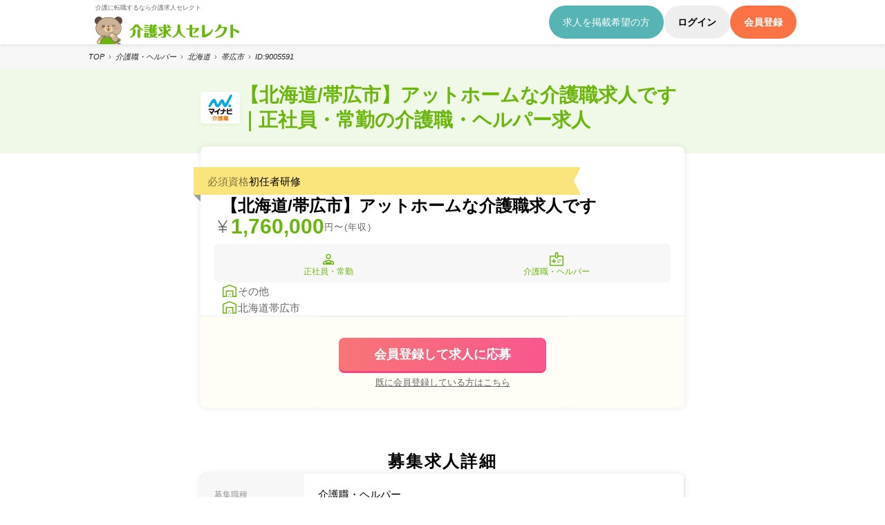

--- FILE ---
content_type: text/html;charset=utf-8
request_url: https://www.kaigojobselect.com/job/79_018c6698-6768-7a82-ba65-7bf3f8ef3144/
body_size: 37515
content:
<!DOCTYPE html><html  lang="ja"><head><meta charset="utf-8"><meta name="viewport" content="width=device-width, initial-scale=1.0, minimum-scale=1.0,  shrink-to-fit=no"><script type="importmap">{"imports":{"#entry":"/_nuxt/CyWxqrfo.js"}}</script><title>【北海道&#x2F;帯広市】アットホームな介護職求人です 介護職・ヘルパーの求人・転職情報 (9005591) 北海道帯広市&#x2F;正社員・常勤&#x2F;年収176万円 | 介護求人セレクト</title><link rel="preconnect" href="https://www.googletagmanager.com"><link rel="preconnect" href="https://www.googletagservices.com"><link rel="preconnect" href="https://fonts.gstatic.com"><link rel="preconnect" href="https://api.kaigojobselect.com"><link rel="preconnect" href="https://b99.yahoo.co.jp"><link rel="preconnect" href="https://connect.facebook.net"><link rel="preconnect" href="https://www.facebook.com"><link rel="preconnect" href="https://s.yimg.jp"><link rel="preconnect" href="https://d.line-scdn.net"><link rel="preconnect" href="https://dev.visualwebsiteoptimizer.com"><style>._loading_lwp4u_1{align-items:center;color:#6bb60b;display:flex;height:100vh;justify-content:center;left:0;position:fixed;text-align:center;top:0;width:100%;z-index:300}._loading_lwp4u_1 p{font-size:13px;position:relative;top:-125px}._loading_lwp4u_1 ._loading__item_lwp4u_19{line-height:1;position:relative}._loader_lwp4u_24,._loader_lwp4u_24:after{border-radius:50%;height:120px;width:120px}._loader_lwp4u_24{animation:_load_lwp4u_1 1.1s linear infinite;border:1.1em solid hsla(0,0%,100%,.2);border-left-color:#6bb60b;font-size:10px;margin:60px auto;position:relative;text-indent:-9999em;transform:translateZ(0)}@keyframes _load_lwp4u_1{0%{transform:rotate(0)}to{transform:rotate(1turn)}}</style><style>.lp[data-v-28593905]{margin:0 auto;max-width:750px}</style><style>.p-modal[data-v-c93f47dc]{background:#ffffff80;height:100%;inset:0;opacity:0;overflow-y:auto;position:fixed;visibility:hidden;width:100%;z-index:-1}.p-modal.is-open[data-v-c93f47dc]{align-items:center;display:flex;justify-content:center;opacity:1;visibility:visible;z-index:100}.p-modal .submit_conf[data-v-c93f47dc]{background:#fff;border-radius:16px;box-shadow:0 0 10px #0000001a;overflow:hidden;position:relative}.p-modal .submit_conf strong[data-v-c93f47dc]{border-bottom:1px solid #eee;display:block;font-size:18px;font-weight:700;padding:1.5em;text-align:left}.p-modal .submit_conf p[data-v-c93f47dc]{font-size:15px;line-height:1.8;padding:1.5em 2em;text-align:left}.p-modal .submit_conf ul[data-v-c93f47dc]{font-size:15px;margin-left:2em;padding:0 2em 2em;text-align:left}.p-modal .submit_conf ul li[data-v-c93f47dc]{list-style-type:disc}.p-modal .submit_conf .btn_submit1[data-v-c93f47dc]{background:#52b130;border:none;border-radius:80px;color:#fff;font-size:15px;padding:.5em 1em;position:absolute;right:1.2em;top:1.2em}.p-modal .submit_conf .p-modalClose[data-v-c93f47dc]{background:#333;border:none;color:#fff;display:block;font-size:15px;outline:none;padding:1em;width:100%}</style><style>.fjs_lp_modal[data-v-32584763]{align-items:center;background-color:#fff9;display:flex;flex-flow:column;gap:2rem;height:100svh;justify-content:center;margin:0 auto;padding:0 3rem;position:fixed;width:100%;z-index:10000}.fjs_lp_modal .fjs_lp_modal_close[data-v-32584763]{background-color:#333;border-radius:80px;color:#fff;font-size:1.3rem;font-weight:700;padding:1rem 4rem}.fjs_lp_modal .fjs_lp_modal_content[data-v-32584763]{background-color:#fff;border-radius:1rem;display:flex;flex-flow:column;max-width:600px;overflow:hidden}.fjs_lp_modal .fjs_lp_modal_content_header[data-v-32584763]{align-items:center;background:#6bb60b1a;display:flex;gap:1rem;height:6.4rem;justify-content:flex-start;padding:0 2rem}.fjs_lp_modal .fjs_lp_modal_content_header span[data-v-32584763]{font-size:1.6rem}.fjs_lp_modal .fjs_lp_modal_content_header.-close[data-v-32584763]{background:#0000001a}.fjs_lp_modal .fjs_lp_modal_content_footer2[data-v-32584763]{background:#6bb60b1a;display:flex;flex-flow:column;gap:1rem;padding:2rem 0}.fjs_lp_modal .fjs_lp_modal_content_footer2 .fjs_lp_modal_content_footer2_title[data-v-32584763]{font-size:1.9rem;font-weight:700;text-align:center}.fjs_lp_modal .fjs_lp_modal_content_footer2 .fjs_lp_modal_content_footer2_title strong[data-v-32584763]{color:#fb7247;font-weight:700}.fjs_lp_modal .fjs_lp_modal_content_footer2 .fjs_lp_modal_content_footer2_action[data-v-32584763]{align-items:center;display:flex;justify-content:center}.fjs_lp_modal .fjs_lp_modal_content_footer2 .fjs_lp_modal_content_footer2_action a[data-v-32584763]{background-color:#fb7247;border-radius:80px;color:#fff;font-size:1.6rem;font-weight:700;padding:1rem 4rem}.fjs_lp_modal .fjs_lp_modal_content_footer2 .fjs_lp_modal_content_footer2_content[data-v-32584763]{align-items:center;display:flex;padding:0 2rem 0 0}.fjs_lp_modal .fjs_lp_modal_content_footer2 .fjs_lp_modal_content_footer2_content.-rev[data-v-32584763]{flex-flow:row-reverse;padding:0 0 0 2rem}.fjs_lp_modal .fjs_lp_modal_content_footer2 .fjs_lp_modal_content_footer2_content.-rev div[data-v-32584763]{padding-right:2rem}.fjs_lp_modal .fjs_lp_modal_content_footer2 .fjs_lp_modal_content_footer2_content div strong[data-v-32584763]{display:block;font-size:1.4rem;font-weight:700;margin-bottom:1rem}.fjs_lp_modal .fjs_lp_modal_content_footer2 .fjs_lp_modal_content_footer2_content div p[data-v-32584763]{font-size:1.1rem;line-height:1.5}.fjs_lp_modal .fjs_lp_modal_content_footer2 .fjs_lp_modal_content_footer2_content img[data-v-32584763]{width:40%}.fjs_lp_modal .fjs_lp_modal_content_body[data-v-32584763]{display:flex;flex-flow:column;font-size:1.6rem;gap:1rem;padding:2rem}.fjs_lp_modal .fjs_lp_modal_content_body p[data-v-32584763]{line-height:1.5}.fjs_lp_modal .fjs_lp_modal_content_body strong[data-v-32584763]{background:#facb3240;font-size:1.6rem;padding:1rem 0;text-align:center}.fjs_lp_modal .fjs_lp_modal_content_body a[data-v-32584763]{color:#6bb60b;text-decoration:underline}</style><style>.fjs_lp_modal[data-v-bcfe0a21]{align-items:center;background-color:#fff9;display:flex;flex-flow:column;gap:2rem;height:100svh;justify-content:center;margin:0 auto;padding:0 3rem;position:fixed;width:100%;z-index:10000}.fjs_lp_modal .fjs_lp_modal_close[data-v-bcfe0a21]{background-color:#333;border-radius:80px;color:#fff;font-size:1.3rem;font-weight:700;padding:1rem 4rem}.fjs_lp_modal .fjs_lp_modal_content[data-v-bcfe0a21]{background-color:#fff;border-radius:1rem;display:flex;flex-flow:column;max-width:600px;overflow:hidden}.fjs_lp_modal .fjs_lp_modal_content_header[data-v-bcfe0a21]{align-items:center;background:#6bb60b1a;display:flex;gap:1rem;height:6.4rem;justify-content:flex-start;padding:0 2rem}.fjs_lp_modal .fjs_lp_modal_content_header span[data-v-bcfe0a21]{font-size:1.6rem}.fjs_lp_modal .fjs_lp_modal_content_header.-close[data-v-bcfe0a21]{background:#0000001a}.fjs_lp_modal .fjs_lp_modal_content_footer2[data-v-bcfe0a21]{background:#6bb60b1a;display:flex;flex-flow:column;gap:1rem;padding:2rem 0}.fjs_lp_modal .fjs_lp_modal_content_footer2 .fjs_lp_modal_content_footer2_title[data-v-bcfe0a21]{font-size:1.9rem;font-weight:700;text-align:center}.fjs_lp_modal .fjs_lp_modal_content_footer2 .fjs_lp_modal_content_footer2_title strong[data-v-bcfe0a21]{color:#fb7247;font-weight:700}.fjs_lp_modal .fjs_lp_modal_content_footer2 .fjs_lp_modal_content_footer2_action[data-v-bcfe0a21]{align-items:center;display:flex;justify-content:center}.fjs_lp_modal .fjs_lp_modal_content_footer2 .fjs_lp_modal_content_footer2_action a[data-v-bcfe0a21]{background-color:#fb7247;border-radius:80px;color:#fff;font-size:1.6rem;font-weight:700;padding:1rem 4rem}.fjs_lp_modal .fjs_lp_modal_content_footer2 .fjs_lp_modal_content_footer2_content[data-v-bcfe0a21]{align-items:center;display:flex;padding:0 2rem 0 0}.fjs_lp_modal .fjs_lp_modal_content_footer2 .fjs_lp_modal_content_footer2_content.-rev[data-v-bcfe0a21]{flex-flow:row-reverse;padding:0 0 0 2rem}.fjs_lp_modal .fjs_lp_modal_content_footer2 .fjs_lp_modal_content_footer2_content.-rev div[data-v-bcfe0a21]{padding-right:2rem}.fjs_lp_modal .fjs_lp_modal_content_footer2 .fjs_lp_modal_content_footer2_content div strong[data-v-bcfe0a21]{display:block;font-size:1.4rem;font-weight:700;margin-bottom:1rem}.fjs_lp_modal .fjs_lp_modal_content_footer2 .fjs_lp_modal_content_footer2_content div p[data-v-bcfe0a21]{font-size:1.1rem;line-height:1.5}.fjs_lp_modal .fjs_lp_modal_content_footer2 .fjs_lp_modal_content_footer2_content img[data-v-bcfe0a21]{width:40%}.fjs_lp_modal .fjs_lp_modal_content_body[data-v-bcfe0a21]{display:flex;flex-flow:column;font-size:1.6rem;gap:1rem;padding:2rem}.fjs_lp_modal .fjs_lp_modal_content_body p[data-v-bcfe0a21]{line-height:1.5}.fjs_lp_modal .fjs_lp_modal_content_body strong[data-v-bcfe0a21]{background:#facb3240;font-size:1.6rem;padding:1rem 0;text-align:center}.fjs_lp_modal .fjs_lp_modal_content_body a[data-v-bcfe0a21]{color:#6bb60b;text-decoration:underline}</style><style>._header_1imn4_1{background:#fff;box-shadow:0 4px 4px #0000000d;position:sticky;top:0;z-index:1000}@media screen and (max-width:766px){._header_1imn4_1{left:0;max-height:70px;top:0;width:100%}}._nav_1imn4_17{align-items:center;display:flex;justify-content:space-between;padding:0}@media screen and (max-width:766px){._nav_1imn4_17{align-items:stretch}}._nav_1imn4_17 ._logo_1imn4_28{display:flex;flex-flow:column;gap:0;justify-content:space-between}._nav_1imn4_17 ._logo_1imn4_28 ._read_1imn4_34{background:none}._nav_1imn4_17 ._logo_1imn4_28 ._read_1imn4_34 ._read_text_1imn4_37{color:#666;display:block;font-size:.9rem;padding:.7rem 1rem 0}._nav_1imn4_17 ._logo_1imn4_28 a img,._nav_1imn4_17 ._logo_1imn4_28 button img{height:auto;max-width:240px}@media screen and (max-width:766px){._nav_1imn4_17 ._logo_1imn4_28 a img,._nav_1imn4_17 ._logo_1imn4_28 button img{display:inline-block;height:auto;width:auto}}._nav_1imn4_17 ._sp_1imn4_54{display:none}@media screen and (max-width:766px){._nav_1imn4_17 ._sp_1imn4_54{display:flex}._nav_1imn4_17 ._sp_1imn4_54 ._sp_toggle_1imn4_61{align-items:center;background:#6bb60b;display:flex;flex-flow:column;gap:.8rem;padding:1.5rem;width:63px}._nav_1imn4_17 ._sp_1imn4_54 ._sp_toggle_1imn4_61 span{background:#fff;height:1px;text-align:center;width:100%}._nav_1imn4_17 ._sp_1imn4_54 ._sp_toggle_1imn4_61 p{color:#fff;letter-spacing:.02rem;text-align:center}._nav_1imn4_17 ._action_1imn4_83{display:none}}._nav_1imn4_17 ._action_sp_1imn4_87{background:#f0f8e7;display:none;left:0;padding:1.5rem;position:fixed;top:68px;width:100%}@media screen and (max-width:766px){._nav_1imn4_17 ._action_sp_1imn4_87{box-shadow:0 4px 4px #00000026;display:flex;flex-flow:column;gap:1rem}}._nav_1imn4_17 ._action_sp_1imn4_87 ._shortcut_1imn4_104{display:flex;flex-wrap:wrap;gap:1rem;justify-content:flex-start;padding:1rem}._nav_1imn4_17 ._action_sp_1imn4_87 ._shortcut_1imn4_104 a{background:none;border-radius:8px;box-shadow:0 4px 4px #00000026;overflow:hidden;width:calc(25% - .8rem)}._nav_1imn4_17 ._action_sp_1imn4_87 ._shortcut_1imn4_104 a img{height:auto;width:100%}._nav_1imn4_17 ._action_button_1imn4_122{display:flex;gap:1em}@media screen and (max-width:766px){._nav_1imn4_17 ._action_button_1imn4_122{gap:1.5em;justify-content:center;padding:0 1rem}._nav_1imn4_17 ._action_button_1imn4_122 li{width:30%}._nav_1imn4_17 ._action_button_1imn4_122 li:first-child{width:40%}}._nav_1imn4_17 ._action_button_1imn4_122 li a,._nav_1imn4_17 ._action_button_1imn4_122 li button{align-items:center;border-radius:70px;display:flex;font-size:1.4rem;justify-content:center;line-height:1;min-height:48px;padding:1rem 2rem}@media screen and (max-width:766px){._nav_1imn4_17 ._action_button_1imn4_122 li a,._nav_1imn4_17 ._action_button_1imn4_122 li button{font-size:1.2rem;min-height:0;padding:1rem}}._nav_1imn4_17 ._action_button_1imn4_122 li a:hover,._nav_1imn4_17 ._action_button_1imn4_122 li button:hover{opacity:.8}._nav_1imn4_17 ._action_button_1imn4_122 ._recruit_1imn4_161{background:#57b4b5;color:#fff}._nav_1imn4_17 ._action_button_1imn4_122 ._login_1imn4_165{background:#eee;font-family:Noto Sans JP,sans-serif;font-weight:600}._nav_1imn4_17 ._action_button_1imn4_122 ._regist_1imn4_170{background:#fb7247;color:#fff;font-family:Noto Sans JP,sans-serif;font-weight:600}._line_card_1imn4_177{padding:0 1rem}._line_banner_1imn4_181{background:url(/_nuxt/line_bg.BRCWNT3B.png) #36ca1e no-repeat 100%;background-size:contain;border-radius:8px;border-top:10px solid rgba(0,0,0,.25);color:#fff;display:flex;flex-flow:column;gap:1rem;min-height:30vw;padding:2.5rem}._line_banner_1imn4_181 strong{font-size:1.6rem}._line_banner_1imn4_181 p{display:block;font-size:1.3rem;line-height:1.5;white-space:pre-line}._foot_link_1imn4_203{font-size:1.4rem;padding:0 1rem}._foot_link_1imn4_203 a{background:#6bb60b;border-radius:8px;color:#fff;display:block;padding:1rem;text-align:center}._foot_link_1imn4_203._business_1imn4_215 a{background:#222}</style><style>@charset "UTF-8";._breadcrumb_ymnhz_2{background:#f7f7f7}@media screen and (min-width:767px){._breadcrumb_ymnhz_2{padding:1rem}}._breadcrumb_ymnhz_2 ol{color:#222;gap:.5rem 0}@media screen and (max-width:766px){._breadcrumb_ymnhz_2 ol{padding:.5rem 1rem}}._breadcrumb_ymnhz_2 li:not(:last-of-type):after{color:#666;content:"›";margin:0 .6rem}</style><style>.first{padding-bottom:0;padding-top:0;position:relative;top:-30px}</style><style>.mod_detail_title[data-v-e9a0f2f5]{background:#f0f8e7}.mod_detail_title .mod_detail_title_box[data-v-e9a0f2f5]{align-items:center;display:flex;gap:2rem;padding:2rem 0 3rem}@media (max-width:767px){.mod_detail_title .mod_detail_title_box[data-v-e9a0f2f5]{padding:2rem 0 3rem}}.mod_detail_title .mod_detail_title_box .mod_detail_title_img[data-v-e9a0f2f5]{border-radius:4px;box-shadow:0 2px 4px #6bb60b1a;height:auto;width:100px}.mod_detail_title .mod_detail_title_box .mod_detail_title_h1[data-v-e9a0f2f5]{color:#6bb60b;font-family:Noto Sans JP,sans-serif;font-size:2.8rem;font-weight:600;line-height:1.3}@media (max-width:767px){.mod_detail_title .mod_detail_title_box .mod_detail_title_h1[data-v-e9a0f2f5]{font-size:2.2rem}}</style><style>@charset "UTF-8";._content_itw4v_2{font-family:Hiragino Kaku Gothic ProN,メイリオ,sans-serif;margin:0 auto;max-width:100vw;min-height:100vh;width:100%}._inner_itw4v_10{width:100%}</style><style>.slide-enter-active[data-v-a6352174],.slide-leave-active[data-v-a6352174]{transition:transform .5s}.slider-container[data-v-a6352174]{height:100%;overflow:hidden;position:relative;width:100%}.v-enter-active[data-v-a6352174]{animation:fade-in-a6352174 .8s}.v-leave-active[data-v-a6352174]{animation:fade-out-a6352174 .3s}@keyframes fade-in-a6352174{0%{opacity:0}50%{opacity:0}to{opacity:1}}@keyframes fade-out-a6352174{0%{opacity:1}50%{opacity:0}to{opacity:0}}</style><style>._container_m59hk_1{background-color:#f7f7f7}</style><style>._lp__head_gckfi_1{background-color:#fff}._lp__head_gckfi_1 img{vertical-align:bottom}._lp__head_gckfi_1 p{position:relative;top:2px}._lp__inline_gckfi_12{align-items:center;display:flex;justify-content:space-between;line-height:1;margin:0 auto;max-width:720px;padding:1rem;width:100%}</style><style>._anq_1wbnv_1{background:#fff;border-radius:0 0 4px 4px;border-top:6px solid #6bb60b;box-shadow:2px 2px 5px #0000001a;margin-bottom:2rem}._anq_1wbnv_1,._title_1wbnv_12{display:flex;flex-flow:column;gap:1rem}._title_1wbnv_12{align-items:center;font-size:1.6rem;line-height:1.5;text-align:center}._title_1wbnv_12 img{width:50%}._double_1wbnv_25{display:flex;gap:1rem;padding:1.5rem}._double_1wbnv_25 button{flex:1;padding:.5rem}._double_1wbnv_25 img{width:100%}</style><style>.lp--modal[data-v-a533330d]{align-items:center;background-color:#000c;display:flex;flex-flow:column;height:100svh;justify-content:center;left:0;padding:0 3rem;position:fixed;top:0;width:100vw;z-index:600}</style><style>.lp--page_count[data-v-e8a36a67]{align-items:center;background:#d4eab8;border-bottom:6px solid #6bb60b;display:flex;justify-content:center;padding:.75rem 0}.lp--page_count ol[data-v-e8a36a67]{display:flex;gap:1rem}.lp--page_count ol li[data-v-e8a36a67]{align-items:center;background-color:#fff;border-radius:4px;color:#999;display:flex;height:3rem;justify-content:center;line-height:1;position:relative;width:3rem}.lp--page_count ol.step_1 li[data-v-e8a36a67]:first-child{background-color:#6bb60b;color:#fff}.lp--page_count ol.step_1 li[data-v-e8a36a67]:first-child:after{border-style:solid;border-bottom:12px solid #6bb60b;border-left:7px solid transparent;border-right:7px solid transparent;border-top:0;bottom:-1rem;content:"";height:0;left:.75rem;position:absolute;width:0}.lp--page_count ol.step_2 li[data-v-e8a36a67]:nth-child(2){background-color:#6bb60b;color:#fff}.lp--page_count ol.step_2 li[data-v-e8a36a67]:nth-child(2):after{border-style:solid;border-bottom:12px solid #6bb60b;border-left:7px solid transparent;border-right:7px solid transparent;border-top:0;bottom:-1rem;content:"";height:0;left:.75rem;position:absolute;width:0}.lp--page_count ol.step_3 li[data-v-e8a36a67]:nth-child(3){background-color:#6bb60b;color:#fff}.lp--page_count ol.step_3 li[data-v-e8a36a67]:nth-child(3):after{border-style:solid;border-bottom:12px solid #6bb60b;border-left:7px solid transparent;border-right:7px solid transparent;border-top:0;bottom:-1rem;content:"";height:0;left:.75rem;position:absolute;width:0}.lp--page_count ol.step_4 li[data-v-e8a36a67]:nth-child(4){background-color:#6bb60b;color:#fff}.lp--page_count ol.step_4 li[data-v-e8a36a67]:nth-child(4):after{border-style:solid;border-bottom:12px solid #6bb60b;border-left:7px solid transparent;border-right:7px solid transparent;border-top:0;bottom:-1rem;content:"";height:0;left:.75rem;position:absolute;width:0}.lp--page_count ol.step_5 li[data-v-e8a36a67]:nth-child(5){background-color:#6bb60b;color:#fff}.lp--page_count ol.step_5 li[data-v-e8a36a67]:nth-child(5):after{border-style:solid;border-bottom:12px solid #6bb60b;border-left:7px solid transparent;border-right:7px solid transparent;border-top:0;bottom:-1rem;content:"";height:0;left:.75rem;position:absolute;width:0}.lp--page_count ol.step_6 li[data-v-e8a36a67]:nth-child(6){background-color:#6bb60b;color:#fff}.lp--page_count ol.step_6 li[data-v-e8a36a67]:nth-child(6):after{border-style:solid;border-bottom:12px solid #6bb60b;border-left:7px solid transparent;border-right:7px solid transparent;border-top:0;bottom:-1rem;content:"";height:0;left:.75rem;position:absolute;width:0}.lp--page_count ol.step_7 li[data-v-e8a36a67]:nth-child(7){background-color:#6bb60b;color:#fff}.lp--page_count ol.step_7 li[data-v-e8a36a67]:nth-child(7):after{border-style:solid;border-bottom:12px solid #6bb60b;border-left:7px solid transparent;border-right:7px solid transparent;border-top:0;bottom:-1rem;content:"";height:0;left:.75rem;position:absolute;width:0}.lp--page_count ol.step_8 li[data-v-e8a36a67]:nth-child(8){background-color:#6bb60b;color:#fff}.lp--page_count ol.step_8 li[data-v-e8a36a67]:nth-child(8):after{border-style:solid;border-bottom:12px solid #6bb60b;border-left:7px solid transparent;border-right:7px solid transparent;border-top:0;bottom:-1rem;content:"";height:0;left:.75rem;position:absolute;width:0}</style><style>.lp--page_title[data-v-7929f8df]{background:#fff;flex-flow:column;gap:.5rem;height:65px;padding:1rem 0}.lp--page_title[data-v-7929f8df],.lp--page_title h2[data-v-7929f8df]{align-items:center;display:flex;justify-content:center}.lp--page_title h2[data-v-7929f8df]{gap:1rem}.lp--page_title h2 strong[data-v-7929f8df]{font-size:1.8rem}.lp--page_title h2 span[data-v-7929f8df]{background-color:#f84848;border-radius:80px;color:#fff;font-size:1.2rem;line-height:1;padding:.5rem 1rem}.lp--page_title p[data-v-7929f8df]{color:#999;font-size:1.2rem}</style><style>.lp--body[data-v-4ef8f281]{display:flex;flex-flow:column;gap:1rem;margin:0 auto;max-width:720px;padding:1rem 2rem}</style><style>.lp--comment[data-v-6e75389e]{align-items:center;animation:bound-6e75389e 2.5s ease-in 0s infinite;display:flex;justify-content:center}.lp--comment p[data-v-6e75389e]{background:#facb32;border-radius:80px;font-size:1.3rem;line-height:1.3;padding:.5rem 1rem;position:relative;text-align:center;top:0}.lp--comment p[data-v-6e75389e]:after{border:8px solid rgba(136,183,213,0);border-top-color:#facb32;content:"";height:0;left:50%;margin-left:-8px;pointer-events:none;position:absolute;top:100%;width:0}@keyframes bound-6e75389e{79%,90%,97%,to{transform:translate(0)}85%{transform:translateY(-10px)}94%{transform:translateY(-2px)}99%{transform:translateY(-1px)}}</style><style>.lp--form[data-v-24b4398e]{display:flex;flex-flow:column;gap:1rem}.lp--form.-subtitle[data-v-24b4398e]{padding-top:2rem}.lp--form.-subtitle[data-v-24b4398e] h3{align-items:center;display:flex;gap:1rem;justify-content:center}.lp--form.-subtitle[data-v-24b4398e] h3 strong{font-size:1.3rem}.lp--form.-subtitle[data-v-24b4398e] h3 span{background-color:#999;border-radius:80px;color:#fff;font-size:1.2rem;line-height:1;padding:.5rem 1rem}.lp--form.-single[data-v-24b4398e]{display:flex;flex-flow:column;gap:1rem}.lp--form.-single[data-v-24b4398e] strong{font-size:1.2rem}.lp--form.-single[data-v-24b4398e] div{background-color:#eee;border-radius:4px;box-shadow:2px 2px 5px #0000001a;display:flex;flex-flow:row;gap:2px;margin-bottom:1rem;overflow:hidden}.lp--form.-single[data-v-24b4398e] div input{flex:1;width:100%}.lp--form.-single[data-v-24b4398e] input{background-color:#fff;font-size:16px;letter-spacing:.1rem;min-height:50px;padding:1rem}.lp--form.-single[data-v-24b4398e] ::-moz-placeholder{color:#ccc}.lp--form.-single[data-v-24b4398e] ::placeholder{color:#ccc}.lp--form.-single[data-v-24b4398e] p{font-size:1.2rem;line-height:2rem;padding-top:1rem;text-align:center}.lp--form.-double[data-v-24b4398e]{display:flex;flex-flow:column;gap:1rem}.lp--form.-double[data-v-24b4398e] strong{font-size:1.2rem}.lp--form.-double[data-v-24b4398e] div{background-color:#eee;border-radius:4px;box-shadow:2px 2px 5px #0000001a;display:flex;flex-flow:row;gap:2px;margin-bottom:1rem;overflow:hidden}.lp--form.-double[data-v-24b4398e] div :deep(input){flex:1;width:50%}.lp--form.-double[data-v-24b4398e] input[type=text]{background-color:#fff;font-size:16px;letter-spacing:.1rem;min-height:45px;padding:0 1rem}.lp--form.-double[data-v-24b4398e] ::-moz-placeholder{color:#ccc}.lp--form.-double[data-v-24b4398e] ::placeholder{color:#ccc}.lp--form.-double[data-v-24b4398e] p{font-size:1.2rem;line-height:2rem;padding-top:1rem;text-align:center}.lp--form.-select[data-v-24b4398e] button{padding:0}.lp--form.-select[data-v-24b4398e] .select_btn{background:#fff;border-radius:4px;box-shadow:2px 2px 5px #0000001a;display:flex;font-weight:700;justify-content:space-between}.lp--form.-select[data-v-24b4398e] .select_btn span{font-size:16px;padding:1.25rem}.lp--form.-select[data-v-24b4398e] .select_btn:after{background-color:#6bb60b;background-image:url("data:image/svg+xml;charset=utf-8,%3Csvg xmlns='http://www.w3.org/2000/svg' width='10' height='8' fill='none' viewBox='0 0 10 8'%3E%3Cpath fill='%23fff' d='M5 8 .67.5h8.66z'/%3E%3C/svg%3E");background-position:50%;background-repeat:no-repeat;border-radius:0 4px 4px 0;content:"";display:block;width:10%}.lp--form.-select2[data-v-24b4398e] select{font-size:1.6rem;padding:1.5rem 1rem;width:100%}.lp--form.-select2[data-v-24b4398e] .selectform{background:#fff;border-radius:4px;box-shadow:2px 2px 5px #0000001a;display:flex;font-weight:700;justify-content:space-between}.lp--form.-select2[data-v-24b4398e] .selectform:after{background-color:#6bb60b;background-image:url("data:image/svg+xml;charset=utf-8,%3Csvg xmlns='http://www.w3.org/2000/svg' width='10' height='8' fill='none' viewBox='0 0 10 8'%3E%3Cpath fill='%23fff' d='M5 8 .67.5h8.66z'/%3E%3C/svg%3E");background-position:50%;background-repeat:no-repeat;border-radius:0 4px 4px 0;content:"";display:block;width:10%}.lp--form.-radio[data-v-24b4398e] label{align-items:center;background:#fff;border-radius:4px;box-shadow:2px 2px 5px #0000001a;display:flex;font-size:1.5rem;font-weight:700;gap:1rem;padding:.75rem}.lp--form.-radio[data-v-24b4398e] label span{font-size:1.3rem;font-weight:400}.lp--form.-radio[data-v-24b4398e] label:before{background-color:#eee;border-radius:50%;content:"";height:2rem;width:2rem}.lp--form.-radio[data-v-24b4398e] label:has(>input:checked){background:linear-gradient(0deg,#6bb60b,#6bb60b),#fff;color:#fff}.lp--form.-radio[data-v-24b4398e] label:has(>input:checked):before{background-color:#fff;background-image:url("data:image/svg+xml;charset=utf-8,%3Csvg xmlns='http://www.w3.org/2000/svg' width='10' height='10' fill='none' viewBox='0 0 10 10'%3E%3Ccircle cx='5' cy='5' r='5' fill='%236bb60b'/%3E%3C/svg%3E");background-position:50%;background-repeat:no-repeat}.lp--form.-radio[data-v-24b4398e] input[type=radio]{display:none}.lp--form.-checkbox[data-v-24b4398e] label{align-items:center;background:#fff;border-radius:4px;box-shadow:2px 2px 5px #0000001a;display:flex;font-size:1.5rem;font-weight:700;gap:1rem;padding:.75rem}.lp--form.-checkbox[data-v-24b4398e] label span{font-size:1.3rem;font-weight:400}.lp--form.-checkbox[data-v-24b4398e] label:before{background-color:#eee;border-radius:3px;content:"";height:2rem;width:2rem}.lp--form.-checkbox[data-v-24b4398e] label:has(>input:checked){background:linear-gradient(0deg,#6bb60b,#6bb60b),#fff;color:#fff}.lp--form.-checkbox[data-v-24b4398e] label:has(>input:checked):before{background-color:#fff;background-image:url("data:image/svg+xml;charset=utf-8,%3Csvg xmlns='http://www.w3.org/2000/svg' width='13' height='10' fill='none' viewBox='0 0 13 10'%3E%3Cpath stroke='%236bb60b' stroke-width='2' d='M1 4.5 4.5 8l7-7'/%3E%3C/svg%3E");background-position:50%;background-repeat:no-repeat}.lp--form.-checkbox[data-v-24b4398e] input[type=checkbox]{display:none}</style><style>._error_rhrt2_1{background:#fad1ca;border-radius:3px;color:#e8342d;margin-bottom:1.5rem;padding:1rem;position:relative;text-align:center;z-index:400}._error_rhrt2_1:before{border:5px solid transparent;border-bottom-color:#fad1ca;content:"";display:block;height:0;left:50%;margin-left:-4px;position:absolute;top:-10px;width:0}</style><style>.lp--page_next_btn[data-v-05da903f]{display:flex;justify-content:center;margin-bottom:2rem;max-width:100vw;padding-top:1rem;width:100%}.lp--page_next_btn button[data-v-05da903f]{background:#fb7247;border-radius:4px;box-shadow:2px 2px 5px #0000001a;display:flex;justify-content:space-between;padding:2rem 1.5rem;width:100%}.lp--page_next_btn button span[data-v-05da903f],.lp--page_next_btn button strong[data-v-05da903f]{pointer-events:none}.lp--page_next_btn button span[data-v-05da903f]{background:#fffc;border-radius:80px;color:#fb7247;font-size:1.1rem;line-height:1;padding:.5rem 1rem;white-space:nowrap}.lp--page_next_btn button strong[data-v-05da903f]{align-items:center;color:#fff;display:flex;font-size:1.6rem;gap:1rem;line-height:1}.lp--page_next_btn button strong[data-v-05da903f]:after{border-bottom:2px solid #fff;border-right:2px solid #fff;content:"";height:1rem;position:relative;top:1px;transform:rotate(-45deg);width:1rem}.lp--page_prev_btn[data-v-05da903f]{display:flex;width:80vw}.lp--page_prev_btn button[data-v-05da903f]{background:#f7f7f7;border-radius:4px;box-shadow:2px 2px 5px #0000001a;color:#aaa;font-size:1.2rem;line-height:1;padding:1rem}.disable[data-v-05da903f]{filter:grayscale(100%)}</style><style>.-anq[data-v-fd6308c3]{background:#fff;border-radius:0 0 4px 4px;border-top:6px solid #6bb60b;box-shadow:2px 2px 5px #0000001a;margin-bottom:2rem}.-anq[data-v-fd6308c3],.-title[data-v-fd6308c3]{display:flex;flex-flow:column;gap:1rem}.-title[data-v-fd6308c3]{align-items:center;font-size:1.6rem;line-height:1.5;text-align:center}.-title img[data-v-fd6308c3]{width:50%}.-double[data-v-fd6308c3]{display:flex;gap:1rem;padding:1.5rem}.-double button[data-v-fd6308c3]{flex:1;padding:.5rem}.-double img[data-v-fd6308c3]{width:100%}.-checkbox[data-v-fd6308c3]{display:flex;flex-wrap:wrap;gap:1rem;justify-content:space-between;padding:0 1.5rem 1.5rem}.-checkbox input[data-v-fd6308c3]{display:none}.-checkbox label[data-v-fd6308c3]{align-items:center;background:#0000000d;border:2px solid #ccc;border-radius:8px;color:#666;display:flex;flex:1;font-size:1.4rem;justify-content:center;padding:1.5rem 0;text-align:center}.-checkbox label.w50[data-v-fd6308c3]{flex:none;width:47%}.-checkbox label.w100[data-v-fd6308c3]{flex:none;width:100%}.-checkbox label[data-v-fd6308c3]:has(>input:checked){background:#6bb60b1a;border:2px solid #6bb60b;color:#6bb60b}</style><style>.span-blur[data-v-e2422e29]{filter:blur(4px);font-size:18px}.job-count[data-v-e2422e29]{align-items:center;animation:scale-e2422e29 4s ease-out 0s infinite normal none running;background:#fff;border:1px solid rgba(0,0,0,.3);border-radius:20px;box-shadow:2px 2px 4px #0000004d;font-size:13px;font-weight:700;justify-content:center;margin:8px auto;max-width:96%;opacity:1;padding:6px;text-align:center;width:100%}.job-count span[data-v-e2422e29]{color:#ff8c00;font-size:1.2em;font-weight:700}@keyframes scale-e2422e29{0%{transform:scale(1)}3%{transform:scale(1.1)}6%{transform:scale(1)}9%{transform:scale(1.05)}12%{transform:scale(1)}to{transform:scale(1)}}</style><style>.lp--city[data-v-f7085672],.lp--pref[data-v-f7085672]{align-items:center;background-color:#fffc;display:flex;height:100svh;justify-content:center;left:0;position:fixed;top:0;width:100vw;z-index:600;z-index:500}.lp--city[data-v-f7085672] .-radio_list,.lp--pref[data-v-f7085672] .-radio_list{background:#ddd;border-radius:4px;box-shadow:2px 2px 5px #0000001a;display:flex;flex-wrap:wrap;flex-flow:column;gap:1.5rem;height:60svh;padding:1.5rem;width:90%}.lp--city[data-v-f7085672] .-double,.lp--pref[data-v-f7085672] .-double{display:flex;flex-wrap:wrap;gap:1.5rem;overflow-y:scroll}.lp--city[data-v-f7085672] .-double label,.lp--pref[data-v-f7085672] .-double label{flex:none;width:46%}.lp--city[data-v-f7085672] .-single,.lp--pref[data-v-f7085672] .-single{display:flex;flex-flow:column;gap:1.5rem;overflow-y:scroll}.lp--city[data-v-f7085672] .-single label,.lp--pref[data-v-f7085672] .-single label{flex:none;flex:1}.lp--city[data-v-f7085672] label,.lp--pref[data-v-f7085672] label{align-items:center;background:#fff;border-radius:4px;box-shadow:2px 2px 5px #0000001a;display:flex;font-size:1.5rem;font-weight:700;gap:1rem;padding:.75rem 1rem}.lp--city[data-v-f7085672] label span,.lp--pref[data-v-f7085672] label span{font-size:1.3rem;font-weight:400}.lp--city[data-v-f7085672] label:before,.lp--pref[data-v-f7085672] label:before{background-color:#eee;border-radius:50%;content:"";height:2rem;width:2rem}.lp--city[data-v-f7085672] label input,.lp--pref[data-v-f7085672] label input{display:none}.lp--city[data-v-f7085672] label:has(>input:checked),.lp--pref[data-v-f7085672] label:has(>input:checked){background:linear-gradient(0deg,#6bb60b,#6bb60b),#fff;color:#fff}.lp--city[data-v-f7085672] label:has(>input:checked):before,.lp--pref[data-v-f7085672] label:has(>input:checked):before{background-color:#fff;background-image:url("data:image/svg+xml;charset=utf-8,%3Csvg xmlns='http://www.w3.org/2000/svg' width='10' height='10' fill='none' viewBox='0 0 10 10'%3E%3Ccircle cx='5' cy='5' r='5' fill='%236bb60b'/%3E%3C/svg%3E");background-position:50%;background-repeat:no-repeat}</style><style>.modal-close[data-v-169da267]{background:#333;border:none;border-radius:50%;color:#fff;display:block;font-size:30px;font-weight:400;height:45px;line-height:40px;position:absolute;right:.2em;text-align:center;top:-23px;vertical-align:middle;width:45px;z-index:700}</style><style>.span-blur[data-v-5d1b2f20]{filter:blur(4px);font-size:18px}.job-count[data-v-5d1b2f20]{align-items:center;animation:scale-5d1b2f20 4s ease-out 0s infinite normal none running;background:#fff;border:1px solid rgba(0,0,0,.3);border-radius:20px;box-shadow:2px 2px 4px #0000004d;font-size:13px;font-weight:700;justify-content:center;margin:8px auto;max-width:96%;opacity:1;padding:6px;text-align:center;width:100%}.job-count span[data-v-5d1b2f20]{color:#ff8c00;font-size:1.2em;font-weight:700}.s6-jobs[data-v-5d1b2f20]{animation:scroll-5d1b2f20 30s linear 0s infinite normal none running;display:flex;max-width:-moz-fit-content;max-width:fit-content;width:1440px}.s6-job[data-v-5d1b2f20]{padding:3px;text-align:center;width:160px}.s6-job-inner[data-v-5d1b2f20]{background:#eee;padding:2px}.step6-joblist[data-v-5d1b2f20]{overflow:hidden}.step6-joblist-title[data-v-5d1b2f20]{background:#90ee90;background:linear-gradient(180deg,#f7f7f7 0,#90ee90 80%);font-size:1.5em;font-weight:700;padding:4px;text-align:center}.s6-job-image[data-v-5d1b2f20]{padding:5px;width:100%}.s6-job-detail[data-v-5d1b2f20]{font-size:larger;font-weight:700}.s6-job-detail .red[data-v-5d1b2f20]{color:red}.s6-job-detail div[data-v-5d1b2f20]{padding:2px}@keyframes scroll-5d1b2f20{0%{transform:translate(0)}to{transform:translate(-450px)}}@keyframes scale-5d1b2f20{0%{transform:scale(1)}3%{transform:scale(1.1)}6%{transform:scale(1)}9%{transform:scale(1.05)}12%{transform:scale(1)}to{transform:scale(1)}}</style><style>.lp--comment[data-v-45fbe95a]{align-items:center;animation:bound-45fbe95a 2.5s ease-in 0s infinite;display:flex;justify-content:center}.lp--comment p[data-v-45fbe95a]{background:#ff000014;border-radius:16px;color:red;font-size:1.3rem;line-height:1.3;padding:1rem;position:relative;text-align:center;top:0}.lp--comment p[data-v-45fbe95a]:after{border:8px solid rgba(136,183,213,0);border-top-color:#ff000014;content:"";height:0;left:50%;margin-left:-8px;pointer-events:none;position:absolute;top:100%;width:0}@keyframes bound-45fbe95a{79%,90%,97%,to{transform:translate(0)}85%{transform:translateY(-10px)}94%{transform:translateY(-2px)}99%{transform:translateY(-1px)}}</style><style>.privacy[data-v-faf26336]{padding:1em 0}.privacy img[data-v-faf26336]{height:auto;width:100%}.fast-attention[data-v-faf26336]{color:red;font-size:12px;line-height:1.8;padding:0 1em .5em;position:relative;text-align:center;top:-.5em}.attention[data-v-faf26336]{color:red;font-size:13px;line-height:1.8;padding:.5em 1em}.select_year_wrap[data-v-faf26336]{display:block;margin-right:.5em;position:relative;width:35%}.select_year_wrap[data-v-faf26336]:before{border-color:transparent #fff #fff transparent;border-style:solid;border-width:4px;content:"";display:inline-block;position:absolute;right:7px;top:calc(50% - 6px);transform:rotate(45deg);z-index:2}.selectyear[data-v-faf26336]{background:#fff;border:1px solid #000;border-right-width:23px;font-size:15px;height:45px;position:relative;text-align:center;text-indent:1em;width:100%}.col3_div[data-v-faf26336]{display:flex;flex-wrap:wrap;width:100%}.col3_div section[data-v-faf26336]{width:30%}.col3_div section[data-v-faf26336]:first-child{width:40%}.sub[data-v-faf26336]{background:#fc0;border-radius:4px;display:block;font-size:11px;opacity:.8;padding:.5em 0;text-align:center;width:100%}.yearselect[data-v-faf26336]{display:block}.monthselect[data-v-faf26336],.yearselect[data-v-faf26336]{padding-right:.5em}.s7-jobs[data-v-faf26336]{animation:scroll-faf26336 30s linear 0s infinite normal none running;display:flex;max-width:-moz-fit-content;max-width:fit-content;width:1440px}.s7-job[data-v-faf26336]{padding:3px;text-align:center;width:160px}.s7-job-inner[data-v-faf26336]{background:#eee;padding:2px}.step7-joblist[data-v-faf26336]{overflow:hidden}.step7-joblist-title[data-v-faf26336]{background:#90ee90;background:linear-gradient(180deg,#f7f7f7 0,#90ee90 80%);font-size:1.5em;font-weight:700;padding:4px;text-align:center}.s7-job-image[data-v-faf26336]{padding:5px;width:100%}.s7-job-detail[data-v-faf26336]{font-size:larger;font-weight:700}.s7-job-detail .red[data-v-faf26336]{color:red}.s7-job-detail div[data-v-faf26336]{padding:2px}@keyframes scroll-faf26336{0%{transform:translate(0)}to{transform:translate(-450px)}}</style><style>._text_1v22t_1{background:#fff;border:1px solid #999;border-radius:4px;box-shadow:inset 0 0 3px #e3e3e3cc;box-sizing:border-box;font-size:1.5rem;height:40px;padding:.7em;width:100%}._column2_1v22t_13{align-items:stretch;display:flex;flex-flow:wrap;justify-content:space-between}._column2_1v22t_13 input{margin-bottom:8px}._column2__contents_1v22t_24{width:49.5%}._column2__contents_1v22t_24 select{cursor:pointer;width:100%}</style><style>.auto_kana_text[data-v-cb86a793]{background:#fff;border:1px solid #999;border-radius:4px;box-shadow:inset 0 0 3px #e3e3e3cc;box-sizing:border-box;font-size:1.5rem;height:40px;padding:.7em;width:100%}</style><style>.ssl_img[data-v-b3ac72a0]{padding:1em 0}.ssl_img img[data-v-b3ac72a0]{height:auto;width:100%}.lp--page_privacy .img[data-v-b3ac72a0]{border:none;text-align:center}.lp--page_privacy .img img[data-v-b3ac72a0]{height:auto;width:80%}.lp--page_privacy div[data-v-b3ac72a0]{background:#fff;border:1px solid #2c9aff;border-radius:4px;padding:1.5rem}.lp--page_privacy div h3[data-v-b3ac72a0]{align-items:center;color:#2c9aff;display:flex;font-size:1.3rem;gap:1rem;justify-content:center}.lp--page_privacy div p[data-v-b3ac72a0]{font-size:1.2rem;line-height:20px;padding-top:.5rem;text-align:center}</style><style>._alert_ofuom_1{background:#1eb2d233;border:1px solid rgba(30,178,210,.7);border-radius:4px;box-sizing:border-box;color:#1eb2d2;margin-bottom:1.5rem;padding:1.5rem;text-align:center;width:100%}</style><style>.lp--page_last_btn button[data-v-1d7abf9a]{align-items:center;background:#fb7247;border-radius:4px;box-shadow:2px 2px 5px #0000001a;display:flex;flex-flow:column;gap:1rem;justify-content:center;padding:1.5rem 0;width:100%}.lp--page_last_btn button span[data-v-1d7abf9a],.lp--page_last_btn button strong[data-v-1d7abf9a]{pointer-events:none}.lp--page_last_btn button span[data-v-1d7abf9a]{color:#fff;font-size:1.3rem;line-height:1;opacity:.8;padding:0 1rem}.lp--page_last_btn button strong[data-v-1d7abf9a]{align-items:center;color:#fff;display:flex;font-size:2.3rem;gap:1rem;line-height:1}.lp--page_prev_btn button[data-v-1d7abf9a]{background:#f7f7f7;border-radius:4px;box-shadow:2px 2px 5px #0000001a;color:#aaa;font-size:1.2rem;line-height:1;padding:1rem}.disable[data-v-1d7abf9a]{filter:grayscale(100%);opacity:.5}</style><style>@charset "UTF-8";._footer_l4rwt_2{color:#000;padding:2em 2em 1em}@media screen and (min-width:767px){._footer_l4rwt_2{background:#333;color:#fff}}._footer_l4rwt_2 ._copyright_l4rwt_12{font-size:.7rem;padding:1em;text-align:center}._footer_l4rwt_2 ul{font-size:.7rem;justify-content:center;padding:.5em 1em 2em}._footer_l4rwt_2 ul li:after{content:" ｜ ";display:inline-block;opacity:.7}._footer_l4rwt_2 ul li:last-child:after{content:""}._footer_l4rwt_2 ul li a,._footer_l4rwt_2 ul li button{cursor:pointer;display:inline-block;font-size:1.3rem;line-height:1.2;text-decoration:underline}@media screen and (min-width:767px){._footer_l4rwt_2 ul li a,._footer_l4rwt_2 ul li button{font-size:1.4rem}}._footer_l4rwt_2 ._menu_l4rwt_42{text-align:center}._footer_l4rwt_2 ._menu_l4rwt_42 strong{font-size:14px;font-weight:400}</style><style>.mod_detail_summary[data-v-036a747f]{background:#fff;border-radius:8px;box-shadow:0 0 10px #0000001a;display:flex;flex-flow:column;gap:2rem;margin-bottom:3rem;padding-top:3rem;position:relative;top:-1rem}.mod_detail_summary .mod_detail_summary_title[data-v-036a747f]{font-family:Noto Sans JP,sans-serif;font-size:2.4rem;font-weight:600;line-height:1.3;padding:0 3rem}.mod_detail_summary .mod_detail_summary_main_tag[data-v-036a747f]{background:#ddd;border-radius:8px;display:flex;gap:1px;margin:0 2rem;overflow:hidden}@media (max-width:767px){.mod_detail_summary .mod_detail_summary_main_tag[data-v-036a747f]{padding:0}}.mod_detail_summary .mod_detail_summary_main_tag li[data-v-036a747f]{align-items:center;background:#f7f7f7;display:flex;flex-flow:column;gap:.5rem;padding:1rem 0;width:100%}.mod_detail_summary .mod_detail_summary_main_tag li p[data-v-036a747f]{color:#6bb60b;font-size:1.2rem;text-align:center;white-space:pre-line}.mod_detail_summary .mod_detail_summary_salary[data-v-036a747f]{align-items:center;display:flex;gap:.5rem;padding:0 2rem 1rem}@media (max-width:767px){.mod_detail_summary .mod_detail_summary_salary[data-v-036a747f]{padding-bottom:0}}.mod_detail_summary .mod_detail_summary_salary strong[data-v-036a747f]{color:#6bb60b;font-family:Noto Sans JP,sans-serif;font-family:Rubik,sans-serif;font-size:3rem;font-weight:600}.mod_detail_summary .mod_detail_summary_salary span[data-v-036a747f]{color:#666;font-size:1.3rem;letter-spacing:.13rem}.mod_detail_summary .mod_detail_summary_tag[data-v-036a747f]{display:flex;flex-flow:column;gap:1rem;padding:0 3rem}.mod_detail_summary .mod_detail_summary_tag .mod_detail_summary_tag_item[data-v-036a747f]{align-items:center;display:flex;gap:1rem}.mod_detail_summary .mod_detail_summary_tag .mod_detail_summary_tag_item p[data-v-036a747f]{color:#666;font-size:1.5rem}.mod_detail_summary .mod_detail_summary_action[data-v-036a747f]{align-items:center;background:#fffdf5;border-radius:0 0 8px 8px;border-top:1px solid #eee;display:flex;flex-flow:column;gap:1rem;justify-content:center}.mod_detail_summary .mod_detail_summary_action strong[data-v-036a747f]{color:#f8588e;font-family:Noto Sans JP,sans-serif;font-size:1.8rem;font-weight:600}.mod_detail_summary .mod_detail_summary_action p[data-v-036a747f]{color:#666;font-size:1.4rem;line-height:1.5;padding:1rem;text-align:center}.mod_detail_summary .mod_detail_summary_action.-applied[data-v-036a747f]{background:#f9fff4}.mod_detail_summary .mod_detail_summary_action.-applied p[data-v-036a747f]{color:#6bb60b;font-size:1.8rem}.mod_detail_regist[data-v-036a747f]{align-items:center;background:linear-gradient(92deg,#facb3240 .19%,#facb3200 98.82%),#f8588e;border-radius:8px;box-shadow:0 3px #f34580;color:#fff;display:flex;font-family:Noto Sans JP,sans-serif;font-size:1.8rem;font-weight:600;justify-content:center;min-width:300px;padding:1.5rem 3rem;text-align:center}.mod_detail_members[data-v-036a747f]{color:#666;font-size:1.3rem;padding-top:1rem;text-decoration:underline}.mod_detail_summary_must_tag[data-v-036a747f]{align-items:center;background:#fae57c;border-radius:0;display:flex;font-size:1.5rem;gap:1rem;height:4rem;left:-1rem;max-width:80%;min-width:300px;padding-left:2rem;padding-right:2rem;position:relative;width:auto}@media screen and (max-width:766px){.mod_detail_summary_must_tag[data-v-036a747f]{max-width:90%}}.mod_detail_summary_must_tag[data-v-036a747f]:before{border:none;border-bottom:1rem solid transparent;border-right:1rem solid #959e9b;content:"";left:0;position:absolute;top:100%}.mod_detail_summary_must_tag[data-v-036a747f]:after{border-color:transparent #fff transparent transparent;border-style:solid;border-width:20px 10px 20px 0;content:"";height:0;position:absolute;right:0;top:0;width:0;z-index:1}.mod_detail_summary_must_tag span[data-v-036a747f]{opacity:.5}</style><style>.regist[data-v-df9f2e6c]{display:block;text-align:center}.mod_detail_summary_action[data-v-df9f2e6c]{align-items:center;background:#fffdf5;border-radius:0 0 8px 8px;border-top:1px solid #eee;display:flex;flex-flow:column;gap:1rem;justify-content:center;padding:3rem}.mod_detail_summary_action strong[data-v-df9f2e6c]{color:#f8588e;font-family:Noto Sans JP,sans-serif;font-size:1.8rem;font-weight:600}.mod_detail_summary_action p[data-v-df9f2e6c]{color:#666;font-size:1.4rem;line-height:1.5;padding:1rem;text-align:center}.mod_detail_summary_action.-applied[data-v-df9f2e6c]{background:#f9fff4}.mod_detail_summary_action.-applied p[data-v-df9f2e6c]{color:#6bb60b;font-size:1.8rem}.mod_detail_regist[data-v-df9f2e6c]{align-items:center;background:linear-gradient(92deg,#facb3240 .19%,#facb3200 98.82%),#f8588e;border-radius:8px;box-shadow:0 3px #f34580;color:#fff;display:inline-flex;font-family:Noto Sans JP,sans-serif;font-size:1.8rem;font-weight:600;justify-content:center;min-width:300px;padding:1.5rem 3rem;text-align:center}.mod_detail_members[data-v-df9f2e6c]{color:#666;font-size:1.3rem;padding-top:1rem;text-decoration:underline}.p-modal[data-v-df9f2e6c]{align-items:center;display:flex;justify-content:center;inset:0;opacity:0;overflow-y:auto;position:fixed;visibility:hidden;z-index:-1}.p-modal.is-open[data-v-df9f2e6c]{background:#fffc;opacity:1;padding:2em;visibility:visible;z-index:100}.p-modal .p-modal-box[data-v-df9f2e6c]{background:#fff;border-radius:8px;box-shadow:0 2px 3px #00000040;overflow:hidden}.p-modal .p-modal-box h4[data-v-df9f2e6c]{background:#6bb60b;color:#fff;display:block;font-weight:700;padding:1em;width:100%}.p-modal .p-modal-box p[data-v-df9f2e6c]{font-size:14px;line-height:1.8;padding:1em;text-align:left}.p-modal .p-modal-box .close[data-v-df9f2e6c]{background:#ddd;color:#333;font-size:13px;padding:1em;text-align:center}.term[data-v-df9f2e6c]{display:block;font-size:1rem;font-weight:700;line-height:1.2;padding-top:2rem;text-align:center}.term a[data-v-df9f2e6c]{display:inline}.oubo-info-wrap[data-v-df9f2e6c]{display:block;padding-top:1rem;text-align:center}.oubo-info[data-v-df9f2e6c]{background:url(/static/images/common/oubo-info.png) no-repeat;background-size:20px;padding:.2em .2em .2em 2em;text-decoration:underline}.login-to-apply[data-v-df9f2e6c]{margin-bottom:.5em}</style><style>.mod_detail_recommend[data-v-f0495bc5]{background:#6bb60b1a;border-radius:8px;box-shadow:0 0 10px #0000001a;display:flex;flex-flow:column;gap:2rem;padding:3rem}.mod_detail_recommend .mod_detail_recommend_title[data-v-f0495bc5]{color:#6bb60b;font-family:Noto Sans JP,sans-serif;font-size:2.4rem;font-weight:600}.mod_detail_recommend .mod_detail_recommend_content[data-v-f0495bc5]{color:#333;font-size:1.5rem;line-height:1.8;white-space:pre-wrap}</style><style>.mod_detail_content[data-v-1a983f0e]{display:flex;flex-flow:column;gap:3rem;padding:6rem 0 3rem}.mod_detail_content .mod_detail_content_title[data-v-1a983f0e]{font-family:Noto Sans JP,sans-serif;font-size:2.4rem;font-weight:600;text-align:center}</style><style>.section_wrap[data-v-0921535b]{align-items:stretch;display:flex;flex-flow:column;gap:4rem;margin:0 auto;padding:2rem 0 4rem;width:700px}@media screen and (min-width:767px) and (max-width:1023px){.section_wrap[data-v-0921535b]{margin:0 auto;width:90%}}@media screen and (max-width:766px){.section_wrap[data-v-0921535b]{margin:0 3rem;width:auto}}</style><style>.heading-design1[data-v-086b56c8]{letter-spacing:.24rem}.heading-design1.default-padding[data-v-086b56c8]{margin-bottom:2rem;padding-top:1rem}.heading-design1.align-center[data-v-086b56c8]{text-align:center}@media (max-width:767px){.heading-design1[data-v-086b56c8]{text-align:center}}.heading-design1.--font-xx-large[data-v-086b56c8]{letter-spacing:.32rem}@media (max-width:767px){.heading-design1.--font-xx-large[data-v-086b56c8]{letter-spacing:.24rem}}.heading-design1[data-v-086b56c8] strong{color:#6bb60b}</style><style>.mod_detail_content_table[data-v-b01479f9]{background:#ddd;border-radius:8px;box-shadow:0 0 10px #0000001a;display:flex;flex-flow:wrap;gap:1px 0;overflow:hidden;width:100%}@media (max-width:767px){.mod_detail_content_table[data-v-b01479f9]{flex-flow:column;gap:0}}</style><style>.mod_detail_content_table_th[data-v-5e7a9ca4]{align-items:center;background:#f7f7f7;color:#999;display:flex;font-size:1.2rem;justify-content:flex-start;padding:2rem;width:150px}@media (max-width:767px){.mod_detail_content_table_th[data-v-5e7a9ca4]{background:#fff;padding-bottom:0;width:100%}}.mod_detail_content_table_td[data-v-5e7a9ca4]{background:#fff;display:flex;flex-flow:column;font-size:1.5em;gap:1rem;line-height:1.3;padding:2rem;width:calc(100% - 151px)}@media (max-width:767px){.mod_detail_content_table_td[data-v-5e7a9ca4]{border-bottom:1px solid #eee;padding-top:1rem;width:100%}.mod_detail_content_table_td[data-v-5e7a9ca4]:last-child{border-bottom:none}}</style><style>._whiteSpace_y6cdv_1[data-v-5e7a9ca4]{text-align:justify;white-space:pre-line;word-break:break-all}</style><style>.parts_tag[data-v-f5bbdad1]{display:flex;flex-wrap:wrap;gap:.5rem}@media (max-width:767px){.parts_tag[data-v-f5bbdad1]{padding:1rem 2rem}}.parts_tag li[data-v-f5bbdad1]{background:#facb3280;border-radius:4px;color:#666;font-size:1.1rem;padding:.5rem 1rem}</style><style>.mod_detail_company[data-v-8461dac1]{display:flex;flex-flow:column;gap:3rem;padding:6rem 0 3rem}.mod_detail_company .mod_detail_company_title[data-v-8461dac1]{font-family:Noto Sans JP,sans-serif;font-size:2.4rem;font-weight:600;text-align:center}.mod_detail_company_box[data-v-8461dac1]{background:#fff;border-radius:8px;box-shadow:0 0 10px #0000001a;display:flex;gap:2rem;padding:2rem}@media (max-width:767px){.mod_detail_company_box[data-v-8461dac1]{flex-flow:column;gap:0;padding:0}}.mod_detail_company_box .mod_detail_company_box_img[data-v-8461dac1]{border-radius:4px;margin:0 auto;max-width:400px}@media (max-width:767px){.mod_detail_company_box .mod_detail_company_box_img[data-v-8461dac1]{border-radius:8px 8px 0 0;max-width:100%;width:100%}}.mod_detail_company_box .mod_detail_company_box_text[data-v-8461dac1]{display:flex;flex-flow:column;gap:1.5rem;line-height:1.5}@media (max-width:767px){.mod_detail_company_box .mod_detail_company_box_text[data-v-8461dac1]{padding:2rem}}.mod_detail_company_box .mod_detail_company_box_text h3[data-v-8461dac1]{color:#6bb60b;font-family:Noto Sans JP,sans-serif;font-size:2rem;font-weight:600}.mod_detail_company_box .mod_detail_company_box_text p[data-v-8461dac1]{font-size:1.5rem}.mod_detail_company_box .mod_detail_company_box_text p.-min[data-v-8461dac1]{color:#999;font-size:1.1rem}</style><style>.retop{padding:1em;text-align:center}.retop a{background:#0000004d;border-radius:80px;color:#fff;display:inline-block;padding:.5em 1em;text-decoration:none}</style><style>.mod_detail_facility_about[data-v-9ef7457b]{display:flex;flex-flow:column;gap:3rem;padding:6rem 0 3rem}.mod_detail_facility_about .mod_detail_facility_about_title[data-v-9ef7457b]{font-family:Noto Sans JP,sans-serif;font-size:2.4rem;font-weight:600;text-align:center}@media (max-width:767px){.mod_detail_facility_about .mod_detail_facility_about_title[data-v-9ef7457b]{line-height:1.5;padding:0 3rem}}.mod_detail_facility_about .mod_detail_facility_about_title strong[data-v-9ef7457b]{color:#6bb60b}.mod_detail_facility_about_box[data-v-9ef7457b]{background:#fff;border-radius:8px;box-shadow:0 0 10px #0000001a;display:flex;flex-flow:wrap;flex-flow:column;gap:1px 0;overflow:hidden}.mod_detail_facility_about_box .mod_detail_facility_about_head[data-v-9ef7457b]{align-items:center;display:flex;gap:2rem;padding:2rem}.mod_detail_facility_about_box .mod_detail_facility_about_head img[data-v-9ef7457b]{height:auto;width:40px}.mod_detail_facility_about_box .mod_detail_facility_about_head h3[data-v-9ef7457b]{font-family:Noto Sans JP,sans-serif;font-size:1.7rem;font-weight:600}.mod_detail_facility_about_box .mod_detail_facility_about_body[data-v-9ef7457b]{background:#f7f7f7;font-size:1.3rem;line-height:1.5;padding:2rem 2rem 2rem 8rem}.mod_detail_facility_about_box .mod_detail_facility_about_body p[data-v-9ef7457b]{display:block}.mod_detail_facility_about_box .mod_detail_facility_about_text[data-v-9ef7457b]{padding:0 2rem 2rem 8rem}.mod_detail_facility_about_box .mod_detail_facility_about_text p[data-v-9ef7457b]{display:block;font-size:1.3rem;line-height:1.5}.mod_detail_facility_about_action[data-v-9ef7457b]{align-items:center;background:#fffdf5;border-top:1px solid #eee;display:flex;gap:2rem;justify-content:center;padding:2rem 0}.mod_detail_facility_about_action.-applied[data-v-9ef7457b]{background:#f9fff4}.mod_detail_facility_about_action.-applied p[data-v-9ef7457b]{border-radius:8px;color:#6bb60b;font-size:1.8rem;padding:2rem}.mod_detail_regist[data-v-9ef7457b]{align-items:center;background:linear-gradient(92deg,#facb3240 .19%,#facb3200 98.82%),#f8588e;border-radius:8px;box-shadow:0 3px #f34580;color:#fff;display:flex;font-family:Noto Sans JP,sans-serif;font-size:1.8rem;font-weight:600;justify-content:center;min-width:300px;padding:1.5rem 3rem;text-align:center}</style><style>.banner-entry3[data-v-11e05bad]{background:#eee;border-radius:8px;box-shadow:0 4px 15px #0000001a;display:flex;gap:1px;margin:10rem auto 6rem;max-width:1024px}@media screen and (min-width:767px) and (max-width:1023px){.banner-entry3[data-v-11e05bad]{max-width:90%}}@media screen and (max-width:766px){.banner-entry3[data-v-11e05bad]{flex-flow:column;margin:0 3rem 6rem}}.banner-entry3 h3[data-v-11e05bad]{font-family:Noto Sans JP,sans-serif;font-size:1.6rem;font-weight:600;margin-bottom:1rem;text-align:center}.banner-entry3 p[data-v-11e05bad]{color:#999;font-size:1.3rem;line-height:1.8;padding:1rem 3rem}.banner-entry3 div[data-v-11e05bad]{align-items:center;background:#fff;display:flex;flex-flow:column;gap:1rem;padding-bottom:1.5rem;position:relative;width:100%}.banner-entry3 span[data-v-11e05bad]{left:0;position:absolute;text-align:center;top:-50px;width:100%}@media screen and (max-width:766px){.banner-entry3 span[data-v-11e05bad]{display:none;position:static}}.banner-entry3 .-regist[data-v-11e05bad]{border-radius:4px 0 0 4px;padding-top:5rem}@media screen and (max-width:766px){.banner-entry3 .-regist[data-v-11e05bad]{padding-top:3rem}}.banner-entry3 .-regist img[data-v-11e05bad]{border-radius:50%;height:auto;width:80px}.banner-entry3 .-regist a[data-v-11e05bad]{background:#fb7247;border-radius:80px;color:#fff;font-size:1.3rem;padding:1.5rem;text-align:center;width:70%}@media screen and (min-width:767px) and (max-width:1023px){.banner-entry3 .-regist a[data-v-11e05bad]{width:80%}}.banner-entry3 .-regist a[data-v-11e05bad]:hover{opacity:.7}.banner-entry3 .-contact[data-v-11e05bad]{padding-top:5rem}@media screen and (max-width:766px){.banner-entry3 .-contact[data-v-11e05bad]{padding-top:3rem}}.banner-entry3 .-contact img[data-v-11e05bad]{border-radius:50%;height:auto;width:80px}.banner-entry3 .-contact a[data-v-11e05bad]{background:#ccc;border-radius:80px;color:#fff;font-size:1.3rem;line-height:1;padding:1.5rem;text-align:center;width:70%}@media screen and (min-width:767px) and (max-width:1023px){.banner-entry3 .-contact a[data-v-11e05bad]{width:80%}}.banner-entry3 .-contact a[data-v-11e05bad]:hover{opacity:.7}.banner-entry3 .-line[data-v-11e05bad]{border-radius:0 4px 4px 0;padding-top:14rem}@media screen and (max-width:766px){.banner-entry3 .-line[data-v-11e05bad]{padding-top:3rem}}.banner-entry3 .-line img[data-v-11e05bad]{border-radius:50%;height:auto;width:150px}.banner-entry3 .-line a[data-v-11e05bad],.banner-entry3 .-line button[data-v-11e05bad]{display:none}@media screen and (max-width:766px){.banner-entry3 .-line a[data-v-11e05bad],.banner-entry3 .-line button[data-v-11e05bad]{background:#36ca1e;border-radius:80px;color:#fff;display:block;font-size:1.3rem;padding:1.5rem;text-align:center;width:70%}.banner-entry3 .-line a[data-v-11e05bad]:hover,.banner-entry3 .-line button[data-v-11e05bad]:hover{opacity:.7}}.banner-entry3 .-line img[data-v-11e05bad]{border:6px solid #fff;border-radius:4px;box-shadow:0 4px 10px #00000040}</style><style>.mod_category_link[data-v-785104e1]{padding:4rem 0}@media (max-width:767px){.mod_category_link[data-v-785104e1]{padding:4rem 1rem}}.mod_category_link_width[data-v-785104e1]{display:flex;gap:2rem;justify-content:flex-start}@media (max-width:767px){.mod_category_link_width[data-v-785104e1]{flex-flow:column}}.mod_category_item[data-v-785104e1]{width:33.3333333333%}@media (max-width:767px){.mod_category_item[data-v-785104e1]{width:100%}}.mod_category_item .mod_category_item_h3[data-v-785104e1]{align-items:center;display:flex;font-family:Noto Sans JP,sans-serif;font-size:1.6rem;font-weight:600;gap:1rem;margin-bottom:1rem}.mod_category_item .mod_category_item_h3 img[data-v-785104e1]{border-radius:50%;height:auto;width:50px}.mod_category_item .mod_category_item_ul[data-v-785104e1]{display:flex;flex-flow:column;gap:1rem;padding-left:6rem}@media (max-width:767px){.mod_category_item .mod_category_item_ul[data-v-785104e1]{flex-flow:row;flex-wrap:wrap}}.mod_category_item .mod_category_item_ul li a[data-v-785104e1]{font-size:1.5rem;text-decoration:underline}@media (max-width:767px){.mod_category_item .mod_category_item_ul li a[data-v-785104e1]{background:#eee;border-radius:4px;display:block;padding:1rem}}.mod_category_item .mod_category_item_ul li a[data-v-785104e1]:hover{color:#6bb60b}</style><style>._entry4_4o4sq_1{border-top:1px solid #eee;padding:2rem 0}._width_4o4sq_6{align-items:center;display:flex;justify-content:space-between}@media screen and (min-width:767px) and (max-width:1023px){._width_4o4sq_6{flex-flow:column;gap:2rem}}@media screen and (max-width:766px){._width_4o4sq_6{flex-flow:column;gap:2rem}}._width_4o4sq_6 ._read_4o4sq_23{align-items:center;display:flex}._width_4o4sq_6 ._read_4o4sq_23 p{font-size:1.3rem;line-height:1.8;padding-left:1.3rem}@media screen and (max-width:766px){._width_4o4sq_6 ._read_4o4sq_23 p{font-size:1.2rem}}._width_4o4sq_6 ._icon_4o4sq_37{align-items:center;background:#f7f7f7;border-radius:50%;display:flex;height:68px;justify-content:center;width:68px}@media screen and (max-width:766px){._width_4o4sq_6 ._icon_4o4sq_37{height:4rem;width:4rem}._width_4o4sq_6 ._icon_4o4sq_37 img{height:auto;width:2rem}}._button_4o4sq_57{align-items:center;background:linear-gradient(92deg,#9c080833,#f000 99.67%),#fb7247;border-radius:80px;box-shadow:0 4px 4px #0000001a;display:flex;gap:1rem;padding:1rem 1.5rem}@media (max-width:1000px){._button_4o4sq_57{padding:1rem}}@media (max-width:320px){._button_4o4sq_57{margin:0 1rem;padding:1rem}}._button_4o4sq_57 span{background:#fff;border-radius:80px;color:#fb7247;font-family:Noto Sans JP,sans-serif;font-size:1.4rem;font-weight:600;padding:.5rem 1.5rem}@media screen and (max-width:766px){._button_4o4sq_57 span{font-size:1.2rem}}@media (max-width:320px){._button_4o4sq_57 span{font-size:1rem;padding:.5rem 1rem}}._button_4o4sq_57 p{color:#fff;font-family:Noto Sans JP,sans-serif;font-size:2rem;font-weight:600}@media screen and (max-width:766px){._button_4o4sq_57 p{font-size:1.6rem;padding:0!important}}@media (max-width:320px){._button_4o4sq_57 p{font-size:1.3rem;padding:0!important}}._button_4o4sq_57:hover{background:linear-gradient(92deg,#9c080880,#f000 99.67%),#fb7247;transform:scale(1.05)}</style><style>.mod_area_search_map[data-v-cbe28e7b]{border-top:1px solid #eee;padding:4rem 0;width:100%}@media (min-width:768px) and (max-width:1000px){.mod_area_search_map[data-v-cbe28e7b]{width:100%}}@media (max-width:767px){.mod_area_search_map[data-v-cbe28e7b]{margin-bottom:6rem;padding:4rem 1.5rem 0;width:100%}}.mod_search_h2[data-v-cbe28e7b]{margin:0 auto;max-width:1000px}@media (max-width:767px){.mod_search_h2[data-v-cbe28e7b]{font-size:2rem;padding-bottom:2rem}}.mod_area_search_map_jp_sp[data-v-cbe28e7b]{display:none}@media (max-width:767px){.mod_area_search_map_jp_sp[data-v-cbe28e7b]{display:flex;flex-flow:column;gap:1rem}}.mod_area_search_map_jp_sp summary[data-v-cbe28e7b]::-webkit-details-marker{display:none}.mod_area_search_map_jp_sp .mod_area_search_map_item[data-v-cbe28e7b]{background:#fff;border-radius:4px;box-shadow:0 0 10px #5379221f;padding:1.5rem;width:100%;z-index:200}.mod_area_search_map_jp_sp .mod_area_search_map_item summary[data-v-cbe28e7b]{align-items:center;color:#6bb60b;display:flex;font-size:1.7rem;justify-content:space-between}.mod_area_search_map_jp_sp .mod_area_search_map_item summary[data-v-cbe28e7b]:after{border-bottom:1px solid #999;border-right:1px solid #999;content:"";display:block;height:1rem;transform:rotate(45deg);width:1rem}.mod_area_search_map_jp_sp .mod_area_search_map_item ul[data-v-cbe28e7b]{display:flex;flex-wrap:wrap;gap:.5rem;padding-top:1.5rem}.mod_area_search_map_jp_sp .mod_area_search_map_item ul li[data-v-cbe28e7b]{width:calc(25% - .375rem)}.mod_area_search_map_jp_sp .mod_area_search_map_item ul li a[data-v-cbe28e7b]{background:#6bb60b1a;border-radius:2px;display:block;font-size:1.3rem;padding:1rem;text-align:center}.mod_area_search_map_jp_sp details.mod_area_search_map_item[open] summary[data-v-cbe28e7b]:after{transform:rotate(-135deg)}.mod_area_search_map_jp[data-v-cbe28e7b]{display:flex;gap:1rem;margin:0 auto;max-width:1000px;padding:2rem 0;position:relative}@media (max-width:767px){.mod_area_search_map_jp[data-v-cbe28e7b]{display:none}}.mod_area_search_map_jp .mod_area_search_map_item[data-v-cbe28e7b]{padding:1rem 0 .5rem;width:12.5%;z-index:200}.mod_area_search_map_jp .mod_area_search_map_item h3[data-v-cbe28e7b]{color:#6bb60b;font-size:1.5rem;padding-bottom:1rem;text-align:center}.mod_area_search_map_jp .mod_area_search_map_item ul[data-v-cbe28e7b]{display:flex;flex-wrap:wrap;gap:4%}.mod_area_search_map_jp .mod_area_search_map_item ul li[data-v-cbe28e7b]{margin-bottom:.5rem;width:100%}.mod_area_search_map_jp .mod_area_search_map_item ul li a[data-v-cbe28e7b]{background:#6bb60b1a;border-radius:2px;display:block;font-size:1.3rem;padding:.5rem 0;text-align:center}.mod_area_search_map_jp .mod_area_search_map_item ul li a[data-v-cbe28e7b]:hover{background:#6bb60b;color:#fff}.mod_area_search_map_jp .-hokkaido[data-v-cbe28e7b]{right:0;top:0}.mod_area_search_map_jp .-kanto[data-v-cbe28e7b]{bottom:100px;right:0}.mod_area_search_map_jp .-tokai[data-v-cbe28e7b]{left:200px;top:0}.mod_area_search_map_jp .-kansai[data-v-cbe28e7b]{bottom:100px;right:200px}.mod_area_search_map_jp .-shikoku[data-v-cbe28e7b]{bottom:100px;right:400px}.mod_area_search_map_jp .-chugoku[data-v-cbe28e7b]{left:0;top:0}.mod_area_search_map_jp .-kyusyu[data-v-cbe28e7b]{left:0;top:200px}.mod_area_search_map_jp .mod_area_search_map_jp_img[data-v-cbe28e7b]{position:relative;right:12rem;top:-5rem}@media (max-width:767px){.mod_area_search_map_jp .mod_area_search_map_jp_img[data-v-cbe28e7b]{display:none}}</style><style>@charset "UTF-8";.mod_category_link[data-v-207e38fe]{display:flex;flex-wrap:wrap;margin:0 auto;max-width:1000px;padding:4rem 0;width:100%}@media (max-width:767px){.mod_category_link[data-v-207e38fe]{flex-flow:column;padding:4rem 1rem;width:100%}}.mod_category_link_width[data-v-207e38fe]{display:flex;flex-flow:column;gap:2rem;justify-content:flex-start;width:70%}@media (max-width:767px){.mod_category_link_width[data-v-207e38fe]{flex-flow:column;width:100%}}.mod_category_link_sub[data-v-207e38fe]{width:30%}@media (max-width:767px){.mod_category_link_sub[data-v-207e38fe]{padding:1.5rem;width:100%}}.mod_category_link_sub img[data-v-207e38fe]{height:auto}details.mod_category_item[open] summary[data-v-207e38fe]:before{content:"ー"}.mod_category_item[data-v-207e38fe]{width:100%}@media (max-width:767px){.mod_category_item[data-v-207e38fe]{width:100%}}.mod_category_item .mod_category_item_h3[data-v-207e38fe]{align-items:center;cursor:pointer;display:flex;font-size:1.7rem;font-weight:700;gap:1.5rem;justify-content:flex-start}.mod_category_item .mod_category_item_h3[data-v-207e38fe]:before{align-items:center;border:1px solid #ddd;content:"＋";display:flex;font-weight:400;height:3rem;justify-content:center;width:3rem}.mod_category_item .mod_category_item_ul[data-v-207e38fe]{border-radius:8px;display:flex;flex-wrap:wrap;gap:1rem;margin-top:1.5rem;padding:0}.mod_category_item .mod_category_item_ul li[data-v-207e38fe]{background:#f7f7f7;width:auto}.mod_category_item .mod_category_item_ul li a[data-v-207e38fe]{align-items:center;border-radius:2px;display:flex;font-size:1.3rem;gap:1.5rem;padding:1rem;text-align:left;text-decoration:underline}.mod_category_item .mod_category_item_ul li a[data-v-207e38fe]:before{border-bottom:1px solid #999;border-right:1px solid #999;content:"";display:block;height:.7rem;transform:rotate(-45deg);width:.7rem}</style><style>.site_read[data-v-10a3f48c]{background:url(/_nuxt/read_bg.CZYHRYDN.jpg) #c6cfbe no-repeat 0;background-size:cover}@media screen and (min-width:767px) and (max-width:1023px){.site_read[data-v-10a3f48c]{background:url(/_nuxt/read_bg.CZYHRYDN.jpg) #c6cfbe no-repeat top;background-size:cover}}@media screen and (max-width:766px){.site_read[data-v-10a3f48c]{background:url(/_nuxt/read_bg.CZYHRYDN.jpg) #c6cfbe no-repeat top;background-size:contain}}.site_read img[data-v-10a3f48c]{height:auto}.read_visual_sp[data-v-10a3f48c]{display:none}@media screen and (max-width:766px){.read_visual_sp[data-v-10a3f48c]{display:block;height:auto;width:100%}}.site_read_width[data-v-10a3f48c]{padding:6rem 0}@media screen and (min-width:767px) and (max-width:1023px){.site_read_width[data-v-10a3f48c]{background:#00000080;padding:4rem;width:100%}}@media screen and (max-width:766px){.site_read_width[data-v-10a3f48c]{padding:2rem 3rem 6rem}}.site_read_width .p[data-v-10a3f48c]{font-size:1.5rem;line-height:2;padding-left:30%}@media screen and (min-width:767px) and (max-width:1023px){.site_read_width .p[data-v-10a3f48c]{color:#fff;font-size:1.3rem;padding-left:0}}@media screen and (max-width:766px){.site_read_width .p[data-v-10a3f48c]{font-size:1.3rem;padding-left:0}}</style><style>.footEntry[data-v-8b4bcd3e]{bottom:0;display:flex;justify-content:center;margin:0 auto;position:fixed;text-align:center;width:100%;z-index:5;-webkit-box-align:center}.footEntry .wrap[data-v-8b4bcd3e]{background:#fff;border-radius:4px;max-width:600px;padding:.66667rem;width:100%}.footEntry .wrap button[data-v-8b4bcd3e]{background-color:#fe5a7d;border:none;border-radius:4px;color:#fff;cursor:pointer;display:inline-block;flex:1 1;font-size:1.8rem;font-weight:700;padding:1rem;text-align:center;text-decoration:none;width:100%}</style><style>.mod_footer[data-v-65044dea]{background:#222;padding:5rem 1rem 8rem}@media screen and (max-width:766px){.mod_footer[data-v-65044dea]{padding:3rem 2rem 8rem}.mod_footer_width[data-v-65044dea]{padding:1rem}}.mod_footer_head[data-v-65044dea]{align-items:center;display:flex;justify-content:space-between}@media screen and (max-width:766px){.mod_footer_head[data-v-65044dea]{align-items:center;flex-flow:column}.mod_footer_head a[data-v-65044dea]{margin-bottom:2rem}.mod_footer_head a img[data-v-65044dea]{max-width:100%}}.mod_footer_head ul[data-v-65044dea]{display:flex;gap:1rem}.mod_footer_head a[data-v-65044dea],.mod_footer_head button[data-v-65044dea]{border-radius:4px;display:inline-block;font-size:1.2rem;padding:1rem 3rem}.mod_footer_head .-login[data-v-65044dea]{border:1px solid #666;color:#999}.mod_footer_head .-regist[data-v-65044dea]{border:1px solid #fb7247;color:#fb7247}.mod_footer_body[data-v-65044dea]{display:flex;flex-wrap:wrap;padding:4rem 0}@media screen and (max-width:766px){.mod_footer_body[data-v-65044dea]{flex-flow:column}}.mod_footer_body_nav[data-v-65044dea]{width:25%}@media screen and (min-width:767px) and (max-width:1023px){.mod_footer_body_nav[data-v-65044dea]{display:flex;flex-wrap:wrap;padding-bottom:3rem;width:100%}}@media screen and (max-width:766px){.mod_footer_body_nav[data-v-65044dea]{margin-bottom:3rem;width:100%}}.mod_footer_body_nav strong[data-v-65044dea]{color:#fff;display:block;font-family:Noto Sans JP,sans-serif;font-size:1.5rem;font-weight:600;padding-bottom:1.5rem}@media screen and (min-width:767px) and (max-width:1023px){.mod_footer_body_nav strong[data-v-65044dea]{width:100%}}.mod_footer_body_nav ul[data-v-65044dea]{display:flex;flex-flow:column;gap:1rem}@media screen and (min-width:767px) and (max-width:1023px){.mod_footer_body_nav ul[data-v-65044dea]{flex-flow:row;width:100%}}.mod_footer_body_nav ul li a[data-v-65044dea],.mod_footer_body_nav ul li button[data-v-65044dea]{color:#ccc;font-size:1.4rem;text-decoration:underline}.mod_footer_body_nav ul li a[data-v-65044dea]:hover,.mod_footer_body_nav ul li button[data-v-65044dea]:hover{opacity:.7}.mod_footer_body_link[data-v-65044dea]{display:flex;gap:1.5rem;width:75%}@media screen and (min-width:767px) and (max-width:1023px){.mod_footer_body_link[data-v-65044dea]{width:100%}}@media screen and (max-width:766px){.mod_footer_body_link[data-v-65044dea]{flex-flow:column;gap:3rem;width:100%}}.mod_footer_body_link a[data-v-65044dea]{display:flex;flex-flow:column;width:100%}.mod_footer_body_link a img[data-v-65044dea]{border-radius:4px;height:auto;margin-bottom:1.5rem;width:100%}.mod_footer_body_link a strong[data-v-65044dea]{color:#fff;font-size:1.2rem;margin-bottom:.5rem}.mod_footer_body_link a span[data-v-65044dea]{color:#fff;font-size:1.2rem}.mod_footer_body_link a[data-v-65044dea]:hover{opacity:.7}.mod_footer_bottom[data-v-65044dea]{display:flex;flex-flow:column;gap:1rem;padding-top:3rem}.mod_footer_bottom p[data-v-65044dea]{color:#999;font-size:1.2rem;text-align:center}@media screen and (max-width:766px){.mod_footer_bottom p[data-v-65044dea]{line-height:1.5}}.modal_inline[data-v-65044dea]{max-width:700px;width:95%}</style><link rel="stylesheet" href="/_nuxt/entry.DdSfDfDz.css" crossorigin><link rel="stylesheet" href="/_nuxt/loading.BxHYDnV-.css" crossorigin><link rel="stylesheet" href="/_nuxt/_route_company_job.Bw2teWtX.css" crossorigin><link rel="stylesheet" href="/_nuxt/description-table.isnq0PXp.css" crossorigin><link rel="stylesheet" href="/_nuxt/read-service.BFfbdnZm.css" crossorigin><link rel="stylesheet" href="/_nuxt/banner-entry3.DpmnUtxt.css" crossorigin><link rel="stylesheet" href="/_nuxt/single.DmTDjXSe.css" crossorigin><link rel="stylesheet" href="/_nuxt/entry-form-sp.D5GIDUP_.css" crossorigin><link rel="stylesheet" href="/_nuxt/useBrowserNavigation.CxUO4jG5.css" crossorigin><link rel="stylesheet" href="/_nuxt/entry.O8rvN6GO.css" crossorigin><link rel="stylesheet" href="/_nuxt/footer-lp.XjOagg7c.css" crossorigin><link rel="stylesheet" href="/_nuxt/button-select.CGumr7Yg.css" crossorigin><link rel="stylesheet" href="/_nuxt/job-list-design5.D7TYzROd.css" crossorigin><link rel="stylesheet" href="/_nuxt/inline-link4-common.CSMwrsgm.css" crossorigin><link rel="preload" href="https://fonts.googleapis.com/css2?family=Noto+Sans+JP:wght@400;600&family=Rubik&display=swap"><link rel="modulepreload" as="script" crossorigin href="/_nuxt/CyWxqrfo.js"><link rel="modulepreload" as="script" crossorigin href="/_nuxt/DrOMuAEr.js"><link rel="modulepreload" as="script" crossorigin href="/_nuxt/Bm40PGdK.js"><link rel="modulepreload" as="script" crossorigin href="/_nuxt/OQydb7ky.js"><link rel="modulepreload" as="script" crossorigin href="/_nuxt/B1eQD88U.js"><link rel="modulepreload" as="script" crossorigin href="/_nuxt/78mm-uie.js"><link rel="modulepreload" as="script" crossorigin href="/_nuxt/BpMexfMC.js"><link rel="modulepreload" as="script" crossorigin href="/_nuxt/h91XlXKt.js"><link rel="modulepreload" as="script" crossorigin href="/_nuxt/Cu-hKA7G.js"><link rel="modulepreload" as="script" crossorigin href="/_nuxt/BmsADXeh.js"><link rel="modulepreload" as="script" crossorigin href="/_nuxt/DLrcgy04.js"><link rel="modulepreload" as="script" crossorigin href="/_nuxt/BVAHkTM5.js"><link rel="modulepreload" as="script" crossorigin href="/_nuxt/BaA8cLdq.js"><link rel="modulepreload" as="script" crossorigin href="/_nuxt/CAycL0aS.js"><link rel="modulepreload" as="script" crossorigin href="/_nuxt/BW7dd3H5.js"><link rel="modulepreload" as="script" crossorigin href="/_nuxt/CHRQeY-S.js"><link rel="modulepreload" as="script" crossorigin href="/_nuxt/hKSpfJJ3.js"><link rel="modulepreload" as="script" crossorigin href="/_nuxt/B2UYkVRN.js"><link rel="modulepreload" as="script" crossorigin href="/_nuxt/BQpO50xY.js"><link rel="modulepreload" as="script" crossorigin href="/_nuxt/BeDaYj_1.js"><link rel="modulepreload" as="script" crossorigin href="/_nuxt/BeXV-r-R.js"><link rel="modulepreload" as="script" crossorigin href="/_nuxt/6EAwKjb1.js"><link rel="modulepreload" as="script" crossorigin href="/_nuxt/xZu9vkC-.js"><link rel="modulepreload" as="script" crossorigin href="/_nuxt/8Dx9oWCP.js"><link rel="modulepreload" as="script" crossorigin href="/_nuxt/Caqowf4w.js"><link rel="modulepreload" as="script" crossorigin href="/_nuxt/BO5CQb6u.js"><link rel="modulepreload" as="script" crossorigin href="/_nuxt/CWjmQGK3.js"><link rel="modulepreload" as="script" crossorigin href="/_nuxt/D2QeHojQ.js"><link rel="modulepreload" as="script" crossorigin href="/_nuxt/DrLJyTcc.js"><link rel="modulepreload" as="script" crossorigin href="/_nuxt/CR_ZWX7j.js"><link rel="modulepreload" as="script" crossorigin href="/_nuxt/v8acxUKE.js"><link rel="modulepreload" as="script" crossorigin href="/_nuxt/DdFvJJKY.js"><link rel="modulepreload" as="script" crossorigin href="/_nuxt/BBzIIR1V.js"><link rel="modulepreload" as="script" crossorigin href="/_nuxt/B-A7VIS2.js"><link rel="modulepreload" as="script" crossorigin href="/_nuxt/CPmCZQAR.js"><link rel="modulepreload" as="script" crossorigin href="/_nuxt/CPzDbYFX.js"><link rel="modulepreload" as="script" crossorigin href="/_nuxt/DoHzTS4n.js"><link rel="modulepreload" as="script" crossorigin href="/_nuxt/ujVCPlEK.js"><link rel="modulepreload" as="script" crossorigin href="/_nuxt/DG-F15nV.js"><link rel="modulepreload" as="script" crossorigin href="/_nuxt/DAlJBVpQ.js"><link rel="preload" as="fetch" fetchpriority="low" crossorigin="anonymous" href="/_nuxt/builds/meta/592b1510-1f8d-443a-8cb3-2fb054c222a9.json"><link rel="dns-prefetch" href="https://www.googletagservices.com"><link rel="dns-prefetch" href="https://fonts.gstatic.com"><link rel="prefetch" as="image" type="image/png" href="/_nuxt/logo.CukQcB8T.png"><link rel="prefetch" as="image" type="image/png" href="/_nuxt/banner1.BIif54J3.png"><link rel="prefetch" as="image" type="image/png" href="/_nuxt/banner3.BngYvgVj.png"><link rel="prefetch" as="image" type="image/png" href="/_nuxt/banner4.B2uw0_v-.png"><link rel="prefetch" as="image" type="image/png" href="/_nuxt/banner5.CERVvGj6.png"><link rel="prefetch" as="image" type="image/png" href="/_nuxt/banner6.Bv58F62C.png"><link rel="prefetch" as="image" type="image/png" href="/_nuxt/banner7.CX5SEgXg.png"><link rel="prefetch" as="image" type="image/svg+xml" href="/_nuxt/logo_kjs.CLlrBkCl.svg"><link rel="prefetch" as="image" type="image/jpeg" href="/_nuxt/footbanner_1.ssyaCxV5.jpg"><link rel="prefetch" as="image" type="image/jpeg" href="/_nuxt/footbanner_2.DGGZdRMz.jpg"><link rel="prefetch" as="image" type="image/jpeg" href="/_nuxt/footbanner_3.CYpnJ5WC.jpg"><link rel="prefetch" as="image" type="image/png" href="/_nuxt/line_bg.BRCWNT3B.png"><link rel="prefetch" as="script" crossorigin href="/_nuxt/D9rplteq.js"><link rel="prefetch" as="script" crossorigin href="/_nuxt/H_dtykyf.js"><link rel="prefetch" as="script" crossorigin href="/_nuxt/CMnG0fWD.js"><link rel="prefetch" as="script" crossorigin href="/_nuxt/CuQNcuff.js"><link rel="prefetch" as="script" crossorigin href="/_nuxt/D9y3NbMk.js"><link rel="prefetch" as="style" crossorigin href="/_nuxt/modal-1.nWQdvivk.css"><link rel="prefetch" as="script" crossorigin href="/_nuxt/GhJcBfQB.js"><link rel="prefetch" as="script" crossorigin href="/_nuxt/DgBx4ssu.js"><link rel="prefetch" as="script" crossorigin href="/_nuxt/D3LoSLUS.js"><link rel="prefetch" as="image" type="image/svg+xml" href="/_nuxt/logo.TY4_oEE9.svg"><link rel="prefetch" as="image" type="image/png" href="/_nuxt/line_banner.TYRwAW5a.png"><link rel="prefetch" as="image" type="image/jpeg" href="/_nuxt/read_sp.DszJyygU.jpg"><link rel="prefetch" as="image" type="image/jpeg" href="/_nuxt/read_bg.CZYHRYDN.jpg"><link rel="prefetch" as="image" type="image/png" href="/_nuxt/hand_chara.B5fAGdlD.png"><link rel="prefetch" as="image" type="image/png" href="/_nuxt/modal_head.rGbgr1NP.png"><link rel="prefetch" as="image" type="image/png" href="/_nuxt/area.BBgmyISg.png"><link rel="prefetch" as="image" type="image/jpeg" href="/_nuxt/background-step3.BIt9Gs-t.jpg"><link rel="prefetch" as="image" type="image/jpeg" href="/_nuxt/background-step1.Ck4WtPa3.jpg"><link rel="prefetch" as="image" type="image/jpeg" href="/_nuxt/background-step2.BX9pP8pG.jpg"><link rel="prefetch" as="image" type="image/jpeg" href="/_nuxt/background-step4.C5CXthYT.jpg"><link rel="prefetch" as="image" type="image/jpeg" href="/_nuxt/background-step5.DSYA6yTY.jpg"><link rel="prefetch" as="image" type="image/jpeg" href="/_nuxt/background-step6.B6UMgVHm.jpg"><link rel="prefetch" as="image" type="image/svg+xml" href="/_nuxt/logo.BQ06BsJQ.svg"><link rel="prefetch" as="image" type="image/svg+xml" href="/_nuxt/read.DoKX5lx1.svg"><link rel="prefetch" as="image" type="image/png" href="/_nuxt/anq.DjObcBoZ.png"><link rel="prefetch" as="image" type="image/png" href="/_nuxt/btn1.eAXNmrrv.png"><link rel="prefetch" as="image" type="image/png" href="/_nuxt/btn2.dawnGCs-.png"><link rel="prefetch" as="image" type="image/png" href="/_nuxt/ssl.__DltyH-.png"><link rel="prefetch" as="image" type="image/png" href="/_nuxt/13.CKBgGJ7P.png"><link rel="prefetch" as="image" type="image/png" href="/_nuxt/1.CC4MIxCD.png"><link rel="prefetch" as="style" crossorigin href="/_nuxt/button.C3yJAlIx.css"><link rel="prefetch" as="script" crossorigin href="/_nuxt/CrJW6SY6.js"><link rel="prefetch" as="script" crossorigin href="/_nuxt/Co1N1JKe.js"><meta name="format-detection" content="telephone=no"><meta name="google-site-verification" content="rSePJPa8er8Vsa4KypTuHOYflXfAN2xAlqcW2Y2CeUo"><meta name="description" hid="description" content="【仕事内容】

■介護職業務全般 | 【北海道/帯広市】アットホームな介護職求人です(北海道帯広市) 【介護求人セレクト】"><link rel="icon" type="image/x-icon" href="/static/images/icons/favicon.ico"><link rel="apple-touch-icon" sizes="180x180" href="/static/images/icons/apple-touch-icon-180x180.png"><meta property="og:url" content="https://www.kaigojobselect.com/job/79_018c6698-6768-7a82-ba65-7bf3f8ef3144/"><meta property="og:title" content="【北海道/帯広市】アットホームな介護職求人です 介護職・ヘルパーの求人・転職情報 (9005591) 北海道帯広市/正社員・常勤/年収176万円 | 介護求人セレクト"><meta property="og:description" content="【仕事内容】

■介護職業務全般 | 【北海道/帯広市】アットホームな介護職求人です(北海道帯広市) 【介護求人セレクト】"><meta property="og:type" content="website"><meta property="og:site_name" content="介護求人セレクト"><link rel="canonical" href="https://www.kaigojobselect.com/job/79_018c6698-6768-7a82-ba65-7bf3f8ef3144/"><script type="application/ld+json">{"@context":"https://schema.org/","@type":"JobPosting","datePosted":"2026-01-08T11:03:14+09:00","validThrough":"2027-01-08T02:03:14.000Z","description":"【北海道/帯広市】アットホームな介護職求人です\u003Cbr />\u003Cbr />------------------------------------------------\u003Cbr />■ 給与/応募要件\u003Cbr />------------------------------------------------\u003Cbr />【正社員・常勤】年収 1,760,000~2,710,000円■介護職員初任者研修免許\n\n■普通自動車免許\n\n※介護関連資格所得者・経験者優遇\u003Cbr />\u003Cbr />------------------------------------------------\u003Cbr />■ 仕事内容\u003Cbr />------------------------------------------------\u003Cbr />【仕事内容】\n\n■介護職業務全般\u003Cbr />\u003Cbr />------------------------------------------------\u003Cbr />■ 給与の備考\u003Cbr />------------------------------------------------\u003Cbr />給与形態 年収 \u003Cbr>通勤手当:実費支給上限なし、住宅手当:7,000円~15,000円、調整手当:10,000円、特殊勤務手当:5,000円~10,000円、その他手当:処遇改善手当:5,000円~15,000円\u003Cbr />\u003Cbr />------------------------------------------------\u003Cbr />■ 福利厚生・待遇\u003Cbr />------------------------------------------------\u003Cbr />【福利厚生】\n託児・育児補助\n\n【各種保険】\n雇用保険/労災保険/健康保険/厚生年金保険\u003Cbr>#交通費支給\u003Cbr />\u003Cbr />------------------------------------------------\u003Cbr />■ 勤務時間\u003Cbr />------------------------------------------------\u003Cbr />日勤(08:30~17:30)\n日勤②(09:00~18:00)\u003Cbr />\u003Cbr />------------------------------------------------\u003Cbr />■ 休日・休暇\u003Cbr />------------------------------------------------\u003Cbr />4週9休制/週休2日制/有給休暇\n※年間休日:107日、初年度有給:10日、最大有給:20日\u003Cbr>#週休2日制\u003Cbr />\u003Cbr />------------------------------------------------\u003Cbr />■ アクセス\u003Cbr />------------------------------------------------\u003Cbr />北海道帯広市\u003Cbr />JR根室本線\u003Cbr>\u003Cbr />\u003Cbr />------------------------------------------------\u003Cbr />■ 施設・サービス形態\u003Cbr />------------------------------------------------\u003Cbr />「その他」\u003Cbr />","industry":"介護","image":"https://www.kaigojobselect.com/static/images/advertise/facility/1_4.png","qualifications":"■介護職員初任者研修免許\n\n■普通自動車免許\n\n※介護関連資格所得者・経験者優遇","responsibilities":"【仕事内容】\n\n■介護職業務全般","salaryCurrency":"JPY","title":"介護職・ヘルパー(正社員・常勤)","workHours":"日勤(08:30~17:30)\n日勤②(09:00~18:00)","baseSalary":{"@type":"MonetaryAmount","currency":"JPY","value":{"@type":"QuantitativeValue","unitText":"YEAR","minValue":1760000,"maxValue":2710000}},"identifier":{"@type":"PropertyValue","name":"介護求人セレクト","value":"018c6698-6768-7a82-ba65-7bf3f8ef3144"},"jobLocation":{"@type":"Place","address":{"@type":"PostalAddress","addressCountry":"JP","addressRegion":"北海道","addressLocality":"帯広市","streetAddress":""}},"mainEntityOfPage":{"@type":"WebPage","@id":"https://www.kaigojobselect.com/job/79_018c6698-6768-7a82-ba65-7bf3f8ef3144/"},"incentiveCompensation":"【福利厚生】\n託児・育児補助\n\n【各種保険】\n雇用保険/労災保険/健康保険/厚生年金保険","employmentType":"FULL_TIME","hiringOrganization":{"@type":"Organization","name":"名称非公開","logo":"https://www.kaigojobselect.com/static/images/advertise/logo-job2.png"},"directApply":true}</script><script type="module" src="/_nuxt/CyWxqrfo.js" crossorigin></script></head><body><div id="__nuxt"><!--[--><!----><!----><!----><!--[--><div data-v-28593905><div class="p-modal" data-v-28593905 data-v-c93f47dc><div class="submit_conf" data-v-c93f47dc><strong data-v-c93f47dc>応募確認</strong><p data-v-c93f47dc> 応募にはいずれかの資格が必要です<br data-v-c93f47dc></p><ul data-v-c93f47dc><!--[--><li data-v-c93f47dc>初任者研修</li><!--]--></ul><p data-v-c93f47dc> 資格をお持ちの方は <a href="/member/setting/" class="" data-v-c93f47dc> ご登録情報 </a> を変更してからご応募ください。 </p><button class="p-modalClose" data-v-c93f47dc> 閉じる </button></div></div><!----><!----><!--[--><header class="_header_1imn4_1"><nav class="_nav_1imn4_17 --mod_width"><div class="_logo_1imn4_28"><div class="_read_1imn4_34"><div class="--mod_width _read_text_1imn4_37"> 介護に転職するなら介護求人セレクト </div></div><a href="/" class=""><!--[--><img src="/_nuxt/logo.CukQcB8T.png" alt="介護求人セレクト" width="480" height="96" loading="lazy"><!--]--></a></div><div class="_sp_1imn4_54"><button class="_sp_toggle_1imn4_61"><span></span><span></span><span></span><p>MENU</p></button></div><div class="_action_1imn4_83"><ul class="_action_button_1imn4_122"><!--[--><li><a href="/contact/lp01/" class="_recruit_1imn4_161"><!--[-->求人を掲載希望の方<!--]--></a></li><li><a href="/login/" class="_login_1imn4_165"><!--[-->ログイン<!--]--></a></li><li><a href="/entry/" class="_regist_1imn4_170"><!--[--> 会員登録 <!--]--></a></li><!--]--><!----></ul></div><div style="display:none;" class="_action_sp_1imn4_87"><ul class="_action_button_1imn4_122"><!--[--><li><a href="/login/" class="_login_1imn4_165"><!--[-->ログイン<!--]--></a></li><li><a href="/entry/" class="_regist_1imn4_170"><!--[--> 会員登録 <!--]--></a></li><!--]--><!----></ul><div class="_shortcut_1imn4_104"><!--[--><a href="/q/介護福祉士の仕事/" class=""><!--[--><img src="/_nuxt/banner4.B2uw0_v-.png" alt="介護福祉士" loading="lazy"><!--]--></a><a href="/q/無資格OKの仕事/" class=""><!--[--><img src="/_nuxt/banner1.BIif54J3.png" alt="無資格OK" loading="lazy"><!--]--></a><a href="/q/夜勤のみの仕事/" class=""><!--[--><img src="[data-uri]" alt="夜勤" loading="lazy"><!--]--></a><a href="/q/訪問介護の仕事/" class=""><!--[--><img src="/_nuxt/banner3.BngYvgVj.png" alt="訪問介護" loading="lazy"><!--]--></a><a href="/q/グループホームの仕事/" class=""><!--[--><img src="/_nuxt/banner5.CERVvGj6.png" alt="グループホーム" loading="lazy"><!--]--></a><a href="/q/介護老人保健施設の仕事/" class=""><!--[--><img src="/_nuxt/banner6.Bv58F62C.png" alt="介護老人保健施設" loading="lazy"><!--]--></a><a href="/q/有料老人ホームの仕事/" class=""><!--[--><img src="/_nuxt/banner7.CX5SEgXg.png" alt="有料老人ホーム" loading="lazy"><!--]--></a><!--]--></div><div class="--pd-inline-small"><a href="https://lin.ee/WEMWz04" rel="noopener noreferrer" class="_line_banner_1imn4_181"><!--[--><strong>LINEで相談（お友達追加）</strong><p> 会員登録がお済みの方は<br> LINEで専任キャリアサポートに<br> 相談できます。 </p><!--]--></a></div><div class="_foot_link_1imn4_203"><a href="/contact/" class=""><!--[-->お問い合わせ<!--]--></a></div><div class="_foot_link_1imn4_203 _business_1imn4_215"><a href="/contact/lp01/" class="_recruit_1imn4_161"><!--[-->求人を掲載希望の方<!--]--></a></div></div></nav></header><nav class="_breadcrumb_ymnhz_2"><ol itemscope itemtype="https://schema.org/BreadcrumbList" class="--mod_width --flex-container --font-x-small"><!--[--><!--[--><li itemprop="itemListElement" itemscope itemtype="https://schema.org/ListItem"><a href="/" class="" itemprop="item"><span itemprop="name"><em>TOP</em></span></a><meta itemprop="position" content="1"></li><!----><!--]--><!--[--><li itemprop="itemListElement" itemscope itemtype="https://schema.org/ListItem"><a href="/q/介護職の仕事/" class="" itemprop="item"><span itemprop="name"><em>介護職・ヘルパー</em></span></a><meta itemprop="position" content="2"></li><!----><!--]--><!--[--><li itemprop="itemListElement" itemscope itemtype="https://schema.org/ListItem"><a href="/q/介護職の仕事-北海道/" class="" itemprop="item"><span itemprop="name"><em>北海道</em></span></a><meta itemprop="position" content="3"></li><!----><!--]--><!--[--><li itemprop="itemListElement" itemscope itemtype="https://schema.org/ListItem"><a href="/q/介護職の仕事-北海道帯広市/" class="" itemprop="item"><span itemprop="name"><em>帯広市</em></span></a><meta itemprop="position" content="4"></li><!----><!--]--><!--[--><!----><li><span><em>ID:9005591</em></span></li><!--]--><!--]--></ol></nav><main><!--[--><div><div class="mod_detail_title" data-v-e9a0f2f5><div class="--mod_min_width mod_detail_title_box" data-v-e9a0f2f5><img class="--desktop mod_detail_title_img" src="https://image.kaigojobselect.com/company/79/1655875307.jpeg" alt="" data-v-e9a0f2f5><h1 class="mod_detail_title_h1" data-v-e9a0f2f5>【北海道/帯広市】アットホームな介護職求人です｜正社員・常勤の介護職・ヘルパー求人</h1></div></div><!--[--><!--[--><div style="display:none;" data-v-28593905><div><!--[--><!----><div class="_container_m59hk_1" data-v-a6352174><!--[--><div class="_content_itw4v_2" data-v-a6352174><div class="_lp__head_gckfi_1" data-v-a6352174><div class="_lp__inline_gckfi_12"><h1><img src="/_nuxt/logo.BQ06BsJQ.svg" alt="介護求人セレクト" loading="lazy" height="17" width="122"></h1><p><img src="/_nuxt/read.DoKX5lx1.svg" alt="業界最大級　求人件数250,000件以上！" loading="lazy"></p></div></div><div class="_inner_itw4v_10" data-v-a6352174><div style="" ms="0" data-v-a6352174><div class="lp--modal" style="" data-v-a533330d><!--[--><div class="_anq_1wbnv_1"><div class="_title_1wbnv_12"><img src="/_nuxt/anq.DjObcBoZ.png" alt="" fetchpriority="high"><strong> お気持ちはどちらに<br> 近いですか？ </strong></div><div class="_double_1wbnv_25"><button><img src="/_nuxt/btn1.eAXNmrrv.png" alt="今は情報収集" fetchpriority="high"></button><button><img src="/_nuxt/btn2.dawnGCs-.png" alt="近いうちに転職したい" fetchpriority="high"></button></div></div><!--]--></div><div style=""><div class="lp--page_count" data-v-e8a36a67><ol class="step_1" data-v-e8a36a67><li data-v-e8a36a67>1</li><li data-v-e8a36a67>2</li><li data-v-e8a36a67>3</li><li data-v-e8a36a67>4</li><li data-v-e8a36a67>5</li><li data-v-e8a36a67>6</li><li data-v-e8a36a67>7</li><li data-v-e8a36a67>8</li></ol></div><div class="lp--page_title" data-v-7929f8df><h2 data-v-7929f8df><strong data-v-7929f8df><!--[-->どの資格をお持ちですか<!--]--></strong><span data-v-7929f8df>必須</span></h2><p data-v-7929f8df>複数選択可</p></div><div class="lp--body" data-v-4ef8f281><!--[--><div class="lp--comment" data-v-6e75389e><p data-v-6e75389e><!--[--> 該当する求人をご紹介します！ <!--]--></p></div><div class="lp--form -checkbox" col="col2" data-v-24b4398e><!--[--><!--[--><label for="1_1"><input id="1_1" type="checkbox" value="1"> 介護福祉士</label><label for="1_2"><input id="1_2" type="checkbox" value="2"> 初任者研修（ホームヘルパー2級）</label><label for="1_3"><input id="1_3" type="checkbox" value="3"> 実務者研修（ホームヘルパー1級）</label><label for="1_6"><input id="1_6" type="checkbox" value="6"> ケアマネージャー</label><label for="1_7"><input id="1_7" type="checkbox" value="7"> 社会福祉士</label><label for="1_8"><input id="1_8" type="checkbox" value="8"> 社会福祉主事</label><label for="1_9"><input id="1_9" type="checkbox" value="9"> 精神保健福祉士</label><label for="1_99"><input id="1_99" type="checkbox" value="99"> 無資格</label><!--]--><!--]--></div><!----><!--[--><div class="lp--page_next_btn" data-v-05da903f><button class="disable" data-ga="step-1-next" data-v-05da903f><span data-v-05da903f>希望の働き方</span><strong data-v-05da903f>次へ</strong></button></div><!----><!--]--><!--]--></div></div><div style="display:none;" data-v-fd6308c3><div class="lp--modal" data-v-fd6308c3 data-v-a533330d><!--[--><div class="-anq" data-v-fd6308c3><div class="-title" data-v-fd6308c3><img src="/_nuxt/anq.DjObcBoZ.png" alt="" loading="lazy" data-v-fd6308c3><strong data-v-fd6308c3> 介護のお仕事のご経験はありますか？ </strong></div><div class="-checkbox" data-v-fd6308c3><!--[--><label data-v-fd6308c3><input type="radio" value="13" name="experience" data-v-fd6308c3> 経験あり</label><label data-v-fd6308c3><input type="radio" value="1" name="experience" data-v-fd6308c3> 未経験</label><!--]--></div><div class="-title" data-v-fd6308c3><strong data-v-fd6308c3> 介護のお仕事への興味はどうですか？ </strong></div><div class="-checkbox" data-v-fd6308c3><!--[--><label class="w50" data-v-fd6308c3><input type="radio" value="1" name="interest" data-v-fd6308c3><span data-v-fd6308c3>興味がある</span></label><label class="w50" data-v-fd6308c3><input type="radio" value="2" name="interest" data-v-fd6308c3><span data-v-fd6308c3>あまり興味がない</span></label><label class="w100" data-v-fd6308c3><input type="radio" value="3" name="interest" data-v-fd6308c3><span data-v-fd6308c3>他業界で迷っている</span></label><!--]--></div><!----></div><!--[--><div class="lp--page_next_btn" data-v-05da903f><button class="disable" data-ga="step-1.5-next" data-v-05da903f><span data-v-05da903f>希望の働き方</span><strong data-v-05da903f>次へ</strong></button></div><div class="lp--page_prev_btn" data-v-05da903f><button data-ga="step-1.5-prev" data-v-05da903f>戻る</button></div><!--]--><!--]--></div></div></div><div style="display:none;" data-v-a6352174><div class="lp--page_count" data-v-e8a36a67><ol class="step_2" data-v-e8a36a67><li data-v-e8a36a67>1</li><li data-v-e8a36a67>2</li><li data-v-e8a36a67>3</li><li data-v-e8a36a67>4</li><li data-v-e8a36a67>5</li><li data-v-e8a36a67>6</li><li data-v-e8a36a67>7</li><li data-v-e8a36a67>8</li></ol></div><div class="lp--page_title" data-v-7929f8df><h2 data-v-7929f8df><strong data-v-7929f8df><!--[-->希望の働き方<!--]--></strong><span data-v-7929f8df>必須</span></h2><!----></div><div class="lp--body" data-v-4ef8f281><!--[--><div class="lp--form -radio" col="col01" step="step2" data-v-24b4398e><!--[--><!--[--><label for="2_1"><input id="2_1" type="radio" value="1"> 常勤 <!----></label><label for="2_2"><input id="2_2" type="radio" value="2"> 非常勤・パート <!----></label><label for="2_3"><input id="2_3" type="radio" value="3"> 派遣 <!----></label><!--]--><!--]--></div><!----><!--[--><div class="lp--page_next_btn" data-v-05da903f><!--[--><!----><!--]--></div><div class="lp--page_prev_btn" data-v-05da903f><button data-ga="step-2-prev" data-v-05da903f>戻る</button></div><!--]--><!--]--></div></div><div style="display:none;" data-v-a6352174><div class="lp--page_count" data-v-e8a36a67><ol class="step_3" data-v-e8a36a67><li data-v-e8a36a67>1</li><li data-v-e8a36a67>2</li><li data-v-e8a36a67>3</li><li data-v-e8a36a67>4</li><li data-v-e8a36a67>5</li><li data-v-e8a36a67>6</li><li data-v-e8a36a67>7</li><li data-v-e8a36a67>8</li></ol></div><div class="lp--page_title" data-v-7929f8df><h2 data-v-7929f8df><strong data-v-7929f8df><!--[-->入職希望時期<!--]--></strong><span data-v-7929f8df>必須</span></h2><!----></div><div class="lp--body" data-v-4ef8f281><!--[--><div class="lp--form -radio" step="step3" message="入職希望時期を選択してください" data-v-24b4398e><!--[--><!--[--><label for="3_1"><input id="3_1" type="radio" value="1"> よい求人があればいつでも <!----></label><label for="3_2"><input id="3_2" type="radio" value="2"> 1ヵ月以内 <!----></label><label for="3_3"><input id="3_3" type="radio" value="3"> 3ヵ月以内 <!----></label><label for="3_4"><input id="3_4" type="radio" value="4"> 6ヵ月以内 <!----></label><label for="3_5"><input id="3_5" type="radio" value="5"> 1年以内 <!----></label><label for="3_6"><input id="3_6" type="radio" value="6"> 1年より先 <!----></label><!--]--><!--]--></div><!----><!--[--><div class="lp--page_next_btn" data-v-05da903f><!--[--><!----><!--]--></div><div class="lp--page_prev_btn" data-v-05da903f><button data-ga="step-3-prev" data-v-05da903f>戻る</button></div><!--]--><!--]--></div></div><div style="display:none;" data-v-a6352174><div class="lp--page_count" data-v-e8a36a67><ol class="step_4" data-v-e8a36a67><li data-v-e8a36a67>1</li><li data-v-e8a36a67>2</li><li data-v-e8a36a67>3</li><li data-v-e8a36a67>4</li><li data-v-e8a36a67>5</li><li data-v-e8a36a67>6</li><li data-v-e8a36a67>7</li><li data-v-e8a36a67>8</li></ol></div><div class="lp--page_title" data-v-7929f8df><h2 data-v-7929f8df><strong data-v-7929f8df><!--[-->就業状況<!--]--></strong><span data-v-7929f8df>必須</span></h2><!----></div><div class="lp--body" data-v-4ef8f281><!--[--><div class="lp--form -radio" col="col02" message="就業状況を選択してください" data-v-24b4398e><!--[--><!--[--><label for="4_1"><input id="4_1" type="radio" value="1"> 離職中/退職確定済 <!----></label><label for="4_3"><input id="4_3" type="radio" value="3"> できるだけ早く辞めたい <!----></label><label for="4_5"><input id="4_5" type="radio" value="5"> 良い転職先なら辞めたい <!----></label><label for="4_6"><input id="4_6" type="radio" value="6"> 良い転職先なら検討する <!----></label><label for="4_7"><input id="4_7" type="radio" value="7"> 半年以上は辞められない <!----></label><label for="4_8"><input id="4_8" type="radio" value="8"> あまり辞める気はない <!----></label><!--]--><!--]--></div><!----><!--[--><div class="lp--page_next_btn" data-v-05da903f><!--[--><!----><!--]--></div><div class="lp--page_prev_btn" data-v-05da903f><button data-ga="step-4-prev" data-v-05da903f>戻る</button></div><!--]--><!--]--></div></div><div style="display:none;" data-v-a6352174 data-v-e2422e29><div class="lp--page_count" data-v-e2422e29 data-v-e8a36a67><ol class="step_5" data-v-e8a36a67><li data-v-e8a36a67>1</li><li data-v-e8a36a67>2</li><li data-v-e8a36a67>3</li><li data-v-e8a36a67>4</li><li data-v-e8a36a67>5</li><li data-v-e8a36a67>6</li><li data-v-e8a36a67>7</li><li data-v-e8a36a67>8</li></ol></div><div class="lp--page_title" data-v-e2422e29 data-v-7929f8df><h2 data-v-7929f8df><strong data-v-7929f8df><!--[-->現在のお住まい<!--]--></strong><span data-v-7929f8df>必須</span></h2><!----></div><div class="lp--body" data-v-e2422e29 data-v-4ef8f281><!--[--><div class="job-count" data-v-e2422e29> 対象エリアの最新掲載求人数：<span class="span-blur" data-v-e2422e29>0件</span></div><div class="lp--form -select" data-v-e2422e29 data-v-24b4398e><!--[--><!--[--><button><div class="select_btn"><span><!--[--><!----><!--[-->都道府県を選択<!--]--><!--]--></span></div></button><div class="lp--pref" style="display:none;" data-v-f7085672><!--[--><div class="-radio_list"><div class="-double"><!--[--><label for="5_13"><input id="5_13" type="radio" value="13"> 東京都</label><label for="5_14"><input id="5_14" type="radio" value="14"> 神奈川県</label><label for="5_12"><input id="5_12" type="radio" value="12"> 千葉県</label><label for="5_11"><input id="5_11" type="radio" value="11"> 埼玉県</label><label for="5_9"><input id="5_9" type="radio" value="9"> 栃木県</label><label for="5_10"><input id="5_10" type="radio" value="10"> 群馬県</label><label for="5_27"><input id="5_27" type="radio" value="27"> 大阪府</label><label for="5_28"><input id="5_28" type="radio" value="28"> 兵庫県</label><label for="5_26"><input id="5_26" type="radio" value="26"> 京都府</label><label for="5_25"><input id="5_25" type="radio" value="25"> 滋賀県</label><label for="5_29"><input id="5_29" type="radio" value="29"> 奈良県</label><label for="5_30"><input id="5_30" type="radio" value="30"> 和歌山県</label><label for="5_23"><input id="5_23" type="radio" value="23"> 愛知県</label><label for="5_21"><input id="5_21" type="radio" value="21"> 岐阜県</label><label for="5_22"><input id="5_22" type="radio" value="22"> 静岡県</label><label for="5_24"><input id="5_24" type="radio" value="24"> 三重県</label><label for="5_1"><input id="5_1" type="radio" value="1"> 北海道</label><label for="5_2"><input id="5_2" type="radio" value="2"> 青森県</label><label for="5_3"><input id="5_3" type="radio" value="3"> 岩手県</label><label for="5_4"><input id="5_4" type="radio" value="4"> 宮城県</label><label for="5_5"><input id="5_5" type="radio" value="5"> 秋田県</label><label for="5_6"><input id="5_6" type="radio" value="6"> 山形県</label><label for="5_7"><input id="5_7" type="radio" value="7"> 福島県</label><label for="5_8"><input id="5_8" type="radio" value="8"> 茨城県</label><label for="5_15"><input id="5_15" type="radio" value="15"> 新潟県</label><label for="5_16"><input id="5_16" type="radio" value="16"> 富山県</label><label for="5_17"><input id="5_17" type="radio" value="17"> 石川県</label><label for="5_18"><input id="5_18" type="radio" value="18"> 福井県</label><label for="5_19"><input id="5_19" type="radio" value="19"> 山梨県</label><label for="5_20"><input id="5_20" type="radio" value="20"> 長野県</label><label for="5_31"><input id="5_31" type="radio" value="31"> 鳥取県</label><label for="5_32"><input id="5_32" type="radio" value="32"> 島根県</label><label for="5_33"><input id="5_33" type="radio" value="33"> 岡山県</label><label for="5_34"><input id="5_34" type="radio" value="34"> 広島県</label><label for="5_35"><input id="5_35" type="radio" value="35"> 山口県</label><label for="5_36"><input id="5_36" type="radio" value="36"> 徳島県</label><label for="5_37"><input id="5_37" type="radio" value="37"> 香川県</label><label for="5_38"><input id="5_38" type="radio" value="38"> 愛媛県</label><label for="5_39"><input id="5_39" type="radio" value="39"> 高知県</label><label for="5_40"><input id="5_40" type="radio" value="40"> 福岡県</label><label for="5_41"><input id="5_41" type="radio" value="41"> 佐賀県</label><label for="5_42"><input id="5_42" type="radio" value="42"> 長崎県</label><label for="5_43"><input id="5_43" type="radio" value="43"> 熊本県</label><label for="5_44"><input id="5_44" type="radio" value="44"> 大分県</label><label for="5_45"><input id="5_45" type="radio" value="45"> 宮崎県</label><label for="5_46"><input id="5_46" type="radio" value="46"> 鹿児島県</label><label for="5_47"><input id="5_47" type="radio" value="47"> 沖縄県</label><!--]--></div></div><!--]--></div><!--]--><!----><!--[--><button data-v-169da267><div class="select_btn"><span><!--[--><!----><!--[-->市区町村を選択<!--]--><!--]--></span></div></button><div class="lp--pref" style="display:none;" data-v-169da267 data-v-f7085672><!--[--><div class="-radio_list" data-v-169da267><div class="-single" data-v-169da267><!--[--><!--]--></div></div><!--]--></div><!--]--><!----><!--]--></div><div class="lp--form -subtitle" data-v-e2422e29 data-v-24b4398e><!--[--><h3><strong><!--[-->現在のお住まい以外でお探しの方<!--]--></strong></h3><!--]--></div><div class="lp--form -select" data-v-e2422e29 data-v-24b4398e><!--[--><!--[--><button><div class="select_btn"><span><!--[--><!----><!--[-->都道府県を選択<!--]--><!--]--></span></div></button><div class="lp--pref" style="display:none;" data-v-f7085672><!--[--><div class="-radio_list"><div class="-double"><!--[--><label for="7_13"><input id="7_13" type="radio" value="13"> 東京都</label><label for="7_14"><input id="7_14" type="radio" value="14"> 神奈川県</label><label for="7_12"><input id="7_12" type="radio" value="12"> 千葉県</label><label for="7_11"><input id="7_11" type="radio" value="11"> 埼玉県</label><label for="7_9"><input id="7_9" type="radio" value="9"> 栃木県</label><label for="7_10"><input id="7_10" type="radio" value="10"> 群馬県</label><label for="7_27"><input id="7_27" type="radio" value="27"> 大阪府</label><label for="7_28"><input id="7_28" type="radio" value="28"> 兵庫県</label><label for="7_26"><input id="7_26" type="radio" value="26"> 京都府</label><label for="7_25"><input id="7_25" type="radio" value="25"> 滋賀県</label><label for="7_29"><input id="7_29" type="radio" value="29"> 奈良県</label><label for="7_30"><input id="7_30" type="radio" value="30"> 和歌山県</label><label for="7_23"><input id="7_23" type="radio" value="23"> 愛知県</label><label for="7_21"><input id="7_21" type="radio" value="21"> 岐阜県</label><label for="7_22"><input id="7_22" type="radio" value="22"> 静岡県</label><label for="7_24"><input id="7_24" type="radio" value="24"> 三重県</label><label for="7_1"><input id="7_1" type="radio" value="1"> 北海道</label><label for="7_2"><input id="7_2" type="radio" value="2"> 青森県</label><label for="7_3"><input id="7_3" type="radio" value="3"> 岩手県</label><label for="7_4"><input id="7_4" type="radio" value="4"> 宮城県</label><label for="7_5"><input id="7_5" type="radio" value="5"> 秋田県</label><label for="7_6"><input id="7_6" type="radio" value="6"> 山形県</label><label for="7_7"><input id="7_7" type="radio" value="7"> 福島県</label><label for="7_8"><input id="7_8" type="radio" value="8"> 茨城県</label><label for="7_15"><input id="7_15" type="radio" value="15"> 新潟県</label><label for="7_16"><input id="7_16" type="radio" value="16"> 富山県</label><label for="7_17"><input id="7_17" type="radio" value="17"> 石川県</label><label for="7_18"><input id="7_18" type="radio" value="18"> 福井県</label><label for="7_19"><input id="7_19" type="radio" value="19"> 山梨県</label><label for="7_20"><input id="7_20" type="radio" value="20"> 長野県</label><label for="7_31"><input id="7_31" type="radio" value="31"> 鳥取県</label><label for="7_32"><input id="7_32" type="radio" value="32"> 島根県</label><label for="7_33"><input id="7_33" type="radio" value="33"> 岡山県</label><label for="7_34"><input id="7_34" type="radio" value="34"> 広島県</label><label for="7_35"><input id="7_35" type="radio" value="35"> 山口県</label><label for="7_36"><input id="7_36" type="radio" value="36"> 徳島県</label><label for="7_37"><input id="7_37" type="radio" value="37"> 香川県</label><label for="7_38"><input id="7_38" type="radio" value="38"> 愛媛県</label><label for="7_39"><input id="7_39" type="radio" value="39"> 高知県</label><label for="7_40"><input id="7_40" type="radio" value="40"> 福岡県</label><label for="7_41"><input id="7_41" type="radio" value="41"> 佐賀県</label><label for="7_42"><input id="7_42" type="radio" value="42"> 長崎県</label><label for="7_43"><input id="7_43" type="radio" value="43"> 熊本県</label><label for="7_44"><input id="7_44" type="radio" value="44"> 大分県</label><label for="7_45"><input id="7_45" type="radio" value="45"> 宮崎県</label><label for="7_46"><input id="7_46" type="radio" value="46"> 鹿児島県</label><label for="7_47"><input id="7_47" type="radio" value="47"> 沖縄県</label><!--]--></div></div><!--]--></div><!--]--><!----><!--]--></div><div class="lp--comment" data-v-e2422e29 data-v-6e75389e><p data-v-6e75389e><!--[--> お探しのエリア付近の<br data-v-e2422e29>求人情報をお届けいたします <!--]--></p></div><!--[--><div class="lp--page_next_btn" data-v-05da903f><button class="disable" data-ga="step-5-next" data-v-05da903f><span data-v-05da903f>生年月日</span><strong data-v-05da903f>次へ</strong></button></div><div class="lp--page_prev_btn" data-v-05da903f><button data-ga="step-5-prev" data-v-05da903f>戻る</button></div><!--]--><!--]--></div></div><div style="display:none;" data-v-a6352174 data-v-5d1b2f20><div class="lp--page_count" data-v-5d1b2f20 data-v-e8a36a67><ol class="step_6" data-v-e8a36a67><li data-v-e8a36a67>1</li><li data-v-e8a36a67>2</li><li data-v-e8a36a67>3</li><li data-v-e8a36a67>4</li><li data-v-e8a36a67>5</li><li data-v-e8a36a67>6</li><li data-v-e8a36a67>7</li><li data-v-e8a36a67>8</li></ol></div><div class="lp--page_title" data-v-5d1b2f20 data-v-7929f8df><h2 data-v-7929f8df><strong data-v-7929f8df><!--[-->生年月日<!--]--></strong><span data-v-7929f8df>必須</span></h2><!----></div><div class="lp--body" data-v-5d1b2f20 data-v-4ef8f281><!--[--><div class="job-count" data-v-5d1b2f20><span data-v-5d1b2f20>ご希望エリア</span>の最新掲載求人数：<span class="span-blur" data-v-5d1b2f20>0件</span></div><div class="lp--form -select2" data-v-5d1b2f20 data-v-24b4398e><!--[--><div class="selectform" data-v-5d1b2f20><select data-v-5d1b2f20><!--[--><option value="2012" data-v-5d1b2f20>2012年 </option><option value="2011" data-v-5d1b2f20>2011年 </option><option value="2010" data-v-5d1b2f20>2010年 </option><option value="2009" data-v-5d1b2f20>2009年 </option><option value="2008" data-v-5d1b2f20>2008年 </option><option value="2007" data-v-5d1b2f20>2007年 </option><option value="2006" data-v-5d1b2f20>2006年 </option><option value="2005" data-v-5d1b2f20>2005年 </option><option value="2004" data-v-5d1b2f20>2004年 </option><option value="2003" data-v-5d1b2f20>2003年 </option><option value="2002" data-v-5d1b2f20>2002年 </option><option value="2001" data-v-5d1b2f20>2001年 </option><option value="2000" data-v-5d1b2f20>2000年 </option><option value="1999" data-v-5d1b2f20>1999年 </option><option value="1998" data-v-5d1b2f20>1998年 </option><option value="1997" data-v-5d1b2f20>1997年 </option><option value="1996" data-v-5d1b2f20>1996年 </option><option value="1995" data-v-5d1b2f20>1995年 </option><option value="1994" data-v-5d1b2f20>1994年 </option><option value="1993" data-v-5d1b2f20>1993年 </option><option value="1992" data-v-5d1b2f20>1992年 </option><option value="1991" data-v-5d1b2f20>1991年 </option><option value="1990" data-v-5d1b2f20>1990年 </option><option value="1989" data-v-5d1b2f20>1989年 </option><option value="1988" data-v-5d1b2f20>1988年 </option><option value="1987" data-v-5d1b2f20>1987年 </option><option value="1986" data-v-5d1b2f20>1986年 </option><option value="1985" data-v-5d1b2f20>1985年 </option><option value="1984" data-v-5d1b2f20>1984年 </option><option value="1983" data-v-5d1b2f20>1983年 </option><option value="1982" data-v-5d1b2f20>1982年 </option><option value="1981" data-v-5d1b2f20 selected>1981年 </option><option value="1980" data-v-5d1b2f20>1980年 </option><option value="1979" data-v-5d1b2f20>1979年 </option><option value="1978" data-v-5d1b2f20>1978年 </option><option value="1977" data-v-5d1b2f20>1977年 </option><option value="1976" data-v-5d1b2f20>1976年 </option><option value="1975" data-v-5d1b2f20>1975年 </option><option value="1974" data-v-5d1b2f20>1974年 </option><option value="1973" data-v-5d1b2f20>1973年 </option><option value="1972" data-v-5d1b2f20>1972年 </option><option value="1971" data-v-5d1b2f20>1971年 </option><option value="1970" data-v-5d1b2f20>1970年 </option><option value="1969" data-v-5d1b2f20>1969年 </option><option value="1968" data-v-5d1b2f20>1968年 </option><option value="1967" data-v-5d1b2f20>1967年 </option><option value="1966" data-v-5d1b2f20>1966年 </option><option value="1965" data-v-5d1b2f20>1965年 </option><option value="1964" data-v-5d1b2f20>1964年 </option><option value="1963" data-v-5d1b2f20>1963年 </option><option value="1962" data-v-5d1b2f20>1962年 </option><option value="1961" data-v-5d1b2f20>1961年 </option><option value="1960" data-v-5d1b2f20>1960年 </option><option value="1959" data-v-5d1b2f20>1959年 </option><option value="1958" data-v-5d1b2f20>1958年 </option><option value="1957" data-v-5d1b2f20>1957年 </option><option value="1956" data-v-5d1b2f20>1956年 </option><option value="1955" data-v-5d1b2f20>1955年 </option><option value="1954" data-v-5d1b2f20>1954年 </option><option value="1953" data-v-5d1b2f20>1953年 </option><option value="1952" data-v-5d1b2f20>1952年 </option><option value="1951" data-v-5d1b2f20>1951年 </option><option value="1950" data-v-5d1b2f20>1950年 </option><option value="1949" data-v-5d1b2f20>1949年 </option><option value="1948" data-v-5d1b2f20>1948年 </option><option value="1947" data-v-5d1b2f20>1947年 </option><option value="1946" data-v-5d1b2f20>1946年 </option><option value="1945" data-v-5d1b2f20>1945年 </option><option value="1944" data-v-5d1b2f20>1944年 </option><option value="1943" data-v-5d1b2f20>1943年 </option><option value="1942" data-v-5d1b2f20>1942年 </option><option value="1941" data-v-5d1b2f20>1941年 </option><option value="1940" data-v-5d1b2f20>1940年 </option><option value="1939" data-v-5d1b2f20>1939年 </option><option value="1938" data-v-5d1b2f20>1938年 </option><option value="1937" data-v-5d1b2f20>1937年 </option><option value="1936" data-v-5d1b2f20>1936年 </option><option value="1935" data-v-5d1b2f20>1935年 </option><option value="1934" data-v-5d1b2f20>1934年 </option><option value="1933" data-v-5d1b2f20>1933年 </option><option value="1932" data-v-5d1b2f20>1932年 </option><option value="1931" data-v-5d1b2f20>1931年 </option><option value="1930" data-v-5d1b2f20>1930年 </option><option value="1929" data-v-5d1b2f20>1929年 </option><option value="1928" data-v-5d1b2f20>1928年 </option><option value="1927" data-v-5d1b2f20>1927年 </option><!--]--></select></div><div class="selectform" data-v-5d1b2f20><select data-v-5d1b2f20><option value="0" selected>月</option><!--[--><option value="1">1月</option><option value="2">2月</option><option value="3">3月</option><option value="4">4月</option><option value="5">5月</option><option value="6">6月</option><option value="7">7月</option><option value="8">8月</option><option value="9">9月</option><option value="10">10月</option><option value="11">11月</option><option value="12">12月</option><!--]--></select></div><div class="selectform" data-v-5d1b2f20><select data-v-5d1b2f20><option value="0" selected>日</option><!--[--><option value="1">1日</option><option value="2">2日</option><option value="3">3日</option><option value="4">4日</option><option value="5">5日</option><option value="6">6日</option><option value="7">7日</option><option value="8">8日</option><option value="9">9日</option><option value="10">10日</option><option value="11">11日</option><option value="12">12日</option><option value="13">13日</option><option value="14">14日</option><option value="15">15日</option><option value="16">16日</option><option value="17">17日</option><option value="18">18日</option><option value="19">19日</option><option value="20">20日</option><option value="21">21日</option><option value="22">22日</option><option value="23">23日</option><option value="24">24日</option><option value="25">25日</option><option value="26">26日</option><option value="27">27日</option><option value="28">28日</option><option value="29">29日</option><option value="30">30日</option><option value="31">31日</option><!--]--></select></div><!----><!--]--></div><div class="lp--comment" data-v-5d1b2f20 data-v-45fbe95a><p data-v-45fbe95a><!--[--> 人気の案件は予定より<br data-v-5d1b2f20>早く終了する可能性があります。<br data-v-5d1b2f20>お早めにお申し込みください。 <!--]--></p></div><!--[--><div class="lp--page_next_btn" data-v-05da903f><button class="disable" data-ga="step-7-next" data-v-05da903f><span data-v-05da903f>お名前</span><strong data-v-05da903f>次へ</strong></button></div><div class="lp--page_prev_btn" data-v-05da903f><button data-ga="step-7-prev" data-v-05da903f>戻る</button></div><!--]--><!--]--></div></div><div style="display:none;" data-v-a6352174 data-v-faf26336><div class="lp--page_count" data-v-faf26336 data-v-e8a36a67><ol class="step_7" data-v-e8a36a67><li data-v-e8a36a67>1</li><li data-v-e8a36a67>2</li><li data-v-e8a36a67>3</li><li data-v-e8a36a67>4</li><li data-v-e8a36a67>5</li><li data-v-e8a36a67>6</li><li data-v-e8a36a67>7</li><li data-v-e8a36a67>8</li></ol></div><div class="lp--page_title" data-v-faf26336 data-v-7929f8df><h2 data-v-7929f8df><strong data-v-7929f8df><!--[-->お名前<!--]--></strong><span data-v-7929f8df>必須</span></h2><!----></div><div class="lp--body" data-v-faf26336 data-v-4ef8f281><!--[--><div class="lp--form -double" data-v-faf26336 data-v-24b4398e><!--[--><strong data-v-faf26336>お名前(漢字)</strong><div data-v-faf26336><input value class="auto_kana_text" type="text" placeholder="例) 山田" modelvalue data-v-faf26336 data-v-cb86a793><input value class="auto_kana_text" type="text" placeholder="例) 太郎" modelvalue data-v-faf26336 data-v-cb86a793></div><!----><!----><strong data-v-faf26336>お名前(ふりがな)</strong><div data-v-faf26336><input value="" class="_text_1v22t_1" type="text" placeholder="例) やまだ" data-v-faf26336><input value="" class="_text_1v22t_1" type="text" placeholder="例) たろう" data-v-faf26336></div><!----><!----><!--]--></div><!--[--><div class="lp--page_next_btn" data-v-05da903f><button class="disable" data-ga="step-7-next" data-v-05da903f><span data-v-05da903f>ご連絡先</span><strong data-v-05da903f>次が最後の質問です</strong></button></div><div class="lp--page_prev_btn" data-v-05da903f><button data-ga="step-7-prev" data-v-05da903f>戻る</button></div><!--]--><!--]--></div><!----></div><div style="display:none;" data-v-a6352174 data-v-b3ac72a0><div class="lp--page_count" data-v-b3ac72a0 data-v-e8a36a67><ol class="step_8" data-v-e8a36a67><li data-v-e8a36a67>1</li><li data-v-e8a36a67>2</li><li data-v-e8a36a67>3</li><li data-v-e8a36a67>4</li><li data-v-e8a36a67>5</li><li data-v-e8a36a67>6</li><li data-v-e8a36a67>7</li><li data-v-e8a36a67>8</li></ol></div><div class="lp--page_title" data-v-b3ac72a0 data-v-7929f8df><h2 data-v-7929f8df><strong data-v-7929f8df><!--[-->ご連絡先<!--]--></strong><span data-v-7929f8df>必須</span></h2><!----></div><div class="lp--body" data-v-b3ac72a0 data-v-4ef8f281><!--[--><div class="lp--form -single" data-v-b3ac72a0 data-v-24b4398e><!--[--><strong data-v-b3ac72a0>電話番号</strong><div data-v-b3ac72a0><input value="" type="tel" placeholder="例) 09012345678" autocomplete="tel" data-v-b3ac72a0></div><!----><strong data-v-b3ac72a0>メールアドレス</strong><div data-v-b3ac72a0><input value="" type="email" placeholder="例) example@kaigojobselect.com" autocomplete="email" data-v-b3ac72a0></div><!----><strong data-v-b3ac72a0>パスワード</strong><div data-v-b3ac72a0><input value="" type="password" placeholder="半角英数8文字以上" data-v-b3ac72a0></div><!----><!--]--></div><!--[--><div data-v-a6352174><!----><!----><!--[--><!--]--></div><!--]--><!--[--><div class="lp--page_last_btn" data-v-1d7abf9a><button class="disable" data-ga="step-8-next" data-v-1d7abf9a><span data-v-1d7abf9a> ご利用規約に同意の上 </span><strong data-v-1d7abf9a> 条件に合う案件を見る </strong></button></div><div class="lp--page_prev_btn" data-v-1d7abf9a><button data-ga="step-8-prev" data-v-1d7abf9a> 戻る </button></div><!--]--><div class="ssl_img" data-v-b3ac72a0><img src="/_nuxt/ssl.__DltyH-.png" alt="" loading="lazy" data-v-b3ac72a0></div><!--]--></div></div></div></div><!--]--></div><div data-v-a6352174><footer class="_footer_l4rwt_2"><div class="_menu_l4rwt_42"><strong>介護求人セレクトについて</strong><ul class="--flex-container --gap-0"><li><button> 利用規約 </button></li><li><button> プライバシーポリシー </button></li><li><a href="https://nowist.co.jp/" target="_blank"> 運営会社 </a></li></ul></div><p class="--font-x-small">掲載の記事・写真・イラストなど、すべてのコンテンツの無断複写・転載・公衆送信を禁じます。</p><p class="_copyright_l4rwt_12"> Copyright © NOWIST.inc . All Rights Reserved. </p></footer></div><!--]--></div></div><!--]--><!--]--><!--[--><div class="--mod_min_width mod_detail_summary" data-v-036a747f><div class="mod_detail_summary_must_tag" data-v-036a747f><span data-v-036a747f>必須資格</span><p data-v-036a747f>初任者研修</p></div><h2 class="mod_detail_summary_title" data-v-036a747f>【北海道/帯広市】アットホームな介護職求人です</h2><!--[--><!--[--><div class="mod_detail_summary_salary" data-v-036a747f><i data-v-036a747f><img src="data:image/svg+xml,%3csvg%20width=&#39;24&#39;%20height=&#39;24&#39;%20viewBox=&#39;0%200%2024%2024&#39;%20fill=&#39;none&#39;%20xmlns=&#39;http://www.w3.org/2000/svg&#39;%3e%3cpath%20d=&#39;M11.25%2021V17.25H6V15.75H11.25V13.25H6V11.75H10.525L5%203H6.775L12%2011.275L17.225%203H19L13.475%2011.75H18V13.25H12.75V15.75H18V17.25H12.75V21H11.25Z&#39;%20fill=&#39;%23666666&#39;/%3e%3c/svg%3e" alt="" data-v-036a747f></i><!--[--><strong data-v-036a747f>1,760,000</strong><span data-v-036a747f>円〜(年収)</span><!--]--></div><!--]--><!--]--><ul class="mod_detail_summary_main_tag" data-v-036a747f><li data-v-036a747f><i data-v-036a747f><img src="data:image/svg+xml,%3csvg%20width=&#39;24&#39;%20height=&#39;24&#39;%20viewBox=&#39;0%200%2024%2024&#39;%20fill=&#39;none&#39;%20xmlns=&#39;http://www.w3.org/2000/svg&#39;%3e%3cpath%20d=&#39;M12%2011.975C10.95%2011.975%2010.0625%2011.6125%209.3375%2010.8875C8.6125%2010.1625%208.25%209.27501%208.25%208.22501C8.25%207.17501%208.6125%206.28751%209.3375%205.56251C10.0625%204.83751%2010.95%204.47501%2012%204.47501C13.05%204.47501%2013.9375%204.83751%2014.6625%205.56251C15.3875%206.28751%2015.75%207.17501%2015.75%208.22501C15.75%209.27501%2015.3875%2010.1625%2014.6625%2010.8875C13.9375%2011.6125%2013.05%2011.975%2012%2011.975ZM4%2020V17.65C4%2017.0667%204.15%2016.5375%204.45%2016.0625C4.75%2015.5875%205.16667%2015.2333%205.7%2015C6.7%2014.55%207.72653%2014.1875%208.7796%2013.9125C9.83265%2013.6375%2010.9061%2013.5%2012%2013.5C13.1%2013.5%2014.1708%2013.6417%2015.2125%2013.925C16.2542%2014.2083%2017.275%2014.5667%2018.275%2015C18.8083%2015.2333%2019.2292%2015.5875%2019.5375%2016.0625C19.8458%2016.5375%2020%2017.0667%2020%2017.65V20H4ZM12%2010.475C12.6333%2010.475%2013.1667%2010.2583%2013.6%209.82501C14.0333%209.39167%2014.25%208.85834%2014.25%208.22501C14.25%207.59167%2014.0333%207.05834%2013.6%206.62501C13.1667%206.19167%2012.6333%205.97501%2012%205.97501C11.3667%205.97501%2010.8333%206.19167%2010.4%206.62501C9.96667%207.05834%209.75%207.59167%209.75%208.22501C9.75%208.85834%209.96667%209.39167%2010.4%209.82501C10.8333%2010.2583%2011.3667%2010.475%2012%2010.475ZM16%2015.675V18.5H18.5V17.65C18.5%2017.3718%2018.425%2017.119%2018.275%2016.8914C18.125%2016.6638%2017.925%2016.4833%2017.675%2016.35C17.3917%2016.2167%2017.1125%2016.0958%2016.8375%2015.9875C16.5625%2015.8792%2016.2833%2015.775%2016%2015.675ZM9.5%2015.239V16.75H14.5V15.25C14.0833%2015.1667%2013.6708%2015.1042%2013.2625%2015.0625C12.8542%2015.0208%2012.4333%2015%2012%2015C11.5667%2015%2011.1458%2015.0208%2010.7375%2015.0625C10.3292%2015.1042%209.91667%2015.163%209.5%2015.239ZM5.5%2018.5H8V15.65C7.71667%2015.75%207.43333%2015.8583%207.15%2015.975C6.86667%2016.0917%206.58333%2016.2167%206.3%2016.35C6.05%2016.4833%205.85417%2016.6638%205.7125%2016.8914C5.57083%2017.119%205.5%2017.3718%205.5%2017.65V18.5Z&#39;%20fill=&#39;%236BB60B&#39;/%3e%3c/svg%3e" alt="" data-v-036a747f></i><p data-v-036a747f>正社員・常勤</p></li><li data-v-036a747f><i data-v-036a747f><img src="data:image/svg+xml,%3csvg%20width=&#39;24&#39;%20height=&#39;24&#39;%20viewBox=&#39;0%200%2024%2024&#39;%20fill=&#39;none&#39;%20xmlns=&#39;http://www.w3.org/2000/svg&#39;%3e%3cpath%20d=&#39;M7.25%2018H8.75V15.75H11V14.25H8.75V12H7.25V14.25H5V15.75H7.25V18ZM13%2014.25H19V13.25H13V14.25ZM13%2017.25H17V16.25H13V17.25ZM3.5%2022C3.1%2022%202.75%2021.85%202.45%2021.55C2.15%2021.25%202%2020.9%202%2020.5V8.5C2%208.1%202.15%207.75%202.45%207.45C2.75%207.15%203.1%207%203.5%207H9.75V3.5C9.75%203.1%209.9%202.75%2010.2%202.45C10.5%202.15%2010.8534%202%2011.2603%202H12.7397C13.1466%202%2013.5%202.15%2013.8%202.45C14.1%202.75%2014.25%203.1%2014.25%203.5V7H20.5C20.9%207%2021.25%207.15%2021.55%207.45C21.85%207.75%2022%208.1%2022%208.5V20.5C22%2020.9%2021.85%2021.25%2021.55%2021.55C21.25%2021.85%2020.9%2022%2020.5%2022H3.5ZM3.5%2020.5H20.5V8.5H14.25V9.25C14.25%209.71667%2014.1%2010.0833%2013.8%2010.35C13.5%2010.6167%2013.1466%2010.75%2012.7397%2010.75H11.2603C10.8534%2010.75%2010.5%2010.6167%2010.2%2010.35C9.9%2010.0833%209.75%209.71667%209.75%209.25V8.5H3.5V20.5ZM11.25%209.25H12.75V3.5H11.25V9.25Z&#39;%20fill=&#39;%236BB60B&#39;/%3e%3c/svg%3e" alt="" data-v-036a747f></i><p data-v-036a747f>介護職・ヘルパー</p></li></ul><div class="mod_detail_summary_tag" data-v-036a747f><div class="mod_detail_summary_tag_item" data-v-036a747f><img src="data:image/svg+xml,%3csvg%20width=&#39;24&#39;%20height=&#39;24&#39;%20viewBox=&#39;0%200%2024%2024&#39;%20fill=&#39;none&#39;%20xmlns=&#39;http://www.w3.org/2000/svg&#39;%3e%3cpath%20d=&#39;M3.5%2019.5H6.5V11.5H17.5V19.5H20.5V8L12%204.6L3.5%208V19.5ZM2%2021V7L12%203L22%207V21H16V13H8V21H2ZM9.25%2021V19.5H10.75V21H9.25ZM11.25%2018V16.5H12.75V18H11.25ZM13.25%2021V19.5H14.75V21H13.25Z&#39;%20fill=&#39;%236BB60B&#39;/%3e%3c/svg%3e" alt="" data-v-036a747f><p data-v-036a747f>その他</p></div><div class="mod_detail_summary_tag_item" data-v-036a747f><img src="data:image/svg+xml,%3csvg%20width=&#39;24&#39;%20height=&#39;24&#39;%20viewBox=&#39;0%200%2024%2024&#39;%20fill=&#39;none&#39;%20xmlns=&#39;http://www.w3.org/2000/svg&#39;%3e%3cpath%20d=&#39;M3.5%2019.5H6.5V11.5H17.5V19.5H20.5V8L12%204.6L3.5%208V19.5ZM2%2021V7L12%203L22%207V21H16V13H8V21H2ZM9.25%2021V19.5H10.75V21H9.25ZM11.25%2018V16.5H12.75V18H11.25ZM13.25%2021V19.5H14.75V21H13.25Z&#39;%20fill=&#39;%236BB60B&#39;/%3e%3c/svg%3e" alt="" data-v-036a747f><p data-v-036a747f>北海道帯広市</p></div><!----></div><div class="mod_detail_summary_action" data-v-036a747f><!--[--><!--[--><!----><div class="regist" data-v-df9f2e6c><!--[--><div class="mod_detail_summary_action" data-v-df9f2e6c><button class="mod_detail_regist" data-v-df9f2e6c> 会員登録して求人に応募 </button><a class="mod_detail_members" data-v-df9f2e6c>既に会員登録している方はこちら</a></div><!----><!--]--><div class="p-modal" data-v-df9f2e6c><div class="p-modal-box" data-v-df9f2e6c><h4 data-v-df9f2e6c>応募するとどうなるの？</h4><p data-v-df9f2e6c> 紹介会社からお電話があります。<br data-v-df9f2e6c> このボタンクリックで必ず面接に進むわけではございません♪ 希望条件などを伝えて、他にもいい求人を紹介してもらいましょう(完全無料)。<br data-v-df9f2e6c> ※応募者多数などの都合により、掲載終了となる場合がございます。 </p><div class="close" data-v-df9f2e6c> 閉じる </div></div></div></div><div><!----><!----><!--[--><!--]--></div><!--]--><!--]--></div></div><!--[--><!--]--><!----><div class="section_wrap" data-v-1a983f0e data-v-0921535b><h2 class="heading-design1 --font-noto-bold align-center --font-x-large" data-v-0921535b data-v-086b56c8><!--[--><!----><span data-v-0921535b>募集求人詳細</span><!--]--></h2><!--[--><div class="mod_detail_content_table" data-v-1a983f0e data-v-b01479f9><!--[--><!--[--><h3 class="mod_detail_content_table_th" data-v-5e7a9ca4>募集職種</h3><div class="_whiteSpace_y6cdv_1 mod_detail_content_table_td" data-v-5e7a9ca4><!----><!--[-->介護職・ヘルパー<!--]--></div><!--]--><!--[--><h3 class="mod_detail_content_table_th" data-v-5e7a9ca4>仕事内容</h3><div class="_whiteSpace_y6cdv_1 mod_detail_content_table_td" data-v-5e7a9ca4><!----><!--[-->【仕事内容】

■介護職業務全般<!--]--></div><!--]--><!--[--><h3 class="mod_detail_content_table_th" data-v-5e7a9ca4>施設・サービス形態</h3><div class="_whiteSpace_y6cdv_1 mod_detail_content_table_td" data-v-5e7a9ca4><!----><!--[-->その他<!--]--></div><!--]--><!--[--><h3 class="mod_detail_content_table_th" data-v-5e7a9ca4>給与</h3><div class="_whiteSpace_y6cdv_1 mod_detail_content_table_td" data-v-5e7a9ca4><!----><!--[--><!--[--><!--[--><!----><!----><!--[--> 【正社員・常勤】年収 1,760,000~2,710,000円 <!--]--><!--]--><!--]--><!--]--></div><!--]--><!--[--><h3 class="mod_detail_content_table_th" data-v-5e7a9ca4>給与の備考</h3><div class="_whiteSpace_y6cdv_1 mod_detail_content_table_td" data-v-5e7a9ca4><!----><!--[-->通勤手当:実費支給上限なし、住宅手当:7,000円~15,000円、調整手当:10,000円、特殊勤務手当:5,000円~10,000円、その他手当:処遇改善手当:5,000円~15,000円<!--]--></div><!--]--><!--[--><h3 class="mod_detail_content_table_th" data-v-5e7a9ca4>福利厚生・待遇</h3><div class="_whiteSpace_y6cdv_1 mod_detail_content_table_td" data-v-5e7a9ca4><ul class="parts_tag" data-v-5e7a9ca4 data-v-f5bbdad1><!--[--><li data-v-f5bbdad1>交通費支給</li><!--]--></ul><!--[-->【福利厚生】
託児・育児補助

【各種保険】
雇用保険/労災保険/健康保険/厚生年金保険<!--]--></div><!--]--><!--[--><h3 class="mod_detail_content_table_th" data-v-5e7a9ca4>勤務時間</h3><div class="_whiteSpace_y6cdv_1 mod_detail_content_table_td" data-v-5e7a9ca4><!----><!--[-->日勤(08:30~17:30)
日勤②(09:00~18:00)<!--]--></div><!--]--><!--[--><h3 class="mod_detail_content_table_th" data-v-5e7a9ca4>休日・休暇</h3><div class="_whiteSpace_y6cdv_1 mod_detail_content_table_td" data-v-5e7a9ca4><ul class="parts_tag" data-v-5e7a9ca4 data-v-f5bbdad1><!--[--><li data-v-f5bbdad1>週休2日制</li><!--]--></ul><!--[-->4週9休制/週休2日制/有給休暇
※年間休日:107日、初年度有給:10日、最大有給:20日<!--]--></div><!--]--><!--[--><h3 class="mod_detail_content_table_th" data-v-5e7a9ca4>応募要件</h3><div class="_whiteSpace_y6cdv_1 mod_detail_content_table_td" data-v-5e7a9ca4><!----><!--[-->■介護職員初任者研修免許

■普通自動車免許

※介護関連資格所得者・経験者優遇<!--]--></div><!--]--><!--[--><!----><!----><!--]--><!--[--><!--]--><!--[--><!----><!----><!--]--><!--[--><!----><!----><!--]--><!--[--><h3 class="mod_detail_content_table_th" data-v-5e7a9ca4>求人No</h3><div class="_whiteSpace_y6cdv_1 mod_detail_content_table_td" data-v-5e7a9ca4><!----><!--[-->9005591<!--]--></div><!--]--><!--[--><!----><!----><!--]--><!--[--><!----><!----><!--]--><!--[--><!----><!----><!--]--><!--]--></div><!--]--></div><div class="--mod_min_width" style="display:block;"><!--[--><!----><div class="regist" data-v-df9f2e6c><!--[--><div class="mod_detail_summary_action" data-v-df9f2e6c><button class="mod_detail_regist" data-v-df9f2e6c> 会員登録して求人に応募 </button><a class="mod_detail_members" data-v-df9f2e6c>既に会員登録している方はこちら</a></div><!----><!--]--><div class="p-modal" data-v-df9f2e6c><div class="p-modal-box" data-v-df9f2e6c><h4 data-v-df9f2e6c>応募するとどうなるの？</h4><p data-v-df9f2e6c> 紹介会社からお電話があります。<br data-v-df9f2e6c> このボタンクリックで必ず面接に進むわけではございません♪ 希望条件などを伝えて、他にもいい求人を紹介してもらいましょう(完全無料)。<br data-v-df9f2e6c> ※応募者多数などの都合により、掲載終了となる場合がございます。 </p><div class="close" data-v-df9f2e6c> 閉じる </div></div></div></div><div><!----><!----><!--[--><!--]--></div><!--]--></div><div class="mod_detail_company" data-v-8461dac1><h2 class="mod_detail_company_title" data-v-8461dac1> 求人紹介会社情報 </h2><div class="--mod_min_width mod_detail_company_box" data-v-8461dac1><img class="mod_detail_company_box_img" src="https://image.kaigojobselect.com/company/79/1655875307.jpeg" alt="" data-v-8461dac1><div class="mod_detail_company_box_text" data-v-8461dac1><h3 data-v-8461dac1>マイナビ介護職</h3><p data-v-8461dac1>マイナビが運営する介護職の転職サービスです。ベストな転職を叶えるために、本音で話せるパートナーがいます。</p><p class="-min" data-v-8461dac1>介護・福祉の非公開求人が豊富にございます！あなたの介護、福祉、医療に対する思いを大切に、私たちがぴったりの求人をご案内します。</p></div></div></div><div class="retop"><a href="#"> ページ上部に戻る </a></div><!--]--></div><!--[--><!----><!----><!----><!----><section class="banner-entry3" data-v-11e05bad><div class="-regist" data-v-11e05bad><span data-v-11e05bad><img src="[data-uri]" alt="" width="150" height="150" data-v-11e05bad></span><h3 data-v-11e05bad>お仕事をお探しの方へ</h3><a href="/entry/" class="" data-v-11e05bad><!--[--> 無料会員登録 <!--]--></a><!----><p data-v-11e05bad> 介護求人セレクトは介護業界で転職を考えている方に特化した、求人探し・転職パートナー探しの支援を行う日本最大級の完全無料求人情報サイトです。 </p></div><div class="-contact" data-v-11e05bad><span class="" data-v-11e05bad><img src="[data-uri]" alt="" width="150" height="150" data-v-11e05bad></span><h3 data-v-11e05bad>お問い合わせ</h3><a href="/contact/" class="" data-v-11e05bad> メールでのお問い合わせ </a><p data-v-11e05bad> 介護求人セレクトの使い方で不明な点がある場合はお問い合わせください </p></div><div class="-line" data-v-11e05bad><span class="" data-v-11e05bad><img src="[data-uri]" alt="" width="360" height="360" loading="lazy" data-v-11e05bad></span><h3 data-v-11e05bad>LINEで相談</h3><a href="https://lin.ee/WEMWz04" rel="noopener noreferrer" data-v-11e05bad><!--[--> LINE友達登録 <!--]--></a><p data-v-11e05bad> 会員登録がお済みの方はLINEで専任キャリアサポートに相談できます </p></div></section><!----><section class="mod_category_link" data-v-785104e1><div class="--mod_width mod_category_link_width" data-v-785104e1><!--[--><div class="mod_category_item" data-v-785104e1><h2 class="mod_category_item_h3" data-v-785104e1><img src="[data-uri]" alt="北海道帯広市" width="100" height="100" data-v-785104e1><span data-v-785104e1>北海道帯広市の求人</span></h2><ul class="mod_category_item_ul" data-v-785104e1><!--[--><li data-v-785104e1><a href="/q/初任者研修の仕事-北海道帯広市/" class="" data-v-785104e1>初任者研修</a></li><li data-v-785104e1><a href="/q/週休2日制の仕事-北海道帯広市/" class="" data-v-785104e1>週休2日制</a></li><li data-v-785104e1><a href="/q/交通費支給の仕事-北海道帯広市/" class="" data-v-785104e1>交通費支給</a></li><li data-v-785104e1><a href="/q/無資格OKの仕事-北海道帯広市/" class="" data-v-785104e1>無資格OK</a></li><li data-v-785104e1><a href="/q/正社員の仕事-北海道帯広市/" class="" data-v-785104e1>正社員</a></li><li data-v-785104e1><a href="/q/正職員の仕事-北海道帯広市/" class="" data-v-785104e1>正職員</a></li><li data-v-785104e1><a href="/q/介護職の仕事-北海道帯広市/" class="" data-v-785104e1>介護職</a></li><li data-v-785104e1><a href="/q/ヘルパーの仕事-北海道帯広市/" class="" data-v-785104e1>ヘルパー</a></li><li data-v-785104e1><a href="/q/介護職員の仕事-北海道帯広市/" class="" data-v-785104e1>介護職員</a></li><!--]--></ul></div><div class="mod_category_item" data-v-785104e1><h2 class="mod_category_item_h3" data-v-785104e1><img src="[data-uri]" alt="北海道" width="100" height="100" data-v-785104e1><span data-v-785104e1>北海道の求人</span></h2><ul class="mod_category_item_ul" data-v-785104e1><!--[--><li data-v-785104e1><a href="/q/初任者研修の仕事-北海道/" class="" data-v-785104e1>初任者研修</a></li><li data-v-785104e1><a href="/q/週休2日制の仕事-北海道/" class="" data-v-785104e1>週休2日制</a></li><li data-v-785104e1><a href="/q/交通費支給の仕事-北海道/" class="" data-v-785104e1>交通費支給</a></li><li data-v-785104e1><a href="/q/無資格OKの仕事-北海道/" class="" data-v-785104e1>無資格OK</a></li><li data-v-785104e1><a href="/q/正社員の仕事-北海道/" class="" data-v-785104e1>正社員</a></li><li data-v-785104e1><a href="/q/正職員の仕事-北海道/" class="" data-v-785104e1>正職員</a></li><li data-v-785104e1><a href="/q/介護職の仕事-北海道/" class="" data-v-785104e1>介護職</a></li><li data-v-785104e1><a href="/q/ヘルパーの仕事-北海道/" class="" data-v-785104e1>ヘルパー</a></li><li data-v-785104e1><a href="/q/介護職員の仕事-北海道/" class="" data-v-785104e1>介護職員</a></li><!--]--></ul></div><!--]--></div></section><div class="_entry4_4o4sq_1"><div class="_width_4o4sq_6 --mod_width"><div class="_read_4o4sq_23"><div class="_icon_4o4sq_37"><img src="data:image/svg+xml,%3csvg%20width=&#39;24&#39;%20height=&#39;24&#39;%20viewBox=&#39;0%200%2024%2024&#39;%20fill=&#39;none&#39;%20xmlns=&#39;http://www.w3.org/2000/svg&#39;%3e%3cpath%20d=&#39;M4%204H20V16H5.17L4%2017.17V4ZM4%202C2.9%202%202.01%202.9%202.01%204L2%2022L6%2018H20C21.1%2018%2022%2017.1%2022%2016V4C22%202.9%2021.1%202%2020%202H4ZM6%2012H18V14H6V12ZM6%209H18V11H6V9ZM6%206H18V8H6V6Z&#39;%20fill=&#39;%236BB60B&#39;/%3e%3c/svg%3e" alt="" width="24" height="24"></div><p> 介護求人セレクトには<br> 介護業界の転職のプロが揃う会社が多く掲載されており<br> 自分に合う求人や転職パートナーを探すこともできます。 </p></div><div><a href="/entry/" class="_button_4o4sq_57"><!--[--><span>完全無料</span><p>好条件求人を紹介してもらう</p><!--]--></a></div></div></div><div class="mod_area_search_map" data-v-cbe28e7b><h2 class="heading-design1 --font-noto-bold align-left --font-x-large default-padding mod_search_h2" data-v-cbe28e7b data-v-086b56c8><!--[--><strong data-v-cbe28e7b>働きたい地域</strong><span data-v-cbe28e7b>から介護求人を探す</span><!--]--></h2><div class="mod_area_search_map_jp" data-v-cbe28e7b> <!--[--><div class="-hokkaido mod_area_search_map_item" data-v-cbe28e7b><h3 data-v-cbe28e7b>北海道・東北</h3><ul data-v-cbe28e7b><!--[--><li data-v-cbe28e7b><a href="/q/介護職の仕事-北海道/" class="" data-v-cbe28e7b>北海道</a></li><li data-v-cbe28e7b><a href="/q/介護職の仕事-青森県/" class="" data-v-cbe28e7b>青森県</a></li><li data-v-cbe28e7b><a href="/q/介護職の仕事-岩手県/" class="" data-v-cbe28e7b>岩手県</a></li><li data-v-cbe28e7b><a href="/q/介護職の仕事-宮城県/" class="" data-v-cbe28e7b>宮城県</a></li><li data-v-cbe28e7b><a href="/q/介護職の仕事-秋田県/" class="" data-v-cbe28e7b>秋田県</a></li><li data-v-cbe28e7b><a href="/q/介護職の仕事-山形県/" class="" data-v-cbe28e7b>山形県</a></li><li data-v-cbe28e7b><a href="/q/介護職の仕事-福島県/" class="" data-v-cbe28e7b>福島県</a></li><!--]--></ul></div><div class="-tokai mod_area_search_map_item" data-v-cbe28e7b><h3 data-v-cbe28e7b>北陸・甲信越</h3><ul data-v-cbe28e7b><!--[--><li data-v-cbe28e7b><a href="/q/介護職の仕事-新潟県/" class="" data-v-cbe28e7b>新潟県</a></li><li data-v-cbe28e7b><a href="/q/介護職の仕事-富山県/" class="" data-v-cbe28e7b>富山県</a></li><li data-v-cbe28e7b><a href="/q/介護職の仕事-石川県/" class="" data-v-cbe28e7b>石川県</a></li><li data-v-cbe28e7b><a href="/q/介護職の仕事-福井県/" class="" data-v-cbe28e7b>福井県</a></li><li data-v-cbe28e7b><a href="/q/介護職の仕事-山梨県/" class="" data-v-cbe28e7b>山梨県</a></li><li data-v-cbe28e7b><a href="/q/介護職の仕事-長野県/" class="" data-v-cbe28e7b>長野県</a></li><!--]--></ul></div><div class="-kanto mod_area_search_map_item" data-v-cbe28e7b><h3 data-v-cbe28e7b>関東</h3><ul data-v-cbe28e7b><!--[--><li data-v-cbe28e7b><a href="/q/介護職の仕事-栃木県/" class="" data-v-cbe28e7b>栃木県</a></li><li data-v-cbe28e7b><a href="/q/介護職の仕事-群馬県/" class="" data-v-cbe28e7b>群馬県</a></li><li data-v-cbe28e7b><a href="/q/介護職の仕事-茨城県/" class="" data-v-cbe28e7b>茨城県</a></li><li data-v-cbe28e7b><a href="/q/介護職の仕事-東京都/" class="" data-v-cbe28e7b>東京都</a></li><li data-v-cbe28e7b><a href="/q/介護職の仕事-神奈川県/" class="" data-v-cbe28e7b>神奈川県</a></li><li data-v-cbe28e7b><a href="/q/介護職の仕事-千葉県/" class="" data-v-cbe28e7b>千葉県</a></li><li data-v-cbe28e7b><a href="/q/介護職の仕事-埼玉県/" class="" data-v-cbe28e7b>埼玉県</a></li><!--]--></ul></div><div class="mod_area_search_map_item" data-v-cbe28e7b><h3 data-v-cbe28e7b>東海</h3><ul data-v-cbe28e7b><!--[--><li data-v-cbe28e7b><a href="/q/介護職の仕事-愛知県/" class="" data-v-cbe28e7b>愛知県</a></li><li data-v-cbe28e7b><a href="/q/介護職の仕事-岐阜県/" class="" data-v-cbe28e7b>岐阜県</a></li><li data-v-cbe28e7b><a href="/q/介護職の仕事-静岡県/" class="" data-v-cbe28e7b>静岡県</a></li><li data-v-cbe28e7b><a href="/q/介護職の仕事-三重県/" class="" data-v-cbe28e7b>三重県</a></li><!--]--></ul></div><div class="-kansai mod_area_search_map_item" data-v-cbe28e7b><h3 data-v-cbe28e7b>関西</h3><ul data-v-cbe28e7b><!--[--><li data-v-cbe28e7b><a href="/q/介護職の仕事-大阪府/" class="" data-v-cbe28e7b>大阪府</a></li><li data-v-cbe28e7b><a href="/q/介護職の仕事-兵庫県/" class="" data-v-cbe28e7b>兵庫県</a></li><li data-v-cbe28e7b><a href="/q/介護職の仕事-京都府/" class="" data-v-cbe28e7b>京都府</a></li><li data-v-cbe28e7b><a href="/q/介護職の仕事-滋賀県/" class="" data-v-cbe28e7b>滋賀県</a></li><li data-v-cbe28e7b><a href="/q/介護職の仕事-奈良県/" class="" data-v-cbe28e7b>奈良県</a></li><li data-v-cbe28e7b><a href="/q/介護職の仕事-和歌山県/" class="" data-v-cbe28e7b>和歌山県</a></li><!--]--></ul></div><div class="-chugoku mod_area_search_map_item" data-v-cbe28e7b><h3 data-v-cbe28e7b>中国</h3><ul data-v-cbe28e7b><!--[--><li data-v-cbe28e7b><a href="/q/介護職の仕事-鳥取県/" class="" data-v-cbe28e7b>鳥取県</a></li><li data-v-cbe28e7b><a href="/q/介護職の仕事-島根県/" class="" data-v-cbe28e7b>島根県</a></li><li data-v-cbe28e7b><a href="/q/介護職の仕事-岡山県/" class="" data-v-cbe28e7b>岡山県</a></li><li data-v-cbe28e7b><a href="/q/介護職の仕事-広島県/" class="" data-v-cbe28e7b>広島県</a></li><li data-v-cbe28e7b><a href="/q/介護職の仕事-山口県/" class="" data-v-cbe28e7b>山口県</a></li><!--]--></ul></div><div class="-shikoku mod_area_search_map_item" data-v-cbe28e7b><h3 data-v-cbe28e7b>四国</h3><ul data-v-cbe28e7b><!--[--><li data-v-cbe28e7b><a href="/q/介護職の仕事-徳島県/" class="" data-v-cbe28e7b>徳島県</a></li><li data-v-cbe28e7b><a href="/q/介護職の仕事-香川県/" class="" data-v-cbe28e7b>香川県</a></li><li data-v-cbe28e7b><a href="/q/介護職の仕事-愛媛県/" class="" data-v-cbe28e7b>愛媛県</a></li><li data-v-cbe28e7b><a href="/q/介護職の仕事-高知県/" class="" data-v-cbe28e7b>高知県</a></li><!--]--></ul></div><div class="-kyusyu mod_area_search_map_item" data-v-cbe28e7b><h3 data-v-cbe28e7b>九州・沖縄</h3><ul data-v-cbe28e7b><!--[--><li data-v-cbe28e7b><a href="/q/介護職の仕事-福岡県/" class="" data-v-cbe28e7b>福岡県</a></li><li data-v-cbe28e7b><a href="/q/介護職の仕事-佐賀県/" class="" data-v-cbe28e7b>佐賀県</a></li><li data-v-cbe28e7b><a href="/q/介護職の仕事-長崎県/" class="" data-v-cbe28e7b>長崎県</a></li><li data-v-cbe28e7b><a href="/q/介護職の仕事-熊本県/" class="" data-v-cbe28e7b>熊本県</a></li><li data-v-cbe28e7b><a href="/q/介護職の仕事-大分県/" class="" data-v-cbe28e7b>大分県</a></li><li data-v-cbe28e7b><a href="/q/介護職の仕事-宮崎県/" class="" data-v-cbe28e7b>宮崎県</a></li><li data-v-cbe28e7b><a href="/q/介護職の仕事-鹿児島県/" class="" data-v-cbe28e7b>鹿児島県</a></li><li data-v-cbe28e7b><a href="/q/介護職の仕事-沖縄県/" class="" data-v-cbe28e7b>沖縄県</a></li><!--]--></ul></div><!--]--></div><div class="mod_area_search_map_jp_sp" data-v-cbe28e7b><!--[--><details class="-hokkaido mod_area_search_map_item" data-v-cbe28e7b><summary data-v-cbe28e7b><h3 data-v-cbe28e7b>北海道・東北</h3></summary><ul data-v-cbe28e7b><!--[--><li data-v-cbe28e7b><a href="/q/介護職の仕事-北海道/" class="" data-v-cbe28e7b>北海道</a></li><li data-v-cbe28e7b><a href="/q/介護職の仕事-青森県/" class="" data-v-cbe28e7b>青森県</a></li><li data-v-cbe28e7b><a href="/q/介護職の仕事-岩手県/" class="" data-v-cbe28e7b>岩手県</a></li><li data-v-cbe28e7b><a href="/q/介護職の仕事-宮城県/" class="" data-v-cbe28e7b>宮城県</a></li><li data-v-cbe28e7b><a href="/q/介護職の仕事-秋田県/" class="" data-v-cbe28e7b>秋田県</a></li><li data-v-cbe28e7b><a href="/q/介護職の仕事-山形県/" class="" data-v-cbe28e7b>山形県</a></li><li data-v-cbe28e7b><a href="/q/介護職の仕事-福島県/" class="" data-v-cbe28e7b>福島県</a></li><!--]--></ul></details><details class="-tokai mod_area_search_map_item" data-v-cbe28e7b><summary data-v-cbe28e7b><h3 data-v-cbe28e7b>北陸・甲信越</h3></summary><ul data-v-cbe28e7b><!--[--><li data-v-cbe28e7b><a href="/q/介護職の仕事-新潟県/" class="" data-v-cbe28e7b>新潟県</a></li><li data-v-cbe28e7b><a href="/q/介護職の仕事-富山県/" class="" data-v-cbe28e7b>富山県</a></li><li data-v-cbe28e7b><a href="/q/介護職の仕事-石川県/" class="" data-v-cbe28e7b>石川県</a></li><li data-v-cbe28e7b><a href="/q/介護職の仕事-福井県/" class="" data-v-cbe28e7b>福井県</a></li><li data-v-cbe28e7b><a href="/q/介護職の仕事-山梨県/" class="" data-v-cbe28e7b>山梨県</a></li><li data-v-cbe28e7b><a href="/q/介護職の仕事-長野県/" class="" data-v-cbe28e7b>長野県</a></li><!--]--></ul></details><details class="-kanto mod_area_search_map_item" data-v-cbe28e7b><summary data-v-cbe28e7b><h3 data-v-cbe28e7b>関東</h3></summary><ul data-v-cbe28e7b><!--[--><li data-v-cbe28e7b><a href="/q/介護職の仕事-栃木県/" class="" data-v-cbe28e7b>栃木県</a></li><li data-v-cbe28e7b><a href="/q/介護職の仕事-群馬県/" class="" data-v-cbe28e7b>群馬県</a></li><li data-v-cbe28e7b><a href="/q/介護職の仕事-茨城県/" class="" data-v-cbe28e7b>茨城県</a></li><li data-v-cbe28e7b><a href="/q/介護職の仕事-東京都/" class="" data-v-cbe28e7b>東京都</a></li><li data-v-cbe28e7b><a href="/q/介護職の仕事-神奈川県/" class="" data-v-cbe28e7b>神奈川県</a></li><li data-v-cbe28e7b><a href="/q/介護職の仕事-千葉県/" class="" data-v-cbe28e7b>千葉県</a></li><li data-v-cbe28e7b><a href="/q/介護職の仕事-埼玉県/" class="" data-v-cbe28e7b>埼玉県</a></li><!--]--></ul></details><details class="mod_area_search_map_item" data-v-cbe28e7b><summary data-v-cbe28e7b><h3 data-v-cbe28e7b>東海</h3></summary><ul data-v-cbe28e7b><!--[--><li data-v-cbe28e7b><a href="/q/介護職の仕事-愛知県/" class="" data-v-cbe28e7b>愛知県</a></li><li data-v-cbe28e7b><a href="/q/介護職の仕事-岐阜県/" class="" data-v-cbe28e7b>岐阜県</a></li><li data-v-cbe28e7b><a href="/q/介護職の仕事-静岡県/" class="" data-v-cbe28e7b>静岡県</a></li><li data-v-cbe28e7b><a href="/q/介護職の仕事-三重県/" class="" data-v-cbe28e7b>三重県</a></li><!--]--></ul></details><details class="-kansai mod_area_search_map_item" data-v-cbe28e7b><summary data-v-cbe28e7b><h3 data-v-cbe28e7b>関西</h3></summary><ul data-v-cbe28e7b><!--[--><li data-v-cbe28e7b><a href="/q/介護職の仕事-大阪府/" class="" data-v-cbe28e7b>大阪府</a></li><li data-v-cbe28e7b><a href="/q/介護職の仕事-兵庫県/" class="" data-v-cbe28e7b>兵庫県</a></li><li data-v-cbe28e7b><a href="/q/介護職の仕事-京都府/" class="" data-v-cbe28e7b>京都府</a></li><li data-v-cbe28e7b><a href="/q/介護職の仕事-滋賀県/" class="" data-v-cbe28e7b>滋賀県</a></li><li data-v-cbe28e7b><a href="/q/介護職の仕事-奈良県/" class="" data-v-cbe28e7b>奈良県</a></li><li data-v-cbe28e7b><a href="/q/介護職の仕事-和歌山県/" class="" data-v-cbe28e7b>和歌山県</a></li><!--]--></ul></details><details class="-chugoku mod_area_search_map_item" data-v-cbe28e7b><summary data-v-cbe28e7b><h3 data-v-cbe28e7b>中国</h3></summary><ul data-v-cbe28e7b><!--[--><li data-v-cbe28e7b><a href="/q/介護職の仕事-鳥取県/" class="" data-v-cbe28e7b>鳥取県</a></li><li data-v-cbe28e7b><a href="/q/介護職の仕事-島根県/" class="" data-v-cbe28e7b>島根県</a></li><li data-v-cbe28e7b><a href="/q/介護職の仕事-岡山県/" class="" data-v-cbe28e7b>岡山県</a></li><li data-v-cbe28e7b><a href="/q/介護職の仕事-広島県/" class="" data-v-cbe28e7b>広島県</a></li><li data-v-cbe28e7b><a href="/q/介護職の仕事-山口県/" class="" data-v-cbe28e7b>山口県</a></li><!--]--></ul></details><details class="-shikoku mod_area_search_map_item" data-v-cbe28e7b><summary data-v-cbe28e7b><h3 data-v-cbe28e7b>四国</h3></summary><ul data-v-cbe28e7b><!--[--><li data-v-cbe28e7b><a href="/q/介護職の仕事-徳島県/" class="" data-v-cbe28e7b>徳島県</a></li><li data-v-cbe28e7b><a href="/q/介護職の仕事-香川県/" class="" data-v-cbe28e7b>香川県</a></li><li data-v-cbe28e7b><a href="/q/介護職の仕事-愛媛県/" class="" data-v-cbe28e7b>愛媛県</a></li><li data-v-cbe28e7b><a href="/q/介護職の仕事-高知県/" class="" data-v-cbe28e7b>高知県</a></li><!--]--></ul></details><details class="-kyusyu mod_area_search_map_item" data-v-cbe28e7b><summary data-v-cbe28e7b><h3 data-v-cbe28e7b>九州・沖縄</h3></summary><ul data-v-cbe28e7b><!--[--><li data-v-cbe28e7b><a href="/q/介護職の仕事-福岡県/" class="" data-v-cbe28e7b>福岡県</a></li><li data-v-cbe28e7b><a href="/q/介護職の仕事-佐賀県/" class="" data-v-cbe28e7b>佐賀県</a></li><li data-v-cbe28e7b><a href="/q/介護職の仕事-長崎県/" class="" data-v-cbe28e7b>長崎県</a></li><li data-v-cbe28e7b><a href="/q/介護職の仕事-熊本県/" class="" data-v-cbe28e7b>熊本県</a></li><li data-v-cbe28e7b><a href="/q/介護職の仕事-大分県/" class="" data-v-cbe28e7b>大分県</a></li><li data-v-cbe28e7b><a href="/q/介護職の仕事-宮崎県/" class="" data-v-cbe28e7b>宮崎県</a></li><li data-v-cbe28e7b><a href="/q/介護職の仕事-鹿児島県/" class="" data-v-cbe28e7b>鹿児島県</a></li><li data-v-cbe28e7b><a href="/q/介護職の仕事-沖縄県/" class="" data-v-cbe28e7b>沖縄県</a></li><!--]--></ul></details><!--]--></div></div><!--[--><!--[--><section class="mod_category_link" data-v-207e38fe><div class="--mod_width mod_category_link_width" data-v-207e38fe><!--[--><details class="mod_category_item" data-v-207e38fe><summary class="mod_category_item_h3" data-v-207e38fe><span data-v-207e38fe>職種から介護求人を探す</span></summary><ul class="mod_category_item_ul" data-v-207e38fe><!--[--><li data-v-207e38fe><a href="/q/介護職の仕事/" class="" data-v-207e38fe>介護職</a></li><li data-v-207e38fe><a href="/q/ケアマネージャーの仕事/" class="" data-v-207e38fe>ケアマネージャー</a></li><li data-v-207e38fe><a href="/q/看護助手の仕事/" class="" data-v-207e38fe>看護助手</a></li><li data-v-207e38fe><a href="/q/生活相談員の仕事/" class="" data-v-207e38fe>生活相談員</a></li><li data-v-207e38fe><a href="/q/サービス提供責任者の仕事/" class="" data-v-207e38fe>サービス提供責任者</a></li><li data-v-207e38fe><a href="/q/医療ソーシャルワーカーの仕事/" class="" data-v-207e38fe>医療ソーシャルワーカー</a></li><li data-v-207e38fe><a href="/q/生活支援員の仕事/" class="" data-v-207e38fe>生活支援員</a></li><li data-v-207e38fe><a href="/q/精神保健福祉士の仕事/" class="" data-v-207e38fe>精神保健福祉士</a></li><li data-v-207e38fe><a href="/q/主任ケアマネージャーの仕事/" class="" data-v-207e38fe>主任ケアマネージャー</a></li><li data-v-207e38fe><a href="/q/サービス管理責任者の仕事/" class="" data-v-207e38fe>サービス管理責任者</a></li><li data-v-207e38fe><a href="/q/介護事務の仕事/" class="" data-v-207e38fe>介護事務</a></li><li data-v-207e38fe><a href="/q/看護職員の仕事/" class="" data-v-207e38fe>看護職員</a></li><!--]--></ul></details><details class="mod_category_item" data-v-207e38fe><summary class="mod_category_item_h3" data-v-207e38fe><span data-v-207e38fe>資格から介護求人を探す</span></summary><ul class="mod_category_item_ul" data-v-207e38fe><!--[--><li data-v-207e38fe><a href="/q/介護福祉士の仕事/" class="" data-v-207e38fe>介護福祉士</a></li><li data-v-207e38fe><a href="/q/初任者研修の仕事/" class="" data-v-207e38fe>初任者研修</a></li><li data-v-207e38fe><a href="/q/実務者研修の仕事/" class="" data-v-207e38fe>実務者研修</a></li><li data-v-207e38fe><a href="/q/介護職員基礎研修の仕事/" class="" data-v-207e38fe>介護職員基礎研修</a></li><li data-v-207e38fe><a href="/q/社会福祉士の仕事/" class="" data-v-207e38fe>社会福祉士</a></li><li data-v-207e38fe><a href="/q/社会福祉主事の仕事/" class="" data-v-207e38fe>社会福祉主事</a></li><li data-v-207e38fe><a href="/q/介護支援専門員の仕事/" class="" data-v-207e38fe>介護支援専門員</a></li><li data-v-207e38fe><a href="/q/主任介護支援専門員の仕事/" class="" data-v-207e38fe>主任介護支援専門員</a></li><!--]--></ul></details><details class="mod_category_item" data-v-207e38fe><summary class="mod_category_item_h3" data-v-207e38fe><span data-v-207e38fe>施設から介護求人を探す</span></summary><ul class="mod_category_item_ul" data-v-207e38fe><!--[--><li data-v-207e38fe><a href="/q/特別養護老人ホームの仕事/" class="" data-v-207e38fe>特別養護老人ホーム</a></li><li data-v-207e38fe><a href="/q/有料老人ホームの仕事/" class="" data-v-207e38fe>有料老人ホーム</a></li><li data-v-207e38fe><a href="/q/グループホームの仕事/" class="" data-v-207e38fe>グループホーム</a></li><li data-v-207e38fe><a href="/q/介護老人保健施設の仕事/" class="" data-v-207e38fe>介護老人保健施設</a></li><li data-v-207e38fe><a href="/q/病院の仕事/" class="" data-v-207e38fe>病院</a></li><li data-v-207e38fe><a href="/q/通所リハの仕事/" class="" data-v-207e38fe>通所リハ</a></li><li data-v-207e38fe><a href="/q/小規模多機能の仕事/" class="" data-v-207e38fe>小規模多機能</a></li><li data-v-207e38fe><a href="/q/訪問看護の仕事/" class="" data-v-207e38fe>訪問看護</a></li><li data-v-207e38fe><a href="/q/サービス付き高齢者向け住宅の仕事/" class="" data-v-207e38fe>サービス付き高齢者向け住宅</a></li><li data-v-207e38fe><a href="/q/訪問介護の仕事/" class="" data-v-207e38fe>訪問介護</a></li><li data-v-207e38fe><a href="/q/地域包括支援センターの仕事/" class="" data-v-207e38fe>地域包括支援センター</a></li><li data-v-207e38fe><a href="/q/介護医療院の仕事/" class="" data-v-207e38fe>介護医療院</a></li><li data-v-207e38fe><a href="/q/通所介護の仕事/" class="" data-v-207e38fe>通所介護</a></li><li data-v-207e38fe><a href="/q/訪問入浴の仕事/" class="" data-v-207e38fe>訪問入浴</a></li><li data-v-207e38fe><a href="/q/障がい者支援施設の仕事/" class="" data-v-207e38fe>障がい者支援施設</a></li><li data-v-207e38fe><a href="/q/介護療養型医療施設の仕事/" class="" data-v-207e38fe>介護療養型医療施設</a></li><!--]--></ul></details><!--]--></div><div class="mod_category_link_sub" data-v-207e38fe><a href="https://lin.ee/WEMWz04" rel="noopener noreferrer" data-v-207e38fe><!--[--><img src="/_nuxt/line_banner.TYRwAW5a.png" alt="LINE登録で相談、会員登録がお済みの方はLINEで専任キャリアサポートに相談できます。" height="500" width="600" data-v-207e38fe><!--]--></a></div></section><!--]--><!--]--><div class="site_read" data-v-10a3f48c><img src="/_nuxt/read_sp.DszJyygU.jpg" class="read_visual_sp" alt="" width="780" height="322" loading="lazy" data-v-10a3f48c><div class="--mod_width site_read_width" data-v-10a3f48c><p class="p" data-v-10a3f48c> 介護求人セレクトは介護業界で転職を考えている方に特化した、求人探し・転職パートナー探しの支援を行う日本最大級の完全無料求人情報サイトです。 介護求人セレクトには全国の求人が掲載されています。(2026年01月19日現在。) 豊富な求人の中から、希望の給与や働く場所、希望職種、こだわりたい条件などを選択して応募することができます。 応募後は介護求人セレクトに掲載されている求人を取り扱う介護求人に特化した企業のキャリアアドバイザーが、無料であなたの転職をフルサポートします！ 介護求人セレクトには介護業界の転職のプロが揃う会社が多く掲載されており、その中から自分にあう会社や企業を比較して、自分に合う求人や転職パートナーを探すこともできます。 会員登録後は、介護求人セレクトからも希望にあった求人をお届けし、転職をサポートさせて頂きます！ 初めて転職する方はもちろん、過去に転職されたことがある方も転職は入り口が大切です。前向きな転職を行うために、ぜひご自身にあう求人、転職パートナー選びに介護求人セレクトをご利用下さい！ </p></div></div><!--[--><!----><!----><!--]--><!--]--><!--]--></main><!--[--><footer class="mod_footer" data-v-65044dea><div class="mod_footer_width --mod_width" data-v-65044dea><div class="mod_footer_head" data-v-65044dea><a href="/" data-v-65044dea><img src="/_nuxt/logo_kjs.CLlrBkCl.svg" alt="介護求人セレクト" width="180" height="23" loading="lazy" data-v-65044dea></a><ul data-v-65044dea><li data-v-65044dea><button class="-login" data-v-65044dea>ログイン</button></li><li data-v-65044dea><a href="/entry/" class="-regist" data-v-65044dea><!--[--> 会員登録 <!--]--></a></li></ul></div><div class="mod_footer_body" data-v-65044dea><nav class="mod_footer_body_nav" data-v-65044dea><strong data-v-65044dea>介護求人セレクトについて</strong><ul data-v-65044dea><li data-v-65044dea><a href="/contact/lp01/" class="" data-v-65044dea>求人掲載を検討中の方へ</a></li><li data-v-65044dea><a href="/about/" class="" data-v-65044dea>サービス紹介</a></li><li data-v-65044dea><button data-v-65044dea>利用規約</button></li><li data-v-65044dea><button data-v-65044dea>プライバシーポリシー</button></li><li data-v-65044dea><a href="https://nowist.co.jp/" rel="noopener noreferrer" target="_blank" data-v-65044dea>運営会社</a></li><li data-v-65044dea><a href="/i/全国での仕事/" class="" data-v-65044dea>サイトマップ</a></li></ul></nav><div class="mod_footer_body_link" data-v-65044dea><a href="https://lin.ee/WEMWz04" rel="noopener noreferrer" data-v-65044dea><!--[--><img src="/_nuxt/footbanner_1.ssyaCxV5.jpg" alt="公式LINE" width="480" height="240" loading="lazy" data-v-65044dea><strong data-v-65044dea>「介護求人セレクト」</strong><span data-v-65044dea>公式LINE</span><!--]--></a><a href="https://carenowa.com/" rel="noopener noreferrer" target="_blank" data-v-65044dea><img src="/_nuxt/footbanner_2.DGGZdRMz.jpg" alt="介護・福祉の求人メディア(ケアノワ)" width="480" height="240" loading="lazy" data-v-65044dea><strong data-v-65044dea>「想いでつなぐ」</strong><span data-v-65044dea>介護・福祉の求人メディア(ケアノワ)</span></a><a href="https://www.foodjobselect.com/" rel="noopener noreferrer" target="_blank" data-v-65044dea><img src="/_nuxt/footbanner_3.CYpnJ5WC.jpg" alt="飲食求人セレクト" width="480" height="240" loading="lazy" data-v-65044dea><strong data-v-65044dea>「飲食専門の求人サイト」</strong><span data-v-65044dea>(飲食求人セレクト)</span></a></div></div><div class="mod_footer_bottom" data-v-65044dea><p data-v-65044dea>掲載の記事・写真・イラストなど、すべてのコンテンツの無断複写・転載・公衆送信を禁じます。</p><p data-v-65044dea>Copyright © NOWIST.inc . All Rights Reserved.</p></div></div></footer><!----><!--]--><!--]--></div><!--]--><!--]--></div><div id="teleports"></div><script type="application/json" data-nuxt-data="nuxt-app" data-ssr="true" id="__NUXT_DATA__">[["ShallowReactive",1],{"data":2,"state":133,"once":472,"_errors":473,"serverRendered":18,"path":12},["ShallowReactive",3],{"$f6BYvza4cg":4},{"companyId":5,"advertiseTemplateId":6,"advertise":7,"organization":94,"office":106,"isOpen":18,"isApply":18,"isArchive":31,"breadcrumbs":120,"displayAdvertises":132},79,6800796,{"createdAt":8,"applyMethod":9,"uuid":10,"jobSummary":11,"canonicalPath":12,"companyPr":9,"freeTexts":13,"holiday":14,"jobNo":15,"majorCities":16,"recommend":9,"requireAbility":17,"robotsIndex":18,"searchImagePath":19,"staffPr":9,"workTime":20,"advertiseTemplateId":6,"detailPath":12,"facilityImageUrl":21,"title":22,"corporationName":9,"officeName":9,"workDetail":23,"treatment":24,"salaryText":25,"company":26,"product":32,"prefectures":35,"cities":38,"stations":42,"area":41,"access":43,"address":9,"occupations":44,"employments":47,"facilities":50,"skills":54,"salaries":58,"keywords":65,"tags":74,"locations":91},"2026-01-08T11:03:14+09:00","","018c6698-6768-7a82-ba65-7bf3f8ef3144","介護職・ヘルパーの正社員・常勤を募集しています。週休2日制でプライベートの予定も立てやすく、仕事と生活のバランスが取りやすい職場です。施設は帯広市に位置しJR根室本線が最寄りです。\n\n求人の特徴は応募資格として、初任者研修を保有してることが求められます。給与は年収1760000円から2710000円までと幅広く設定されています。資格や経験、働き方に応じて給与が上がる柔軟な体制で、働きやすい環境が整っています。","/job/79_018c6698-6768-7a82-ba65-7bf3f8ef3144/",[],"4週9休制/週休2日制/有給休暇\n※年間休日:107日、初年度有給:10日、最大有給:20日","9005591",[],"■介護職員初任者研修免許\n\n■普通自動車免許\n\n※介護関連資格所得者・経験者優遇",true,"https://image.kaigojobselect.com/company/79/1655875307.jpeg","日勤(08:30~17:30)\n日勤②(09:00~18:00)","https://www.kaigojobselect.com/static/images/advertise/facility/1_4.png","【北海道/帯広市】アットホームな介護職求人です","【仕事内容】\n\n■介護職業務全般","【福利厚生】\n託児・育児補助\n\n【各種保険】\n雇用保険/労災保険/健康保険/厚生年金保険","年収 : 1,760,000～2,710,000円\n通勤手当:実費支給上限なし、住宅手当:7,000円~15,000円、調整手当:10,000円、特殊勤務手当:5,000円~10,000円、その他手当:処遇改善手当:5,000円~15,000円\n",{"companyId":5,"name":27,"serviceName":28,"title":29,"content":30,"terms":9,"privacy":9,"isHelloWork":31},"株式会社マイナビ","マイナビ介護職","マイナビが運営する介護職の転職サービスです。ベストな転職を叶えるために、本音で話せるパートナーがいます。","介護・福祉の非公開求人が豊富にございます！あなたの介護、福祉、医療に対する思いを大切に、私たちがぴったりの求人をご案内します。",false,{"productId":33,"name":34},1,"求人エントリー",[36],{"prefectureId":33,"prefectureName":37,"url":9},"北海道",[39],{"cityId":40,"cityName":41,"url":9},1207,"帯広市",[],"JR根室本線",[45],{"occupationId":33,"name":46},"介護職・ヘルパー",[48],{"employmentId":33,"name":49},"正社員・常勤",[51],{"facilityId":52,"name":53},99,"その他",[55],{"skillId":56,"name":57},2,"初任者研修",[59],{"salaryId":33,"name":60,"salaryMin":61,"salaryMax":62,"salaryOther":63,"totalSalaryMax":64},"年収",1760000,2710000,"通勤手当:実費支給上限なし、住宅手当:7,000円~15,000円、調整手当:10,000円、特殊勤務手当:5,000円~10,000円、その他手当:処遇改善手当:5,000円~15,000円",0,[57,66,67,68,69,70,71,72,73],"週休2日制","交通費支給","無資格OK","正社員","正職員","介護職","ヘルパー","介護職員",[75,77,79,81,83,85,87,89],{"name":57,"attributes":76},[],{"name":66,"attributes":78},[],{"name":67,"attributes":80},[],{"name":68,"attributes":82},[],{"name":70,"attributes":84},[],{"name":71,"attributes":86},[],{"name":72,"attributes":88},[],{"name":73,"attributes":90},[],[92],{"city_id":40,"city_name":41,"location_type":93,"major_city_id":64,"major_city_name":9,"prefecture_id":33,"prefecture_name":37,"station_id":64,"station_name":9,"street_address":9},"市区町村",{"detail_path":9,"organization_uuid":9,"social_medias":95,"profile":96,"location":97,"medias":99,"recruit":104},[],{"corporate_number":9,"name":9,"name_kana":9,"default_image_url":9,"official_site_url":9,"founding_date":9,"president":9,"capital_stock":9,"overview":9},{"zip":9,"prefecture_name":9,"city_name":9,"street_address":9,"building_address":9,"access":9,"lat":64,"lon":64,"stations":98},[],{"galleries":100,"carenowa_stories":101,"official_blogs":102,"others":103},[],[],[],[],{"pr_title":9,"pr_content":9,"free_texts":105},[],{"detail_path":9,"organization_uuid":9,"brand_service_uuid":9,"office_uuid":9,"social_medias":107,"profile":108,"location":111,"medias":113,"recruit":118},[],{"nursing_care_insurance_establishments":109,"name":9,"name_kana":9,"facilities":110,"default_image_url":9,"founding_date":9,"president":9,"overview":9,"management_policy":9},[],[],{"zip":9,"prefecture_name":9,"city_name":9,"street_address":9,"building_address":9,"access":9,"lat":64,"lon":64,"stations":112},[],{"galleries":114,"carenowa_stories":115,"official_blogs":116,"others":117},[],[],[],[],{"pr_title":9,"pr_content":9,"free_texts":119},[],[121,124,126,128,130],{"name":122,"url":123},"TOP","/",{"name":46,"url":125},"/q/介護職の仕事/",{"name":37,"url":127},"/q/介護職の仕事-北海道/",{"name":41,"url":129},"/q/介護職の仕事-北海道帯広市/",{"name":131,"url":9},"ID:9005591",[],["Reactive",134],{"$sis_login":31,"$sauth":135,"$suserAgent":136,"$smember":137,"$sapplied_product_ids":145,"$stags":146,"$sis_agreement":31,"$sis_privacy":31,"$sis_loading":31,"$suid":166},{"is_login":31,"is_guest":18,"is_otk":31},"Mozilla/5.0 (Macintosh; Intel Mac OS X 10_15_7) AppleWebKit/537.36 (KHTML, like Gecko) Chrome/131.0.0.0 Safari/537.36; ClaudeBot/1.0; +claudebot@anthropic.com)",{"memberId":-1,"mail":-1,"name":-1,"nameSei":-1,"nameMei":-1,"nameKana":-1,"nameSeiKana":-1,"nameMeiKana":-1,"gender":-1,"genderName":-1,"birthday":-1,"age":-1,"zip":-1,"prefecture":138,"prefectureId":-1,"city":139,"cityId":-1,"hopePrefectures":141,"hopePrefectureId":142,"hopeCities":143,"hopeCityId":144,"addressFull":-1,"tel":-1,"isNotice":-1,"isNoticeSms":-1,"isMasking":-1,"membershipStatus":-1,"skillId":-1,"skill":-1,"occupationId":-1,"occupation":-1,"facilityId":-1,"facility":-1,"employmentId":-1,"employment":-1,"requestDateId":-1,"requestDate":-1,"resignId":-1,"resign":-1,"template":-1,"experienceId":-1,"experience":-1,"createdAt":-1,"updatedAt":-1,"deletedAt":-1,"password":-1},{"prefectureUrl":9,"prefectureId":64,"prefectureName":9,"regionId":64},{"prefectureId":64,"cityId":64,"cityName":9,"cityUrl":9,"majorCity":140},{"majorCityId":64,"prefectureId":64,"majorCityUrl":9,"majorCityName":9},[],[],[],[],[],{"experienceId":147,"requestDateRelTimeId":183,"requestDateId":215,"resignId":225,"salaryId":239,"skillId":250,"productId":279,"isNotice":286,"isNoticeSms":292,"gender":298,"employmentId":304,"occupationId":311,"strongPointId":332,"facilityId":422},[148,151,153,156,159,162,165,168,171,174,177,180],{"tagCategory":149,"tagValue":33,"tagName":150},"experience_id","未経験",{"tagCategory":149,"tagValue":56,"tagName":152},"1年未満",{"tagCategory":149,"tagValue":154,"tagName":155},3,"1年以上2年未満",{"tagCategory":149,"tagValue":157,"tagName":158},4,"2年以上3年未満",{"tagCategory":149,"tagValue":160,"tagName":161},5,"3年以上4年未満",{"tagCategory":149,"tagValue":163,"tagName":164},6,"4年以上5年未満",{"tagCategory":149,"tagValue":166,"tagName":167},7,"5年以上6年未満",{"tagCategory":149,"tagValue":169,"tagName":170},8,"6年以上7年未満",{"tagCategory":149,"tagValue":172,"tagName":173},9,"7年以上8年未満",{"tagCategory":149,"tagValue":175,"tagName":176},10,"8年以上9年未満",{"tagCategory":149,"tagValue":178,"tagName":179},11,"9年以上10年未満",{"tagCategory":149,"tagValue":181,"tagName":182},12,"10年以上",[184,187,189,191,193,195,197,199,201,203,205,207,209,212],{"tagCategory":185,"tagValue":33,"tagName":186},"request_date_realtime_id","経過済",{"tagCategory":185,"tagValue":56,"tagName":188},"1ヵ月以内",{"tagCategory":185,"tagValue":154,"tagName":190},"2ヵ月以内",{"tagCategory":185,"tagValue":157,"tagName":192},"3ヵ月以内",{"tagCategory":185,"tagValue":160,"tagName":194},"4ヵ月以内",{"tagCategory":185,"tagValue":163,"tagName":196},"5ヵ月以内",{"tagCategory":185,"tagValue":166,"tagName":198},"6ヵ月以内",{"tagCategory":185,"tagValue":169,"tagName":200},"7ヵ月以内",{"tagCategory":185,"tagValue":172,"tagName":202},"8ヵ月以内",{"tagCategory":185,"tagValue":175,"tagName":204},"9ヵ月以内",{"tagCategory":185,"tagValue":178,"tagName":206},"10ヵ月以内",{"tagCategory":185,"tagValue":181,"tagName":208},"11ヵ月以内",{"tagCategory":185,"tagValue":210,"tagName":211},13,"12ヵ月以内",{"tagCategory":185,"tagValue":213,"tagName":214},14,"1年より先",[216,219,220,221,222,224],{"tagCategory":217,"tagValue":33,"tagName":218},"request_date_id","よい求人があればいつでも",{"tagCategory":217,"tagValue":56,"tagName":188},{"tagCategory":217,"tagValue":154,"tagName":192},{"tagCategory":217,"tagValue":157,"tagName":198},{"tagCategory":217,"tagValue":160,"tagName":223},"1年以内",{"tagCategory":217,"tagValue":163,"tagName":214},[226,229,231,233,235,237],{"tagCategory":227,"tagValue":33,"tagName":228},"resign_id","離職中/退職確定済",{"tagCategory":227,"tagValue":154,"tagName":230},"できるだけ早く辞めたい",{"tagCategory":227,"tagValue":160,"tagName":232},"良い転職先なら辞めたい",{"tagCategory":227,"tagValue":163,"tagName":234},"良い転職先なら検討する",{"tagCategory":227,"tagValue":166,"tagName":236},"半年以上は辞められない",{"tagCategory":227,"tagValue":169,"tagName":238},"あまり辞める気はない",[240,242,244,246,248],{"tagCategory":241,"tagValue":33,"tagName":60},"salary_id",{"tagCategory":241,"tagValue":56,"tagName":243},"月給",{"tagCategory":241,"tagValue":154,"tagName":245},"日給",{"tagCategory":241,"tagValue":157,"tagName":247},"時給",{"tagCategory":241,"tagValue":160,"tagName":249},"単価",[251,254,255,257,259,261,263,265,267,269,271,273,275,277],{"tagCategory":252,"tagValue":33,"tagName":253},"skill_id","介護福祉士",{"tagCategory":252,"tagValue":56,"tagName":57},{"tagCategory":252,"tagValue":154,"tagName":256},"実務者研修",{"tagCategory":252,"tagValue":157,"tagName":258},"ホームヘルパー1級",{"tagCategory":252,"tagValue":160,"tagName":260},"ホームヘルパー2級",{"tagCategory":252,"tagValue":163,"tagName":262},"ケアマネージャー（介護支援専門員）",{"tagCategory":252,"tagValue":166,"tagName":264},"社会福祉士",{"tagCategory":252,"tagValue":169,"tagName":266},"社会福祉主事",{"tagCategory":252,"tagValue":172,"tagName":268},"精神保健福祉士",{"tagCategory":252,"tagValue":175,"tagName":270},"看護師",{"tagCategory":252,"tagValue":178,"tagName":272},"理学療法士",{"tagCategory":252,"tagValue":181,"tagName":274},"作業療法士",{"tagCategory":252,"tagValue":210,"tagName":276},"言語聴覚士",{"tagCategory":252,"tagValue":52,"tagName":278},"無資格",[280,282,284],{"tagCategory":281,"tagValue":33,"tagName":34},"product_id",{"tagCategory":281,"tagValue":56,"tagName":283},"1社エントリー",{"tagCategory":281,"tagValue":154,"tagName":285},"2社エントリー",[287,290],{"tagCategory":288,"tagValue":33,"tagName":289},"is_notice","メルマガ配信",{"tagCategory":288,"tagValue":64,"tagName":291},"メルマガ停止",[293,296],{"tagCategory":294,"tagValue":33,"tagName":295},"is_notice_sms","ショートメール配信",{"tagCategory":294,"tagValue":64,"tagName":297},"ショートメール停止",[299,302],{"tagCategory":300,"tagValue":33,"tagName":301},"gender","男性",{"tagCategory":300,"tagValue":56,"tagName":303},"女性",[305,307,309],{"tagCategory":306,"tagValue":33,"tagName":49},"employment_id",{"tagCategory":306,"tagValue":56,"tagName":308},"非常勤・パート",{"tagCategory":306,"tagValue":154,"tagName":310},"派遣",[312,314,316,318,320,321,323,325,327,329,331],{"tagCategory":313,"tagValue":33,"tagName":46},"occupation_id",{"tagCategory":313,"tagValue":56,"tagName":315},"生活相談員",{"tagCategory":313,"tagValue":154,"tagName":317},"サービス提供責任者",{"tagCategory":313,"tagValue":157,"tagName":319},"管理職・管理職候補",{"tagCategory":313,"tagValue":160,"tagName":262},{"tagCategory":313,"tagValue":163,"tagName":322},"看護助手・看護職員",{"tagCategory":313,"tagValue":166,"tagName":324},"介護事務・事務職",{"tagCategory":313,"tagValue":169,"tagName":326},"送迎運転手・ドライバー",{"tagCategory":313,"tagValue":172,"tagName":328},"MSW(医療ソーシャルワーカー)",{"tagCategory":313,"tagValue":175,"tagName":330},"生活支援員",{"tagCategory":313,"tagValue":52,"tagName":53},[333,336,338,340,342,344,345,347,349,351,353,355,357,359,361,364,367,370,373,376,378,381,384,387,390,393,395,398,401,404,407,410,413,416,419],{"tagCategory":334,"tagValue":33,"tagName":335},"strong_point_id","日勤のみ",{"tagCategory":334,"tagValue":56,"tagName":337},"夜勤のみ",{"tagCategory":334,"tagValue":154,"tagName":339},"賞与あり",{"tagCategory":334,"tagValue":157,"tagName":341},"社会保険完備",{"tagCategory":334,"tagValue":160,"tagName":343},"オープニングスタッフ募集",{"tagCategory":334,"tagValue":163,"tagName":66},{"tagCategory":334,"tagValue":166,"tagName":346},"年間休日110日以上",{"tagCategory":334,"tagValue":169,"tagName":348},"土日休み",{"tagCategory":334,"tagValue":172,"tagName":350},"残業なし・残業少なめ",{"tagCategory":334,"tagValue":175,"tagName":352},"未経験者歓迎",{"tagCategory":334,"tagValue":178,"tagName":354},"ブランクOK",{"tagCategory":334,"tagValue":181,"tagName":356},"中高齢者歓迎",{"tagCategory":334,"tagValue":210,"tagName":358},"資格取得支援",{"tagCategory":334,"tagValue":213,"tagName":360},"研修制度あり",{"tagCategory":334,"tagValue":362,"tagName":363},15,"車通勤可能",{"tagCategory":334,"tagValue":365,"tagName":366},21,"駅チカ",{"tagCategory":334,"tagValue":368,"tagName":369},22,"社宅・寮・在宅手当あり",{"tagCategory":334,"tagValue":371,"tagName":372},23,"保育園・託児所あり",{"tagCategory":334,"tagValue":374,"tagName":375},24,"高給与",{"tagCategory":334,"tagValue":377,"tagName":68},25,{"tagCategory":334,"tagValue":379,"tagName":380},26,"週2、3日～OK",{"tagCategory":334,"tagValue":382,"tagName":383},27,"産休・育休制度あり",{"tagCategory":334,"tagValue":385,"tagName":386},28,"扶養内OK",{"tagCategory":334,"tagValue":388,"tagName":389},29,"日払い可",{"tagCategory":334,"tagValue":391,"tagName":392},30,"急募",{"tagCategory":334,"tagValue":394,"tagName":67},31,{"tagCategory":334,"tagValue":396,"tagName":397},32,"シフト相談可能",{"tagCategory":334,"tagValue":399,"tagName":400},33,"経験者歓迎",{"tagCategory":334,"tagValue":402,"tagName":403},34,"副業OK",{"tagCategory":334,"tagValue":405,"tagName":406},35,"長期勤務可",{"tagCategory":334,"tagValue":408,"tagName":409},36,"即日勤務OK",{"tagCategory":334,"tagValue":411,"tagName":412},37,"週1日勤務OK",{"tagCategory":334,"tagValue":414,"tagName":415},38,"退職金あり",{"tagCategory":334,"tagValue":417,"tagName":418},39,"紹介予定派遣",{"tagCategory":334,"tagValue":420,"tagName":421},40,"日勤・夜勤",[423,426,428,430,432,434,436,438,440,442,444,446,448,450,452,454,457,460,463,466,469,471],{"tagCategory":424,"tagValue":33,"tagName":425},"facility_id","居宅介護支援",{"tagCategory":424,"tagValue":56,"tagName":427},"訪問介護",{"tagCategory":424,"tagValue":154,"tagName":429},"訪問入浴",{"tagCategory":424,"tagValue":157,"tagName":431},"訪問看護",{"tagCategory":424,"tagValue":160,"tagName":433},"通所介護（デイサービス）",{"tagCategory":424,"tagValue":163,"tagName":435},"通所リハ（デイケア）",{"tagCategory":424,"tagValue":166,"tagName":437},"グループホーム",{"tagCategory":424,"tagValue":169,"tagName":439},"サービス付き高齢者向け住宅",{"tagCategory":424,"tagValue":172,"tagName":441},"有料老人ホーム",{"tagCategory":424,"tagValue":175,"tagName":443},"特別養護老人ホーム",{"tagCategory":424,"tagValue":178,"tagName":445},"ケアハウス・高齢者住宅地",{"tagCategory":424,"tagValue":181,"tagName":447},"ショートステイ",{"tagCategory":424,"tagValue":210,"tagName":449},"小規模多機能",{"tagCategory":424,"tagValue":213,"tagName":451},"地域包括支援センター",{"tagCategory":424,"tagValue":362,"tagName":453},"放課後等デイサービス",{"tagCategory":424,"tagValue":455,"tagName":456},16,"障がい者支援施設",{"tagCategory":424,"tagValue":458,"tagName":459},17,"福祉用具販売/レンタル",{"tagCategory":424,"tagValue":461,"tagName":462},18,"病院",{"tagCategory":424,"tagValue":464,"tagName":465},19,"介護老人保健施設（老健）",{"tagCategory":424,"tagValue":467,"tagName":468},20,"介護医療院",{"tagCategory":424,"tagValue":365,"tagName":470},"介護療養型医療施設",{"tagCategory":424,"tagValue":52,"tagName":53},["Set"],["ShallowReactive",474],{"$f6BYvza4cg":-1}]</script><script>window.__NUXT__={};window.__NUXT__.config={public:{WEB_ROOT:"https://www.kaigojobselect.com",API_ROOT:"https://api.kaigojobselect.com/api/",API_RUST_ROOT:"https://api.kaigojobselect.com/v2/",BLOG_ROOT:"https://api-cms.kaigojobselect.com/",IS_DEV:false},app:{baseURL:"/",buildId:"592b1510-1f8d-443a-8cb3-2fb054c222a9",buildAssetsDir:"/_nuxt/",cdnURL:""}}</script></body></html>

--- FILE ---
content_type: text/css; charset=utf-8
request_url: https://www.kaigojobselect.com/_nuxt/loading.BxHYDnV-.css
body_size: 355
content:
._loading_lwp4u_1{align-items:center;color:#6bb60b;display:flex;height:100vh;justify-content:center;left:0;position:fixed;text-align:center;top:0;width:100%;z-index:300}._loading_lwp4u_1 p{font-size:13px;position:relative;top:-125px}._loading_lwp4u_1 ._loading__item_lwp4u_19{line-height:1;position:relative}._loader_lwp4u_24,._loader_lwp4u_24:after{border-radius:50%;height:120px;width:120px}._loader_lwp4u_24{animation:_load_lwp4u_1 1.1s linear infinite;border:1.1em solid hsla(0,0%,100%,.2);border-left-color:#6bb60b;font-size:10px;margin:60px auto;position:relative;text-indent:-9999em;transform:translateZ(0)}@keyframes _load_lwp4u_1{0%{transform:rotate(0)}to{transform:rotate(1turn)}}


--- FILE ---
content_type: text/css; charset=utf-8
request_url: https://www.kaigojobselect.com/_nuxt/description-table.isnq0PXp.css
body_size: 96
content:
.parts_tag[data-v-f5bbdad1]{display:flex;flex-wrap:wrap;gap:.5rem}@media (max-width:767px){.parts_tag[data-v-f5bbdad1]{padding:1rem 2rem}}.parts_tag li[data-v-f5bbdad1]{background:#facb3280;border-radius:4px;color:#666;font-size:1.1rem;padding:.5rem 1rem}.mod_detail_content_table_th[data-v-5e7a9ca4]{align-items:center;background:#f7f7f7;color:#999;display:flex;font-size:1.2rem;justify-content:flex-start;padding:2rem;width:150px}@media (max-width:767px){.mod_detail_content_table_th[data-v-5e7a9ca4]{background:#fff;padding-bottom:0;width:100%}}.mod_detail_content_table_td[data-v-5e7a9ca4]{background:#fff;display:flex;flex-flow:column;font-size:1.5em;gap:1rem;line-height:1.3;padding:2rem;width:calc(100% - 151px)}@media (max-width:767px){.mod_detail_content_table_td[data-v-5e7a9ca4]{border-bottom:1px solid #eee;padding-top:1rem;width:100%}.mod_detail_content_table_td[data-v-5e7a9ca4]:last-child{border-bottom:none}}._whiteSpace_y6cdv_1[data-v-5e7a9ca4]{text-align:justify;white-space:pre-line;word-break:break-all}.mod_detail_content_table[data-v-b01479f9]{background:#ddd;border-radius:8px;box-shadow:0 0 10px #0000001a;display:flex;flex-flow:wrap;gap:1px 0;overflow:hidden;width:100%}@media (max-width:767px){.mod_detail_content_table[data-v-b01479f9]{flex-flow:column;gap:0}}


--- FILE ---
content_type: text/css; charset=utf-8
request_url: https://www.kaigojobselect.com/_nuxt/entry-form-sp.D5GIDUP_.css
body_size: 31310
content:
@charset "UTF-8";._header_1au81_1{background:#fff;margin:0 auto;position:relative;text-align:center;width:100%}._header_1au81_1 img{height:auto;max-width:100%;vertical-align:bottom;width:80%}._header_1au81_1 ._header__inner_1au81_14{-webkit-appearance:none;background-color:transparent;border:none;outline:none;padding:12px}._statusBar_nl2rc_1{align-items:center;display:flex;justify-content:center;padding:16px 12px 6px;position:relative;z-index:1}._statusBar_nl2rc_1 img{max-width:100%}._statusBar__balloon_nl2rc_14{background-color:#71c5c8;border-radius:16px;color:#fff;display:inline-block;font-weight:700;padding:20px;position:relative}._statusBar_nl2rc_1 ._yellow_nl2rc_23{color:#f7c600}._step_1anbv_1:before{background-attachment:fixed;background-image:url(./background-step3.BIt9Gs-t.jpg);background-position:bottom;background-size:cover;box-sizing:border-box;content:"";display:block;height:100%;left:0;position:absolute;top:0;width:100%;z-index:-1}._theme1_1anbv_17:before{background-image:url(./background-step1.Ck4WtPa3.jpg)}._theme2_1anbv_21:before{background-image:url(./background-step2.BX9pP8pG.jpg)}._theme3_1anbv_25:before{background-image:url(./background-step3.BIt9Gs-t.jpg)}._theme4_1anbv_29:before{background-image:url(./background-step4.C5CXthYT.jpg)}._theme5_1anbv_33:before{background-image:url(./background-step5.DSYA6yTY.jpg)}._theme6_1anbv_37:before{background-image:url(./background-step6.B6UMgVHm.jpg)}._theme7_1anbv_41:before{background-image:url(./background-step6.B6UMgVHm.jpg)}._col2_fwxja_1 li{width:50%}._col01_fwxja_5 li{width:100%}._checkList_fwxja_9{display:flex;flex-wrap:wrap;justify-content:left;overflow:hidden}._checkList_fwxja_9 li{font-weight:700;padding:4px;text-align:center;vertical-align:bottom}._checkList_fwxja_9 li label{align-items:center;background-color:#fff;background-origin:border-box;border:1px solid rgba(0,0,0,.1);border-radius:4px;box-shadow:0 3px 4px #0000001a,inset 0 1px 8px #00000040;color:#000000e6;display:block;display:flex;font-size:15px;font-weight:700;height:60px;justify-content:center;line-height:1.3;padding:16px 1em;position:relative;text-align:center;vertical-align:middle}._checkList_fwxja_9 li label:hover{background-color:#fff;color:#000;text-decoration:none}._checkList_fwxja_9 li label:hover i{color:#000}._checkList_fwxja_9 li label:active{background-color:#fff}._checkList_fwxja_9 li input[type=checkbox]{display:none}._checkList_fwxja_9 li input[type=checkbox]:checked+label{align-items:center;background-color:#f7882f;background-origin:border-box;border:1px solid #ddd;border-radius:4px;box-shadow:0 3px 4px #0000001a,inset 0 1px 8px #00000040;box-shadow:0 3px 4px #0000001a;color:#ffffffe6;display:block;display:flex;font-size:15px;font-weight:700;justify-content:center;padding:16px 1em;position:relative;text-align:center;vertical-align:middle}._checkList_fwxja_9 li input[type=checkbox]:checked+label:hover{background-color:#f89648;color:#fff;text-decoration:none}._checkList_fwxja_9 li input[type=checkbox]:checked+label:hover i{color:#fff}._checkList_fwxja_9 li input[type=checkbox]:checked+label:active{background-color:#f7882f}._checkList_fwxja_9 ._checkList_fwxja_9 li input[type=checkbox],._checkList_fwxja_9 ._checkList_fwxja_9 li input[type=radio],._checkList_fwxja_9 ._checkList_fwxja_9 li input[type=selectbox]{display:none}._steps_16krn_1{display:flex;flex-wrap:wrap;justify-content:center;-webkit-box-align:stretch;box-sizing:border-box;margin:0 auto;padding:16px;width:100%}._steps_16krn_1 div{width:70%}._steps_16krn_1 ._next_16krn_14{position:relative;width:65%;z-index:200}._steps_16krn_1 ._prev_16krn_19{position:relative;width:30%;z-index:200}._steps_16krn_1 img{max-width:100%}._next_16krn_14,._prev_16krn_19{cursor:pointer}._prev_16krn_19 img{max-width:100%}._next_16krn_14{flex-grow:0;-webkit-box-flex:0;margin-left:8px;transition:.2s linear}._next_16krn_14._disable_16krn_42{filter:grayscale(100%);opacity:.5}._shadowWrap_16krn_47{z-index:150}._shadowWrap_16krn_47,._shadowWrap_16krn_47 ._shadow_16krn_47{display:block;left:0;margin:0;pointer-events:none;position:fixed;top:0}._shadowWrap_16krn_47 ._shadow_16krn_47{background:#00000080;height:100vh;width:100%}._stepsBox_13764_1{background-color:#fff;border-radius:8px;box-shadow:0 4px 4px #00000040;margin:10px auto 15px;padding:16px;width:94%}._title_13764_10{display:block;font-size:16px;line-height:1.5;margin-bottom:8px;padding-left:16px;position:relative}._title_13764_10 small{font-size:11px}._title_13764_10:before{background-image:linear-gradient(#6bb60b,#6bb60b 49%,#8cca3c 50%,#8cca3c);border-radius:4px;content:"";display:inline-block;height:100%;left:0;margin-right:16px;position:absolute;width:6px}._title_13764_10 ._required_13764_32{background-color:#cb2113;border-radius:4px;box-sizing:border-box;color:#fff;display:inline-block;font-size:13px;font-weight:700;height:auto;margin-left:8px;padding-top:3px;text-align:center;width:48px}._inner_13764_47{margin:0 8px;padding:16px}@media screen and (max-width:480px){._inner_13764_47{margin:0;padding:0}}.handIcon[data-v-bea871fa],.spAppear[data-v-bea871fa]{display:block}@keyframes hand-bea871fa{0%{transform:translate(0) rotate(0)}50%{transform:translate(1px,10px) rotate(-30deg)}to{transform:translate(0) rotate(0)}}.handIcon[data-v-bea871fa]{animation:hand-bea871fa 2s ease-in-out;animation-iteration-count:infinite;height:70px;opacity:.99;position:absolute;transform-origin:50% 50%;transition-duration:.5s;transition-property:top;width:70px;z-index:300}.handIcon[data-v-bea871fa],.handIcon img[data-v-bea871fa]{pointer-events:none}.handTop[data-v-bea871fa]{right:2%;top:180px}.hand1-2[data-v-bea871fa]{right:2%;top:570px}.hand2-2[data-v-bea871fa],.hand3-2[data-v-bea871fa]{right:2%;top:500px}.hand4-2[data-v-bea871fa]{right:2%;top:600px}.hand5-2[data-v-bea871fa]{right:2%;top:300px}.hand5-3[data-v-bea871fa]{right:2%;top:410px}.hand5-4[data-v-bea871fa]{right:2%;top:640px}.hand6-2[data-v-bea871fa]{right:2%;top:330px}.hand6-3[data-v-bea871fa]{right:2%;top:500px}.hand6-31[data-v-bea871fa]{right:2%;top:150px}.hand6-4[data-v-bea871fa]{right:2%;top:480px}.hand6-41[data-v-bea871fa]{right:2%;top:320px}.hand6-42[data-v-bea871fa]{right:2%;top:480px}.hand7-2[data-v-bea871fa]{right:2%;top:330px}.hand7-3[data-v-bea871fa]{right:2%;top:420px}.hand7-4[data-v-bea871fa]{right:2%;top:540px}.catch[data-v-2d43d0e3],.catch[data-v-04fe4063]{background:#fc0;border-radius:4px;font-size:13px;margin-bottom:8px;padding:8px;position:relative;text-align:center}.noskillbox[data-v-04fe4063]{align-items:center;background:#fff;border-top:1px solid #ddd;display:flex;justify-content:center;padding:1em}.noskillbox[data-v-04fe4063],.noskillbox h3[data-v-04fe4063]{text-align:center;width:100%}.noskillbox h3[data-v-04fe4063]{color:#343434;font-weight:700;padding-bottom:1em}.radio-tile[data-v-04fe4063]{border:1px solid #eee;border-radius:5px;height:100%;opacity:.5;padding:1rem;width:100%}.radio-tile img[data-v-04fe4063]{height:auto;width:80%}.radio-tile-group[data-v-04fe4063]{display:flex;flex-wrap:wrap;justify-content:space-around;width:100%}.radio-tile-group .input-container[data-v-04fe4063]{position:relative;width:32%}.radio-tile-group .input-container .radio-button[data-v-04fe4063]{cursor:pointer;height:100%;left:0;margin:0;opacity:0;position:absolute;top:0;width:100%}.radio-tile-group .input-container input[data-v-04fe4063]{display:none}.radio-tile-group .input-container .radio-tile-label[data-v-04fe4063]{color:#5f4d41;font-size:1.2rem;font-weight:600;letter-spacing:1px;line-height:1.4;text-align:center;text-transform:uppercase}.radio-tile-group .input-container input[type=radio]:checked+.radio-tile[data-v-04fe4063]{background:#d3eeba;border:1px solid #5f4d41;opacity:1}.radio-tile-group .input-container input[type=radio]:checked+.radio-tile.-type2[data-v-04fe4063]{background:#b8d1f0}.radio-tile-group .input-container input[type=radio]:checked+.radio-tile.-type3[data-v-04fe4063]{background:#eaf0b8}.radio-tile-group .input-container input[type=radio]:checked+.radio-tile.-type4[data-v-04fe4063]{background:#eee}.modal-head[data-v-4c34784b]{display:block;line-height:0;margin:0 5%;width:90%}.modal-body[data-v-4c34784b]{background:#fff;border-radius:0 0 12px 12px;box-sizing:border-box;margin:0 5% 5%;padding:1% 6% 6%;width:90%}.modal-body h3[data-v-4c34784b]{color:#333}.modal-body button[data-v-4c34784b],.modal-body h3[data-v-4c34784b]{display:block;font-weight:700;text-align:center}.modal-body button[data-v-4c34784b]{background:#fff;border:1px solid #98c03a;border-radius:8px;box-sizing:border-box;color:#98c03a;font-size:18px;line-height:1;margin-top:16px;padding:16px;position:relative;width:100%}.modal-body button[data-v-4c34784b]:after{border-color:transparent transparent transparent #98c03a;border-style:solid;border-width:6px 0 6px 10.4px;content:"";display:block;height:0;margin-top:-7px;position:absolute;right:10px;top:50%;width:0}.modal.modal-overlay[data-v-4c34784b]{align-items:center;background:#00000080;display:flex;height:100%;justify-content:center;left:0;position:fixed;top:0;width:100%;z-index:250}.modal-window[data-v-4c34784b]{background:#fff;border-radius:4px;overflow:hidden}.modal-content[data-v-4c34784b]{padding:10px 20px}.modal-footer[data-v-4c34784b]{background:#ccc;padding:10px;text-align:right}.modal-enter-active[data-v-4c34784b],.modal-leave-active[data-v-4c34784b]{transition:opacity .2s}.modal-enter-active .modal-window[data-v-4c34784b],.modal-leave-active .modal-window[data-v-4c34784b]{transition:opacity .2s,transform .2s}.modal-leave-active[data-v-4c34784b]{transition:opacity .6s ease .4s}.modal-enter[data-v-4c34784b],.modal-leave-to[data-v-4c34784b]{opacity:0}.modal-enter .modal-window[data-v-4c34784b],.modal-leave-to .modal-window[data-v-4c34784b]{opacity:0;transform:translateY(-20px)}._checkList_1xwrl_1{display:flex;flex-wrap:wrap;justify-content:left;overflow:hidden}._checkList_1xwrl_1 li{font-weight:700;padding:4px;text-align:center;vertical-align:bottom;width:33.33332%}._checkList_1xwrl_1 li._col2_1xwrl_14{width:50%}._checkList_1xwrl_1 li._col01_1xwrl_17{width:100%}._checkList_1xwrl_1 li label{align-items:center;background-color:#fff;background-origin:border-box;border:1px solid rgba(0,0,0,.1);border-radius:4px;box-shadow:0 3px 4px #0000001a,inset 0 1px 8px #00000040;color:#000000e6;display:block;display:flex;font-size:20px;font-weight:700;justify-content:center;line-height:1.5;min-height:50px;padding:10px;position:relative;text-align:center}._checkList_1xwrl_1 li label:hover{background-color:#fff;color:#000;text-decoration:none}._checkList_1xwrl_1 li label:hover i{color:#000}._checkList_1xwrl_1 li label:active{background-color:#fff}._checkList_1xwrl_1 li input[type=radio]{display:none}._checkList_1xwrl_1 li input[type=radio]:checked+label{align-items:center;background-color:#f7882f;background-origin:border-box;border:1px solid #ddd;border-radius:4px;box-shadow:0 3px 4px #0000001a,inset 0 1px 8px #00000040;color:#ffffffe6;display:block;display:flex;font-size:20px;font-weight:700;justify-content:center;line-height:1.5;min-height:50px;padding:10px;position:relative;text-align:center}._checkList_1xwrl_1 li input[type=radio]:checked+label:hover{background-color:#f89648;color:#fff;text-decoration:none}._checkList_1xwrl_1 li input[type=radio]:checked+label:hover i{color:#fff}._checkList_1xwrl_1 li input[type=radio]:checked+label:active{background-color:#f7882f}._checkList_1xwrl_1 ._checkList_1xwrl_1 li input[type=checkbox],._checkList_1xwrl_1 ._checkList_1xwrl_1 li input[type=radio],._checkList_1xwrl_1 ._checkList_1xwrl_1 li input[type=selectbox]{display:none}._step2_1xwrl_88 ._checkList_1xwrl_1 li{width:100%}._step2_1xwrl_88 ._checkList_1xwrl_1 li input[type=radio]:checked+label,._step2_1xwrl_88 ._checkList_1xwrl_1 li label{height:75px}._step3_1xwrl_98 ._checkList_1xwrl_1 li{width:50%}._step3_1xwrl_98 ._checkList_1xwrl_1 li:first-child,._step3_1xwrl_98 ._checkList_1xwrl_1 li:nth-child(6),._step4_1xwrl_105 ._checkList_1xwrl_1 li{width:100%}._checkList_1og4b_1{display:flex;flex-wrap:wrap;justify-content:left;overflow:hidden}._checkList_1og4b_1 li{font-weight:700;padding:4px;text-align:left;vertical-align:bottom;width:33.33332%}._checkList_1og4b_1 li._col2_1og4b_14{width:50%}._checkList_1og4b_1 li._col01_1og4b_17{width:100%}._checkList_1og4b_1 li label{align-items:center;background-color:#fff;background-origin:border-box;border:1px solid rgba(0,0,0,.1);border-radius:4px;box-shadow:0 3px 4px #0000001a,inset 0 1px 8px #00000040;color:#000000e6;display:block;display:flex;font-size:20px;font-weight:700;justify-content:flex-start;line-height:1.5;min-height:50px;padding:10px 10px 10px 60px;position:relative;text-align:center}._checkList_1og4b_1 li label:hover{background-color:#fff;color:#000;text-decoration:none}._checkList_1og4b_1 li label:hover i{color:#000}._checkList_1og4b_1 li label:active{background-color:#fff}._checkList_1og4b_1 li input[type=radio]{display:none}._checkList_1og4b_1 li input[type=radio]:checked+label{align-items:center;background-color:#f7882f;background-origin:border-box;border:1px solid #ddd;border-radius:4px;box-shadow:0 3px 4px #0000001a,inset 0 1px 8px #00000040;color:#ffffffe6;display:block;display:flex;font-size:20px;font-weight:700;justify-content:flex-start;line-height:1.5;min-height:50px;padding:10px 10px 10px 60px;position:relative;text-align:center}._checkList_1og4b_1 li input[type=radio]:checked+label:hover{background-color:#f89648;color:#fff;text-decoration:none}._checkList_1og4b_1 li input[type=radio]:checked+label:hover i{color:#fff}._checkList_1og4b_1 li input[type=radio]:checked+label:active{background-color:#f7882f}._checkList_1og4b_1 ._checkList_1og4b_1 li input[type=checkbox],._checkList_1og4b_1 ._checkList_1og4b_1 li input[type=radio],._checkList_1og4b_1 ._checkList_1og4b_1 li input[type=selectbox]{display:none}._step2_1og4b_90 ._checkList_1og4b_1 li{width:100%}._step2_1og4b_90 ._checkList_1og4b_1 li input[type=radio]:checked+label,._step2_1og4b_90 ._checkList_1og4b_1 li label{height:75px}._step3_1og4b_100 ._checkList_1og4b_1 li{width:50%}._step3_1og4b_100 ._checkList_1og4b_1 li:first-child,._step3_1og4b_100 ._checkList_1og4b_1 li:nth-child(6),._step4_1og4b_107 ._checkList_1og4b_1 li{width:100%}._step4_1og4b_107 ._checkList_1og4b_1 li label{background-position:3px top;background-repeat:no-repeat;background-size:contain}._step4_1og4b_107 ._checkList_1og4b_1 li:first-child label{background-image:url([data-uri])}._step4_1og4b_107 ._checkList_1og4b_1 li:nth-child(2) label{background-image:url([data-uri])}._step4_1og4b_107 ._checkList_1og4b_1 li:nth-child(3) label{background-image:url([data-uri])}._step4_1og4b_107 ._checkList_1og4b_1 li:nth-child(4) label{background-image:url([data-uri])}._step4_1og4b_107 ._checkList_1og4b_1 li:nth-child(5) label{background-image:url([data-uri])}._step4_1og4b_107 ._checkList_1og4b_1 li:nth-child(6) label{background-image:url([data-uri])}._step4_1og4b_107 ._checkList_1og4b_1 li:nth-child(7) label{background-image:url([data-uri])}._checkList__responsive__title_uf6mv_8,._checkList__responsive_uf6mv_1{-webkit-appearance:none;background-color:transparent;border:none;outline:none;padding:0}._title__min_uf6mv_16{background:#f2f2f2;box-sizing:border-box;color:#051821;font-size:16px;line-height:1.2;margin-bottom:8px;padding:.5em;vertical-align:middle;width:100%}._icon__lock_uf6mv_28{display:inline;margin-left:2px;width:14px}._modalMask_1xs38_1{background:#4d423dcc;height:100%;left:0;margin-bottom:0;position:fixed;top:0;transition:opacity .3s ease;width:100%;z-index:9998}._modalClose-btn_1xs38_13{box-shadow:0 -2px 4px -3px;color:#bfc0c2;display:block;padding:10px;width:100%}._modalClose-icon_1xs38_21{position:relative;z-index:1}._modalClose-icon_1xs38_21 button{background-color:#2b2b2b;border:3px solid #fff;border-radius:50%;box-shadow:2px 2px 3px #0006;color:#fff;font-size:24px;height:42px;position:absolute;right:-15px;top:-18px;width:42px;z-index:10}._modalClose-icon_1xs38_21 button ._svg-inline--fa_1xs38_39{display:block;height:auto;margin:0 auto}._modalContainer_1xs38_45{background-color:#efefef;border-radius:8px;box-shadow:0 1px 4px 2px #0003;box-sizing:border-box;font-family:Helvetica,Arial,sans-serif;font-size:14px;left:50%;letter-spacing:.05em;line-height:1.6;max-width:800px;position:fixed;top:50%;transform:translate(-50%,-50%);transition:all .3s ease;width:calc(100% - 24px)}._modalContainer_1xs38_45 ._publicSearch__wrapper_1xs38_62{width:100%}._modal-footer_1xs38_66{padding:8px}._modal-footer_1xs38_66 ._button--green_1xs38_69{margin-bottom:12px}._modalHeader_1xs38_73{box-sizing:border-box}._modalHeader_1xs38_73 h3{color:#2b2b2b;display:block;font-size:16px;font-weight:600;margin-top:0;padding:16px 8px 20px;position:relative;text-align:center}._modalHeader_1xs38_73 h3:after{background-repeat:repeat-x;background-size:52px 8px;bottom:3px;content:"";display:block;height:8px;position:absolute;width:100%}._modalBody_1xs38_97{background-color:#fff;height:70vh;overflow-x:hidden;overflow-y:auto;-webkit-overflow-scrolling:touch}._modalBody_1xs38_97::-webkit-scrollbar{width:6px}._modalBody_1xs38_97::-webkit-scrollbar-track{background-color:#f7f7f7;border-radius:10px}._modalBody_1xs38_97::-webkit-scrollbar-thumb{background-color:#98c03a;border-radius:10px;box-shadow:0 0 0 1px #ffffff4d}._modalBody_1xs38_97 li{width:50%}._modalBody_1xs38_97 ._contactBody_1xs38_119{font-size:16px;margin:8px}._modalBody_1xs38_97 ._contactBody__supportText_1xs38_123{background:#fff3f8;border:2px dashed #b966a2;border-radius:4px;margin:8px 0;padding:6px}._modalBody_1xs38_97 ._contactBody__supportText_1xs38_123 ._balloon__cat_1xs38_130{display:flex}._modalBody_1xs38_97 ._contactBody__supportText_1xs38_123 ._balloon__cat_1xs38_130 li:first-child{flex-grow:1;position:relative}._modalBody_1xs38_97 ._contactBody__supportText_1xs38_123 ._balloon__cat_1xs38_130 li:first-child img{bottom:-4px;position:absolute;right:0;width:42px}._modalBody_1xs38_97 ._contactBody__supportText_1xs38_123 ._balloon__cat--comment_1xs38_143{background:#f9e3c3;border-radius:8px;box-sizing:border-box;font-size:14px;padding:6px 10px;position:relative;width:calc(100% - 16px)}._modalBody_1xs38_97 ._contactBody__supportText_1xs38_123 ._balloon__cat--comment_1xs38_143:after{border:8px solid transparent;border-left-color:#f9e3c3;content:"";left:100%;margin-top:-8px;position:absolute;top:50%}._modalBody_1xs38_97 ._contactBody_1xs38_119 span{color:#e63434}._modalBody_1xs38_97 ._contactBody_1xs38_119+h3._title_1xs38_165{font-size:14px;margin:0 8px 32px}._modalBody_1xs38_97 ._reissue_1xs38_169{display:block;padding:16px 0;text-align:center;text-decoration:underline}._modal-default-button_1xs38_176{float:right}.modal-enter[data-v-b637b596],.modal-leave-active[data-v-b637b596]{opacity:0}.modal-enter .animationContainer[data-v-b637b596],.modal-leave-active .animationContainer[data-v-b637b596]{transform:scale(1.1)}.modal-close[data-v-7741d2df]{background:#333;border:none;border-radius:50%;color:#fff;display:block;font-size:30px;font-weight:400;height:45px;line-height:40px;position:absolute;right:.2em;text-align:center;top:-23px;vertical-align:middle;width:45px;z-index:500}.modal-close[data-v-697faf6f]{background:#333;border:none;border-radius:50%;color:#fff;display:block;font-size:30px;font-weight:400;height:45px;line-height:40px;position:absolute;right:.2em;text-align:center;top:-23px;vertical-align:middle;width:45px;z-index:500}._modal-body_16tkf_1{padding:0!important}._checkList_16tkf_5 li{width:50%}.catch[data-v-1ba32e62]{background:#fc0;border-radius:4px;font-size:13px;margin-bottom:8px;padding:8px;position:relative;text-align:center}.mod__flex[data-v-1ba32e62]{display:flex;flex-wrap:wrap}.mod__flex__item.-w40[data-v-1ba32e62]{width:40%}.mod__flex__item.-w60[data-v-1ba32e62]{width:60%}.modal-close[data-v-206c42b3]{background:#333;border:none;border-radius:50%;color:#fff;display:block;font-size:30px;font-weight:400;height:45px;line-height:40px;position:absolute;right:.2em;text-align:center;top:-23px;vertical-align:middle;width:45px;z-index:500}._modal-body_du5e9_1{padding:0!important}._pd12_du5e9_5{padding:12px}._checkList_du5e9_9 li{width:50%!important}.modal-close[data-v-6e1de21a]{background:#333;border:none;border-radius:50%;color:#fff;display:block;font-size:30px;font-weight:400;height:45px;line-height:40px;position:absolute;right:.2em;text-align:center;top:-23px;vertical-align:middle;width:45px;z-index:500}._modal-body_i6shp_1{padding:0!important}._pd12_i6shp_5{padding:12px}._checkList_i6shp_9 li{font-size:15px;width:50%!important}._checkList_i6shp_9 li label{font-size:20px}.fast-attention[data-v-32eb8848]{color:red;font-size:12px;line-height:1.8;padding:0 1em .5em;position:relative;text-align:center;top:-.5em}.attention[data-v-32eb8848]{color:red;font-size:13px;line-height:1.8;padding:.5em 1em}.select_year_wrap[data-v-32eb8848]{display:block;margin-right:.5em;position:relative;width:35%}.select_year_wrap[data-v-32eb8848]:before{border-color:transparent #fff #fff transparent;border-style:solid;border-width:4px;content:"";display:inline-block;position:absolute;right:7px;top:calc(50% - 6px);transform:rotate(45deg);z-index:2}.selectyear[data-v-32eb8848]{background:#fff;border:1px solid #000;border-right-width:23px;font-size:15px;height:45px;position:relative;text-align:center;text-indent:1em;width:100%}.col3_div[data-v-32eb8848]{display:flex;flex-wrap:wrap;width:100%}.col3_div section[data-v-32eb8848]{width:30%}.col3_div section[data-v-32eb8848]:first-child{width:40%}.sub[data-v-32eb8848]{background:#fc0;border-radius:4px;display:block;font-size:11px;opacity:.8;padding:.5em 0;text-align:center;width:100%}.yearselect[data-v-32eb8848]{display:block}.monthselect[data-v-32eb8848],.yearselect[data-v-32eb8848]{padding-right:.5em}._text_1wo7c_1{background:#fff;border:1px solid #999;border-radius:4px;box-shadow:inset 0 0 3px #e3e3e3cc;box-sizing:border-box;font-size:1.5rem;height:40px;padding:.7em;width:100%}._column2_1wo7c_13{align-items:stretch;display:flex;flex-flow:wrap;justify-content:space-between}._column2__contents_1wo7c_21{width:49.5%}._column2__contents_1wo7c_21 select{cursor:pointer;width:100%}.fast-attention[data-v-c3a8754e]{color:red;font-size:12px;line-height:1.8;padding:0 1em .5em;position:relative;text-align:center;top:-.5em}.attention[data-v-c3a8754e]{color:red;font-size:13px;line-height:1.8;padding:.5em 1em}.select_year_wrap[data-v-c3a8754e]{display:block;margin-right:.5em;position:relative;width:35%}.select_year_wrap[data-v-c3a8754e]:before{border-color:transparent #fff #fff transparent;border-style:solid;border-width:4px;content:"";display:inline-block;position:absolute;right:7px;top:calc(50% - 6px);transform:rotate(45deg);z-index:2}.selectyear[data-v-c3a8754e]{background:#fff;border:1px solid #000;border-right-width:23px;font-size:15px;height:45px;position:relative;text-align:center;text-indent:1em;width:100%}.col3_div[data-v-c3a8754e]{display:flex;flex-wrap:wrap;width:100%}.col3_div section[data-v-c3a8754e]{width:30%}.col3_div section[data-v-c3a8754e]:first-child{width:40%}.sub[data-v-c3a8754e]{background:#fc0;border-radius:4px;display:block;font-size:11px;opacity:.8;padding:.5em 0;text-align:center;width:100%}.yearselect[data-v-c3a8754e]{display:block}.monthselect[data-v-c3a8754e],.yearselect[data-v-c3a8754e]{padding-right:.5em}.lock_wrap[data-v-6d7e9e64]{background:linear-gradient(0deg,#6bb60b1a,#6bb60b1a),#fff;border:1px solid #6bb60b;border-radius:8px;display:block;margin:2em 1em .5em;padding:0 1em;position:relative;width:100%;z-index:300}.lock[data-v-6d7e9e64]{background-image:url("data:image/svg+xml;charset=utf8,%3Csvg%20version%3D%221.1%22%20id%3D%22_x32_%22%20xmlns%3D%22http%3A%2F%2Fwww.w3.org%2F2000%2Fsvg%22%20x%3D%220px%22%20y%3D%220px%22%20width%3D%22512px%22%20height%3D%22512px%22%20viewBox%3D%220%200%20512%20512%22%20style%3D%22width%3A%20256px%3B%20height%3A%20256px%3B%20opacity%3A%201%3B%22%20xml%3Aspace%3D%22preserve%22%3E%3Cstyle%20type%3D%22text%2Fcss%22%3E%20.st0%7Bfill%3A%234B4B4B%3B%7D%3C%2Fstyle%3E%3Cg%3E%20%3Cpath%20class%3D%22st0%22%20d%3D%22M407.813%2C212.719h-9.5v-70.406c0.016-39.203-15.984-74.969-41.688-100.625C330.969%2C15.969%2C295.203-0.016%2C256%2C0%20c-39.203-0.016-74.969%2C15.969-100.625%2C41.688c-25.703%2C25.656-41.703%2C61.422-41.672%2C100.625v70.406h-9.516%20c-34.453%2C0-62.375%2C27.938-62.375%2C62.375v174.531c0%2C34.438%2C27.922%2C62.375%2C62.375%2C62.375h303.625%20c34.453%2C0%2C62.375-27.938%2C62.375-62.375V275.094C470.188%2C240.656%2C442.266%2C212.719%2C407.813%2C212.719z%20M175.313%2C142.313%20c0.016-22.391%2C8.984-42.375%2C23.625-57.063C213.641%2C70.594%2C233.625%2C61.625%2C256%2C61.625s42.359%2C8.969%2C57.047%2C23.625%20c14.656%2C14.688%2C23.625%2C34.672%2C23.641%2C57.063v70.406H175.313V142.313z%20M274.031%2C381.672l9.828%2C63.703H256h-27.859l9.813-63.703%20c-15.5-6.922-26.328-22.422-26.328-40.484c0-24.5%2C19.859-44.375%2C44.375-44.375c24.5%2C0%2C44.375%2C19.875%2C44.375%2C44.375%20C300.375%2C359.25%2C289.531%2C374.75%2C274.031%2C381.672z%22%20style%3D%22fill%3A%20rgb(255%2C%20159%2C%200)%3B%22%3E%3C%2Fpath%3E%3C%2Fg%3E%3C%2Fsvg%3E");background-position:0;background-repeat:no-repeat;background-size:24px 48px;font-size:12px;line-height:1.3;padding:1em 0 1em 40px;width:100%}.lock strong[data-v-6d7e9e64]{display:block;font-size:15px;font-weight:700;margin-bottom:4px}._steps_1h4uk_1{display:flex;flex-wrap:wrap;justify-content:center;-webkit-box-align:stretch;box-sizing:border-box;margin:0 auto;padding:16px;width:100%}._steps_1h4uk_1 div{width:70%}._steps_1h4uk_1 ._next_1h4uk_14{width:65%}._steps_1h4uk_1 ._prev_1h4uk_17{width:30%}._steps_1h4uk_1 img{max-width:100%}._next_1h4uk_14,._prev_1h4uk_17{cursor:pointer;position:relative;z-index:200}._prev_1h4uk_17 img{max-width:100%}._next_1h4uk_14{flex-grow:0;-webkit-box-flex:0;margin-left:8px;transition:.2s linear}._next_1h4uk_14._disable_1h4uk_40{filter:grayscale(100%);opacity:.5}._shadowWrap_1h4uk_45{z-index:150}._shadowWrap_1h4uk_45,._shadowWrap_1h4uk_45 ._shadow_1h4uk_45{display:block;left:0;margin:0;pointer-events:none;position:fixed;top:0}._shadowWrap_1h4uk_45 ._shadow_1h4uk_45{background:#00000080;height:100vh;width:100%}._text_xh235_1{background:#fff;border:1px solid #999;border-radius:4px;box-shadow:inset 0 0 3px #e3e3e3cc;box-sizing:border-box;font-size:1.5rem;height:40px;padding:.7em;width:100%}._theme6_xh235_13 input{margin-bottom:8px}._content_1ck6g_2{font-family:Hiragino Kaku Gothic ProN,メイリオ,sans-serif;margin:0 auto;max-width:100vw;min-height:100vh;width:100%}._inner_1ck6g_10{width:100%}._slider_1ck6g_14{min-width:100vw;overflow-x:hidden;width:100vw}._innerSlider_1ck6g_20{display:flex}._innerSlider_1ck6g_20>*{min-width:100vw;width:100vw}.slide-enter-active[data-v-97dd8faf],.slide-leave-active[data-v-97dd8faf]{transition:transform .5s}.slider-container[data-v-97dd8faf]{height:100%;overflow:hidden;position:relative;width:100%}.lp--form[data-v-a204168f]{display:flex;flex-flow:column;gap:1rem}.lp--form.-subtitle[data-v-a204168f]{padding-top:2rem}.lp--form.-subtitle[data-v-a204168f] h3{align-items:center;display:flex;gap:1rem;justify-content:center}.lp--form.-subtitle[data-v-a204168f] h3 strong{font-size:1.3rem}.lp--form.-subtitle[data-v-a204168f] h3 span{background-color:#999;border-radius:80px;color:#fff;font-size:1.2rem;line-height:1;padding:.5rem 1rem}.lp--form.-single[data-v-a204168f]{display:flex;flex-flow:column;gap:1rem}.lp--form.-single[data-v-a204168f] strong{font-size:1.2rem}.lp--form.-single[data-v-a204168f] div{background-color:#eee;border-radius:4px;box-shadow:2px 2px 5px #0000001a;display:flex;flex-flow:row;gap:2px;margin-bottom:1rem;overflow:hidden}.lp--form.-single[data-v-a204168f] div input{border:1px solid #ddd;flex:1;width:100%}.lp--form.-single[data-v-a204168f] input{background-color:#fff;font-size:1.5rem;letter-spacing:.1rem;min-height:50px;padding:1rem}.lp--form.-single[data-v-a204168f] ::-moz-placeholder{color:#ccc}.lp--form.-single[data-v-a204168f] ::placeholder{color:#ccc}.lp--form.-single[data-v-a204168f] p{font-size:1.2rem;line-height:2rem;padding-top:1rem;text-align:center}.lp--form.-double[data-v-a204168f]{display:flex;flex-flow:column;gap:1rem}.lp--form.-double[data-v-a204168f] strong{font-size:1.2rem}.lp--form.-double[data-v-a204168f] div{background-color:#eee;border-radius:4px;box-shadow:2px 2px 5px #0000001a;display:flex;flex-flow:row;gap:2px;margin-bottom:1rem;overflow:hidden}.lp--form.-double[data-v-a204168f] div input{border:1px solid #ddd;flex:1;font-size:1.5rem;padding:1.5em 1em;width:50%}.lp--form.-double input[type=text][data-v-a204168f]{background-color:#fff;font-size:1.5rem;letter-spacing:.1rem;min-height:50px;padding:1rem}.lp--form.-double[data-v-a204168f] ::-moz-placeholder{color:#ccc}.lp--form.-double[data-v-a204168f] ::placeholder{color:#ccc}.lp--form.-double p[data-v-a204168f]{font-size:1.2rem;line-height:2rem;padding-top:1rem;text-align:center}.lp--form.-select button[data-v-a204168f]{padding:0}.lp--form.-select[data-v-a204168f] .select_btn{background:#fff;border:1px solid #ddd;border-radius:4px;box-shadow:2px 2px 5px #0000001a;display:flex;font-size:1.5rem;font-weight:700;justify-content:space-between}.lp--form.-select[data-v-a204168f] .select_btn span{padding:2rem}.lp--form.-select[data-v-a204168f] .select_btn:after{background-color:#6bb60b;background-image:url("data:image/svg+xml;charset=utf-8,%3Csvg xmlns='http://www.w3.org/2000/svg' width='10' height='8' fill='none' viewBox='0 0 10 8'%3E%3Cpath fill='%23fff' d='M5 8 .67.5h8.66z'/%3E%3C/svg%3E");background-position:50%;background-repeat:no-repeat;border-radius:0 4px 4px 0;content:"";display:block;width:10%}.lp--form.-select2[data-v-a204168f] select{padding:2rem;width:100%}.lp--form.-select2[data-v-a204168f] .selectform{background:#fff;border:1px solid #ddd;border-radius:4px;box-shadow:2px 2px 5px #0000001a;display:flex;font-size:1.5rem;font-weight:700;justify-content:space-between}.lp--form.-select2[data-v-a204168f] .selectform:after{background-color:#6bb60b;background-image:url("data:image/svg+xml;charset=utf-8,%3Csvg xmlns='http://www.w3.org/2000/svg' width='10' height='8' fill='none' viewBox='0 0 10 8'%3E%3Cpath fill='%23fff' d='M5 8 .67.5h8.66z'/%3E%3C/svg%3E");background-position:50%;background-repeat:no-repeat;border-radius:0 4px 4px 0;content:"";display:block;width:10%}.lp--form.-radio[data-v-a204168f] label{align-items:center;background:#fff;border:1px solid #ddd;border-radius:4px;box-shadow:2px 2px 5px #0000001a;display:flex;font-size:1.3rem;font-weight:700;gap:1rem;padding:1.2rem}.lp--form.-radio[data-v-a204168f] label span{font-size:1rem;font-weight:400}.lp--form.-radio[data-v-a204168f] label:before{background-color:#eee;border-radius:50%;content:"";height:2rem;width:2rem}.lp--form.-radio[data-v-a204168f] label:has(>input:checked){background:linear-gradient(0deg,#6bb60b,#6bb60b),#fff;color:#fff}.lp--form.-radio[data-v-a204168f] label:has(>input:checked):before{background-color:#fff;background-image:url("data:image/svg+xml;charset=utf-8,%3Csvg xmlns='http://www.w3.org/2000/svg' width='10' height='10' fill='none' viewBox='0 0 10 10'%3E%3Ccircle cx='5' cy='5' r='5' fill='%236bb60b'/%3E%3C/svg%3E");background-position:50%;background-repeat:no-repeat}.lp--form.-radio input[type=radio][data-v-a204168f]{display:none}.lp--form.-checkbox[data-v-a204168f] label{align-items:center;background:#fff;border:1px solid #ddd;border-radius:4px;box-shadow:2px 2px 5px #0000001a;display:flex;font-size:1.3rem;font-weight:700;gap:1rem;padding:1.2rem}.lp--form.-checkbox[data-v-a204168f] label:before{background-color:#eee;border-radius:3px;content:"";height:2rem;width:2rem}.lp--form.-checkbox[data-v-a204168f] label:has(>input:checked){background:linear-gradient(0deg,#6bb60b,#6bb60b),#fff;color:#fff}.lp--form.-checkbox[data-v-a204168f] label:has(>input:checked):before{background-color:#fff;background-image:url("data:image/svg+xml;charset=utf-8,%3Csvg xmlns='http://www.w3.org/2000/svg' width='13' height='10' fill='none' viewBox='0 0 13 10'%3E%3Cpath stroke='%236bb60b' stroke-width='2' d='M1 4.5 4.5 8l7-7'/%3E%3C/svg%3E");background-position:50%;background-repeat:no-repeat}.lp--page_next_btn button[data-v-e6f393f5]{align-items:center;background:#fb7247;border-radius:4px;box-shadow:2px 2px 5px #0000001a;display:flex;justify-content:space-between;padding:1.5rem;width:100%}.lp--page_next_btn button span[data-v-e6f393f5]{background:#fffc;border-radius:80px;color:#fb7247;font-size:1.3rem;line-height:1;padding:.5rem 1rem}.lp--page_next_btn button strong[data-v-e6f393f5]{align-items:center;color:#fff;display:flex;font-size:1.5rem;gap:1rem;line-height:1}.lp--page_next_btn button strong[data-v-e6f393f5]:after{border-bottom:2px solid #fff;border-right:2px solid #fff;content:"";height:1rem;position:relative;top:1px;transform:rotate(-45deg);width:1rem}.lp--page_prev_btn button[data-v-e6f393f5]{background:#f7f7f7;border-radius:4px;box-shadow:2px 2px 5px #0000001a;color:#aaa;font-size:1.2rem;line-height:1;padding:1rem}.disable[data-v-e6f393f5]{filter:grayscale(100%)}.lp--body[data-v-f2ce240e]{display:flex;flex-flow:column;gap:2rem;padding:0 2rem}.lp--comment[data-v-17d2ee9a]{align-items:center;display:flex;justify-content:center}.lp--comment p[data-v-17d2ee9a]{background:#facb32;font-size:1.1rem;padding:1rem;position:relative;top:0}.lp--comment p[data-v-17d2ee9a]:after{border:8px solid rgba(136,183,213,0);border-top-color:#facb32;content:"";height:0;left:50%;margin-left:-8px;pointer-events:none;position:absolute;top:100%;width:0}._lp__page_title_czzy9_1{align-items:center;background:#fff;display:flex;flex-flow:column;gap:.5rem;padding:3rem 0}._lp__page_title_czzy9_1 h2{align-items:center;display:flex;gap:1rem;justify-content:center}._lp__page_title_czzy9_1 h2 strong{font-size:1.6rem}._lp__page_title_czzy9_1 span{background-color:#f84848;border-radius:80px;color:#fff;font-size:1rem;line-height:1;padding:.5rem 1rem}._lp__page_title_czzy9_1 p{align-items:center;color:#999;display:flex;font-size:1.1rem;gap:1rem}.lp--modal[data-v-51f719d6]{align-items:center;background-color:#000c;display:flex;flex-flow:column;height:100svh;justify-content:center;left:0;padding:0 3rem;position:fixed;top:0;width:100vw;z-index:600}.nextWrap[data-v-a4539d0e]{display:block;width:48%}.-anq[data-v-a4539d0e]{background:#fff;border-radius:0 0 4px 4px;border-top:6px solid #6bb60b;box-shadow:2px 2px 5px #0000001a;margin-bottom:2rem}.-anq[data-v-a4539d0e],.-title[data-v-a4539d0e]{display:flex;flex-flow:column;gap:1rem}.-title[data-v-a4539d0e]{align-items:center;font-size:1.6rem;line-height:1.5;text-align:center}.-title img[data-v-a4539d0e]{width:50%}.-double[data-v-a4539d0e]{display:flex;gap:1rem;padding:1.5rem}.-double button[data-v-a4539d0e]{flex:1;padding:.5rem}.-double img[data-v-a4539d0e]{width:100%}.-checkbox[data-v-a4539d0e]{display:flex;flex-wrap:wrap;gap:1rem;justify-content:space-between;padding:0 1.5rem 1.5rem}.-checkbox input[data-v-a4539d0e]{display:none}.-checkbox label[data-v-a4539d0e]{align-items:center;background:#0000000d;border:2px solid #ccc;border-radius:8px;color:#666;display:flex;flex:1;font-size:1.4rem;justify-content:center;padding:1.5rem 0;text-align:center}.-checkbox label.w50[data-v-a4539d0e]{flex:none;width:48%}.-checkbox label.w100[data-v-a4539d0e]{flex:none;width:100%}.-checkbox label[data-v-a4539d0e]:has(>input:checked){background:#6bb60b1a;border:2px solid #6bb60b;color:#6bb60b}.lp--page_count[data-v-331b4593]{align-items:center;background:#d4eab8;border-bottom:6px solid #6bb60b;display:flex;justify-content:center;padding:1.5rem 0}.lp--page_count ol[data-v-331b4593]{display:flex;gap:1rem}.lp--page_count ol li[data-v-331b4593]{align-items:center;background-color:#fff;border-radius:4px;color:#999;display:flex;height:3rem;justify-content:center;line-height:1;position:relative;width:3rem}.lp--page_count ol.step_1 li[data-v-331b4593]:first-child{background-color:#6bb60b;color:#fff}.lp--page_count ol.step_1 li[data-v-331b4593]:first-child:after{border-style:solid;border-bottom:12px solid #6bb60b;border-left:7px solid transparent;border-right:7px solid transparent;border-top:0;bottom:-1.7rem;content:"";height:0;left:.75rem;position:absolute;width:0}.lp--page_count ol.step_2 li[data-v-331b4593]:nth-child(2){background-color:#6bb60b;color:#fff}.lp--page_count ol.step_2 li[data-v-331b4593]:nth-child(2):after{border-style:solid;border-bottom:12px solid #6bb60b;border-left:7px solid transparent;border-right:7px solid transparent;border-top:0;bottom:-1.7rem;content:"";height:0;left:.75rem;position:absolute;width:0}.lp--page_count ol.step_3 li[data-v-331b4593]:nth-child(3){background-color:#6bb60b;color:#fff}.lp--page_count ol.step_3 li[data-v-331b4593]:nth-child(3):after{border-style:solid;border-bottom:12px solid #6bb60b;border-left:7px solid transparent;border-right:7px solid transparent;border-top:0;bottom:-1.7rem;content:"";height:0;left:.75rem;position:absolute;width:0}.lp--page_count ol.step_4 li[data-v-331b4593]:nth-child(4){background-color:#6bb60b;color:#fff}.lp--page_count ol.step_4 li[data-v-331b4593]:nth-child(4):after{border-style:solid;border-bottom:12px solid #6bb60b;border-left:7px solid transparent;border-right:7px solid transparent;border-top:0;bottom:-1.7rem;content:"";height:0;left:.75rem;position:absolute;width:0}.lp--page_count ol.step_5 li[data-v-331b4593]:nth-child(5){background-color:#6bb60b;color:#fff}.lp--page_count ol.step_5 li[data-v-331b4593]:nth-child(5):after{border-style:solid;border-bottom:12px solid #6bb60b;border-left:7px solid transparent;border-right:7px solid transparent;border-top:0;bottom:-1.7rem;content:"";height:0;left:.75rem;position:absolute;width:0}.lp--page_count ol.step_6 li[data-v-331b4593]:nth-child(6){background-color:#6bb60b;color:#fff}.lp--page_count ol.step_6 li[data-v-331b4593]:nth-child(6):after{border-style:solid;border-bottom:12px solid #6bb60b;border-left:7px solid transparent;border-right:7px solid transparent;border-top:0;bottom:-1.7rem;content:"";height:0;left:.75rem;position:absolute;width:0}.lp--page_count ol.step_7 li[data-v-331b4593]:nth-child(7){background-color:#6bb60b;color:#fff}.lp--page_count ol.step_7 li[data-v-331b4593]:nth-child(7):after{border-style:solid;border-bottom:12px solid #6bb60b;border-left:7px solid transparent;border-right:7px solid transparent;border-top:0;bottom:-1.7rem;content:"";height:0;left:.75rem;position:absolute;width:0}.lp--page_count ol.step_8 li[data-v-331b4593]:nth-child(8){background-color:#6bb60b;color:#fff}.lp--page_count ol.step_8 li[data-v-331b4593]:nth-child(8):after{border-style:solid;border-bottom:12px solid #6bb60b;border-left:7px solid transparent;border-right:7px solid transparent;border-top:0;bottom:-1.7rem;content:"";height:0;left:.75rem;position:absolute;width:0}.lp--city[data-v-e500d56e],.lp--pref[data-v-e500d56e]{align-items:center;background-color:#fffc;display:flex;height:100svh;justify-content:center;left:0;position:fixed;top:0;width:100vw;z-index:600;z-index:500}.lp--city[data-v-e500d56e] .-radio_list,.lp--pref[data-v-e500d56e] .-radio_list{background:#ddd;border-radius:4px;box-shadow:2px 2px 5px #0000001a;display:flex;flex-wrap:wrap;flex-flow:column;gap:1.5rem;height:60svh;padding:1.5rem;width:90%}.lp--city[data-v-e500d56e] .-double,.lp--pref[data-v-e500d56e] .-double{display:flex;flex-wrap:wrap;gap:1.5rem;overflow-y:scroll}.lp--city[data-v-e500d56e] .-double label,.lp--pref[data-v-e500d56e] .-double label{flex:none;width:46%}.lp--city[data-v-e500d56e] .-single,.lp--pref[data-v-e500d56e] .-single{display:flex;flex-flow:column;gap:1.5rem;overflow-y:scroll}.lp--city[data-v-e500d56e] .-single label,.lp--pref[data-v-e500d56e] .-single label{flex:none;flex:1}.lp--city[data-v-e500d56e] label,.lp--pref[data-v-e500d56e] label{align-items:center;background:#fff;border-radius:4px;box-shadow:2px 2px 5px #0000001a;display:flex;font-size:1.5rem;font-weight:700;gap:1rem;padding:1.5rem}.lp--city[data-v-e500d56e] label span,.lp--pref[data-v-e500d56e] label span{font-size:1.3rem;font-weight:400}.lp--city[data-v-e500d56e] label:before,.lp--pref[data-v-e500d56e] label:before{background-color:#eee;border-radius:50%;content:"";height:2rem;width:2rem}.lp--city[data-v-e500d56e] label input,.lp--pref[data-v-e500d56e] label input{display:none}.lp--city[data-v-e500d56e] label:has(>input:checked),.lp--pref[data-v-e500d56e] label:has(>input:checked){background:linear-gradient(0deg,#6bb60b,#6bb60b),#fff;color:#fff}.lp--city[data-v-e500d56e] label:has(>input:checked):before,.lp--pref[data-v-e500d56e] label:has(>input:checked):before{background-color:#fff;background-image:url("data:image/svg+xml;charset=utf-8,%3Csvg xmlns='http://www.w3.org/2000/svg' width='10' height='10' fill='none' viewBox='0 0 10 10'%3E%3Ccircle cx='5' cy='5' r='5' fill='%236bb60b'/%3E%3C/svg%3E");background-position:50%;background-repeat:no-repeat}.modal-close[data-v-1f45e6d4]{background:#333;border:none;border-radius:50%;color:#fff;display:block;font-size:30px;font-weight:400;height:45px;line-height:40px;position:absolute;right:.2em;text-align:center;top:-23px;vertical-align:middle;width:45px;z-index:700}._lp__comment_sjyv6_1{display:flex;flex-flow:column;gap:1rem}._lp__comment_sjyv6_1 strong{font-size:1.2rem}._lp__comment_sjyv6_1 div{background-color:#eee;border-radius:4px;box-shadow:2px 2px 5px #0000001a;display:flex;flex-flow:row;gap:2px;margin-bottom:1rem;overflow:hidden}._lp__comment_sjyv6_1 div input{border:1px solid #ddd;flex:1;width:50%}._lp__comment_sjyv6_1 input[type=text]{background-color:#fff;font-size:1.5rem;letter-spacing:.1rem;min-height:50px;padding:1rem}._lp__comment_sjyv6_1 ::-moz-placeholder{color:#ccc}._lp__comment_sjyv6_1 ::placeholder{color:#ccc}._lp__comment_sjyv6_1 p{font-size:1.2rem;line-height:2rem;padding-top:1rem;text-align:center}.fast-attention[data-v-e172a83f]{color:red;font-size:12px;line-height:1.8;padding:0 1em .5em;position:relative;text-align:center;top:-.5em}.attention[data-v-e172a83f]{color:red;font-size:13px;line-height:1.8;padding:.5em 1em}.select_year_wrap[data-v-e172a83f]{display:block;margin-right:.5em;position:relative;width:35%}.select_year_wrap[data-v-e172a83f]:before{border-color:transparent #fff #fff transparent;border-style:solid;border-width:4px;content:"";display:inline-block;position:absolute;right:7px;top:calc(50% - 6px);transform:rotate(45deg);z-index:2}.selectyear[data-v-e172a83f]{background:#fff;border:1px solid #000;border-right-width:23px;font-size:15px;height:45px;position:relative;text-align:center;text-indent:1em;width:100%}.col3_div[data-v-e172a83f]{display:flex;flex-wrap:wrap;width:100%}.col3_div section[data-v-e172a83f]{width:30%}.col3_div section[data-v-e172a83f]:first-child{width:40%}.sub[data-v-e172a83f]{background:#fc0;border-radius:4px;display:block;font-size:11px;opacity:.8;padding:.5em 0;text-align:center;width:100%}.yearselect[data-v-e172a83f]{display:block}.monthselect[data-v-e172a83f],.yearselect[data-v-e172a83f]{padding-right:.5em}._text_1v22t_1{background:#fff;border:1px solid #999;border-radius:4px;box-shadow:inset 0 0 3px #e3e3e3cc;box-sizing:border-box;font-size:1.5rem;height:40px;padding:.7em;width:100%}._column2_1v22t_13{align-items:stretch;display:flex;flex-flow:wrap;justify-content:space-between}._column2_1v22t_13 input{margin-bottom:8px}._column2__contents_1v22t_24{width:49.5%}._column2__contents_1v22t_24 select{cursor:pointer;width:100%}.lp--page_last_btn button[data-v-31211e6b]{align-items:center;background:#fb7247;border-radius:4px;box-shadow:2px 2px 5px #0000001a;display:flex;flex-flow:column;gap:1rem;justify-content:center;padding:1.5rem 0;width:100%}.lp--page_last_btn button span[data-v-31211e6b]{color:#fff;font-size:1.3rem;line-height:1;opacity:.8;padding:0 1rem}.lp--page_last_btn button strong[data-v-31211e6b]{align-items:center;color:#fff;display:flex;font-size:2.3rem;gap:1rem;line-height:1}.lp--page_prev_btn button[data-v-31211e6b]{background:#f7f7f7;border-radius:4px;box-shadow:2px 2px 5px #0000001a;color:#aaa;font-size:1.2rem;line-height:1;padding:1rem}.disable[data-v-31211e6b]{filter:grayscale(100%);opacity:.5}.term[data-v-31211e6b]{display:block;font-size:1rem;font-weight:700;line-height:1.2;padding-top:2rem;text-align:center}.lp--page_privacy div[data-v-9b94d06a]{background:#fff;border-radius:4px;padding:1.5rem}.lp--page_privacy div h3[data-v-9b94d06a]{align-items:center;color:#2c9aff;display:flex;font-size:1.3rem;gap:1rem;justify-content:center}.lp--page_privacy div p[data-v-9b94d06a]{font-size:1.2rem;line-height:20px;padding-top:.5rem;text-align:center}._inline_entry_mgvdb_1{background-color:#e9f0df;padding:1rem 1.5rem 4rem}._inline_entry_title_mgvdb_7{align-items:center;color:#fff;display:flex;flex-flow:column;gap:1rem;justify-content:center;padding:2rem 1rem}._inline_entry_title_mgvdb_7 span{color:#000;font-size:1.1rem}._inline_entry_title_mgvdb_7 strong{color:#6bb60b;font-size:1.6rem}._inline_entry_wrap_mgvdb_25{background:#61a30c;border-radius:8px;box-shadow:0 0 10px #6bb60b80;margin:0 auto;max-width:600px;padding:0 1.5rem 2rem}._inline_entry_head_mgvdb_34{align-items:center;color:#fff;display:flex;flex-flow:column;gap:1rem;justify-content:center;padding:2rem 1rem}._inline_entry_head_mgvdb_34 span{font-size:1.3rem}._inline_entry_head_mgvdb_34 strong{font-size:2rem}._inline_entry_body_mgvdb_50{background-color:#fff;border-radius:8px;overflow:hidden}._content_s4liy_2{font-family:Hiragino Kaku Gothic ProN,メイリオ,sans-serif;margin:0 auto;max-width:100vw;padding-bottom:2rem;width:100%}._inner_s4liy_10{width:100%}


--- FILE ---
content_type: text/css; charset=utf-8
request_url: https://www.kaigojobselect.com/_nuxt/footer-lp.XjOagg7c.css
body_size: 481
content:
@charset "UTF-8";._footer_l4rwt_2{color:#000;padding:2em 2em 1em}@media screen and (min-width:767px){._footer_l4rwt_2{background:#333;color:#fff}}._footer_l4rwt_2 ._copyright_l4rwt_12{font-size:.7rem;padding:1em;text-align:center}._footer_l4rwt_2 ul{font-size:.7rem;justify-content:center;padding:.5em 1em 2em}._footer_l4rwt_2 ul li:after{content:" ｜ ";display:inline-block;opacity:.7}._footer_l4rwt_2 ul li:last-child:after{content:""}._footer_l4rwt_2 ul li a,._footer_l4rwt_2 ul li button{cursor:pointer;display:inline-block;font-size:1.3rem;line-height:1.2;text-decoration:underline}@media screen and (min-width:767px){._footer_l4rwt_2 ul li a,._footer_l4rwt_2 ul li button{font-size:1.4rem}}._footer_l4rwt_2 ._menu_l4rwt_42{text-align:center}._footer_l4rwt_2 ._menu_l4rwt_42 strong{font-size:14px;font-weight:400}


--- FILE ---
content_type: text/css; charset=utf-8
request_url: https://www.kaigojobselect.com/_nuxt/job-list-design5.D7TYzROd.css
body_size: 459
content:
details.mod_facility_joblist_box[data-v-9190eb0b]{display:flex;flex-flow:column;gap:1rem;margin:0 auto;max-width:720px;width:100%}@media (max-width:767px){details.mod_facility_joblist_box[data-v-9190eb0b]{width:100%}}details.mod_facility_joblist_box .details_list[data-v-9190eb0b]{display:flex;flex-flow:column;gap:1.5rem}details.mod_facility_joblist_box summary[data-v-9190eb0b]::-webkit-details-marker{display:none}details.mod_facility_joblist_box summary[data-v-9190eb0b]{color:#6bb60b;cursor:pointer;display:block;font-size:1.4rem;font-weight:700;padding-left:2.5rem;position:relative}details.mod_facility_joblist_box summary[data-v-9190eb0b]:after,details.mod_facility_joblist_box summary[data-v-9190eb0b]:before{bottom:0;content:"";left:0;margin:auto;position:absolute;top:0}details.mod_facility_joblist_box summary[data-v-9190eb0b]:before{background-color:#6bb60b;border-radius:4px;height:16px;width:16px}details.mod_facility_joblist_box summary[data-v-9190eb0b]:after{border:4px solid transparent;border-left:5px solid #fff;box-sizing:border-box;height:5px;left:6px;transition:.1s;width:5px}details.mod_facility_joblist_box[open] summary[data-v-9190eb0b]:after{left:4px;top:5px;transform:rotate(90deg)}details.mod_facility_joblist_box[open] summary[data-v-9190eb0b]{margin-bottom:1rem}details.mod_facility_joblist_box .jobitem[data-v-9190eb0b]{background:#eee;border-radius:8px;box-shadow:0 2px 2px #00000040;display:block;display:flex;flex-flow:column;gap:1px;overflow:hidden}details.mod_facility_joblist_box .jobitem .-jobtype[data-v-9190eb0b]{background:#f0f8e7;border-radius:8px 8px 0 0;color:#6bb60b;font-size:1.3rem;padding:.5rem 1rem}details.mod_facility_joblist_box .jobitem .jobitem_detail[data-v-9190eb0b]{background-color:#fff;color:#666;display:flex;flex-flow:column;gap:0;padding:4px 4px 0;position:relative}details.mod_facility_joblist_box .jobitem .jobitem_detail[data-v-9190eb0b]:after{border-bottom:1px solid #999;border-right:1px solid #999;content:"";display:block;height:10px;margin-top:-5px;position:absolute;right:1rem;top:50%;transform:rotate(-45deg);width:10px}details.mod_facility_joblist_box .jobitem .jobitem_detail .-price[data-v-9190eb0b]{align-items:center;display:flex;gap:.5rem;line-height:1;padding:.75rem 1rem .5rem}details.mod_facility_joblist_box .jobitem .jobitem_detail .-price strong[data-v-9190eb0b]{color:#6bb60b;font-family:Rubik,sans-serif;font-size:2.4rem;font-weight:700}details.mod_facility_joblist_box .jobitem .jobitem_detail .-price span[data-v-9190eb0b]{font-size:1.4rem;font-weight:400;letter-spacing:1px}details.mod_facility_joblist_box .jobitem .jobitem_detail dl[data-v-9190eb0b]{align-items:center;color:#666;display:flex;font-size:1.2rem;gap:1rem;padding:0 1rem 1rem}details.mod_facility_joblist_box .jobitem .jobitem_detail dl dt[data-v-9190eb0b]{border:1px solid #ddd;color:#666;font-weight:400;line-height:1;padding:.5rem}details.mod_facility_joblist_box .jobitem.jobtype_1 .-jobtype[data-v-9190eb0b]{background:#f0f8e7;color:#6bb60b}details.mod_facility_joblist_box .jobitem.jobtype_1 .jobitem_detail .-price strong[data-v-9190eb0b]{color:#6bb60b}details.mod_facility_joblist_box .jobitem.jobtype_2 .-jobtype[data-v-9190eb0b]{background:#eef7f8;color:#57b4b5}details.mod_facility_joblist_box .jobitem.jobtype_2 .jobitem_detail .-price strong[data-v-9190eb0b]{color:#57b4b5}details.mod_facility_joblist_box .jobitem.jobtype_3 .-jobtype[data-v-9190eb0b]{background:#feeae3;color:#fb7247}details.mod_facility_joblist_box .jobitem.jobtype_3 .jobitem_detail .-price strong[data-v-9190eb0b]{color:#fb7247}details.mod_facility_joblist_box .mod_facility_joblist_otherlink[data-v-9190eb0b]{align-items:center;background-color:#fff;border:1px solid #eee;border-radius:8px;color:#666;display:flex;justify-content:space-between;margin:0 auto;max-width:720px;padding:1rem 1.5rem;width:90%}@media (max-width:767px){details.mod_facility_joblist_box .mod_facility_joblist_otherlink[data-v-9190eb0b]{width:100%}}details.mod_facility_joblist_box .mod_facility_joblist_otherlink strong[data-v-9190eb0b]{font-weight:400}


--- FILE ---
content_type: text/javascript; charset=utf-8
request_url: https://www.kaigojobselect.com/_nuxt/DdFvJJKY.js
body_size: 702
content:
import{n as w}from"./BBzIIR1V.js";import{V as M,ag as S,R as y,r as n,an as O,aP as P,aJ as C,$ as q}from"#entry";import{c as _}from"./Bm40PGdK.js";import{u as T}from"./CHRQeY-S.js";function F(){const t=T();return{apply:async o=>{const{referenceUrl:i,conversionCode:c,referenceCode:u,crmKey:s,smsKey:m}=_();return await $fetch("/api/applies",{method:"POST",body:{advertise_template_ids:o,reference_code:u,conversion_code:c,reference_url:i,crm_key:s,sms_key:m}})},otkApply:o=>{const{conversionCode:i,referenceUrl:c,referenceCode:u,crmKey:s,smsKey:m,onetimeKey:d}=_();return t.applies.post({advertise_template_ids:o,reference_url:c,reference_code:u,conversion_code:i,crm_key:s,sms_key:m,onetime_key:d})}}}function D(t,l){const{apply:b,otkApply:o}=F(),i=M();S();const c=T(),u=y(()=>w({title:t.advertise.value.title,company_name:t.advertise.value.company.name,service_name:t.advertise.value.company.serviceName})),s=y(()=>t.isOneTime.value||!1),m=y(()=>t.onetimeMember.value||q({})),d=y(()=>{let e=t.member.value.skillId||[];if(!e.length&&s&&(e=m.value.skillId||[]),e.includes(1)?(e.push(2),e.push(3)):e.includes(2)&&e.push(3),!t.advertise.value.advertiseTemplateId||!e.length)return!0;let a=!1;if(t.advertise.value.skills.map(r=>r.skillId).forEach(r=>{e.includes(r)&&(a=!0),r===99&&(a=!0)}),!a){const{crmKey:r}=_();c.modal(r,t.advertise.value.advertiseTemplateId).catch()}return a}),v=n(!1),j=n(!1),E=n(!1),f=n(!1),I=n(!1),p=n([]),K=()=>{j.value=!0,k()};function k(){f.value=!1,d.value?A():(l(!1),v.value=!v.value)}const h=()=>{l(!1),I.value=!0,i.selectContent("応募","応募処理"),i.applyComplete({}),C({userId:t.member.value.memberId||0,previous_entry:t.appliedProductIds.value.includes(1),page_type:"thanks_job",job_employment:t.advertise.value.employments.map(e=>e.employmentId).join(","),job_id:t.advertise.value.advertiseTemplateId,job_prefecture:t.advertise.value.prefectures.map(e=>e.prefectureId).join(","),job_institution:t.advertise.value.facilities.map(e=>e.facilityId).join(","),job_qualification:t.advertise.value.skills.map(e=>e.skillId).join(","),job_city:t.advertise.value.cities.map(e=>e.cityId),job_id2:null,job_id3:null})},A=()=>{f.value=!1,v.value=!1,l(!0);const e=[];e.push(t.advertise.value.advertiseTemplateId),s.value?o(e).then(h).catch(a=>{l(!1),p.value=O(a)}):b(e).then(h).catch(a=>{l(!1),p.value=P(a)})};function g(){f.value=!0,scrollTo(0,0),C({userId:0,previous_entry:[],page_type:"form_job",job_employment:t.advertise.value.employments.map(e=>e.employmentId).join(","),job_id:t.advertise.value.advertiseTemplateId,job_prefecture:t.advertise.value.prefectures.map(e=>e.prefectureId).join(","),job_institution:t.advertise.value.facilities.map(e=>e.facilityId).join(","),job_qualification:t.advertise.value.skills.map(e=>e.skillId).join(","),job_city:t.advertise.value.cities.map(e=>e.cityId),job_id2:null,job_id3:null})}return{matchSkill:d,isLoginModal:E,showEntry:g,entryApply:K,confirmApply:k,commitApply:A,isEntryComplete:j,isEntryForm:f,isApplyComplete:I,isConfirmSkill:v,completeAdvertise:u,errors:p}}export{F as a,D as u};


--- FILE ---
content_type: text/javascript; charset=utf-8
request_url: https://www.kaigojobselect.com/_nuxt/xZu9vkC-.js
body_size: 473
content:
import{d as i,ar as p,as as c,g as _,t as f,u as m,aS as y,o as d,h as t,N as o,_ as g}from"#entry";const v={key:0},k={class:"--flex-container --gap-0"},C=i({__name:"footer-lp",props:{area:{type:String,default:"介護"},showMessage:{type:Boolean,default:!1},isLp:{type:Boolean,default:!1}},setup(h){const n=p(),l=c(),r=s=>{n.value=s},a=s=>{l.value=s},u=y();return(s,e)=>m(u).path.includes("/q/")?f("",!0):(d(),_("div",v,[t("footer",{class:o(s.$style.footer)},[t("div",{class:o(s.$style.menu)},[e[3]||(e[3]=t("strong",null,"介護求人セレクトについて",-1)),t("ul",k,[t("li",null,[t("button",{onClick:e[0]||(e[0]=()=>r(!0))}," 利用規約 ")]),t("li",null,[t("button",{onClick:e[1]||(e[1]=()=>a(!0))}," プライバシーポリシー ")]),e[2]||(e[2]=t("li",null,[t("a",{href:"https://nowist.co.jp/",target:"_blank"}," 運営会社 ")],-1))])],2),e[4]||(e[4]=t("p",{class:"--font-x-small"},"掲載の記事・写真・イラストなど、すべてのコンテンツの無断複写・転載・公衆送信を禁じます。",-1)),t("p",{class:o(s.$style.copyright)}," Copyright © NOWIST.inc . All Rights Reserved. ",2)],2)]))}}),w="_footer_l4rwt_2",B="_copyright_l4rwt_12",N="_menu_l4rwt_42",S={footer:w,copyright:B,menu:N},b={$style:S},$=Object.assign(g(C,[["__cssModules",b]]),{__name:"C03ModelsNavFooterLp"});export{$ as _};


--- FILE ---
content_type: text/javascript; charset=utf-8
request_url: https://www.kaigojobselect.com/_nuxt/BO5CQb6u.js
body_size: 4
content:
const I={REQUEST_DATE:"requestDateId",RESIGN:"resignId",SKILL:"skillId",IS_NOTICE:"isNotice",IS_NOTICE_SMS:"isNoticeSms",EMPLOYMENT:"employmentId",OCCUPATION:"occupationId",FACILITY:"facilityId"};function o(e,a){return(e[a]||[]).map(t=>({label:t.tagName,value:t.tagValue}))}function n(e,a){return{label:e,value:a}}export{I as T,n as b,o as s};


--- FILE ---
content_type: text/javascript; charset=utf-8
request_url: https://www.kaigojobselect.com/_nuxt/ujVCPlEK.js
body_size: 1377
content:
import{d as r,g as p,t as m,o as v,h as o,v as f,j as s,a,w as l,k as C,i as c,_ as u}from"#entry";import{_ as g,a as V,b as j}from"./DG-F15nV.js";import{n as k}from"./h91XlXKt.js";const w={key:0,class:"fjs_lp_modal"},x={class:"fjs_lp_modal_content"},y={class:"fjs_lp_modal_content_body"},B={class:"fjs_lp_modal_content_footer"},b={class:"fjs_lp_modal_content_footer2"},H={class:"fjs_lp_modal_content_footer2_action"},M=r({__name:"modal-skill-tp2",props:{advertise:{type:Object,default:()=>k()},isOpen:{type:Boolean,default:!1}},emits:["close"],setup(n,{emit:_}){const i=_;return(N,t)=>{const e=C;return n.isOpen?(v(),p("div",w,[o("button",{class:"fjs_lp_modal_close",onClick:t[0]||(t[0]=d=>i("close"))},"閉じる"),o("div",x,[t[8]||(t[8]=o("div",{class:"fjs_lp_modal_content_header"},[o("svg",{xmlns:"http://www.w3.org/2000/svg",width:"24",height:"24",viewBox:"0 0 24 24",fill:"none"},[o("path",{d:"M11 13H13V8H11V13ZM12 16C12.2833 16 12.5208 15.9042 12.7125 15.7125C12.9042 15.5208 13 15.2833 13 15C13 14.7167 12.9042 14.4792 12.7125 14.2875C12.5208 14.0958 12.2833 14 12 14C11.7167 14 11.4792 14.0958 11.2875 14.2875C11.0958 14.4792 11 14.7167 11 15C11 15.2833 11.0958 15.5208 11.2875 15.7125C11.4792 15.9042 11.7167 16 12 16ZM4 19V17H6V10C6 8.61667 6.41667 7.3875 7.25 6.3125C8.08333 5.2375 9.16667 4.53333 10.5 4.2V3.5C10.5 3.08333 10.6458 2.72917 10.9375 2.4375C11.2292 2.14583 11.5833 2 12 2C12.4167 2 12.7708 2.14583 13.0625 2.4375C13.3542 2.72917 13.5 3.08333 13.5 3.5V4.2C14.8333 4.53333 15.9167 5.2375 16.75 6.3125C17.5833 7.3875 18 8.61667 18 10V17H20V19H4ZM12 22C11.45 22 10.9792 21.8042 10.5875 21.4125C10.1958 21.0208 10 20.55 10 20H14C14 20.55 13.8042 21.0208 13.4125 21.4125C13.0208 21.8042 12.55 22 12 22ZM8 17H16V10C16 8.9 15.6083 7.95833 14.825 7.175C14.0417 6.39167 13.1 6 12 6C10.9 6 9.95833 6.39167 9.175 7.175C8.39167 7.95833 8 8.9 8 10V17Z",fill:"#6BB60B"})]),o("span",null,"応募確認")],-1)),o("div",y,[t[4]||(t[4]=o("p",null,"この求人は",-1)),o("strong",null,f((n.advertise?.skills||[]).map(d=>d.name).join(",")),1),o("p",null,[t[2]||(t[2]=s(" の保有者のみが応募可能な求人になっています。 資格をお持ちの方は ",-1)),a(e,{to:"/member/setting/"},{default:l(()=>[...t[1]||(t[1]=[s("応募情報",-1)])]),_:1}),t[3]||(t[3]=s("を変更してからご応募ください。 ",-1))])]),o("div",B,[a(e,{to:"/entry/complete/"},{default:l(()=>[...t[5]||(t[5]=[o("img",{src:g,alt:""},null,-1)])]),_:1})]),o("div",b,[t[7]||(t[7]=c('<div class="fjs_lp_modal_content_footer2_title" data-v-32584763><strong data-v-32584763>日本最大級</strong>の介護求人サイト </div><div class="fjs_lp_modal_content_footer2_content" data-v-32584763><img src="'+V+'" alt="" data-v-32584763><div data-v-32584763><strong data-v-32584763>豊富な全国の介護求人情報</strong><p data-v-32584763> 全国の豊富な介護求人情報から希望する給与、勤務地、職種などを選んで簡単に応募可能です。 </p></div></div><div class="fjs_lp_modal_content_footer2_content -rev" data-v-32584763><img src="'+j+'" alt="" data-v-32584763><div data-v-32584763><strong data-v-32584763>転職をフルサポート</strong><p data-v-32584763> 応募後は、キャリアアドバイザーが無料で転職をサポート＆希望に合った求人情報をお届けします。 </p></div></div>',3)),o("div",H,[a(e,{to:"/entry/complete/"},{default:l(()=>[...t[6]||(t[6]=[s("転職のご相談はこちら",-1)])]),_:1})])])])])):m("",!0)}}}),T=Object.assign(u(M,[["__scopeId","data-v-32584763"]]),{__name:"C03ModelsJobDetailApplyModalSkillTp2"});export{T as default};


--- FILE ---
content_type: text/javascript; charset=utf-8
request_url: https://www.kaigojobselect.com/_nuxt/D2QeHojQ.js
body_size: 117
content:
import{_ as o,g as t,o as n,h as a,Q as c,j as r,N as l}from"#entry";const _="_pullDown_1uzyl_1",u="_selectNormal_1uzyl_30",m={pullDown:_,selectNormal:u},d={};function p(e,s){return n(),t("div",{class:l(e.$style.pullDown)},[a("button",{class:l(e.$style.selectNormal)},[c(e.$slots,"default",{},()=>[s[0]||(s[0]=r("選択",-1))])],2)],2)}const i={$style:m},f=Object.assign(o(d,[["render",p],["__cssModules",i]]),{__name:"C02UiButtonSelect"});export{f as _};


--- FILE ---
content_type: text/javascript; charset=utf-8
request_url: https://www.kaigojobselect.com/_nuxt/CR_ZWX7j.js
body_size: 656
content:
import{d as f,R as g,g as d,o,h as e,v as p,F as c,z as u,u as b,N as h,c as j,k as v,w as H,t as x,_ as V}from"#entry";import{f as w}from"./BmsADXeh.js";const k={open:"",class:"mod_facility_joblist_box"},L={class:"details_list"},B={class:"-jobtype"},C={key:0,class:"-price"},A=f({__name:"job-list-design5",props:{displayAdvertise:{type:Object,default(){return w()},required:!0}},setup(_){const m=_,y=g(()=>{const l={};for(const t of m.displayAdvertise.advertises){let s="",a=t.employments.map(n=>n.employment_id)[0]||"";if(a===1)s="正社員・常勤";else if(a===2)s="パート/アルバイト・非常勤";else if(a===2)s="派遣";else continue;l[s]=l[s]||[],l[s].push(t)}return l});return(l,t)=>{const s=v;return o(),d("details",k,[e("summary",null,p(_.displayAdvertise.title),1),e("div",L,[(o(!0),d(c,null,u(b(y),(a,n)=>(o(),d("div",{class:h(["jobitem",{jobtype_1:n.includes("正社員"),jobtype_2:n.includes("パート"),jobtype_3:n.includes("派遣")}])},[e("div",B,p(n),1),(o(!0),d(c,null,u(a,i=>(o(),j(s,{to:i.detail_path,class:"jobitem_detail"},{default:H(()=>[i.salaries.length?(o(),d("div",C,[t[0]||(t[0]=e("svg",{xmlns:"http://www.w3.org/2000/svg",width:"24",height:"24",viewBox:"0 0 24 24",fill:"none"},[e("path",{d:"M11.25 21V17.25H6V15.75H11.25V13.25H6V11.75H10.525L5 3H6.775L12 11.275L17.225 3H19L13.475 11.75H18V13.25H12.75V15.75H18V17.25H12.75V21H11.25Z",fill:"#666666"})],-1)),e("strong",null,p(i.salaries.map(r=>r.salary_min)[0].toLocaleString()||""),1),e("span",null,"円〜 ("+p(i.salaries.map(r=>r.name)[0]||"")+")",1)])):x("",!0),e("dl",null,[t[1]||(t[1]=e("dt",null,"資格",-1)),e("dd",null,p(i.skills.map(r=>r.name).join(" / ")),1)])]),_:2},1032,["to"]))),256))],2))),256))])])}}}),z=Object.assign(V(A,[["__scopeId","data-v-9190eb0b"]]),{__name:"C03ModelsJobListDesign5"});export{z as _};


--- FILE ---
content_type: text/javascript; charset=utf-8
request_url: https://www.kaigojobselect.com/_nuxt/BBzIIR1V.js
body_size: 537
content:
import{aQ as n}from"#entry";function i(t={}){return{stationLineId:t.station_line_id,stationLineName:t.station_line_name,stationLineNameKana:t.station_line_name_kana,stationLineNameFull:t.station_line_name_full,stationLineColor:t.station_line_color}}function _(t={}){let a="";return t.url&&t.url.detail&&(a=t.url.detail),{stationId:t.station_id||0,stationLineId:t.station_line_id||0,stationName:t.station_name||"",stationGroupId:t.station_group_id||0,stationLine:i(t.station_line||{}),url:{detail:a}}}function e(t){const a=[];return t.forEach(l=>{a.push(_(l))}),a}function c(t={}){const a=t.skills||[];return{advertiseTemplateId:t.advertise_template_id,searchImagePath:t.search_image_path||"",facilityImagePath:t.facility_image_path||"",companyId:t.company_id,companyName:t.company_name,companyTitle:t.company_title,companyDetail:t.company_detail,productId:t.product_id,title:t.title,jobNo:t.job_no,officeName:t.office_name,officeNameKana:t.office_name_kana,applyMethod:t.apply_method,userName:t.user_name,userNameKana:t.user_name_kana,zip:t.zip,address:t.address,addressFull:t.address_full,tel:t.tel,fax:t.fax,mail:t.mail,holiday:t.holiday,workTime:t.work_time,detail:t.detail,companyPr:t.company_pr,staffPr:t.staff_pr,occupation:t.occupation,occupationId:t.occupation_id,employment:t.employment,employmentId:t.employment_id,skill:t.skill,displaySkills:a.map(l=>l.tag_name),displaySkillIds:a.map(l=>l.tag_value),serviceName:t.service_name,etcTitle1:t.etc_title_1,etcTitle2:t.etc_title_2,etcTitle3:t.etc_title_3,etcTitle4:t.etc_title_4,etcTitle5:t.etc_title_5,etcTitle6:t.etc_title_6,etcTitle7:t.etc_title_7,etcDetail1:t.etc_detail_1,etcDetail2:t.etc_detail_2,etcDetail3:t.etc_detail_3,etcDetail4:t.etc_detail_4,etcDetail5:t.etc_detail_5,etcDetail6:t.etc_detail_6,etcDetail7:t.etc_detail_7,facility:t.facility,facilityId:t.facility_id,createdAt:t.created_at,salary:t.salary,requireAbility:t.require_ability,treatment:t.treatment,prefectureId:t.prefecture_id,prefectureName:t.prefecture_name,area:t.area,recommend:t.recommend,fromDate:t.from_date,toDate:t.to_date,terms:t.terms,privacy:t.privacy||"",cities:n(t.cities||[]),stations:e(t.stations||[]),salaries:m(t.advertise_salaries||[]),detailUrl:t.detail_url}}function u(t=[]){return t.map(a=>c(a))}function o(t={}){return{salaryId:t.salary_id||"",salaryName:t.salary||"",salaryMin:t.salary_min||"",salaryMax:t.salary_max||"",salaryOther:t.salary_other||"",totalSalaryMin:t.total_salary_min||"",totalSalaryMax:t.total_salary_max||""}}function m(t=[]){return t.map(a=>o(a))}export{u as b,c as n};


--- FILE ---
content_type: text/javascript; charset=utf-8
request_url: https://www.kaigojobselect.com/_nuxt/DoHzTS4n.js
body_size: 355
content:
import{d as m,g as l,o,h as t,j as s,F as p,z as u,v as f,a as _,w as k,k as v,N as b,_ as x}from"#entry";import{n as c}from"./h91XlXKt.js";const g={class:"submit_conf"},C=m({__name:"modal-skill",props:{advertise:{type:Object,default:()=>c()},isOpen:{type:Boolean,default:!1}},emits:["close"],setup(a,{emit:i}){const r=i;return(y,e)=>{const d=v;return o(),l("div",{class:b(["p-modal",{"is-open":a.isOpen}])},[t("div",g,[e[4]||(e[4]=t("strong",null,"応募確認",-1)),e[5]||(e[5]=t("p",null,[s(" 応募にはいずれかの資格が必要です"),t("br")],-1)),t("ul",null,[(o(!0),l(p,null,u(a.advertise?.skills||[],n=>(o(),l("li",{key:n.name},f(n.name),1))),128))]),t("p",null,[e[2]||(e[2]=s(" 資格をお持ちの方は ",-1)),_(d,{to:"/member/setting/"},{default:k(()=>[...e[1]||(e[1]=[s(" ご登録情報 ",-1)])]),_:1}),e[3]||(e[3]=s(" を変更してからご応募ください。 ",-1))]),t("button",{class:"p-modalClose",onClick:e[0]||(e[0]=n=>r("close"))}," 閉じる ")])],2)}}}),O=Object.assign(x(C,[["__scopeId","data-v-c93f47dc"]]),{__name:"C03ModelsJobDetailApplyModalSkill"});export{O as default};


--- FILE ---
content_type: text/javascript; charset=utf-8
request_url: https://www.kaigojobselect.com/_nuxt/78mm-uie.js
body_size: 1984
content:
import{_ as o,g as a,o as r,h as A}from"#entry";const s="[data-uri]",t=""+new URL("logo.TY4_oEE9.svg",import.meta.url).href,c={},m={class:"mod-header"};function p(i,e){return r(),a("header",m,[...e[0]||(e[0]=[A("div",{class:"readtext"}," 介護に転職するなら介護求人セレクト ",-1),A("div",{class:"mod-header-bar"},[A("div",{class:"header-bar-flex"},[A("div",{class:"logo"},[A("a",{href:"/","no-prefetch":"",class:"logoA"},[A("img",{src:s,alt:"介護求人セレクト",class:"--mobile"}),A("img",{src:t,alt:"介護求人セレクト",class:"--desktop"})])])])],-1)])])}const k=Object.assign(o(c,[["render",p],["__scopeId","data-v-383fb819"]]),{__name:"C03ModelsJobDetailTpCrmHeader"});export{k as default};


--- FILE ---
content_type: text/javascript; charset=utf-8
request_url: https://www.kaigojobselect.com/_nuxt/B-A7VIS2.js
body_size: 48
content:
import{aV as s,aW as u,aX as r,aY as o,aZ as c,a_ as i}from"#entry";function a(t){const e=t||u();return e.ssrContext?.head||e.runWithContext(()=>{if(o()){const n=c(i);if(!n)throw new Error("[nuxt] [unhead] Missing Unhead instance.");return n}})}function h(t,e={}){const n=a(e.nuxt);return s(t,{head:n,...e})}function x(t,e={}){const n=a(e.nuxt);return r(t,{head:n,...e})}export{h as a,x as u};


--- FILE ---
content_type: text/javascript; charset=utf-8
request_url: https://www.kaigojobselect.com/_nuxt/Cu-hKA7G.js
body_size: 295
content:
import{d as l,g as t,t as o,o as a,F as d,z as u,v as c,_,N as m,a as p,Q as r,j as g}from"#entry";const f={key:0,class:"parts_tag"},b=l({__name:"tag",props:{tags:{type:Array,default:()=>[]}},setup(e){return(s,i)=>e.tags.length?(a(),t("ul",f,[(a(!0),t(d,null,u(e.tags,n=>(a(),t("li",{key:n},c(n),1))),128))])):o("",!0)}}),y=Object.assign(_(b,[["__scopeId","data-v-f5bbdad1"]]),{__name:"C03ModelsJobDetailTpDetaultTag"}),h={key:0,class:"mod_detail_content_table_th"},v=l({__name:"description-row",props:{title:{type:[Number,String],default:""},value:{type:[Number,String],default:""},tags:{type:Array,default:()=>[]},whiteSpace:{type:Boolean,default:!0}},setup(e){return(s,i)=>{const n=y;return a(),t(d,null,[e.value?(a(),t("h3",h,c(e.title),1)):o("",!0),e.value?(a(),t("div",{key:1,class:m(["mod_detail_content_table_td",`${e.whiteSpace?s.$style.whiteSpace:""}`])},[p(n,{tags:e.tags},null,8,["tags"]),r(s.$slots,"default",{},()=>[g(c(e.value),1)],!0)],2)):o("",!0)],64)}}}),S="_whiteSpace_y6cdv_1",D={whiteSpace:S},$={$style:D},N=Object.assign(_(v,[["__cssModules",$],["__scopeId","data-v-5e7a9ca4"]]),{__name:"C03ModelsJobDetailTpDetaultDescriptionRow"}),w={},k={class:"mod_detail_content_table"};function x(e,s){return a(),t("div",k,[r(e.$slots,"default",{},void 0,!0)])}const T=Object.assign(_(w,[["render",x],["__scopeId","data-v-b01479f9"]]),{__name:"C03ModelsJobDetailTpDetaultDescriptionTable"});export{T as _,N as a};


--- FILE ---
content_type: text/javascript; charset=utf-8
request_url: https://www.kaigojobselect.com/_nuxt/BQpO50xY.js
body_size: -178
content:
import{r as s}from"#entry";function u(o=!1){const e=s(o);return{isOpen:e,open:()=>{e.value=!0},close:()=>{e.value=!1},toggle:()=>{e.value=!e.value}}}export{u};


--- FILE ---
content_type: text/javascript; charset=utf-8
request_url: https://www.kaigojobselect.com/_nuxt/B2UYkVRN.js
body_size: 400
content:
import{ad as u,d as _,g as d,t as l,u as o,o as m,h as i,a as f,P as g,O as h,w as v,_ as w,az as b,aA as y,b as B,a3 as L,aR as O}from"#entry";import{u as c}from"./BQpO50xY.js";const k=u("/static/images/banner/banner-line3.png"),x={key:0,class:"popup_cp-modal"},C={class:"popup_cp-modal_wrap"},N=_({__name:"banner-line3",setup(s){const{isOpen:n,close:e}=c(!0);return(r,t)=>{const a=g;return o(n)?(m(),d("div",x,[i("div",C,[i("div",{class:"popup_cp-close",onClick:t[0]||(t[0]=(...p)=>o(e)&&o(e)(...p))}," × "),f(a,{to:o(h).LINE,method:"画像バナー",tags:["banner-line3"]},{default:v(()=>[...t[1]||(t[1]=[i("img",{src:k,alt:"掲載中の求人をのぞいてみませんか？",loading:"lazy"},null,-1)])]),_:1},8,["to"])])])):l("",!0)}}}),R=Object.assign(w(N,[["__scopeId","data-v-d6c16d87"]]),{__name:"C03ModelsBannerLineBannerLine3"});function S(){const{phpRoot:s,getHeaders:n}=b();return{activity:async e=>await y(`${s()}activity/log`,{headers:n(),method:"POST",body:JSON.stringify(e)})}}function M(s,n=!0){const e=B(),{isOpen:r,open:t,close:a}=c(!1);return L(()=>{n&&(history.pushState(null,"test",e.fullPath),window.addEventListener("popstate",t),s&&s())}),O(()=>{window.removeEventListener("popstate",a)}),{isOpen:r}}export{R as _,M as a,S as u};


--- FILE ---
content_type: text/javascript; charset=utf-8
request_url: https://www.kaigojobselect.com/_nuxt/v8acxUKE.js
body_size: 1304
content:
import{u as v,_ as I,a as C,g as f}from"./BmsADXeh.js";import{d as y,g as n,o as e,a as d,h as s,w as p,j as h,v as l,F as a,z as i,N as x,k as L,u as b,_ as $,t as w,E as N,c as j}from"#entry";const E={class:"mod_area_search_map"},B={class:"mod_area_search_map_jp"},M={class:"mod_area_search_map_jp_sp"},V=y({__name:"inline-link-prefecture-map1",props:{icon:{type:String,default:"/static/images/icons/white/map_pin.svg"}},setup(k){const{linkGroups:c}=v();return(_,r)=>{const u=I,m=L;return e(),n("div",E,[d(u,{"h-tag":"h2","font-size":"x-large",class:"mod_search_h2"},{default:p(()=>[...r[0]||(r[0]=[s("strong",null,"働きたい地域",-1),s("span",null,"から介護求人を探す",-1)])]),_:1}),s("div",B,[h(l()+" ",1),(e(!0),n(a,null,i(b(c),t=>(e(),n("div",{class:x(["mod_area_search_map_item",{"-hokkaido":t.title==="北海道・東北","-kanto":t.title==="関東","-tokai":t.title==="北陸・甲信越","-kansai":t.title==="関西","-shikoku":t.title==="四国","-chugoku":t.title==="中国","-kyusyu":t.title==="九州・沖縄"}])},[s("h3",null,l(t.title),1),s("ul",null,[(e(!0),n(a,null,i(t.links,o=>(e(),n("li",null,[d(m,{href:o.url},{default:p(()=>[h(l(o.title),1)]),_:2},1032,["href"])]))),256))])],2))),256))]),s("div",M,[(e(!0),n(a,null,i(b(c),t=>(e(),n("details",{class:x(["mod_area_search_map_item",{"-hokkaido":t.title==="北海道・東北","-kanto":t.title==="関東","-tokai":t.title==="北陸・甲信越","-kansai":t.title==="関西","-shikoku":t.title==="四国","-chugoku":t.title==="中国","-kyusyu":t.title==="九州・沖縄"}])},[s("summary",null,[s("h3",null,l(t.title),1)]),s("ul",null,[(e(!0),n(a,null,i(t.links,o=>(e(),n("li",null,[d(m,{href:o.url},{default:p(()=>[h(l(o.title),1)]),_:2},1032,["href"])]))),256))])],2))),256))])])}}}),J=Object.assign($(V,[["__scopeId","data-v-cbe28e7b"]]),{__name:"C03ModelsInlineLinkPrefectureMap1"}),z={key:0,class:"mod_category_link"},O={class:"--mod_width mod_category_link_width"},P={class:"mod_category_item_h3"},T={class:"mod_category_item_ul"},D={class:"mod_category_link_sub"},F=y({__name:"inline-link4",props:{displayGroupLinks:{type:Array,default:()=>[]}},setup(k){return(c,_)=>{const r=L,u=N;return e(!0),n(a,null,i(k.displayGroupLinks,m=>(e(),n(a,null,[m.group_links.length?(e(),n("section",z,[s("div",O,[(e(!0),n(a,null,i(m.group_links,(t,o)=>(e(),n("details",{key:t.title,class:"mod_category_item"},[s("summary",P,[s("span",null,l(t.title),1)]),s("ul",T,[(e(!0),n(a,null,i(t.links,g=>(e(),n("li",{key:g.title},[d(r,{to:g.path},{default:p(()=>[h(l(g.title),1)]),_:2},1032,["to"])]))),128))])]))),128))]),s("div",D,[d(u,{method:"画像バナー",tags:["banner-entry6"]},{default:p(()=>[..._[0]||(_[0]=[s("img",{src:C,alt:"LINE登録で相談、会員登録がお済みの方はLINEで専任キャリアサポートに相談できます。",height:"500",width:"600"},null,-1)])]),_:1})])])):w("",!0)],64))),256)}}}),S=Object.assign($(F,[["__scopeId","data-v-207e38fe"]]),{__name:"C03ModelsInlineLinkInlineLink4"}),A=y({__name:"inline-link4-common",setup(k){const c=[{position:"",group_links:[{title:"職種から介護求人を探す",sub_title:"",links:["介護職","ケアマネージャー","看護助手","生活相談員","サービス提供責任者","医療ソーシャルワーカー","生活支援員","精神保健福祉士","主任ケアマネージャー","サービス管理責任者","介護事務","看護職員"].map(_=>f(_,`/q/${_}の仕事/`))},{title:"資格から介護求人を探す",sub_title:"",links:["介護福祉士","初任者研修","実務者研修","介護職員基礎研修","社会福祉士","社会福祉主事","介護支援専門員","主任介護支援専門員"].map(_=>f(_,`/q/${_}の仕事/`))},{title:"施設から介護求人を探す",sub_title:"",links:["特別養護老人ホーム","有料老人ホーム","グループホーム","介護老人保健施設","病院","通所リハ","小規模多機能","訪問看護","サービス付き高齢者向け住宅","訪問介護","地域包括支援センター","介護医療院","通所介護","訪問入浴","障がい者支援施設","介護療養型医療施設"].map(_=>f(_,`/q/${_}の仕事/`))}]}];return(_,r)=>{const u=S;return e(),j(u,{"display-group-links":c})}}}),K=Object.assign(A,{__name:"C03ModelsInlineLinkInlineLink4Common"});export{J as _,K as a};


--- FILE ---
content_type: text/javascript; charset=utf-8
request_url: https://www.kaigojobselect.com/_nuxt/BW7dd3H5.js
body_size: 342
content:
import{d as i,g as o,t as a,o as n,h as t,F as _,z as d,N as h,a as m,w as b,v as u,k as y,_ as f,c as x,Q as g,l as k,m as B}from"#entry";const $={itemscope:"",itemtype:"https://schema.org/BreadcrumbList",class:"--mod_width --flex-container --font-x-small"},v={itemprop:"name"},C=["content"],L=i({__name:"breadcrumb",props:{breadcrumbs:{type:Array,default:()=>[]}},setup(s){return(r,p)=>{const l=y;return s.breadcrumbs.length?(n(),o("nav",{key:0,class:h(r.$style.breadcrumb)},[t("ol",$,[(n(!0),o(_,null,d(s.breadcrumbs,(e,c)=>(n(),o(_,null,[e.url?(n(),o("li",{key:e.url,itemprop:"itemListElement",itemscope:"",itemtype:"https://schema.org/ListItem"},[m(l,{to:e.url,itemprop:"item"},{default:b(()=>[t("span",v,[t("em",null,u(e.name),1)])]),_:2},1032,["to"]),t("meta",{itemprop:"position",content:`${c+1}`},null,8,C)])):a("",!0),e.url?a("",!0):(n(),o("li",{key:e.url},[t("span",null,[t("em",null,u(e.name),1)])]))],64))),256))])],2)):a("",!0)}}}),N="_breadcrumb_ymnhz_2",w={breadcrumb:N},z={$style:w},M=Object.assign(f(L,[["__cssModules",z]]),{__name:"C03ModelsNavBreadcrumb"}),S=i({__name:"single",props:{breadcrumbs:{type:Array,default:()=>[]},h1:{type:Boolean,default:!1},hide:{type:Boolean,default:!1}},setup(s){return(r,p)=>{const l=k,e=M,c=B;return n(),o(_,null,[m(l,{h1:s.h1},null,8,["h1"]),s.hide?a("",!0):(n(),x(e,{key:0,breadcrumbs:s.breadcrumbs},null,8,["breadcrumbs"])),t("main",null,[g(r.$slots,"default")]),m(c)],64)}}}),j=Object.assign(S,{__name:"C04TemplatesLayoutSingle"});export{j as _,M as a};


--- FILE ---
content_type: text/javascript; charset=utf-8
request_url: https://www.kaigojobselect.com/_nuxt/OQydb7ky.js
body_size: 19523
content:
const __vite__mapDeps=(i,m=__vite__mapDeps,d=(m.f||(m.f=["./DoHzTS4n.js","./CyWxqrfo.js","./entry.DdSfDfDz.css","./h91XlXKt.js","./modal-skill.J-TyjFcW.css","./ujVCPlEK.js","./DG-F15nV.js","./modal-skill-tp2.D6jay6SA.css","./DAlJBVpQ.js","./modal-close-tp2.BgiEF6Ss.css","./CrJW6SY6.js","./Co1N1JKe.js","./button.C3yJAlIx.css","./BpMexfMC.js","./container-single.YtYTwW6A.css","./advertise-apply-complete.D8sIL3JU.css","./hKSpfJJ3.js","./B2UYkVRN.js","./BQpO50xY.js","./useBrowserNavigation.CxUO4jG5.css","./BeDaYj_1.js","./BeXV-r-R.js","./6EAwKjb1.js","./DLrcgy04.js","./xZu9vkC-.js","./footer-lp.XjOagg7c.css","./8Dx9oWCP.js","./Caqowf4w.js","./BO5CQb6u.js","./CWjmQGK3.js","./entry.O8rvN6GO.css","./D2QeHojQ.js","./button-select.CGumr7Yg.css","./entry-form-sp.D5GIDUP_.css"])))=>i.map(i=>d[i]);
import{d as M,g as l,t as b,o,j as k,h as s,ad as rt,r as V,b as ie,C as re,V as ae,u as i,F as j,c as I,w as O,a as u,at as Be,N as ve,a7 as Pe,_ as L,R as N,v,z as K,ak as ue,Q as Y,k as $e,am as Se,av as ze,D as Je,a3 as we,W as lt,aH as qe,a1 as dt,a2 as He,ah as ct,ab as mt,$ as be,a4 as ge,x as ut,y as _t,a5 as Ae,X as pt,az as yt,aA as ke,f as ft,p as je,a0 as vt,aI as bt,aJ as $t,Z as gt,s as Te,n as At}from"#entry";import{_ as ht}from"./B1eQD88U.js";import xe from"./78mm-uie.js";import{n as z}from"./h91XlXKt.js";import{_ as Ge,a as Re}from"./Cu-hKA7G.js";import{_ as Fe,b as kt,c as jt,d as wt,f as xt}from"./BmsADXeh.js";import{_ as pe,a as Ot,c as Ct,b as Ne,e as Oe,g as It}from"./BaA8cLdq.js";import{a as Ce,_ as Mt}from"./BW7dd3H5.js";import{c as Tt}from"./Bm40PGdK.js";import{u as Ve}from"./CHRQeY-S.js";import Nt from"./hKSpfJJ3.js";import{a as St,_ as Lt,C as Dt,b as Et,c as Bt}from"./DrLJyTcc.js";import{_ as Pt}from"./CR_ZWX7j.js";import{_ as zt}from"./CAycL0aS.js";import{_ as Jt,a as qt}from"./v8acxUKE.js";import{u as Ht}from"./DdFvJJKY.js";import{a as Gt}from"./8Dx9oWCP.js";import{a as Rt}from"./B-A7VIS2.js";import{t as Ft,b as me}from"./CPmCZQAR.js";import{u as Vt}from"./CPzDbYFX.js";import"./BpMexfMC.js";import"./DLrcgy04.js";import"./BVAHkTM5.js";import"./B2UYkVRN.js";import"./BQpO50xY.js";import"./BeDaYj_1.js";import"./BeXV-r-R.js";import"./6EAwKjb1.js";import"./xZu9vkC-.js";import"./Caqowf4w.js";import"./BO5CQb6u.js";import"./CWjmQGK3.js";import"./D2QeHojQ.js";import"./BBzIIR1V.js";const Wt={key:0},Qt=["href"],Ut=["href"],Kt={key:1},Yt=["href"],Xt={key:2},Zt=["href"],es=M({__name:"company-aggreement-text",props:{terms:{type:String,default:""},privacy:{type:String,default:""}},setup(e){return(c,n)=>e.terms&&e.privacy?(o(),l("p",Wt,[n[0]||(n[0]=k("応募先の",-1)),s("a",{href:e.terms,target:"_blank"},"規約",8,Qt),n[1]||(n[1]=k(" 、",-1)),s("a",{href:e.privacy,target:"_blank"},"プライバシーポリシー",8,Ut),n[2]||(n[2]=k(" に同意して応募",-1))])):e.terms?(o(),l("p",Kt,[n[3]||(n[3]=k("応募先の",-1)),s("a",{href:e.terms,target:"_blank"},"規約",8,Yt),n[4]||(n[4]=k("に同意して応募",-1))])):e.privacy?(o(),l("p",Xt,[n[5]||(n[5]=k("応募先の",-1)),s("a",{href:e.privacy,target:"_blank"},"プライバシーポリシー",8,Zt),n[6]||(n[6]=k("に同意して応募",-1))])):b("",!0)}}),Ie=Object.assign(es,{__name:"C03ModelsDocumentCompanyAggreementText"}),We=rt("/static/images/common/oubo.png"),ts={key:0,class:"regist"},ss={key:0,class:"end"},ns={key:1,class:"submitted"},as={class:"mod_detail_summary_action"},os={key:1,class:"hw"},is=M({__name:"ApplyArea",props:{advertise:{type:Object,default(){return z({})}},isOnetime:{type:Boolean,default:!1},isOpen:{type:Boolean,default:!1},isApply:{type:Boolean,default:!0}},emits:["entry","apply"],setup(e,{emit:c}){const n=c,d=V(!1),p=V(!1);ie();const a=re(),t=ae(),y=()=>{d.value=!d.value},f=()=>{t.selectContent("応募","応募ボタン"),n("apply")},_=()=>{t.selectContent("応募","ログイン"),n("apply")};return(m,A)=>{const g=Be,D=Pe;return e.advertise&&e.advertise.company.isHelloWork===!1?(o(),l("div",ts,[e.isOpen?e.isApply===!1?(o(),l("p",ns," 応募済 ")):!e.isOnetime&&!i(a)?(o(),l(j,{key:2},[s("div",as,[i(p)?b("",!0):(o(),l("button",{key:0,class:"mod_detail_regist",onClick:A[0]||(A[0]=w=>p.value=!0)}," ログインして応募する "))]),i(p)?(o(),I(D,{key:0,onClose:A[1]||(A[1]=w=>p.value=!1)},{default:O(()=>[u(g,{"show-reset-password":!1,redirect:!1,onLogin:_},{login:O(()=>[...A[2]||(A[2]=[k(" ログインして応募 ",-1)])]),_:1})]),_:1})):b("",!0)],64)):e.isOpen?(o(),l(j,{key:3},[s("div",null,[s("label",{onClick:f},[...A[3]||(A[3]=[s("img",{src:We,alt:"応募する"},null,-1)])])]),s("div",{class:"oubo-info",onClick:y},"応募するとどうなるの？")],64)):b("",!0):(o(),l("p",ss," 募集を終了させていただきました ")),s("div",{class:ve(["p-modal",{"is-open":i(d)}])},[s("div",{class:"p-modal-box"},[A[4]||(A[4]=s("h4",null,"応募するとどうなるの？",-1)),A[5]||(A[5]=s("p",null,[k(" 紹介会社からお電話があります。"),s("br"),k(" このボタンクリックで必ず面接に進むわけではございません♪ 希望条件などを伝えて、他にもいい求人を紹介してもらいましょう(完全無料)。"),s("br"),k(" ※応募者多数などの都合により、掲載終了となる場合がございます。 ")],-1)),s("div",{class:"close",onClick:y}," 閉じる ")])],2)])):(o(),l("div",os,[...A[6]||(A[6]=[s("strong",{class:"hwTitle"},"こちらはハローワーク求人です。",-1),s("div",{class:"hwContent"},[s("p",null," こちらの求人はサイトから直接応募することはできません。応募したい場合はハローワークまでお問い合わせください。 ")],-1)])]))}}}),Qe=Object.assign(L(is,[["__scopeId","data-v-e971cc5e"]]),{__name:"C03ModelsJobDetailTpCrmApplyArea"}),rs={class:"area-id"},ls={class:"mod__flex -just_around"},ds={class:""},cs=M({__name:"sub-title",props:{advertise:{type:Object,default(){return z()}}},setup(e){const c=ie(),n=N(()=>{if(c.query.ot&&c.query.ck){const d=String(c.query.code)??null;if(d&&d.match(/^crm_mm-new/))return!0}return!1});return(d,p)=>(o(),l("div",rs,[s("div",ls,[s("div",ds,[i(n)?(o(),l(j,{key:0},[p[0]||(p[0]=s("p",{class:"is-new"},[s("span",null,"新着")],-1)),s("p",null,v(e.advertise.prefectures.map(a=>a.prefectureName).join())+" / 案件No："+v(e.advertise.jobNo),1)],64)):(o(),l(j,{key:1},[s("p",null,v(e.advertise.prefectures.map(a=>a.prefectureName).join()),1),s("p",null,"案件No："+v(e.advertise.jobNo),1)],64))])])]))}}),Ue=Object.assign(L(cs,[["__scopeId","data-v-7765275a"]]),{__name:"C03ModelsJobDetailTpCrmSubTitle"}),ms={class:"ad-title"},us={key:0,class:"spot_office_name"},_s={key:1,class:"spot_title"},ps={key:0,class:"p-hidden"},ys={key:1},fs={key:2,class:"more"},vs=M({__name:"title",props:{advertise:{type:Object,default(){return z()}}},setup(e){const c=e,n=V(!1);return c.advertise.title.length>=70&&(n.value=!0),(d,p)=>(o(),l("div",ms,[e.advertise?.officeName?(o(),l("div",us,[s("strong",null,v(e.advertise.officeName),1)])):b("",!0),e.advertise?.title?(o(),l("div",_s,[i(n)?(o(),l("p",ps,v(e.advertise.title),1)):b("",!0),i(n)?b("",!0):(o(),l("p",ys,v(e.advertise.title),1)),i(n)?(o(),l("div",fs,[s("span",{onClick:p[0]||(p[0]=a=>n.value=!1)},"続きを見る")])):b("",!0)])):b("",!0)]))}}),Ke=Object.assign(L(vs,[["__scopeId","data-v-16e41fa8"]]),{__name:"C03ModelsJobDetailTpCrmTitle"}),bs={class:"summary"},$s={class:"box"},gs={class:"job"},As={class:"bold"},hs={class:"bold"},ks={key:0},js={class:"bold"},ws={class:"bold"},xs={key:0,class:"tags"},Os={key:0},Cs=M({__name:"summary",props:{advertise:{type:Object,default:()=>z()}},setup(e){const c=ie(),n=N(()=>ue.convertNumber(c.query,"ops")??0),d=["日勤のみ","夜勤のみ","賞与あり","社会保険完備","オープニングスタッフ募集","週休2日制","年間休日110日以上","土日休み","残業なし","残業少なめ","未経験者歓迎","ブランクOK","中高齢者歓迎","資格取得支援","研修制度あり","車通勤可能","駅チカ","社宅・寮・在宅手当あり","保育園・託児所あり","高給与","無資格OK","週2、3日～OK","産休・育休制度あり","扶養内OK","日払い可","急募","交通費支給","シフト相談可能","経験者歓迎","副業OK","長期勤務可","即日勤務OK","週1日勤務OK","退職金あり","紹介予定派遣","日勤・夜勤"];return(p,a)=>(o(),l("div",bs,[s("div",$s,[s("ul",gs,[(o(!0),l(j,null,K(e.advertise.employments,t=>(o(),l("li",{key:t.name},v(t.name),1))),128)),(o(!0),l(j,null,K(e.advertise.occupations,t=>(o(),l("li",{key:t.name},v(t.name),1))),128))]),s("table",null,[s("tbody",null,[(o(!0),l(j,null,K(e.advertise.salaries,(t,y)=>(o(),l(j,null,[y===0&&t.salaryMin?(o(),l("tr",{key:y},[a[2]||(a[2]=s("th",{class:"th-salary"},"給与",-1)),s("td",As,[k(v(t.salaryName),1),s("strong",null,v(t.salaryMin.toLocaleString()),1),a[0]||(a[0]=k("円〜 ",-1)),a[1]||(a[1]=s("span",{class:"teate"},"手当含む",-1))])])):b("",!0)],64))),256)),s("tr",null,[a[3]||(a[3]=s("th",null,"募集資格",-1)),s("td",hs,[i(n)?(o(),l(j,{key:0},[k(v(e.advertise.skills.filter(t=>t.skillId!==99).map(t=>t.name).join(" / ")),1)],64)):(o(),l(j,{key:1},[k(v(e.advertise.skills.map(t=>t.name).join(" / ")),1)],64))])]),e.advertise.facilities.length?(o(),l("tr",ks,[a[4]||(a[4]=s("th",null,"施設形態",-1)),s("td",js,v(e.advertise.facilities.map(t=>t.name).join()),1)])):b("",!0),s("tr",null,[a[5]||(a[5]=s("th",null,"勤務地",-1)),s("td",ws,[k(v(e.advertise.area)+" ",1),b("",!0)])])])]),e.advertise.keywords.length?(o(),l("ul",xs,[(o(!0),l(j,null,K(e.advertise.keywords,t=>(o(),l(j,{key:`strong_${t}`},[!i(n)||t!="無資格OK"?(o(),l(j,{key:0},[d.includes(t)?(o(),l("li",Os,v(t),1)):b("",!0)],64)):b("",!0)],64))),128))])):b("",!0)])]))}}),Ye=Object.assign(L(Cs,[["__scopeId","data-v-19ca3daf"]]),{__name:"C03ModelsJobDetailTpCrmSummary"}),Is={class:"section_wrap"},Ms={key:0},Ts={key:1},Ns=M({__name:"job-detail-section-wrap",props:{title:{type:String,default:""},subTitle:{type:String,default:""}},setup(e){return(c,n)=>{const d=Fe;return o(),l("div",Is,[u(d,{"h-tag":"h2","font-size":"x-large",align:"center","default-padding":!1},{default:O(()=>[e.title?(o(),l("strong",Ms,v(e.title),1)):b("",!0),e.subTitle?(o(),l("span",Ts,v(e.subTitle),1)):b("",!0)]),_:1}),Y(c.$slots,"default",{},void 0,!0)])}}}),Xe=Object.assign(L(Ns,[["__scopeId","data-v-0921535b"]]),{__name:"C03ModelsJobDetailSectionWrap"});function Ze(e){const c=N(()=>Ss(e)),n=N(()=>Ls(e.tags));return{area:c,tagGroup:n}}const Ss=e=>{let c=e?.prefectures.map(d=>d.prefectureName)[0]||"",n=e?.area||"";return n.includes(c)?n:`${c}${n}`},Ls=e=>{const c=[],n=[],d=[],p=[];for(const a of e){const t=a.name;["社会保険完備","退職金あり","交通費支給","研修制度あり","資格取得支援","賞与あり"].includes(t)?c.push(t):["年間休日120日以上","年間休日110日以上","土日休み","週休2日制"].includes(t)?n.push(t):["日勤のみ","夜勤のみ"].includes(t)||["駅チカ","車通勤可能"].includes(t)&&d.push(t)}return{tagTreatment:c,tagHoliday:n,tagPlace:d,tagOther:p}},Ds=M({__name:"description",props:{advertise:{type:Object,default(){return z()},required:!0}},setup(e){const c=e,{area:n,tagGroup:d}=Ze(c.advertise);return(p,a)=>{const t=Re,y=Ge,f=Xe;return o(),I(f,{"sub-title":"募集求人詳細"},{default:O(()=>[u(y,null,{default:O(()=>[u(t,{title:"募集職種",value:e.advertise.occupations.map(_=>_.name).join()},null,8,["value"]),u(t,{title:"仕事内容",value:e.advertise.workDetail,tags:i(d).tagOther},null,8,["value","tags"]),u(t,{title:"施設・サービス形態",value:e.advertise.facilities.map(_=>_.name).join()},null,8,["value"]),u(t,{value:e.advertise.salaries.length,title:"給与"},{default:O(()=>[(o(!0),l(j,null,K(e.advertise.salaries,_=>(o(),l(j,null,[_.salaryMin&&!_.salaryMax?(o(),l(j,{key:0},[k(" 【"+v(e.advertise.employments.map(m=>m.name).join(","))+"】"+v(_.name)+" "+v(_.salaryMin.toLocaleString())+"~円 ",1)],64)):b("",!0),!_.salaryMin&&_.salaryMax?(o(),l(j,{key:1},[k(" 【"+v(e.advertise.employments.map(m=>m.name).join(","))+"】"+v(_.name)+" ~"+v(_.salaryMax.toLocaleString())+"円 ",1)],64)):b("",!0),_.salaryMin&&_.salaryMax?(o(),l(j,{key:2},[k(" 【"+v(e.advertise.employments.map(m=>m.name).join(","))+"】"+v(_.name)+" "+v(_.salaryMin.toLocaleString())+"~"+v(_.salaryMax.toLocaleString())+"円 ",1)],64)):b("",!0)],64))),256))]),_:1},8,["value"]),u(t,{title:"給与の備考",value:e.advertise.salaries.map(_=>_.salaryOther).filter(_=>_).join(`

`)},null,8,["value"]),u(t,{title:"福利厚生・待遇",value:e.advertise.treatment,tags:i(d).tagTreatment},null,8,["value","tags"]),u(t,{title:"勤務時間",value:e.advertise.workTime,tags:i(d).tagWorkTime},null,8,["value","tags"]),u(t,{title:"休日・休暇",value:e.advertise.holiday,tags:i(d).tagHoliday},null,8,["value","tags"]),u(t,{title:"応募要件",value:e.advertise.requireAbility},null,8,["value"]),u(t,{title:"応募方法",value:e.advertise.applyMethod},null,8,["value"]),(o(!0),l(j,null,K(e.advertise.freeTexts,(_,m)=>(o(),I(t,{key:m,title:_.title,value:_.content},null,8,["title","value"]))),128)),u(t,{title:"スタッフの声",value:e.advertise.staffPr},null,8,["value"]),u(t,{title:"紹介会社から一言",value:e.advertise.companyPr},null,8,["value"]),u(t,{title:"求人No",value:e.advertise.jobNo},null,8,["value"]),u(t,{title:"法人名",value:e.advertise.corporationName},null,8,["value"]),u(t,{title:"事業所名",value:e.advertise.officeName},null,8,["value"]),e.advertise.address?(o(),I(t,{key:0,title:"アクセス",tags:i(d).tagPlace,value:e.advertise.address,"white-space":!1},{default:O(()=>[k(v(e.advertise.prefectures.map(_=>_.prefectureName).join(""))+v(e.advertise.cities.map(_=>_.cityName).join(""))+v(e.advertise.address),1),a[0]||(a[0]=s("br",null,null,-1)),k(" "+v(e.advertise.access),1)]),_:1},8,["tags","value"])):(o(),I(t,{key:1,title:"アクセス"},{default:O(()=>[k(v(i(n)),1),a[1]||(a[1]=s("br",null,null,-1)),k(" "+v(e.advertise.access),1)]),_:1}))]),_:1})]),_:1})}}}),Le=Object.assign(L(Ds,[["__scopeId","data-v-1a983f0e"]]),{__name:"C03ModelsJobDetailTpDetaultDescription"}),Es=M({__name:"access",props:{advertise:{type:Object,default(){return z()}}},setup(e){return(c,n)=>b("",!0)}}),et=Object.assign(L(Es,[["__scopeId","data-v-19656b13"]]),{__name:"C03ModelsJobDetailTpDetaultAccess"}),Bs={key:0,class:"--mod_min_width mod_detail_recommend"},Ps={key:0,class:"mod_detail_recommend_title"},zs={class:"mod_detail_recommend_content"},Js=M({__name:"point",props:{advertise:{type:Object,default:()=>z()}},setup(e){return(c,n)=>e.advertise.recommend||e.advertise.jobSummary&&e.advertise.company.companyId===3?(o(),l("div",Bs,[e.advertise.recommend?(o(),l("h2",Ps,"おすすめポイント")):b("",!0),s("p",zs,v(e.advertise.recommend||e.advertise.jobSummary),1)])):b("",!0)}}),De=Object.assign(L(Js,[["__scopeId","data-v-f0495bc5"]]),{__name:"C03ModelsJobDetailTpDetaultPoint"}),qs={class:"side-swipe-box"},Hs={class:"offer-head"},Gs={class:"offer-type"},Rs={class:"offer-inbox"},Fs=["src","alt"],Vs={class:"offer-title"},Ws={class:"-employment"},Qs={class:"offer-terms"},Us={class:"offer-bottom"},Ks={class:"offer-detail"},Ys=M({__name:"swipe-list",props:{advertises:{type:Array,default:()=>[]},target:{type:String,default:""}},setup(e){const c=ie();re();const n=ae(),d=c.query,p=a=>{n.selectContent("求人エントリー",a)};return(a,t)=>{const y=$e;return o(),l("div",qs,[(o(!0),l(j,null,K(e.advertises,f=>(o(),l("div",{key:`a_${f.advertiseTemplateId}`,class:"side-swipe-item offer-box"},[u(y,{to:`${f.detailPath}?tp=${i(d).tp||""}`,onClick:t[0]||(t[0]=()=>p(e.target))},{default:O(()=>[s("div",Hs,[s("div",Gs,v(f.occupations.map(_=>_.name)[0]||""),1)]),s("div",Rs,[s("img",{class:"offer-image",src:f.facilityImageUrl,loading:"lazy",alt:f.title},null,8,Fs),s("h4",Vs,[s("span",Ws,v(f.employments.map(_=>_.name)[0]||""),1),k(" "+v(f.officeName||f.title),1)])]),s("table",Qs,[s("tbody",null,[s("tr",null,[t[1]||(t[1]=s("th",null,"勤務先",-1)),s("td",null,v(f.area),1)]),s("tr",null,[t[2]||(t[2]=s("th",null,"施設",-1)),s("td",null,v(f.facilities.map(_=>_.name)[0]||""),1)]),(o(!0),l(j,null,K(f.salaries,(_,m)=>(o(),l(j,null,[m===0&&_.salaryMin?(o(),l("tr",{key:m},[t[3]||(t[3]=s("th",null,"給与",-1)),s("td",null,v(f.salaries.map(A=>`${A.name}:${A.salaryMin?A.salaryMin.toLocaleString()+"円～":"～"+A.salaryMax.toLocaleString()+"円"}`)[0]||""),1)])):b("",!0)],64))),256))])]),s("div",Us,[s("p",Ks,v(f.workDetail),1)])]),_:2},1032,["to"])]))),128)),t[4]||(t[4]=s("p",{class:"p-hidden"},null,-1))])}}}),tt=Object.assign(L(Ys,[["__scopeId","data-v-0ad0ed35"]]),{__name:"C03ModelsJobDetailTpCrmSwipeList"}),Xs={},Zs={class:"retop"};function en(e,c){return o(),l("div",Zs,[...c[0]||(c[0]=[s("a",{href:"#"}," ページ上部に戻る ",-1)])])}const Ee=Object.assign(L(Xs,[["render",en]]),{__name:"C03ModelsJobDetailScrollTop"}),tn={key:0},sn={class:"first"},nn={key:0,class:"recommend-category recommend-category-first"},an={class:"content-box -pr0"},on={key:1,class:"recommend-category"},rn={class:"content-box -pr0"},ln={key:2,class:"recommend-category"},dn={class:"content-box -pr0"},cn=M({__name:"crm",props:{advertise:{type:Object,default(){return z({})}},browsedAdvertises:{type:Array,default(){return[]}},recommendAdvertises:{type:Array,default(){return[]}},relatedAdvertises:{type:Array,default(){return[]}}},setup(e){return(c,n)=>{const d=Ue,p=Ke,a=Ye,t=Le,y=et,f=De,_=tt,m=Ee;return e.advertise?.advertiseTemplateId?(o(),l("div",tn,[u(d,{advertise:e.advertise},null,8,["advertise"]),u(p,{advertise:e.advertise},null,8,["advertise"]),u(a,{advertise:e.advertise},null,8,["advertise"]),s("div",sn,[Y(c.$slots,"applyArea",{},void 0,!0)]),u(t,{advertise:e.advertise},null,8,["advertise"]),Y(c.$slots,"applyArea",{},void 0,!0),u(y,{advertise:e.advertise},null,8,["advertise"]),u(f,{advertise:e.advertise},{applyArea:O(()=>[Y(c.$slots,"applyArea",{},void 0,!0)]),_:3},8,["advertise"]),e.relatedAdvertises?.length?(o(),l("section",nn,[n[0]||(n[0]=s("div",{class:"recommend-title"},[s("div",{class:"-image"},[s("img",{src:pe})]),s("h2",{class:"-text"}," この求人に似ている求人 ")],-1)),s("div",an,[u(_,{advertises:e.relatedAdvertises,target:"似ている求人"},null,8,["advertises"])])])):b("",!0),e.browsedAdvertises?.length?(o(),l("section",on,[n[1]||(n[1]=s("div",{class:"recommend-title"},[s("div",{class:"-image"},[s("img",{src:pe})]),s("h2",{class:"-text"}," 最近見た求人 ")],-1)),s("div",rn,[u(_,{advertises:e.browsedAdvertises,target:"最近見た求人"},null,8,["advertises"])])])):b("",!0),e.recommendAdvertises?.length?(o(),l("section",ln,[n[2]||(n[2]=s("div",{class:"recommend-title"},[s("div",{class:"-image"},[s("img",{src:pe})]),s("h2",{class:"-text"}," あなたにオススメの求人 ")],-1)),s("div",dn,[u(_,{advertises:e.recommendAdvertises,target:"オススメ求人"},null,8,["advertises"])])])):b("",!0),u(m)])):b("",!0)}}}),st=Object.assign(L(cn,[["__scopeId","data-v-01f6d93a"]]),{__name:"C03ModelsJobDetailTpCrm"}),mn={},un={class:"mod_footer"};function _n(e,c){return o(),l("footer",un,[...c[0]||(c[0]=[s("div",{class:"--mod_width mod_footer_width"},[s("div",{class:"mod_footer_bottom"},[s("p",null,"掲載の記事・写真・イラストなど、すべてのコンテンツの無断複写・転載・公衆送信を禁じます。"),s("p",null,"Copyright © NOWIST.inc . All Rights Reserved.")])],-1)])])}const Me=Object.assign(L(mn,[["render",_n],["__scopeId","data-v-9f00b2ef"]]),{__name:"C03ModelsJobDetailTpCrmFooter"}),pn={class:"company-aggreement"},yn=M({__name:"crm-6000",props:{breadcrumbs:{type:Array,default(){return[]}},advertise:{type:Object,default(){return z()}},isOpen:{type:Boolean,default:!1},isApply:{type:Boolean,default:!1},isOnetime:{type:Boolean,default:!1},errors:{type:Array,default(){return[]}},browsedAdvertises:{type:Array,default(){return[]}},recommendAdvertises:{type:Array,default(){return[]}},relatedAdvertises:{type:Array,default(){return[]}}},emits:["entry","apply"],setup(e,{emit:c}){const n=e,d=c;return(n.advertise.company||{}).companyId,(p,a)=>{const t=xe,y=Ie,f=Qe,_=Se,m=st,A=Ce,g=Me;return o(),l(j,null,[u(t),u(m,{advertise:e.advertise,"browsed-advertises":e.browsedAdvertises,"recommend-advertises":e.recommendAdvertises,"related-advertises":e.relatedAdvertises},{applyArea:O(()=>[s("div",pn,[u(y,{terms:e.advertise.company.terms,privacy:e.advertise.company.privacy},null,8,["terms","privacy"])]),u(f,{"is-open":e.isOpen,"is-apply":e.isApply,"is-onetime":e.isOnetime,advertise:e.advertise,onApply:a[0]||(a[0]=D=>d("apply")),onEntry:a[1]||(a[1]=D=>d("entry"))},null,8,["is-open","is-apply","is-onetime","advertise"]),u(_,{errors:e.errors},null,8,["errors"])]),_:1},8,["advertise","browsed-advertises","recommend-advertises","related-advertises"]),u(A,{breadcrumbs:e.breadcrumbs},null,8,["breadcrumbs"]),u(g)],64)}}}),fn=Object.assign(L(yn,[["__scopeId","data-v-187e5720"]]),{__name:"C04TemplatesJobDetailSpCrm6000"}),vn={class:"mod_detail_company"},bn={class:"--mod_min_width mod_detail_company_box"},$n=["src"],gn={class:"mod_detail_company_box_text"},An={class:"-min"},hn=M({__name:"company",props:{advertise:{type:Object,default:()=>z({})}},setup(e){return(c,n)=>(o(),l("div",vn,[n[0]||(n[0]=s("h2",{class:"mod_detail_company_title"}," 求人紹介会社情報 ",-1)),s("div",bn,[s("img",{class:"mod_detail_company_box_img",src:e.advertise.searchImagePath,alt:""},null,8,$n),s("div",gn,[s("h3",null,v(e.advertise.company.serviceName||e.advertise.company.name),1),s("p",null,v(e.advertise.company.title),1),s("p",An,v(e.advertise.companyPr||e.advertise.company.content),1)])])]))}}),nt=Object.assign(L(hn,[["__scopeId","data-v-8461dac1"]]),{__name:"C03ModelsJobDetailTpDetaultCompany"}),kn={key:0},jn={class:"first"},wn={class:"second"},xn={key:0,class:"recommend-category recommend-category-first"},On={class:"content-box -pr0"},Cn={key:1,class:"recommend-category"},In={class:"content-box -pr0"},Mn={key:2,class:"recommend-category"},Tn={class:"content-box -pr0"},Nn=M({__name:"6001",props:{advertise:{type:Object,default(){return z({})}},browsedAdvertises:{type:Array,default(){return[]}},recommendAdvertises:{type:Array,default(){return[]}},relatedAdvertises:{type:Array,default(){return[]}}},setup(e){return(c,n)=>{const d=Ue,p=Ke,a=Ye,t=Le,y=et,f=De,_=nt,m=tt,A=Ee;return e.advertise?.advertiseTemplateId?(o(),l("div",kn,[u(d,{advertise:e.advertise},null,8,["advertise"]),u(p,{advertise:e.advertise},null,8,["advertise"]),u(a,{advertise:e.advertise},null,8,["advertise"]),s("div",jn,[Y(c.$slots,"applyArea",{},void 0,!0)]),u(t,{advertise:e.advertise},null,8,["advertise"]),Y(c.$slots,"applyArea",{},void 0,!0),u(y,{advertise:e.advertise},null,8,["advertise"]),u(f,{advertise:e.advertise},{applyArea:O(()=>[Y(c.$slots,"applyArea",{},void 0,!0)]),_:3},8,["advertise"]),u(_,{advertise:e.advertise},null,8,["advertise"]),s("div",wn,[Y(c.$slots,"applyArea",{},void 0,!0)]),e.relatedAdvertises?.length?(o(),l("section",xn,[n[0]||(n[0]=s("div",{class:"recommend-title"},[s("div",{class:"-image"},[s("img",{src:pe})]),s("h2",{class:"-text"}," この求人に似ている求人 ")],-1)),s("div",On,[u(m,{advertises:e.relatedAdvertises,target:"似ている求人"},null,8,["advertises"])])])):b("",!0),e.browsedAdvertises?.length?(o(),l("section",Cn,[n[1]||(n[1]=s("div",{class:"recommend-title"},[s("div",{class:"-image"},[s("img",{src:pe})]),s("h2",{class:"-text"}," 最近見た求人 ")],-1)),s("div",In,[u(m,{advertises:e.browsedAdvertises,target:"最近見た求人"},null,8,["advertises"])])])):b("",!0),e.recommendAdvertises?.length?(o(),l("section",Mn,[n[2]||(n[2]=s("div",{class:"recommend-title"},[s("div",{class:"-image"},[s("img",{src:pe})]),s("h2",{class:"-text"}," あなたにオススメの求人 ")],-1)),s("div",Tn,[u(m,{advertises:e.recommendAdvertises,target:"オススメ求人"},null,8,["advertises"])])])):b("",!0),u(A)])):b("",!0)}}}),at=Object.assign(L(Nn,[["__scopeId","data-v-d2f82611"]]),{__name:"C03ModelsJobDetailTp6001"}),Sn={class:"company-aggreement"},Ln=M({__name:"crm-6001",props:{breadcrumbs:{type:Array,default(){return[]}},advertise:{type:Object,default(){return z()}},isOpen:{type:Boolean,default:!1},isApply:{type:Boolean,default:!1},isOnetime:{type:Boolean,default:!1},errors:{type:Array,default(){return[]}},browsedAdvertises:{type:Array,default(){return[]}},recommendAdvertises:{type:Array,default(){return[]}},relatedAdvertises:{type:Array,default(){return[]}},tp:{type:String,default(){return""}}},emits:["entry","apply"],setup(e,{emit:c}){const n=e,d=c;return(n.advertise.company||{}).companyId,(p,a)=>{const t=xe,y=Ie,f=Qe,_=Se,m=at,A=Ce,g=Me;return o(),l(j,null,[u(t),u(m,{advertise:e.advertise,"browsed-advertises":e.browsedAdvertises,"recommend-advertises":e.recommendAdvertises,"related-advertises":e.relatedAdvertises},{applyArea:O(()=>[s("div",Sn,[u(y,{terms:e.advertise.company.terms,privacy:e.advertise.company.privacy},null,8,["terms","privacy"])]),u(f,{"is-open":e.isOpen,"is-apply":e.isApply,"is-onetime":e.isOnetime,advertise:e.advertise,onApply:a[0]||(a[0]=D=>d("apply")),onEntry:a[1]||(a[1]=D=>d("entry"))},null,8,["is-open","is-apply","is-onetime","advertise"]),u(_,{errors:e.errors},null,8,["errors"])]),_:1},8,["advertise","browsed-advertises","recommend-advertises","related-advertises"]),u(A,{breadcrumbs:e.breadcrumbs},null,8,["breadcrumbs"]),u(g)],64)}}}),Dn=Object.assign(L(Ln,[["__scopeId","data-v-041f6f02"]]),{__name:"C04TemplatesJobDetailSpCrm6001"}),En={class:"regist"},Bn={key:0,class:"end"},Pn={key:1,class:"submitted"},zn={class:"p-modal-box"},Jn=M({__name:"apply-area",props:{isOpen:{type:Boolean,default:!1},isApply:{type:Boolean,default:!0},advertise:{type:Object,default:()=>z()}},emits:["entry","apply"],setup(e,{emit:c}){const n=e,d=c,p=Ve();ie(),re();const a=ae(),t=V(!1),y=V(!1),f=N(()=>n.advertise.advertiseTemplateId||0),_=N(()=>n.advertise.company.companyId||0);function m(){t.value=!t.value}function A(){if(_.value===3||_.value===4||_.value===72){if(y.value=!y.value,y.value){const{crmKey:D}=Tt();p.modal(D,f.value).catch()}}else a.selectContent("応募","応募ボタン"),d("apply")}function g(){a.selectContent("応募","応募ボタン"),d("apply")}return(D,w)=>(o(),l("div",En,[e.isOpen?e.isApply===!1?(o(),l("p",Pn," 応募済 ")):e.isOpen?(o(),l(j,{key:2},[s("div",null,[s("label",{onClick:A},[...w[2]||(w[2]=[s("img",{src:We,alt:"応募する"},null,-1)])])]),s("div",{class:"oubo-info",onClick:m},"応募するとどうなるの？")],64)):b("",!0):(o(),l("p",Bn," 募集を終了させていただきました ")),s("div",{class:ve(["p-modal",{"is-open":i(t)}])},[s("div",{class:"p-modal-box"},[w[3]||(w[3]=s("h4",null,"応募するとどうなるの？",-1)),w[4]||(w[4]=s("p",null,[k(" 求人掲載元の紹介会社からお電話があります。"),s("br"),k(" このボタンクリックで必ず面接に進むわけではございません♪ 希望条件などを伝えて、他にもいい求人を紹介してもらいましょう(完全無料)。"),s("br"),k(" ※応募者多数などの都合により、掲載終了となる場合がございます。 ")],-1)),s("div",{class:"close",onClick:m}," 閉じる ")])],2),s("div",{class:ve(["p-modal-confirm",{"is-open":i(y)}])},[s("div",zn,[w[7]||(w[7]=s("h4",null,"この求人に応募します",-1)),w[8]||(w[8]=s("p",null,[k(" ① 応募すると紹介会社からお電話がありますので、ご対応をお願い致します。"),s("br"),k(" ② お電話にて求人の詳細な情報をお伝えします。"),s("br"),k(" ③ ほかの求人を紹介してもらうこともできますので、お電話にてご希望をお伝えください。"),s("br"),k(" ④ ご利用料金は一切かかりません。 ")],-1)),s("label",{onClick:w[0]||(w[0]=()=>A())},[...w[5]||(w[5]=[s("button",{class:"btn-cancel"},"キャンセル",-1)])]),s("label",{onClick:w[1]||(w[1]=()=>g())},[...w[6]||(w[6]=[s("button",{class:"btn-apply"},"応募する",-1)])])])],2)]))}}),ot=Object.assign(L(Jn,[["__scopeId","data-v-4f3d8d6a"]]),{__name:"C03ModelsJobDetailTp6010ApplyArea"}),qn={class:"company-aggreement"},Hn=M({__name:"crm-6010",props:{breadcrumbs:{type:Array,default(){return[]}},advertise:{type:Object,default(){return z()}},isOpen:{type:Boolean,default:!1},isApply:{type:Boolean,default:!1},isOnetime:{type:Boolean,default:!1},errors:{type:Array,default(){return[]}},browsedAdvertises:{type:Array,default(){return[]}},recommendAdvertises:{type:Array,default(){return[]}},relatedAdvertises:{type:Array,default(){return[]}}},emits:["apply","entry"],setup(e,{emit:c}){const n=e,d=c;return(n.advertise.company||{}).companyId,(p,a)=>{const t=xe,y=Ie,f=ot,_=ze,m=st,A=Ce,g=Me;return o(),l(j,null,[u(t),u(m,{advertise:e.advertise,"browsed-advertises":e.browsedAdvertises,"recommend-advertises":e.recommendAdvertises,"related-advertises":e.relatedAdvertises},{applyArea:O(()=>[s("div",qn,[u(y,{terms:e.advertise.company.terms,privacy:e.advertise.company.privacy},null,8,["terms","privacy"])]),u(f,{"is-open":e.isOpen,"is-apply":e.isApply,advertise:e.advertise,onApply:a[0]||(a[0]=D=>d("apply")),onEntry:a[1]||(a[1]=D=>d("entry"))},null,8,["is-open","is-apply","advertise"]),u(_,{errors:e.errors},null,8,["errors"])]),_:1},8,["advertise","browsed-advertises","recommend-advertises","related-advertises"]),u(A,{breadcrumbs:e.breadcrumbs},null,8,["breadcrumbs"]),u(g)],64)}}}),Gn=Object.assign(L(Hn,[["__scopeId","data-v-40b9e340"]]),{__name:"C04TemplatesJobDetailSpCrm6010"}),Rn={class:"company-aggreement"},Fn=M({__name:"crm-6011",props:{breadcrumbs:{type:Array,default(){return[]}},advertise:{type:Object,default(){return z()}},isOpen:{type:Boolean,default:!1},isApply:{type:Boolean,default:!1},isOnetime:{type:Boolean,default:!1},errors:{type:Array,default(){return[]}},browsedAdvertises:{type:Array,default(){return[]}},recommendAdvertises:{type:Array,default(){return[]}},relatedAdvertises:{type:Array,default(){return[]}}},emits:["apply","entry"],setup(e,{emit:c}){const n=e,d=c;return(n.advertise.company||{}).companyId,(p,a)=>{const t=xe,y=Ie,f=ot,_=ze,m=at,A=Ce,g=Me;return o(),l(j,null,[u(t),u(m,{advertise:e.advertise,"browsed-advertises":e.browsedAdvertises,"recommend-advertises":e.recommendAdvertises,"related-advertises":e.relatedAdvertises},{applyArea:O(()=>[s("div",Rn,[u(y,{terms:e.advertise.company.terms,privacy:e.advertise.company.privacy},null,8,["terms","privacy"])]),u(f,{"is-open":e.isOpen,"is-apply":e.isApply,advertise:e.advertise,onApply:a[0]||(a[0]=D=>d("apply")),onEntry:a[1]||(a[1]=D=>d("entry"))},null,8,["is-open","is-apply","advertise"]),u(_,{errors:e.errors},null,8,["errors"])]),_:1},8,["advertise","browsed-advertises","recommend-advertises","related-advertises"]),u(A,{breadcrumbs:e.breadcrumbs},null,8,["breadcrumbs"]),u(g)],64)}}}),Vn=Object.assign(L(Fn,[["__scopeId","data-v-884adc31"]]),{__name:"C04TemplatesJobDetailSpCrm6011"}),Wn={class:"hw"},Qn={class:"hwContent"},Un={key:0,class:"hwContentLink"},Kn=M({__name:"hw-apply-message",setup(e){const c=re();return(n,d)=>{const p=Je;return o(),l("div",Wn,[d[2]||(d[2]=s("strong",{class:"hwTitle"},"この求人はハローワーク求人です。",-1)),s("div",Qn,[d[1]||(d[1]=s("p",null," こちらの求人はサイトから直接応募することはできません。応募したい場合はハローワークまでお問い合わせください。会員登録頂くと類似した条件の求人情報をメールやLINEで受け取ることができます。 ",-1)),i(c)?b("",!0):(o(),l("div",Un,[u(p,{method:"テキストリンク",tags:["hw-apply-message"]},{default:O(()=>[...d[0]||(d[0]=[k(" 無料で会員登録する ",-1)])]),_:1})]))])])}}}),Yn=Object.assign(L(Kn,[["__scopeId","data-v-3fcac001"]]),{__name:"C03ModelsJobDetailHwApplyMessage"}),Xn={key:0,class:"regist"},Zn={key:0,class:"mod_detail_summary_action"},ea={key:1,class:"mod_detail_summary_action -applied"},ta={class:"mod_detail_summary_action"},sa={key:3,class:"mod_detail_summary_action"},na={key:0,class:"term"},aa=["href"],oa={key:1,class:"term"},ia=["href"],ra=M({__name:"apply-area",props:{isOpen:{type:Boolean,default:!1},advertise:{type:Object,default:()=>z()},isApply:{type:Boolean,default:!0}},emits:["entry","apply"],setup(e,{emit:c}){ie();const n=re(),d=ae(),p=c,a=V(!1),t=V(!1),y=()=>{a.value=!a.value},f=()=>{d.selectContent("会員登録","応募ボタン"),p("entry")},_=()=>{d.selectContent("応募","応募ボタン"),p("apply")},m=()=>{d.selectContent("応募","ログイン"),p("apply")};return(A,g)=>{const D=Je,w=$e,H=Be,G=Pe;return e.advertise&&e.advertise.company?.isHelloWork===!1?(o(),l("div",Xn,[e.isOpen?e.isApply?i(n)?i(n)?(o(),l("div",sa,[s("button",{class:"mod_detail_regist",onClick:_}," 応募する "),e.advertise.company.terms?(o(),l("div",na,[g[8]||(g[8]=k(" 応募先の",-1)),s("a",{href:e.advertise.company.terms,target:"_blank"},"規約に同意",8,aa),g[9]||(g[9]=k("して応募 ",-1))])):b("",!0),e.advertise.company.privacy?(o(),l("div",oa,[g[10]||(g[10]=k(" （",-1)),s("a",{href:e.advertise.company.privacy,target:"_blank"},"プライバシーポリシー",8,ia),g[11]||(g[11]=k("） ",-1))])):b("",!0),s("div",{class:"oubo-info-wrap"},[s("span",{class:"oubo-info",onClick:y},"応募するとどうなるの？")])])):b("",!0):(o(),l(j,{key:2},[s("div",ta,[s("button",{class:"mod_detail_regist",onClick:f}," 会員登録して求人に応募 "),i(t)?b("",!0):(o(),l("a",{key:0,class:"mod_detail_members",onClick:g[0]||(g[0]=E=>t.value=!0)},"既に会員登録している方はこちら"))]),i(t)?(o(),I(G,{key:0,onClose:g[1]||(g[1]=E=>t.value=!1)},{default:O(()=>[u(H,{"show-reset-password":!1,redirect:!1,onLogin:m},{login:O(()=>[...g[7]||(g[7]=[k(" ログインして応募 ",-1)])]),_:1})]),_:1})):b("",!0)],64)):(o(),l("div",ea,[...g[6]||(g[6]=[s("p",null,"この求人は既に応募しています。",-1)])])):(o(),l("div",Zn,[g[4]||(g[4]=s("strong",null,"募集を休止中です",-1)),g[5]||(g[5]=s("p",null,[k(" 現在こちらの求人を募集を休止しております。"),s("br"),k(" 会員登録していただくと。募集再会通知をいちはやく受け取りことができます。 ")],-1)),i(n)?b("",!0):(o(),I(D,{key:0,class:"mod_detail_regist",method:"テキストリンク",tags:["ApplyArea"]},{default:O(()=>[...g[2]||(g[2]=[k(" 会員登録して募集再開通知を受け取る ",-1)])]),_:1})),i(n)?b("",!0):(o(),I(w,{key:1,class:"mod_detail_members",to:"/login/"},{default:O(()=>[...g[3]||(g[3]=[k("既に会員登録している方はこちら",-1)])]),_:1}))])),s("div",{class:ve(["p-modal",{"is-open":i(a)}])},[s("div",{class:"p-modal-box"},[g[12]||(g[12]=s("h4",null,"応募するとどうなるの？",-1)),g[13]||(g[13]=s("p",null,[k(" 紹介会社からお電話があります。"),s("br"),k(" このボタンクリックで必ず面接に進むわけではございません♪ 希望条件などを伝えて、他にもいい求人を紹介してもらいましょう(完全無料)。"),s("br"),k(" ※応募者多数などの都合により、掲載終了となる場合がございます。 ")],-1)),s("div",{class:"close",onClick:y}," 閉じる ")])],2)])):b("",!0)}}}),la=Object.assign(L(ra,[["__scopeId","data-v-df9f2e6c"]]),{__name:"C03ModelsJobDetailApplyArea"}),da={class:"mod_common_latest_job"},ca={class:"--mod_width"},ma={class:"mod_main_h2"},ua={class:"mod_common_latest_job_column_slide_wrap"},_a={class:"mod_common_latest_job_column_slide"},pa={class:""},ya={key:0},fa={key:1},va={class:"-salary"},ba=M({__name:"relation2",props:{displayAdvertises:{type:Array,default(){return[]}}},setup(e){const c=e,n=ae();return we(()=>{for(const d of c.displayAdvertises)n.viewItemList("feature_content",`${d.title}${d.sub_title}`,d.advertises.map((p,a)=>lt(a,p)))}),(d,p)=>{const a=St;return o(),l("section",da,[s("div",ca,[(o(!0),l(j,null,K(e.displayAdvertises,(t,y)=>(o(),l(j,{key:y},[s("h2",ma,[s("span",null,v(t.title),1)]),s("div",ua,[s("div",_a,[(o(!0),l(j,null,K(t.advertises,(f,_)=>(o(),I(a,{to:f.detail_path,"item-list-id":"feature_content","item-list-name":`${t.title}`,advertise:f,index:_,method:"求人カード",tags:["relation"]},{default:O(()=>[s("div",pa,[f.facilities.length?(o(),l("strong",ya,v(f.facilities.map(m=>m.name)[0]||""),1)):b("",!0),f.office_name?(o(),l("h3",fa,v(f.office_name)+"（"+v(f.employments.map(m=>m.name)[0]||"")+"）",1)):b("",!0),s("span",null,v(f.occupations.map(m=>m.name)[0]||""),1),s("span",null,v(i(kt)(f)),1)]),s("div",va,v(f.salaries.map(m=>`${m.name}:${m.salary_min?m.salary_min.toLocaleString()+"円～":"～"+m.salary_max.toLocaleString()+"円"}`)[0]||""),1)]),_:2},1032,["to","item-list-name","advertise","index"]))),256))])])],64))),128))])])}}}),$a=Object.assign(L(ba,[["__scopeId","data-v-c38c6fc9"]]),{__name:"C03ModelsJobDetailTpDetaultRelation2"}),ga={class:"mod_detail_title"},Aa={class:"--mod_min_width mod_detail_title_box"},ha=["src"],ka={class:"mod_detail_title_h1"},ja=M({__name:"title",props:{advertise:{type:Object,default(){return z()}}},setup(e){return(c,n)=>(o(),l("div",ga,[s("div",Aa,[s("img",{class:"--desktop mod_detail_title_img",src:e.advertise?.searchImagePath,alt:""},null,8,ha),s("h1",ka,v(e.advertise.officeName||e.advertise.title)+"｜"+v(e.advertise.employments.map(d=>d.name).join(" "))+"の"+v(e.advertise.occupations.map(d=>d.name).join(" "))+"求人",1)])]))}}),wa=Object.assign(L(ja,[["__scopeId","data-v-e9a0f2f5"]]),{__name:"C03ModelsJobDetailTpDetaultTitle"}),xa={class:"--mod_min_width mod_detail_summary"},Oa={class:"mod_detail_summary_must_tag"},Ca={key:0,class:"mod_detail_summary_title"},Ia={key:0,class:"mod_detail_summary_salary"},Ma={class:"mod_detail_summary_main_tag"},Ta={class:"mod_detail_summary_tag"},Na={key:0,class:"mod_detail_summary_tag_item"},Sa={class:"mod_detail_summary_tag_item"},La={key:1,class:"mod_detail_summary_tag_item"},Da={class:"mod_detail_summary_action"},Ea=M({__name:"summary",props:{advertise:{type:Object,default:()=>z()}},setup(e){const c=e,{area:n}=Ze(c.advertise);return(d,p)=>(o(),l("div",xa,[s("div",Oa,[p[0]||(p[0]=s("span",null,"必須資格",-1)),s("p",null,v(e.advertise.skills.map(a=>a.name).join("｜")),1)]),e.advertise.title!=e.advertise.officeName?(o(),l("h2",Ca,v(e.advertise.title),1)):b("",!0),(o(!0),l(j,null,K(e.advertise.salaries,(a,t)=>(o(),l(j,null,[t===0?(o(),l("div",Ia,[p[1]||(p[1]=s("i",null,[s("img",{src:Lt,alt:""})],-1)),a.salaryMin?(o(),l(j,{key:0},[s("strong",null,v(a.salaryMin.toLocaleString()),1),s("span",null,"円〜("+v(a.name)+")",1)],64)):a.salaryMax?(o(),l(j,{key:1},[s("strong",null,v(a.salaryMax.toLocaleString()),1),s("span",null,"〜円("+v(a.name)+")",1)],64)):b("",!0)])):b("",!0)],64))),256)),s("ul",Ma,[s("li",null,[p[2]||(p[2]=s("i",null,[s("img",{src:Ot,alt:""})],-1)),s("p",null,v(e.advertise.employments.map(a=>a.name).join("")),1)]),s("li",null,[p[3]||(p[3]=s("i",null,[s("img",{src:Ct,alt:""})],-1)),s("p",null,v(e.advertise.occupations.map(a=>a.name).join("")),1)])]),s("div",Ta,[e.advertise.facilities.length?(o(),l("div",Na,[p[4]||(p[4]=s("img",{src:Ne,alt:""},null,-1)),s("p",null,v(e.advertise.facilities.map(a=>a.name).join(" / ")),1)])):b("",!0),s("div",Sa,[p[5]||(p[5]=s("img",{src:Ne,alt:""},null,-1)),s("p",null,v(i(n)),1)]),e.advertise.stations.length?(o(),l("div",La,[p[6]||(p[6]=s("img",{src:Ne,alt:""},null,-1)),s("p",null,v(e.advertise.stations.map(a=>`${a.stationName}駅`).join(" ")),1)])):b("",!0)]),s("div",Da,[Y(d.$slots,"applyArea",{},void 0,!0)])]))}}),Ba=Object.assign(L(Ea,[["__scopeId","data-v-036a747f"]]),{__name:"C03ModelsJobDetailTpDetaultSummary"}),Pa={key:0},za={class:"--mod_min_width",style:{display:"block"}},Ja=M({__name:"detault",props:{advertise:{type:Object,default(){return z({})}},isOpen:{type:Boolean,default:!0},lp:{type:Boolean,default:!0}},setup(e){return(c,n)=>{const d=wa,p=Ba,a=De,t=Le,y=nt,f=Ee;return e.advertise?.advertiseTemplateId?(o(),l("div",Pa,[e.lp?b("",!0):(o(),I(d,{key:0,advertise:e.advertise},null,8,["advertise"])),Y(c.$slots,"entry"),e.lp?b("",!0):(o(),l(j,{key:1},[u(p,{advertise:e.advertise},{applyArea:O(()=>[Y(c.$slots,"applyArea")]),_:3},8,["advertise"]),Y(c.$slots,"advertiseArea"),u(a,{advertise:e.advertise},null,8,["advertise"]),u(t,{advertise:e.advertise},null,8,["advertise"]),s("div",za,[Y(c.$slots,"applyArea")]),u(y,{advertise:e.advertise},null,8,["advertise"]),u(f)],64))])):b("",!0)}}}),qa=Object.assign(Ja,{__name:"C03ModelsJobDetailTpDetault"}),Ha="[data-uri]",Ga={key:0,class:"mod_detail_facility_about"},Ra={class:"mod_detail_facility_about_title"},Fa={key:0},Va={class:"--mod_min_width mod_detail_facility_about_box"},Wa={class:"mod_detail_facility_about_head"},Qa=["innerHTML"],Ua={class:""},Ka=M({__name:"qa-content",props:{qaContent:{type:Object,default:()=>Oe()},hidden:{type:Boolean,default:!1}},setup(e){return V([]),(c,n)=>e.qaContent.contents.length?(o(),l("div",Ga,[s("h2",Ra,[s("strong",null,v(e.qaContent.title),1),e.qaContent.subTitle?(o(),l("span",Fa,v(e.qaContent.subTitle),1)):b("",!0)]),s("div",Va,[(o(!0),l(j,null,K(e.qaContent.contents,d=>(o(),l(j,{key:`${d.question}_${d.answer}`},[s("div",Wa,[n[0]||(n[0]=s("img",{src:Ha,alt:""},null,-1)),s("h3",null,v(d.question),1)]),s("div",{class:"mod_detail_facility_about_body",innerHTML:d.answer},null,8,Qa)],64))),128)),s("div",Ua,[Y(c.$slots,"applyArea",{},void 0,!0)])])])):b("",!0)}}),Ya=Object.assign(L(Ka,[["__scopeId","data-v-9ef7457b"]]),{__name:"C03ModelsQaContent"}),Xa=M({__name:"advertise-old",props:{to:{type:String,default:""},itemListId:{type:String,default:""},itemListName:{type:String,default:""},directApply:{type:Boolean,default:!1},index:{type:Number,default:0},advertise:{type:Object,required:!0},method:{type:String,default:""},position:{type:String,default:""},tags:{type:Array,default:()=>[]}},setup(e){re(),ie();const c=ae(),n=e,d=N(()=>{const a={item_list_id:n.itemListId||"",item_list_name:n.itemListName||"",method:n.method||"",tags:n.tags||[]};return n.position?{position:n.position,...a}:a}),p=()=>{n.advertise&&c.selectItem(n.itemListId||"",n.itemListName||"",[qe(n.index||0,n.advertise)],d.value)};return(a,t)=>{const y=$e;return o(),I(y,{to:e.to,onClick:t[0]||(t[0]=()=>p())},{default:O(()=>[Y(a.$slots,"default")]),_:3},8,["to"])}}}),Za=Object.assign(Xa,{__name:"C03ModelsLinkAdvertiseOld"}),eo=e=>{let c=e?.prefectures.map(d=>d.prefectureName)[0]||"",n=e?.area||"";return n.includes(c)?n:`${c}${n}`};function it(e={}){let c=e.title||"";return{advertiseTemplateId:e.advertise_template_id||0,detailPath:e.detail_path||"",facilityImageUrl:e.facility_image_url||"",uuid:e.uuid||"",title:c,officeName:e.office_name||"",workDetail:e.work_detail||"",treatment:e.treatment||"",salaryText:"",company:{companyId:e.company.company_id||0,name:e.company.name||"",isHelloWork:e.company.is_hello_work||!1},product:{productId:e.product.product_id||0,name:e.product.name||""},prefectures:(e.prefectures||[]).map(n=>({prefectureId:n.prefecture_id||0,prefectureName:n.prefecture_name||""})),cities:(e.cities||[]).map(n=>({cityId:n.city_id||0,cityName:n.city_name||""})),stations:(e.stations||[]).map(n=>({stationId:n.station_id||0,stationGroupId:n.station_group_id||0,stationName:n.station_name||"",stationLineName:n.station_line_name||"",stationLineId:n.station_line_id||0})),area:e.area||"",access:e.access||"",occupations:(e.occupations||[]).map(n=>({occupationId:n.occupation_id||0,name:n.name||""})),employments:(e.employments||[]).map(n=>({employmentId:n.employment_id||0,name:n.name||""})),facilities:(e.facilities||[]).map(n=>({facilityId:n.facility_id||0,name:n.name||""})),skills:(e.skills||[]).map(n=>({skillId:n.skill_id||0,name:n.name||""})),salaries:(e.salaries||[]).map(n=>({salaryId:n.salary_id||0,name:n.name||"",salaryMin:n.salary_min||0,salaryMax:n.salary_max||0,salaryOther:n.salary_other||"",totalSalaryMax:n.total_salary_max||0}))}}function _e(e=[]){try{return e.map(c=>it(c))}catch{}return[]}const to={class:"mod_common_latest_job"},so={class:"--mod_width"},no={class:"mod_common_latest_job_column_slide_wrap"},ao={class:"mod_common_latest_job_column_slide"},oo={class:""},io={key:0},ro={key:1},lo={class:"-salary"},co=M({__name:"relation",props:{featureAdvertises:{type:Array,default(){return[]}}},setup(e){const c=e,n=ae();return we(()=>{for(const d of c.featureAdvertises)n.viewItemList("feature_content",`${d.title}${d.subTitle}`,d.advertises.map((p,a)=>qe(a,p)))}),(d,p)=>{const a=Fe,t=Za;return o(),l("section",to,[s("div",so,[(o(!0),l(j,null,K(e.featureAdvertises,(y,f)=>(o(),l(j,{key:f},[u(a,{"h-tag":"h2","font-size":"x-large",class:"mod_main_h2"},{default:O(()=>[k(v(y.title),1)]),_:2},1024),s("div",no,[s("div",ao,[(o(!0),l(j,null,K(y.advertises,(_,m)=>(o(),I(t,{to:_.detailPath,"item-list-id":"feature_content","item-list-name":`${y.title}`,advertise:_,index:m,method:"求人カード",tags:["relation"]},{default:O(()=>[s("div",oo,[_.facilities.length?(o(),l("strong",io,v(_.facilities.map(A=>A.name)[0]||""),1)):b("",!0),_.officeName?(o(),l("h3",ro,v(_.officeName)+"（"+v(_.employments.map(A=>A.name)[0]||"")+"）",1)):b("",!0),s("span",null,v(_.occupations.map(A=>A.name)[0]||""),1),s("span",null,v(i(eo)(_)),1)]),s("div",lo,v(_.salaries.map(A=>`${A.name}:${A.salaryMin?A.salaryMin.toLocaleString()+"円～":"～"+A.salaryMax.toLocaleString()+"円"}`)[0]||""),1)]),_:2},1032,["to","item-list-name","advertise","index"]))),256))])])],64))),128))])])}}}),mo=Object.assign(L(co,[["__scopeId","data-v-07b216b3"]]),{__name:"C03ModelsJobDetailTpDetaultRelation"}),uo={class:"mod_category_link"},_o={class:"--mod_width mod_category_link_width"},po={class:"mod_category_item_h3"},yo=["src","alt"],fo={class:"mod_category_item_ul"},vo=M({__name:"link",props:{advertise:{type:Object,default:()=>z({})}},setup(e){const c=e,n=N(()=>{let p="",a="",t="";const y=c.advertise?.locations||[];if(y.length)for(const f of y)f.city_name?(p=f.prefecture_name,t=f.major_city_name,a=f.city_name):f.major_city_name&&!a?(p=f.prefecture_name,t=f.major_city_name):f.prefecture_name&&!a&&!t&&(p=f.prefecture_name);return t&&a&&p?[`${t}${a}`,`${p}${t}`]:a&&p?[`${p}${a}`,p]:p?[p]:[]}),d=p=>p%3===0?Dt:p%3===1?Et:Bt;return(p,a)=>{const t=$e;return o(),l("section",uo,[s("div",_o,[(o(!0),l(j,null,K(i(n),(y,f)=>(o(),l("div",{key:y,class:"mod_category_item"},[s("h2",po,[s("img",{src:d(f),alt:y,width:"100",height:"100"},null,8,yo),s("span",null,v(y)+"の求人",1)]),s("ul",fo,[(o(!0),l(j,null,K(e.advertise?.keywords,_=>(o(),l("li",{key:_},[u(t,{to:`/q/${_}の仕事-${y}/`},{default:O(()=>[k(v(_),1)]),_:2},1032,["to"])]))),128))])]))),128))])])}}}),bo=Object.assign(L(vo,[["__scopeId","data-v-785104e1"]]),{__name:"C03ModelsJobDetailTpDetaultLink"});function $o(){const e=V(!1);return we(()=>{window.addEventListener("scroll",()=>{const c=window.scrollY,d=Math.max(document.body.scrollHeight,document.documentElement.scrollHeight,document.body.offsetHeight,document.documentElement.offsetHeight,document.body.clientHeight,document.documentElement.clientHeight)-window.innerHeight;c<=200||c>=d-50?e.value=!1:e.value=!0})}),{isShow:e}}const go={key:0,class:"footEntry"},Ao={class:"wrap"},ho=M({__name:"footer-fix-apply",emits:["apply"],setup(e,{emit:c}){const n=c,{isShow:d}=$o(),p=ae(),a=()=>{p.selectContent("会員登録","会員登録ボタン_FooterFixApply"),n("apply")};return(t,y)=>i(d)?(o(),l("div",go,[s("div",Ao,[s("button",{onClick:a},[Y(t.$slots,"default",{},void 0,!0)])])])):b("",!0)}}),ko=Object.assign(L(ho,[["__scopeId","data-v-8b4bcd3e"]]),{__name:"C03ModelsJobDetailFooterFixApply"}),jo=M({__name:"job-detail-sp-tp-detault",props:{advertise:{type:Object,default(){return z()},required:!0},isOpen:{type:Boolean,default:!1},isApply:{type:Boolean,default:!1},lp:{type:Boolean,default:!1},errors:{type:Array,default(){return[]}},recommendAdvertises:{type:Array,default(){return[]}},linkGroups:{type:Array,default(){return[]}},directLinks:{type:Array,default(){return[]}},featureAdvertises:{type:Array,default(){return[]}},displayAdvertises:{type:Array,default(){return[]}},breadcrumbs:{type:Array,default(){return[]}},areaQaContent:{type:Object,default(){return Oe()}},organization:{type:Object,default(){return null}},office:{type:Object,default(){return null}}},emits:["apply","entry"],setup(e,{emit:c}){const n=e,d=c,p=re(),a=N(()=>{const t={};return n.displayAdvertises.filter(y=>y.position==="same_office").forEach(y=>{y.advertises.forEach(f=>{f.uuid===n.advertise.uuid||f.salaries.length===0||f.occupations.forEach(_=>{const m=_.name,A=t[m]||xt();A.title=m,A.advertises.push(f),t[m]=A})})}),t});return(t,y)=>{const f=Yn,_=la,m=Se,A=$a,g=qa,D=Ya,w=Re,H=$e,G=Ge,E=Xe,R=Pt,ee=zt,q=mo,S=bo,P=jt,h=Jt,ne=qt,se=wt,W=ko,T=Mt;return o(),I(T,{breadcrumbs:e.breadcrumbs,hide:e.lp},{default:O(()=>[u(g,{advertise:e.advertise,"is-open":e.isOpen,lp:e.lp},{entry:O(()=>[Y(t.$slots,"entry")]),applyArea:O(()=>[e.advertise.company.isHelloWork?(o(),I(f,{key:0})):b("",!0),u(_,{"is-open":e.isOpen,"is-apply":e.isApply,advertise:e.advertise,onApply:y[0]||(y[0]=Q=>d("apply")),onEntry:y[1]||(y[1]=Q=>d("entry"))},null,8,["is-open","is-apply","advertise"]),u(m,{errors:e.errors},null,8,["errors"])]),advertiseArea:O(()=>[e.displayAdvertises?.length&&!e.isOpen?(o(),I(A,{key:0,"display-advertises":e.displayAdvertises.filter(Q=>Q.position==="relation_advertises")},null,8,["display-advertises"])):b("",!0)]),_:3},8,["advertise","is-open","lp"]),e.lp?b("",!0):(o(),l(j,{key:0},[i(p)?b("",!0):(o(),I(D,{key:0,"qa-content":e.areaQaContent},{applyArea:O(()=>[e.advertise.company.isHelloWork?(o(),I(f,{key:0})):b("",!0),u(_,{"is-open":e.isOpen,"is-apply":e.isApply,advertise:e.advertise,onApply:y[2]||(y[2]=Q=>d("apply")),onEntry:y[3]||(y[3]=Q=>d("entry"))},null,8,["is-open","is-apply","advertise"]),u(m,{errors:e.errors},null,8,["errors"])]),_:1},8,["qa-content"])),e.organization&&e.office&&e.office.profile.name?(o(),I(E,{key:1,title:e.office.profile.name,"sub-title":"の施設情報"},{default:O(()=>[u(G,null,{default:O(()=>[u(w,{title:"法人・施設名",value:e.organization.profile.name},null,8,["value"]),u(w,{title:"施設",value:e.office.profile.name},{default:O(()=>[u(H,{to:e.office.detail_path},{default:O(()=>[k(v(e.office.profile.name),1)]),_:1},8,["to"])]),_:1},8,["value"]),u(w,{title:"介護事業所番号",value:e.office.profile.nursing_care_insurance_establishments.join("/")},null,8,["value"]),u(w,{title:"提供サービス",value:e.office.profile.facilities.join("/")},null,8,["value"]),u(w,{title:"郵便番号",value:`${e.office.location.zip}`},null,8,["value"]),u(w,{title:"住所",value:`${e.office.location.prefecture_name}${e.office.location.city_name}${e.office.location.street_address} ${e.office.location.building_address} `},null,8,["value"]),u(w,{title:"アクセス",value:`${e.office.location.access}`},null,8,["value"])]),_:1})]),_:1},8,["title"])):b("",!0),Object.entries(i(a)).length?(o(),I(E,{key:2,title:`${e.advertise.officeName}`,"sub-title":"の求人情報"},{default:O(()=>[(o(!0),l(j,null,K(i(a),(Q,ce)=>(o(),I(R,{"display-advertise":Q},null,8,["display-advertise"]))),256))]),_:1},8,["title"])):b("",!0),u(D),u(ee),e.featureAdvertises?.length?(o(),I(q,{key:3,"feature-advertises":e.featureAdvertises},null,8,["feature-advertises"])):b("",!0),u(S,{advertise:e.advertise},null,8,["advertise"]),u(P),u(h),u(ne),u(se),e.isOpen&&!e.advertise.company.isHelloWork?(o(),l(j,{key:4},[i(p)?b("",!0):(o(),I(W,{key:0,onApply:y[4]||(y[4]=Q=>d("entry"))},{default:O(()=>[...y[6]||(y[6]=[k(" 応募画面へ進む ",-1)])]),_:1})),i(p)?(o(),I(W,{key:1,onApply:y[5]||(y[5]=Q=>d("apply"))},{default:O(()=>[...y[7]||(y[7]=[k(" ご応募はこちら ",-1)])]),_:1})):b("",!0)],64)):b("",!0)],64))]),_:3},8,["breadcrumbs","hide"])}}}),wo=Object.assign(jo,{__name:"C04TemplatesJobDetailSpTpDetault"}),xo=ge(()=>Ae(()=>import("./DoHzTS4n.js"),__vite__mapDeps([0,1,2,3,4]),import.meta.url).then(e=>e.default||e)),Oo=ge(()=>Ae(()=>import("./ujVCPlEK.js"),__vite__mapDeps([5,1,2,6,3,7]),import.meta.url).then(e=>e.default||e)),Co=ge(()=>Ae(()=>import("./DAlJBVpQ.js"),__vite__mapDeps([8,1,2,6,9]),import.meta.url).then(e=>e.default||e)),Io=ge(()=>Ae(()=>import("./CrJW6SY6.js"),__vite__mapDeps([10,1,2,11,12,13,14,15]),import.meta.url).then(e=>e.default||e)),Mo=ge(()=>Ae(()=>import("./hKSpfJJ3.js"),__vite__mapDeps([16,17,1,2,18,19,20,21,22,23,24,25,26,27,28,29,30,31,32,3,33]),import.meta.url).then(e=>e.default||e)),To=M({__name:"job-detail-sp",props:{breadcrumbs:{type:Array,default(){return[]}},advertise:{type:Object,required:!0},isOpen:{type:Boolean,default:!1},isApply:{type:Boolean,default:!1},isOneTime:{type:Boolean,default:!1},relationAdvertises:{type:Array,default:()=>[]},member:{type:Object,default:()=>be({})},linkCategoryTags:{type:Array,default(){return[]}},linkGroups:{type:Array,default(){return[]}},directLinks:{type:Array,default(){return[]}},featureAdvertises:{type:Array,default(){return[]}},displayAdvertises:{type:Array,default(){return[]}},areaQaContent:{type:Object,default(){return Oe()}},onetimeMember:{type:Object,default(){return be()}},organization:{type:Object,default(){return null}},office:{type:Object,default(){return null}},isLoaded:{type:Boolean,default:!1},browsedAdvertises:{type:Array,default(){return[]}},recommendAdvertises:{type:Array,default(){return[]}},relatedAdvertises:{type:Array,default(){return[]}}},setup(e){const c=e,n=N(()=>c.advertise||z()),d=N(()=>c.member),p=N(()=>c.onetimeMember),a=N(()=>c.isOneTime),t=ie(),y=re();ae();const f=dt(),_=He(),m=Ht({advertise:n,member:d,appliedProductIds:_,onetimeMember:p,isOneTime:a},q=>{f.value=q}),A=N(()=>ue.convertString(t.query,"code").indexOf("crm")===0),g=N(()=>ue.convertString(t.query,"utm_campaign").indexOf("google_jobs")===0);N(()=>!!ue.convertString(t.query,"apply")).value&&!y.value&&(m.isEntryForm.value=!0);const w=N(()=>ue.convertString(t.query,"tp")),H=ct();mt().is_pc?H.initAbPc():H.initAb();const E=Gt();if(H.isB.value){const q=c.advertise?.employments.map(P=>P.employmentId)[0]||0;q&&(E.employmentId=[q]);const S=c.advertise?.prefectures.map(P=>P.prefectureId)[0]||0;S&&(E.prefectureId=S,E.hopePrefectureId=[S])}const R=V(""),ee=()=>{R.value="lp"};return(q,S)=>{const P=xo,h=Oo,ne=Co,se=Io,W=Mo,T=ht,Q=fn,ce=Dn,ye=Gn,B=Vn,U=Nt,X=wo;return o(),l("div",null,[u(P,{"is-open":i(m).isConfirmSkill.value&&!i(m).isEntryComplete.value&&e.isOpen,advertise:i(n),onApply:i(m).commitApply,onClose:S[0]||(S[0]=x=>i(m).isConfirmSkill.value=!1)},null,8,["is-open","advertise","onApply"]),u(h,{"is-open":i(m).isConfirmSkill.value&&i(m).isEntryComplete.value&&e.isOpen,advertise:i(n),onClose:S[1]||(S[1]=x=>i(m).isConfirmSkill.value=!1)},null,8,["is-open","advertise"]),u(ne,{"is-open":!e.isOpen&&i(y)&&i(m).isEntryComplete.value,onClose:S[2]||(S[2]=x=>i(m).isConfirmSkill.value=!1)},null,8,["is-open"]),i(m).isApplyComplete.value?(o(),I(se,{key:0,advertises:[i(m).completeAdvertise.value],"product-id":1,member:i(d)},null,8,["advertises","member"])):i(m).isEntryForm.value&&i(w)!=="2003"?(o(),l("div",{key:1,class:ve(i(H).tp.value!=="2002"?"lp":"")},[u(W,{"use-browser-back":!1,redirect:!1,"company-id":i(n).company.companyId||0,onEntry:S[3]||(S[3]=()=>i(m).entryApply()),"default-member":i(E)},null,8,["company-id","default-member"])],2)):i(A)||i(w)||i(a)?(o(),l(j,{key:2},[e.isLoaded?e.isLoaded&&(i(a)||i(y))?(o(),l(j,{key:1},[i(w)==="6000"?(o(),I(Q,{key:0,breadcrumbs:e.breadcrumbs,advertise:i(n),"browsed-advertises":e.browsedAdvertises,"recommend-advertises":e.recommendAdvertises,"related-advertises":e.relatedAdvertises,errors:i(m).errors.value,"is-open":e.isOpen,"is-apply":e.isApply,"is-onetime":i(a),onEntry:i(m).showEntry,onApply:i(m).confirmApply},null,8,["breadcrumbs","advertise","browsed-advertises","recommend-advertises","related-advertises","errors","is-open","is-apply","is-onetime","onEntry","onApply"])):i(w)==="6001"?(o(),I(ce,{key:1,breadcrumbs:e.breadcrumbs,advertise:i(n),"browsed-advertises":e.browsedAdvertises,"recommend-advertises":e.recommendAdvertises,"related-advertises":e.relatedAdvertises,errors:i(m).errors.value,"is-open":e.isOpen,"is-apply":e.isApply,"is-onetime":i(a),onEntry:i(m).showEntry,onApply:i(m).confirmApply},null,8,["breadcrumbs","advertise","browsed-advertises","recommend-advertises","related-advertises","errors","is-open","is-apply","is-onetime","onEntry","onApply"])):i(w)==="6010"?(o(),I(ye,{key:2,breadcrumbs:e.breadcrumbs,advertise:i(n),"browsed-advertises":e.browsedAdvertises,"recommend-advertises":e.recommendAdvertises,"related-advertises":e.relatedAdvertises,errors:i(m).errors.value,"is-open":e.isOpen,"is-apply":e.isApply,"is-onetime":i(a),onEntry:i(m).showEntry,onApply:i(m).confirmApply},null,8,["breadcrumbs","advertise","browsed-advertises","recommend-advertises","related-advertises","errors","is-open","is-apply","is-onetime","onEntry","onApply"])):i(w)==="6011"?(o(),I(B,{key:3,breadcrumbs:e.breadcrumbs,advertise:i(n),"browsed-advertises":e.browsedAdvertises,"recommend-advertises":e.recommendAdvertises,"related-advertises":e.relatedAdvertises,errors:i(m).errors.value,"is-open":e.isOpen,"is-apply":e.isApply,"is-onetime":i(a),onEntry:i(m).showEntry,onApply:i(m).confirmApply},null,8,["breadcrumbs","advertise","browsed-advertises","recommend-advertises","related-advertises","errors","is-open","is-apply","is-onetime","onEntry","onApply"])):(o(),I(Q,{key:4,breadcrumbs:e.breadcrumbs,advertise:i(n),"browsed-advertises":e.browsedAdvertises,"recommend-advertises":e.recommendAdvertises,"related-advertises":e.relatedAdvertises,errors:i(m).errors.value,"is-open":e.isOpen,"is-apply":e.isApply,"is-onetime":i(a),onEntry:i(m).showEntry,onApply:i(m).confirmApply},null,8,["breadcrumbs","advertise","browsed-advertises","recommend-advertises","related-advertises","errors","is-open","is-apply","is-onetime","onEntry","onApply"]))],64)):(o(),I(Q,{key:2,breadcrumbs:e.breadcrumbs,advertise:i(n),"browsed-advertises":e.browsedAdvertises,"recommend-advertises":e.recommendAdvertises,"related-advertises":e.relatedAdvertises,errors:i(m).errors.value,"is-open":e.isOpen,"is-apply":e.isApply,"is-onetime":i(a),onEntry:i(m).showEntry,onApply:i(m).confirmApply},null,8,["breadcrumbs","advertise","browsed-advertises","recommend-advertises","related-advertises","errors","is-open","is-apply","is-onetime","onEntry","onApply"])):(o(),I(T,{key:0}))],64)):(o(),I(X,{key:3,breadcrumbs:e.breadcrumbs,advertise:i(n),errors:i(m).errors.value,"is-open":e.isOpen,"is-apply":e.isApply,"link-groups":e.linkGroups,"feature-advertises":e.featureAdvertises,"display-advertises":e.displayAdvertises,"direct-links":e.directLinks,"area-qa-content":e.areaQaContent,organization:e.organization,office:e.office,lp:i(R)==="lp"&&!i(y),onEntry:i(m).showEntry,onApply:i(m).confirmApply},{entry:O(()=>[ut(u(U,{redirect:!1,advertise:i(n),onNext:ee,onEntry:i(m).entryApply,"use-browser-back":!1,"default-member":i(E)},null,8,["advertise","onEntry","default-member"]),[[_t,!(i(y)||i(a))&&i(H).tp.value==="2003"&&i(g)]])]),_:1},8,["breadcrumbs","advertise","errors","is-open","is-apply","link-groups","feature-advertises","display-advertises","direct-links","area-qa-content","organization","office","lp","onEntry","onApply"]))])}}}),No=Object.assign(L(To,[["__scopeId","data-v-28593905"]]),{__name:"C04TemplatesJobDetailSp"});function So(e="",c="",n=[],d=""){return{title:e,subTitle:c,advertises:n,linkUrl:"",linkTitle:"",key:d}}function Lo(){const{metaCanonical:e,metaQuestion:c,metaFaqPage:n,metaProperty:d,metaDescription:p,noIndex:a}=Vt();return{isValidUrl:(t,y,f)=>t.includes(`${y}_${f}`),metaInfo:(t,y,f,_)=>{let m=t.officeName||t.title||"介護求人セレクト",A="介護求人セレクトなら、人気紹介会社の求人からご希望の条件で一括検索したり、お住まいのエリアの新着求人情報をメールで受け取ることもできます。ご利用は全て完全無料！",g=t.prefectures.map(R=>R.prefectureName)[0]||"";const D=t.occupations.map(R=>R.name).join(),w=t.detailPath||"";if(t.advertiseTemplateId){const R=`${g}${t.cities.map(S=>S.cityName).join("/")}`,ee=t.jobNo?`(${t.jobNo})`:"",q=[R];t.employments.length&&q.push(t.employments.map(S=>S.name)[0]),t.salaries.length&&q.push(t.salaries.map(S=>{let P=S.salaryMin||S.salaryMax,h=P>1e4?`${(P/1e4).toLocaleString()}万円`:`${P.toLocaleString()}円`;return`${S.name}${h}`})[0]),t.company.companyId===3?A=`${t.officeName||t.title}(${R})の${D}の求人・転職情報！介護求人セレクトでは人気紹介会社の求人からご希望の条件で一括検索したり、新着求人情報をメールで完全無料で受け取れます！`:A=`${t.workDetail} | ${m}(${R}) 【介護求人セレクト】`,t.officeName?m=`${t.officeName}の${D}求人・転職情報${ee} ${q.join("/")} | 介護求人セレクト`:m=`${t.title} ${D}の求人・転職情報 ${ee} ${q.join("/")} | 介護求人セレクト`}const H=[p(A)];t.robotsIndex||H.push(a());const G=[];f&&G.push({type:"text/javascript",innerHTML:`(function(c,l,a,r,i,t,y){
          c[a]=c[a]||function(){(c[a].q=c[a].q||[]).push(arguments)};
          t=l.createElement(r);t.async=1;t.src="https://www.clarity.ms/tag/"+i;
          y=l.getElementsByTagName(r)[0];y.parentNode.insertBefore(t,y);
          })(window, document, "clarity", "script", "8vjx8c9e6n");`});try{let R={};if(t.salaries.length){const r=t.salaries[0];let J="MONTH";r.salaryId===1?J="YEAR":r.salaryId===3?J="DAY":r.salaryId===4?J="HOUR":r.salaryId===5&&(J="MONTH"),R={"@type":"MonetaryAmount",currency:"JPY",value:{"@type":"QuantitativeValue",unitText:J,minValue:r.salaryMin?r.salaryMin:r.salaryMax,maxValue:r.salaryMax?r.salaryMax:r.salaryMin}}}let ee="FULL_TIME";const q=t.employments.map(r=>r.employmentId)[0]||1,S=t.employments.map(r=>r.name)[0]||"正社員・常勤";q===2?ee="PART_TIME":q===3&&(ee="TEMPORARY");const P=[];let h=t.occupations.filter(r=>r.occupationId!==99).map(r=>r.name.split("（")[0]||"")[0]||"介護職";const ne=t.facilities.filter(r=>r.facilityId!==99).map(r=>r.name.split("（")[0]||"")[0]||"",se=t.employments.map(r=>r.name)[0]||"";let W="正社員";se.includes("非常勤")?W="パート":se.includes("派遣")&&(W="派遣");const T=[];t.keywords.includes("日勤のみ")?T.push("日勤のみ"):t.keywords.includes("夜勤のみ")&&T.push("夜勤のみ"),T.push(t.tags.filter(r=>r.name.includes("年間休日")).map(r=>r.name)[0]),t.keywords.includes("週休2日")?T.push("週休2日"):t.keywords.includes("土日休み")&&T.push("土日休み"),t.skills.filter(r=>r.skillId===99).length>0&&T.push("無資格OK"),t.keywords.includes("ブランクOK")&&T.push("ブランクOK"),t.keywords.includes("駅チカ")&&T.push("駅チカ");let Q=t.locations.map(r=>r.city_name).filter(r=>r)[0]||"",ce=t.locations.map(r=>r.prefecture_name).filter(r=>r)[0]||"",B=`${t.locations.map(r=>r.major_city_name).filter(r=>r)[0]||""}${Q}`||ce||t.prefectures.map(r=>r.prefectureName)[0]||"",U=(t.officeName||"").trim(),X=t.skills.map(r=>r.name).filter(r=>r)||"",x=((parseInt(t.uuid.slice(-4),16)||1)+1+new Date().getMonth())%14;const C=ne||"介護施設";let $=`${h}(${[ne,se].filter(r=>r).join("／")}) ${T.filter(r=>r).slice(0,3).join("・")}`;if(h.includes("ケアマネ")&&(h="ケアマネジャー"),W==="派遣")x===1?$=`【採用/派遣】${h}／${C}  ${T.filter(r=>r).slice(0,3).join("・")}`:x===2?$=`【採用/派遣】${C}の${h} ${T.filter(r=>r).slice(0,3).join("・")}`:x===3?$=`${h}/${C}(派遣) ${T.filter(r=>r).slice(0,3).join("・")}`:x===4?$=`【${B}の派遣】${h}(${[ne].filter(r=>r).join("／")}) ${T.filter(r=>r).slice(0,3).join("・")}`:x===5?$=`${h}の派遣【${B}】${t.title}`:x===6?$=`${C}の${h}／派遣／${t.title}`:x===7?$=`【${B}】${C}での${h}派遣`:x===8?$=`${B}の${h}派遣`:x===9&&X?$=`【派遣】${h}(${X})`:x===10&&X?$=`${C}の派遣 ${h}(${X})`:x===11&&X?$=`【派遣】${h}/${X}(${C})`:x===12&&U?$=`【派遣】${U}の${h}(${C})`:x===13&&U&&($=`${h}(${C})${B} ${U}で派遣`);else if(h.includes("ケアマネ")||h.includes("精神保健福祉士")){let r=h;r.includes("ケアマネ")&&(r="介護支援専門員(ケアマネジャー)"),x===1?$=`【採用/${h}】${C}  ${T.filter(J=>J).slice(0,3).join("・")}`:x===2?$=`【採用/${W}】${C}の${r} ${T.filter(J=>J).slice(0,3).join("・")}`:x===3?$=`【採用/${C}】${r} ${T.filter(J=>J).slice(0,3).join("・")}`:x===4&&B?$=`【${B}】${h}(${[ne,W].filter(J=>J).join("／")}) ${T.filter(J=>J).slice(0,3).join("・")}`:x===5&&B?$=`【${B}】${C}での${h}業務`:x===6?$=`${h}【${B}/${C}】${t.title}`:x===7?$=`${C}での${h}／${t.title}`:x===8?$=`${r}／${C} ${T.filter(J=>J).slice(0,3).join("・")}`:x===9&&B?$=`${B}の${h}求人(${C})`:x===10?$=`${h}(${C}/${W})`:x===11&&B?$=`${C}の${r} - ${B}`:x===12?U?$=`${U}の${h}(${C})`:$=`${h}(${C})`:x===13&&(U?$=`${h}(${C})${B} ${U}の求人`:$=`${h}(${C})${B}の求人`)}else x===1?$=`【採用/${W}】${h}／${C}  ${T.filter(r=>r).slice(0,3).join("・")}`:x===2?$=`【採用/${W}】${C}の${h} ${T.filter(r=>r).slice(0,3).join("・")}`:x===3?$=`${h}/${C} ${T.filter(r=>r).slice(0,3).join("・")}`:x===4?$=`【${B}】${h}(${[ne,se].filter(r=>r).join("／")}) ${T.filter(r=>r).slice(0,3).join("・")}`:x===5?$=`${h}【${B}】${t.title}`:x===6?$=`${C}の${h}／${t.title}`:x===7?$=`【${B}】${C}での${h}業務`:x===8?$=`${B}の${h}求人`:x===9&&U?$=`${U}の${h}(${C})`:x===10&&X?$=`${h}(${X}/${se})`:x===11&&X?$=`${C}の${h}(${X})`:x===12&&X?$=`${h}/${X}(${C})`:x===13&&U&&($=`${h}(${C})${B} ${U}${se}の求人`);$=$.trim();const{tagPlace:le,tagTreatment:Z,tagHoliday:oe}=Do(t.tags),te="------------------------------------------------";P.push(t.title),t.company.companyId===3&&P.push(t.jobSummary.replace(`
`,"<br>")),P.push("");const F=(r,J)=>{J&&(P.push(te),P.push(`■ ${r}`),P.push(te),P.push(J),P.push(""))};let de=t.area;if(de.startsWith(g)||(de=g+de),F("給与/応募要件",t.salaries.map(r=>r.salaryMin&&r.salaryMax?`【${S}】${r.name} ${r.salaryMin.toLocaleString()}~${r.salaryMax.toLocaleString()}円`:r.salaryMin&&!r.salaryMax?`【${S}】${r.name} ${r.salaryMin.toLocaleString()}~円`:!r.salaryMin&&r.salaryMax?`【${S}】${r.name} ~${r.salaryMax.toLocaleString()}円`:"").filter(r=>r).join("<br>")+`${t.requireAbility}`),F("仕事内容",t.workDetail),F("アピール",t.recommend),F("給与の備考",t.salaries.map(r=>`給与形態 ${r.name} <br>${r.salaryOther}`).filter(r=>r).join("<br>")),F("福利厚生・待遇",t.treatment+`<br>${Z.map(r=>`#${r}`).join(" ")}`),F("勤務時間",t.workTime),F("休日・休暇",t.holiday+`<br>${oe.map(r=>`#${r}`).join(" ")}`),F("応募方法",t.applyMethod),t.freeTexts.forEach(r=>{r.title&&r.content&&F(r.title,r.content)}),F("スタッフの声",t.staffPr),F("紹介会社から一言",t.companyPr),F("法人・施設名",`${t.corporationName} ${t.officeName}`.trim()),F("アクセス",`${de}<br />${t.access}<br>${le.map(r=>`#${r}`).join(" ")}`),F("施設・サービス形態",t.facilities.map(r=>`「${r.name}」`).join("<br>")),!t.company.isHelloWork&&y){const r=t.cities.map(fe=>fe.cityName)[0]||"",J=t.area.replace(r,"");let he=(t.officeName||t.company.name).trim()||"介護求人セレクト";t.company.companyId===79&&(he=(t.officeName||"名称非公開").trim()),G.push({type:"application/ld+json",innerHTML:JSON.stringify({"@context":"https://schema.org/","@type":"JobPosting",datePosted:t.createdAt,validThrough:pt.add_iso(t.createdAt),description:P.join("<br />"),industry:"介護",image:t.facilityImageUrl,qualifications:t.requireAbility,responsibilities:t.workDetail,salaryCurrency:"JPY",title:$||"介護職",workHours:t.workTime,baseSalary:R,identifier:{"@type":"PropertyValue",name:"介護求人セレクト",value:t.uuid},jobLocation:{"@type":"Place",address:{"@type":"PostalAddress",addressCountry:"JP",addressRegion:t.prefectures.map(fe=>fe.prefectureName)[0]||"",addressLocality:r,streetAddress:J}},mainEntityOfPage:{"@type":"WebPage","@id":`https://www.kaigojobselect.com${w}`},incentiveCompensation:t.treatment,employmentType:ee,hiringOrganization:{"@type":"Organization",name:he,logo:"https://www.kaigojobselect.com/static/images/advertise/logo-job2.png"},directApply:!0})})}}catch{}if(_.contents.length&&!t.company.isHelloWork){const R=_.contents.map(ee=>c(ee.question,ee.answer));G.push({type:"application/ld+json",innerHTML:JSON.stringify(n(R))})}const E=[];return w&&(E.push(e(w)),w.startsWith("http")||(H.push(d("og:url",`https://www.kaigojobselect.com${w}`)),H.push(d("og:title",m)),H.push(d("og:description",A)),H.push(d("og:type","website")),H.push(d("og:site_name","介護求人セレクト")))),{title:m,meta:H,link:E,__dangerouslyDisableSanitizers:["script"],script:G}},breadcrumbs:t=>{const y=t.jobNo||t.advertiseTemplateId,f=t.prefectures[0]||null;if(!f)return[];if(f){const _=[Ft(),me(`${f.prefectureName}の介護求人`,`/q/介護職の仕事-${f.prefectureName}/`)];return t.majorCities.forEach(m=>{_.push(me(`${m.majorCityName}の介護求人`,`/q/介護職の仕事-${f.prefectureName}${m.majorCityName}/`))}),t.majorCities.length?t.cities.forEach(m=>{_.push(me(`${m.cityName}の介護求人`,`/q/介護職の仕事-${m.cityName}/`))}):t.cities.forEach(m=>{_.push(me(`${m.cityName}の介護求人`,`/q/$介護職の仕事-{prefecture.prefectureName}${m.cityName}/`))}),t.officeName?_.push(me(t.officeName,t.detailPath)):_.push(me(`求人ID: ${y}`,t.detailPath)),_}return[]}}}const Do=e=>{const c=[],n=[],d=[];for(const p of e){const a=p.name;["社会保険完備","退職金あり","交通費支給","研修制度あり","資格取得支援","賞与あり"].includes(a)?c.push(a):["年間休日120日以上","年間休日110日以上","土日休み","週休2日制"].includes(a)?n.push(a):["日勤のみ","夜勤のみ"].includes(a)||["駅チカ","車通勤可能"].includes(a)&&d.push(a)}return{tagTreatment:c,tagHoliday:n,tagPlace:d}};function Eo(){const{rustRoot:e,getHeaders:c}=yt();return{list:async n=>await ke(`${e()}advertise`,{headers:c(),method:"GET",body:JSON.stringify(n)}),get:async(n,d="")=>{const a=(await ke(`${e()}web/advertise/${n}`,{headers:c(d),method:"GET"})).data,t=z(a.advertise||{}),y=_e(a.recommend_advertises||[]),f=_e(a.browsed_advertises||[]),_=_e(a.related_advertises||[]),m=a.is_onetime||!1,A=be(a.member||{});if(t.company.terms){const g=t.company.terms.split(`
`);t.company.terms=g[0]||"",g[1]&&(t.company.privacy=g[1]||"")}return{advertise:t,isOpen:a.is_open||!1,isApply:a.is_apply||!1,redirectUrl:a.redirect_url||"",isOnetime:m,member:A,recommendAdvertises:y,browsedAdvertises:f,relatedAdvertises:_}},getUuid:async(n,d="")=>{const a=(await ke(`${e()}web/advertise/uuid/${n}`,{headers:c(d),method:"GET"})).data,t=z(a.advertise||{}),y=_e(a.recommend_advertises||[]),f=_e(a.browsed_advertises||[]),_=_e(a.related_advertises||[]),m=(a.breadcrumbs||[]).map(G=>me(G.name,G.path)),A=a.organization||null,g=a.office||null,D=a.is_onetime||!1,w=be(a.member||{});if(t.company.terms){const G=t.company.terms.split(`
`);t.company.terms=G[0]||"",G[1]&&(t.company.privacy=G[1]||"")}const H=a.display_advertises||[];return{advertise:t,organization:A,office:g,isOpen:a.is_open||!1,isArchive:a.is_archive||!1,isApply:a.is_apply||!1,redirectUrl:a.redirect_url||"",isOnetime:D,member:w,displayAdvertises:H,recommendAdvertises:y,browsedAdvertises:f,relatedAdvertises:_,breadcrumbs:m}},content:async n=>{const d=await ke(`${e()}web/advertise/${n}/content`,{headers:c(),method:"GET"});return{data:d.data,status:d.status}}}}const bi=M({__name:"_route_company_job",async setup(e){let c,n;const d=Eo(),p=Ve(),a=ie();re();const t=ae(),y=N(()=>a.params),f=N(()=>a.query),_=V([]),m=V([]),A=Lo(),{data:g,refresh:D,error:w}=([c,n]=ft(async()=>gt(async()=>{const $=ue.convertNumber(a.params,"company_id"),le=ue.convertString(a.params,"uuid"),Z=await d.getUuid(le),oe=Z.advertise,te=Z.isOpen,F=Z.isApply,de=Z.isArchive,r=Z.redirectUrl||"",J=Z.breadcrumbs,he=Z.organization,fe=Z.office;if(r&&r!==a.path&&!r.includes("/other/"))throw Te({statusCode:301,statusMessage:"Page Redirect",data:{path:r,query:a.query}});if(!oe.advertiseTemplateId)throw Te({statusCode:404,statusMessage:"Page Not Found"});if(!A.isValidUrl(a.path,oe.company.companyId,le))throw Te({statusCode:404,statusMessage:"Page Not Found"});return{companyId:$,advertiseTemplateId:oe.advertiseTemplateId,advertise:oe,organization:he,office:fe,isOpen:te,isApply:F,isArchive:de,breadcrumbs:J,displayAdvertises:Z.displayAdvertises||[]}},"$f6BYvza4cg")),c=await c,n(),c);je(w,$=>{if($){if($.statusCode===301)return At($.data,{});throw $}},{immediate:!0});const H=N(()=>g.value?.companyId||0),G=N(()=>g.value?.advertiseTemplateId||0),E=N(()=>g.value?.advertise||z()),R=V(!0),ee=N(()=>g.value?.breadcrumbs||[]),q=N(()=>g.value?.isOpen||!1),S=N(()=>(g.value?.isApply||!1)&&R.value),P=N(()=>g.value?.isArchive||!1),h=N(()=>g.value?.organization),ne=N(()=>g.value?.office),se=N(()=>q.value&&!E.value.company.isHelloWork?It(E.value):Oe()),W=V(!1),T=V(!1),Q=V(be()),ce=V([]),ye=V([]),B=V([]),U=vt(),X=He(),x=()=>{G.value&&$t({userId:U.value.memberId||0,previous_entry:X.value.includes(1),page_type:"view_job",job_employment:E.value.employments.map($=>$.employmentId).join(","),job_id:E.value.advertiseTemplateId,job_prefecture:E.value.prefectures.map($=>$.prefectureId).join(","),job_institution:E.value.facilities.map($=>$.facilityId).join(","),job_qualification:E.value.skills.map($=>$.skillId),job_city:E.value.cities.map($=>$.cityId),job_id2:null,job_id3:null})};we(async()=>{try{const $=sessionStorage.getItem("onetime_key")||"",le=sessionStorage.getItem("crm_key")||"",Z=sessionStorage.getItem("sms_key")||"",oe=localStorage.getItem("uuid")||"";if($&&(le||Z)){let te=await d.get(G.value);R.value=te.isApply,Q.value=te.member,W.value=te.isOnetime,ce.value=te.browsedAdvertises||[],ye.value=te.recommendAdvertises||[],B.value=te.relatedAdvertises||[],T.value=!0,p.visit(1,H.value,G.value,oe,{ot:$||"",ck:le||"",sk:Z||"",code:a.query.code||"",tp:a.query.tp||""}).catch()}else p.visit(1,H.value,G.value,oe,a.query).catch(),T.value=!0;t.viewItem([bt(1,E.value)],{is_open:q.value,is_apply:S.value,is_onetime:W.value}),E.value.advertiseTemplateId&&!P.value&&d.content(G.value).then(te=>{m.value=te.data.display_advertises,_.value=te.data.feature_advertises.map(F=>So(F.title,"",F.advertises.map(de=>it(de))))})}catch{}x()});const C=N(()=>A.metaInfo(E.value,q.value,W.value,se.value));return Rt(C.value),je(y,()=>D()),je(f,()=>D()),je(P,()=>{P&&(m.value=g.value?.displayAdvertises||[])},{immediate:!0}),($,le)=>{const Z=No;return o(),I(Z,{breadcrumbs:i(ee),"is-open":i(q),"is-apply":i(S),"is-one-time":i(W),advertise:i(E),member:i(U),organization:i(h),office:i(ne),"feature-advertises":i(_),"display-advertises":i(m),"area-qa-content":i(se),"onetime-member":i(Q),"is-loaded":i(T),"related-advertises":i(B),"recommend-advertises":i(ye),"browsed-advertises":i(ce)},null,8,["breadcrumbs","is-open","is-apply","is-one-time","advertise","member","organization","office","feature-advertises","display-advertises","area-qa-content","onetime-member","is-loaded","related-advertises","recommend-advertises","browsed-advertises"])}}});export{bi as default};


--- FILE ---
content_type: text/javascript; charset=utf-8
request_url: https://www.kaigojobselect.com/_nuxt/h91XlXKt.js
body_size: 469
content:
function o(r={}){const t=r.company||{},i=r.product||{};let n=r.title||"";return{createdAt:r.created_at||"",applyMethod:r.apply_method||"",uuid:r.uuid||"",jobSummary:r.job_summary||"",canonicalPath:r.canonical_path||"",companyPr:r.company_pr||"",freeTexts:(r.free_texts||[]).map(e=>({content:e.content,title:e.title})),holiday:r.holiday||"",jobNo:r.job_no||"",majorCities:(r.major_cities||[]).map(e=>({majorCityId:e.major_city_id||0,majorCityName:e.major_city_name||"",url:e.url||""})),recommend:r.recommend||"",requireAbility:r.require_ability||"",robotsIndex:!!r.robots_index,searchImagePath:r.search_image_path||"",staffPr:r.staff_pr||"",workTime:r.work_time||"",advertiseTemplateId:r.advertise_template_id||0,detailPath:r.detail_path||"",facilityImageUrl:r.facility_image_url||"",title:n,corporationName:r.corporation_name||"",officeName:r.office_name||"",workDetail:r.work_detail||"",treatment:r.treatment||"",salaryText:r.salary_text||"",company:{companyId:t.company_id||0,name:t.name||"",serviceName:t.service_name||"",title:t.title||"",content:t.content||"",terms:t.terms||"",privacy:t.privacy||"",isHelloWork:t.is_hello_work||!1},product:{productId:i.product_id||0,name:i.name||""},prefectures:(r.prefectures||[]).map(e=>({prefectureId:e.prefecture_id||0,prefectureName:e.prefecture_name||"",url:e.url||""})),cities:(r.cities||[]).map(e=>({cityId:e.city_id||0,cityName:e.city_name||"",url:e.url||""})),stations:(r.stations||[]).map(e=>({stationId:e.station_id||0,stationGroupId:e.station_group_id||0,stationName:e.station_name||"",stationLineName:e.station_line_name||"",stationLineId:e.station_line_id||0,url:e.url||""})),area:r.area||"",access:r.access||"",address:r.address||"",occupations:(r.occupations||[]).map(e=>({occupationId:e.occupation_id||0,name:e.name||""})),employments:(r.employments||[]).map(e=>({employmentId:e.employment_id||0,name:e.name||""})),facilities:(r.facilities||[]).map(e=>({facilityId:e.facility_id||0,name:e.name||""})),skills:(r.skills||[]).map(e=>({skillId:e.skill_id||0,name:e.name||""})),salaries:(r.salaries||[]).map(e=>({salaryId:e.salary_id||e.salary_unit_id||0,name:e.salary_unit_name||"",salaryMin:e.salary_min||0,salaryMax:e.salary_max||0,salaryOther:e.salary_other||"",totalSalaryMax:e.total_salary_max||0})),keywords:r.keywords||[],tags:(r.tags||[]).map(e=>({name:e.name||"",attributes:e.attributes||[]})),locations:r.locations||[]}}export{o as n};


--- FILE ---
content_type: text/javascript; charset=utf-8
request_url: https://www.kaigojobselect.com/_nuxt/BeXV-r-R.js
body_size: 27848
content:
import{_ as Fe,u as js,a as ys}from"./B2UYkVRN.js";import{_ as I,g as _,o as g,h as l,N as P,d as S,Q as T,ap as x,aq as E,p as F,c as Z,w as f,F as V,z as H,u as s,x as N,j as $,T as ze,v as K,V as re,r as D,R as A,af as vs,aK as hs,t as B,b as ce,a as i,A as C,av as Y,B as le,y as R,aL as ue,S as ae,U as X,aG as W,am as He,aM as $s,aw as xs,a1 as Ns,ah as Ss,ag as Ms,a3 as Os,aJ as Cs,aN as bt,aO as Is,an as Ks}from"#entry";import{u as ie}from"./BeDaYj_1.js";import{u as Vs,a as Ye,c as Qe}from"./6EAwKjb1.js";import{_ as We}from"./xZu9vkC-.js";import{u as wt}from"./BQpO50xY.js";import{a as Dt,p as Es}from"./8Dx9oWCP.js";import{M as ee}from"./Caqowf4w.js";import{s as Vt,T as Et}from"./BO5CQb6u.js";import{u as Ps}from"./CWjmQGK3.js";const Ge=""+new URL("logo.BQ06BsJQ.svg",import.meta.url).href,Je=""+new URL("read.DoKX5lx1.svg",import.meta.url).href,Ls="_lp__head_gckfi_1",Us="_lp__inline_gckfi_12",qs={lp__head:Ls,lp__inline:Us},Bs={};function Ts(e,d){return g(),_("div",{class:P(e.$style.lp__head)},[l("div",{class:P(e.$style.lp__inline)},[...d[0]||(d[0]=[l("h1",null,[l("img",{src:Ge,alt:"介護求人セレクト",loading:"lazy",height:"17",width:"122"})],-1),l("p",null,[l("img",{src:Je,alt:"業界最大級　求人件数250,000件以上！",loading:"lazy"})],-1)])],2)],2)}const Rs={$style:qs},Ds=Object.assign(I(Bs,[["render",Ts],["__cssModules",Rs]]),{__name:"C03ModelsEntrySlider1070Header"}),As=S({__name:"lp-form",props:{className:{default:"",type:String}},setup(e){return(d,u)=>(g(),_("div",{class:P(["lp--form",e.className])},[T(d.$slots,"default",{},void 0,!0)],2))}}),pe=Object.assign(I(As,[["__scopeId","data-v-24b4398e"]]),{__name:"C03ModelsEntrySlider1070LpForm"}),Fs=["for"],zs=["id","value"],Hs=S({__name:"check-box-list",props:x({tags:{type:Array,default(){return[]}}},{checked:{type:Array,default:[]},checkedModifiers:{}}),emits:x(["update:displayTexts"],["update:checked"]),setup(e,{emit:d}){const u=e,c=E(e,"checked"),r=d;F(c,n=>{r("update:displayTexts",a(n))});function a(n){const m=[];return u.tags.forEach(p=>{for(const w of n)p.value===w&&m.push(p.label)}),m}r("update:displayTexts",a(c.value));const o=ie();return(n,m)=>(g(),Z(pe,{"class-name":"-checkbox"},{default:f(()=>[(g(!0),_(V,null,H(e.tags,p=>(g(),_("label",{key:p.value,for:`${s(o)}_${p.value}`},[N(l("input",{id:`${s(o)}_${p.value}`,"onUpdate:modelValue":m[0]||(m[0]=w=>c.value=w),type:"checkbox",value:p.value},null,8,zs),[[ze,c.value]]),$(" "+K(p.label),1)],8,Fs))),128))]),_:1}))}}),Ys=Object.assign(Hs,{__name:"C03ModelsEntrySlider1070StepCheckBoxList"});function Qs(e={}){return{prefectureId:e.prefecture_id,cityId:e.city_id}}const O={type:Object,default:()=>Dt()},q={type:Number,default:()=>0},ge=(e,d)=>({label:e,value:d}),G="会員登録LP";function Xe(e,d){return{select:c=>{e.member.value.motivationId=c,d()}}}function Ze(e,d,u){const c=D([]),r=D({}),a=re();a.contentView(G,"資格",{position:e.step||0});const o=A(()=>c.value.length===0?"handTop":"hand1-2");F(c,()=>{a.selectContent(G,"資格",{position:e.step||0,custom_value:hs(c.value)})});const n=A(()=>ee.isValid({skill_id:c.value}));function m(){if(!n.value)return r.value=ee.validate({skill_id:c.value}),u();e.member.value.skillId=c.value,r.value={},d()}return{skillId:c,validation:r,isValid:n,position:o,next:m,selectSkills:[ge("介護福祉士",1),ge("初任者研修（ホームヘルパー2級）",2),ge("実務者研修（ホームヘルパー1級）",3),ge("ケアマネージャー",6),ge("社会福祉士",7),ge("社会福祉主事",8),ge("精神保健福祉士",9),ge("無資格",99)],selectRehabSkills:[ge("理学療法士",11),ge("作業療法士",12),ge("言語聴覚士",13)]}}function et(e,d,u){const c=D(0),r=D(0),a=D(""),o=A(()=>!!(c.value&&r.value)),n=[{value:13,label:"経験あり",image:"/static/images/kuma/exp.png",type:""},{value:1,label:"未経験",image:"/static/images/kuma/beginner.png",type:"-type4"}];function m(){if(!o.value){a.value="ご経験・興味を選択してください。",u();return}e.member.value.experienceId=c.value,e.member.value.workInterestId=r.value,d()}return{experiences:n,experienceId:c,workInterestId:r,error:a,isValid:o,next:m}}function Z0(e,d,u){const c=D(""),r=D(""),a=D(""),o=D(""),n=D(1981),m=D(0),p=D(0),w=D({}),t=A(()=>n.value&&m.value&&p.value?n.value+"-"+m.value+"-"+p.value:""),b=A(()=>c.value===""||r.value===""?"handTop":a.value===""||o.value===""?"hand6-2":n.value===0||m.value===0||p.value===0?"hand6-3":"hand6-4"),v=A(()=>ee.isValid({name_sei:c.value,name_mei:r.value,name_sei_kana:a.value,name_mei_kana:o.value,birthday:t.value})),k=A(()=>ee.isValid({name_sei:c.value,name_mei:r.value,name_sei_kana:a.value,name_mei_kana:o.value})),M=A(()=>ee.isValid({birthday:t.value})),h=D([]),U=new Date().getFullYear();for(let te=14;te<100;te++)h.value.push(U-te);const y=()=>(w.value={},v.value?!0:(w.value=ee.validate({name_sei:c.value,name_mei:r.value,name_sei_kana:a.value,name_mei_kana:o.value,birthday:t.value}),u(),!1));function z(){y()&&(e.member.value.nameSei=c.value,e.member.value.nameMei=r.value,e.member.value.nameSeiKana=a.value,e.member.value.nameMeiKana=o.value,e.member.value.birthday=t.value,e.member.value.gender=1,d())}return{nameSei:c,nameMei:r,nameSeiKana:a,nameMeiKana:o,birthYear:n,birthMonth:m,birthDay:p,validation:w,position:b,isValid:v,isValidStep1:k,isValidStep2:M,yearList:h,checkValidation:y,next:z,seiKana:te=>{a.value=te},meiKana:te=>{o.value=te}}}function tt(e,d,u){const c=re(),r=D(""),a=D(""),o=D(""),n=D(""),m=D({}),p=A(()=>r.value===""||a.value===""?"handTop":o.value===""||n.value===""?"hand6-2":"hand6-4"),w=A(()=>ee.isValid({name_sei:r.value,name_mei:a.value,name_sei_kana:o.value,name_mei_kana:n.value})),t=A(()=>ee.isValid({name_sei:r.value,name_mei:a.value,name_sei_kana:o.value,name_mei_kana:n.value}));function b(){if(m.value={},!w.value){m.value=ee.validate({name_sei:r.value,name_mei:a.value,name_sei_kana:o.value,name_mei_kana:n.value}),u();return}e.member.value.nameSei=r.value,e.member.value.nameMei=a.value,e.member.value.nameSeiKana=o.value,e.member.value.nameMeiKana=n.value,e.member.value.gender=1,d()}function v(M){o.value=M}function k(M){n.value=M}return c.contentView(G,"氏名",{position:e.step||0}),c.contentView(G,"氏名（かな）",{position:e.step||0}),F(r,()=>{c.selectContent(G,"姓",{position:e.step||0})}),F(a,()=>{c.selectContent(G,"名",{position:e.step||0})}),F(o,()=>{c.selectContent(G,"姓(かな)",{position:e.step||0})}),F(n,()=>{c.selectContent(G,"名(かな)",{position:e.step||0})}),{nameSei:r,nameMei:a,nameSeiKana:o,nameMeiKana:n,validation:m,position:p,isValid:w,isValidStep1:t,next:b,seiKana:v,meiKana:k}}function st(e,d,u){const c=re(),r=D(1981),a=D(0),o=D(0),n=D({}),m=A(()=>r.value&&a.value&&o.value?r.value+"-"+a.value+"-"+o.value:""),p=A(()=>r.value===0||a.value===0||o.value===0?"hand6-31":"hand6-41"),w=A(()=>ee.isValid({birthday:m.value})),t=A(()=>ee.isValid({birthday:m.value})),b=D([]),v=new Date().getFullYear();for(let h=14;h<100;h++)b.value.push(v-h);function k(){if(n.value={},!w.value){n.value=ee.validate({birthday:m.value}),u();return}e.member.value.birthday=m.value,e.member.value.gender=1,d()}c.contentView(G,"生年月日",{position:e.step||0}),F(r,()=>{c.selectContent(G,"年",{position:e.step||0})}),F(a,()=>{c.selectContent(G,"月",{position:e.step||0})}),F(o,()=>{c.selectContent(G,"日",{position:e.step||0})});function M(h){c.contentView(G,h,{position:e.step||0})}return{birthYear:r,birthMonth:a,birthDay:o,fullBirthday:m,validation:n,position:p,isValid:w,isValidStep2:t,yearList:b,next:k,gaViewArea:M}}function lt(e,d,u){const c=Vs(),r=re(),a=wt(!1),o=D(0),n=D("都道府県を選択"),m=D(0),p=D("市区町村を選択"),w=D(0),t=D({}),b=D(""),v=D(!1);e.member.value.prefectureId&&(o.value=e.member.value.prefectureId,e.member.value.cityId&&(m.value=e.member.value.cityId||0)),e.member.value.hopePrefectureId.length&&(w.value=e.member.value.hopePrefectureId[0]||0),r.contentView(G,"住所",{position:e.step||0}),r.contentView(G,"転職希望エリア",{position:e.step||0}),F(o,()=>{r.selectContent(G,"都道府県",{position:e.step||0,custom_value:o.value})}),F(m,()=>{r.selectContent(G,"市区町村",{position:e.step||0,custom_value:m.value})}),F(w,()=>{r.selectContent(G,"希望_都道府県",{position:e.step||0,custom_value:w.value})});function k(y){r.contentView(G,y,{position:e.step||0})}const M=A(()=>o.value===0?"handTop":m.value===0?"hand5-2":w.value===0?"hand5-3":"hand5-4"),h=A(()=>ee.isValid({prefecture_id:o.value,city_id:m.value,hope_prefecture_id:w.value}));function U(){return h.value?(e.member.value.prefectureId=o.value,e.member.value.cityId=m.value,e.member.value.hopePrefectureId=[w.value],d(),!0):(t.value=ee.validate({prefecture_id:o.value,city_id:m.value,hope_prefecture_id:w.value}),u(),!1)}return F(b,y=>{y.length===7&&c.address.zip(y).then(z=>{const Q=z.data.addresses||[],L=Qs(Q[0]||{});L.prefectureId&&(m.value=L.cityId,o.value=L.prefectureId,a.open())})}),F(o,()=>{m.value=0,!w.value&&b.value&&(w.value=o.value)}),v.value=!0,{prefectureId:o,prefectureName:n,cityId:m,cityName:p,zip:b,hopePrefectureId:w,validation:t,isValid:h,next:U,showArea:a,gaViewArea:k,position:M,isShowHope:v}}function at(e,d,u,c){const r=re(),a=D(""),o=D(""),n=D(""),m=D(""),p=D({}),w=D(""),t=A(()=>{if(ee.isValid({tel:m.value}))if(ee.isValid({mail:o.value})){if(!ee.isValid({password:n.value}))return"hand7-3"}else return"hand7-2";else return"handTop";return"hand7-4"}),b=A(()=>ee.isValid({mail:o.value,password:n.value,tel:m.value,free_text:w.value}));F(m,M=>{m.value=M.replace("-","")});const v=()=>{u()},k=()=>{if(!b.value){p.value=ee.validate({mail:o.value,password:n.value,tel:m.value,free_text:w.value}),c();return}e.member.value.mail=o.value,e.member.value.password=n.value,e.member.value.tel=m.value,e.member.value.freeText=w.value,d()};return r.contentView(G,"電話番号",{position:e.step||0}),r.contentView(G,"メールアドレス",{position:e.step||0}),r.contentView(G,"パスワード",{position:e.step||0}),F(m,()=>{r.selectContent(G,"電話番号",{position:e.step||0})}),F(o,()=>{r.selectContent(G,"メールアドレス",{position:e.step||0})}),F(n,()=>{r.selectContent(G,"電話番号",{position:e.step||0})}),{opacity:a,mail:o,password:n,tel:m,validation:p,freeText:w,position:t,isValid:b,prev:v,next:k}}function it(e,d,u){const c=D(0),r=D({}),a=D("handTop"),o=re();e.member.value.employmentId.length&&(c.value=e.member.value.employmentId[0]||0);const n=A(()=>ee.isValid({employment_id:c.value}));function m(){if(r.value={},!n.value){r.value=ee.validate({employment_id:c.value}),u();return}e.member.value.employmentId=[c.value],d()}return F(c,p=>{p===0?a.value="handTop":a.value="hand2-2",o.selectContent(G,"雇用形態",{position:e.step||0,custom_value:c.value})}),{employmentId:c,validation:r,position:a,isValid:n,selectEmployments:Ws,next:m}}function ot(e,d,u){const c=re(),r=vs(),a=D(0),o=D({}),n=D("handTop");c.contentView(G,"入職希望時期",{position:e.step||0}),F(a,()=>{c.selectContent(G,"入職希望時期",{position:e.step||0,custom_value:a.value})});const m=A(()=>ee.isValid({request_date_id:a.value}));function p(){if(o.value={},!m.value){o.value=ee.validate({request_date_id:a.value}),u();return}e.member.value.requestDateId=[a.value],d()}F(a,b=>{b===0?n.value="handTop":n.value="hand3-2"});const w=A(()=>Vt(r.value,Et.REQUEST_DATE)),t=A(()=>Vt(r.value,Et.REQUEST_DATE).map(b=>b));return{requestDateId:a,validation:o,position:n,isValid:m,selectRequestDates:w,selectRequestDates2:t,next:p}}function nt(e,d,u){const c=re(),r=D(0),a=D({}),o=D("handTop"),n=A(()=>ee.isValid({resign_id:r.value}));c.contentView(G,"就業状況",{position:e.step||0}),F(r,()=>{c.selectContent(G,"就業状況",{position:e.step||0,custom_value:r.value})});const m=[{value:1,label:"職場を退職済み/未就業"},{value:3,label:"退職する旨を伝えている"},{value:3,label:"できるだけ早く辞めたい"},{value:4,label:"その他"}],p=[{value:1,label:"離職中/退職確定済"},{value:3,label:"できるだけ早く辞めたい"},{value:5,label:"良い転職先なら辞めたい"},{value:6,label:"良い転職先なら検討する"},{value:7,label:"半年以上は辞められない"},{value:8,label:"あまり辞める気はない"}];function w(){if(a.value={},!n.value){a.value=ee.validate({resign_id:r.value}),u();return}e.member.value.resignId=[r.value],d()}return F(r,t=>{t===0?o.value="handTop":o.value="hand4-2"}),{resignId:r,validation:a,position:o,isValid:n,selectResigns:m,selectNewResigns:p,next:w}}const Ws=[{value:1,label:"常勤"},{value:2,label:"非常勤・パート"},{value:3,label:"派遣"}];function me(e,d){return{next:()=>{e()},prev:()=>{d()}}}function rt(e,d,u,c){const r=re(),a=D(1);r.contentView("会員登録LP","モチベーション",{position:0});const o=()=>{e.member.value.skillId.length===1&&e.member.value.skillId.includes(99)?(a.value=2,u()):c()},n=()=>{a.value=1,c()},{isOpen:m,close:p}=wt(!0);return{step:a,closeMotivation:()=>{p(),r.selectContent("会員登録LP","モチベーション",{position:0}),d()},selectSkill:o,selectNoSkill:n,isOpenMotivation:m,prevNoSkill:()=>{a.value=1}}}const Gs={class:"lp--page_next_btn"},Js=["data-ga"],Xs={key:0},Zs=["data-ga"],el={key:0},tl={key:0,class:"lp--page_prev_btn"},sl=["data-ga"],ll=S({__name:"next-prev",props:{showPrev:{type:Boolean,default:!0},enable:{type:Boolean,default:!1},step:{type:Number,default:0},maxStep:{type:Number,default:0},label:{type:String,default:""},nextLabel:{type:String,default:"次へ"}},emits:["next","prev"],setup(e,{emit:d}){const u=d,{next:c,prev:r}=me(()=>{u("next")},()=>{u("prev")});return(a,o)=>(g(),_(V,null,[l("div",Gs,[e.step==2||e.step==3||e.step==4?(g(),_(V,{key:0},[e.maxStep>e.step?(g(),_("button",{key:0,onClick:o[0]||(o[0]=(...n)=>s(c)&&s(c)(...n)),"data-ga":`step-${e.step}-next`},[e.label?(g(),_("span",Xs,K(e.label),1)):B("",!0),l("strong",null,K(e.nextLabel),1)],8,Js)):B("",!0)],64)):(g(),_("button",{key:1,onClick:o[1]||(o[1]=(...n)=>s(c)&&s(c)(...n)),class:P(e.enable?"":"disable"),"data-ga":`step-${e.step}-next`},[e.label?(g(),_("span",el,K(e.label),1)):B("",!0),l("strong",null,K(e.nextLabel),1)],10,Zs))]),e.showPrev?(g(),_("div",tl,[l("button",{"data-ga":`step-${e.step}-prev`,onClick:o[2]||(o[2]=(...n)=>s(r)&&s(r)(...n))},"戻る",8,sl)])):B("",!0)],64))}}),je=Object.assign(I(ll,[["__scopeId","data-v-05da903f"]]),{__name:"C03ModelsEntrySlider1070StepNextPrev"}),al={},il={class:"lp--body"};function ol(e,d){return g(),_("div",il,[T(e.$slots,"default",{},void 0,!0)])}const ye=Object.assign(I(al,[["render",ol],["__scopeId","data-v-4ef8f281"]]),{__name:"C03ModelsEntrySlider1070LpBody"}),nl={},rl={class:"lp--comment"};function cl(e,d){return g(),_("div",rl,[l("p",null,[T(e.$slots,"default",{},void 0,!0)])])}const At=Object.assign(I(nl,[["render",cl],["__scopeId","data-v-6e75389e"]]),{__name:"C03ModelsEntrySlider1070LpComment"}),ul={class:"lp--page_title"},ml={key:0},dl={key:0},gl=S({__name:"lp-page-title",props:{required:{default:!1,type:Boolean},multiple:{default:!1,type:Boolean}},setup(e){return(d,u)=>(g(),_("div",ul,[l("h2",null,[l("strong",null,[T(d.$slots,"default",{},void 0,!0)]),e.required?(g(),_("span",ml,"必須")):B("",!0)]),e.multiple?(g(),_("p",dl,"複数選択可")):B("",!0)]))}}),ve=Object.assign(I(gl,[["__scopeId","data-v-7929f8df"]]),{__name:"C03ModelsEntrySlider1070LpPageTitle"}),pl={class:"lp--page_count"},_l=S({__name:"step-box",props:{step:{default:1,type:Number}},setup(e){return(d,u)=>(g(),_("div",pl,[l("ol",{class:P(`step_${e.step}`)},[...u[0]||(u[0]=[l("li",null,"1",-1),l("li",null,"2",-1),l("li",null,"3",-1),l("li",null,"4",-1),l("li",null,"5",-1),l("li",null,"6",-1),l("li",null,"7",-1),l("li",null,"8",-1)])],2)]))}}),he=Object.assign(I(_l,[["__scopeId","data-v-e8a36a67"]]),{__name:"C03ModelsEntrySlider1070StepBox"}),bl=S({__name:"slide1-1",props:x({s:q},{member:O,memberModifiers:{}}),emits:x(["next","error"],["update:member"]),setup(e,{emit:d}){const u=e,c=E(e,"member",O),r=d;ce();const{skillId:a,selectSkills:o,isValid:n,next:m,validation:p}=Ze({member:c,step:u.s},()=>{r("next")},()=>{r("error")});return(w,t)=>{const b=Y;return g(),_("div",null,[i(he,{step:e.s},null,8,["step"]),i(ve,{required:"",multiple:""},{default:f(()=>[...t[1]||(t[1]=[$("どの資格をお持ちですか",-1)])]),_:1}),i(ye,null,{default:f(()=>[i(At,null,{default:f(()=>[...t[2]||(t[2]=[$(" 該当する求人をご紹介します！ ",-1)])]),_:1}),i(Ys,{checked:s(a),"onUpdate:checked":t[0]||(t[0]=v=>C(a)?a.value=v:null),tags:s(o),col:"col2"},null,8,["checked","tags"]),i(b,{error:s(p).skill_id},null,8,["error"]),i(je,{"show-prev":!1,enable:s(n),step:1,onNext:s(m),label:"希望の働き方"},null,8,["enable","onNext"])]),_:1})])}}}),wl=Object.assign(bl,{__name:"C03ModelsEntrySlider1070Slide11"}),de=""+new URL("anq.DjObcBoZ.png",import.meta.url).href,fl={},kl={class:"lp--modal"};function jl(e,d){return g(),_("div",kl,[T(e.$slots,"default",{},void 0,!0)])}const Ft=Object.assign(I(fl,[["render",jl],["__scopeId","data-v-a533330d"]]),{__name:"C03ModelsEntrySlider1070LpModal"}),yl={class:"-anq"},vl={class:"-checkbox"},hl=["value"],$l={class:"-checkbox"},xl=["value"],Nl=["innerHTML"],Sl=S({__name:"slide1-2",props:x({s:q},{member:O,memberModifiers:{}}),emits:x(["next","prev","error"],["update:member"]),setup(e,{emit:d}){const u=E(e,"member",O),c=[{value:1,label:"興味がある",type:"w50"},{value:2,label:"あまり興味がない",type:"w50"},{value:3,label:"他業界で迷っている",type:"w100"}],r=d,{experiences:a,workInterestId:o,experienceId:n,error:m,isValid:p,next:w}=et({member:u},()=>{r("next")},()=>{r("error")});return(t,b)=>{const v=Y;return g(),_("div",null,[i(Ft,null,{default:f(()=>[l("div",yl,[b[3]||(b[3]=l("div",{class:"-title"},[l("img",{src:de,alt:"",loading:"lazy"}),l("strong",null," 介護のお仕事のご経験はありますか？ ")],-1)),l("div",vl,[(g(!0),_(V,null,H(s(a),k=>(g(),_("label",{key:`experience_${k.value}`},[N(l("input",{"onUpdate:modelValue":b[0]||(b[0]=M=>C(n)?n.value=M:null),type:"radio",value:k.value,name:"experience"},null,8,hl),[[le,s(n)]]),$(" "+K(k.label),1)]))),128))]),b[4]||(b[4]=l("div",{class:"-title"},[l("strong",null," 介護のお仕事への興味はどうですか？ ")],-1)),l("div",$l,[(g(),_(V,null,H(c,k=>l("label",{key:`workInterest_${k.value}`,class:P(k.type)},[N(l("input",{"onUpdate:modelValue":b[1]||(b[1]=M=>C(o)?o.value=M:null),type:"radio",value:k.value,name:"interest"},null,8,xl),[[le,s(o)]]),l("span",{innerHTML:k.label},null,8,Nl)],2)),64))]),i(v,{error:s(m)},null,8,["error"])]),i(je,{enable:s(p),step:1.5,onNext:s(w),onPrev:b[2]||(b[2]=k=>t.$emit("prev")),label:"希望の働き方"},null,8,["enable","onNext"])]),_:1})])}}}),Ml=Object.assign(I(Sl,[["__scopeId","data-v-fd6308c3"]]),{__name:"C03ModelsEntrySlider1070Slide12"}),ct=""+new URL("btn1.eAXNmrrv.png",import.meta.url).href,ut=""+new URL("btn2.dawnGCs-.png",import.meta.url).href,Ol=S({__name:"motivation-modal",props:{member:O,memberModifiers:{}},emits:x(["next"],["update:member"]),setup(e,{emit:d}){const u=E(e,"member",O),c=d,{select:r}=Xe({member:u},()=>{c("next")});return(a,o)=>(g(),Z(Ft,null,{default:f(()=>[l("div",{class:P(a.$style.anq)},[l("div",{class:P(a.$style.title)},[...o[2]||(o[2]=[l("img",{src:de,alt:"",fetchpriority:"high"},null,-1),l("strong",null,[$(" お気持ちはどちらに"),l("br"),$(" 近いですか？ ")],-1)])],2),l("div",{class:P(a.$style.double)},[l("button",null,[l("img",{src:ct,alt:"今は情報収集",onClick:o[0]||(o[0]=n=>s(r)(1)),fetchpriority:"high"})]),l("button",null,[l("img",{src:ut,alt:"近いうちに転職したい",onClick:o[1]||(o[1]=n=>s(r)(2)),fetchpriority:"high"})])],2)],2)]),_:1}))}}),Cl="_anq_1wbnv_1",Il="_title_1wbnv_12",Kl="_double_1wbnv_25",Vl={anq:Cl,title:Il,double:Kl},El={$style:Vl},Pl=Object.assign(I(Ol,[["__cssModules",El]]),{__name:"C03ModelsEntrySlider1070ModalMotivationModal"}),Ll=S({__name:"slide1",props:x({s:q},{member:O,memberModifiers:{}}),emits:x(["noskill","mclose","next"],["update:member"]),setup(e,{emit:d}){const u=E(e,"member",O),c=d,{step:r,selectSkill:a,selectNoSkill:o,closeMotivation:n,prevNoSkill:m,isOpenMotivation:p}=rt({member:u},()=>{c("mclose")},()=>{c("noskill")},()=>{c("next")});return(w,t)=>(g(),_("div",null,[N(i(Pl,{member:u.value,"onUpdate:member":t[0]||(t[0]=b=>u.value=b),onNext:s(n)},null,8,["member","onNext"]),[[R,s(p)]]),N(i(wl,{member:u.value,"onUpdate:member":t[1]||(t[1]=b=>u.value=b),s:e.s,onNext:s(a)},null,8,["member","s","onNext"]),[[R,s(r)===1]]),N(i(Ml,{member:u.value,"onUpdate:member":t[2]||(t[2]=b=>u.value=b),s:e.s,onNext:s(o),onPrev:s(m)},null,8,["member","s","onNext","onPrev"]),[[R,s(r)===2]])]))}}),Ul=Object.assign(Ll,{__name:"C03ModelsEntrySlider1070Slide1"}),ql=["for"],Bl=["id","value"],Tl={key:0},Rl=S({__name:"radio-list",props:x({tags:{type:Array,default:()=>[]}},{checked:{type:[Number,String],default:""},checkedModifiers:{}}),emits:x(["update:checked"],["update:checked"]),setup(e,{emit:d}){const u=E(e,"checked"),c=ie();return(r,a)=>(g(),Z(pe,{"class-name":"-radio"},{default:f(()=>[(g(!0),_(V,null,H(e.tags,o=>(g(),_("label",{key:o.value,for:`${s(c)}_${o.value}`},[N(l("input",{id:`${s(c)}_${o.value}`,"onUpdate:modelValue":a[0]||(a[0]=n=>u.value=n),type:"radio",value:o.value},null,8,Bl),[[le,u.value]]),$(" "+K(o.label)+" ",1),o.sub_label?(g(),_("span",Tl,K(o.sub_label),1)):B("",!0)],8,ql))),128))]),_:1}))}}),yt=Object.assign(Rl,{__name:"C03ModelsEntrySlider1070StepRadioList"}),Dl=S({__name:"slide2",props:x({s:q,ms:q},{member:O,memberModifiers:{}}),emits:x(["next","prev","error"],["update:member"]),setup(e,{emit:d}){const u=e,c=E(e,"member",O),r=d,a=A(()=>u.s),{employmentId:o,selectEmployments:n,validation:m,next:p,isValid:w}=it({member:c},()=>{r("next")},()=>{r("error")});return F(o,()=>{w&&p()}),(t,b)=>{const v=Y;return g(),_("div",null,[i(he,{step:s(a)},null,8,["step"]),i(ve,{required:""},{default:f(()=>[...b[2]||(b[2]=[$("希望の働き方",-1)])]),_:1}),i(ye,null,{default:f(()=>[i(yt,{checked:s(o),"onUpdate:checked":b[0]||(b[0]=k=>C(o)?o.value=k:null),col:"col01",step:"step2",tags:s(n)},null,8,["checked","tags"]),i(v,{error:s(m).employment_id},null,8,["error"]),i(je,{enable:s(w),step:s(a),maxStep:e.ms,label:"入職希望時期",onNext:s(p),onPrev:b[1]||(b[1]=k=>r("prev"))},null,8,["enable","step","maxStep","onNext"])]),_:1})])}}}),Al=Object.assign(Dl,{__name:"C03ModelsEntrySlider1070Slide2"}),Fl=S({__name:"slide3",props:x({s:q,ms:q},{member:O,memberModifiers:{}}),emits:x(["next","prev","error"],["update:member"]),setup(e,{emit:d}){const u=e,c=d,r=E(e,"member",O);ce(),re();const{requestDateId:a,selectRequestDates2:o,validation:n,isValid:m,next:p}=ot({member:r,step:u.s},()=>{c("next")},()=>{c("error")});return F(a,()=>{m&&p()}),(w,t)=>{const b=Y;return g(),_("div",null,[i(he,{step:e.s},null,8,["step"]),i(ve,{required:""},{default:f(()=>[...t[2]||(t[2]=[$("入職希望時期",-1)])]),_:1}),i(ye,null,{default:f(()=>[i(yt,{checked:s(a),"onUpdate:checked":t[0]||(t[0]=v=>C(a)?a.value=v:null),step:"step3",message:"入職希望時期を選択してください",tags:s(o)},null,8,["checked","tags"]),i(b,{error:s(n).request_date_id},null,8,["error"]),i(je,{enable:s(m),step:e.s,maxStep:e.ms,label:"就業状況",onNext:s(p),onPrev:t[1]||(t[1]=v=>c("prev"))},null,8,["enable","step","maxStep","onNext"])]),_:1})])}}}),zl=Object.assign(Fl,{__name:"C03ModelsEntrySlider1070Slide3"}),Hl=S({__name:"slide4",props:x({s:q,ms:q},{member:O,memberModifiers:{}}),emits:x(["next","prev","error"],["update:member"]),setup(e,{emit:d}){const u=e,c=d,r=E(e,"member",O),{resignId:a,selectNewResigns:o,validation:n,isValid:m,next:p}=nt({member:r,step:u.s},()=>{c("next")},()=>{c("error")});return F(a,()=>{m&&p()}),(w,t)=>{const b=Y;return g(),_("div",null,[i(he,{step:e.s},null,8,["step"]),i(ve,{required:""},{default:f(()=>[...t[2]||(t[2]=[$("就業状況",-1)])]),_:1}),i(ye,null,{default:f(()=>[i(yt,{checked:s(a),"onUpdate:checked":t[0]||(t[0]=v=>C(a)?a.value=v:null),col:"col02",tags:s(o),message:"就業状況を選択してください"},null,8,["checked","tags"]),i(b,{error:s(n).resign_id},null,8,["error"]),i(je,{enable:s(m),step:e.s,maxStep:e.ms,label:"現在のお住まい",onNext:s(p),onPrev:t[1]||(t[1]=v=>c("prev"))},null,8,["enable","step","maxStep","onNext"])]),_:1})])}}}),Yl=Object.assign(Hl,{__name:"C03ModelsEntrySlider1070Slide4"}),Ql=["for"],Wl=["id","value"],Gl=S({__name:"radio-list2",props:{tags:{type:Array,default:()=>[]},checked:{type:[Number,String],default:""},step:{type:String,default:""},col:{type:String,default:""}},emits:["update:checked"],setup(e,{emit:d}){const u=e,c=d,r=A({get:()=>u.checked,set:o=>{o!==r.value&&c("update:checked",o)}}),a=ie();return(o,n)=>(g(),_("div",null,[(g(!0),_(V,null,H(e.tags,m=>(g(),_("label",{key:m.value,for:`${s(a)}_${m.value}`},[N(l("input",{id:`${s(a)}_${m.value}`,"onUpdate:modelValue":n[0]||(n[0]=p=>C(r)?r.value=p:null),type:"radio",value:m.value},null,8,Wl),[[le,s(r)]]),$(" "+K(m.label),1)],8,Ql))),128))]))}}),zt=Object.assign(Gl,{__name:"C03ModelsEntrySlider1070StepRadioList2"}),Jl={},Xl={class:"select_btn"};function Zl(e,d){return g(),_("button",null,[l("div",Xl,[l("span",null,[T(e.$slots,"default")])])])}const Ht=Object.assign(I(Jl,[["render",Zl]]),{__name:"C03ModelsEntrySlider1070FormSelectBtn"}),ea={},ta={class:"lp--pref"};function sa(e,d){return g(),_("div",ta,[T(e.$slots,"default",{},void 0,!0)])}const Yt=Object.assign(I(ea,[["render",sa],["__scopeId","data-v-f7085672"]]),{__name:"C03ModelsEntrySlider1070LpPref"}),la={class:"-radio_list"},aa=S({__name:"select-prefecture",props:{prefectureId:{type:Number,default:0},prefectureIdModifiers:{}},emits:x(["update:text"],["update:prefectureId"]),setup(e,{emit:d}){const u=E(e,"prefectureId"),c=d,{isOpen:r,close:a,open:o,prefectures:n,text:m}=Ye(u,p=>{c("update:text",p)});return(p,w)=>(g(),_(V,null,[i(Ht,{onClick:s(o)},{default:f(()=>[s(m)?(g(),_(V,{key:0},[$(K(s(m)),1)],64)):B("",!0),s(m)?B("",!0):T(p.$slots,"default",{key:1},()=>[w[1]||(w[1]=$("都道府県を選択",-1))])]),_:3},8,["onClick"]),N(i(Yt,{onClick:ue(s(a),["self"])},{default:f(()=>[l("div",la,[i(zt,{checked:u.value,"onUpdate:checked":w[0]||(w[0]=t=>u.value=t),tags:s(n),class:"-double",onClick:s(a)},null,8,["checked","tags","onClick"])])]),_:1},8,["onClick"]),[[R,s(r)]])],64))}}),Pt=Object.assign(aa,{__name:"C03ModelsEntrySlider1070ModalSelectPrefecture"}),ia={class:"-radio_list"},oa=S({__name:"select-city",props:{prefectureId:{type:Number,default:0},cityId:{default:0,type:Number},autoClose:{default:!0,type:Boolean}},emits:["update:cityId","update:cityText","update:close"],setup(e,{emit:d}){const u=e,c=d,{showCityModal:r,text:a,modal:o,localCityId:n,cities:m}=Qe(u,p=>{c("update:cityId",p)},p=>{c("update:cityText",p)},()=>{c("update:close")});return(p,w)=>(g(),_(V,null,[i(Ht,{onClick:s(r)},{default:f(()=>[s(a)?(g(),_(V,{key:0},[$(K(s(a)),1)],64)):B("",!0),s(a)?B("",!0):T(p.$slots,"default",{key:1},()=>[w[2]||(w[2]=$("市区町村を選択",-1))],!0)]),_:3},8,["onClick"]),N(i(Yt,{onClick:w[1]||(w[1]=ue(t=>o.value=!1,["self"]))},{default:f(()=>[l("div",ia,[i(zt,{checked:s(n),"onUpdate:checked":w[0]||(w[0]=t=>C(n)?n.value=t:null),class:"-single",tags:s(m)},null,8,["checked","tags"])])]),_:1},512),[[R,s(o)]])],64))}}),na=Object.assign(I(oa,[["__scopeId","data-v-169da267"]]),{__name:"C03ModelsEntrySlider1070ModalSelectCity"}),ra=S({__name:"lp-page-sub-title",props:{required:{default:!1,type:Boolean},multiple:{default:!1,type:Boolean}},setup(e){return(d,u)=>(g(),Z(pe,{"class-name":"-subtitle"},{default:f(()=>[l("h3",null,[l("strong",null,[T(d.$slots,"default")])])]),_:3}))}}),ca=Object.assign(ra,{__name:"C03ModelsEntrySlider1070LpPageSubTitle"}),ua={1:{prefectureName:"北海道",count:14058,list:[{uuid:"018e837e-1f40-799d-b17a-480c18b41344",skill:"介護福祉士",salary:"34",strong_point:"高給与",image_url:"https://www.kaigojobselect.com/static/images/crm/line/6_1.jpg"},{uuid:"018dbfd0-0bda-7f91-820b-6bf69b6522ea",skill:"介護福祉士",salary:"33",strong_point:"交通費支給",image_url:"https://www.kaigojobselect.com/static/images/crm/line/6_2.jpg"},{uuid:"018fdc7d-49bd-7333-8f3c-ed076172c51c",skill:"ケアマネージャー",salary:"30",strong_point:"日勤のみ",image_url:"https://www.kaigojobselect.com/static/images/crm/line/1_3.jpg"},{uuid:"018dbfd0-0b1e-75cd-9621-721cf03a10ba",skill:"介護福祉士",salary:"30",strong_point:"研修制度あり",image_url:"https://www.kaigojobselect.com/static/images/crm/line/4_4.jpg"},{uuid:"01937105-f4d8-7e82-ab59-2f79b5af0826",skill:"実務者研修",salary:"29",strong_point:"賞与あり",image_url:"https://www.kaigojobselect.com/static/images/crm/line/4_5.jpg"},{uuid:"01924591-1bfe-7de0-9d8e-1f6d11ef2e3e",skill:"無資格OK",salary:"27",strong_point:"駅チカ",image_url:"https://www.kaigojobselect.com/static/images/crm/line/4_6.jpg"}]},2:{prefectureName:"青森県",count:979,list:[{uuid:"018dbfd0-0dd0-78c0-b0f2-85022510277c",skill:"実務者研修",salary:"30",strong_point:"夜勤のみ",image_url:"https://www.kaigojobselect.com/static/images/crm/line/3_1.jpg"},{uuid:"0193d7e1-5e43-75b2-923a-440678374d46",skill:"ケアマネージャー",salary:"25",strong_point:"日勤のみ",image_url:"https://www.kaigojobselect.com/static/images/crm/line/3_2.jpg"},{uuid:"0193d7e1-5e6a-72f0-b928-90c44c92d614",skill:"無資格OK",salary:"24",strong_point:"研修制度あり",image_url:"https://www.kaigojobselect.com/static/images/crm/line/5_3.jpg"},{uuid:"01937105-f94e-78d1-af4c-4a850e92415f",skill:"初任者研修",salary:"23",strong_point:"賞与あり",image_url:"https://www.kaigojobselect.com/static/images/crm/line/1_4.jpg"},{uuid:"0193d376-b9ae-7f63-bfe5-2174d7a7bda3",skill:"社会福祉士",salary:"21",strong_point:"日勤のみ",image_url:"https://www.kaigojobselect.com/static/images/crm/line/1_5.jpg"},{uuid:"0193d376-cdcf-7ee3-a371-40dfe5d98d31",skill:"介護福祉士",salary:"20",strong_point:"高給与",image_url:"https://www.kaigojobselect.com/static/images/crm/line/4_6.jpg"}]},3:{prefectureName:"岩手県",count:1713,list:[{uuid:"0193294f-d7cd-7fe0-ab84-8618d5e01b2f",skill:"ケアマネージャー",salary:"26",strong_point:"日勤のみ",image_url:"https://www.kaigojobselect.com/static/images/crm/line/4_1.jpg"},{uuid:"018dbfd0-0a6d-7388-a433-a8c4eea9007a",skill:"介護福祉士",salary:"24",strong_point:"駅チカ",image_url:"https://www.kaigojobselect.com/static/images/crm/line/4_2.jpg"},{uuid:"019190aa-5ae4-766d-95d8-f7541be13bfd",skill:"実務者研修",salary:"24",strong_point:"研修制度あり",image_url:"https://www.kaigojobselect.com/static/images/crm/line/4_3.jpg"},{uuid:"018ee92a-7f34-77ef-aaa2-312f67119a0e",skill:"ケアマネージャー",salary:"24",strong_point:"駅チカ",image_url:"https://www.kaigojobselect.com/static/images/crm/line/1_4.jpg"},{uuid:"01924591-1d69-7270-aeb1-2807eb44328c",skill:"初任者研修",salary:"23",strong_point:"賞与あり",image_url:"https://www.kaigojobselect.com/static/images/crm/line/4_5.jpg"},{uuid:"01924591-2085-7933-b579-897b17e268ff",skill:"無資格OK",salary:"22",strong_point:"交通費支給",image_url:"https://www.kaigojobselect.com/static/images/crm/line/3_6.jpg"}]},4:{prefectureName:"宮城県",count:3685,list:[{uuid:"01924591-1d70-77d2-9e13-12e5c24dde1b",skill:"介護福祉士",salary:"40",strong_point:"研修制度あり",image_url:"https://www.kaigojobselect.com/static/images/crm/line/1_1.jpg"},{uuid:"0193d366-a8cc-7800-a4b6-0a52ea4913a8",skill:"初任者研修",salary:"31",strong_point:"駅チカ",image_url:"https://www.kaigojobselect.com/static/images/crm/line/4_2.jpg"},{uuid:"018c6698-6ae8-79a1-a94a-c9f1c51aafba",skill:"ケアマネージャー",salary:"30",strong_point:"日勤のみ",image_url:"https://www.kaigojobselect.com/static/images/crm/line/4_3.jpg"},{uuid:"018c6698-6a47-740f-be94-1829e703a4ca",skill:"社会福祉士",salary:"29",strong_point:"交通費支給",image_url:"https://www.kaigojobselect.com/static/images/crm/line/2_4.jpg"},{uuid:"018dbfd0-1204-791d-b930-a6aa1a475ecd",skill:"介護福祉士",salary:"27",strong_point:"夜勤のみ",image_url:"https://www.kaigojobselect.com/static/images/crm/line/4_5.jpg"},{uuid:"018fdc7d-592b-7f24-a6d6-47c3fef22cb0",skill:"介護福祉士",salary:"25",strong_point:"高給与",image_url:"https://www.kaigojobselect.com/static/images/crm/line/4_6.jpg"}]},5:{prefectureName:"秋田県",count:636,list:[{uuid:"01924591-1ef9-7883-90e5-4bc6686a47d8",skill:"介護福祉士",salary:"32",strong_point:"賞与あり",image_url:"https://www.kaigojobselect.com/static/images/crm/line/3_1.jpg"},{uuid:"018dbfd0-0f3e-78ca-91cb-30df3cc204fb",skill:"実務者研修",salary:"25",strong_point:"駅チカ",image_url:"https://www.kaigojobselect.com/static/images/crm/line/6_2.jpg"},{uuid:"018dbfd0-0b0a-73d7-9c64-5a371b2a8d48",skill:"初任者研修",salary:"23",strong_point:"研修制度あり",image_url:"https://www.kaigojobselect.com/static/images/crm/line/4_3.jpg"},{uuid:"01924591-1a5c-70a0-8cdc-ba0c54f4c72d",skill:"無資格OK",salary:"23",strong_point:"賞与あり",image_url:"https://www.kaigojobselect.com/static/images/crm/line/3_4.jpg"},{uuid:"018ee92a-7f13-7c2f-a0aa-47d4f254ebec",skill:"ケアマネージャー",salary:"21",strong_point:"交通費支給",image_url:"https://www.kaigojobselect.com/static/images/crm/line/4_5.jpg"},{uuid:"018dbfd0-10c6-7773-8c0c-d670b558ad2d",skill:"無資格OK",salary:"21",strong_point:"研修制度あり",image_url:"https://www.kaigojobselect.com/static/images/crm/line/6_6.jpg"}]},6:{prefectureName:"山形県",count:1975,list:[{uuid:"018dbfd0-12b3-7d28-bddf-393b0e11caa6",skill:"社会福祉主事",salary:"27",strong_point:"日勤のみ",image_url:"https://www.kaigojobselect.com/static/images/crm/line/4_1.jpg"},{uuid:"018dbfd0-0a74-7610-9a31-8291a5537b97",skill:"介護福祉士",salary:"25",strong_point:"研修制度あり",image_url:"https://www.kaigojobselect.com/static/images/crm/line/4_2.jpg"},{uuid:"01937105-f4e8-7dd3-aa0e-f9b78fd1618e",skill:"初任者研修",salary:"25",strong_point:"駅チカ",image_url:"https://www.kaigojobselect.com/static/images/crm/line/4_3.jpg"},{uuid:"018ee92a-7f32-7122-88c7-bcffbe822c41",skill:"ケアマネージャー",salary:"23",strong_point:"交通費支給",image_url:"https://www.kaigojobselect.com/static/images/crm/line/1_4.jpg"},{uuid:"019303f5-5b7c-7b41-9666-56153e1a1f91",skill:"介護福祉士",salary:"22",strong_point:"高給与",image_url:"https://www.kaigojobselect.com/static/images/crm/line/3_5.jpg"},{uuid:"01924591-2055-7ab0-915f-e802a849f21c",skill:"実務者研修",salary:"21",strong_point:"賞与あり",image_url:"https://www.kaigojobselect.com/static/images/crm/line/6_6.jpg"}]},7:{prefectureName:"福島県",count:1516,list:[{uuid:"0193d366-a8bd-7dd1-a9d2-f331835bad36",skill:"初任者研修",salary:"29",strong_point:"交通費支給",image_url:"https://www.kaigojobselect.com/static/images/crm/line/3_1.jpg"},{uuid:"01924591-0c91-77a2-81df-a41740b21488",skill:"介護福祉士",salary:"28",strong_point:"研修制度あり",image_url:"https://www.kaigojobselect.com/static/images/crm/line/3_2.jpg"},{uuid:"018dbfd0-1370-7f4a-8dfb-9cf18cba836f",skill:"社会福祉士",salary:"25",strong_point:"日勤のみ",image_url:"https://www.kaigojobselect.com/static/images/crm/line/4_3.jpg"},{uuid:"018dbfd0-0ff0-7685-81f3-60d86d0b7322",skill:"ケアマネージャー",salary:"24",strong_point:"日勤のみ",image_url:"https://www.kaigojobselect.com/static/images/crm/line/1_4.jpg"},{uuid:"0193d376-c21b-7a83-8ac4-e179d2a5f750",skill:"実務者研修",salary:"23",strong_point:"高給与",image_url:"https://www.kaigojobselect.com/static/images/crm/line/4_5.jpg"},{uuid:"0193d7e1-5e58-7dc1-be1b-eb308b399b93",skill:"無資格OK",salary:"22",strong_point:"研修制度あり",image_url:"https://www.kaigojobselect.com/static/images/crm/line/4_6.jpg"}]},8:{prefectureName:"茨城県",count:3940,list:[{uuid:"019303f5-522b-7392-a51d-812caf44e149",skill:"介護福祉士",salary:"36",strong_point:"高給与",image_url:"https://www.kaigojobselect.com/static/images/crm/line/6_1.jpg"},{uuid:"0193d7e1-7078-7212-af35-d8d261731437",skill:"初任者研修",salary:"31",strong_point:"研修制度あり",image_url:"https://www.kaigojobselect.com/static/images/crm/line/3_2.jpg"},{uuid:"018fdc7d-4c3a-7530-a0ad-05a25d5e0af9",skill:"実務者研修",salary:"30",strong_point:"高給与",image_url:"https://www.kaigojobselect.com/static/images/crm/line/3_3.jpg"},{uuid:"018fdc7d-4149-7cd7-8ee8-2f433070cbd8",skill:"社会福祉主事",salary:"29",strong_point:"日勤のみ",image_url:"https://www.kaigojobselect.com/static/images/crm/line/3_4.jpg"},{uuid:"018f7026-1506-7994-9b52-332a118c9e3e",skill:"ケアマネージャー",salary:"27",strong_point:"交通費支給",image_url:"https://www.kaigojobselect.com/static/images/crm/line/3_5.jpg"},{uuid:"018fdc7d-5707-746a-b0b2-0172da178494",skill:"実務者研修",salary:"27",strong_point:"高給与",image_url:"https://www.kaigojobselect.com/static/images/crm/line/3_6.jpg"}]},9:{prefectureName:"栃木県",count:2283,list:[{uuid:"0193d366-a7e8-7901-bb31-4808aeebf509",skill:"初任者研修",salary:"35",strong_point:"研修制度あり",image_url:"https://www.kaigojobselect.com/static/images/crm/line/3_1.jpg"},{uuid:"0193294f-d7c9-7452-924f-aee58c80ef68",skill:"ケアマネージャー",salary:"30",strong_point:"日勤のみ",image_url:"https://www.kaigojobselect.com/static/images/crm/line/1_2.jpg"},{uuid:"018dbfd0-09ad-7630-b075-a3cc5748ab76",skill:"介護福祉士",salary:"29",strong_point:"駅チカ",image_url:"https://www.kaigojobselect.com/static/images/crm/line/4_3.jpg"},{uuid:"018ee92a-7f32-7122-88c7-bcf981595930",skill:"社会福祉士",salary:"29",strong_point:"交通費支給",image_url:"https://www.kaigojobselect.com/static/images/crm/line/3_4.jpg"},{uuid:"01937105-f4e8-7dd3-aa0e-f96774c74566",skill:"実務者研修",salary:"28",strong_point:"賞与あり",image_url:"https://www.kaigojobselect.com/static/images/crm/line/4_5.jpg"},{uuid:"0193294f-d7f9-7ef3-a6c8-7dbf8f2e2a89",skill:"無資格OK",salary:"25",strong_point:"交通費支給",image_url:"https://www.kaigojobselect.com/static/images/crm/line/5_6.jpg"}]},10:{prefectureName:"群馬県",count:2157,list:[{uuid:"0193d366-a8c8-7af0-b7f0-6c49e2cd2127",skill:"介護福祉士",salary:"33",strong_point:"交通費支給",image_url:"https://www.kaigojobselect.com/static/images/crm/line/1_1.jpg"},{uuid:"0190c35e-167f-7bf2-a382-4fd385be88e3",skill:"無資格OK",salary:"29",strong_point:"研修制度あり",image_url:"https://www.kaigojobselect.com/static/images/crm/line/5_2.jpg"},{uuid:"018edf2c-bf6b-7f39-aa56-775745037905",skill:"ケアマネージャー",salary:"26",strong_point:"日勤のみ",image_url:"https://www.kaigojobselect.com/static/images/crm/line/1_3.jpg"},{uuid:"01924591-1457-7972-a519-a6e1aea7f7fa",skill:"介護福祉士",salary:"26",strong_point:"駅チカ",image_url:"https://www.kaigojobselect.com/static/images/crm/line/4_4.jpg"},{uuid:"018dbfd0-15a1-7146-a813-c2ca35c974bb",skill:"社会福祉士",salary:"25",strong_point:"交通費支給",image_url:"https://www.kaigojobselect.com/static/images/crm/line/2_5.jpg"},{uuid:"01937105-d5f3-7cb1-adeb-bec08c8db702",skill:"初任者研修",salary:"23",strong_point:"駅チカ",image_url:"https://www.kaigojobselect.com/static/images/crm/line/3_6.jpg"}]},11:{prefectureName:"埼玉県",count:14708,list:[{uuid:"0193d366-a70b-7c53-9536-97dd02e4e1e5",skill:"精神保健福祉士",salary:"46",strong_point:"交通費支給",image_url:"https://www.kaigojobselect.com/static/images/crm/line/2_1.jpg"},{uuid:"019246ad-5b7d-7833-8f71-3f91a5e18700",skill:"ケアマネージャー",salary:"38",strong_point:"日勤のみ",image_url:"https://www.kaigojobselect.com/static/images/crm/line/4_2.jpg"},{uuid:"019246ad-5033-7a13-b7ab-05f5145a5643",skill:"初任者研修",salary:"36",strong_point:"賞与あり",image_url:"https://www.kaigojobselect.com/static/images/crm/line/1_3.jpg"},{uuid:"019303f5-421c-7211-b9b8-a510e6900819",skill:"介護福祉士",salary:"36",strong_point:"高給与",image_url:"https://www.kaigojobselect.com/static/images/crm/line/2_4.jpg"},{uuid:"01924591-06fd-7c31-9f77-ce6c950954e9",skill:"実務者研修",salary:"34",strong_point:"研修制度あり",image_url:"https://www.kaigojobselect.com/static/images/crm/line/4_5.jpg"},{uuid:"018fdc7d-5211-70cf-be1b-381cca4fd603",skill:"無資格OK",salary:"32",strong_point:"高給与",image_url:"https://www.kaigojobselect.com/static/images/crm/line/3_6.jpg"}]},12:{prefectureName:"千葉県",count:12448,list:[{uuid:"019303f5-40d8-7360-a3f3-d379ed050ee1",skill:"実務者研修",salary:"36",strong_point:"高給与",image_url:"https://www.kaigojobselect.com/static/images/crm/line/2_1.jpg"},{uuid:"0193d366-a8e4-7503-97b2-a94a757c3ffb",skill:"初任者研修",salary:"35",strong_point:"交通費支給",image_url:"https://www.kaigojobselect.com/static/images/crm/line/3_2.jpg"},{uuid:"018fdc7d-5a21-78bb-b9a1-6dd055d55e50",skill:"ケアマネージャー",salary:"35",strong_point:"日勤のみ",image_url:"https://www.kaigojobselect.com/static/images/crm/line/1_3.jpg"},{uuid:"01924591-0866-74c0-bb70-df3fd55066a5",skill:"無資格OK",salary:"33",strong_point:"交通費支給",image_url:"https://www.kaigojobselect.com/static/images/crm/line/4_4.jpg"},{uuid:"019246ad-8184-7f40-93c8-2391e31514b3",skill:"介護福祉士",salary:"32",strong_point:"高給与",image_url:"https://www.kaigojobselect.com/static/images/crm/line/1_5.jpg"},{uuid:"01937105-d8d3-7171-bc31-85f341f6f40e",skill:"介護福祉士",salary:"30",strong_point:"駅チカ",image_url:"https://www.kaigojobselect.com/static/images/crm/line/4_6.jpg"}]},13:{prefectureName:"東京都",count:21253,list:[{uuid:"0193d376-cda3-7d31-abcc-9f6ff67447dc",skill:"介護福祉士",salary:"41",strong_point:"高給与",image_url:"https://www.kaigojobselect.com/static/images/crm/line/4_1.jpg"},{uuid:"018c6698-6afd-7732-abdb-7ae9c0151366",skill:"実務者研修",salary:"34",strong_point:"交通費支給",image_url:"https://www.kaigojobselect.com/static/images/crm/line/1_2.jpg"},{uuid:"0193d366-a7ee-79b1-8d68-453ef975c489",skill:"介護福祉士",salary:"38",strong_point:"研修制度あり",image_url:"https://www.kaigojobselect.com/static/images/crm/line/4_3.jpg"},{uuid:"0190c38d-a658-78f2-84d1-c7baf72d54dc",skill:"社会福祉主事",salary:"37",strong_point:"高給与",image_url:"https://www.kaigojobselect.com/static/images/crm/line/4_4.jpg"},{uuid:"01901535-d9a2-77f8-935b-073662f75dae",skill:"無資格OK",salary:"28",strong_point:"賞与あり",image_url:"https://www.kaigojobselect.com/static/images/crm/line/1_5.jpg"},{uuid:"019246ad-6cb9-7e33-a705-7966d121492a",skill:"ケアマネージャー",salary:"26",strong_point:"日勤のみ",image_url:"https://www.kaigojobselect.com/static/images/crm/line/3_6.jpg"}]},14:{prefectureName:"神奈川県",count:19809,list:[{uuid:"018fdc7d-512c-73f7-b977-992d80e5bc2d",skill:"ケアマネージャー",salary:"41",strong_point:"日勤のみ",image_url:"https://www.kaigojobselect.com/static/images/crm/line/1_1.jpg"},{uuid:"018fdc7d-533b-74d1-bfca-15115835ada2",skill:"介護福祉士",salary:"37",strong_point:"高給与",image_url:"https://www.kaigojobselect.com/static/images/crm/line/4_2.jpg"},{uuid:"019190aa-59f0-77ce-80a6-3f165845c12d",skill:"社会福祉士",salary:"36",strong_point:"交通費支給",image_url:"https://www.kaigojobselect.com/static/images/crm/line/3_3.jpg"},{uuid:"01901535-d745-7520-9640-9bcacedd5acb",skill:"無資格OK",salary:"35",strong_point:"賞与あり",image_url:"https://www.kaigojobselect.com/static/images/crm/line/2_4.jpg"},{uuid:"0190c35e-2cb5-7558-8392-39a568570265",skill:"ケアマネージャー",salary:"33",strong_point:"研修制度あり",image_url:"https://www.kaigojobselect.com/static/images/crm/line/1_5.jpg"},{uuid:"018fdc7d-4d8c-74d9-ba16-24e547f28176",skill:"無資格OK",salary:"31",strong_point:"夜勤のみ",image_url:"https://www.kaigojobselect.com/static/images/crm/line/3_6.jpg"}]},15:{prefectureName:"新潟県",count:3996,list:[{uuid:"018dbfd0-0f4c-7d87-a909-6fb705ce21cc",skill:"介護福祉士",salary:"35",strong_point:"交通費支給",image_url:"https://www.kaigojobselect.com/static/images/crm/line/4_1.jpg"},{uuid:"018e410c-6d9b-7bf7-b818-ecdb0cc0f320",skill:"ケアマネージャー",salary:"30",strong_point:"日勤のみ",image_url:"https://www.kaigojobselect.com/static/images/crm/line/1_2.jpg"},{uuid:"0191e502-0612-7f8c-8ec6-89d06820a9f9",skill:"介護福祉士",salary:"28",strong_point:"夜勤のみ",image_url:"https://www.kaigojobselect.com/static/images/crm/line/4_3.jpg"},{uuid:"0190c35e-1a25-7fdf-af77-1f5d9f8b44a3",skill:"無資格OK",salary:"28",strong_point:"研修制度あり",image_url:"https://www.kaigojobselect.com/static/images/crm/line/5_4.jpg"},{uuid:"01937105-f4d8-7e82-ab59-2f86718f6ad0",skill:"実務者研修",salary:"27",strong_point:"賞与あり",image_url:"https://www.kaigojobselect.com/static/images/crm/line/4_5.jpg"},{uuid:"0192e12a-994d-7913-a86d-ed1e21ec1f07",skill:"介護福祉士",salary:"25",strong_point:"駅チカ",image_url:"https://www.kaigojobselect.com/static/images/crm/line/4_6.jpg"}]},16:{prefectureName:"富山県",count:1229,list:[{uuid:"018dbfd0-099d-7069-b107-11f997a94821",skill:"介護福祉士",salary:"33",strong_point:"研修制度あり",image_url:"https://www.kaigojobselect.com/static/images/crm/line/6_1.jpg"},{uuid:"01937105-db18-73f2-995c-7ee23a2037cb",skill:"初任者研修",salary:"28",strong_point:"賞与あり",image_url:"https://www.kaigojobselect.com/static/images/crm/line/4_2.jpg"},{uuid:"0193d366-a4b7-7713-b463-4bcb3d02370a",skill:"社会福祉士",salary:"28",strong_point:"交通費支給",image_url:"https://www.kaigojobselect.com/static/images/crm/line/3_3.jpg"},{uuid:"018dbfd0-1436-7f24-a050-d9e3e45c791d",skill:"介護福祉士",salary:"25",strong_point:"日勤のみ",image_url:"https://www.kaigojobselect.com/static/images/crm/line/3_4.jpg"},{uuid:"018dbfd0-0f3e-78ca-91cb-30ee5524946c",skill:"実務者研修",salary:"22",strong_point:"研修制度あり",image_url:"https://www.kaigojobselect.com/static/images/crm/line/4_5.jpg"},{uuid:"019303f5-43de-7440-82ae-83d408a6bdf7",skill:"無資格OK",salary:"22",strong_point:"高給与",image_url:"https://www.kaigojobselect.com/static/images/crm/line/4_6.jpg"}]},17:{prefectureName:"石川県",count:2169,list:[{uuid:"0191e502-0371-78ba-8a23-3a8395cb1be7",skill:"介護福祉士",salary:"32",strong_point:"研修制度あり",image_url:"https://www.kaigojobselect.com/static/images/crm/line/6_1.jpg"},{uuid:"01924591-24c0-7f03-9c79-a0e782b4f857",skill:"初任者研修",salary:"28",strong_point:"賞与あり",image_url:"https://www.kaigojobselect.com/static/images/crm/line/3_2.jpg"},{uuid:"0193d366-a8d5-7d93-86b7-1da7737c2fdf",skill:"実務者研修",salary:"27",strong_point:"日勤のみ",image_url:"https://www.kaigojobselect.com/static/images/crm/line/4_3.jpg"},{uuid:"0190c35e-1579-7cad-8a84-b78701a04e59",skill:"無資格OK",salary:"26",strong_point:"研修制度あり",image_url:"https://www.kaigojobselect.com/static/images/crm/line/4_4.jpg"},{uuid:"0192e12a-9bef-7343-b728-2d50490106b0",skill:"社会福祉主事",salary:"25",strong_point:"交通費支給",image_url:"https://www.kaigojobselect.com/static/images/crm/line/3_5.jpg"},{uuid:"018dbfd0-1653-73ff-b1da-f63b291e491c",skill:"初任者研修",salary:"23",strong_point:"夜勤のみ",image_url:"https://www.kaigojobselect.com/static/images/crm/line/4_6.jpg"}]},18:{prefectureName:"福井県",count:917,list:[{uuid:"0193d366-a8b3-7910-b158-03e3d6fee7e6",skill:"ケアマネージャー",salary:"29",strong_point:"交通費支給",image_url:"https://www.kaigojobselect.com/static/images/crm/line/1_1.jpg"},{uuid:"01924591-21dc-72e3-9b56-2547bfecdc06",skill:"介護福祉士",salary:"24",strong_point:"賞与あり",image_url:"https://www.kaigojobselect.com/static/images/crm/line/4_2.jpg"},{uuid:"018dbfd0-0de1-7a37-83f1-c64685329408",skill:"ケアマネージャー",salary:"23",strong_point:"日勤のみ",image_url:"https://www.kaigojobselect.com/static/images/crm/line/4_3.jpg"},{uuid:"01900f39-dabd-7dff-9ca5-3fc055f89691",skill:"無資格OK",salary:"22",strong_point:"高給与",image_url:"https://www.kaigojobselect.com/static/images/crm/line/4_4.jpg"},{uuid:"01924591-0f9b-71d2-9979-9fa4268cd377",skill:"初任者研修",salary:"22",strong_point:"賞与あり",image_url:"https://www.kaigojobselect.com/static/images/crm/line/4_5.jpg"},{uuid:"01924685-7d51-70b3-b192-6644b92262a8",skill:"実務者研修",salary:"21",strong_point:"駅チカ",image_url:"https://www.kaigojobselect.com/static/images/crm/line/4_6.jpg"}]},19:{prefectureName:"山梨県",count:580,list:[{uuid:"018ee92a-7f2d-77a7-8746-00c46bacc982",skill:"介護福祉士",salary:"28",strong_point:"高給与",image_url:"https://www.kaigojobselect.com/static/images/crm/line/1_1.jpg"},{uuid:"01924591-203c-7440-9f92-d190699562fb",skill:"実務者研修",salary:"27",strong_point:"研修制度あり",image_url:"https://www.kaigojobselect.com/static/images/crm/line/3_2.jpg"},{uuid:"0190057e-5744-7ad1-b00c-92d4b1844bf9",skill:"ケアマネージャー",salary:"27",strong_point:"日勤のみ",image_url:"https://www.kaigojobselect.com/static/images/crm/line/1_3.jpg"},{uuid:"0190c35e-2429-74f9-927d-c0ddc1d27e42",skill:"初任者研修",salary:"24",strong_point:"交通費支給",image_url:"https://www.kaigojobselect.com/static/images/crm/line/4_4.jpg"},{uuid:"01924591-15d9-7ba2-8557-0cd781c46ad2",skill:"介護福祉士",salary:"23",strong_point:"駅チカ",image_url:"https://www.kaigojobselect.com/static/images/crm/line/2_5.jpg"},{uuid:"01900f39-deb3-7bea-b0ea-486884c774d9",skill:"無資格OK",salary:"23",strong_point:"高給与",image_url:"https://www.kaigojobselect.com/static/images/crm/line/4_6.jpg"}]},20:{prefectureName:"長野県",count:3420,list:[{uuid:"018dbfd0-0e89-7f22-9af9-6504aef55a4f",skill:"ケアマネージャー",salary:"34",strong_point:"日勤のみ",image_url:"https://www.kaigojobselect.com/static/images/crm/line/4_1.jpg"},{uuid:"0191e501-fc8a-73d4-a303-67c41041b402",skill:"介護福祉士",salary:"33",strong_point:"研修制度あり",image_url:"https://www.kaigojobselect.com/static/images/crm/line/6_2.jpg"},{uuid:"01924591-1450-7fb1-a26e-1472f01693cc",skill:"社会福祉士",salary:"28",strong_point:"賞与あり",image_url:"https://www.kaigojobselect.com/static/images/crm/line/3_3.jpg"},{uuid:"01924591-12a4-7111-922e-bcdd3f1ed55c",skill:"介護福祉士",salary:"26",strong_point:"駅チカ",image_url:"https://www.kaigojobselect.com/static/images/crm/line/3_4.jpg"},{uuid:"01900f39-ee94-72bd-a851-10f6a3f9d200",skill:"無資格OK",salary:"25",strong_point:"高給与",image_url:"https://www.kaigojobselect.com/static/images/crm/line/4_5.jpg"},{uuid:"018dc008-414d-706a-bb6a-7ed8f7fa1be8",skill:"初任者研修",salary:"23",strong_point:"夜勤のみ",image_url:"https://www.kaigojobselect.com/static/images/crm/line/3_6.jpg"}]},21:{prefectureName:"岐阜県",count:2223,list:[{uuid:"018c6698-6b06-7b1d-974d-748beac82cc1",skill:"介護福祉士",salary:"35",strong_point:"交通費支給",image_url:"https://www.kaigojobselect.com/static/images/crm/line/1_1.jpg"},{uuid:"018dbfd0-1148-7650-9bda-d2e7a0f41a03",skill:"ケアマネージャー",salary:"35",strong_point:"日勤のみ",image_url:"https://www.kaigojobselect.com/static/images/crm/line/4_2.jpg"},{uuid:"0193294f-e661-78a0-b517-11d264998359",skill:"実務者研修",salary:"32",strong_point:"研修制度あり",image_url:"https://www.kaigojobselect.com/static/images/crm/line/3_3.jpg"},{uuid:"018dbfd0-0bf1-777d-a571-3c02146a9b4e",skill:"介護福祉士",salary:"30",strong_point:"日勤のみ",image_url:"https://www.kaigojobselect.com/static/images/crm/line/4_4.jpg"},{uuid:"01924591-0c84-7453-8b4b-09392744439e",skill:"無資格OK",salary:"26",strong_point:"賞与あり",image_url:"https://www.kaigojobselect.com/static/images/crm/line/4_5.jpg"},{uuid:"0190c35e-155e-775e-b46e-ada20d6453d0",skill:"介護福祉士",salary:"25",strong_point:"駅チカ",image_url:"https://www.kaigojobselect.com/static/images/crm/line/3_6.jpg"}]},22:{prefectureName:"静岡県",count:8338,list:[{uuid:"019246ad-4952-7a40-a3c6-d8f24b26c7b9",skill:"介護福祉士",salary:"37",strong_point:"日勤のみ",image_url:"https://www.kaigojobselect.com/static/images/crm/line/3_1.jpg"},{uuid:"0193d366-a6f1-75c0-84b8-5d55cec96c45",skill:"初任者研修",salary:"34",strong_point:"交通費支給",image_url:"https://www.kaigojobselect.com/static/images/crm/line/3_2.jpg"},{uuid:"019004bd-f7c4-7e10-83cc-bb9f3b344de9",skill:"ケアマネージャー",salary:"32",strong_point:"駅チカ",image_url:"https://www.kaigojobselect.com/static/images/crm/line/2_3.jpg"},{uuid:"0190c35e-296c-73ce-823c-4038ae0b4c4c",skill:"実務者研修",salary:"30",strong_point:"研修制度あり",image_url:"https://www.kaigojobselect.com/static/images/crm/line/4_4.jpg"},{uuid:"01924591-09ef-7b72-b9b6-bc09b40e89b2",skill:"無資格OK",salary:"28",strong_point:"賞与あり",image_url:"https://www.kaigojobselect.com/static/images/crm/line/3_5.jpg"},{uuid:"018dbfd0-1659-7553-afb2-1614e1a2dbab",skill:"初任者研修",salary:"24",strong_point:"夜勤のみ",image_url:"https://www.kaigojobselect.com/static/images/crm/line/4_6.jpg"}]},23:{prefectureName:"愛知県",count:16828,list:[{uuid:"019246ad-7e1e-7870-82fb-2525e7bf8491",skill:"介護福祉士",salary:"44",strong_point:"日勤のみ",image_url:"https://www.kaigojobselect.com/static/images/crm/line/3_1.jpg"},{uuid:"019246ad-2a31-7b60-af12-53a16c8d5733",skill:"初任者研修",salary:"42",strong_point:"高給与",image_url:"https://www.kaigojobselect.com/static/images/crm/line/1_2.jpg"},{uuid:"019246ad-2a32-7282-987a-543b33530dbe",skill:"実務者研修",salary:"42",strong_point:"高給与",image_url:"https://www.kaigojobselect.com/static/images/crm/line/1_3.jpg"},{uuid:"019246ad-2c26-7ce1-84b2-f190c02ecca9",skill:"介護福祉士",salary:"34",strong_point:"夜勤のみ",image_url:"https://www.kaigojobselect.com/static/images/crm/line/3_4.jpg"},{uuid:"018fdc7d-44da-7b7d-af4c-cba93e1b214d",skill:"無資格OK",salary:"31",strong_point:"日勤のみ",image_url:"https://www.kaigojobselect.com/static/images/crm/line/6_5.jpg"},{uuid:"0193d366-a4b4-7a73-9cca-44ced2a6095f",skill:"社会福祉士",salary:"30",strong_point:"高給与",image_url:"https://www.kaigojobselect.com/static/images/crm/line/3_6.jpg"}]},24:{prefectureName:"三重県",count:2207,list:[{uuid:"018dbfd0-0dcd-7e3a-aa82-4915527ec014",skill:"介護福祉士",salary:"30",strong_point:"交通費支給",image_url:"https://www.kaigojobselect.com/static/images/crm/line/4_1.jpg"},{uuid:"0193d7e1-5e62-74d3-9ae7-10ce75974dd3",skill:"初任者研修",salary:"28",strong_point:"駅チカ",image_url:"https://www.kaigojobselect.com/static/images/crm/line/4_2.jpg"},{uuid:"0193d366-a8ed-7221-bc7a-79c1fddaf4d4",skill:"社会福祉士",salary:"27",strong_point:"研修制度あり",image_url:"https://www.kaigojobselect.com/static/images/crm/line/3_3.jpg"},{uuid:"01937105-c8ec-7253-9737-e34f1bdddb0d",skill:"無資格OK",salary:"27",strong_point:"賞与あり",image_url:"https://www.kaigojobselect.com/static/images/crm/line/4_4.jpg"},{uuid:"018dbfd0-0d44-7033-b135-4ce51be3a021",skill:"ケアマネージャー",salary:"26",strong_point:"日勤のみ",image_url:"https://www.kaigojobselect.com/static/images/crm/line/1_5.jpg"},{uuid:"018e410c-6b2e-7694-bafd-4adfd2538208",skill:"実務者研修",salary:"22",strong_point:"夜勤のみ",image_url:"https://www.kaigojobselect.com/static/images/crm/line/4_6.jpg"}]},25:{prefectureName:"滋賀県",count:2308,list:[{uuid:"0193d376-c6e2-70b0-b8ba-68f57875f055",skill:"社会福祉主事",salary:"40",strong_point:"高給与",image_url:"https://www.kaigojobselect.com/static/images/crm/line/3_1.jpg"},{uuid:"0193d376-c6e2-70b0-b8ba-6978f44e51ad",skill:"介護福祉士",salary:"40",strong_point:"高給与",image_url:"https://www.kaigojobselect.com/static/images/crm/line/3_2.jpg"},{uuid:"0193d366-a3c5-7f63-9b21-a7e4629c07db",skill:"社会福祉士",salary:"35",strong_point:"交通費支給",image_url:"https://www.kaigojobselect.com/static/images/crm/line/3_3.jpg"},{uuid:"018dbfd0-0dcf-73d6-8061-d23967d6ef37",skill:"初任者研修",salary:"31",strong_point:"研修制度あり",image_url:"https://www.kaigojobselect.com/static/images/crm/line/3_4.jpg"},{uuid:"01924685-937c-79e0-875a-e4cc2298eb92",skill:"介護福祉士",salary:"28",strong_point:"夜勤のみ",image_url:"https://www.kaigojobselect.com/static/images/crm/line/4_5.jpg"},{uuid:"0190057e-539b-7325-b796-21d07adc5b13",skill:"無資格OK",salary:"25",strong_point:"駅チカ",image_url:"https://www.kaigojobselect.com/static/images/crm/line/3_6.jpg"}]},26:{prefectureName:"京都府",count:6008,list:[{uuid:"018fdc7d-5ca6-7a00-89bd-ceefd5e99864",skill:"介護福祉士",salary:"32",strong_point:"高給与",image_url:"https://www.kaigojobselect.com/static/images/crm/line/1_1.jpg"},{uuid:"0190c35e-155e-775e-b46e-adaa3d13d8ab",skill:"実務者研修",salary:"32",strong_point:"駅チカ",image_url:"https://www.kaigojobselect.com/static/images/crm/line/6_2.jpg"},{uuid:"018dbfd0-0f32-7f89-9a29-4556a45c820a",skill:"ケアマネージャー",salary:"30",strong_point:"駅チカ",image_url:"https://www.kaigojobselect.com/static/images/crm/line/2_3.jpg"},{uuid:"018edf2c-bb64-710b-b24b-9a1efefa12fc",skill:"初任者研修",salary:"30",strong_point:"研修制度あり",image_url:"https://www.kaigojobselect.com/static/images/crm/line/4_4.jpg"},{uuid:"0190c35e-166d-7ef4-86ab-7360fadc9bbe",skill:"無資格OK",salary:"30",strong_point:"研修制度あり",image_url:"https://www.kaigojobselect.com/static/images/crm/line/5_5.jpg"},{uuid:"019246ad-41e2-7021-a15e-b433e8c297e4",skill:"介護福祉士",salary:"29",strong_point:"夜勤のみ",image_url:"https://www.kaigojobselect.com/static/images/crm/line/3_6.jpg"}]},27:{prefectureName:"大阪府",count:22289,list:[{uuid:"018fdc7d-5608-776d-b960-a08a4f95133a",skill:"介護福祉士",salary:"41",strong_point:"日勤のみ",image_url:"https://www.kaigojobselect.com/static/images/crm/line/4_1.jpg"},{uuid:"0193d376-cdac-7b51-adea-0e3cd9d74cd1",skill:"社会福祉主事",salary:"37",strong_point:"賞与あり",image_url:"https://www.kaigojobselect.com/static/images/crm/line/4_2.jpg"},{uuid:"018dbfd0-1380-7d9a-9cfa-384d9f02afba",skill:"ケアマネージャー",salary:"35",strong_point:"駅チカ",image_url:"https://www.kaigojobselect.com/static/images/crm/line/1_3.jpg"},{uuid:"019246ad-4b61-7d62-a6a3-67111b78fa56",skill:"無資格OK",salary:"35",strong_point:"日勤のみ",image_url:"https://www.kaigojobselect.com/static/images/crm/line/3_4.jpg"},{uuid:"01924591-1c07-7011-8ad4-5fae7f702111",skill:"社会福祉士",salary:"35",strong_point:"駅チカ",image_url:"https://www.kaigojobselect.com/static/images/crm/line/4_5.jpg"},{uuid:"0193294f-d7d2-7611-9108-ab2b76a9e786",skill:"実務者研修",salary:"28",strong_point:"夜勤のみ",image_url:"https://www.kaigojobselect.com/static/images/crm/line/3_6.jpg"}]},28:{prefectureName:"兵庫県",count:10615,list:[{uuid:"018fdc7d-49a7-73c1-a81f-aaf7563391e2",skill:"介護福祉士",salary:"40",strong_point:"日勤のみ",image_url:"https://www.kaigojobselect.com/static/images/crm/line/4_1.jpg"},{uuid:"0193d366-a5dd-7fe2-98c8-f1bd69559ba7",skill:"ケアマネージャー",salary:"35",strong_point:"交通費支給",image_url:"https://www.kaigojobselect.com/static/images/crm/line/1_2.jpg"},{uuid:"018dc008-493f-7726-b52c-e117bc312f25",skill:"実務者研修",salary:"34",strong_point:"駅チカ",image_url:"https://www.kaigojobselect.com/static/images/crm/line/3_3.jpg"},{uuid:"0193d366-a4b7-7713-b463-4b7508fa85f3",skill:"社会福祉士",salary:"30",strong_point:"交通費支給",image_url:"https://www.kaigojobselect.com/static/images/crm/line/3_4.jpg"},{uuid:"018dbfd0-0dce-7dea-962b-acc3b1dd85a1",skill:"無資格OK",salary:"30",strong_point:"研修制度あり",image_url:"https://www.kaigojobselect.com/static/images/crm/line/4_5.jpg"},{uuid:"0190c35e-167d-7f57-b2ff-531fd311a563",skill:"初任者研修",salary:"29",strong_point:"駅チカ",image_url:"https://www.kaigojobselect.com/static/images/crm/line/4_6.jpg"}]},29:{prefectureName:"奈良県",count:2002,list:[{uuid:"019246ad-62c5-7591-adaa-ecdc05504ea9",skill:"介護福祉士",salary:"38",strong_point:"賞与あり",image_url:"https://www.kaigojobselect.com/static/images/crm/line/4_1.jpg"},{uuid:"019246ad-6031-7e13-b3bc-2e08bf50eb1d",skill:"ケアマネージャー",salary:"31",strong_point:"日勤のみ",image_url:"https://www.kaigojobselect.com/static/images/crm/line/1_2.jpg"},{uuid:"018c6698-6b04-7f66-b7ba-89f12d947790",skill:"初任者研修",salary:"26",strong_point:"交通費支給",image_url:"https://www.kaigojobselect.com/static/images/crm/line/4_3.jpg"},{uuid:"01900f39-ee6d-787f-afed-04f2b3ff3562",skill:"無資格OK",salary:"25",strong_point:"高給与",image_url:"https://www.kaigojobselect.com/static/images/crm/line/1_4.jpg"},{uuid:"01924591-21db-7680-a93f-7270404d505c",skill:"社会福祉士",salary:"25",strong_point:"賞与あり",image_url:"https://www.kaigojobselect.com/static/images/crm/line/3_5.jpg"},{uuid:"018fdc7d-4320-706e-b9c2-3a69b0103c0b",skill:"実務者研修",salary:"22",strong_point:"夜勤のみ",image_url:"https://www.kaigojobselect.com/static/images/crm/line/4_6.jpg"}]},30:{prefectureName:"和歌山県",count:530,list:[{uuid:"018dbfd0-0a65-7476-b50e-4c46854bd74b",skill:"介護福祉士",salary:"31",strong_point:"駅チカ",image_url:"https://www.kaigojobselect.com/static/images/crm/line/6_1.jpg"},{uuid:"019303f5-5b4c-7d53-ad2b-b0d9145ed970",skill:"ケアマネージャー",salary:"25",strong_point:"日勤のみ",image_url:"https://www.kaigojobselect.com/static/images/crm/line/3_2.jpg"},{uuid:"0191e502-05ea-76a1-94d0-98e4894f7fe8",skill:"無資格OK",salary:"25",strong_point:"研修制度あり",image_url:"https://www.kaigojobselect.com/static/images/crm/line/3_3.jpg"},{uuid:"01924591-1f0c-77a1-aed1-a52a88f7d6a7",skill:"実務者研修",salary:"23",strong_point:"賞与あり",image_url:"https://www.kaigojobselect.com/static/images/crm/line/4_4.jpg"},{uuid:"0190c35e-1565-77e0-885a-787fcd7779d3",skill:"初任者研修",salary:"20",strong_point:"駅チカ",image_url:"https://www.kaigojobselect.com/static/images/crm/line/4_5.jpg"},{uuid:"0191e501-edb8-725d-8fac-922464153905",skill:"無資格OK",salary:"20",strong_point:"日勤のみ",image_url:"https://www.kaigojobselect.com/static/images/crm/line/2_6.jpg"}]},31:{prefectureName:"鳥取県",count:239,list:[{uuid:"0190c35e-2db0-79df-980d-6e2295b7a7cb",skill:"介護福祉士",salary:"29",strong_point:"研修制度あり",image_url:"https://www.kaigojobselect.com/static/images/crm/line/6_1.jpg"},{uuid:"018dc008-43e3-73ae-bf3d-c53e64b2c7ec",skill:"実務者研修",salary:"23",strong_point:"交通費支給",image_url:"https://www.kaigojobselect.com/static/images/crm/line/3_2.jpg"},{uuid:"018e410c-6b2b-7e0a-b212-2f06f2f9a2ea",skill:"ケアマネージャー",salary:"21",strong_point:"駅チカ",image_url:"https://www.kaigojobselect.com/static/images/crm/line/1_3.jpg"},{uuid:"01924591-2371-7911-a5ac-acd7fa02e7a4",skill:"実務者研修",salary:"21",strong_point:"賞与あり",image_url:"https://www.kaigojobselect.com/static/images/crm/line/4_4.jpg"},{uuid:"01937105-f952-78b3-846e-71f7b1237da4",skill:"無資格OK",salary:"19",strong_point:"賞与あり",image_url:"https://www.kaigojobselect.com/static/images/crm/line/4_5.jpg"},{uuid:"018dbfd0-1438-7151-adc1-70b7a269cfd8",skill:"介護福祉士",salary:"19",strong_point:"日勤のみ",image_url:"https://www.kaigojobselect.com/static/images/crm/line/2_6.jpg"}]},32:{prefectureName:"島根県",count:402,list:[{uuid:"0193294f-d7e5-7e70-877e-3865bfbb0212",skill:"介護福祉士",salary:"26",strong_point:"研修制度あり",image_url:"https://www.kaigojobselect.com/static/images/crm/line/4_1.jpg"},{uuid:"018dbfd0-14e9-709f-8959-3f231fca2416",skill:"ケアマネージャー",salary:"24",strong_point:"日勤のみ",image_url:"https://www.kaigojobselect.com/static/images/crm/line/3_2.jpg"},{uuid:"018dbfd0-142b-70d9-abdc-56344d1113a0",skill:"介護福祉士",salary:"22",strong_point:"夜勤のみ",image_url:"https://www.kaigojobselect.com/static/images/crm/line/4_3.jpg"},{uuid:"018dbfd0-0f37-76d5-9f49-667c8f2e1da3",skill:"無資格OK",salary:"22",strong_point:"研修制度あり",image_url:"https://www.kaigojobselect.com/static/images/crm/line/4_4.jpg"},{uuid:"018dbfd0-1283-7f64-b81d-935f4dfedbc6",skill:"社会福祉士",salary:"22",strong_point:"日勤のみ",image_url:"https://www.kaigojobselect.com/static/images/crm/line/2_5.jpg"},{uuid:"018dbfd0-135f-71a1-8fa3-f9a695cb5260",skill:"介護福祉士",salary:"21",strong_point:"駅チカ",image_url:"https://www.kaigojobselect.com/static/images/crm/line/3_6.jpg"}]},33:{prefectureName:"岡山県",count:3382,list:[{uuid:"018dbfd0-09a2-7ea3-821e-620dca4317c9",skill:"介護福祉士",salary:"31",strong_point:"駅チカ",image_url:"https://www.kaigojobselect.com/static/images/crm/line/6_1.jpg"},{uuid:"018dbfd0-0dd8-7aff-8d91-9475cbe80e43",skill:"ケアマネージャー",salary:"30",strong_point:"日勤のみ",image_url:"https://www.kaigojobselect.com/static/images/crm/line/1_2.jpg"},{uuid:"0190c35e-1697-7be5-bd13-05a623610619",skill:"無資格OK",salary:"29",strong_point:"研修制度あり",image_url:"https://www.kaigojobselect.com/static/images/crm/line/5_3.jpg"},{uuid:"018f7026-1aeb-7554-bb00-61715dbc8104",skill:"介護福祉士",salary:"29",strong_point:"交通費支給",image_url:"https://www.kaigojobselect.com/static/images/crm/line/5_4.jpg"},{uuid:"0190c35e-1a1d-7fbd-be45-df62223d06de",skill:"実務者研修",salary:"28",strong_point:"夜勤のみ",image_url:"https://www.kaigojobselect.com/static/images/crm/line/4_5.jpg"},{uuid:"0190057e-587e-799e-a932-fbb30782d5df",skill:"社会福祉士",salary:"24",strong_point:"駅チカ",image_url:"https://www.kaigojobselect.com/static/images/crm/line/3_6.jpg"}]},34:{prefectureName:"広島県",count:6520,list:[{uuid:"019246ad-4a6d-73f3-8b3b-91cd45b4b30d",skill:"ケアマネージャー",salary:"30",strong_point:"日勤のみ",image_url:"https://www.kaigojobselect.com/static/images/crm/line/1_1.jpg"},{uuid:"01924591-235f-79c0-a222-bc3d108587ab",skill:"介護福祉士",salary:"30",strong_point:"賞与あり",image_url:"https://www.kaigojobselect.com/static/images/crm/line/2_2.jpg"},{uuid:"0190c35e-1563-721c-8683-22d8e8d51750",skill:"実務者研修",salary:"29",strong_point:"研修制度あり",image_url:"https://www.kaigojobselect.com/static/images/crm/line/5_3.jpg"},{uuid:"0193294f-d7f0-74b2-97e6-e55d49e3fb18",skill:"社会福祉士",salary:"28",strong_point:"駅チカ",image_url:"https://www.kaigojobselect.com/static/images/crm/line/4_4.jpg"},{uuid:"01924591-249d-7b82-8c0c-c140d1ed0568",skill:"無資格OK",salary:"28",strong_point:"賞与あり",image_url:"https://www.kaigojobselect.com/static/images/crm/line/4_5.jpg"},{uuid:"018dc008-44b0-7368-9124-c6d332115e68",skill:"初任者研修",salary:"23",strong_point:"夜勤のみ",image_url:"https://www.kaigojobselect.com/static/images/crm/line/3_6.jpg"}]},35:{prefectureName:"山口県",count:735,list:[{uuid:"018c6698-6a57-7304-9483-b8bea3f77841",skill:"ケアマネージャー",salary:"27",strong_point:"交通費支給",image_url:"https://www.kaigojobselect.com/static/images/crm/line/1_1.jpg"},{uuid:"0193294f-d7e8-7e81-b0f3-7aa036a808c8",skill:"介護福祉士",salary:"24",strong_point:"研修制度あり",image_url:"https://www.kaigojobselect.com/static/images/crm/line/3_2.jpg"},{uuid:"0193d7e1-5e4f-7332-9e3e-a93a3703ee49",skill:"社会福祉士",salary:"23",strong_point:"日勤のみ",image_url:"https://www.kaigojobselect.com/static/images/crm/line/4_3.jpg"},{uuid:"018dbfd0-1421-7f44-9338-e90212c45477",skill:"実務者研修",salary:"22",strong_point:"研修制度あり",image_url:"https://www.kaigojobselect.com/static/images/crm/line/4_4.jpg"},{uuid:"018dbfd0-10b7-7356-aa81-f4e58ffb3b45",skill:"ケアマネージャー",salary:"22",strong_point:"駅チカ",image_url:"https://www.kaigojobselect.com/static/images/crm/line/4_5.jpg"},{uuid:"01937105-da3a-75c2-a958-ee4f50d90cd9",skill:"初任者研修",salary:"21",strong_point:"賞与あり",image_url:"https://www.kaigojobselect.com/static/images/crm/line/4_6.jpg"}]},36:{prefectureName:"徳島県",count:1248,list:[{uuid:"0193d366-a705-7633-977e-6b4b0e6f5693",skill:"ケアマネージャー",salary:"28",strong_point:"交通費支給",image_url:"https://www.kaigojobselect.com/static/images/crm/line/1_1.jpg"},{uuid:"0193d376-d0f6-7fb0-b04e-8236724dc25e",skill:"介護福祉士",salary:"28",strong_point:"高給与",image_url:"https://www.kaigojobselect.com/static/images/crm/line/4_2.jpg"},{uuid:"0193d366-a7ee-79b1-8d68-45f5bc10b704",skill:"社会福祉主事",salary:"25",strong_point:"交通費支給",image_url:"https://www.kaigojobselect.com/static/images/crm/line/3_3.jpg"},{uuid:"0192e12a-9c28-7f01-a711-0abddff7d193",skill:"無資格OK",salary:"24",strong_point:"賞与あり",image_url:"https://www.kaigojobselect.com/static/images/crm/line/4_4.jpg"},{uuid:"0193294f-d7d3-7933-bc09-820853232cff",skill:"実務者研修",salary:"22",strong_point:"日勤のみ",image_url:"https://www.kaigojobselect.com/static/images/crm/line/1_5.jpg"},{uuid:"0193d376-c938-7750-b4ce-048d0eb3509c",skill:"精神保健福祉士",salary:"22",strong_point:"日勤のみ",image_url:"https://www.kaigojobselect.com/static/images/crm/line/4_6.jpg"}]},37:{prefectureName:"香川県",count:1566,list:[{uuid:"018e410c-6da7-729f-8df9-60671112376f",skill:"介護福祉士",salary:"31",strong_point:"日勤のみ",image_url:"https://www.kaigojobselect.com/static/images/crm/line/2_1.jpg"},{uuid:"0190c35e-1558-76bb-ac7b-1af3d974f5db",skill:"実務者研修",salary:"29",strong_point:"交通費支給",image_url:"https://www.kaigojobselect.com/static/images/crm/line/5_2.jpg"},{uuid:"018ee92a-7e31-7843-bdb9-366df76a4d34",skill:"ケアマネージャー",salary:"27",strong_point:"駅チカ",image_url:"https://www.kaigojobselect.com/static/images/crm/line/4_3.jpg"},{uuid:"01924591-1d5e-7010-a6ed-21a4c29e0b36",skill:"社会福祉士",salary:"25",strong_point:"賞与あり",image_url:"https://www.kaigojobselect.com/static/images/crm/line/3_4.jpg"},{uuid:"0190c35e-1554-7150-87e2-f9d0bb651ba8",skill:"無資格OK",salary:"24",strong_point:"駅チカ",image_url:"https://www.kaigojobselect.com/static/images/crm/line/5_5.jpg"},{uuid:"0190c35e-166b-704a-b656-4baf2b48ae32",skill:"社会福祉主事",salary:"23",strong_point:"日勤のみ",image_url:"https://www.kaigojobselect.com/static/images/crm/line/2_6.jpg"}]},38:{prefectureName:"愛媛県",count:2546,list:[{uuid:"018ee92a-7fd6-7c6d-a069-07cb80091223",skill:"ケアマネージャー",salary:"27",strong_point:"交通費支給",image_url:"https://www.kaigojobselect.com/static/images/crm/line/4_1.jpg"},{uuid:"018dbfd0-0f54-7bfa-bb25-9ec716b7d126",skill:"介護福祉士",salary:"26",strong_point:"駅チカ",image_url:"https://www.kaigojobselect.com/static/images/crm/line/4_2.jpg"},{uuid:"01924591-1ee5-7501-8817-5c73c187fa75",skill:"無資格OK",salary:"24",strong_point:"賞与あり",image_url:"https://www.kaigojobselect.com/static/images/crm/line/4_3.jpg"},{uuid:"018dbfd0-12a7-79c8-a823-b1d57c4ee868",skill:"実務者研修",salary:"23",strong_point:"研修制度あり",image_url:"https://www.kaigojobselect.com/static/images/crm/line/4_4.jpg"},{uuid:"01924591-2088-7592-8bbc-78f4e34d44f4",skill:"初任者研修",salary:"23",strong_point:"賞与あり",image_url:"https://www.kaigojobselect.com/static/images/crm/line/2_5.jpg"},{uuid:"018dbfd0-1663-7292-9aab-ec1492400080",skill:"社会福祉主事",salary:"22",strong_point:"日勤のみ",image_url:"https://www.kaigojobselect.com/static/images/crm/line/2_6.jpg"}]},39:{prefectureName:"高知県",count:894,list:[{uuid:"018ee92a-7f09-72c5-b900-cdcc03fbaff4",skill:"ケアマネージャー",salary:"28",strong_point:"交通費支給",image_url:"https://www.kaigojobselect.com/static/images/crm/line/1_1.jpg"},{uuid:"018dbfd0-0dca-728f-bfe2-afdc9a9da553",skill:"介護福祉士",salary:"25",strong_point:"日勤のみ",image_url:"https://www.kaigojobselect.com/static/images/crm/line/6_2.jpg"},{uuid:"01924591-2348-79c1-a8d2-c94b1995c5ca",skill:"実務者研修",salary:"23",strong_point:"賞与あり",image_url:"https://www.kaigojobselect.com/static/images/crm/line/4_3.jpg"},{uuid:"01924591-1a58-7022-88f5-86dc51f652e1",skill:"介護福祉士",salary:"21",strong_point:"駅チカ",image_url:"https://www.kaigojobselect.com/static/images/crm/line/4_4.jpg"},{uuid:"01924591-24b8-7a62-9d20-82309a4059d2",skill:"無資格OK",salary:"20",strong_point:"駅チカ",image_url:"https://www.kaigojobselect.com/static/images/crm/line/3_5.jpg"},{uuid:"0190c35e-18dd-7b12-83eb-dee7107fc164",skill:"ケアマネージャー",salary:"20",strong_point:"研修制度あり",image_url:"https://www.kaigojobselect.com/static/images/crm/line/3_6.jpg"}]},40:{prefectureName:"福岡県",count:10772,list:[{uuid:"018fdc7d-4e44-71f6-9884-c16f34087fbf",skill:"ケアマネージャー",salary:"35",strong_point:"日勤のみ",image_url:"https://www.kaigojobselect.com/static/images/crm/line/4_1.jpg"},{uuid:"019246ad-400c-79c1-8af2-ed8b001539b7",skill:"介護福祉士",salary:"32",strong_point:"賞与あり",image_url:"https://www.kaigojobselect.com/static/images/crm/line/4_2.jpg"},{uuid:"0193d7e1-5e49-74c2-b5dd-25bccdd9f4f5",skill:"社会福祉士",salary:"32",strong_point:"駅チカ",image_url:"https://www.kaigojobselect.com/static/images/crm/line/6_3.jpg"},{uuid:"019246ad-5b7c-74d0-bcf7-d652af765c2c",skill:"無資格OK",salary:"30",strong_point:"高給与",image_url:"https://www.kaigojobselect.com/static/images/crm/line/4_4.jpg"},{uuid:"018ee92a-7f33-7798-8f8b-adfe5ec5f0d4",skill:"初任者研修",salary:"29",strong_point:"交通費支給",image_url:"https://www.kaigojobselect.com/static/images/crm/line/3_5.jpg"},{uuid:"01924591-06f1-7352-b040-2ba5e2bbd099",skill:"初任者研修",salary:"27",strong_point:"研修制度あり",image_url:"https://www.kaigojobselect.com/static/images/crm/line/4_6.jpg"}]},41:{prefectureName:"佐賀県",count:718,list:[{uuid:"018dbfd0-0f44-7083-9bf1-8db81041ee41",skill:"介護福祉士",salary:"30",strong_point:"日勤のみ",image_url:"https://www.kaigojobselect.com/static/images/crm/line/6_1.jpg"},{uuid:"0193d366-a8d3-7720-9821-c5fea6d5d72d",skill:"初任者研修",salary:"29",strong_point:"交通費支給",image_url:"https://www.kaigojobselect.com/static/images/crm/line/3_2.jpg"},{uuid:"018dbfd0-0e72-7c79-bc82-c4da6daa30b0",skill:"ケアマネージャー",salary:"25",strong_point:"日勤のみ",image_url:"https://www.kaigojobselect.com/static/images/crm/line/4_3.jpg"},{uuid:"0193294f-d7f7-72c1-8568-a642800eef30",skill:"無資格OK",salary:"23",strong_point:"日勤のみ",image_url:"https://www.kaigojobselect.com/static/images/crm/line/2_4.jpg"},{uuid:"01924591-1767-7061-9a06-510f860d13ac",skill:"実務者研修",salary:"21",strong_point:"賞与あり",image_url:"https://www.kaigojobselect.com/static/images/crm/line/4_5.jpg"},{uuid:"018dbfd0-0f2e-773f-8b88-3dd5e6551221",skill:"介護福祉士",salary:"19",strong_point:"夜勤のみ",image_url:"https://www.kaigojobselect.com/static/images/crm/line/3_6.jpg"}]},42:{prefectureName:"長崎県",count:868,list:[{uuid:"01924685-7d58-7111-9a13-8787e0479434",skill:"ケアマネージャー",salary:"24",strong_point:"研修制度あり",image_url:"https://www.kaigojobselect.com/static/images/crm/line/6_1.jpg"},{uuid:"018dbfd0-11fe-7640-8758-cf3fdbddba50",skill:"介護福祉士",salary:"22",strong_point:"交通費支給",image_url:"https://www.kaigojobselect.com/static/images/crm/line/4_2.jpg"},{uuid:"0193d7e1-5e4c-7a81-8958-06e314726b99",skill:"実務者研修",salary:"22",strong_point:"日勤のみ",image_url:"https://www.kaigojobselect.com/static/images/crm/line/1_3.jpg"},{uuid:"018e410c-6c7d-764d-824c-c308dde368c8",skill:"精神保健福祉士",salary:"21",strong_point:"日勤のみ",image_url:"https://www.kaigojobselect.com/static/images/crm/line/6_4.jpg"},{uuid:"0193d376-cb8c-7061-bc6c-80ba664ee310",skill:"無資格OK",salary:"20",strong_point:"高給与",image_url:"https://www.kaigojobselect.com/static/images/crm/line/4_5.jpg"},{uuid:"0193294f-d7cd-7fe0-ab84-8653866d98c3",skill:"無資格OK",salary:"16",strong_point:"夜勤のみ",image_url:"https://www.kaigojobselect.com/static/images/crm/line/3_6.jpg"}]},43:{prefectureName:"熊本県",count:3102,list:[{uuid:"018c6698-6af7-7442-b909-4813fc57f38e",skill:"介護福祉士",salary:"35",strong_point:"日勤のみ",image_url:"https://www.kaigojobselect.com/static/images/crm/line/1_1.jpg"},{uuid:"0193d7e1-5e3e-7ee1-af8a-752d0cff9ab9",skill:"ケアマネージャー",salary:"31",strong_point:"交通費支給",image_url:"https://www.kaigojobselect.com/static/images/crm/line/6_2.jpg"},{uuid:"0193d7e1-727f-7a33-ab34-4ea22869a867",skill:"社会福祉士",salary:"29",strong_point:"日勤のみ",image_url:"https://www.kaigojobselect.com/static/images/crm/line/2_3.jpg"},{uuid:"01924591-1a3b-7743-97c7-a1a65c546963",skill:"無資格OK",salary:"24",strong_point:"賞与あり",image_url:"https://www.kaigojobselect.com/static/images/crm/line/4_4.jpg"},{uuid:"018f7026-27c8-75ac-b8f7-f83ec9f86d3f",skill:"初任者研修",salary:"24",strong_point:"研修制度あり",image_url:"https://www.kaigojobselect.com/static/images/crm/line/5_5.jpg"},{uuid:"018dbfd0-158a-7f6f-994c-a5da20ff1f98",skill:"介護福祉士",salary:"23",strong_point:"駅チカ",image_url:"https://www.kaigojobselect.com/static/images/crm/line/4_6.jpg"}]},44:{prefectureName:"大分県",count:836,list:[{uuid:"018edf2c-bcb7-7a53-bb53-ba84dd5bb3d9",skill:"介護福祉士",salary:"29",strong_point:"研修制度あり",image_url:"https://www.kaigojobselect.com/static/images/crm/line/6_1.jpg"},{uuid:"0193d376-d233-7df3-9195-19ac44c888c5",skill:"実務者研修",salary:"26",strong_point:"交通費支給",image_url:"https://www.kaigojobselect.com/static/images/crm/line/4_2.jpg"},{uuid:"018dbfd0-14e4-7188-a2db-4e36789b5313",skill:"ケアマネージャー",salary:"24",strong_point:"日勤のみ",image_url:"https://www.kaigojobselect.com/static/images/crm/line/1_3.jpg"},{uuid:"0193d366-a8ee-7f83-8203-507a20b69a50",skill:"介護福祉士",salary:"23",strong_point:"研修制度あり",image_url:"https://www.kaigojobselect.com/static/images/crm/line/1_4.jpg"},{uuid:"018e410c-6da2-74a7-ac46-61f61c1c2862",skill:"無資格OK",salary:"21",strong_point:"駅チカ",image_url:"https://www.kaigojobselect.com/static/images/crm/line/4_5.jpg"},{uuid:"0193d366-a8df-7a01-a300-5ad2b4cf7ac8",skill:"社会福祉士",salary:"20",strong_point:"日勤のみ",image_url:"https://www.kaigojobselect.com/static/images/crm/line/4_6.jpg"}]},45:{prefectureName:"宮崎県",count:785,list:[{uuid:"019190aa-4b93-7261-add2-92d246721f57",skill:"介護福祉士",salary:"25",strong_point:"研修制度あり",image_url:"https://www.kaigojobselect.com/static/images/crm/line/4_1.jpg"},{uuid:"01937105-f4e8-7dd3-aa0e-f99f655cdf69",skill:"実務者研修",salary:"25",strong_point:"賞与あり",image_url:"https://www.kaigojobselect.com/static/images/crm/line/4_2.jpg"},{uuid:"018dbfd0-0f49-7b0d-9847-a9b8c11cb043",skill:"ケアマネージャー",salary:"25",strong_point:"日勤のみ",image_url:"https://www.kaigojobselect.com/static/images/crm/line/1_3.jpg"},{uuid:"0193294f-d7df-71c3-89cb-c83c469a7458",skill:"ケアマネージャー",salary:"21",strong_point:"交通費支給",image_url:"https://www.kaigojobselect.com/static/images/crm/line/4_4.jpg"},{uuid:"0192e12a-9c20-7031-aa4e-7a405d882212",skill:"初任者研修",salary:"20",strong_point:"駅チカ",image_url:"https://www.kaigojobselect.com/static/images/crm/line/4_5.jpg"},{uuid:"018dbfd0-0dde-7ad9-9f91-d840b0d8696b",skill:"無資格OK",salary:"19",strong_point:"研修制度あり",image_url:"https://www.kaigojobselect.com/static/images/crm/line/4_6.jpg"}]},46:{prefectureName:"鹿児島県",count:1954,list:[{uuid:"018c6698-6af8-74b1-8471-04d60a6212e0",skill:"ケアマネージャー",salary:"30",strong_point:"交通費支給",image_url:"https://www.kaigojobselect.com/static/images/crm/line/3_1.jpg"},{uuid:"01937105-d732-7e71-bbbc-574522025a19",skill:"介護福祉士",salary:"26",strong_point:"賞与あり",image_url:"https://www.kaigojobselect.com/static/images/crm/line/4_2.jpg"},{uuid:"01924591-2374-75a1-bc32-7a3c345cb606",skill:"介護福祉士",salary:"23",strong_point:"駅チカ",image_url:"https://www.kaigojobselect.com/static/images/crm/line/2_3.jpg"},{uuid:"0192e12a-a342-7391-aeb2-d1affc19d653",skill:"無資格OK",salary:"22",strong_point:"賞与あり",image_url:"https://www.kaigojobselect.com/static/images/crm/line/4_4.jpg"},{uuid:"019303f5-4a1e-7b83-b15e-09fda3962c97",skill:"初任者研修",salary:"21",strong_point:"高給与",image_url:"https://www.kaigojobselect.com/static/images/crm/line/4_5.jpg"},{uuid:"0190c35e-156c-7413-94f4-e859c3da6276",skill:"社会福祉主事",salary:"20",strong_point:"日勤のみ",image_url:"https://www.kaigojobselect.com/static/images/crm/line/4_6.jpg"}]},47:{prefectureName:"沖縄県",count:660,list:[{uuid:"0193d366-a8eb-7f30-b56f-17afa7658aad",skill:"ケアマネージャー",salary:"25",strong_point:"日勤のみ",image_url:"https://www.kaigojobselect.com/static/images/crm/line/4_1.jpg"},{uuid:"0193d376-c917-7f60-864a-7f3a4f43614d",skill:"無資格OK",salary:"25",strong_point:"高給与",image_url:"https://www.kaigojobselect.com/static/images/crm/line/1_2.jpg"},{uuid:"0193294f-d7d7-7d61-8a26-2479db56fb1a",skill:"介護福祉士",salary:"24",strong_point:"研修制度あり",image_url:"https://www.kaigojobselect.com/static/images/crm/line/4_3.jpg"},{uuid:"0190057e-54d3-77a5-a71d-570f9fead2ee",skill:"実務者研修",salary:"23",strong_point:"交通費支給",image_url:"https://www.kaigojobselect.com/static/images/crm/line/5_4.jpg"},{uuid:"0190c35e-175c-7a42-a324-b1cc8ae50d8c",skill:"初任者研修",salary:"23",strong_point:"日勤のみ",image_url:"https://www.kaigojobselect.com/static/images/crm/line/2_5.jpg"},{uuid:"018dbfd0-1149-7cbe-971a-2cb12b8a90a7",skill:"介護福祉士",salary:"22",strong_point:"夜勤のみ",image_url:"https://www.kaigojobselect.com/static/images/crm/line/4_6.jpg"}]}},vt={jobList:ua},ma={class:"job-count"},da=S({__name:"slide5",props:x({s:q},{member:O,memberModifiers:{}}),emits:x(["next","prev","error"],["update:member"]),setup(e,{emit:d}){const u=e,c=d,r=E(e,"member",O),{prefectureId:a,validation:o,cityId:n,hopePrefectureId:m,next:p,isValid:w}=lt({member:r,step:u.s},()=>{c("next")},()=>{c("error")}),t=vt.jobList,b=A(()=>t[m.value]?t[m.value].count:0);return F(a,()=>{n.value=0,m.value||(m.value=a.value)}),(v,k)=>{const M=Y;return g(),_("div",null,[i(he,{step:u.s},null,8,["step"]),i(ve,{required:""},{default:f(()=>[...k[4]||(k[4]=[$("現在のお住まい",-1)])]),_:1}),i(ye,null,{default:f(()=>[l("div",ma,[k[5]||(k[5]=$(" 対象エリアの最新掲載求人数：",-1)),l("span",{class:P({"span-blur":s(b)==0})},K(s(b).toLocaleString())+"件",3)]),i(pe,{"class-name":"-select"},{default:f(()=>[i(Pt,{"prefecture-id":s(a),"onUpdate:prefectureId":k[0]||(k[0]=h=>C(a)?a.value=h:null)},null,8,["prefecture-id"]),i(M,{error:s(o).prefecture_id},null,8,["error"]),i(na,{"city-id":s(n),"onUpdate:cityId":k[1]||(k[1]=h=>C(n)?n.value=h:null),"prefecture-id":s(a),"auto-close":!0},null,8,["city-id","prefecture-id"]),i(M,{error:s(o).city_id},null,8,["error"])]),_:1}),i(ca,{required:""},{default:f(()=>[...k[6]||(k[6]=[$("現在のお住まい以外でお探しの方",-1)])]),_:1}),i(pe,{"class-name":"-select"},{default:f(()=>[i(Pt,{"prefecture-id":s(m),"onUpdate:prefectureId":k[2]||(k[2]=h=>C(m)?m.value=h:null)},null,8,["prefecture-id"]),i(M,{error:s(o).hope_prefecture_id},null,8,["error"])]),_:1}),i(At,null,{default:f(()=>[...k[7]||(k[7]=[$(" お探しのエリア付近の",-1),l("br",null,null,-1),$("求人情報をお届けいたします ",-1)])]),_:1}),i(je,{enable:s(w),step:5,label:"生年月日",onNext:s(p),onPrev:k[3]||(k[3]=h=>c("prev"))},null,8,["enable","onNext"])]),_:1})])}}}),ga=Object.assign(I(da,[["__scopeId","data-v-e2422e29"]]),{__name:"C03ModelsEntrySlider1070Slide5"});function mt(e){const{open:d,close:u,isOpen:c}=wt(),r=[{value:1,label:"1月"},{value:2,label:"2月"},{value:3,label:"3月"},{value:4,label:"4月"},{value:5,label:"5月"},{value:6,label:"6月"},{value:7,label:"7月"},{value:8,label:"8月"},{value:9,label:"9月"},{value:10,label:"10月"},{value:11,label:"11月"},{value:12,label:"12月"}],a=A(()=>r.filter(o=>o.value===e.value).map(o=>o.label)[0]||"");return{monthList:r,displayText:a,open:d,close:u,isOpen:c}}function dt(e){const{open:d,close:u,isOpen:c}=wt(),r=[{value:1,label:"1日"},{value:2,label:"2日"},{value:3,label:"3日"},{value:4,label:"4日"},{value:5,label:"5日"},{value:6,label:"6日"},{value:7,label:"7日"},{value:8,label:"8日"},{value:9,label:"9日"},{value:10,label:"10日"},{value:11,label:"11日"},{value:12,label:"12日"},{value:13,label:"13日"},{value:14,label:"14日"},{value:15,label:"15日"},{value:16,label:"16日"},{value:17,label:"17日"},{value:18,label:"18日"},{value:19,label:"19日"},{value:20,label:"20日"},{value:21,label:"21日"},{value:22,label:"22日"},{value:23,label:"23日"},{value:24,label:"24日"},{value:25,label:"25日"},{value:26,label:"26日"},{value:27,label:"27日"},{value:28,label:"28日"},{value:29,label:"29日"},{value:30,label:"30日"},{value:31,label:"31日"}],a=A(()=>r.filter(o=>o.value===e.value).map(o=>o.label)[0]||"");return{dayList:r,displayText:a,open:d,close:u,isOpen:c}}const pa=["value"],_a=S({__name:"select-month",props:{modelValue:{type:Number,default:1},modelModifiers:{}},emits:["update:modelValue"],setup(e){const d=E(e,"modelValue"),{monthList:u}=mt(d);return(c,r)=>N((g(),_("select",{"onUpdate:modelValue":r[0]||(r[0]=a=>d.value=a)},[r[1]||(r[1]=l("option",{value:0},"月",-1)),(g(!0),_(V,null,H(s(u),a=>(g(),_("option",{key:a.value,value:a.value},K(a.label),9,pa))),128))],512)),[[ae,d.value]])}}),ba=Object.assign(_a,{__name:"C03ModelsEntrySlider1070ModalSelectMonth"}),wa=["value"],fa=S({__name:"select-day",props:{modelValue:{type:Number,default:1},modelModifiers:{}},emits:["update:modelValue"],setup(e){const d=E(e,"modelValue"),{dayList:u}=dt(d);return(c,r)=>N((g(),_("select",{"onUpdate:modelValue":r[0]||(r[0]=a=>d.value=a)},[r[1]||(r[1]=l("option",{value:0},"日",-1)),(g(!0),_(V,null,H(s(u),a=>(g(),_("option",{key:a.value,value:a.value},K(a.label),9,wa))),128))],512)),[[ae,d.value]])}}),ka=Object.assign(fa,{__name:"C03ModelsEntrySlider1070ModalSelectDay"}),ja={},ya={class:"lp--comment"};function va(e,d){return g(),_("div",ya,[l("p",null,[T(e.$slots,"default",{},void 0,!0)])])}const ha=Object.assign(I(ja,[["render",va],["__scopeId","data-v-45fbe95a"]]),{__name:"C03ModelsEntrySlider1070LpComment2"}),$a={class:"job-count"},xa={class:"selectform"},Na=["value"],Sa={class:"selectform"},Ma={class:"selectform"},Oa=S({__name:"slide6",props:x({s:q},{member:O,memberModifiers:{}}),emits:x(["next","prev","error"],["update:member"]),setup(e,{emit:d}){const u=e,c=E(e,"member",O),r=vt.jobList,a=A(()=>r[c.value.hopePrefectureId[0]]?r[c.value.hopePrefectureId[0]].count:0),o=A(()=>r[c.value.hopePrefectureId[0]]?r[c.value.hopePrefectureId[0]].prefectureName:"ご希望エリア"),n=d,{validation:m,yearList:p,birthYear:w,birthMonth:t,birthDay:b,isValid:v,next:k}=st({member:c,step:u.s},()=>{n("next")},()=>{n("error")});return(M,h)=>{const U=Y;return g(),_("div",null,[i(he,{step:e.s},null,8,["step"]),i(ve,{required:""},{default:f(()=>[...h[4]||(h[4]=[$("生年月日",-1)])]),_:1}),i(ye,null,{default:f(()=>[l("div",$a,[l("span",null,K(s(o)),1),h[5]||(h[5]=$("の最新掲載求人数：",-1)),l("span",{class:P({"span-blur":s(a)==0})},K(s(a).toLocaleString())+"件",3)]),i(pe,{"class-name":"-select2"},{default:f(()=>[l("div",xa,[N(l("select",{"onUpdate:modelValue":h[0]||(h[0]=y=>C(w)?w.value=y:null)},[(g(!0),_(V,null,H(s(p),y=>(g(),_("option",{key:y,value:y},K(y)+"年 ",9,Na))),128))],512),[[ae,s(w)]])]),l("div",Sa,[i(ba,{modelValue:s(t),"onUpdate:modelValue":h[1]||(h[1]=y=>C(t)?t.value=y:null)},null,8,["modelValue"])]),l("div",Ma,[i(ka,{modelValue:s(b),"onUpdate:modelValue":h[2]||(h[2]=y=>C(b)?b.value=y:null)},null,8,["modelValue"])]),i(U,{error:s(m).birthday},null,8,["error"])]),_:1}),i(ha,null,{default:f(()=>[...h[6]||(h[6]=[$(" 人気の案件は予定より",-1),l("br",null,null,-1),$("早く終了する可能性があります。",-1),l("br",null,null,-1),$("お早めにお申し込みください。 ",-1)])]),_:1}),i(je,{enable:s(v),step:7,onNext:s(k),onPrev:h[3]||(h[3]=y=>n("prev")),label:"お名前"},null,8,["enable","onNext"])]),_:1})])}}}),Ca=Object.assign(I(Oa,[["__scopeId","data-v-5d1b2f20"]]),{__name:"C03ModelsEntrySlider1070Slide6"}),Ia=["placeholder"],Ka="[^ 　ぁあ-んー]",Va="[ぁぃぅぇぉっゃゅょ]",Ea=S({__name:"auto-kana",props:{kana:{type:String,default:""},placeholder:{type:String,default:""}},emits:["input","output"],setup(e,{emit:d}){const u=e,c=d,r=D(""),a=D("");F(r,J=>{c("input",J)}),F(a,J=>{c("output",J)});let o,n=!0,m="",p=[],w="",t="",b=null;const v=new RegExp(Ka,"g"),k=new RegExp(Va,"g"),M=()=>{t="",n=!1,w="",m="",p=[]};M();const h=()=>{let J="";try{b&&(J=b.target?.value||"")}catch{J=""}return J},U=J=>{if(!n)if(Math.abs(p.length-J.length)>1){const ne=J.join("").replace(k,"").split("");Math.abs(p.length-ne.length)>1&&Kt()}else p.length===m.length&&p.join("")!==m&&m.match(v)&&Kt()},y=()=>{let J,ne;J=h(),J===""?(M(),j([])):(J=oe(J),m===J||(m=J,n||(ne=J.replace(v,"").split(""),U(ne),j(ne))))},z=()=>{window.clearInterval(o)},Q=J=>{z()},L=J=>{b=J,pt(),se()},te=J=>{n&&pt()},oe=J=>{if(J.includes(w))return J.replace(w,"");{let ne;const _t=w.split(""),jt=J.split("");for(ne=0;ne<_t.length;ne++)_t[ne]===jt[ne]&&(jt[ne]="");return jt.join("")}},se=()=>{o=window.setInterval(y,30)},j=J=>{n||(J&&(p=J),a.value=ks(t+p.join("")))},pt=()=>{t=u.kana,t=a.value,n=!1,w=r.value},Kt=()=>{t=t+p.join(""),n=!0,p=[]},ks=J=>J;return(J,ne)=>N((g(),_("input",{"onUpdate:modelValue":ne[0]||(ne[0]=_t=>C(r)?r.value=_t:null),class:"auto_kana_text",type:"text",placeholder:e.placeholder,onKeydown:te,onBlur:Q,onFocus:L},null,40,Ia)),[[X,s(r)]])}}),gt=Object.assign(I(Ea,[["__scopeId","data-v-cb86a793"]]),{__name:"C02UiInputAutoKana"}),Pa={key:0},La={class:"step7-joblist"},Ua={class:"s7-jobs"},qa={class:"s7-job-inner"},Ba={class:"s7-job-image"},Ta=["src"],Ra={class:"s7-job-detail"},Da={class:"red"},Aa=S({__name:"slide7",props:x({s:q},{member:O,memberModifiers:{}}),emits:x(["next","prev","error"],["update:member"]),setup(e,{emit:d}){const u=e,c=E(e,"member",O),r=vt.jobList,a=A(()=>{if(r[c.value.hopePrefectureId[0]]){let U=r[c.value.hopePrefectureId[0]].list;for(let y=U.length-1;y>0;y--){let z=Math.floor(Math.random()*(y+1)),Q=U[y];U[y]=U[z],U[z]=Q}return U}else return[]}),o=A(()=>r[c.value.hopePrefectureId[0]]?r[c.value.hopePrefectureId[0]].count:0),n=d,{nameSei:m,nameMei:p,nameSeiKana:w,nameMeiKana:t,validation:b,seiKana:v,meiKana:k,isValid:M,next:h}=tt({member:c,step:u.s},()=>{n("next")},()=>{n("error")});return(U,y)=>{const z=gt,Q=Y;return g(),_("div",null,[i(he,{step:e.s},null,8,["step"]),i(ve,{required:""},{default:f(()=>[...y[5]||(y[5]=[$("お名前",-1)])]),_:1}),i(ye,null,{default:f(()=>[i(pe,{"class-name":"-double"},{default:f(()=>[y[6]||(y[6]=l("strong",null,"お名前(漢字)",-1)),l("div",null,[i(z,{modelValue:s(m),"onUpdate:modelValue":y[0]||(y[0]=L=>C(m)?m.value=L:null),kana:s(w),placeholder:"例) 山田",onOutput:s(v)},null,8,["modelValue","kana","onOutput"]),i(z,{modelValue:s(p),"onUpdate:modelValue":y[1]||(y[1]=L=>C(p)?p.value=L:null),kana:s(t),placeholder:"例) 太郎",onOutput:s(k)},null,8,["modelValue","kana","onOutput"])]),i(Q,{error:s(b).name_sei},null,8,["error"]),i(Q,{error:s(b).name_mei},null,8,["error"]),y[7]||(y[7]=l("strong",null,"お名前(ふりがな)",-1)),l("div",null,[N(l("input",{"onUpdate:modelValue":y[2]||(y[2]=L=>C(w)?w.value=L:null),class:P(U.$style.text),type:"text",placeholder:"例) やまだ"},null,2),[[X,s(w)]]),N(l("input",{"onUpdate:modelValue":y[3]||(y[3]=L=>C(t)?t.value=L:null),class:P(U.$style.text),type:"text",placeholder:"例) たろう"},null,2),[[X,s(t)]])]),i(Q,{error:s(b).name_sei_kana},null,8,["error"]),i(Q,{error:s(b).name_mei_kana},null,8,["error"])]),_:1}),i(je,{enable:s(M),step:e.s,label:"ご連絡先","next-label":"次が最後の質問です",onNext:s(h),onPrev:y[4]||(y[4]=L=>n("prev"))},null,8,["enable","step","onNext"])]),_:1}),s(o)>0?(g(),_("div",Pa,[y[10]||(y[10]=l("div",{class:"step7-joblist-title"},"保有求人の一例",-1)),l("div",La,[l("ul",Ua,[(g(!0),_(V,null,H(s(a),L=>(g(),_("li",{key:L.uuid,class:"s7-job"},[l("div",qa,[l("div",Ba,[l("img",{src:`${L.image_url}`,loading:"lazy"},null,8,Ta)]),l("div",Ra,[l("div",null,K(L.skill),1),l("div",null,[y[8]||(y[8]=$("月給 ",-1)),l("span",Da,K(L.salary),1),y[9]||(y[9]=$("万円～",-1))]),l("div",null,K(L.strong_point),1)])])]))),128))])])])):B("",!0)])}}}),Fa="_text_1v22t_1",za="_column2_1v22t_13",Ha="_column2__contents_1v22t_24",Ya={text:Fa,column2:za,column2__contents:Ha},Qa={$style:Ya},Wa=Object.assign(I(Aa,[["__cssModules",Qa],["__scopeId","data-v-faf26336"]]),{__name:"C03ModelsEntrySlider1070Slide7"}),ft=""+new URL("ssl.__DltyH-.png",import.meta.url).href,Ga={class:"lp--page_last_btn"},Ja=["data-ga"],Xa={class:"lp--page_prev_btn"},Za=["data-ga"],ei=S({__name:"next-prev-last",props:{showPrev:{type:Boolean,default:!0},enable:{type:Boolean,default:!1},step:{type:Number,default:0},nextImage:{type:String,default:"@/assets/images/entry/button/next.png"}},emits:["next","prev"],setup(e,{emit:d}){const u=d,{next:c,prev:r}=me(()=>{u("next")},()=>{u("prev")});return(a,o)=>(g(),_(V,null,[l("div",Ga,[l("button",{class:P(e.enable?"":"disable"),"data-ga":`step-${e.step}-next`,onClick:o[0]||(o[0]=(...n)=>s(c)&&s(c)(...n))},[...o[2]||(o[2]=[l("span",null," ご利用規約に同意の上 ",-1),l("strong",null," 条件に合う案件を見る ",-1)])],10,Ja)]),l("div",Xa,[l("button",{"data-ga":`step-${e.step}-prev`,onClick:o[1]||(o[1]=(...n)=>s(r)&&s(r)(...n))}," 戻る ",8,Za)])],64))}}),ti=Object.assign(I(ei,[["__scopeId","data-v-1d7abf9a"]]),{__name:"C03ModelsEntrySlider1070StepNextPrevLast"}),si=S({__name:"slide8",props:x({s:q},{member:O,memberModifiers:{}}),emits:x(["next","prev","error"],["update:member"]),setup(e,{emit:d}){const u=e,c=E(e,"member",O),r=d,{tel:a,mail:o,password:n,validation:m,isValid:p,next:w,prev:t}=at({member:c,step:u.s},()=>{r("next")},()=>{r("prev")},()=>{r("error")});return(b,v)=>{const k=Y;return g(),_("div",null,[i(he,{step:u.s},null,8,["step"]),i(ve,{required:""},{default:f(()=>[...v[3]||(v[3]=[$("ご連絡先",-1)])]),_:1}),i(ye,null,{default:f(()=>[i(pe,{"class-name":"-single"},{default:f(()=>[v[4]||(v[4]=l("strong",null,"電話番号",-1)),l("div",null,[N(l("input",{"onUpdate:modelValue":v[0]||(v[0]=M=>C(a)?a.value=M:null),type:"tel",placeholder:"例) 09012345678",autocomplete:"tel"},null,512),[[X,s(a)]])]),i(k,{error:s(m).tel},null,8,["error"]),v[5]||(v[5]=l("strong",null,"メールアドレス",-1)),l("div",null,[N(l("input",{"onUpdate:modelValue":v[1]||(v[1]=M=>C(o)?o.value=M:null),type:"email",placeholder:"例) example@kaigojobselect.com",autocomplete:"email"},null,512),[[X,s(o)]])]),i(k,{error:s(m).mail},null,8,["error"]),v[6]||(v[6]=l("strong",null,"パスワード",-1)),l("div",null,[N(l("input",{"onUpdate:modelValue":v[2]||(v[2]=M=>C(n)?n.value=M:null),type:"password",placeholder:"半角英数8文字以上"},null,512),[[X,s(n)]])]),i(k,{error:s(m).password},null,8,["error"])]),_:1}),T(b.$slots,"default",{},void 0,!0),i(ti,{enable:s(p),step:e.s,onPrev:s(t),onNext:s(w)},null,8,["enable","step","onPrev","onNext"]),v[7]||(v[7]=l("div",{class:"ssl_img"},[l("img",{src:ft,alt:"",loading:"lazy"})],-1))]),_:3})])}}}),li=Object.assign(I(si,[["__scopeId","data-v-b3ac72a0"]]),{__name:"C03ModelsEntrySlider1070Slide8"}),ai="_container_m59hk_1",ii={container:ai},oi={};function ni(e,d){return g(),_("div",{class:P(e.$style.container)},[T(e.$slots,"default")],2)}const ri={$style:ii},ci=Object.assign(I(oi,[["render",ni],["__cssModules",ri]]),{__name:"C03ModelsEntrySlider1070SlideWrap"}),ui=S({__name:"form",props:x({errors:{type:Array,default:()=>[]},step:q,showModal:{type:Boolean,default:!1}},{member:O,memberModifiers:{}}),emits:x(["entry","next","prev","error","mclose","noskill"],["update:member"]),setup(e,{emit:d}){const u=e,c=D("slide"),r=D(""),a=E(e,"member",O),o=D(0),n=d,m=()=>{c.value="slide",r.value="next",u.step==2||u.step==3||u.step==4||u.step==5?setTimeout(()=>{n("next")},200):n("next")},p=()=>{c.value="slideback",r.value="prev",n("prev")};return F(()=>u.step,()=>{u.step>o.value&&setTimeout(()=>{o.value=u.step},200),setTimeout(()=>{window.scrollTo(0,0)},300)}),(w,t)=>{const b=Fe,v=Ds,k=Ul,M=Al,h=zl,U=Yl,y=ga,z=Ca,Q=Wa,L=He,te=li,oe=ci,se=We;return g(),_(V,null,[e.showModal?(g(),Z(b,{key:0})):B("",!0),i(oe,null,{default:f(()=>[l("div",{class:P(w.$style.content)},[i(v),l("div",{class:P(w.$style.inner)},[i(W,null,{default:f(()=>[N(i(k,{member:a.value,"onUpdate:member":t[0]||(t[0]=j=>a.value=j),s:1,ms:s(o),onMclose:t[1]||(t[1]=j=>n("mclose")),onNoskill:t[2]||(t[2]=j=>n("noskill")),onNext:t[3]||(t[3]=j=>n("next")),onError:t[4]||(t[4]=j=>n("error")),key:"step1"},null,8,["member","ms"]),[[R,e.step===1]])]),_:1}),i(W,null,{default:f(()=>[N(i(M,{member:a.value,"onUpdate:member":t[5]||(t[5]=j=>a.value=j),s:2,ms:s(o),onNext:t[6]||(t[6]=j=>m()),onPrev:t[7]||(t[7]=j=>n("prev")),onError:t[8]||(t[8]=j=>n("error")),key:"step2"},null,8,["member","ms"]),[[R,e.step===2]])]),_:1}),i(W,null,{default:f(()=>[N(i(h,{member:a.value,"onUpdate:member":t[9]||(t[9]=j=>a.value=j),s:3,ms:s(o),onNext:t[10]||(t[10]=j=>m()),onPrev:t[11]||(t[11]=j=>p()),onError:t[12]||(t[12]=j=>n("error")),key:"step3"},null,8,["member","ms"]),[[R,e.step===3]])]),_:1}),i(W,null,{default:f(()=>[N(i(U,{member:a.value,"onUpdate:member":t[13]||(t[13]=j=>a.value=j),s:4,ms:s(o),onNext:t[14]||(t[14]=j=>m()),onPrev:t[15]||(t[15]=j=>p()),onError:t[16]||(t[16]=j=>n("error")),key:"step4"},null,8,["member","ms"]),[[R,e.step===4]])]),_:1}),i(W,null,{default:f(()=>[N(i(y,{member:a.value,"onUpdate:member":t[17]||(t[17]=j=>a.value=j),s:5,onNext:t[18]||(t[18]=j=>m()),onPrev:t[19]||(t[19]=j=>p()),onError:t[20]||(t[20]=j=>n("error")),key:"step5"},null,8,["member"]),[[R,e.step===5]])]),_:1}),i(W,null,{default:f(()=>[N(i(z,{member:a.value,"onUpdate:member":t[21]||(t[21]=j=>a.value=j),s:6,onNext:t[22]||(t[22]=j=>m()),onPrev:t[23]||(t[23]=j=>p()),onError:t[24]||(t[24]=j=>n("error")),key:"step6"},null,8,["member"]),[[R,e.step===6]])]),_:1}),i(W,null,{default:f(()=>[N(i(Q,{member:a.value,"onUpdate:member":t[25]||(t[25]=j=>a.value=j),s:7,onNext:t[26]||(t[26]=j=>n("next")),onPrev:t[27]||(t[27]=j=>n("prev")),onError:t[28]||(t[28]=j=>n("error")),key:"step7"},null,8,["member"]),[[R,e.step===7]])]),_:1}),i(W,null,{default:f(()=>[N(i(te,{member:a.value,"onUpdate:member":t[29]||(t[29]=j=>a.value=j),s:8,onNext:t[30]||(t[30]=j=>n("entry")),onPrev:t[31]||(t[31]=j=>p()),onError:t[32]||(t[32]=j=>n("error")),key:"step8"},{default:f(()=>[i(L,{errors:e.errors},null,8,["errors"])]),_:1},8,["member"]),[[R,e.step===8]])]),_:1})],2)],2)]),_:1}),i(se)],64)}}}),mi="_content_itw4v_2",di="_inner_itw4v_10",gi={content:mi,inner:di},pi={$style:gi},eb=Object.assign(I(ui,[["__cssModules",pi],["__scopeId","data-v-a6352174"]]),{__name:"C03ModelsEntrySlider1070Form"}),_i="_lp__head_gckfi_1",bi="_lp__inline_gckfi_12",wi={lp__head:_i,lp__inline:bi},fi={};function ki(e,d){return g(),_("div",{class:P(e.$style.lp__head)},[l("div",{class:P(e.$style.lp__inline)},[...d[0]||(d[0]=[l("h1",null,[l("img",{src:Ge,alt:"介護求人セレクト",loading:"lazy",height:"17",width:"122"})],-1),l("p",null,[l("img",{src:Je,alt:"業界最大級　求人件数250,000件以上！",loading:"lazy"})],-1)])],2)],2)}const ji={$style:wi},yi=Object.assign(I(fi,[["render",ki],["__cssModules",ji]]),{__name:"C03ModelsEntrySlider1071Header"}),vi=S({__name:"lp-form",props:{className:{default:"",type:String}},setup(e){return(d,u)=>(g(),_("div",{class:P(["lp--form",e.className])},[T(d.$slots,"default",{},void 0,!0)],2))}}),_e=Object.assign(I(vi,[["__scopeId","data-v-d1413c8c"]]),{__name:"C03ModelsEntrySlider1071LpForm"}),hi=["for"],$i=["id","value"],xi=S({__name:"check-box-list",props:x({tags:{type:Array,default(){return[]}}},{checked:{type:Array,default:[]},checkedModifiers:{}}),emits:x(["update:displayTexts"],["update:checked"]),setup(e,{emit:d}){const u=e,c=E(e,"checked"),r=d;F(c,n=>{r("update:displayTexts",a(n))});function a(n){const m=[];return u.tags.forEach(p=>{for(const w of n)p.value===w&&m.push(p.label)}),m}r("update:displayTexts",a(c.value));const o=ie();return(n,m)=>(g(),Z(_e,{"class-name":"-checkbox"},{default:f(()=>[(g(!0),_(V,null,H(e.tags,p=>(g(),_("label",{key:p.value,for:`${s(o)}_${p.value}`},[N(l("input",{id:`${s(o)}_${p.value}`,"onUpdate:modelValue":m[0]||(m[0]=w=>c.value=w),type:"checkbox",value:p.value},null,8,$i),[[ze,c.value]]),$(" "+K(p.label),1)],8,hi))),128))]),_:1}))}}),Ni=Object.assign(xi,{__name:"C03ModelsEntrySlider1071StepCheckBoxList"}),Si={class:"lp--page_next_btn"},Mi=["data-ga"],Oi={key:0},Ci=["data-ga"],Ii={key:0},Ki={key:0,class:"label_free"},Vi={key:0,class:"lp--page_prev_btn"},Ei=["data-ga"],Pi=S({__name:"next-prev",props:{showPrev:{type:Boolean,default:!0},enable:{type:Boolean,default:!1},step:{type:Number,default:0},maxStep:{type:Number,default:0},label:{type:String,default:""},nextLabel:{type:String,default:"次へ"},freeLabel:{type:Boolean,default:!1}},emits:["next","prev"],setup(e,{emit:d}){const u=d,{next:c,prev:r}=me(()=>{u("next")},()=>{u("prev")});return(a,o)=>(g(),_(V,null,[l("div",Si,[e.step==2||e.step==3||e.step==4?(g(),_(V,{key:0},[e.maxStep>e.step?(g(),_("button",{key:0,onClick:o[0]||(o[0]=(...n)=>s(c)&&s(c)(...n)),"data-ga":`step-${e.step}-next`},[e.label?(g(),_("span",Oi,K(e.label),1)):B("",!0),l("strong",null,K(e.nextLabel),1)],8,Mi)):B("",!0)],64)):(g(),_("button",{key:1,onClick:o[1]||(o[1]=(...n)=>s(c)&&s(c)(...n)),class:P(e.enable?"":"disable"),"data-ga":`step-${e.step}-next`},[e.label?(g(),_("span",Ii,K(e.label),1)):B("",!0),l("strong",null,[e.freeLabel?(g(),_("span",Ki,"無料")):B("",!0),$(" "+K(e.nextLabel),1)])],10,Ci))]),e.showPrev?(g(),_("div",Vi,[l("button",{"data-ga":`step-${e.step}-prev`,onClick:o[2]||(o[2]=(...n)=>s(r)&&s(r)(...n))},"戻る",8,Ei)])):B("",!0)],64))}}),$e=Object.assign(I(Pi,[["__scopeId","data-v-98c7f9e5"]]),{__name:"C03ModelsEntrySlider1071StepNextPrev"}),Li={},Ui={class:"lp--body"};function qi(e,d){return g(),_("div",Ui,[T(e.$slots,"default",{},void 0,!0)])}const xe=Object.assign(I(Li,[["render",qi],["__scopeId","data-v-8bcb6c36"]]),{__name:"C03ModelsEntrySlider1071LpBody"}),Bi={},Ti={class:"lp--comment"};function Ri(e,d){return g(),_("div",Ti,[l("p",null,[T(e.$slots,"default",{},void 0,!0)])])}const Qt=Object.assign(I(Bi,[["render",Ri],["__scopeId","data-v-f1cc40b9"]]),{__name:"C03ModelsEntrySlider1071LpComment"}),Di={class:"lp--page_title"},Ai={key:0},Fi={key:0},zi=S({__name:"lp-page-title",props:{required:{default:!1,type:Boolean},multiple:{default:!1,type:Boolean}},setup(e){return(d,u)=>(g(),_("div",Di,[l("h2",null,[l("strong",null,[T(d.$slots,"default",{},void 0,!0)]),e.required?(g(),_("span",Ai,"必須")):B("",!0)]),e.multiple?(g(),_("p",Fi,"複数選択可")):B("",!0)]))}}),Ne=Object.assign(I(zi,[["__scopeId","data-v-faa8387b"]]),{__name:"C03ModelsEntrySlider1071LpPageTitle"}),Hi={class:"lp--page_count"},Yi=S({__name:"step-box",props:{step:{default:1,type:Number}},setup(e){return(d,u)=>(g(),_("div",Hi,[l("ol",{class:P(`step_${e.step}`)},[...u[0]||(u[0]=[l("li",null,"1",-1),l("li",null,"2",-1),l("li",null,"3",-1),l("li",null,"4",-1),l("li",null,"5",-1),l("li",null,"6",-1),l("li",null,"7",-1),l("li",null,"8",-1)])],2)]))}}),Se=Object.assign(I(Yi,[["__scopeId","data-v-10af6818"]]),{__name:"C03ModelsEntrySlider1071StepBox"}),Qi=S({__name:"slide1-1",props:x({s:q},{member:O,memberModifiers:{}}),emits:x(["next","error"],["update:member"]),setup(e,{emit:d}){const u=e,c=E(e,"member",O),r=d;ce();const{skillId:a,selectSkills:o,isValid:n,next:m,validation:p}=Ze({member:c,step:u.s},()=>{r("next")},()=>{r("error")});return(w,t)=>{const b=Y;return g(),_("div",null,[i(Se,{step:e.s},null,8,["step"]),i(Ne,{required:"",multiple:""},{default:f(()=>[...t[1]||(t[1]=[$("どの資格をお持ちですか",-1)])]),_:1}),i(xe,null,{default:f(()=>[i(Qt,null,{default:f(()=>[...t[2]||(t[2]=[$(" 該当する求人をご紹介します！ ",-1)])]),_:1}),i(Ni,{checked:s(a),"onUpdate:checked":t[0]||(t[0]=v=>C(a)?a.value=v:null),tags:s(o),col:"col2"},null,8,["checked","tags"]),i(b,{error:s(p).skill_id},null,8,["error"]),i($e,{"show-prev":!1,enable:s(n),step:1,onNext:s(m),label:"希望の働き方?",freeLabel:!0},null,8,["enable","onNext"])]),_:1})])}}}),Wi=Object.assign(Qi,{__name:"C03ModelsEntrySlider1071Slide11"}),Gi={},Ji={class:"lp--modal"};function Xi(e,d){return g(),_("div",Ji,[T(e.$slots,"default",{},void 0,!0)])}const Wt=Object.assign(I(Gi,[["render",Xi],["__scopeId","data-v-f60ea67c"]]),{__name:"C03ModelsEntrySlider1071LpModal"}),Zi={class:"-anq"},eo={class:"-checkbox"},to=["value"],so={class:"-checkbox"},lo=["value"],ao=["innerHTML"],io=S({__name:"slide1-2",props:x({s:q},{member:O,memberModifiers:{}}),emits:x(["next","prev","error"],["update:member"]),setup(e,{emit:d}){const u=E(e,"member",O),c=[{value:1,label:"興味がある",type:"w50"},{value:2,label:"あまり興味がない",type:"w50"},{value:3,label:"他業界で迷っている",type:"w100"}],r=d,{experiences:a,workInterestId:o,experienceId:n,error:m,isValid:p,next:w}=et({member:u},()=>{r("next")},()=>{r("error")});return(t,b)=>{const v=Y;return g(),_("div",null,[i(Wt,null,{default:f(()=>[l("div",Zi,[b[3]||(b[3]=l("div",{class:"-title"},[l("img",{src:de,alt:"",loading:"lazy"}),l("strong",null," 介護のお仕事のご経験はありますか？ ")],-1)),l("div",eo,[(g(!0),_(V,null,H(s(a),k=>(g(),_("label",{key:`experience_${k.value}`},[N(l("input",{"onUpdate:modelValue":b[0]||(b[0]=M=>C(n)?n.value=M:null),type:"radio",value:k.value,name:"experience"},null,8,to),[[le,s(n)]]),$(" "+K(k.label),1)]))),128))]),b[4]||(b[4]=l("div",{class:"-title"},[l("strong",null," 介護のお仕事への興味はどうですか？ ")],-1)),l("div",so,[(g(),_(V,null,H(c,k=>l("label",{key:`workInterest_${k.value}`,class:P(k.type)},[N(l("input",{"onUpdate:modelValue":b[1]||(b[1]=M=>C(o)?o.value=M:null),type:"radio",value:k.value,name:"interest"},null,8,lo),[[le,s(o)]]),l("span",{innerHTML:k.label},null,8,ao)],2)),64))]),i(v,{error:s(m)},null,8,["error"])]),i($e,{enable:s(p),step:1.5,onNext:s(w),onPrev:b[2]||(b[2]=k=>t.$emit("prev")),label:"希望の働き方"},null,8,["enable","onNext"])]),_:1})])}}}),oo=Object.assign(I(io,[["__scopeId","data-v-0bf58950"]]),{__name:"C03ModelsEntrySlider1071Slide12"}),no=S({__name:"motivation-modal",props:{member:O,memberModifiers:{}},emits:x(["next"],["update:member"]),setup(e,{emit:d}){const u=E(e,"member",O),c=d,{select:r}=Xe({member:u},()=>{c("next")});return(a,o)=>(g(),Z(Wt,null,{default:f(()=>[l("div",{class:P(a.$style.anq)},[l("div",{class:P(a.$style.title)},[...o[2]||(o[2]=[l("img",{src:de,alt:"",loading:"lazy"},null,-1),l("strong",null,[$(" お気持ちはどちらに"),l("br"),$(" 近いですか？ ")],-1)])],2),l("div",{class:P(a.$style.double)},[l("button",null,[l("img",{src:ct,alt:"",onClick:o[0]||(o[0]=n=>s(r)(1)),loading:"lazy",fetchpriority:"high"})]),l("button",null,[l("img",{src:ut,alt:"",onClick:o[1]||(o[1]=n=>s(r)(2)),loading:"lazy",fetchpriority:"high"})])],2)],2)]),_:1}))}}),ro="_anq_1wbnv_1",co="_title_1wbnv_12",uo="_double_1wbnv_25",mo={anq:ro,title:co,double:uo},go={$style:mo},po=Object.assign(I(no,[["__cssModules",go]]),{__name:"C03ModelsEntrySlider1071ModalMotivationModal"}),_o=S({__name:"slide1",props:x({s:q},{member:O,memberModifiers:{}}),emits:x(["noskill","mclose","next"],["update:member"]),setup(e,{emit:d}){const u=E(e,"member",O),c=d,{step:r,selectSkill:a,selectNoSkill:o,closeMotivation:n,prevNoSkill:m,isOpenMotivation:p}=rt({member:u},()=>{c("mclose")},()=>{c("noskill")},()=>{c("next")});return(w,t)=>(g(),_("div",null,[N(i(po,{member:u.value,"onUpdate:member":t[0]||(t[0]=b=>u.value=b),onNext:s(n)},null,8,["member","onNext"]),[[R,s(p)]]),N(i(Wi,{member:u.value,"onUpdate:member":t[1]||(t[1]=b=>u.value=b),s:e.s,onNext:s(a)},null,8,["member","s","onNext"]),[[R,s(r)===1]]),N(i(oo,{member:u.value,"onUpdate:member":t[2]||(t[2]=b=>u.value=b),s:e.s,onNext:s(o),onPrev:s(m)},null,8,["member","s","onNext","onPrev"]),[[R,s(r)===2]])]))}}),bo=Object.assign(_o,{__name:"C03ModelsEntrySlider1071Slide1"}),wo=["for"],fo=["id","value"],ko={key:0},jo=S({__name:"radio-list",props:x({tags:{type:Array,default:()=>[]}},{checked:{type:[Number,String],default:""},checkedModifiers:{}}),emits:x(["update:checked"],["update:checked"]),setup(e,{emit:d}){const u=E(e,"checked"),c=ie();return(r,a)=>(g(),Z(_e,{"class-name":"-radio"},{default:f(()=>[(g(!0),_(V,null,H(e.tags,o=>(g(),_("label",{key:o.value,for:`${s(c)}_${o.value}`},[N(l("input",{id:`${s(c)}_${o.value}`,"onUpdate:modelValue":a[0]||(a[0]=n=>u.value=n),type:"radio",value:o.value},null,8,fo),[[le,u.value]]),$(" "+K(o.label)+" ",1),o.sub_label?(g(),_("span",ko,K(o.sub_label),1)):B("",!0)],8,wo))),128))]),_:1}))}}),ht=Object.assign(jo,{__name:"C03ModelsEntrySlider1071StepRadioList"}),yo=S({__name:"slide2",props:x({s:q,ms:q},{member:O,memberModifiers:{}}),emits:x(["next","prev","error"],["update:member"]),setup(e,{emit:d}){const u=e,c=E(e,"member",O),r=d,a=A(()=>u.s),{employmentId:o,selectEmployments:n,validation:m,next:p,isValid:w}=it({member:c},()=>{r("next")},()=>{r("error")});return F(o,()=>{w&&p()}),(t,b)=>{const v=Y;return g(),_("div",null,[i(Se,{step:s(a)},null,8,["step"]),i(Ne,{required:""},{default:f(()=>[...b[2]||(b[2]=[$("希望の働き方",-1)])]),_:1}),i(xe,null,{default:f(()=>[i(ht,{checked:s(o),"onUpdate:checked":b[0]||(b[0]=k=>C(o)?o.value=k:null),col:"col01",step:"step2",tags:s(n)},null,8,["checked","tags"]),i(v,{error:s(m).employment_id},null,8,["error"]),i($e,{enable:s(w),step:s(a),maxStep:e.ms,label:"入職希望時期",onNext:s(p),onPrev:b[1]||(b[1]=k=>r("prev"))},null,8,["enable","step","maxStep","onNext"])]),_:1})])}}}),vo=Object.assign(yo,{__name:"C03ModelsEntrySlider1071Slide2"}),ho=S({__name:"slide3",props:x({s:q,ms:q},{member:O,memberModifiers:{}}),emits:x(["next","prev","error"],["update:member"]),setup(e,{emit:d}){const u=e,c=d,r=E(e,"member",O);ce(),re();const{requestDateId:a,selectRequestDates2:o,validation:n,isValid:m,next:p}=ot({member:r,step:u.s},()=>{c("next")},()=>{c("error")});return F(a,()=>{m&&p()}),(w,t)=>{const b=Y;return g(),_("div",null,[i(Se,{step:e.s},null,8,["step"]),i(Ne,{required:""},{default:f(()=>[...t[2]||(t[2]=[$("入職希望時期",-1)])]),_:1}),i(xe,null,{default:f(()=>[i(ht,{checked:s(a),"onUpdate:checked":t[0]||(t[0]=v=>C(a)?a.value=v:null),step:"step3",message:"入職希望時期を選択してください",tags:s(o)},null,8,["checked","tags"]),i(b,{error:s(n).request_date_id},null,8,["error"]),i($e,{enable:s(m),step:e.s,maxStep:e.ms,label:"就業状況",onNext:s(p),onPrev:t[1]||(t[1]=v=>c("prev"))},null,8,["enable","step","maxStep","onNext"])]),_:1})])}}}),$o=Object.assign(ho,{__name:"C03ModelsEntrySlider1071Slide3"}),xo=S({__name:"slide4",props:x({s:q,ms:q},{member:O,memberModifiers:{}}),emits:x(["next","prev","error"],["update:member"]),setup(e,{emit:d}){const u=e,c=d,r=E(e,"member",O),{resignId:a,selectNewResigns:o,validation:n,isValid:m,next:p}=nt({member:r,step:u.s},()=>{c("next")},()=>{c("error")});return F(a,()=>{m&&p()}),(w,t)=>{const b=Y;return g(),_("div",null,[i(Se,{step:e.s},null,8,["step"]),i(Ne,{required:""},{default:f(()=>[...t[2]||(t[2]=[$("就業状況",-1)])]),_:1}),i(xe,null,{default:f(()=>[i(ht,{checked:s(a),"onUpdate:checked":t[0]||(t[0]=v=>C(a)?a.value=v:null),col:"col02",tags:s(o),message:"就業状況を選択してください"},null,8,["checked","tags"]),i(b,{error:s(n).resign_id},null,8,["error"]),i($e,{enable:s(m),step:e.s,maxStep:e.ms,label:"現在のお住まい",onNext:s(p),onPrev:t[1]||(t[1]=v=>c("prev"))},null,8,["enable","step","maxStep","onNext"])]),_:1})])}}}),No=Object.assign(xo,{__name:"C03ModelsEntrySlider1071Slide4"}),So=["for"],Mo=["id","value"],Oo=S({__name:"radio-list2",props:{tags:{type:Array,default:()=>[]},checked:{type:[Number,String],default:""},step:{type:String,default:""},col:{type:String,default:""}},emits:["update:checked"],setup(e,{emit:d}){const u=e,c=d,r=A({get:()=>u.checked,set:o=>{o!==r.value&&c("update:checked",o)}}),a=ie();return(o,n)=>(g(),_("div",null,[(g(!0),_(V,null,H(e.tags,m=>(g(),_("label",{key:m.value,for:`${s(a)}_${m.value}`},[N(l("input",{id:`${s(a)}_${m.value}`,"onUpdate:modelValue":n[0]||(n[0]=p=>C(r)?r.value=p:null),type:"radio",value:m.value},null,8,Mo),[[le,s(r)]]),$(" "+K(m.label),1)],8,So))),128))]))}}),Gt=Object.assign(Oo,{__name:"C03ModelsEntrySlider1071StepRadioList2"}),Co={},Io={class:"select_btn"};function Ko(e,d){return g(),_("button",null,[l("div",Io,[l("span",null,[T(e.$slots,"default")])])])}const Jt=Object.assign(I(Co,[["render",Ko]]),{__name:"C03ModelsEntrySlider1071FormSelectBtn"}),Vo={},Eo={class:"lp--pref"};function Po(e,d){return g(),_("div",Eo,[T(e.$slots,"default",{},void 0,!0)])}const Xt=Object.assign(I(Vo,[["render",Po],["__scopeId","data-v-4eb2d355"]]),{__name:"C03ModelsEntrySlider1071LpPref"}),Lo={class:"-radio_list"},Uo=S({__name:"select-prefecture",props:{prefectureId:{type:Number,default:0},prefectureIdModifiers:{}},emits:x(["update:text"],["update:prefectureId"]),setup(e,{emit:d}){const u=E(e,"prefectureId"),c=d,{isOpen:r,close:a,open:o,prefectures:n,text:m}=Ye(u,p=>{c("update:text",p)});return(p,w)=>(g(),_(V,null,[i(Jt,{onClick:s(o)},{default:f(()=>[s(m)?(g(),_(V,{key:0},[$(K(s(m)),1)],64)):B("",!0),s(m)?B("",!0):T(p.$slots,"default",{key:1},()=>[w[1]||(w[1]=$("都道府県を選択",-1))])]),_:3},8,["onClick"]),N(i(Xt,{onClick:ue(s(a),["self"])},{default:f(()=>[l("div",Lo,[i(Gt,{checked:u.value,"onUpdate:checked":w[0]||(w[0]=t=>u.value=t),tags:s(n),class:"-double",onClick:s(a)},null,8,["checked","tags","onClick"])])]),_:1},8,["onClick"]),[[R,s(r)]])],64))}}),Lt=Object.assign(Uo,{__name:"C03ModelsEntrySlider1071ModalSelectPrefecture"}),qo={class:"-radio_list"},Bo=S({__name:"select-city",props:{prefectureId:{type:Number,default:0},cityId:{default:0,type:Number},autoClose:{default:!0,type:Boolean}},emits:["update:cityId","update:cityText","update:close"],setup(e,{emit:d}){const u=e,c=d,{showCityModal:r,text:a,modal:o,localCityId:n,cities:m}=Qe(u,p=>{c("update:cityId",p)},p=>{c("update:cityText",p)},()=>{c("update:close")});return(p,w)=>(g(),_(V,null,[i(Jt,{onClick:s(r)},{default:f(()=>[s(a)?(g(),_(V,{key:0},[$(K(s(a)),1)],64)):B("",!0),s(a)?B("",!0):T(p.$slots,"default",{key:1},()=>[w[2]||(w[2]=$("市区町村を選択",-1))],!0)]),_:3},8,["onClick"]),N(i(Xt,{onClick:w[1]||(w[1]=ue(t=>o.value=!1,["self"]))},{default:f(()=>[l("div",qo,[i(Gt,{checked:s(n),"onUpdate:checked":w[0]||(w[0]=t=>C(n)?n.value=t:null),class:"-single",tags:s(m)},null,8,["checked","tags"])])]),_:1},512),[[R,s(o)]])],64))}}),To=Object.assign(I(Bo,[["__scopeId","data-v-b32bb3e5"]]),{__name:"C03ModelsEntrySlider1071ModalSelectCity"}),Ro=S({__name:"lp-page-sub-title",props:{required:{default:!1,type:Boolean},multiple:{default:!1,type:Boolean}},setup(e){return(d,u)=>(g(),Z(_e,{"class-name":"-subtitle"},{default:f(()=>[l("h3",null,[l("strong",null,[T(d.$slots,"default")])])]),_:3}))}}),Do=Object.assign(Ro,{__name:"C03ModelsEntrySlider1071LpPageSubTitle"}),Ao={1:{prefectureName:"北海道",count:14058,list:[{uuid:"018e837e-1f40-799d-b17a-480c18b41344",skill:"介護福祉士",salary:"34",strong_point:"高給与",image_url:"https://www.kaigojobselect.com/static/images/crm/line/6_1.jpg"},{uuid:"018dbfd0-0bda-7f91-820b-6bf69b6522ea",skill:"介護福祉士",salary:"33",strong_point:"交通費支給",image_url:"https://www.kaigojobselect.com/static/images/crm/line/6_2.jpg"},{uuid:"018fdc7d-49bd-7333-8f3c-ed076172c51c",skill:"ケアマネージャー",salary:"30",strong_point:"日勤のみ",image_url:"https://www.kaigojobselect.com/static/images/crm/line/1_3.jpg"},{uuid:"018dbfd0-0b1e-75cd-9621-721cf03a10ba",skill:"介護福祉士",salary:"30",strong_point:"研修制度あり",image_url:"https://www.kaigojobselect.com/static/images/crm/line/4_4.jpg"},{uuid:"01937105-f4d8-7e82-ab59-2f79b5af0826",skill:"実務者研修",salary:"29",strong_point:"賞与あり",image_url:"https://www.kaigojobselect.com/static/images/crm/line/4_5.jpg"},{uuid:"01924591-1bfe-7de0-9d8e-1f6d11ef2e3e",skill:"無資格OK",salary:"27",strong_point:"駅チカ",image_url:"https://www.kaigojobselect.com/static/images/crm/line/4_6.jpg"}]},2:{prefectureName:"青森県",count:979,list:[{uuid:"018dbfd0-0dd0-78c0-b0f2-85022510277c",skill:"実務者研修",salary:"30",strong_point:"夜勤のみ",image_url:"https://www.kaigojobselect.com/static/images/crm/line/3_1.jpg"},{uuid:"0193d7e1-5e43-75b2-923a-440678374d46",skill:"ケアマネージャー",salary:"25",strong_point:"日勤のみ",image_url:"https://www.kaigojobselect.com/static/images/crm/line/3_2.jpg"},{uuid:"0193d7e1-5e6a-72f0-b928-90c44c92d614",skill:"無資格OK",salary:"24",strong_point:"研修制度あり",image_url:"https://www.kaigojobselect.com/static/images/crm/line/5_3.jpg"},{uuid:"01937105-f94e-78d1-af4c-4a850e92415f",skill:"初任者研修",salary:"23",strong_point:"賞与あり",image_url:"https://www.kaigojobselect.com/static/images/crm/line/1_4.jpg"},{uuid:"0193d376-b9ae-7f63-bfe5-2174d7a7bda3",skill:"社会福祉士",salary:"21",strong_point:"日勤のみ",image_url:"https://www.kaigojobselect.com/static/images/crm/line/1_5.jpg"},{uuid:"0193d376-cdcf-7ee3-a371-40dfe5d98d31",skill:"介護福祉士",salary:"20",strong_point:"高給与",image_url:"https://www.kaigojobselect.com/static/images/crm/line/4_6.jpg"}]},3:{prefectureName:"岩手県",count:1713,list:[{uuid:"0193294f-d7cd-7fe0-ab84-8618d5e01b2f",skill:"ケアマネージャー",salary:"26",strong_point:"日勤のみ",image_url:"https://www.kaigojobselect.com/static/images/crm/line/4_1.jpg"},{uuid:"018dbfd0-0a6d-7388-a433-a8c4eea9007a",skill:"介護福祉士",salary:"24",strong_point:"駅チカ",image_url:"https://www.kaigojobselect.com/static/images/crm/line/4_2.jpg"},{uuid:"019190aa-5ae4-766d-95d8-f7541be13bfd",skill:"実務者研修",salary:"24",strong_point:"研修制度あり",image_url:"https://www.kaigojobselect.com/static/images/crm/line/4_3.jpg"},{uuid:"018ee92a-7f34-77ef-aaa2-312f67119a0e",skill:"ケアマネージャー",salary:"24",strong_point:"駅チカ",image_url:"https://www.kaigojobselect.com/static/images/crm/line/1_4.jpg"},{uuid:"01924591-1d69-7270-aeb1-2807eb44328c",skill:"初任者研修",salary:"23",strong_point:"賞与あり",image_url:"https://www.kaigojobselect.com/static/images/crm/line/4_5.jpg"},{uuid:"01924591-2085-7933-b579-897b17e268ff",skill:"無資格OK",salary:"22",strong_point:"交通費支給",image_url:"https://www.kaigojobselect.com/static/images/crm/line/3_6.jpg"}]},4:{prefectureName:"宮城県",count:3685,list:[{uuid:"01924591-1d70-77d2-9e13-12e5c24dde1b",skill:"介護福祉士",salary:"40",strong_point:"研修制度あり",image_url:"https://www.kaigojobselect.com/static/images/crm/line/1_1.jpg"},{uuid:"0193d366-a8cc-7800-a4b6-0a52ea4913a8",skill:"初任者研修",salary:"31",strong_point:"駅チカ",image_url:"https://www.kaigojobselect.com/static/images/crm/line/4_2.jpg"},{uuid:"018c6698-6ae8-79a1-a94a-c9f1c51aafba",skill:"ケアマネージャー",salary:"30",strong_point:"日勤のみ",image_url:"https://www.kaigojobselect.com/static/images/crm/line/4_3.jpg"},{uuid:"018c6698-6a47-740f-be94-1829e703a4ca",skill:"社会福祉士",salary:"29",strong_point:"交通費支給",image_url:"https://www.kaigojobselect.com/static/images/crm/line/2_4.jpg"},{uuid:"018dbfd0-1204-791d-b930-a6aa1a475ecd",skill:"介護福祉士",salary:"27",strong_point:"夜勤のみ",image_url:"https://www.kaigojobselect.com/static/images/crm/line/4_5.jpg"},{uuid:"018fdc7d-592b-7f24-a6d6-47c3fef22cb0",skill:"介護福祉士",salary:"25",strong_point:"高給与",image_url:"https://www.kaigojobselect.com/static/images/crm/line/4_6.jpg"}]},5:{prefectureName:"秋田県",count:636,list:[{uuid:"01924591-1ef9-7883-90e5-4bc6686a47d8",skill:"介護福祉士",salary:"32",strong_point:"賞与あり",image_url:"https://www.kaigojobselect.com/static/images/crm/line/3_1.jpg"},{uuid:"018dbfd0-0f3e-78ca-91cb-30df3cc204fb",skill:"実務者研修",salary:"25",strong_point:"駅チカ",image_url:"https://www.kaigojobselect.com/static/images/crm/line/6_2.jpg"},{uuid:"018dbfd0-0b0a-73d7-9c64-5a371b2a8d48",skill:"初任者研修",salary:"23",strong_point:"研修制度あり",image_url:"https://www.kaigojobselect.com/static/images/crm/line/4_3.jpg"},{uuid:"01924591-1a5c-70a0-8cdc-ba0c54f4c72d",skill:"無資格OK",salary:"23",strong_point:"賞与あり",image_url:"https://www.kaigojobselect.com/static/images/crm/line/3_4.jpg"},{uuid:"018ee92a-7f13-7c2f-a0aa-47d4f254ebec",skill:"ケアマネージャー",salary:"21",strong_point:"交通費支給",image_url:"https://www.kaigojobselect.com/static/images/crm/line/4_5.jpg"},{uuid:"018dbfd0-10c6-7773-8c0c-d670b558ad2d",skill:"無資格OK",salary:"21",strong_point:"研修制度あり",image_url:"https://www.kaigojobselect.com/static/images/crm/line/6_6.jpg"}]},6:{prefectureName:"山形県",count:1975,list:[{uuid:"018dbfd0-12b3-7d28-bddf-393b0e11caa6",skill:"社会福祉主事",salary:"27",strong_point:"日勤のみ",image_url:"https://www.kaigojobselect.com/static/images/crm/line/4_1.jpg"},{uuid:"018dbfd0-0a74-7610-9a31-8291a5537b97",skill:"介護福祉士",salary:"25",strong_point:"研修制度あり",image_url:"https://www.kaigojobselect.com/static/images/crm/line/4_2.jpg"},{uuid:"01937105-f4e8-7dd3-aa0e-f9b78fd1618e",skill:"初任者研修",salary:"25",strong_point:"駅チカ",image_url:"https://www.kaigojobselect.com/static/images/crm/line/4_3.jpg"},{uuid:"018ee92a-7f32-7122-88c7-bcffbe822c41",skill:"ケアマネージャー",salary:"23",strong_point:"交通費支給",image_url:"https://www.kaigojobselect.com/static/images/crm/line/1_4.jpg"},{uuid:"019303f5-5b7c-7b41-9666-56153e1a1f91",skill:"介護福祉士",salary:"22",strong_point:"高給与",image_url:"https://www.kaigojobselect.com/static/images/crm/line/3_5.jpg"},{uuid:"01924591-2055-7ab0-915f-e802a849f21c",skill:"実務者研修",salary:"21",strong_point:"賞与あり",image_url:"https://www.kaigojobselect.com/static/images/crm/line/6_6.jpg"}]},7:{prefectureName:"福島県",count:1516,list:[{uuid:"0193d366-a8bd-7dd1-a9d2-f331835bad36",skill:"初任者研修",salary:"29",strong_point:"交通費支給",image_url:"https://www.kaigojobselect.com/static/images/crm/line/3_1.jpg"},{uuid:"01924591-0c91-77a2-81df-a41740b21488",skill:"介護福祉士",salary:"28",strong_point:"研修制度あり",image_url:"https://www.kaigojobselect.com/static/images/crm/line/3_2.jpg"},{uuid:"018dbfd0-1370-7f4a-8dfb-9cf18cba836f",skill:"社会福祉士",salary:"25",strong_point:"日勤のみ",image_url:"https://www.kaigojobselect.com/static/images/crm/line/4_3.jpg"},{uuid:"018dbfd0-0ff0-7685-81f3-60d86d0b7322",skill:"ケアマネージャー",salary:"24",strong_point:"日勤のみ",image_url:"https://www.kaigojobselect.com/static/images/crm/line/1_4.jpg"},{uuid:"0193d376-c21b-7a83-8ac4-e179d2a5f750",skill:"実務者研修",salary:"23",strong_point:"高給与",image_url:"https://www.kaigojobselect.com/static/images/crm/line/4_5.jpg"},{uuid:"0193d7e1-5e58-7dc1-be1b-eb308b399b93",skill:"無資格OK",salary:"22",strong_point:"研修制度あり",image_url:"https://www.kaigojobselect.com/static/images/crm/line/4_6.jpg"}]},8:{prefectureName:"茨城県",count:3940,list:[{uuid:"019303f5-522b-7392-a51d-812caf44e149",skill:"介護福祉士",salary:"36",strong_point:"高給与",image_url:"https://www.kaigojobselect.com/static/images/crm/line/6_1.jpg"},{uuid:"0193d7e1-7078-7212-af35-d8d261731437",skill:"初任者研修",salary:"31",strong_point:"研修制度あり",image_url:"https://www.kaigojobselect.com/static/images/crm/line/3_2.jpg"},{uuid:"018fdc7d-4c3a-7530-a0ad-05a25d5e0af9",skill:"実務者研修",salary:"30",strong_point:"高給与",image_url:"https://www.kaigojobselect.com/static/images/crm/line/3_3.jpg"},{uuid:"018fdc7d-4149-7cd7-8ee8-2f433070cbd8",skill:"社会福祉主事",salary:"29",strong_point:"日勤のみ",image_url:"https://www.kaigojobselect.com/static/images/crm/line/3_4.jpg"},{uuid:"018f7026-1506-7994-9b52-332a118c9e3e",skill:"ケアマネージャー",salary:"27",strong_point:"交通費支給",image_url:"https://www.kaigojobselect.com/static/images/crm/line/3_5.jpg"},{uuid:"018fdc7d-5707-746a-b0b2-0172da178494",skill:"実務者研修",salary:"27",strong_point:"高給与",image_url:"https://www.kaigojobselect.com/static/images/crm/line/3_6.jpg"}]},9:{prefectureName:"栃木県",count:2283,list:[{uuid:"0193d366-a7e8-7901-bb31-4808aeebf509",skill:"初任者研修",salary:"35",strong_point:"研修制度あり",image_url:"https://www.kaigojobselect.com/static/images/crm/line/3_1.jpg"},{uuid:"0193294f-d7c9-7452-924f-aee58c80ef68",skill:"ケアマネージャー",salary:"30",strong_point:"日勤のみ",image_url:"https://www.kaigojobselect.com/static/images/crm/line/1_2.jpg"},{uuid:"018dbfd0-09ad-7630-b075-a3cc5748ab76",skill:"介護福祉士",salary:"29",strong_point:"駅チカ",image_url:"https://www.kaigojobselect.com/static/images/crm/line/4_3.jpg"},{uuid:"018ee92a-7f32-7122-88c7-bcf981595930",skill:"社会福祉士",salary:"29",strong_point:"交通費支給",image_url:"https://www.kaigojobselect.com/static/images/crm/line/3_4.jpg"},{uuid:"01937105-f4e8-7dd3-aa0e-f96774c74566",skill:"実務者研修",salary:"28",strong_point:"賞与あり",image_url:"https://www.kaigojobselect.com/static/images/crm/line/4_5.jpg"},{uuid:"0193294f-d7f9-7ef3-a6c8-7dbf8f2e2a89",skill:"無資格OK",salary:"25",strong_point:"交通費支給",image_url:"https://www.kaigojobselect.com/static/images/crm/line/5_6.jpg"}]},10:{prefectureName:"群馬県",count:2157,list:[{uuid:"0193d366-a8c8-7af0-b7f0-6c49e2cd2127",skill:"介護福祉士",salary:"33",strong_point:"交通費支給",image_url:"https://www.kaigojobselect.com/static/images/crm/line/1_1.jpg"},{uuid:"0190c35e-167f-7bf2-a382-4fd385be88e3",skill:"無資格OK",salary:"29",strong_point:"研修制度あり",image_url:"https://www.kaigojobselect.com/static/images/crm/line/5_2.jpg"},{uuid:"018edf2c-bf6b-7f39-aa56-775745037905",skill:"ケアマネージャー",salary:"26",strong_point:"日勤のみ",image_url:"https://www.kaigojobselect.com/static/images/crm/line/1_3.jpg"},{uuid:"01924591-1457-7972-a519-a6e1aea7f7fa",skill:"介護福祉士",salary:"26",strong_point:"駅チカ",image_url:"https://www.kaigojobselect.com/static/images/crm/line/4_4.jpg"},{uuid:"018dbfd0-15a1-7146-a813-c2ca35c974bb",skill:"社会福祉士",salary:"25",strong_point:"交通費支給",image_url:"https://www.kaigojobselect.com/static/images/crm/line/2_5.jpg"},{uuid:"01937105-d5f3-7cb1-adeb-bec08c8db702",skill:"初任者研修",salary:"23",strong_point:"駅チカ",image_url:"https://www.kaigojobselect.com/static/images/crm/line/3_6.jpg"}]},11:{prefectureName:"埼玉県",count:14708,list:[{uuid:"0193d366-a70b-7c53-9536-97dd02e4e1e5",skill:"精神保健福祉士",salary:"46",strong_point:"交通費支給",image_url:"https://www.kaigojobselect.com/static/images/crm/line/2_1.jpg"},{uuid:"019246ad-5b7d-7833-8f71-3f91a5e18700",skill:"ケアマネージャー",salary:"38",strong_point:"日勤のみ",image_url:"https://www.kaigojobselect.com/static/images/crm/line/4_2.jpg"},{uuid:"019246ad-5033-7a13-b7ab-05f5145a5643",skill:"初任者研修",salary:"36",strong_point:"賞与あり",image_url:"https://www.kaigojobselect.com/static/images/crm/line/1_3.jpg"},{uuid:"019303f5-421c-7211-b9b8-a510e6900819",skill:"介護福祉士",salary:"36",strong_point:"高給与",image_url:"https://www.kaigojobselect.com/static/images/crm/line/2_4.jpg"},{uuid:"01924591-06fd-7c31-9f77-ce6c950954e9",skill:"実務者研修",salary:"34",strong_point:"研修制度あり",image_url:"https://www.kaigojobselect.com/static/images/crm/line/4_5.jpg"},{uuid:"018fdc7d-5211-70cf-be1b-381cca4fd603",skill:"無資格OK",salary:"32",strong_point:"高給与",image_url:"https://www.kaigojobselect.com/static/images/crm/line/3_6.jpg"}]},12:{prefectureName:"千葉県",count:12448,list:[{uuid:"019303f5-40d8-7360-a3f3-d379ed050ee1",skill:"実務者研修",salary:"36",strong_point:"高給与",image_url:"https://www.kaigojobselect.com/static/images/crm/line/2_1.jpg"},{uuid:"0193d366-a8e4-7503-97b2-a94a757c3ffb",skill:"初任者研修",salary:"35",strong_point:"交通費支給",image_url:"https://www.kaigojobselect.com/static/images/crm/line/3_2.jpg"},{uuid:"018fdc7d-5a21-78bb-b9a1-6dd055d55e50",skill:"ケアマネージャー",salary:"35",strong_point:"日勤のみ",image_url:"https://www.kaigojobselect.com/static/images/crm/line/1_3.jpg"},{uuid:"01924591-0866-74c0-bb70-df3fd55066a5",skill:"無資格OK",salary:"33",strong_point:"交通費支給",image_url:"https://www.kaigojobselect.com/static/images/crm/line/4_4.jpg"},{uuid:"019246ad-8184-7f40-93c8-2391e31514b3",skill:"介護福祉士",salary:"32",strong_point:"高給与",image_url:"https://www.kaigojobselect.com/static/images/crm/line/1_5.jpg"},{uuid:"01937105-d8d3-7171-bc31-85f341f6f40e",skill:"介護福祉士",salary:"30",strong_point:"駅チカ",image_url:"https://www.kaigojobselect.com/static/images/crm/line/4_6.jpg"}]},13:{prefectureName:"東京都",count:21253,list:[{uuid:"0193d376-cda3-7d31-abcc-9f6ff67447dc",skill:"介護福祉士",salary:"41",strong_point:"高給与",image_url:"https://www.kaigojobselect.com/static/images/crm/line/4_1.jpg"},{uuid:"018c6698-6afd-7732-abdb-7ae9c0151366",skill:"実務者研修",salary:"34",strong_point:"交通費支給",image_url:"https://www.kaigojobselect.com/static/images/crm/line/1_2.jpg"},{uuid:"0193d366-a7ee-79b1-8d68-453ef975c489",skill:"介護福祉士",salary:"38",strong_point:"研修制度あり",image_url:"https://www.kaigojobselect.com/static/images/crm/line/4_3.jpg"},{uuid:"0190c38d-a658-78f2-84d1-c7baf72d54dc",skill:"社会福祉主事",salary:"37",strong_point:"高給与",image_url:"https://www.kaigojobselect.com/static/images/crm/line/4_4.jpg"},{uuid:"01901535-d9a2-77f8-935b-073662f75dae",skill:"無資格OK",salary:"28",strong_point:"賞与あり",image_url:"https://www.kaigojobselect.com/static/images/crm/line/1_5.jpg"},{uuid:"019246ad-6cb9-7e33-a705-7966d121492a",skill:"ケアマネージャー",salary:"26",strong_point:"日勤のみ",image_url:"https://www.kaigojobselect.com/static/images/crm/line/3_6.jpg"}]},14:{prefectureName:"神奈川県",count:19809,list:[{uuid:"018fdc7d-512c-73f7-b977-992d80e5bc2d",skill:"ケアマネージャー",salary:"41",strong_point:"日勤のみ",image_url:"https://www.kaigojobselect.com/static/images/crm/line/1_1.jpg"},{uuid:"018fdc7d-533b-74d1-bfca-15115835ada2",skill:"介護福祉士",salary:"37",strong_point:"高給与",image_url:"https://www.kaigojobselect.com/static/images/crm/line/4_2.jpg"},{uuid:"019190aa-59f0-77ce-80a6-3f165845c12d",skill:"社会福祉士",salary:"36",strong_point:"交通費支給",image_url:"https://www.kaigojobselect.com/static/images/crm/line/3_3.jpg"},{uuid:"01901535-d745-7520-9640-9bcacedd5acb",skill:"無資格OK",salary:"35",strong_point:"賞与あり",image_url:"https://www.kaigojobselect.com/static/images/crm/line/2_4.jpg"},{uuid:"0190c35e-2cb5-7558-8392-39a568570265",skill:"ケアマネージャー",salary:"33",strong_point:"研修制度あり",image_url:"https://www.kaigojobselect.com/static/images/crm/line/1_5.jpg"},{uuid:"018fdc7d-4d8c-74d9-ba16-24e547f28176",skill:"無資格OK",salary:"31",strong_point:"夜勤のみ",image_url:"https://www.kaigojobselect.com/static/images/crm/line/3_6.jpg"}]},15:{prefectureName:"新潟県",count:3996,list:[{uuid:"018dbfd0-0f4c-7d87-a909-6fb705ce21cc",skill:"介護福祉士",salary:"35",strong_point:"交通費支給",image_url:"https://www.kaigojobselect.com/static/images/crm/line/4_1.jpg"},{uuid:"018e410c-6d9b-7bf7-b818-ecdb0cc0f320",skill:"ケアマネージャー",salary:"30",strong_point:"日勤のみ",image_url:"https://www.kaigojobselect.com/static/images/crm/line/1_2.jpg"},{uuid:"0191e502-0612-7f8c-8ec6-89d06820a9f9",skill:"介護福祉士",salary:"28",strong_point:"夜勤のみ",image_url:"https://www.kaigojobselect.com/static/images/crm/line/4_3.jpg"},{uuid:"0190c35e-1a25-7fdf-af77-1f5d9f8b44a3",skill:"無資格OK",salary:"28",strong_point:"研修制度あり",image_url:"https://www.kaigojobselect.com/static/images/crm/line/5_4.jpg"},{uuid:"01937105-f4d8-7e82-ab59-2f86718f6ad0",skill:"実務者研修",salary:"27",strong_point:"賞与あり",image_url:"https://www.kaigojobselect.com/static/images/crm/line/4_5.jpg"},{uuid:"0192e12a-994d-7913-a86d-ed1e21ec1f07",skill:"介護福祉士",salary:"25",strong_point:"駅チカ",image_url:"https://www.kaigojobselect.com/static/images/crm/line/4_6.jpg"}]},16:{prefectureName:"富山県",count:1229,list:[{uuid:"018dbfd0-099d-7069-b107-11f997a94821",skill:"介護福祉士",salary:"33",strong_point:"研修制度あり",image_url:"https://www.kaigojobselect.com/static/images/crm/line/6_1.jpg"},{uuid:"01937105-db18-73f2-995c-7ee23a2037cb",skill:"初任者研修",salary:"28",strong_point:"賞与あり",image_url:"https://www.kaigojobselect.com/static/images/crm/line/4_2.jpg"},{uuid:"0193d366-a4b7-7713-b463-4bcb3d02370a",skill:"社会福祉士",salary:"28",strong_point:"交通費支給",image_url:"https://www.kaigojobselect.com/static/images/crm/line/3_3.jpg"},{uuid:"018dbfd0-1436-7f24-a050-d9e3e45c791d",skill:"介護福祉士",salary:"25",strong_point:"日勤のみ",image_url:"https://www.kaigojobselect.com/static/images/crm/line/3_4.jpg"},{uuid:"018dbfd0-0f3e-78ca-91cb-30ee5524946c",skill:"実務者研修",salary:"22",strong_point:"研修制度あり",image_url:"https://www.kaigojobselect.com/static/images/crm/line/4_5.jpg"},{uuid:"019303f5-43de-7440-82ae-83d408a6bdf7",skill:"無資格OK",salary:"22",strong_point:"高給与",image_url:"https://www.kaigojobselect.com/static/images/crm/line/4_6.jpg"}]},17:{prefectureName:"石川県",count:2169,list:[{uuid:"0191e502-0371-78ba-8a23-3a8395cb1be7",skill:"介護福祉士",salary:"32",strong_point:"研修制度あり",image_url:"https://www.kaigojobselect.com/static/images/crm/line/6_1.jpg"},{uuid:"01924591-24c0-7f03-9c79-a0e782b4f857",skill:"初任者研修",salary:"28",strong_point:"賞与あり",image_url:"https://www.kaigojobselect.com/static/images/crm/line/3_2.jpg"},{uuid:"0193d366-a8d5-7d93-86b7-1da7737c2fdf",skill:"実務者研修",salary:"27",strong_point:"日勤のみ",image_url:"https://www.kaigojobselect.com/static/images/crm/line/4_3.jpg"},{uuid:"0190c35e-1579-7cad-8a84-b78701a04e59",skill:"無資格OK",salary:"26",strong_point:"研修制度あり",image_url:"https://www.kaigojobselect.com/static/images/crm/line/4_4.jpg"},{uuid:"0192e12a-9bef-7343-b728-2d50490106b0",skill:"社会福祉主事",salary:"25",strong_point:"交通費支給",image_url:"https://www.kaigojobselect.com/static/images/crm/line/3_5.jpg"},{uuid:"018dbfd0-1653-73ff-b1da-f63b291e491c",skill:"初任者研修",salary:"23",strong_point:"夜勤のみ",image_url:"https://www.kaigojobselect.com/static/images/crm/line/4_6.jpg"}]},18:{prefectureName:"福井県",count:917,list:[{uuid:"0193d366-a8b3-7910-b158-03e3d6fee7e6",skill:"ケアマネージャー",salary:"29",strong_point:"交通費支給",image_url:"https://www.kaigojobselect.com/static/images/crm/line/1_1.jpg"},{uuid:"01924591-21dc-72e3-9b56-2547bfecdc06",skill:"介護福祉士",salary:"24",strong_point:"賞与あり",image_url:"https://www.kaigojobselect.com/static/images/crm/line/4_2.jpg"},{uuid:"018dbfd0-0de1-7a37-83f1-c64685329408",skill:"ケアマネージャー",salary:"23",strong_point:"日勤のみ",image_url:"https://www.kaigojobselect.com/static/images/crm/line/4_3.jpg"},{uuid:"01900f39-dabd-7dff-9ca5-3fc055f89691",skill:"無資格OK",salary:"22",strong_point:"高給与",image_url:"https://www.kaigojobselect.com/static/images/crm/line/4_4.jpg"},{uuid:"01924591-0f9b-71d2-9979-9fa4268cd377",skill:"初任者研修",salary:"22",strong_point:"賞与あり",image_url:"https://www.kaigojobselect.com/static/images/crm/line/4_5.jpg"},{uuid:"01924685-7d51-70b3-b192-6644b92262a8",skill:"実務者研修",salary:"21",strong_point:"駅チカ",image_url:"https://www.kaigojobselect.com/static/images/crm/line/4_6.jpg"}]},19:{prefectureName:"山梨県",count:580,list:[{uuid:"018ee92a-7f2d-77a7-8746-00c46bacc982",skill:"介護福祉士",salary:"28",strong_point:"高給与",image_url:"https://www.kaigojobselect.com/static/images/crm/line/1_1.jpg"},{uuid:"01924591-203c-7440-9f92-d190699562fb",skill:"実務者研修",salary:"27",strong_point:"研修制度あり",image_url:"https://www.kaigojobselect.com/static/images/crm/line/3_2.jpg"},{uuid:"0190057e-5744-7ad1-b00c-92d4b1844bf9",skill:"ケアマネージャー",salary:"27",strong_point:"日勤のみ",image_url:"https://www.kaigojobselect.com/static/images/crm/line/1_3.jpg"},{uuid:"0190c35e-2429-74f9-927d-c0ddc1d27e42",skill:"初任者研修",salary:"24",strong_point:"交通費支給",image_url:"https://www.kaigojobselect.com/static/images/crm/line/4_4.jpg"},{uuid:"01924591-15d9-7ba2-8557-0cd781c46ad2",skill:"介護福祉士",salary:"23",strong_point:"駅チカ",image_url:"https://www.kaigojobselect.com/static/images/crm/line/2_5.jpg"},{uuid:"01900f39-deb3-7bea-b0ea-486884c774d9",skill:"無資格OK",salary:"23",strong_point:"高給与",image_url:"https://www.kaigojobselect.com/static/images/crm/line/4_6.jpg"}]},20:{prefectureName:"長野県",count:3420,list:[{uuid:"018dbfd0-0e89-7f22-9af9-6504aef55a4f",skill:"ケアマネージャー",salary:"34",strong_point:"日勤のみ",image_url:"https://www.kaigojobselect.com/static/images/crm/line/4_1.jpg"},{uuid:"0191e501-fc8a-73d4-a303-67c41041b402",skill:"介護福祉士",salary:"33",strong_point:"研修制度あり",image_url:"https://www.kaigojobselect.com/static/images/crm/line/6_2.jpg"},{uuid:"01924591-1450-7fb1-a26e-1472f01693cc",skill:"社会福祉士",salary:"28",strong_point:"賞与あり",image_url:"https://www.kaigojobselect.com/static/images/crm/line/3_3.jpg"},{uuid:"01924591-12a4-7111-922e-bcdd3f1ed55c",skill:"介護福祉士",salary:"26",strong_point:"駅チカ",image_url:"https://www.kaigojobselect.com/static/images/crm/line/3_4.jpg"},{uuid:"01900f39-ee94-72bd-a851-10f6a3f9d200",skill:"無資格OK",salary:"25",strong_point:"高給与",image_url:"https://www.kaigojobselect.com/static/images/crm/line/4_5.jpg"},{uuid:"018dc008-414d-706a-bb6a-7ed8f7fa1be8",skill:"初任者研修",salary:"23",strong_point:"夜勤のみ",image_url:"https://www.kaigojobselect.com/static/images/crm/line/3_6.jpg"}]},21:{prefectureName:"岐阜県",count:2223,list:[{uuid:"018c6698-6b06-7b1d-974d-748beac82cc1",skill:"介護福祉士",salary:"35",strong_point:"交通費支給",image_url:"https://www.kaigojobselect.com/static/images/crm/line/1_1.jpg"},{uuid:"018dbfd0-1148-7650-9bda-d2e7a0f41a03",skill:"ケアマネージャー",salary:"35",strong_point:"日勤のみ",image_url:"https://www.kaigojobselect.com/static/images/crm/line/4_2.jpg"},{uuid:"0193294f-e661-78a0-b517-11d264998359",skill:"実務者研修",salary:"32",strong_point:"研修制度あり",image_url:"https://www.kaigojobselect.com/static/images/crm/line/3_3.jpg"},{uuid:"018dbfd0-0bf1-777d-a571-3c02146a9b4e",skill:"介護福祉士",salary:"30",strong_point:"日勤のみ",image_url:"https://www.kaigojobselect.com/static/images/crm/line/4_4.jpg"},{uuid:"01924591-0c84-7453-8b4b-09392744439e",skill:"無資格OK",salary:"26",strong_point:"賞与あり",image_url:"https://www.kaigojobselect.com/static/images/crm/line/4_5.jpg"},{uuid:"0190c35e-155e-775e-b46e-ada20d6453d0",skill:"介護福祉士",salary:"25",strong_point:"駅チカ",image_url:"https://www.kaigojobselect.com/static/images/crm/line/3_6.jpg"}]},22:{prefectureName:"静岡県",count:8338,list:[{uuid:"019246ad-4952-7a40-a3c6-d8f24b26c7b9",skill:"介護福祉士",salary:"37",strong_point:"日勤のみ",image_url:"https://www.kaigojobselect.com/static/images/crm/line/3_1.jpg"},{uuid:"0193d366-a6f1-75c0-84b8-5d55cec96c45",skill:"初任者研修",salary:"34",strong_point:"交通費支給",image_url:"https://www.kaigojobselect.com/static/images/crm/line/3_2.jpg"},{uuid:"019004bd-f7c4-7e10-83cc-bb9f3b344de9",skill:"ケアマネージャー",salary:"32",strong_point:"駅チカ",image_url:"https://www.kaigojobselect.com/static/images/crm/line/2_3.jpg"},{uuid:"0190c35e-296c-73ce-823c-4038ae0b4c4c",skill:"実務者研修",salary:"30",strong_point:"研修制度あり",image_url:"https://www.kaigojobselect.com/static/images/crm/line/4_4.jpg"},{uuid:"01924591-09ef-7b72-b9b6-bc09b40e89b2",skill:"無資格OK",salary:"28",strong_point:"賞与あり",image_url:"https://www.kaigojobselect.com/static/images/crm/line/3_5.jpg"},{uuid:"018dbfd0-1659-7553-afb2-1614e1a2dbab",skill:"初任者研修",salary:"24",strong_point:"夜勤のみ",image_url:"https://www.kaigojobselect.com/static/images/crm/line/4_6.jpg"}]},23:{prefectureName:"愛知県",count:16828,list:[{uuid:"019246ad-7e1e-7870-82fb-2525e7bf8491",skill:"介護福祉士",salary:"44",strong_point:"日勤のみ",image_url:"https://www.kaigojobselect.com/static/images/crm/line/3_1.jpg"},{uuid:"019246ad-2a31-7b60-af12-53a16c8d5733",skill:"初任者研修",salary:"42",strong_point:"高給与",image_url:"https://www.kaigojobselect.com/static/images/crm/line/1_2.jpg"},{uuid:"019246ad-2a32-7282-987a-543b33530dbe",skill:"実務者研修",salary:"42",strong_point:"高給与",image_url:"https://www.kaigojobselect.com/static/images/crm/line/1_3.jpg"},{uuid:"019246ad-2c26-7ce1-84b2-f190c02ecca9",skill:"介護福祉士",salary:"34",strong_point:"夜勤のみ",image_url:"https://www.kaigojobselect.com/static/images/crm/line/3_4.jpg"},{uuid:"018fdc7d-44da-7b7d-af4c-cba93e1b214d",skill:"無資格OK",salary:"31",strong_point:"日勤のみ",image_url:"https://www.kaigojobselect.com/static/images/crm/line/6_5.jpg"},{uuid:"0193d366-a4b4-7a73-9cca-44ced2a6095f",skill:"社会福祉士",salary:"30",strong_point:"高給与",image_url:"https://www.kaigojobselect.com/static/images/crm/line/3_6.jpg"}]},24:{prefectureName:"三重県",count:2207,list:[{uuid:"018dbfd0-0dcd-7e3a-aa82-4915527ec014",skill:"介護福祉士",salary:"30",strong_point:"交通費支給",image_url:"https://www.kaigojobselect.com/static/images/crm/line/4_1.jpg"},{uuid:"0193d7e1-5e62-74d3-9ae7-10ce75974dd3",skill:"初任者研修",salary:"28",strong_point:"駅チカ",image_url:"https://www.kaigojobselect.com/static/images/crm/line/4_2.jpg"},{uuid:"0193d366-a8ed-7221-bc7a-79c1fddaf4d4",skill:"社会福祉士",salary:"27",strong_point:"研修制度あり",image_url:"https://www.kaigojobselect.com/static/images/crm/line/3_3.jpg"},{uuid:"01937105-c8ec-7253-9737-e34f1bdddb0d",skill:"無資格OK",salary:"27",strong_point:"賞与あり",image_url:"https://www.kaigojobselect.com/static/images/crm/line/4_4.jpg"},{uuid:"018dbfd0-0d44-7033-b135-4ce51be3a021",skill:"ケアマネージャー",salary:"26",strong_point:"日勤のみ",image_url:"https://www.kaigojobselect.com/static/images/crm/line/1_5.jpg"},{uuid:"018e410c-6b2e-7694-bafd-4adfd2538208",skill:"実務者研修",salary:"22",strong_point:"夜勤のみ",image_url:"https://www.kaigojobselect.com/static/images/crm/line/4_6.jpg"}]},25:{prefectureName:"滋賀県",count:2308,list:[{uuid:"0193d376-c6e2-70b0-b8ba-68f57875f055",skill:"社会福祉主事",salary:"40",strong_point:"高給与",image_url:"https://www.kaigojobselect.com/static/images/crm/line/3_1.jpg"},{uuid:"0193d376-c6e2-70b0-b8ba-6978f44e51ad",skill:"介護福祉士",salary:"40",strong_point:"高給与",image_url:"https://www.kaigojobselect.com/static/images/crm/line/3_2.jpg"},{uuid:"0193d366-a3c5-7f63-9b21-a7e4629c07db",skill:"社会福祉士",salary:"35",strong_point:"交通費支給",image_url:"https://www.kaigojobselect.com/static/images/crm/line/3_3.jpg"},{uuid:"018dbfd0-0dcf-73d6-8061-d23967d6ef37",skill:"初任者研修",salary:"31",strong_point:"研修制度あり",image_url:"https://www.kaigojobselect.com/static/images/crm/line/3_4.jpg"},{uuid:"01924685-937c-79e0-875a-e4cc2298eb92",skill:"介護福祉士",salary:"28",strong_point:"夜勤のみ",image_url:"https://www.kaigojobselect.com/static/images/crm/line/4_5.jpg"},{uuid:"0190057e-539b-7325-b796-21d07adc5b13",skill:"無資格OK",salary:"25",strong_point:"駅チカ",image_url:"https://www.kaigojobselect.com/static/images/crm/line/3_6.jpg"}]},26:{prefectureName:"京都府",count:6008,list:[{uuid:"018fdc7d-5ca6-7a00-89bd-ceefd5e99864",skill:"介護福祉士",salary:"32",strong_point:"高給与",image_url:"https://www.kaigojobselect.com/static/images/crm/line/1_1.jpg"},{uuid:"0190c35e-155e-775e-b46e-adaa3d13d8ab",skill:"実務者研修",salary:"32",strong_point:"駅チカ",image_url:"https://www.kaigojobselect.com/static/images/crm/line/6_2.jpg"},{uuid:"018dbfd0-0f32-7f89-9a29-4556a45c820a",skill:"ケアマネージャー",salary:"30",strong_point:"駅チカ",image_url:"https://www.kaigojobselect.com/static/images/crm/line/2_3.jpg"},{uuid:"018edf2c-bb64-710b-b24b-9a1efefa12fc",skill:"初任者研修",salary:"30",strong_point:"研修制度あり",image_url:"https://www.kaigojobselect.com/static/images/crm/line/4_4.jpg"},{uuid:"0190c35e-166d-7ef4-86ab-7360fadc9bbe",skill:"無資格OK",salary:"30",strong_point:"研修制度あり",image_url:"https://www.kaigojobselect.com/static/images/crm/line/5_5.jpg"},{uuid:"019246ad-41e2-7021-a15e-b433e8c297e4",skill:"介護福祉士",salary:"29",strong_point:"夜勤のみ",image_url:"https://www.kaigojobselect.com/static/images/crm/line/3_6.jpg"}]},27:{prefectureName:"大阪府",count:22289,list:[{uuid:"018fdc7d-5608-776d-b960-a08a4f95133a",skill:"介護福祉士",salary:"41",strong_point:"日勤のみ",image_url:"https://www.kaigojobselect.com/static/images/crm/line/4_1.jpg"},{uuid:"0193d376-cdac-7b51-adea-0e3cd9d74cd1",skill:"社会福祉主事",salary:"37",strong_point:"賞与あり",image_url:"https://www.kaigojobselect.com/static/images/crm/line/4_2.jpg"},{uuid:"018dbfd0-1380-7d9a-9cfa-384d9f02afba",skill:"ケアマネージャー",salary:"35",strong_point:"駅チカ",image_url:"https://www.kaigojobselect.com/static/images/crm/line/1_3.jpg"},{uuid:"019246ad-4b61-7d62-a6a3-67111b78fa56",skill:"無資格OK",salary:"35",strong_point:"日勤のみ",image_url:"https://www.kaigojobselect.com/static/images/crm/line/3_4.jpg"},{uuid:"01924591-1c07-7011-8ad4-5fae7f702111",skill:"社会福祉士",salary:"35",strong_point:"駅チカ",image_url:"https://www.kaigojobselect.com/static/images/crm/line/4_5.jpg"},{uuid:"0193294f-d7d2-7611-9108-ab2b76a9e786",skill:"実務者研修",salary:"28",strong_point:"夜勤のみ",image_url:"https://www.kaigojobselect.com/static/images/crm/line/3_6.jpg"}]},28:{prefectureName:"兵庫県",count:10615,list:[{uuid:"018fdc7d-49a7-73c1-a81f-aaf7563391e2",skill:"介護福祉士",salary:"40",strong_point:"日勤のみ",image_url:"https://www.kaigojobselect.com/static/images/crm/line/4_1.jpg"},{uuid:"0193d366-a5dd-7fe2-98c8-f1bd69559ba7",skill:"ケアマネージャー",salary:"35",strong_point:"交通費支給",image_url:"https://www.kaigojobselect.com/static/images/crm/line/1_2.jpg"},{uuid:"018dc008-493f-7726-b52c-e117bc312f25",skill:"実務者研修",salary:"34",strong_point:"駅チカ",image_url:"https://www.kaigojobselect.com/static/images/crm/line/3_3.jpg"},{uuid:"0193d366-a4b7-7713-b463-4b7508fa85f3",skill:"社会福祉士",salary:"30",strong_point:"交通費支給",image_url:"https://www.kaigojobselect.com/static/images/crm/line/3_4.jpg"},{uuid:"018dbfd0-0dce-7dea-962b-acc3b1dd85a1",skill:"無資格OK",salary:"30",strong_point:"研修制度あり",image_url:"https://www.kaigojobselect.com/static/images/crm/line/4_5.jpg"},{uuid:"0190c35e-167d-7f57-b2ff-531fd311a563",skill:"初任者研修",salary:"29",strong_point:"駅チカ",image_url:"https://www.kaigojobselect.com/static/images/crm/line/4_6.jpg"}]},29:{prefectureName:"奈良県",count:2002,list:[{uuid:"019246ad-62c5-7591-adaa-ecdc05504ea9",skill:"介護福祉士",salary:"38",strong_point:"賞与あり",image_url:"https://www.kaigojobselect.com/static/images/crm/line/4_1.jpg"},{uuid:"019246ad-6031-7e13-b3bc-2e08bf50eb1d",skill:"ケアマネージャー",salary:"31",strong_point:"日勤のみ",image_url:"https://www.kaigojobselect.com/static/images/crm/line/1_2.jpg"},{uuid:"018c6698-6b04-7f66-b7ba-89f12d947790",skill:"初任者研修",salary:"26",strong_point:"交通費支給",image_url:"https://www.kaigojobselect.com/static/images/crm/line/4_3.jpg"},{uuid:"01900f39-ee6d-787f-afed-04f2b3ff3562",skill:"無資格OK",salary:"25",strong_point:"高給与",image_url:"https://www.kaigojobselect.com/static/images/crm/line/1_4.jpg"},{uuid:"01924591-21db-7680-a93f-7270404d505c",skill:"社会福祉士",salary:"25",strong_point:"賞与あり",image_url:"https://www.kaigojobselect.com/static/images/crm/line/3_5.jpg"},{uuid:"018fdc7d-4320-706e-b9c2-3a69b0103c0b",skill:"実務者研修",salary:"22",strong_point:"夜勤のみ",image_url:"https://www.kaigojobselect.com/static/images/crm/line/4_6.jpg"}]},30:{prefectureName:"和歌山県",count:530,list:[{uuid:"018dbfd0-0a65-7476-b50e-4c46854bd74b",skill:"介護福祉士",salary:"31",strong_point:"駅チカ",image_url:"https://www.kaigojobselect.com/static/images/crm/line/6_1.jpg"},{uuid:"019303f5-5b4c-7d53-ad2b-b0d9145ed970",skill:"ケアマネージャー",salary:"25",strong_point:"日勤のみ",image_url:"https://www.kaigojobselect.com/static/images/crm/line/3_2.jpg"},{uuid:"0191e502-05ea-76a1-94d0-98e4894f7fe8",skill:"無資格OK",salary:"25",strong_point:"研修制度あり",image_url:"https://www.kaigojobselect.com/static/images/crm/line/3_3.jpg"},{uuid:"01924591-1f0c-77a1-aed1-a52a88f7d6a7",skill:"実務者研修",salary:"23",strong_point:"賞与あり",image_url:"https://www.kaigojobselect.com/static/images/crm/line/4_4.jpg"},{uuid:"0190c35e-1565-77e0-885a-787fcd7779d3",skill:"初任者研修",salary:"20",strong_point:"駅チカ",image_url:"https://www.kaigojobselect.com/static/images/crm/line/4_5.jpg"},{uuid:"0191e501-edb8-725d-8fac-922464153905",skill:"無資格OK",salary:"20",strong_point:"日勤のみ",image_url:"https://www.kaigojobselect.com/static/images/crm/line/2_6.jpg"}]},31:{prefectureName:"鳥取県",count:239,list:[{uuid:"0190c35e-2db0-79df-980d-6e2295b7a7cb",skill:"介護福祉士",salary:"29",strong_point:"研修制度あり",image_url:"https://www.kaigojobselect.com/static/images/crm/line/6_1.jpg"},{uuid:"018dc008-43e3-73ae-bf3d-c53e64b2c7ec",skill:"実務者研修",salary:"23",strong_point:"交通費支給",image_url:"https://www.kaigojobselect.com/static/images/crm/line/3_2.jpg"},{uuid:"018e410c-6b2b-7e0a-b212-2f06f2f9a2ea",skill:"ケアマネージャー",salary:"21",strong_point:"駅チカ",image_url:"https://www.kaigojobselect.com/static/images/crm/line/1_3.jpg"},{uuid:"01924591-2371-7911-a5ac-acd7fa02e7a4",skill:"実務者研修",salary:"21",strong_point:"賞与あり",image_url:"https://www.kaigojobselect.com/static/images/crm/line/4_4.jpg"},{uuid:"01937105-f952-78b3-846e-71f7b1237da4",skill:"無資格OK",salary:"19",strong_point:"賞与あり",image_url:"https://www.kaigojobselect.com/static/images/crm/line/4_5.jpg"},{uuid:"018dbfd0-1438-7151-adc1-70b7a269cfd8",skill:"介護福祉士",salary:"19",strong_point:"日勤のみ",image_url:"https://www.kaigojobselect.com/static/images/crm/line/2_6.jpg"}]},32:{prefectureName:"島根県",count:402,list:[{uuid:"0193294f-d7e5-7e70-877e-3865bfbb0212",skill:"介護福祉士",salary:"26",strong_point:"研修制度あり",image_url:"https://www.kaigojobselect.com/static/images/crm/line/4_1.jpg"},{uuid:"018dbfd0-14e9-709f-8959-3f231fca2416",skill:"ケアマネージャー",salary:"24",strong_point:"日勤のみ",image_url:"https://www.kaigojobselect.com/static/images/crm/line/3_2.jpg"},{uuid:"018dbfd0-142b-70d9-abdc-56344d1113a0",skill:"介護福祉士",salary:"22",strong_point:"夜勤のみ",image_url:"https://www.kaigojobselect.com/static/images/crm/line/4_3.jpg"},{uuid:"018dbfd0-0f37-76d5-9f49-667c8f2e1da3",skill:"無資格OK",salary:"22",strong_point:"研修制度あり",image_url:"https://www.kaigojobselect.com/static/images/crm/line/4_4.jpg"},{uuid:"018dbfd0-1283-7f64-b81d-935f4dfedbc6",skill:"社会福祉士",salary:"22",strong_point:"日勤のみ",image_url:"https://www.kaigojobselect.com/static/images/crm/line/2_5.jpg"},{uuid:"018dbfd0-135f-71a1-8fa3-f9a695cb5260",skill:"介護福祉士",salary:"21",strong_point:"駅チカ",image_url:"https://www.kaigojobselect.com/static/images/crm/line/3_6.jpg"}]},33:{prefectureName:"岡山県",count:3382,list:[{uuid:"018dbfd0-09a2-7ea3-821e-620dca4317c9",skill:"介護福祉士",salary:"31",strong_point:"駅チカ",image_url:"https://www.kaigojobselect.com/static/images/crm/line/6_1.jpg"},{uuid:"018dbfd0-0dd8-7aff-8d91-9475cbe80e43",skill:"ケアマネージャー",salary:"30",strong_point:"日勤のみ",image_url:"https://www.kaigojobselect.com/static/images/crm/line/1_2.jpg"},{uuid:"0190c35e-1697-7be5-bd13-05a623610619",skill:"無資格OK",salary:"29",strong_point:"研修制度あり",image_url:"https://www.kaigojobselect.com/static/images/crm/line/5_3.jpg"},{uuid:"018f7026-1aeb-7554-bb00-61715dbc8104",skill:"介護福祉士",salary:"29",strong_point:"交通費支給",image_url:"https://www.kaigojobselect.com/static/images/crm/line/5_4.jpg"},{uuid:"0190c35e-1a1d-7fbd-be45-df62223d06de",skill:"実務者研修",salary:"28",strong_point:"夜勤のみ",image_url:"https://www.kaigojobselect.com/static/images/crm/line/4_5.jpg"},{uuid:"0190057e-587e-799e-a932-fbb30782d5df",skill:"社会福祉士",salary:"24",strong_point:"駅チカ",image_url:"https://www.kaigojobselect.com/static/images/crm/line/3_6.jpg"}]},34:{prefectureName:"広島県",count:6520,list:[{uuid:"019246ad-4a6d-73f3-8b3b-91cd45b4b30d",skill:"ケアマネージャー",salary:"30",strong_point:"日勤のみ",image_url:"https://www.kaigojobselect.com/static/images/crm/line/1_1.jpg"},{uuid:"01924591-235f-79c0-a222-bc3d108587ab",skill:"介護福祉士",salary:"30",strong_point:"賞与あり",image_url:"https://www.kaigojobselect.com/static/images/crm/line/2_2.jpg"},{uuid:"0190c35e-1563-721c-8683-22d8e8d51750",skill:"実務者研修",salary:"29",strong_point:"研修制度あり",image_url:"https://www.kaigojobselect.com/static/images/crm/line/5_3.jpg"},{uuid:"0193294f-d7f0-74b2-97e6-e55d49e3fb18",skill:"社会福祉士",salary:"28",strong_point:"駅チカ",image_url:"https://www.kaigojobselect.com/static/images/crm/line/4_4.jpg"},{uuid:"01924591-249d-7b82-8c0c-c140d1ed0568",skill:"無資格OK",salary:"28",strong_point:"賞与あり",image_url:"https://www.kaigojobselect.com/static/images/crm/line/4_5.jpg"},{uuid:"018dc008-44b0-7368-9124-c6d332115e68",skill:"初任者研修",salary:"23",strong_point:"夜勤のみ",image_url:"https://www.kaigojobselect.com/static/images/crm/line/3_6.jpg"}]},35:{prefectureName:"山口県",count:735,list:[{uuid:"018c6698-6a57-7304-9483-b8bea3f77841",skill:"ケアマネージャー",salary:"27",strong_point:"交通費支給",image_url:"https://www.kaigojobselect.com/static/images/crm/line/1_1.jpg"},{uuid:"0193294f-d7e8-7e81-b0f3-7aa036a808c8",skill:"介護福祉士",salary:"24",strong_point:"研修制度あり",image_url:"https://www.kaigojobselect.com/static/images/crm/line/3_2.jpg"},{uuid:"0193d7e1-5e4f-7332-9e3e-a93a3703ee49",skill:"社会福祉士",salary:"23",strong_point:"日勤のみ",image_url:"https://www.kaigojobselect.com/static/images/crm/line/4_3.jpg"},{uuid:"018dbfd0-1421-7f44-9338-e90212c45477",skill:"実務者研修",salary:"22",strong_point:"研修制度あり",image_url:"https://www.kaigojobselect.com/static/images/crm/line/4_4.jpg"},{uuid:"018dbfd0-10b7-7356-aa81-f4e58ffb3b45",skill:"ケアマネージャー",salary:"22",strong_point:"駅チカ",image_url:"https://www.kaigojobselect.com/static/images/crm/line/4_5.jpg"},{uuid:"01937105-da3a-75c2-a958-ee4f50d90cd9",skill:"初任者研修",salary:"21",strong_point:"賞与あり",image_url:"https://www.kaigojobselect.com/static/images/crm/line/4_6.jpg"}]},36:{prefectureName:"徳島県",count:1248,list:[{uuid:"0193d366-a705-7633-977e-6b4b0e6f5693",skill:"ケアマネージャー",salary:"28",strong_point:"交通費支給",image_url:"https://www.kaigojobselect.com/static/images/crm/line/1_1.jpg"},{uuid:"0193d376-d0f6-7fb0-b04e-8236724dc25e",skill:"介護福祉士",salary:"28",strong_point:"高給与",image_url:"https://www.kaigojobselect.com/static/images/crm/line/4_2.jpg"},{uuid:"0193d366-a7ee-79b1-8d68-45f5bc10b704",skill:"社会福祉主事",salary:"25",strong_point:"交通費支給",image_url:"https://www.kaigojobselect.com/static/images/crm/line/3_3.jpg"},{uuid:"0192e12a-9c28-7f01-a711-0abddff7d193",skill:"無資格OK",salary:"24",strong_point:"賞与あり",image_url:"https://www.kaigojobselect.com/static/images/crm/line/4_4.jpg"},{uuid:"0193294f-d7d3-7933-bc09-820853232cff",skill:"実務者研修",salary:"22",strong_point:"日勤のみ",image_url:"https://www.kaigojobselect.com/static/images/crm/line/1_5.jpg"},{uuid:"0193d376-c938-7750-b4ce-048d0eb3509c",skill:"精神保健福祉士",salary:"22",strong_point:"日勤のみ",image_url:"https://www.kaigojobselect.com/static/images/crm/line/4_6.jpg"}]},37:{prefectureName:"香川県",count:1566,list:[{uuid:"018e410c-6da7-729f-8df9-60671112376f",skill:"介護福祉士",salary:"31",strong_point:"日勤のみ",image_url:"https://www.kaigojobselect.com/static/images/crm/line/2_1.jpg"},{uuid:"0190c35e-1558-76bb-ac7b-1af3d974f5db",skill:"実務者研修",salary:"29",strong_point:"交通費支給",image_url:"https://www.kaigojobselect.com/static/images/crm/line/5_2.jpg"},{uuid:"018ee92a-7e31-7843-bdb9-366df76a4d34",skill:"ケアマネージャー",salary:"27",strong_point:"駅チカ",image_url:"https://www.kaigojobselect.com/static/images/crm/line/4_3.jpg"},{uuid:"01924591-1d5e-7010-a6ed-21a4c29e0b36",skill:"社会福祉士",salary:"25",strong_point:"賞与あり",image_url:"https://www.kaigojobselect.com/static/images/crm/line/3_4.jpg"},{uuid:"0190c35e-1554-7150-87e2-f9d0bb651ba8",skill:"無資格OK",salary:"24",strong_point:"駅チカ",image_url:"https://www.kaigojobselect.com/static/images/crm/line/5_5.jpg"},{uuid:"0190c35e-166b-704a-b656-4baf2b48ae32",skill:"社会福祉主事",salary:"23",strong_point:"日勤のみ",image_url:"https://www.kaigojobselect.com/static/images/crm/line/2_6.jpg"}]},38:{prefectureName:"愛媛県",count:2546,list:[{uuid:"018ee92a-7fd6-7c6d-a069-07cb80091223",skill:"ケアマネージャー",salary:"27",strong_point:"交通費支給",image_url:"https://www.kaigojobselect.com/static/images/crm/line/4_1.jpg"},{uuid:"018dbfd0-0f54-7bfa-bb25-9ec716b7d126",skill:"介護福祉士",salary:"26",strong_point:"駅チカ",image_url:"https://www.kaigojobselect.com/static/images/crm/line/4_2.jpg"},{uuid:"01924591-1ee5-7501-8817-5c73c187fa75",skill:"無資格OK",salary:"24",strong_point:"賞与あり",image_url:"https://www.kaigojobselect.com/static/images/crm/line/4_3.jpg"},{uuid:"018dbfd0-12a7-79c8-a823-b1d57c4ee868",skill:"実務者研修",salary:"23",strong_point:"研修制度あり",image_url:"https://www.kaigojobselect.com/static/images/crm/line/4_4.jpg"},{uuid:"01924591-2088-7592-8bbc-78f4e34d44f4",skill:"初任者研修",salary:"23",strong_point:"賞与あり",image_url:"https://www.kaigojobselect.com/static/images/crm/line/2_5.jpg"},{uuid:"018dbfd0-1663-7292-9aab-ec1492400080",skill:"社会福祉主事",salary:"22",strong_point:"日勤のみ",image_url:"https://www.kaigojobselect.com/static/images/crm/line/2_6.jpg"}]},39:{prefectureName:"高知県",count:894,list:[{uuid:"018ee92a-7f09-72c5-b900-cdcc03fbaff4",skill:"ケアマネージャー",salary:"28",strong_point:"交通費支給",image_url:"https://www.kaigojobselect.com/static/images/crm/line/1_1.jpg"},{uuid:"018dbfd0-0dca-728f-bfe2-afdc9a9da553",skill:"介護福祉士",salary:"25",strong_point:"日勤のみ",image_url:"https://www.kaigojobselect.com/static/images/crm/line/6_2.jpg"},{uuid:"01924591-2348-79c1-a8d2-c94b1995c5ca",skill:"実務者研修",salary:"23",strong_point:"賞与あり",image_url:"https://www.kaigojobselect.com/static/images/crm/line/4_3.jpg"},{uuid:"01924591-1a58-7022-88f5-86dc51f652e1",skill:"介護福祉士",salary:"21",strong_point:"駅チカ",image_url:"https://www.kaigojobselect.com/static/images/crm/line/4_4.jpg"},{uuid:"01924591-24b8-7a62-9d20-82309a4059d2",skill:"無資格OK",salary:"20",strong_point:"駅チカ",image_url:"https://www.kaigojobselect.com/static/images/crm/line/3_5.jpg"},{uuid:"0190c35e-18dd-7b12-83eb-dee7107fc164",skill:"ケアマネージャー",salary:"20",strong_point:"研修制度あり",image_url:"https://www.kaigojobselect.com/static/images/crm/line/3_6.jpg"}]},40:{prefectureName:"福岡県",count:10772,list:[{uuid:"018fdc7d-4e44-71f6-9884-c16f34087fbf",skill:"ケアマネージャー",salary:"35",strong_point:"日勤のみ",image_url:"https://www.kaigojobselect.com/static/images/crm/line/4_1.jpg"},{uuid:"019246ad-400c-79c1-8af2-ed8b001539b7",skill:"介護福祉士",salary:"32",strong_point:"賞与あり",image_url:"https://www.kaigojobselect.com/static/images/crm/line/4_2.jpg"},{uuid:"0193d7e1-5e49-74c2-b5dd-25bccdd9f4f5",skill:"社会福祉士",salary:"32",strong_point:"駅チカ",image_url:"https://www.kaigojobselect.com/static/images/crm/line/6_3.jpg"},{uuid:"019246ad-5b7c-74d0-bcf7-d652af765c2c",skill:"無資格OK",salary:"30",strong_point:"高給与",image_url:"https://www.kaigojobselect.com/static/images/crm/line/4_4.jpg"},{uuid:"018ee92a-7f33-7798-8f8b-adfe5ec5f0d4",skill:"初任者研修",salary:"29",strong_point:"交通費支給",image_url:"https://www.kaigojobselect.com/static/images/crm/line/3_5.jpg"},{uuid:"01924591-06f1-7352-b040-2ba5e2bbd099",skill:"初任者研修",salary:"27",strong_point:"研修制度あり",image_url:"https://www.kaigojobselect.com/static/images/crm/line/4_6.jpg"}]},41:{prefectureName:"佐賀県",count:718,list:[{uuid:"018dbfd0-0f44-7083-9bf1-8db81041ee41",skill:"介護福祉士",salary:"30",strong_point:"日勤のみ",image_url:"https://www.kaigojobselect.com/static/images/crm/line/6_1.jpg"},{uuid:"0193d366-a8d3-7720-9821-c5fea6d5d72d",skill:"初任者研修",salary:"29",strong_point:"交通費支給",image_url:"https://www.kaigojobselect.com/static/images/crm/line/3_2.jpg"},{uuid:"018dbfd0-0e72-7c79-bc82-c4da6daa30b0",skill:"ケアマネージャー",salary:"25",strong_point:"日勤のみ",image_url:"https://www.kaigojobselect.com/static/images/crm/line/4_3.jpg"},{uuid:"0193294f-d7f7-72c1-8568-a642800eef30",skill:"無資格OK",salary:"23",strong_point:"日勤のみ",image_url:"https://www.kaigojobselect.com/static/images/crm/line/2_4.jpg"},{uuid:"01924591-1767-7061-9a06-510f860d13ac",skill:"実務者研修",salary:"21",strong_point:"賞与あり",image_url:"https://www.kaigojobselect.com/static/images/crm/line/4_5.jpg"},{uuid:"018dbfd0-0f2e-773f-8b88-3dd5e6551221",skill:"介護福祉士",salary:"19",strong_point:"夜勤のみ",image_url:"https://www.kaigojobselect.com/static/images/crm/line/3_6.jpg"}]},42:{prefectureName:"長崎県",count:868,list:[{uuid:"01924685-7d58-7111-9a13-8787e0479434",skill:"ケアマネージャー",salary:"24",strong_point:"研修制度あり",image_url:"https://www.kaigojobselect.com/static/images/crm/line/6_1.jpg"},{uuid:"018dbfd0-11fe-7640-8758-cf3fdbddba50",skill:"介護福祉士",salary:"22",strong_point:"交通費支給",image_url:"https://www.kaigojobselect.com/static/images/crm/line/4_2.jpg"},{uuid:"0193d7e1-5e4c-7a81-8958-06e314726b99",skill:"実務者研修",salary:"22",strong_point:"日勤のみ",image_url:"https://www.kaigojobselect.com/static/images/crm/line/1_3.jpg"},{uuid:"018e410c-6c7d-764d-824c-c308dde368c8",skill:"精神保健福祉士",salary:"21",strong_point:"日勤のみ",image_url:"https://www.kaigojobselect.com/static/images/crm/line/6_4.jpg"},{uuid:"0193d376-cb8c-7061-bc6c-80ba664ee310",skill:"無資格OK",salary:"20",strong_point:"高給与",image_url:"https://www.kaigojobselect.com/static/images/crm/line/4_5.jpg"},{uuid:"0193294f-d7cd-7fe0-ab84-8653866d98c3",skill:"無資格OK",salary:"16",strong_point:"夜勤のみ",image_url:"https://www.kaigojobselect.com/static/images/crm/line/3_6.jpg"}]},43:{prefectureName:"熊本県",count:3102,list:[{uuid:"018c6698-6af7-7442-b909-4813fc57f38e",skill:"介護福祉士",salary:"35",strong_point:"日勤のみ",image_url:"https://www.kaigojobselect.com/static/images/crm/line/1_1.jpg"},{uuid:"0193d7e1-5e3e-7ee1-af8a-752d0cff9ab9",skill:"ケアマネージャー",salary:"31",strong_point:"交通費支給",image_url:"https://www.kaigojobselect.com/static/images/crm/line/6_2.jpg"},{uuid:"0193d7e1-727f-7a33-ab34-4ea22869a867",skill:"社会福祉士",salary:"29",strong_point:"日勤のみ",image_url:"https://www.kaigojobselect.com/static/images/crm/line/2_3.jpg"},{uuid:"01924591-1a3b-7743-97c7-a1a65c546963",skill:"無資格OK",salary:"24",strong_point:"賞与あり",image_url:"https://www.kaigojobselect.com/static/images/crm/line/4_4.jpg"},{uuid:"018f7026-27c8-75ac-b8f7-f83ec9f86d3f",skill:"初任者研修",salary:"24",strong_point:"研修制度あり",image_url:"https://www.kaigojobselect.com/static/images/crm/line/5_5.jpg"},{uuid:"018dbfd0-158a-7f6f-994c-a5da20ff1f98",skill:"介護福祉士",salary:"23",strong_point:"駅チカ",image_url:"https://www.kaigojobselect.com/static/images/crm/line/4_6.jpg"}]},44:{prefectureName:"大分県",count:836,list:[{uuid:"018edf2c-bcb7-7a53-bb53-ba84dd5bb3d9",skill:"介護福祉士",salary:"29",strong_point:"研修制度あり",image_url:"https://www.kaigojobselect.com/static/images/crm/line/6_1.jpg"},{uuid:"0193d376-d233-7df3-9195-19ac44c888c5",skill:"実務者研修",salary:"26",strong_point:"交通費支給",image_url:"https://www.kaigojobselect.com/static/images/crm/line/4_2.jpg"},{uuid:"018dbfd0-14e4-7188-a2db-4e36789b5313",skill:"ケアマネージャー",salary:"24",strong_point:"日勤のみ",image_url:"https://www.kaigojobselect.com/static/images/crm/line/1_3.jpg"},{uuid:"0193d366-a8ee-7f83-8203-507a20b69a50",skill:"介護福祉士",salary:"23",strong_point:"研修制度あり",image_url:"https://www.kaigojobselect.com/static/images/crm/line/1_4.jpg"},{uuid:"018e410c-6da2-74a7-ac46-61f61c1c2862",skill:"無資格OK",salary:"21",strong_point:"駅チカ",image_url:"https://www.kaigojobselect.com/static/images/crm/line/4_5.jpg"},{uuid:"0193d366-a8df-7a01-a300-5ad2b4cf7ac8",skill:"社会福祉士",salary:"20",strong_point:"日勤のみ",image_url:"https://www.kaigojobselect.com/static/images/crm/line/4_6.jpg"}]},45:{prefectureName:"宮崎県",count:785,list:[{uuid:"019190aa-4b93-7261-add2-92d246721f57",skill:"介護福祉士",salary:"25",strong_point:"研修制度あり",image_url:"https://www.kaigojobselect.com/static/images/crm/line/4_1.jpg"},{uuid:"01937105-f4e8-7dd3-aa0e-f99f655cdf69",skill:"実務者研修",salary:"25",strong_point:"賞与あり",image_url:"https://www.kaigojobselect.com/static/images/crm/line/4_2.jpg"},{uuid:"018dbfd0-0f49-7b0d-9847-a9b8c11cb043",skill:"ケアマネージャー",salary:"25",strong_point:"日勤のみ",image_url:"https://www.kaigojobselect.com/static/images/crm/line/1_3.jpg"},{uuid:"0193294f-d7df-71c3-89cb-c83c469a7458",skill:"ケアマネージャー",salary:"21",strong_point:"交通費支給",image_url:"https://www.kaigojobselect.com/static/images/crm/line/4_4.jpg"},{uuid:"0192e12a-9c20-7031-aa4e-7a405d882212",skill:"初任者研修",salary:"20",strong_point:"駅チカ",image_url:"https://www.kaigojobselect.com/static/images/crm/line/4_5.jpg"},{uuid:"018dbfd0-0dde-7ad9-9f91-d840b0d8696b",skill:"無資格OK",salary:"19",strong_point:"研修制度あり",image_url:"https://www.kaigojobselect.com/static/images/crm/line/4_6.jpg"}]},46:{prefectureName:"鹿児島県",count:1954,list:[{uuid:"018c6698-6af8-74b1-8471-04d60a6212e0",skill:"ケアマネージャー",salary:"30",strong_point:"交通費支給",image_url:"https://www.kaigojobselect.com/static/images/crm/line/3_1.jpg"},{uuid:"01937105-d732-7e71-bbbc-574522025a19",skill:"介護福祉士",salary:"26",strong_point:"賞与あり",image_url:"https://www.kaigojobselect.com/static/images/crm/line/4_2.jpg"},{uuid:"01924591-2374-75a1-bc32-7a3c345cb606",skill:"介護福祉士",salary:"23",strong_point:"駅チカ",image_url:"https://www.kaigojobselect.com/static/images/crm/line/2_3.jpg"},{uuid:"0192e12a-a342-7391-aeb2-d1affc19d653",skill:"無資格OK",salary:"22",strong_point:"賞与あり",image_url:"https://www.kaigojobselect.com/static/images/crm/line/4_4.jpg"},{uuid:"019303f5-4a1e-7b83-b15e-09fda3962c97",skill:"初任者研修",salary:"21",strong_point:"高給与",image_url:"https://www.kaigojobselect.com/static/images/crm/line/4_5.jpg"},{uuid:"0190c35e-156c-7413-94f4-e859c3da6276",skill:"社会福祉主事",salary:"20",strong_point:"日勤のみ",image_url:"https://www.kaigojobselect.com/static/images/crm/line/4_6.jpg"}]},47:{prefectureName:"沖縄県",count:660,list:[{uuid:"0193d366-a8eb-7f30-b56f-17afa7658aad",skill:"ケアマネージャー",salary:"25",strong_point:"日勤のみ",image_url:"https://www.kaigojobselect.com/static/images/crm/line/4_1.jpg"},{uuid:"0193d376-c917-7f60-864a-7f3a4f43614d",skill:"無資格OK",salary:"25",strong_point:"高給与",image_url:"https://www.kaigojobselect.com/static/images/crm/line/1_2.jpg"},{uuid:"0193294f-d7d7-7d61-8a26-2479db56fb1a",skill:"介護福祉士",salary:"24",strong_point:"研修制度あり",image_url:"https://www.kaigojobselect.com/static/images/crm/line/4_3.jpg"},{uuid:"0190057e-54d3-77a5-a71d-570f9fead2ee",skill:"実務者研修",salary:"23",strong_point:"交通費支給",image_url:"https://www.kaigojobselect.com/static/images/crm/line/5_4.jpg"},{uuid:"0190c35e-175c-7a42-a324-b1cc8ae50d8c",skill:"初任者研修",salary:"23",strong_point:"日勤のみ",image_url:"https://www.kaigojobselect.com/static/images/crm/line/2_5.jpg"},{uuid:"018dbfd0-1149-7cbe-971a-2cb12b8a90a7",skill:"介護福祉士",salary:"22",strong_point:"夜勤のみ",image_url:"https://www.kaigojobselect.com/static/images/crm/line/4_6.jpg"}]}},$t={jobList:Ao},Fo={class:"job-count"},zo=S({__name:"slide5",props:x({s:q},{member:O,memberModifiers:{}}),emits:x(["next","prev","error"],["update:member"]),setup(e,{emit:d}){const u=e,c=d,r=E(e,"member",O),{prefectureId:a,validation:o,cityId:n,hopePrefectureId:m,next:p,isValid:w}=lt({member:r,step:u.s},()=>{c("next")},()=>{c("error")}),t=$t.jobList,b=A(()=>t[m.value]?t[m.value].count:0);return F(a,()=>{n.value=0,m.value||(m.value=a.value)}),(v,k)=>{const M=Y;return g(),_("div",null,[i(Se,{step:u.s},null,8,["step"]),i(Ne,{required:""},{default:f(()=>[...k[4]||(k[4]=[$("現在のお住まい",-1)])]),_:1}),i(xe,null,{default:f(()=>[l("div",Fo,[k[5]||(k[5]=$(" 対象エリアの最新掲載求人数：",-1)),l("span",{class:P({"span-blur":s(b)==0})},K(s(b).toLocaleString())+"件",3)]),i(_e,{"class-name":"-select"},{default:f(()=>[i(Lt,{"prefecture-id":s(a),"onUpdate:prefectureId":k[0]||(k[0]=h=>C(a)?a.value=h:null)},null,8,["prefecture-id"]),i(M,{error:s(o).prefecture_id},null,8,["error"]),i(To,{"city-id":s(n),"onUpdate:cityId":k[1]||(k[1]=h=>C(n)?n.value=h:null),"prefecture-id":s(a),"auto-close":!0},null,8,["city-id","prefecture-id"]),i(M,{error:s(o).city_id},null,8,["error"])]),_:1}),i(Do,{required:""},{default:f(()=>[...k[6]||(k[6]=[$("現在のお住まい以外でお探しの方",-1)])]),_:1}),i(_e,{"class-name":"-select"},{default:f(()=>[i(Lt,{"prefecture-id":s(m),"onUpdate:prefectureId":k[2]||(k[2]=h=>C(m)?m.value=h:null)},null,8,["prefecture-id"]),i(M,{error:s(o).hope_prefecture_id},null,8,["error"])]),_:1}),i(Qt,null,{default:f(()=>[...k[7]||(k[7]=[$(" お探しのエリア付近の",-1),l("br",null,null,-1),$("求人情報をお届けいたします ",-1)])]),_:1}),i($e,{enable:s(w),step:5,label:"生年月日",onNext:s(p),onPrev:k[3]||(k[3]=h=>c("prev"))},null,8,["enable","onNext"])]),_:1})])}}}),Ho=Object.assign(I(zo,[["__scopeId","data-v-27213210"]]),{__name:"C03ModelsEntrySlider1071Slide5"}),Yo=["value"],Qo=S({__name:"select-month",props:{modelValue:{type:Number,default:1},modelModifiers:{}},emits:["update:modelValue"],setup(e){const d=E(e,"modelValue"),{monthList:u}=mt(d);return(c,r)=>N((g(),_("select",{"onUpdate:modelValue":r[0]||(r[0]=a=>d.value=a)},[r[1]||(r[1]=l("option",{value:0},"月",-1)),(g(!0),_(V,null,H(s(u),a=>(g(),_("option",{key:a.value,value:a.value},K(a.label),9,Yo))),128))],512)),[[ae,d.value]])}}),Wo=Object.assign(Qo,{__name:"C03ModelsEntrySlider1071ModalSelectMonth"}),Go=["value"],Jo=S({__name:"select-day",props:{modelValue:{type:Number,default:1},modelModifiers:{}},emits:["update:modelValue"],setup(e){const d=E(e,"modelValue"),{dayList:u}=dt(d);return(c,r)=>N((g(),_("select",{"onUpdate:modelValue":r[0]||(r[0]=a=>d.value=a)},[r[1]||(r[1]=l("option",{value:0},"日",-1)),(g(!0),_(V,null,H(s(u),a=>(g(),_("option",{key:a.value,value:a.value},K(a.label),9,Go))),128))],512)),[[ae,d.value]])}}),Xo=Object.assign(Jo,{__name:"C03ModelsEntrySlider1071ModalSelectDay"}),Zo={},en={class:"lp--comment"};function tn(e,d){return g(),_("div",en,[l("p",null,[T(e.$slots,"default",{},void 0,!0)])])}const sn=Object.assign(I(Zo,[["render",tn],["__scopeId","data-v-1e0e06f7"]]),{__name:"C03ModelsEntrySlider1071LpComment2"}),ln={class:"job-count"},an={class:"selectform"},on=["value"],nn={class:"selectform"},rn={class:"selectform"},cn=S({__name:"slide6",props:x({s:q},{member:O,memberModifiers:{}}),emits:x(["next","prev","error"],["update:member"]),setup(e,{emit:d}){const u=e,c=E(e,"member",O),r=$t.jobList,a=A(()=>r[c.value.hopePrefectureId[0]]?r[c.value.hopePrefectureId[0]].count:0),o=A(()=>r[c.value.hopePrefectureId[0]]?r[c.value.hopePrefectureId[0]].prefectureName:"ご希望エリア"),n=d,{validation:m,yearList:p,birthYear:w,birthMonth:t,birthDay:b,isValid:v,next:k}=st({member:c,step:u.s},()=>{n("next")},()=>{n("error")});return(M,h)=>{const U=Y;return g(),_("div",null,[i(Se,{step:e.s},null,8,["step"]),i(Ne,{required:""},{default:f(()=>[...h[4]||(h[4]=[$("生年月日",-1)])]),_:1}),i(xe,null,{default:f(()=>[l("div",ln,[l("span",null,K(s(o)),1),h[5]||(h[5]=$("の最新掲載求人数：",-1)),l("span",{class:P({"span-blur":s(a)==0})},K(s(a).toLocaleString())+"件",3)]),i(_e,{"class-name":"-select2"},{default:f(()=>[l("div",an,[N(l("select",{"onUpdate:modelValue":h[0]||(h[0]=y=>C(w)?w.value=y:null)},[(g(!0),_(V,null,H(s(p),y=>(g(),_("option",{key:y,value:y},K(y)+"年 ",9,on))),128))],512),[[ae,s(w)]])]),l("div",nn,[i(Wo,{modelValue:s(t),"onUpdate:modelValue":h[1]||(h[1]=y=>C(t)?t.value=y:null)},null,8,["modelValue"])]),l("div",rn,[i(Xo,{modelValue:s(b),"onUpdate:modelValue":h[2]||(h[2]=y=>C(b)?b.value=y:null)},null,8,["modelValue"])]),i(U,{error:s(m).birthday},null,8,["error"])]),_:1}),i(sn,null,{default:f(()=>[...h[6]||(h[6]=[$(" 人気の案件は予定より",-1),l("br",null,null,-1),$("早く終了する可能性があります。",-1),l("br",null,null,-1),$("お早めにお申し込みください。 ",-1)])]),_:1}),i($e,{enable:s(v),step:7,onNext:s(k),onPrev:h[3]||(h[3]=y=>n("prev")),label:"お名前"},null,8,["enable","onNext"])]),_:1})])}}}),un=Object.assign(I(cn,[["__scopeId","data-v-75dea37b"]]),{__name:"C03ModelsEntrySlider1071Slide6"}),mn={key:0},dn={class:"step7-joblist"},gn={class:"s7-jobs"},pn={class:"s7-job-inner"},_n={class:"s7-job-image"},bn=["src"],wn={class:"s7-job-detail"},fn={class:"red"},kn=S({__name:"slide7",props:x({s:q},{member:O,memberModifiers:{}}),emits:x(["next","prev","error"],["update:member"]),setup(e,{emit:d}){const u=e,c=E(e,"member",O),r=$t.jobList,a=A(()=>{if(r[c.value.hopePrefectureId[0]]){let U=r[c.value.hopePrefectureId[0]].list;for(let y=U.length-1;y>0;y--){let z=Math.floor(Math.random()*(y+1)),Q=U[y];U[y]=U[z],U[z]=Q}return U}else return[]}),o=A(()=>r[c.value.hopePrefectureId[0]]?r[c.value.hopePrefectureId[0]].count:0),n=d,{nameSei:m,nameMei:p,nameSeiKana:w,nameMeiKana:t,validation:b,seiKana:v,meiKana:k,isValid:M,next:h}=tt({member:c,step:u.s},()=>{n("next")},()=>{n("error")});return(U,y)=>{const z=gt,Q=Y;return g(),_("div",null,[i(Se,{step:e.s},null,8,["step"]),i(Ne,{required:""},{default:f(()=>[...y[5]||(y[5]=[$("お名前",-1)])]),_:1}),i(xe,null,{default:f(()=>[i(_e,{"class-name":"-double"},{default:f(()=>[y[6]||(y[6]=l("strong",null,"お名前(漢字)",-1)),l("div",null,[i(z,{modelValue:s(m),"onUpdate:modelValue":y[0]||(y[0]=L=>C(m)?m.value=L:null),kana:s(w),placeholder:"例) 山田",onOutput:s(v)},null,8,["modelValue","kana","onOutput"]),i(z,{modelValue:s(p),"onUpdate:modelValue":y[1]||(y[1]=L=>C(p)?p.value=L:null),kana:s(t),placeholder:"例) 太郎",onOutput:s(k)},null,8,["modelValue","kana","onOutput"])]),i(Q,{error:s(b).name_sei},null,8,["error"]),i(Q,{error:s(b).name_mei},null,8,["error"]),y[7]||(y[7]=l("strong",null,"お名前(ふりがな)",-1)),l("div",null,[N(l("input",{"onUpdate:modelValue":y[2]||(y[2]=L=>C(w)?w.value=L:null),class:P(U.$style.text),type:"text",placeholder:"例) やまだ"},null,2),[[X,s(w)]]),N(l("input",{"onUpdate:modelValue":y[3]||(y[3]=L=>C(t)?t.value=L:null),class:P(U.$style.text),type:"text",placeholder:"例) たろう"},null,2),[[X,s(t)]])]),i(Q,{error:s(b).name_sei_kana},null,8,["error"]),i(Q,{error:s(b).name_mei_kana},null,8,["error"])]),_:1}),i($e,{enable:s(M),step:e.s,label:"ご連絡先","next-label":"次が最後の質問です",onNext:s(h),onPrev:y[4]||(y[4]=L=>n("prev"))},null,8,["enable","step","onNext"])]),_:1}),s(o)>0?(g(),_("div",mn,[y[10]||(y[10]=l("div",{class:"step7-joblist-title"},"保有求人の一例",-1)),l("div",dn,[l("ul",gn,[(g(!0),_(V,null,H(s(a),L=>(g(),_("li",{key:L.uuid,class:"s7-job"},[l("div",pn,[l("div",_n,[l("img",{src:`${L.image_url}`,loading:"lazy"},null,8,bn)]),l("div",wn,[l("div",null,K(L.skill),1),l("div",null,[y[8]||(y[8]=$("月給 ",-1)),l("span",fn,K(L.salary),1),y[9]||(y[9]=$("万円～",-1))]),l("div",null,K(L.strong_point),1)])])]))),128))])])])):B("",!0)])}}}),jn="_text_1v22t_1",yn="_column2_1v22t_13",vn="_column2__contents_1v22t_24",hn={text:jn,column2:yn,column2__contents:vn},$n={$style:hn},xn=Object.assign(I(kn,[["__cssModules",$n],["__scopeId","data-v-df3f341c"]]),{__name:"C03ModelsEntrySlider1071Slide7"}),Nn={class:"lp--page_last_btn"},Sn=["data-ga"],Mn={class:"lp--page_prev_btn"},On=["data-ga"],Cn=S({__name:"next-prev-last",props:{showPrev:{type:Boolean,default:!0},enable:{type:Boolean,default:!1},step:{type:Number,default:0},nextImage:{type:String,default:"@/assets/images/entry/button/next.png"}},emits:["next","prev"],setup(e,{emit:d}){const u=d,{next:c,prev:r}=me(()=>{u("next")},()=>{u("prev")});return(a,o)=>(g(),_(V,null,[l("div",Nn,[l("button",{class:P(e.enable?"":"disable"),"data-ga":`step-${e.step}-next`,onClick:o[0]||(o[0]=(...n)=>s(c)&&s(c)(...n))},[...o[2]||(o[2]=[l("span",null," ご利用規約に同意の上 ",-1),l("strong",null," 条件に合う案件を見る ",-1)])],10,Sn)]),l("div",Mn,[l("button",{"data-ga":`step-${e.step}-prev`,onClick:o[1]||(o[1]=(...n)=>s(r)&&s(r)(...n))}," 戻る ",8,On)])],64))}}),In=Object.assign(I(Cn,[["__scopeId","data-v-b1a784c3"]]),{__name:"C03ModelsEntrySlider1071StepNextPrevLast"}),Kn=S({__name:"slide8",props:x({s:q},{member:O,memberModifiers:{}}),emits:x(["next","prev","error"],["update:member"]),setup(e,{emit:d}){const u=e,c=E(e,"member",O),r=d,{tel:a,mail:o,password:n,validation:m,isValid:p,next:w,prev:t}=at({member:c,step:u.s},()=>{r("next")},()=>{r("prev")},()=>{r("error")});return(b,v)=>{const k=Y;return g(),_("div",null,[i(Se,{step:u.s},null,8,["step"]),i(Ne,{required:""},{default:f(()=>[...v[3]||(v[3]=[$("ご連絡先",-1)])]),_:1}),i(xe,null,{default:f(()=>[i(_e,{"class-name":"-single"},{default:f(()=>[v[4]||(v[4]=l("strong",null,"電話番号",-1)),l("div",null,[N(l("input",{"onUpdate:modelValue":v[0]||(v[0]=M=>C(a)?a.value=M:null),type:"tel",placeholder:"例) 09012345678",autocomplete:"tel"},null,512),[[X,s(a)]])]),i(k,{error:s(m).tel},null,8,["error"]),v[5]||(v[5]=l("strong",null,"メールアドレス",-1)),l("div",null,[N(l("input",{"onUpdate:modelValue":v[1]||(v[1]=M=>C(o)?o.value=M:null),type:"email",placeholder:"例) example@kaigojobselect.com",autocomplete:"email"},null,512),[[X,s(o)]])]),i(k,{error:s(m).mail},null,8,["error"]),v[6]||(v[6]=l("strong",null,"パスワード",-1)),l("div",null,[N(l("input",{"onUpdate:modelValue":v[2]||(v[2]=M=>C(n)?n.value=M:null),type:"password",placeholder:"半角英数8文字以上"},null,512),[[X,s(n)]])]),i(k,{error:s(m).password},null,8,["error"])]),_:1}),T(b.$slots,"default",{},void 0,!0),i(In,{enable:s(p),step:e.s,onPrev:s(t),onNext:s(w)},null,8,["enable","step","onPrev","onNext"]),v[7]||(v[7]=l("div",{class:"ssl_img"},[l("img",{src:ft,alt:""})],-1))]),_:3})])}}}),Vn=Object.assign(I(Kn,[["__scopeId","data-v-88885f66"]]),{__name:"C03ModelsEntrySlider1071Slide8"}),En="_container_m59hk_1",Pn={container:En},Ln={};function Un(e,d){return g(),_("div",{class:P(e.$style.container)},[T(e.$slots,"default")],2)}const qn={$style:Pn},Bn=Object.assign(I(Ln,[["render",Un],["__cssModules",qn]]),{__name:"C03ModelsEntrySlider1071SlideWrap"}),Tn=S({__name:"form",props:x({errors:{type:Array,default:()=>[]},step:q,showModal:{type:Boolean,default:!1}},{member:O,memberModifiers:{}}),emits:x(["entry","next","prev","error","mclose","noskill"],["update:member"]),setup(e,{emit:d}){const u=e,c=D("slide"),r=D(""),a=E(e,"member",O),o=D(0),n=d,m=()=>{c.value="slide",r.value="next",u.step==2||u.step==3||u.step==4||u.step==5?setTimeout(()=>{n("next")},200):n("next")},p=()=>{c.value="slideback",r.value="prev",n("prev")};return F(()=>u.step,()=>{u.step>o.value&&setTimeout(()=>{o.value=u.step},200),setTimeout(()=>{window.scrollTo(0,0)},300)}),(w,t)=>{const b=Fe,v=yi,k=bo,M=vo,h=$o,U=No,y=Ho,z=un,Q=xn,L=He,te=Vn,oe=Bn,se=We;return g(),_(V,null,[e.showModal?(g(),Z(b,{key:0})):B("",!0),i(oe,null,{default:f(()=>[l("div",{class:P(w.$style.content)},[i(v),l("div",{class:P(w.$style.inner)},[i(W,null,{default:f(()=>[N(i(k,{member:a.value,"onUpdate:member":t[0]||(t[0]=j=>a.value=j),s:1,ms:s(o),onMclose:t[1]||(t[1]=j=>n("mclose")),onNoskill:t[2]||(t[2]=j=>n("noskill")),onNext:t[3]||(t[3]=j=>n("next")),onError:t[4]||(t[4]=j=>n("error")),key:"step1"},null,8,["member","ms"]),[[R,e.step===1]])]),_:1}),i(W,null,{default:f(()=>[N(i(M,{member:a.value,"onUpdate:member":t[5]||(t[5]=j=>a.value=j),s:2,ms:s(o),onNext:t[6]||(t[6]=j=>m()),onPrev:t[7]||(t[7]=j=>n("prev")),onError:t[8]||(t[8]=j=>n("error")),key:"step2"},null,8,["member","ms"]),[[R,e.step===2]])]),_:1}),i(W,null,{default:f(()=>[N(i(h,{member:a.value,"onUpdate:member":t[9]||(t[9]=j=>a.value=j),s:3,ms:s(o),onNext:t[10]||(t[10]=j=>m()),onPrev:t[11]||(t[11]=j=>p()),onError:t[12]||(t[12]=j=>n("error")),key:"step3"},null,8,["member","ms"]),[[R,e.step===3]])]),_:1}),i(W,null,{default:f(()=>[N(i(U,{member:a.value,"onUpdate:member":t[13]||(t[13]=j=>a.value=j),s:4,ms:s(o),onNext:t[14]||(t[14]=j=>m()),onPrev:t[15]||(t[15]=j=>p()),onError:t[16]||(t[16]=j=>n("error")),key:"step4"},null,8,["member","ms"]),[[R,e.step===4]])]),_:1}),i(W,null,{default:f(()=>[N(i(y,{member:a.value,"onUpdate:member":t[17]||(t[17]=j=>a.value=j),s:5,onNext:t[18]||(t[18]=j=>m()),onPrev:t[19]||(t[19]=j=>p()),onError:t[20]||(t[20]=j=>n("error")),key:"step5"},null,8,["member"]),[[R,e.step===5]])]),_:1}),i(W,null,{default:f(()=>[N(i(z,{member:a.value,"onUpdate:member":t[21]||(t[21]=j=>a.value=j),s:6,onNext:t[22]||(t[22]=j=>m()),onPrev:t[23]||(t[23]=j=>p()),onError:t[24]||(t[24]=j=>n("error")),key:"step6"},null,8,["member"]),[[R,e.step===6]])]),_:1}),i(W,null,{default:f(()=>[N(i(Q,{member:a.value,"onUpdate:member":t[25]||(t[25]=j=>a.value=j),s:7,onNext:t[26]||(t[26]=j=>n("next")),onPrev:t[27]||(t[27]=j=>n("prev")),onError:t[28]||(t[28]=j=>n("error")),key:"step7"},null,8,["member"]),[[R,e.step===7]])]),_:1}),i(W,null,{default:f(()=>[N(i(te,{member:a.value,"onUpdate:member":t[29]||(t[29]=j=>a.value=j),s:8,onNext:t[30]||(t[30]=j=>n("entry")),onPrev:t[31]||(t[31]=j=>p()),onError:t[32]||(t[32]=j=>n("error")),key:"step8"},{default:f(()=>[i(L,{errors:e.errors},null,8,["errors"])]),_:1},8,["member"]),[[R,e.step===8]])]),_:1})],2)],2)]),_:1}),i(se)],64)}}}),Rn="_content_itw4v_2",Dn="_inner_itw4v_10",An={content:Rn,inner:Dn},Fn={$style:An},tb=Object.assign(I(Tn,[["__cssModules",Fn],["__scopeId","data-v-b1f12d5b"]]),{__name:"C03ModelsEntrySlider1071Form"}),zn="_lp__head_gckfi_1",Hn="_lp__inline_gckfi_12",Yn={lp__head:zn,lp__inline:Hn},Qn={};function Wn(e,d){return g(),_("div",{class:P(e.$style.lp__head)},[l("div",{class:P(e.$style.lp__inline)},[...d[0]||(d[0]=[l("h1",null,[l("img",{src:Ge,alt:"介護求人セレクト",loading:"lazy",height:"17",width:"122"})],-1),l("p",null,[l("img",{src:Je,alt:"業界最大級　求人件数250,000件以上！",loading:"lazy"})],-1)])],2)],2)}const Gn={$style:Yn},Jn=Object.assign(I(Qn,[["render",Wn],["__cssModules",Gn]]),{__name:"C03ModelsEntrySlider1072Header"}),Xn=S({__name:"lp-form",props:{className:{default:"",type:String}},setup(e){return(d,u)=>(g(),_("div",{class:P(["lp--form",e.className])},[T(d.$slots,"default",{},void 0,!0)],2))}}),be=Object.assign(I(Xn,[["__scopeId","data-v-dd038690"]]),{__name:"C03ModelsEntrySlider1072LpForm"}),Zn=["for"],er=["id","value"],tr=S({__name:"check-box-list",props:x({tags:{type:Array,default(){return[]}}},{checked:{type:Array,default:[]},checkedModifiers:{}}),emits:x(["update:displayTexts"],["update:checked"]),setup(e,{emit:d}){const u=e,c=E(e,"checked"),r=d;F(c,n=>{r("update:displayTexts",a(n))});function a(n){const m=[];return u.tags.forEach(p=>{for(const w of n)p.value===w&&m.push(p.label)}),m}r("update:displayTexts",a(c.value));const o=ie();return(n,m)=>(g(),Z(be,{"class-name":"-checkbox"},{default:f(()=>[(g(!0),_(V,null,H(e.tags,p=>(g(),_("label",{key:p.value,for:`${s(o)}_${p.value}`},[N(l("input",{id:`${s(o)}_${p.value}`,"onUpdate:modelValue":m[0]||(m[0]=w=>c.value=w),type:"checkbox",value:p.value},null,8,er),[[ze,c.value]]),$(" "+K(p.label),1)],8,Zn))),128))]),_:1}))}}),sr=Object.assign(tr,{__name:"C03ModelsEntrySlider1072StepCheckBoxList"}),lr={class:"lp--page_next_btn"},ar=["data-ga"],ir={key:0},or=["data-ga"],nr={key:0},rr={key:0,class:"lp--page_prev_btn"},cr=["data-ga"],ur=S({__name:"next-prev",props:{showPrev:{type:Boolean,default:!0},enable:{type:Boolean,default:!1},step:{type:Number,default:0},maxStep:{type:Number,default:0},label:{type:String,default:""},nextLabel:{type:String,default:"次へ"}},emits:["next","prev"],setup(e,{emit:d}){const u=d,{next:c,prev:r}=me(()=>{u("next")},()=>{u("prev")});return(a,o)=>(g(),_(V,null,[l("div",lr,[e.step==2||e.step==3||e.step==4?(g(),_(V,{key:0},[e.maxStep>e.step?(g(),_("button",{key:0,onClick:o[0]||(o[0]=(...n)=>s(c)&&s(c)(...n)),"data-ga":`step-${e.step}-next`},[e.label?(g(),_("span",ir,K(e.label),1)):B("",!0),l("strong",null,K(e.nextLabel),1)],8,ar)):B("",!0)],64)):(g(),_("button",{key:1,onClick:o[1]||(o[1]=(...n)=>s(c)&&s(c)(...n)),class:P(e.enable?"":"disable"),"data-ga":`step-${e.step}-next`},[e.label?(g(),_("span",nr,K(e.label),1)):B("",!0),l("strong",null,K(e.nextLabel),1)],10,or))]),e.showPrev?(g(),_("div",rr,[l("button",{"data-ga":`step-${e.step}-prev`,onClick:o[2]||(o[2]=(...n)=>s(r)&&s(r)(...n))},"戻る",8,cr)])):B("",!0)],64))}}),Me=Object.assign(I(ur,[["__scopeId","data-v-7ed090a0"]]),{__name:"C03ModelsEntrySlider1072StepNextPrev"}),mr={},dr={class:"lp--body"};function gr(e,d){return g(),_("div",dr,[T(e.$slots,"default",{},void 0,!0)])}const Oe=Object.assign(I(mr,[["render",gr],["__scopeId","data-v-b6bc75ce"]]),{__name:"C03ModelsEntrySlider1072LpBody"}),pr={},_r={class:"lp--comment"};function br(e,d){return g(),_("div",_r,[l("p",null,[T(e.$slots,"default",{},void 0,!0)])])}const Zt=Object.assign(I(pr,[["render",br],["__scopeId","data-v-8612105b"]]),{__name:"C03ModelsEntrySlider1072LpComment"}),wr={class:"lp--page_title"},fr={key:0},kr={key:0},jr=S({__name:"lp-page-title",props:{required:{default:!1,type:Boolean},multiple:{default:!1,type:Boolean}},setup(e){return(d,u)=>(g(),_("div",wr,[l("h2",null,[l("strong",null,[T(d.$slots,"default",{},void 0,!0)]),e.required?(g(),_("span",fr,"必須")):B("",!0)]),e.multiple?(g(),_("p",kr,"複数選択可")):B("",!0)]))}}),Ce=Object.assign(I(jr,[["__scopeId","data-v-fd18c061"]]),{__name:"C03ModelsEntrySlider1072LpPageTitle"}),yr={class:"lp--page_count"},vr=S({__name:"step-box",props:{step:{default:1,type:Number}},setup(e){return(d,u)=>(g(),_("div",yr,[l("ol",{class:P(`step_${e.step}`)},[...u[0]||(u[0]=[l("li",null,"1",-1),l("li",null,"2",-1),l("li",null,"3",-1),l("li",null,"4",-1),l("li",null,"5",-1),l("li",null,"6",-1),l("li",null,"7",-1),l("li",null,"8",-1)])],2)]))}}),Ie=Object.assign(I(vr,[["__scopeId","data-v-3916bafa"]]),{__name:"C03ModelsEntrySlider1072StepBox"}),hr=S({__name:"slide1-1",props:x({s:q},{member:O,memberModifiers:{}}),emits:x(["next","error"],["update:member"]),setup(e,{emit:d}){const u=e,c=E(e,"member",O),r=d;ce();const{skillId:a,selectSkills:o,isValid:n,next:m,validation:p}=Ze({member:c,step:u.s},()=>{r("next")},()=>{r("error")});return(w,t)=>{const b=Y;return g(),_("div",null,[i(Ie,{step:e.s},null,8,["step"]),i(Ce,{required:"",multiple:""},{default:f(()=>[...t[1]||(t[1]=[$("どの資格をお持ちですか",-1)])]),_:1}),i(Oe,null,{default:f(()=>[i(Zt,null,{default:f(()=>[...t[2]||(t[2]=[$(" 該当する求人をご紹介します！ ",-1)])]),_:1}),i(sr,{checked:s(a),"onUpdate:checked":t[0]||(t[0]=v=>C(a)?a.value=v:null),tags:s(o),col:"col2"},null,8,["checked","tags"]),i(b,{error:s(p).skill_id},null,8,["error"]),i(Me,{"show-prev":!1,enable:s(n),step:1,onNext:s(m),label:"希望の働き方"},null,8,["enable","onNext"])]),_:1})])}}}),$r=Object.assign(hr,{__name:"C03ModelsEntrySlider1072Slide11"}),xr={},Nr={class:"lp--modal"};function Sr(e,d){return g(),_("div",Nr,[T(e.$slots,"default",{},void 0,!0)])}const es=Object.assign(I(xr,[["render",Sr],["__scopeId","data-v-f4017b52"]]),{__name:"C03ModelsEntrySlider1072LpModal"}),Mr={class:"-anq"},Or={class:"-checkbox"},Cr=["value"],Ir={class:"-checkbox"},Kr=["value"],Vr=["innerHTML"],Er=S({__name:"slide1-2",props:x({s:q},{member:O,memberModifiers:{}}),emits:x(["next","prev","error"],["update:member"]),setup(e,{emit:d}){const u=E(e,"member",O),c=[{value:1,label:"興味がある",type:"w50"},{value:2,label:"あまり興味がない",type:"w50"},{value:3,label:"他業界で迷っている",type:"w100"}],r=d,{experiences:a,workInterestId:o,experienceId:n,error:m,isValid:p,next:w}=et({member:u},()=>{r("next")},()=>{r("error")});return(t,b)=>{const v=Y;return g(),_("div",null,[i(es,null,{default:f(()=>[l("div",Mr,[b[3]||(b[3]=l("div",{class:"-title"},[l("img",{src:de,alt:"",loading:"lazy"}),l("strong",null," 介護のお仕事のご経験はありますか？ ")],-1)),l("div",Or,[(g(!0),_(V,null,H(s(a),k=>(g(),_("label",{key:`experience_${k.value}`},[N(l("input",{"onUpdate:modelValue":b[0]||(b[0]=M=>C(n)?n.value=M:null),type:"radio",value:k.value,name:"experience"},null,8,Cr),[[le,s(n)]]),$(" "+K(k.label),1)]))),128))]),b[4]||(b[4]=l("div",{class:"-title"},[l("strong",null," 介護のお仕事への興味はどうですか？ ")],-1)),l("div",Ir,[(g(),_(V,null,H(c,k=>l("label",{key:`workInterest_${k.value}`,class:P(k.type)},[N(l("input",{"onUpdate:modelValue":b[1]||(b[1]=M=>C(o)?o.value=M:null),type:"radio",value:k.value,name:"interest"},null,8,Kr),[[le,s(o)]]),l("span",{innerHTML:k.label},null,8,Vr)],2)),64))]),i(v,{error:s(m)},null,8,["error"])]),i(Me,{enable:s(p),step:1.5,onNext:s(w),onPrev:b[2]||(b[2]=k=>t.$emit("prev")),label:"希望の働き方"},null,8,["enable","onNext"])]),_:1})])}}}),Pr=Object.assign(I(Er,[["__scopeId","data-v-890f5d02"]]),{__name:"C03ModelsEntrySlider1072Slide12"}),Lr=S({__name:"motivation-modal",props:{member:O,memberModifiers:{}},emits:x(["next"],["update:member"]),setup(e,{emit:d}){const u=E(e,"member",O),c=d,{select:r}=Xe({member:u},()=>{c("next")});return(a,o)=>(g(),Z(es,null,{default:f(()=>[l("div",{class:P(a.$style.anq)},[l("div",{class:P(a.$style.title)},[...o[2]||(o[2]=[l("img",{src:de,alt:"",fetchpriority:"high"},null,-1),l("strong",null,[$(" お気持ちはどちらに"),l("br"),$(" 近いですか？ ")],-1)])],2),l("div",{class:P(a.$style.double)},[l("button",null,[l("img",{src:ct,alt:"今は情報収集",onClick:o[0]||(o[0]=n=>s(r)(1)),fetchpriority:"high"})]),l("button",null,[l("img",{src:ut,alt:"近いうちに転職したい",onClick:o[1]||(o[1]=n=>s(r)(2)),fetchpriority:"high"})])],2)],2)]),_:1}))}}),Ur="_anq_1wbnv_1",qr="_title_1wbnv_12",Br="_double_1wbnv_25",Tr={anq:Ur,title:qr,double:Br},Rr={$style:Tr},Dr=Object.assign(I(Lr,[["__cssModules",Rr]]),{__name:"C03ModelsEntrySlider1072ModalMotivationModal"}),Ar=S({__name:"slide1",props:x({s:q},{member:O,memberModifiers:{}}),emits:x(["noskill","mclose","next"],["update:member"]),setup(e,{emit:d}){const u=E(e,"member",O),c=d,{step:r,selectSkill:a,selectNoSkill:o,closeMotivation:n,prevNoSkill:m,isOpenMotivation:p}=rt({member:u},()=>{c("mclose")},()=>{c("noskill")},()=>{c("next")});return(w,t)=>(g(),_("div",null,[N(i(Dr,{member:u.value,"onUpdate:member":t[0]||(t[0]=b=>u.value=b),onNext:s(n)},null,8,["member","onNext"]),[[R,s(p)]]),N(i($r,{member:u.value,"onUpdate:member":t[1]||(t[1]=b=>u.value=b),s:e.s,onNext:s(a)},null,8,["member","s","onNext"]),[[R,s(r)===1]]),N(i(Pr,{member:u.value,"onUpdate:member":t[2]||(t[2]=b=>u.value=b),s:e.s,onNext:s(o),onPrev:s(m)},null,8,["member","s","onNext","onPrev"]),[[R,s(r)===2]])]))}}),Fr=Object.assign(Ar,{__name:"C03ModelsEntrySlider1072Slide1"}),zr=["for"],Hr=["id","value"],Yr={key:0},Qr=S({__name:"radio-list",props:x({tags:{type:Array,default:()=>[]}},{checked:{type:[Number,String],default:""},checkedModifiers:{}}),emits:x(["update:checked"],["update:checked"]),setup(e,{emit:d}){const u=E(e,"checked"),c=ie();return(r,a)=>(g(),Z(be,{"class-name":"-radio"},{default:f(()=>[(g(!0),_(V,null,H(e.tags,o=>(g(),_("label",{key:o.value,for:`${s(c)}_${o.value}`},[N(l("input",{id:`${s(c)}_${o.value}`,"onUpdate:modelValue":a[0]||(a[0]=n=>u.value=n),type:"radio",value:o.value},null,8,Hr),[[le,u.value]]),$(" "+K(o.label)+" ",1),o.sub_label?(g(),_("span",Yr,K(o.sub_label),1)):B("",!0)],8,zr))),128))]),_:1}))}}),xt=Object.assign(Qr,{__name:"C03ModelsEntrySlider1072StepRadioList"}),Wr=S({__name:"slide2",props:x({s:q,ms:q},{member:O,memberModifiers:{}}),emits:x(["next","prev","error"],["update:member"]),setup(e,{emit:d}){const u=e,c=E(e,"member",O),r=d,a=A(()=>u.s),{employmentId:o,selectEmployments:n,validation:m,next:p,isValid:w}=it({member:c},()=>{r("next")},()=>{r("error")});return F(o,()=>{w&&p()}),(t,b)=>{const v=Y;return g(),_("div",null,[i(Ie,{step:s(a)},null,8,["step"]),i(Ce,{required:""},{default:f(()=>[...b[2]||(b[2]=[$("希望の働き方",-1)])]),_:1}),i(Oe,null,{default:f(()=>[i(xt,{checked:s(o),"onUpdate:checked":b[0]||(b[0]=k=>C(o)?o.value=k:null),col:"col01",step:"step2",tags:s(n)},null,8,["checked","tags"]),i(v,{error:s(m).employment_id},null,8,["error"]),i(Me,{enable:s(w),step:s(a),maxStep:e.ms,label:"入職希望時期",onNext:s(p),onPrev:b[1]||(b[1]=k=>r("prev"))},null,8,["enable","step","maxStep","onNext"])]),_:1})])}}}),Gr=Object.assign(Wr,{__name:"C03ModelsEntrySlider1072Slide2"}),Jr=S({__name:"slide3",props:x({s:q,ms:q},{member:O,memberModifiers:{}}),emits:x(["next","prev","error"],["update:member"]),setup(e,{emit:d}){const u=e,c=d,r=E(e,"member",O);ce(),re();const{requestDateId:a,selectRequestDates2:o,validation:n,isValid:m,next:p}=ot({member:r,step:u.s},()=>{c("next")},()=>{c("error")});return F(a,()=>{m&&p()}),(w,t)=>{const b=Y;return g(),_("div",null,[i(Ie,{step:e.s},null,8,["step"]),i(Ce,{required:""},{default:f(()=>[...t[2]||(t[2]=[$("入職希望時期",-1)])]),_:1}),i(Oe,null,{default:f(()=>[i(xt,{checked:s(a),"onUpdate:checked":t[0]||(t[0]=v=>C(a)?a.value=v:null),step:"step3",message:"入職希望時期を選択してください",tags:s(o)},null,8,["checked","tags"]),i(b,{error:s(n).request_date_id},null,8,["error"]),i(Me,{enable:s(m),step:e.s,maxStep:e.ms,label:"就業状況",onNext:s(p),onPrev:t[1]||(t[1]=v=>c("prev"))},null,8,["enable","step","maxStep","onNext"])]),_:1})])}}}),Xr=Object.assign(Jr,{__name:"C03ModelsEntrySlider1072Slide3"}),Zr=S({__name:"slide4",props:x({s:q,ms:q},{member:O,memberModifiers:{}}),emits:x(["next","prev","error"],["update:member"]),setup(e,{emit:d}){const u=e,c=d,r=E(e,"member",O),{resignId:a,selectNewResigns:o,validation:n,isValid:m,next:p}=nt({member:r,step:u.s},()=>{c("next")},()=>{c("error")});return F(a,()=>{m&&p()}),(w,t)=>{const b=Y;return g(),_("div",null,[i(Ie,{step:e.s},null,8,["step"]),i(Ce,{required:""},{default:f(()=>[...t[2]||(t[2]=[$("就業状況",-1)])]),_:1}),i(Oe,null,{default:f(()=>[i(xt,{checked:s(a),"onUpdate:checked":t[0]||(t[0]=v=>C(a)?a.value=v:null),col:"col02",tags:s(o),message:"就業状況を選択してください"},null,8,["checked","tags"]),i(b,{error:s(n).resign_id},null,8,["error"]),i(Me,{enable:s(m),step:e.s,maxStep:e.ms,label:"現在のお住まい",onNext:s(p),onPrev:t[1]||(t[1]=v=>c("prev"))},null,8,["enable","step","maxStep","onNext"])]),_:1})])}}}),ec=Object.assign(Zr,{__name:"C03ModelsEntrySlider1072Slide4"}),tc=["for"],sc=["id","value"],lc=S({__name:"radio-list2",props:{tags:{type:Array,default:()=>[]},checked:{type:[Number,String],default:""},step:{type:String,default:""},col:{type:String,default:""}},emits:["update:checked"],setup(e,{emit:d}){const u=e,c=d,r=A({get:()=>u.checked,set:o=>{o!==r.value&&c("update:checked",o)}}),a=ie();return(o,n)=>(g(),_("div",null,[(g(!0),_(V,null,H(e.tags,m=>(g(),_("label",{key:m.value,for:`${s(a)}_${m.value}`},[N(l("input",{id:`${s(a)}_${m.value}`,"onUpdate:modelValue":n[0]||(n[0]=p=>C(r)?r.value=p:null),type:"radio",value:m.value},null,8,sc),[[le,s(r)]]),$(" "+K(m.label),1)],8,tc))),128))]))}}),ts=Object.assign(lc,{__name:"C03ModelsEntrySlider1072StepRadioList2"}),ac={},ic={class:"select_btn"};function oc(e,d){return g(),_("button",null,[l("div",ic,[l("span",null,[T(e.$slots,"default")])])])}const ss=Object.assign(I(ac,[["render",oc]]),{__name:"C03ModelsEntrySlider1072FormSelectBtn"}),nc={},rc={class:"lp--pref"};function cc(e,d){return g(),_("div",rc,[T(e.$slots,"default",{},void 0,!0)])}const ls=Object.assign(I(nc,[["render",cc],["__scopeId","data-v-a6c1e51b"]]),{__name:"C03ModelsEntrySlider1072LpPref"}),uc={class:"-radio_list"},mc=S({__name:"select-prefecture",props:{prefectureId:{type:Number,default:0},prefectureIdModifiers:{}},emits:x(["update:text"],["update:prefectureId"]),setup(e,{emit:d}){const u=E(e,"prefectureId"),c=d,{isOpen:r,close:a,open:o,prefectures:n,text:m}=Ye(u,p=>{c("update:text",p)});return(p,w)=>(g(),_(V,null,[i(ss,{onClick:s(o)},{default:f(()=>[s(m)?(g(),_(V,{key:0},[$(K(s(m)),1)],64)):B("",!0),s(m)?B("",!0):T(p.$slots,"default",{key:1},()=>[w[1]||(w[1]=$("都道府県を選択",-1))])]),_:3},8,["onClick"]),N(i(ls,{onClick:ue(s(a),["self"])},{default:f(()=>[l("div",uc,[i(ts,{checked:u.value,"onUpdate:checked":w[0]||(w[0]=t=>u.value=t),tags:s(n),class:"-double",onClick:s(a)},null,8,["checked","tags","onClick"])])]),_:1},8,["onClick"]),[[R,s(r)]])],64))}}),Ut=Object.assign(mc,{__name:"C03ModelsEntrySlider1072ModalSelectPrefecture"}),dc={class:"-radio_list"},gc=S({__name:"select-city",props:{prefectureId:{type:Number,default:0},cityId:{default:0,type:Number},autoClose:{default:!0,type:Boolean}},emits:["update:cityId","update:cityText","update:close"],setup(e,{emit:d}){const u=e,c=d,{showCityModal:r,text:a,modal:o,localCityId:n,cities:m}=Qe(u,p=>{c("update:cityId",p)},p=>{c("update:cityText",p)},()=>{c("update:close")});return(p,w)=>(g(),_(V,null,[i(ss,{onClick:s(r)},{default:f(()=>[s(a)?(g(),_(V,{key:0},[$(K(s(a)),1)],64)):B("",!0),s(a)?B("",!0):T(p.$slots,"default",{key:1},()=>[w[2]||(w[2]=$("市区町村を選択",-1))],!0)]),_:3},8,["onClick"]),N(i(ls,{onClick:w[1]||(w[1]=ue(t=>o.value=!1,["self"]))},{default:f(()=>[l("div",dc,[i(ts,{checked:s(n),"onUpdate:checked":w[0]||(w[0]=t=>C(n)?n.value=t:null),class:"-single",tags:s(m)},null,8,["checked","tags"])])]),_:1},512),[[R,s(o)]])],64))}}),pc=Object.assign(I(gc,[["__scopeId","data-v-a638a029"]]),{__name:"C03ModelsEntrySlider1072ModalSelectCity"}),_c=S({__name:"lp-page-sub-title",props:{required:{default:!1,type:Boolean},multiple:{default:!1,type:Boolean}},setup(e){return(d,u)=>(g(),Z(be,{"class-name":"-subtitle"},{default:f(()=>[l("h3",null,[l("strong",null,[T(d.$slots,"default")])])]),_:3}))}}),bc=Object.assign(_c,{__name:"C03ModelsEntrySlider1072LpPageSubTitle"}),wc={1:{prefectureName:"北海道",count:14058,list:[{uuid:"018e837e-1f40-799d-b17a-480c18b41344",skill:"介護福祉士",salary:"34",strong_point:"高給与",image_url:"https://www.kaigojobselect.com/static/images/crm/line/6_1.jpg"},{uuid:"018dbfd0-0bda-7f91-820b-6bf69b6522ea",skill:"介護福祉士",salary:"33",strong_point:"交通費支給",image_url:"https://www.kaigojobselect.com/static/images/crm/line/6_2.jpg"},{uuid:"018fdc7d-49bd-7333-8f3c-ed076172c51c",skill:"ケアマネージャー",salary:"30",strong_point:"日勤のみ",image_url:"https://www.kaigojobselect.com/static/images/crm/line/1_3.jpg"},{uuid:"018dbfd0-0b1e-75cd-9621-721cf03a10ba",skill:"介護福祉士",salary:"30",strong_point:"研修制度あり",image_url:"https://www.kaigojobselect.com/static/images/crm/line/4_4.jpg"},{uuid:"01937105-f4d8-7e82-ab59-2f79b5af0826",skill:"実務者研修",salary:"29",strong_point:"賞与あり",image_url:"https://www.kaigojobselect.com/static/images/crm/line/4_5.jpg"},{uuid:"01924591-1bfe-7de0-9d8e-1f6d11ef2e3e",skill:"無資格OK",salary:"27",strong_point:"駅チカ",image_url:"https://www.kaigojobselect.com/static/images/crm/line/4_6.jpg"}]},2:{prefectureName:"青森県",count:979,list:[{uuid:"018dbfd0-0dd0-78c0-b0f2-85022510277c",skill:"実務者研修",salary:"30",strong_point:"夜勤のみ",image_url:"https://www.kaigojobselect.com/static/images/crm/line/3_1.jpg"},{uuid:"0193d7e1-5e43-75b2-923a-440678374d46",skill:"ケアマネージャー",salary:"25",strong_point:"日勤のみ",image_url:"https://www.kaigojobselect.com/static/images/crm/line/3_2.jpg"},{uuid:"0193d7e1-5e6a-72f0-b928-90c44c92d614",skill:"無資格OK",salary:"24",strong_point:"研修制度あり",image_url:"https://www.kaigojobselect.com/static/images/crm/line/5_3.jpg"},{uuid:"01937105-f94e-78d1-af4c-4a850e92415f",skill:"初任者研修",salary:"23",strong_point:"賞与あり",image_url:"https://www.kaigojobselect.com/static/images/crm/line/1_4.jpg"},{uuid:"0193d376-b9ae-7f63-bfe5-2174d7a7bda3",skill:"社会福祉士",salary:"21",strong_point:"日勤のみ",image_url:"https://www.kaigojobselect.com/static/images/crm/line/1_5.jpg"},{uuid:"0193d376-cdcf-7ee3-a371-40dfe5d98d31",skill:"介護福祉士",salary:"20",strong_point:"高給与",image_url:"https://www.kaigojobselect.com/static/images/crm/line/4_6.jpg"}]},3:{prefectureName:"岩手県",count:1713,list:[{uuid:"0193294f-d7cd-7fe0-ab84-8618d5e01b2f",skill:"ケアマネージャー",salary:"26",strong_point:"日勤のみ",image_url:"https://www.kaigojobselect.com/static/images/crm/line/4_1.jpg"},{uuid:"018dbfd0-0a6d-7388-a433-a8c4eea9007a",skill:"介護福祉士",salary:"24",strong_point:"駅チカ",image_url:"https://www.kaigojobselect.com/static/images/crm/line/4_2.jpg"},{uuid:"019190aa-5ae4-766d-95d8-f7541be13bfd",skill:"実務者研修",salary:"24",strong_point:"研修制度あり",image_url:"https://www.kaigojobselect.com/static/images/crm/line/4_3.jpg"},{uuid:"018ee92a-7f34-77ef-aaa2-312f67119a0e",skill:"ケアマネージャー",salary:"24",strong_point:"駅チカ",image_url:"https://www.kaigojobselect.com/static/images/crm/line/1_4.jpg"},{uuid:"01924591-1d69-7270-aeb1-2807eb44328c",skill:"初任者研修",salary:"23",strong_point:"賞与あり",image_url:"https://www.kaigojobselect.com/static/images/crm/line/4_5.jpg"},{uuid:"01924591-2085-7933-b579-897b17e268ff",skill:"無資格OK",salary:"22",strong_point:"交通費支給",image_url:"https://www.kaigojobselect.com/static/images/crm/line/3_6.jpg"}]},4:{prefectureName:"宮城県",count:3685,list:[{uuid:"01924591-1d70-77d2-9e13-12e5c24dde1b",skill:"介護福祉士",salary:"40",strong_point:"研修制度あり",image_url:"https://www.kaigojobselect.com/static/images/crm/line/1_1.jpg"},{uuid:"0193d366-a8cc-7800-a4b6-0a52ea4913a8",skill:"初任者研修",salary:"31",strong_point:"駅チカ",image_url:"https://www.kaigojobselect.com/static/images/crm/line/4_2.jpg"},{uuid:"018c6698-6ae8-79a1-a94a-c9f1c51aafba",skill:"ケアマネージャー",salary:"30",strong_point:"日勤のみ",image_url:"https://www.kaigojobselect.com/static/images/crm/line/4_3.jpg"},{uuid:"018c6698-6a47-740f-be94-1829e703a4ca",skill:"社会福祉士",salary:"29",strong_point:"交通費支給",image_url:"https://www.kaigojobselect.com/static/images/crm/line/2_4.jpg"},{uuid:"018dbfd0-1204-791d-b930-a6aa1a475ecd",skill:"介護福祉士",salary:"27",strong_point:"夜勤のみ",image_url:"https://www.kaigojobselect.com/static/images/crm/line/4_5.jpg"},{uuid:"018fdc7d-592b-7f24-a6d6-47c3fef22cb0",skill:"介護福祉士",salary:"25",strong_point:"高給与",image_url:"https://www.kaigojobselect.com/static/images/crm/line/4_6.jpg"}]},5:{prefectureName:"秋田県",count:636,list:[{uuid:"01924591-1ef9-7883-90e5-4bc6686a47d8",skill:"介護福祉士",salary:"32",strong_point:"賞与あり",image_url:"https://www.kaigojobselect.com/static/images/crm/line/3_1.jpg"},{uuid:"018dbfd0-0f3e-78ca-91cb-30df3cc204fb",skill:"実務者研修",salary:"25",strong_point:"駅チカ",image_url:"https://www.kaigojobselect.com/static/images/crm/line/6_2.jpg"},{uuid:"018dbfd0-0b0a-73d7-9c64-5a371b2a8d48",skill:"初任者研修",salary:"23",strong_point:"研修制度あり",image_url:"https://www.kaigojobselect.com/static/images/crm/line/4_3.jpg"},{uuid:"01924591-1a5c-70a0-8cdc-ba0c54f4c72d",skill:"無資格OK",salary:"23",strong_point:"賞与あり",image_url:"https://www.kaigojobselect.com/static/images/crm/line/3_4.jpg"},{uuid:"018ee92a-7f13-7c2f-a0aa-47d4f254ebec",skill:"ケアマネージャー",salary:"21",strong_point:"交通費支給",image_url:"https://www.kaigojobselect.com/static/images/crm/line/4_5.jpg"},{uuid:"018dbfd0-10c6-7773-8c0c-d670b558ad2d",skill:"無資格OK",salary:"21",strong_point:"研修制度あり",image_url:"https://www.kaigojobselect.com/static/images/crm/line/6_6.jpg"}]},6:{prefectureName:"山形県",count:1975,list:[{uuid:"018dbfd0-12b3-7d28-bddf-393b0e11caa6",skill:"社会福祉主事",salary:"27",strong_point:"日勤のみ",image_url:"https://www.kaigojobselect.com/static/images/crm/line/4_1.jpg"},{uuid:"018dbfd0-0a74-7610-9a31-8291a5537b97",skill:"介護福祉士",salary:"25",strong_point:"研修制度あり",image_url:"https://www.kaigojobselect.com/static/images/crm/line/4_2.jpg"},{uuid:"01937105-f4e8-7dd3-aa0e-f9b78fd1618e",skill:"初任者研修",salary:"25",strong_point:"駅チカ",image_url:"https://www.kaigojobselect.com/static/images/crm/line/4_3.jpg"},{uuid:"018ee92a-7f32-7122-88c7-bcffbe822c41",skill:"ケアマネージャー",salary:"23",strong_point:"交通費支給",image_url:"https://www.kaigojobselect.com/static/images/crm/line/1_4.jpg"},{uuid:"019303f5-5b7c-7b41-9666-56153e1a1f91",skill:"介護福祉士",salary:"22",strong_point:"高給与",image_url:"https://www.kaigojobselect.com/static/images/crm/line/3_5.jpg"},{uuid:"01924591-2055-7ab0-915f-e802a849f21c",skill:"実務者研修",salary:"21",strong_point:"賞与あり",image_url:"https://www.kaigojobselect.com/static/images/crm/line/6_6.jpg"}]},7:{prefectureName:"福島県",count:1516,list:[{uuid:"0193d366-a8bd-7dd1-a9d2-f331835bad36",skill:"初任者研修",salary:"29",strong_point:"交通費支給",image_url:"https://www.kaigojobselect.com/static/images/crm/line/3_1.jpg"},{uuid:"01924591-0c91-77a2-81df-a41740b21488",skill:"介護福祉士",salary:"28",strong_point:"研修制度あり",image_url:"https://www.kaigojobselect.com/static/images/crm/line/3_2.jpg"},{uuid:"018dbfd0-1370-7f4a-8dfb-9cf18cba836f",skill:"社会福祉士",salary:"25",strong_point:"日勤のみ",image_url:"https://www.kaigojobselect.com/static/images/crm/line/4_3.jpg"},{uuid:"018dbfd0-0ff0-7685-81f3-60d86d0b7322",skill:"ケアマネージャー",salary:"24",strong_point:"日勤のみ",image_url:"https://www.kaigojobselect.com/static/images/crm/line/1_4.jpg"},{uuid:"0193d376-c21b-7a83-8ac4-e179d2a5f750",skill:"実務者研修",salary:"23",strong_point:"高給与",image_url:"https://www.kaigojobselect.com/static/images/crm/line/4_5.jpg"},{uuid:"0193d7e1-5e58-7dc1-be1b-eb308b399b93",skill:"無資格OK",salary:"22",strong_point:"研修制度あり",image_url:"https://www.kaigojobselect.com/static/images/crm/line/4_6.jpg"}]},8:{prefectureName:"茨城県",count:3940,list:[{uuid:"019303f5-522b-7392-a51d-812caf44e149",skill:"介護福祉士",salary:"36",strong_point:"高給与",image_url:"https://www.kaigojobselect.com/static/images/crm/line/6_1.jpg"},{uuid:"0193d7e1-7078-7212-af35-d8d261731437",skill:"初任者研修",salary:"31",strong_point:"研修制度あり",image_url:"https://www.kaigojobselect.com/static/images/crm/line/3_2.jpg"},{uuid:"018fdc7d-4c3a-7530-a0ad-05a25d5e0af9",skill:"実務者研修",salary:"30",strong_point:"高給与",image_url:"https://www.kaigojobselect.com/static/images/crm/line/3_3.jpg"},{uuid:"018fdc7d-4149-7cd7-8ee8-2f433070cbd8",skill:"社会福祉主事",salary:"29",strong_point:"日勤のみ",image_url:"https://www.kaigojobselect.com/static/images/crm/line/3_4.jpg"},{uuid:"018f7026-1506-7994-9b52-332a118c9e3e",skill:"ケアマネージャー",salary:"27",strong_point:"交通費支給",image_url:"https://www.kaigojobselect.com/static/images/crm/line/3_5.jpg"},{uuid:"018fdc7d-5707-746a-b0b2-0172da178494",skill:"実務者研修",salary:"27",strong_point:"高給与",image_url:"https://www.kaigojobselect.com/static/images/crm/line/3_6.jpg"}]},9:{prefectureName:"栃木県",count:2283,list:[{uuid:"0193d366-a7e8-7901-bb31-4808aeebf509",skill:"初任者研修",salary:"35",strong_point:"研修制度あり",image_url:"https://www.kaigojobselect.com/static/images/crm/line/3_1.jpg"},{uuid:"0193294f-d7c9-7452-924f-aee58c80ef68",skill:"ケアマネージャー",salary:"30",strong_point:"日勤のみ",image_url:"https://www.kaigojobselect.com/static/images/crm/line/1_2.jpg"},{uuid:"018dbfd0-09ad-7630-b075-a3cc5748ab76",skill:"介護福祉士",salary:"29",strong_point:"駅チカ",image_url:"https://www.kaigojobselect.com/static/images/crm/line/4_3.jpg"},{uuid:"018ee92a-7f32-7122-88c7-bcf981595930",skill:"社会福祉士",salary:"29",strong_point:"交通費支給",image_url:"https://www.kaigojobselect.com/static/images/crm/line/3_4.jpg"},{uuid:"01937105-f4e8-7dd3-aa0e-f96774c74566",skill:"実務者研修",salary:"28",strong_point:"賞与あり",image_url:"https://www.kaigojobselect.com/static/images/crm/line/4_5.jpg"},{uuid:"0193294f-d7f9-7ef3-a6c8-7dbf8f2e2a89",skill:"無資格OK",salary:"25",strong_point:"交通費支給",image_url:"https://www.kaigojobselect.com/static/images/crm/line/5_6.jpg"}]},10:{prefectureName:"群馬県",count:2157,list:[{uuid:"0193d366-a8c8-7af0-b7f0-6c49e2cd2127",skill:"介護福祉士",salary:"33",strong_point:"交通費支給",image_url:"https://www.kaigojobselect.com/static/images/crm/line/1_1.jpg"},{uuid:"0190c35e-167f-7bf2-a382-4fd385be88e3",skill:"無資格OK",salary:"29",strong_point:"研修制度あり",image_url:"https://www.kaigojobselect.com/static/images/crm/line/5_2.jpg"},{uuid:"018edf2c-bf6b-7f39-aa56-775745037905",skill:"ケアマネージャー",salary:"26",strong_point:"日勤のみ",image_url:"https://www.kaigojobselect.com/static/images/crm/line/1_3.jpg"},{uuid:"01924591-1457-7972-a519-a6e1aea7f7fa",skill:"介護福祉士",salary:"26",strong_point:"駅チカ",image_url:"https://www.kaigojobselect.com/static/images/crm/line/4_4.jpg"},{uuid:"018dbfd0-15a1-7146-a813-c2ca35c974bb",skill:"社会福祉士",salary:"25",strong_point:"交通費支給",image_url:"https://www.kaigojobselect.com/static/images/crm/line/2_5.jpg"},{uuid:"01937105-d5f3-7cb1-adeb-bec08c8db702",skill:"初任者研修",salary:"23",strong_point:"駅チカ",image_url:"https://www.kaigojobselect.com/static/images/crm/line/3_6.jpg"}]},11:{prefectureName:"埼玉県",count:14708,list:[{uuid:"0193d366-a70b-7c53-9536-97dd02e4e1e5",skill:"精神保健福祉士",salary:"46",strong_point:"交通費支給",image_url:"https://www.kaigojobselect.com/static/images/crm/line/2_1.jpg"},{uuid:"019246ad-5b7d-7833-8f71-3f91a5e18700",skill:"ケアマネージャー",salary:"38",strong_point:"日勤のみ",image_url:"https://www.kaigojobselect.com/static/images/crm/line/4_2.jpg"},{uuid:"019246ad-5033-7a13-b7ab-05f5145a5643",skill:"初任者研修",salary:"36",strong_point:"賞与あり",image_url:"https://www.kaigojobselect.com/static/images/crm/line/1_3.jpg"},{uuid:"019303f5-421c-7211-b9b8-a510e6900819",skill:"介護福祉士",salary:"36",strong_point:"高給与",image_url:"https://www.kaigojobselect.com/static/images/crm/line/2_4.jpg"},{uuid:"01924591-06fd-7c31-9f77-ce6c950954e9",skill:"実務者研修",salary:"34",strong_point:"研修制度あり",image_url:"https://www.kaigojobselect.com/static/images/crm/line/4_5.jpg"},{uuid:"018fdc7d-5211-70cf-be1b-381cca4fd603",skill:"無資格OK",salary:"32",strong_point:"高給与",image_url:"https://www.kaigojobselect.com/static/images/crm/line/3_6.jpg"}]},12:{prefectureName:"千葉県",count:12448,list:[{uuid:"019303f5-40d8-7360-a3f3-d379ed050ee1",skill:"実務者研修",salary:"36",strong_point:"高給与",image_url:"https://www.kaigojobselect.com/static/images/crm/line/2_1.jpg"},{uuid:"0193d366-a8e4-7503-97b2-a94a757c3ffb",skill:"初任者研修",salary:"35",strong_point:"交通費支給",image_url:"https://www.kaigojobselect.com/static/images/crm/line/3_2.jpg"},{uuid:"018fdc7d-5a21-78bb-b9a1-6dd055d55e50",skill:"ケアマネージャー",salary:"35",strong_point:"日勤のみ",image_url:"https://www.kaigojobselect.com/static/images/crm/line/1_3.jpg"},{uuid:"01924591-0866-74c0-bb70-df3fd55066a5",skill:"無資格OK",salary:"33",strong_point:"交通費支給",image_url:"https://www.kaigojobselect.com/static/images/crm/line/4_4.jpg"},{uuid:"019246ad-8184-7f40-93c8-2391e31514b3",skill:"介護福祉士",salary:"32",strong_point:"高給与",image_url:"https://www.kaigojobselect.com/static/images/crm/line/1_5.jpg"},{uuid:"01937105-d8d3-7171-bc31-85f341f6f40e",skill:"介護福祉士",salary:"30",strong_point:"駅チカ",image_url:"https://www.kaigojobselect.com/static/images/crm/line/4_6.jpg"}]},13:{prefectureName:"東京都",count:21253,list:[{uuid:"0193d376-cda3-7d31-abcc-9f6ff67447dc",skill:"介護福祉士",salary:"41",strong_point:"高給与",image_url:"https://www.kaigojobselect.com/static/images/crm/line/4_1.jpg"},{uuid:"018c6698-6afd-7732-abdb-7ae9c0151366",skill:"実務者研修",salary:"34",strong_point:"交通費支給",image_url:"https://www.kaigojobselect.com/static/images/crm/line/1_2.jpg"},{uuid:"0193d366-a7ee-79b1-8d68-453ef975c489",skill:"介護福祉士",salary:"38",strong_point:"研修制度あり",image_url:"https://www.kaigojobselect.com/static/images/crm/line/4_3.jpg"},{uuid:"0190c38d-a658-78f2-84d1-c7baf72d54dc",skill:"社会福祉主事",salary:"37",strong_point:"高給与",image_url:"https://www.kaigojobselect.com/static/images/crm/line/4_4.jpg"},{uuid:"01901535-d9a2-77f8-935b-073662f75dae",skill:"無資格OK",salary:"28",strong_point:"賞与あり",image_url:"https://www.kaigojobselect.com/static/images/crm/line/1_5.jpg"},{uuid:"019246ad-6cb9-7e33-a705-7966d121492a",skill:"ケアマネージャー",salary:"26",strong_point:"日勤のみ",image_url:"https://www.kaigojobselect.com/static/images/crm/line/3_6.jpg"}]},14:{prefectureName:"神奈川県",count:19809,list:[{uuid:"018fdc7d-512c-73f7-b977-992d80e5bc2d",skill:"ケアマネージャー",salary:"41",strong_point:"日勤のみ",image_url:"https://www.kaigojobselect.com/static/images/crm/line/1_1.jpg"},{uuid:"018fdc7d-533b-74d1-bfca-15115835ada2",skill:"介護福祉士",salary:"37",strong_point:"高給与",image_url:"https://www.kaigojobselect.com/static/images/crm/line/4_2.jpg"},{uuid:"019190aa-59f0-77ce-80a6-3f165845c12d",skill:"社会福祉士",salary:"36",strong_point:"交通費支給",image_url:"https://www.kaigojobselect.com/static/images/crm/line/3_3.jpg"},{uuid:"01901535-d745-7520-9640-9bcacedd5acb",skill:"無資格OK",salary:"35",strong_point:"賞与あり",image_url:"https://www.kaigojobselect.com/static/images/crm/line/2_4.jpg"},{uuid:"0190c35e-2cb5-7558-8392-39a568570265",skill:"ケアマネージャー",salary:"33",strong_point:"研修制度あり",image_url:"https://www.kaigojobselect.com/static/images/crm/line/1_5.jpg"},{uuid:"018fdc7d-4d8c-74d9-ba16-24e547f28176",skill:"無資格OK",salary:"31",strong_point:"夜勤のみ",image_url:"https://www.kaigojobselect.com/static/images/crm/line/3_6.jpg"}]},15:{prefectureName:"新潟県",count:3996,list:[{uuid:"018dbfd0-0f4c-7d87-a909-6fb705ce21cc",skill:"介護福祉士",salary:"35",strong_point:"交通費支給",image_url:"https://www.kaigojobselect.com/static/images/crm/line/4_1.jpg"},{uuid:"018e410c-6d9b-7bf7-b818-ecdb0cc0f320",skill:"ケアマネージャー",salary:"30",strong_point:"日勤のみ",image_url:"https://www.kaigojobselect.com/static/images/crm/line/1_2.jpg"},{uuid:"0191e502-0612-7f8c-8ec6-89d06820a9f9",skill:"介護福祉士",salary:"28",strong_point:"夜勤のみ",image_url:"https://www.kaigojobselect.com/static/images/crm/line/4_3.jpg"},{uuid:"0190c35e-1a25-7fdf-af77-1f5d9f8b44a3",skill:"無資格OK",salary:"28",strong_point:"研修制度あり",image_url:"https://www.kaigojobselect.com/static/images/crm/line/5_4.jpg"},{uuid:"01937105-f4d8-7e82-ab59-2f86718f6ad0",skill:"実務者研修",salary:"27",strong_point:"賞与あり",image_url:"https://www.kaigojobselect.com/static/images/crm/line/4_5.jpg"},{uuid:"0192e12a-994d-7913-a86d-ed1e21ec1f07",skill:"介護福祉士",salary:"25",strong_point:"駅チカ",image_url:"https://www.kaigojobselect.com/static/images/crm/line/4_6.jpg"}]},16:{prefectureName:"富山県",count:1229,list:[{uuid:"018dbfd0-099d-7069-b107-11f997a94821",skill:"介護福祉士",salary:"33",strong_point:"研修制度あり",image_url:"https://www.kaigojobselect.com/static/images/crm/line/6_1.jpg"},{uuid:"01937105-db18-73f2-995c-7ee23a2037cb",skill:"初任者研修",salary:"28",strong_point:"賞与あり",image_url:"https://www.kaigojobselect.com/static/images/crm/line/4_2.jpg"},{uuid:"0193d366-a4b7-7713-b463-4bcb3d02370a",skill:"社会福祉士",salary:"28",strong_point:"交通費支給",image_url:"https://www.kaigojobselect.com/static/images/crm/line/3_3.jpg"},{uuid:"018dbfd0-1436-7f24-a050-d9e3e45c791d",skill:"介護福祉士",salary:"25",strong_point:"日勤のみ",image_url:"https://www.kaigojobselect.com/static/images/crm/line/3_4.jpg"},{uuid:"018dbfd0-0f3e-78ca-91cb-30ee5524946c",skill:"実務者研修",salary:"22",strong_point:"研修制度あり",image_url:"https://www.kaigojobselect.com/static/images/crm/line/4_5.jpg"},{uuid:"019303f5-43de-7440-82ae-83d408a6bdf7",skill:"無資格OK",salary:"22",strong_point:"高給与",image_url:"https://www.kaigojobselect.com/static/images/crm/line/4_6.jpg"}]},17:{prefectureName:"石川県",count:2169,list:[{uuid:"0191e502-0371-78ba-8a23-3a8395cb1be7",skill:"介護福祉士",salary:"32",strong_point:"研修制度あり",image_url:"https://www.kaigojobselect.com/static/images/crm/line/6_1.jpg"},{uuid:"01924591-24c0-7f03-9c79-a0e782b4f857",skill:"初任者研修",salary:"28",strong_point:"賞与あり",image_url:"https://www.kaigojobselect.com/static/images/crm/line/3_2.jpg"},{uuid:"0193d366-a8d5-7d93-86b7-1da7737c2fdf",skill:"実務者研修",salary:"27",strong_point:"日勤のみ",image_url:"https://www.kaigojobselect.com/static/images/crm/line/4_3.jpg"},{uuid:"0190c35e-1579-7cad-8a84-b78701a04e59",skill:"無資格OK",salary:"26",strong_point:"研修制度あり",image_url:"https://www.kaigojobselect.com/static/images/crm/line/4_4.jpg"},{uuid:"0192e12a-9bef-7343-b728-2d50490106b0",skill:"社会福祉主事",salary:"25",strong_point:"交通費支給",image_url:"https://www.kaigojobselect.com/static/images/crm/line/3_5.jpg"},{uuid:"018dbfd0-1653-73ff-b1da-f63b291e491c",skill:"初任者研修",salary:"23",strong_point:"夜勤のみ",image_url:"https://www.kaigojobselect.com/static/images/crm/line/4_6.jpg"}]},18:{prefectureName:"福井県",count:917,list:[{uuid:"0193d366-a8b3-7910-b158-03e3d6fee7e6",skill:"ケアマネージャー",salary:"29",strong_point:"交通費支給",image_url:"https://www.kaigojobselect.com/static/images/crm/line/1_1.jpg"},{uuid:"01924591-21dc-72e3-9b56-2547bfecdc06",skill:"介護福祉士",salary:"24",strong_point:"賞与あり",image_url:"https://www.kaigojobselect.com/static/images/crm/line/4_2.jpg"},{uuid:"018dbfd0-0de1-7a37-83f1-c64685329408",skill:"ケアマネージャー",salary:"23",strong_point:"日勤のみ",image_url:"https://www.kaigojobselect.com/static/images/crm/line/4_3.jpg"},{uuid:"01900f39-dabd-7dff-9ca5-3fc055f89691",skill:"無資格OK",salary:"22",strong_point:"高給与",image_url:"https://www.kaigojobselect.com/static/images/crm/line/4_4.jpg"},{uuid:"01924591-0f9b-71d2-9979-9fa4268cd377",skill:"初任者研修",salary:"22",strong_point:"賞与あり",image_url:"https://www.kaigojobselect.com/static/images/crm/line/4_5.jpg"},{uuid:"01924685-7d51-70b3-b192-6644b92262a8",skill:"実務者研修",salary:"21",strong_point:"駅チカ",image_url:"https://www.kaigojobselect.com/static/images/crm/line/4_6.jpg"}]},19:{prefectureName:"山梨県",count:580,list:[{uuid:"018ee92a-7f2d-77a7-8746-00c46bacc982",skill:"介護福祉士",salary:"28",strong_point:"高給与",image_url:"https://www.kaigojobselect.com/static/images/crm/line/1_1.jpg"},{uuid:"01924591-203c-7440-9f92-d190699562fb",skill:"実務者研修",salary:"27",strong_point:"研修制度あり",image_url:"https://www.kaigojobselect.com/static/images/crm/line/3_2.jpg"},{uuid:"0190057e-5744-7ad1-b00c-92d4b1844bf9",skill:"ケアマネージャー",salary:"27",strong_point:"日勤のみ",image_url:"https://www.kaigojobselect.com/static/images/crm/line/1_3.jpg"},{uuid:"0190c35e-2429-74f9-927d-c0ddc1d27e42",skill:"初任者研修",salary:"24",strong_point:"交通費支給",image_url:"https://www.kaigojobselect.com/static/images/crm/line/4_4.jpg"},{uuid:"01924591-15d9-7ba2-8557-0cd781c46ad2",skill:"介護福祉士",salary:"23",strong_point:"駅チカ",image_url:"https://www.kaigojobselect.com/static/images/crm/line/2_5.jpg"},{uuid:"01900f39-deb3-7bea-b0ea-486884c774d9",skill:"無資格OK",salary:"23",strong_point:"高給与",image_url:"https://www.kaigojobselect.com/static/images/crm/line/4_6.jpg"}]},20:{prefectureName:"長野県",count:3420,list:[{uuid:"018dbfd0-0e89-7f22-9af9-6504aef55a4f",skill:"ケアマネージャー",salary:"34",strong_point:"日勤のみ",image_url:"https://www.kaigojobselect.com/static/images/crm/line/4_1.jpg"},{uuid:"0191e501-fc8a-73d4-a303-67c41041b402",skill:"介護福祉士",salary:"33",strong_point:"研修制度あり",image_url:"https://www.kaigojobselect.com/static/images/crm/line/6_2.jpg"},{uuid:"01924591-1450-7fb1-a26e-1472f01693cc",skill:"社会福祉士",salary:"28",strong_point:"賞与あり",image_url:"https://www.kaigojobselect.com/static/images/crm/line/3_3.jpg"},{uuid:"01924591-12a4-7111-922e-bcdd3f1ed55c",skill:"介護福祉士",salary:"26",strong_point:"駅チカ",image_url:"https://www.kaigojobselect.com/static/images/crm/line/3_4.jpg"},{uuid:"01900f39-ee94-72bd-a851-10f6a3f9d200",skill:"無資格OK",salary:"25",strong_point:"高給与",image_url:"https://www.kaigojobselect.com/static/images/crm/line/4_5.jpg"},{uuid:"018dc008-414d-706a-bb6a-7ed8f7fa1be8",skill:"初任者研修",salary:"23",strong_point:"夜勤のみ",image_url:"https://www.kaigojobselect.com/static/images/crm/line/3_6.jpg"}]},21:{prefectureName:"岐阜県",count:2223,list:[{uuid:"018c6698-6b06-7b1d-974d-748beac82cc1",skill:"介護福祉士",salary:"35",strong_point:"交通費支給",image_url:"https://www.kaigojobselect.com/static/images/crm/line/1_1.jpg"},{uuid:"018dbfd0-1148-7650-9bda-d2e7a0f41a03",skill:"ケアマネージャー",salary:"35",strong_point:"日勤のみ",image_url:"https://www.kaigojobselect.com/static/images/crm/line/4_2.jpg"},{uuid:"0193294f-e661-78a0-b517-11d264998359",skill:"実務者研修",salary:"32",strong_point:"研修制度あり",image_url:"https://www.kaigojobselect.com/static/images/crm/line/3_3.jpg"},{uuid:"018dbfd0-0bf1-777d-a571-3c02146a9b4e",skill:"介護福祉士",salary:"30",strong_point:"日勤のみ",image_url:"https://www.kaigojobselect.com/static/images/crm/line/4_4.jpg"},{uuid:"01924591-0c84-7453-8b4b-09392744439e",skill:"無資格OK",salary:"26",strong_point:"賞与あり",image_url:"https://www.kaigojobselect.com/static/images/crm/line/4_5.jpg"},{uuid:"0190c35e-155e-775e-b46e-ada20d6453d0",skill:"介護福祉士",salary:"25",strong_point:"駅チカ",image_url:"https://www.kaigojobselect.com/static/images/crm/line/3_6.jpg"}]},22:{prefectureName:"静岡県",count:8338,list:[{uuid:"019246ad-4952-7a40-a3c6-d8f24b26c7b9",skill:"介護福祉士",salary:"37",strong_point:"日勤のみ",image_url:"https://www.kaigojobselect.com/static/images/crm/line/3_1.jpg"},{uuid:"0193d366-a6f1-75c0-84b8-5d55cec96c45",skill:"初任者研修",salary:"34",strong_point:"交通費支給",image_url:"https://www.kaigojobselect.com/static/images/crm/line/3_2.jpg"},{uuid:"019004bd-f7c4-7e10-83cc-bb9f3b344de9",skill:"ケアマネージャー",salary:"32",strong_point:"駅チカ",image_url:"https://www.kaigojobselect.com/static/images/crm/line/2_3.jpg"},{uuid:"0190c35e-296c-73ce-823c-4038ae0b4c4c",skill:"実務者研修",salary:"30",strong_point:"研修制度あり",image_url:"https://www.kaigojobselect.com/static/images/crm/line/4_4.jpg"},{uuid:"01924591-09ef-7b72-b9b6-bc09b40e89b2",skill:"無資格OK",salary:"28",strong_point:"賞与あり",image_url:"https://www.kaigojobselect.com/static/images/crm/line/3_5.jpg"},{uuid:"018dbfd0-1659-7553-afb2-1614e1a2dbab",skill:"初任者研修",salary:"24",strong_point:"夜勤のみ",image_url:"https://www.kaigojobselect.com/static/images/crm/line/4_6.jpg"}]},23:{prefectureName:"愛知県",count:16828,list:[{uuid:"019246ad-7e1e-7870-82fb-2525e7bf8491",skill:"介護福祉士",salary:"44",strong_point:"日勤のみ",image_url:"https://www.kaigojobselect.com/static/images/crm/line/3_1.jpg"},{uuid:"019246ad-2a31-7b60-af12-53a16c8d5733",skill:"初任者研修",salary:"42",strong_point:"高給与",image_url:"https://www.kaigojobselect.com/static/images/crm/line/1_2.jpg"},{uuid:"019246ad-2a32-7282-987a-543b33530dbe",skill:"実務者研修",salary:"42",strong_point:"高給与",image_url:"https://www.kaigojobselect.com/static/images/crm/line/1_3.jpg"},{uuid:"019246ad-2c26-7ce1-84b2-f190c02ecca9",skill:"介護福祉士",salary:"34",strong_point:"夜勤のみ",image_url:"https://www.kaigojobselect.com/static/images/crm/line/3_4.jpg"},{uuid:"018fdc7d-44da-7b7d-af4c-cba93e1b214d",skill:"無資格OK",salary:"31",strong_point:"日勤のみ",image_url:"https://www.kaigojobselect.com/static/images/crm/line/6_5.jpg"},{uuid:"0193d366-a4b4-7a73-9cca-44ced2a6095f",skill:"社会福祉士",salary:"30",strong_point:"高給与",image_url:"https://www.kaigojobselect.com/static/images/crm/line/3_6.jpg"}]},24:{prefectureName:"三重県",count:2207,list:[{uuid:"018dbfd0-0dcd-7e3a-aa82-4915527ec014",skill:"介護福祉士",salary:"30",strong_point:"交通費支給",image_url:"https://www.kaigojobselect.com/static/images/crm/line/4_1.jpg"},{uuid:"0193d7e1-5e62-74d3-9ae7-10ce75974dd3",skill:"初任者研修",salary:"28",strong_point:"駅チカ",image_url:"https://www.kaigojobselect.com/static/images/crm/line/4_2.jpg"},{uuid:"0193d366-a8ed-7221-bc7a-79c1fddaf4d4",skill:"社会福祉士",salary:"27",strong_point:"研修制度あり",image_url:"https://www.kaigojobselect.com/static/images/crm/line/3_3.jpg"},{uuid:"01937105-c8ec-7253-9737-e34f1bdddb0d",skill:"無資格OK",salary:"27",strong_point:"賞与あり",image_url:"https://www.kaigojobselect.com/static/images/crm/line/4_4.jpg"},{uuid:"018dbfd0-0d44-7033-b135-4ce51be3a021",skill:"ケアマネージャー",salary:"26",strong_point:"日勤のみ",image_url:"https://www.kaigojobselect.com/static/images/crm/line/1_5.jpg"},{uuid:"018e410c-6b2e-7694-bafd-4adfd2538208",skill:"実務者研修",salary:"22",strong_point:"夜勤のみ",image_url:"https://www.kaigojobselect.com/static/images/crm/line/4_6.jpg"}]},25:{prefectureName:"滋賀県",count:2308,list:[{uuid:"0193d376-c6e2-70b0-b8ba-68f57875f055",skill:"社会福祉主事",salary:"40",strong_point:"高給与",image_url:"https://www.kaigojobselect.com/static/images/crm/line/3_1.jpg"},{uuid:"0193d376-c6e2-70b0-b8ba-6978f44e51ad",skill:"介護福祉士",salary:"40",strong_point:"高給与",image_url:"https://www.kaigojobselect.com/static/images/crm/line/3_2.jpg"},{uuid:"0193d366-a3c5-7f63-9b21-a7e4629c07db",skill:"社会福祉士",salary:"35",strong_point:"交通費支給",image_url:"https://www.kaigojobselect.com/static/images/crm/line/3_3.jpg"},{uuid:"018dbfd0-0dcf-73d6-8061-d23967d6ef37",skill:"初任者研修",salary:"31",strong_point:"研修制度あり",image_url:"https://www.kaigojobselect.com/static/images/crm/line/3_4.jpg"},{uuid:"01924685-937c-79e0-875a-e4cc2298eb92",skill:"介護福祉士",salary:"28",strong_point:"夜勤のみ",image_url:"https://www.kaigojobselect.com/static/images/crm/line/4_5.jpg"},{uuid:"0190057e-539b-7325-b796-21d07adc5b13",skill:"無資格OK",salary:"25",strong_point:"駅チカ",image_url:"https://www.kaigojobselect.com/static/images/crm/line/3_6.jpg"}]},26:{prefectureName:"京都府",count:6008,list:[{uuid:"018fdc7d-5ca6-7a00-89bd-ceefd5e99864",skill:"介護福祉士",salary:"32",strong_point:"高給与",image_url:"https://www.kaigojobselect.com/static/images/crm/line/1_1.jpg"},{uuid:"0190c35e-155e-775e-b46e-adaa3d13d8ab",skill:"実務者研修",salary:"32",strong_point:"駅チカ",image_url:"https://www.kaigojobselect.com/static/images/crm/line/6_2.jpg"},{uuid:"018dbfd0-0f32-7f89-9a29-4556a45c820a",skill:"ケアマネージャー",salary:"30",strong_point:"駅チカ",image_url:"https://www.kaigojobselect.com/static/images/crm/line/2_3.jpg"},{uuid:"018edf2c-bb64-710b-b24b-9a1efefa12fc",skill:"初任者研修",salary:"30",strong_point:"研修制度あり",image_url:"https://www.kaigojobselect.com/static/images/crm/line/4_4.jpg"},{uuid:"0190c35e-166d-7ef4-86ab-7360fadc9bbe",skill:"無資格OK",salary:"30",strong_point:"研修制度あり",image_url:"https://www.kaigojobselect.com/static/images/crm/line/5_5.jpg"},{uuid:"019246ad-41e2-7021-a15e-b433e8c297e4",skill:"介護福祉士",salary:"29",strong_point:"夜勤のみ",image_url:"https://www.kaigojobselect.com/static/images/crm/line/3_6.jpg"}]},27:{prefectureName:"大阪府",count:22289,list:[{uuid:"018fdc7d-5608-776d-b960-a08a4f95133a",skill:"介護福祉士",salary:"41",strong_point:"日勤のみ",image_url:"https://www.kaigojobselect.com/static/images/crm/line/4_1.jpg"},{uuid:"0193d376-cdac-7b51-adea-0e3cd9d74cd1",skill:"社会福祉主事",salary:"37",strong_point:"賞与あり",image_url:"https://www.kaigojobselect.com/static/images/crm/line/4_2.jpg"},{uuid:"018dbfd0-1380-7d9a-9cfa-384d9f02afba",skill:"ケアマネージャー",salary:"35",strong_point:"駅チカ",image_url:"https://www.kaigojobselect.com/static/images/crm/line/1_3.jpg"},{uuid:"019246ad-4b61-7d62-a6a3-67111b78fa56",skill:"無資格OK",salary:"35",strong_point:"日勤のみ",image_url:"https://www.kaigojobselect.com/static/images/crm/line/3_4.jpg"},{uuid:"01924591-1c07-7011-8ad4-5fae7f702111",skill:"社会福祉士",salary:"35",strong_point:"駅チカ",image_url:"https://www.kaigojobselect.com/static/images/crm/line/4_5.jpg"},{uuid:"0193294f-d7d2-7611-9108-ab2b76a9e786",skill:"実務者研修",salary:"28",strong_point:"夜勤のみ",image_url:"https://www.kaigojobselect.com/static/images/crm/line/3_6.jpg"}]},28:{prefectureName:"兵庫県",count:10615,list:[{uuid:"018fdc7d-49a7-73c1-a81f-aaf7563391e2",skill:"介護福祉士",salary:"40",strong_point:"日勤のみ",image_url:"https://www.kaigojobselect.com/static/images/crm/line/4_1.jpg"},{uuid:"0193d366-a5dd-7fe2-98c8-f1bd69559ba7",skill:"ケアマネージャー",salary:"35",strong_point:"交通費支給",image_url:"https://www.kaigojobselect.com/static/images/crm/line/1_2.jpg"},{uuid:"018dc008-493f-7726-b52c-e117bc312f25",skill:"実務者研修",salary:"34",strong_point:"駅チカ",image_url:"https://www.kaigojobselect.com/static/images/crm/line/3_3.jpg"},{uuid:"0193d366-a4b7-7713-b463-4b7508fa85f3",skill:"社会福祉士",salary:"30",strong_point:"交通費支給",image_url:"https://www.kaigojobselect.com/static/images/crm/line/3_4.jpg"},{uuid:"018dbfd0-0dce-7dea-962b-acc3b1dd85a1",skill:"無資格OK",salary:"30",strong_point:"研修制度あり",image_url:"https://www.kaigojobselect.com/static/images/crm/line/4_5.jpg"},{uuid:"0190c35e-167d-7f57-b2ff-531fd311a563",skill:"初任者研修",salary:"29",strong_point:"駅チカ",image_url:"https://www.kaigojobselect.com/static/images/crm/line/4_6.jpg"}]},29:{prefectureName:"奈良県",count:2002,list:[{uuid:"019246ad-62c5-7591-adaa-ecdc05504ea9",skill:"介護福祉士",salary:"38",strong_point:"賞与あり",image_url:"https://www.kaigojobselect.com/static/images/crm/line/4_1.jpg"},{uuid:"019246ad-6031-7e13-b3bc-2e08bf50eb1d",skill:"ケアマネージャー",salary:"31",strong_point:"日勤のみ",image_url:"https://www.kaigojobselect.com/static/images/crm/line/1_2.jpg"},{uuid:"018c6698-6b04-7f66-b7ba-89f12d947790",skill:"初任者研修",salary:"26",strong_point:"交通費支給",image_url:"https://www.kaigojobselect.com/static/images/crm/line/4_3.jpg"},{uuid:"01900f39-ee6d-787f-afed-04f2b3ff3562",skill:"無資格OK",salary:"25",strong_point:"高給与",image_url:"https://www.kaigojobselect.com/static/images/crm/line/1_4.jpg"},{uuid:"01924591-21db-7680-a93f-7270404d505c",skill:"社会福祉士",salary:"25",strong_point:"賞与あり",image_url:"https://www.kaigojobselect.com/static/images/crm/line/3_5.jpg"},{uuid:"018fdc7d-4320-706e-b9c2-3a69b0103c0b",skill:"実務者研修",salary:"22",strong_point:"夜勤のみ",image_url:"https://www.kaigojobselect.com/static/images/crm/line/4_6.jpg"}]},30:{prefectureName:"和歌山県",count:530,list:[{uuid:"018dbfd0-0a65-7476-b50e-4c46854bd74b",skill:"介護福祉士",salary:"31",strong_point:"駅チカ",image_url:"https://www.kaigojobselect.com/static/images/crm/line/6_1.jpg"},{uuid:"019303f5-5b4c-7d53-ad2b-b0d9145ed970",skill:"ケアマネージャー",salary:"25",strong_point:"日勤のみ",image_url:"https://www.kaigojobselect.com/static/images/crm/line/3_2.jpg"},{uuid:"0191e502-05ea-76a1-94d0-98e4894f7fe8",skill:"無資格OK",salary:"25",strong_point:"研修制度あり",image_url:"https://www.kaigojobselect.com/static/images/crm/line/3_3.jpg"},{uuid:"01924591-1f0c-77a1-aed1-a52a88f7d6a7",skill:"実務者研修",salary:"23",strong_point:"賞与あり",image_url:"https://www.kaigojobselect.com/static/images/crm/line/4_4.jpg"},{uuid:"0190c35e-1565-77e0-885a-787fcd7779d3",skill:"初任者研修",salary:"20",strong_point:"駅チカ",image_url:"https://www.kaigojobselect.com/static/images/crm/line/4_5.jpg"},{uuid:"0191e501-edb8-725d-8fac-922464153905",skill:"無資格OK",salary:"20",strong_point:"日勤のみ",image_url:"https://www.kaigojobselect.com/static/images/crm/line/2_6.jpg"}]},31:{prefectureName:"鳥取県",count:239,list:[{uuid:"0190c35e-2db0-79df-980d-6e2295b7a7cb",skill:"介護福祉士",salary:"29",strong_point:"研修制度あり",image_url:"https://www.kaigojobselect.com/static/images/crm/line/6_1.jpg"},{uuid:"018dc008-43e3-73ae-bf3d-c53e64b2c7ec",skill:"実務者研修",salary:"23",strong_point:"交通費支給",image_url:"https://www.kaigojobselect.com/static/images/crm/line/3_2.jpg"},{uuid:"018e410c-6b2b-7e0a-b212-2f06f2f9a2ea",skill:"ケアマネージャー",salary:"21",strong_point:"駅チカ",image_url:"https://www.kaigojobselect.com/static/images/crm/line/1_3.jpg"},{uuid:"01924591-2371-7911-a5ac-acd7fa02e7a4",skill:"実務者研修",salary:"21",strong_point:"賞与あり",image_url:"https://www.kaigojobselect.com/static/images/crm/line/4_4.jpg"},{uuid:"01937105-f952-78b3-846e-71f7b1237da4",skill:"無資格OK",salary:"19",strong_point:"賞与あり",image_url:"https://www.kaigojobselect.com/static/images/crm/line/4_5.jpg"},{uuid:"018dbfd0-1438-7151-adc1-70b7a269cfd8",skill:"介護福祉士",salary:"19",strong_point:"日勤のみ",image_url:"https://www.kaigojobselect.com/static/images/crm/line/2_6.jpg"}]},32:{prefectureName:"島根県",count:402,list:[{uuid:"0193294f-d7e5-7e70-877e-3865bfbb0212",skill:"介護福祉士",salary:"26",strong_point:"研修制度あり",image_url:"https://www.kaigojobselect.com/static/images/crm/line/4_1.jpg"},{uuid:"018dbfd0-14e9-709f-8959-3f231fca2416",skill:"ケアマネージャー",salary:"24",strong_point:"日勤のみ",image_url:"https://www.kaigojobselect.com/static/images/crm/line/3_2.jpg"},{uuid:"018dbfd0-142b-70d9-abdc-56344d1113a0",skill:"介護福祉士",salary:"22",strong_point:"夜勤のみ",image_url:"https://www.kaigojobselect.com/static/images/crm/line/4_3.jpg"},{uuid:"018dbfd0-0f37-76d5-9f49-667c8f2e1da3",skill:"無資格OK",salary:"22",strong_point:"研修制度あり",image_url:"https://www.kaigojobselect.com/static/images/crm/line/4_4.jpg"},{uuid:"018dbfd0-1283-7f64-b81d-935f4dfedbc6",skill:"社会福祉士",salary:"22",strong_point:"日勤のみ",image_url:"https://www.kaigojobselect.com/static/images/crm/line/2_5.jpg"},{uuid:"018dbfd0-135f-71a1-8fa3-f9a695cb5260",skill:"介護福祉士",salary:"21",strong_point:"駅チカ",image_url:"https://www.kaigojobselect.com/static/images/crm/line/3_6.jpg"}]},33:{prefectureName:"岡山県",count:3382,list:[{uuid:"018dbfd0-09a2-7ea3-821e-620dca4317c9",skill:"介護福祉士",salary:"31",strong_point:"駅チカ",image_url:"https://www.kaigojobselect.com/static/images/crm/line/6_1.jpg"},{uuid:"018dbfd0-0dd8-7aff-8d91-9475cbe80e43",skill:"ケアマネージャー",salary:"30",strong_point:"日勤のみ",image_url:"https://www.kaigojobselect.com/static/images/crm/line/1_2.jpg"},{uuid:"0190c35e-1697-7be5-bd13-05a623610619",skill:"無資格OK",salary:"29",strong_point:"研修制度あり",image_url:"https://www.kaigojobselect.com/static/images/crm/line/5_3.jpg"},{uuid:"018f7026-1aeb-7554-bb00-61715dbc8104",skill:"介護福祉士",salary:"29",strong_point:"交通費支給",image_url:"https://www.kaigojobselect.com/static/images/crm/line/5_4.jpg"},{uuid:"0190c35e-1a1d-7fbd-be45-df62223d06de",skill:"実務者研修",salary:"28",strong_point:"夜勤のみ",image_url:"https://www.kaigojobselect.com/static/images/crm/line/4_5.jpg"},{uuid:"0190057e-587e-799e-a932-fbb30782d5df",skill:"社会福祉士",salary:"24",strong_point:"駅チカ",image_url:"https://www.kaigojobselect.com/static/images/crm/line/3_6.jpg"}]},34:{prefectureName:"広島県",count:6520,list:[{uuid:"019246ad-4a6d-73f3-8b3b-91cd45b4b30d",skill:"ケアマネージャー",salary:"30",strong_point:"日勤のみ",image_url:"https://www.kaigojobselect.com/static/images/crm/line/1_1.jpg"},{uuid:"01924591-235f-79c0-a222-bc3d108587ab",skill:"介護福祉士",salary:"30",strong_point:"賞与あり",image_url:"https://www.kaigojobselect.com/static/images/crm/line/2_2.jpg"},{uuid:"0190c35e-1563-721c-8683-22d8e8d51750",skill:"実務者研修",salary:"29",strong_point:"研修制度あり",image_url:"https://www.kaigojobselect.com/static/images/crm/line/5_3.jpg"},{uuid:"0193294f-d7f0-74b2-97e6-e55d49e3fb18",skill:"社会福祉士",salary:"28",strong_point:"駅チカ",image_url:"https://www.kaigojobselect.com/static/images/crm/line/4_4.jpg"},{uuid:"01924591-249d-7b82-8c0c-c140d1ed0568",skill:"無資格OK",salary:"28",strong_point:"賞与あり",image_url:"https://www.kaigojobselect.com/static/images/crm/line/4_5.jpg"},{uuid:"018dc008-44b0-7368-9124-c6d332115e68",skill:"初任者研修",salary:"23",strong_point:"夜勤のみ",image_url:"https://www.kaigojobselect.com/static/images/crm/line/3_6.jpg"}]},35:{prefectureName:"山口県",count:735,list:[{uuid:"018c6698-6a57-7304-9483-b8bea3f77841",skill:"ケアマネージャー",salary:"27",strong_point:"交通費支給",image_url:"https://www.kaigojobselect.com/static/images/crm/line/1_1.jpg"},{uuid:"0193294f-d7e8-7e81-b0f3-7aa036a808c8",skill:"介護福祉士",salary:"24",strong_point:"研修制度あり",image_url:"https://www.kaigojobselect.com/static/images/crm/line/3_2.jpg"},{uuid:"0193d7e1-5e4f-7332-9e3e-a93a3703ee49",skill:"社会福祉士",salary:"23",strong_point:"日勤のみ",image_url:"https://www.kaigojobselect.com/static/images/crm/line/4_3.jpg"},{uuid:"018dbfd0-1421-7f44-9338-e90212c45477",skill:"実務者研修",salary:"22",strong_point:"研修制度あり",image_url:"https://www.kaigojobselect.com/static/images/crm/line/4_4.jpg"},{uuid:"018dbfd0-10b7-7356-aa81-f4e58ffb3b45",skill:"ケアマネージャー",salary:"22",strong_point:"駅チカ",image_url:"https://www.kaigojobselect.com/static/images/crm/line/4_5.jpg"},{uuid:"01937105-da3a-75c2-a958-ee4f50d90cd9",skill:"初任者研修",salary:"21",strong_point:"賞与あり",image_url:"https://www.kaigojobselect.com/static/images/crm/line/4_6.jpg"}]},36:{prefectureName:"徳島県",count:1248,list:[{uuid:"0193d366-a705-7633-977e-6b4b0e6f5693",skill:"ケアマネージャー",salary:"28",strong_point:"交通費支給",image_url:"https://www.kaigojobselect.com/static/images/crm/line/1_1.jpg"},{uuid:"0193d376-d0f6-7fb0-b04e-8236724dc25e",skill:"介護福祉士",salary:"28",strong_point:"高給与",image_url:"https://www.kaigojobselect.com/static/images/crm/line/4_2.jpg"},{uuid:"0193d366-a7ee-79b1-8d68-45f5bc10b704",skill:"社会福祉主事",salary:"25",strong_point:"交通費支給",image_url:"https://www.kaigojobselect.com/static/images/crm/line/3_3.jpg"},{uuid:"0192e12a-9c28-7f01-a711-0abddff7d193",skill:"無資格OK",salary:"24",strong_point:"賞与あり",image_url:"https://www.kaigojobselect.com/static/images/crm/line/4_4.jpg"},{uuid:"0193294f-d7d3-7933-bc09-820853232cff",skill:"実務者研修",salary:"22",strong_point:"日勤のみ",image_url:"https://www.kaigojobselect.com/static/images/crm/line/1_5.jpg"},{uuid:"0193d376-c938-7750-b4ce-048d0eb3509c",skill:"精神保健福祉士",salary:"22",strong_point:"日勤のみ",image_url:"https://www.kaigojobselect.com/static/images/crm/line/4_6.jpg"}]},37:{prefectureName:"香川県",count:1566,list:[{uuid:"018e410c-6da7-729f-8df9-60671112376f",skill:"介護福祉士",salary:"31",strong_point:"日勤のみ",image_url:"https://www.kaigojobselect.com/static/images/crm/line/2_1.jpg"},{uuid:"0190c35e-1558-76bb-ac7b-1af3d974f5db",skill:"実務者研修",salary:"29",strong_point:"交通費支給",image_url:"https://www.kaigojobselect.com/static/images/crm/line/5_2.jpg"},{uuid:"018ee92a-7e31-7843-bdb9-366df76a4d34",skill:"ケアマネージャー",salary:"27",strong_point:"駅チカ",image_url:"https://www.kaigojobselect.com/static/images/crm/line/4_3.jpg"},{uuid:"01924591-1d5e-7010-a6ed-21a4c29e0b36",skill:"社会福祉士",salary:"25",strong_point:"賞与あり",image_url:"https://www.kaigojobselect.com/static/images/crm/line/3_4.jpg"},{uuid:"0190c35e-1554-7150-87e2-f9d0bb651ba8",skill:"無資格OK",salary:"24",strong_point:"駅チカ",image_url:"https://www.kaigojobselect.com/static/images/crm/line/5_5.jpg"},{uuid:"0190c35e-166b-704a-b656-4baf2b48ae32",skill:"社会福祉主事",salary:"23",strong_point:"日勤のみ",image_url:"https://www.kaigojobselect.com/static/images/crm/line/2_6.jpg"}]},38:{prefectureName:"愛媛県",count:2546,list:[{uuid:"018ee92a-7fd6-7c6d-a069-07cb80091223",skill:"ケアマネージャー",salary:"27",strong_point:"交通費支給",image_url:"https://www.kaigojobselect.com/static/images/crm/line/4_1.jpg"},{uuid:"018dbfd0-0f54-7bfa-bb25-9ec716b7d126",skill:"介護福祉士",salary:"26",strong_point:"駅チカ",image_url:"https://www.kaigojobselect.com/static/images/crm/line/4_2.jpg"},{uuid:"01924591-1ee5-7501-8817-5c73c187fa75",skill:"無資格OK",salary:"24",strong_point:"賞与あり",image_url:"https://www.kaigojobselect.com/static/images/crm/line/4_3.jpg"},{uuid:"018dbfd0-12a7-79c8-a823-b1d57c4ee868",skill:"実務者研修",salary:"23",strong_point:"研修制度あり",image_url:"https://www.kaigojobselect.com/static/images/crm/line/4_4.jpg"},{uuid:"01924591-2088-7592-8bbc-78f4e34d44f4",skill:"初任者研修",salary:"23",strong_point:"賞与あり",image_url:"https://www.kaigojobselect.com/static/images/crm/line/2_5.jpg"},{uuid:"018dbfd0-1663-7292-9aab-ec1492400080",skill:"社会福祉主事",salary:"22",strong_point:"日勤のみ",image_url:"https://www.kaigojobselect.com/static/images/crm/line/2_6.jpg"}]},39:{prefectureName:"高知県",count:894,list:[{uuid:"018ee92a-7f09-72c5-b900-cdcc03fbaff4",skill:"ケアマネージャー",salary:"28",strong_point:"交通費支給",image_url:"https://www.kaigojobselect.com/static/images/crm/line/1_1.jpg"},{uuid:"018dbfd0-0dca-728f-bfe2-afdc9a9da553",skill:"介護福祉士",salary:"25",strong_point:"日勤のみ",image_url:"https://www.kaigojobselect.com/static/images/crm/line/6_2.jpg"},{uuid:"01924591-2348-79c1-a8d2-c94b1995c5ca",skill:"実務者研修",salary:"23",strong_point:"賞与あり",image_url:"https://www.kaigojobselect.com/static/images/crm/line/4_3.jpg"},{uuid:"01924591-1a58-7022-88f5-86dc51f652e1",skill:"介護福祉士",salary:"21",strong_point:"駅チカ",image_url:"https://www.kaigojobselect.com/static/images/crm/line/4_4.jpg"},{uuid:"01924591-24b8-7a62-9d20-82309a4059d2",skill:"無資格OK",salary:"20",strong_point:"駅チカ",image_url:"https://www.kaigojobselect.com/static/images/crm/line/3_5.jpg"},{uuid:"0190c35e-18dd-7b12-83eb-dee7107fc164",skill:"ケアマネージャー",salary:"20",strong_point:"研修制度あり",image_url:"https://www.kaigojobselect.com/static/images/crm/line/3_6.jpg"}]},40:{prefectureName:"福岡県",count:10772,list:[{uuid:"018fdc7d-4e44-71f6-9884-c16f34087fbf",skill:"ケアマネージャー",salary:"35",strong_point:"日勤のみ",image_url:"https://www.kaigojobselect.com/static/images/crm/line/4_1.jpg"},{uuid:"019246ad-400c-79c1-8af2-ed8b001539b7",skill:"介護福祉士",salary:"32",strong_point:"賞与あり",image_url:"https://www.kaigojobselect.com/static/images/crm/line/4_2.jpg"},{uuid:"0193d7e1-5e49-74c2-b5dd-25bccdd9f4f5",skill:"社会福祉士",salary:"32",strong_point:"駅チカ",image_url:"https://www.kaigojobselect.com/static/images/crm/line/6_3.jpg"},{uuid:"019246ad-5b7c-74d0-bcf7-d652af765c2c",skill:"無資格OK",salary:"30",strong_point:"高給与",image_url:"https://www.kaigojobselect.com/static/images/crm/line/4_4.jpg"},{uuid:"018ee92a-7f33-7798-8f8b-adfe5ec5f0d4",skill:"初任者研修",salary:"29",strong_point:"交通費支給",image_url:"https://www.kaigojobselect.com/static/images/crm/line/3_5.jpg"},{uuid:"01924591-06f1-7352-b040-2ba5e2bbd099",skill:"初任者研修",salary:"27",strong_point:"研修制度あり",image_url:"https://www.kaigojobselect.com/static/images/crm/line/4_6.jpg"}]},41:{prefectureName:"佐賀県",count:718,list:[{uuid:"018dbfd0-0f44-7083-9bf1-8db81041ee41",skill:"介護福祉士",salary:"30",strong_point:"日勤のみ",image_url:"https://www.kaigojobselect.com/static/images/crm/line/6_1.jpg"},{uuid:"0193d366-a8d3-7720-9821-c5fea6d5d72d",skill:"初任者研修",salary:"29",strong_point:"交通費支給",image_url:"https://www.kaigojobselect.com/static/images/crm/line/3_2.jpg"},{uuid:"018dbfd0-0e72-7c79-bc82-c4da6daa30b0",skill:"ケアマネージャー",salary:"25",strong_point:"日勤のみ",image_url:"https://www.kaigojobselect.com/static/images/crm/line/4_3.jpg"},{uuid:"0193294f-d7f7-72c1-8568-a642800eef30",skill:"無資格OK",salary:"23",strong_point:"日勤のみ",image_url:"https://www.kaigojobselect.com/static/images/crm/line/2_4.jpg"},{uuid:"01924591-1767-7061-9a06-510f860d13ac",skill:"実務者研修",salary:"21",strong_point:"賞与あり",image_url:"https://www.kaigojobselect.com/static/images/crm/line/4_5.jpg"},{uuid:"018dbfd0-0f2e-773f-8b88-3dd5e6551221",skill:"介護福祉士",salary:"19",strong_point:"夜勤のみ",image_url:"https://www.kaigojobselect.com/static/images/crm/line/3_6.jpg"}]},42:{prefectureName:"長崎県",count:868,list:[{uuid:"01924685-7d58-7111-9a13-8787e0479434",skill:"ケアマネージャー",salary:"24",strong_point:"研修制度あり",image_url:"https://www.kaigojobselect.com/static/images/crm/line/6_1.jpg"},{uuid:"018dbfd0-11fe-7640-8758-cf3fdbddba50",skill:"介護福祉士",salary:"22",strong_point:"交通費支給",image_url:"https://www.kaigojobselect.com/static/images/crm/line/4_2.jpg"},{uuid:"0193d7e1-5e4c-7a81-8958-06e314726b99",skill:"実務者研修",salary:"22",strong_point:"日勤のみ",image_url:"https://www.kaigojobselect.com/static/images/crm/line/1_3.jpg"},{uuid:"018e410c-6c7d-764d-824c-c308dde368c8",skill:"精神保健福祉士",salary:"21",strong_point:"日勤のみ",image_url:"https://www.kaigojobselect.com/static/images/crm/line/6_4.jpg"},{uuid:"0193d376-cb8c-7061-bc6c-80ba664ee310",skill:"無資格OK",salary:"20",strong_point:"高給与",image_url:"https://www.kaigojobselect.com/static/images/crm/line/4_5.jpg"},{uuid:"0193294f-d7cd-7fe0-ab84-8653866d98c3",skill:"無資格OK",salary:"16",strong_point:"夜勤のみ",image_url:"https://www.kaigojobselect.com/static/images/crm/line/3_6.jpg"}]},43:{prefectureName:"熊本県",count:3102,list:[{uuid:"018c6698-6af7-7442-b909-4813fc57f38e",skill:"介護福祉士",salary:"35",strong_point:"日勤のみ",image_url:"https://www.kaigojobselect.com/static/images/crm/line/1_1.jpg"},{uuid:"0193d7e1-5e3e-7ee1-af8a-752d0cff9ab9",skill:"ケアマネージャー",salary:"31",strong_point:"交通費支給",image_url:"https://www.kaigojobselect.com/static/images/crm/line/6_2.jpg"},{uuid:"0193d7e1-727f-7a33-ab34-4ea22869a867",skill:"社会福祉士",salary:"29",strong_point:"日勤のみ",image_url:"https://www.kaigojobselect.com/static/images/crm/line/2_3.jpg"},{uuid:"01924591-1a3b-7743-97c7-a1a65c546963",skill:"無資格OK",salary:"24",strong_point:"賞与あり",image_url:"https://www.kaigojobselect.com/static/images/crm/line/4_4.jpg"},{uuid:"018f7026-27c8-75ac-b8f7-f83ec9f86d3f",skill:"初任者研修",salary:"24",strong_point:"研修制度あり",image_url:"https://www.kaigojobselect.com/static/images/crm/line/5_5.jpg"},{uuid:"018dbfd0-158a-7f6f-994c-a5da20ff1f98",skill:"介護福祉士",salary:"23",strong_point:"駅チカ",image_url:"https://www.kaigojobselect.com/static/images/crm/line/4_6.jpg"}]},44:{prefectureName:"大分県",count:836,list:[{uuid:"018edf2c-bcb7-7a53-bb53-ba84dd5bb3d9",skill:"介護福祉士",salary:"29",strong_point:"研修制度あり",image_url:"https://www.kaigojobselect.com/static/images/crm/line/6_1.jpg"},{uuid:"0193d376-d233-7df3-9195-19ac44c888c5",skill:"実務者研修",salary:"26",strong_point:"交通費支給",image_url:"https://www.kaigojobselect.com/static/images/crm/line/4_2.jpg"},{uuid:"018dbfd0-14e4-7188-a2db-4e36789b5313",skill:"ケアマネージャー",salary:"24",strong_point:"日勤のみ",image_url:"https://www.kaigojobselect.com/static/images/crm/line/1_3.jpg"},{uuid:"0193d366-a8ee-7f83-8203-507a20b69a50",skill:"介護福祉士",salary:"23",strong_point:"研修制度あり",image_url:"https://www.kaigojobselect.com/static/images/crm/line/1_4.jpg"},{uuid:"018e410c-6da2-74a7-ac46-61f61c1c2862",skill:"無資格OK",salary:"21",strong_point:"駅チカ",image_url:"https://www.kaigojobselect.com/static/images/crm/line/4_5.jpg"},{uuid:"0193d366-a8df-7a01-a300-5ad2b4cf7ac8",skill:"社会福祉士",salary:"20",strong_point:"日勤のみ",image_url:"https://www.kaigojobselect.com/static/images/crm/line/4_6.jpg"}]},45:{prefectureName:"宮崎県",count:785,list:[{uuid:"019190aa-4b93-7261-add2-92d246721f57",skill:"介護福祉士",salary:"25",strong_point:"研修制度あり",image_url:"https://www.kaigojobselect.com/static/images/crm/line/4_1.jpg"},{uuid:"01937105-f4e8-7dd3-aa0e-f99f655cdf69",skill:"実務者研修",salary:"25",strong_point:"賞与あり",image_url:"https://www.kaigojobselect.com/static/images/crm/line/4_2.jpg"},{uuid:"018dbfd0-0f49-7b0d-9847-a9b8c11cb043",skill:"ケアマネージャー",salary:"25",strong_point:"日勤のみ",image_url:"https://www.kaigojobselect.com/static/images/crm/line/1_3.jpg"},{uuid:"0193294f-d7df-71c3-89cb-c83c469a7458",skill:"ケアマネージャー",salary:"21",strong_point:"交通費支給",image_url:"https://www.kaigojobselect.com/static/images/crm/line/4_4.jpg"},{uuid:"0192e12a-9c20-7031-aa4e-7a405d882212",skill:"初任者研修",salary:"20",strong_point:"駅チカ",image_url:"https://www.kaigojobselect.com/static/images/crm/line/4_5.jpg"},{uuid:"018dbfd0-0dde-7ad9-9f91-d840b0d8696b",skill:"無資格OK",salary:"19",strong_point:"研修制度あり",image_url:"https://www.kaigojobselect.com/static/images/crm/line/4_6.jpg"}]},46:{prefectureName:"鹿児島県",count:1954,list:[{uuid:"018c6698-6af8-74b1-8471-04d60a6212e0",skill:"ケアマネージャー",salary:"30",strong_point:"交通費支給",image_url:"https://www.kaigojobselect.com/static/images/crm/line/3_1.jpg"},{uuid:"01937105-d732-7e71-bbbc-574522025a19",skill:"介護福祉士",salary:"26",strong_point:"賞与あり",image_url:"https://www.kaigojobselect.com/static/images/crm/line/4_2.jpg"},{uuid:"01924591-2374-75a1-bc32-7a3c345cb606",skill:"介護福祉士",salary:"23",strong_point:"駅チカ",image_url:"https://www.kaigojobselect.com/static/images/crm/line/2_3.jpg"},{uuid:"0192e12a-a342-7391-aeb2-d1affc19d653",skill:"無資格OK",salary:"22",strong_point:"賞与あり",image_url:"https://www.kaigojobselect.com/static/images/crm/line/4_4.jpg"},{uuid:"019303f5-4a1e-7b83-b15e-09fda3962c97",skill:"初任者研修",salary:"21",strong_point:"高給与",image_url:"https://www.kaigojobselect.com/static/images/crm/line/4_5.jpg"},{uuid:"0190c35e-156c-7413-94f4-e859c3da6276",skill:"社会福祉主事",salary:"20",strong_point:"日勤のみ",image_url:"https://www.kaigojobselect.com/static/images/crm/line/4_6.jpg"}]},47:{prefectureName:"沖縄県",count:660,list:[{uuid:"0193d366-a8eb-7f30-b56f-17afa7658aad",skill:"ケアマネージャー",salary:"25",strong_point:"日勤のみ",image_url:"https://www.kaigojobselect.com/static/images/crm/line/4_1.jpg"},{uuid:"0193d376-c917-7f60-864a-7f3a4f43614d",skill:"無資格OK",salary:"25",strong_point:"高給与",image_url:"https://www.kaigojobselect.com/static/images/crm/line/1_2.jpg"},{uuid:"0193294f-d7d7-7d61-8a26-2479db56fb1a",skill:"介護福祉士",salary:"24",strong_point:"研修制度あり",image_url:"https://www.kaigojobselect.com/static/images/crm/line/4_3.jpg"},{uuid:"0190057e-54d3-77a5-a71d-570f9fead2ee",skill:"実務者研修",salary:"23",strong_point:"交通費支給",image_url:"https://www.kaigojobselect.com/static/images/crm/line/5_4.jpg"},{uuid:"0190c35e-175c-7a42-a324-b1cc8ae50d8c",skill:"初任者研修",salary:"23",strong_point:"日勤のみ",image_url:"https://www.kaigojobselect.com/static/images/crm/line/2_5.jpg"},{uuid:"018dbfd0-1149-7cbe-971a-2cb12b8a90a7",skill:"介護福祉士",salary:"22",strong_point:"夜勤のみ",image_url:"https://www.kaigojobselect.com/static/images/crm/line/4_6.jpg"}]}},kt={jobList:wc},fc={class:"job-count"},kc=S({__name:"slide5",props:x({s:q},{member:O,memberModifiers:{}}),emits:x(["next","prev","error"],["update:member"]),setup(e,{emit:d}){const u=e,c=d,r=E(e,"member",O),{prefectureId:a,validation:o,cityId:n,hopePrefectureId:m,next:p,isValid:w}=lt({member:r,step:u.s},()=>{c("next")},()=>{c("error")}),t=kt.jobList,b=A(()=>t[m.value]?t[m.value].count:0);return F(a,()=>{n.value=0,m.value||(m.value=a.value)}),(v,k)=>{const M=Y;return g(),_("div",null,[i(Ie,{step:u.s},null,8,["step"]),i(Ce,{required:""},{default:f(()=>[...k[4]||(k[4]=[$("現在のお住まい",-1)])]),_:1}),i(Oe,null,{default:f(()=>[l("div",fc,[k[5]||(k[5]=$(" 対象エリアの最新掲載求人数：",-1)),l("span",{class:P({"span-blur":s(b)==0})},K(s(b).toLocaleString())+"件",3)]),i(be,{"class-name":"-select"},{default:f(()=>[i(Ut,{"prefecture-id":s(a),"onUpdate:prefectureId":k[0]||(k[0]=h=>C(a)?a.value=h:null)},null,8,["prefecture-id"]),i(M,{error:s(o).prefecture_id},null,8,["error"]),i(pc,{"city-id":s(n),"onUpdate:cityId":k[1]||(k[1]=h=>C(n)?n.value=h:null),"prefecture-id":s(a),"auto-close":!0},null,8,["city-id","prefecture-id"]),i(M,{error:s(o).city_id},null,8,["error"])]),_:1}),i(bc,{required:""},{default:f(()=>[...k[6]||(k[6]=[$("現在のお住まい以外でお探しの方",-1)])]),_:1}),i(be,{"class-name":"-select"},{default:f(()=>[i(Ut,{"prefecture-id":s(m),"onUpdate:prefectureId":k[2]||(k[2]=h=>C(m)?m.value=h:null)},null,8,["prefecture-id"]),i(M,{error:s(o).hope_prefecture_id},null,8,["error"])]),_:1}),i(Zt,null,{default:f(()=>[...k[7]||(k[7]=[$(" お探しのエリア付近の",-1),l("br",null,null,-1),$("求人情報をお届けいたします ",-1)])]),_:1}),i(Me,{enable:s(w),step:5,label:"生年月日",onNext:s(p),onPrev:k[3]||(k[3]=h=>c("prev"))},null,8,["enable","onNext"])]),_:1})])}}}),jc=Object.assign(I(kc,[["__scopeId","data-v-94872f0e"]]),{__name:"C03ModelsEntrySlider1072Slide5"}),yc=["value"],vc=S({__name:"select-month",props:{modelValue:{type:Number,default:1},modelModifiers:{}},emits:["update:modelValue"],setup(e){const d=E(e,"modelValue"),{monthList:u}=mt(d);return(c,r)=>N((g(),_("select",{"onUpdate:modelValue":r[0]||(r[0]=a=>d.value=a)},[r[1]||(r[1]=l("option",{value:0},"月",-1)),(g(!0),_(V,null,H(s(u),a=>(g(),_("option",{key:a.value,value:a.value},K(a.label),9,yc))),128))],512)),[[ae,d.value]])}}),hc=Object.assign(vc,{__name:"C03ModelsEntrySlider1072ModalSelectMonth"}),$c=["value"],xc=S({__name:"select-day",props:{modelValue:{type:Number,default:1},modelModifiers:{}},emits:["update:modelValue"],setup(e){const d=E(e,"modelValue"),{dayList:u}=dt(d);return(c,r)=>N((g(),_("select",{"onUpdate:modelValue":r[0]||(r[0]=a=>d.value=a)},[r[1]||(r[1]=l("option",{value:0},"日",-1)),(g(!0),_(V,null,H(s(u),a=>(g(),_("option",{key:a.value,value:a.value},K(a.label),9,$c))),128))],512)),[[ae,d.value]])}}),Nc=Object.assign(xc,{__name:"C03ModelsEntrySlider1072ModalSelectDay"}),Sc={},Mc={class:"lp--comment"};function Oc(e,d){return g(),_("div",Mc,[l("p",null,[T(e.$slots,"default",{},void 0,!0)])])}const Cc=Object.assign(I(Sc,[["render",Oc],["__scopeId","data-v-9e7080c1"]]),{__name:"C03ModelsEntrySlider1072LpComment2"}),Ic={class:"job-count"},Kc={class:"selectform"},Vc=["value"],Ec={class:"selectform"},Pc={class:"selectform"},Lc=S({__name:"slide6",props:x({s:q},{member:O,memberModifiers:{}}),emits:x(["next","prev","error"],["update:member"]),setup(e,{emit:d}){const u=e,c=E(e,"member",O),r=kt.jobList,a=A(()=>r[c.value.hopePrefectureId[0]]?r[c.value.hopePrefectureId[0]].count:0),o=A(()=>r[c.value.hopePrefectureId[0]]?r[c.value.hopePrefectureId[0]].prefectureName:"ご希望エリア"),n=d,{validation:m,yearList:p,birthYear:w,birthMonth:t,birthDay:b,isValid:v,next:k}=st({member:c,step:u.s},()=>{n("next")},()=>{n("error")});return(M,h)=>{const U=Y;return g(),_("div",null,[i(Ie,{step:e.s},null,8,["step"]),i(Ce,{required:""},{default:f(()=>[...h[4]||(h[4]=[$("生年月日",-1)])]),_:1}),i(Oe,null,{default:f(()=>[l("div",Ic,[l("span",null,K(s(o)),1),h[5]||(h[5]=$("の最新掲載求人数：",-1)),l("span",{class:P({"span-blur":s(a)==0})},K(s(a).toLocaleString())+"件",3)]),i(be,{"class-name":"-select2"},{default:f(()=>[l("div",Kc,[N(l("select",{"onUpdate:modelValue":h[0]||(h[0]=y=>C(w)?w.value=y:null)},[(g(!0),_(V,null,H(s(p),y=>(g(),_("option",{key:y,value:y},K(y)+"年 ",9,Vc))),128))],512),[[ae,s(w)]])]),l("div",Ec,[i(hc,{modelValue:s(t),"onUpdate:modelValue":h[1]||(h[1]=y=>C(t)?t.value=y:null)},null,8,["modelValue"])]),l("div",Pc,[i(Nc,{modelValue:s(b),"onUpdate:modelValue":h[2]||(h[2]=y=>C(b)?b.value=y:null)},null,8,["modelValue"])]),i(U,{error:s(m).birthday},null,8,["error"])]),_:1}),i(Cc,null,{default:f(()=>[...h[6]||(h[6]=[$(" 人気の案件は予定より",-1),l("br",null,null,-1),$("早く終了する可能性があります。",-1),l("br",null,null,-1),$("お早めにお申し込みください。 ",-1)])]),_:1}),i(Me,{enable:s(v),step:7,onNext:s(k),onPrev:h[3]||(h[3]=y=>n("prev")),label:"お名前"},null,8,["enable","onNext"])]),_:1})])}}}),Uc=Object.assign(I(Lc,[["__scopeId","data-v-f16732f5"]]),{__name:"C03ModelsEntrySlider1072Slide6"}),qc={key:0},Bc={class:"step7-joblist"},Tc={class:"s7-jobs"},Rc={class:"s7-job-inner"},Dc={class:"s7-job-image"},Ac=["src"],Fc={class:"s7-job-detail"},zc={class:"red"},Hc=S({__name:"slide7",props:x({s:q},{member:O,memberModifiers:{}}),emits:x(["next","prev","error"],["update:member"]),setup(e,{emit:d}){const u=e,c=E(e,"member",O),r=kt.jobList,a=A(()=>{if(r[c.value.hopePrefectureId[0]]){let U=r[c.value.hopePrefectureId[0]].list;for(let y=U.length-1;y>0;y--){let z=Math.floor(Math.random()*(y+1)),Q=U[y];U[y]=U[z],U[z]=Q}return U}else return[]}),o=A(()=>r[c.value.hopePrefectureId[0]]?r[c.value.hopePrefectureId[0]].count:0),n=d,{nameSei:m,nameMei:p,nameSeiKana:w,nameMeiKana:t,validation:b,seiKana:v,meiKana:k,isValid:M,next:h}=tt({member:c,step:u.s},()=>{n("next")},()=>{n("error")});return(U,y)=>{const z=gt,Q=Y;return g(),_("div",null,[i(Ie,{step:e.s},null,8,["step"]),i(Ce,{required:""},{default:f(()=>[...y[5]||(y[5]=[$("お名前",-1)])]),_:1}),i(Oe,null,{default:f(()=>[i(be,{"class-name":"-double"},{default:f(()=>[y[6]||(y[6]=l("strong",null,"お名前(漢字)",-1)),l("div",null,[i(z,{modelValue:s(m),"onUpdate:modelValue":y[0]||(y[0]=L=>C(m)?m.value=L:null),kana:s(w),placeholder:"例) 山田",onOutput:s(v)},null,8,["modelValue","kana","onOutput"]),i(z,{modelValue:s(p),"onUpdate:modelValue":y[1]||(y[1]=L=>C(p)?p.value=L:null),kana:s(t),placeholder:"例) 太郎",onOutput:s(k)},null,8,["modelValue","kana","onOutput"])]),i(Q,{error:s(b).name_sei},null,8,["error"]),i(Q,{error:s(b).name_mei},null,8,["error"]),y[7]||(y[7]=l("strong",null,"お名前(ふりがな)",-1)),l("div",null,[N(l("input",{"onUpdate:modelValue":y[2]||(y[2]=L=>C(w)?w.value=L:null),class:P(U.$style.text),type:"text",placeholder:"例) やまだ"},null,2),[[X,s(w)]]),N(l("input",{"onUpdate:modelValue":y[3]||(y[3]=L=>C(t)?t.value=L:null),class:P(U.$style.text),type:"text",placeholder:"例) たろう"},null,2),[[X,s(t)]])]),i(Q,{error:s(b).name_sei_kana},null,8,["error"]),i(Q,{error:s(b).name_mei_kana},null,8,["error"])]),_:1}),i(Me,{enable:s(M),step:e.s,label:"ご連絡先","next-label":"次が最後の質問です",onNext:s(h),onPrev:y[4]||(y[4]=L=>n("prev"))},null,8,["enable","step","onNext"])]),_:1}),s(o)>0?(g(),_("div",qc,[y[10]||(y[10]=l("div",{class:"step7-joblist-title"},"保有求人の一例",-1)),l("div",Bc,[l("ul",Tc,[(g(!0),_(V,null,H(s(a),L=>(g(),_("li",{key:L.uuid,class:"s7-job"},[l("div",Rc,[l("div",Dc,[l("img",{src:`${L.image_url}`,loading:"lazy"},null,8,Ac)]),l("div",Fc,[l("div",null,K(L.skill),1),l("div",null,[y[8]||(y[8]=$("月給 ",-1)),l("span",zc,K(L.salary),1),y[9]||(y[9]=$("万円～",-1))]),l("div",null,K(L.strong_point),1)])])]))),128))])])])):B("",!0)])}}}),Yc="_text_1v22t_1",Qc="_column2_1v22t_13",Wc="_column2__contents_1v22t_24",Gc={text:Yc,column2:Qc,column2__contents:Wc},Jc={$style:Gc},Xc=Object.assign(I(Hc,[["__cssModules",Jc],["__scopeId","data-v-8c1e90a2"]]),{__name:"C03ModelsEntrySlider1072Slide7"}),Zc={class:"lp--page_last_btn"},eu=["data-ga"],tu={class:"lp--page_prev_btn"},su=["data-ga"],lu=S({__name:"next-prev-last",props:{showPrev:{type:Boolean,default:!0},enable:{type:Boolean,default:!1},step:{type:Number,default:0},nextImage:{type:String,default:"@/assets/images/entry/button/next.png"}},emits:["next","prev"],setup(e,{emit:d}){const u=d,{next:c,prev:r}=me(()=>{u("next")},()=>{u("prev")});return(a,o)=>(g(),_(V,null,[l("div",Zc,[l("button",{class:P(e.enable?"":"disable"),"data-ga":`step-${e.step}-next`,onClick:o[0]||(o[0]=(...n)=>s(c)&&s(c)(...n))},[...o[2]||(o[2]=[l("span",null," ご利用規約に同意の上 ",-1),l("strong",null," 条件に合う案件を見る ",-1)])],10,eu)]),l("div",tu,[l("button",{"data-ga":`step-${e.step}-prev`,onClick:o[1]||(o[1]=(...n)=>s(r)&&s(r)(...n))}," 戻る ",8,su)])],64))}}),au=Object.assign(I(lu,[["__scopeId","data-v-7e819403"]]),{__name:"C03ModelsEntrySlider1072StepNextPrevLast"}),iu={key:0},ou={class:"step7-joblist"},nu={class:"s7-jobs"},ru={class:"s7-job-inner"},cu={class:"s7-job-image"},uu=["src"],mu={class:"s7-job-detail"},du={class:"red"},gu=S({__name:"slide8",props:x({s:q},{member:O,memberModifiers:{}}),emits:x(["next","prev","error"],["update:member"]),setup(e,{emit:d}){const u=e,c=E(e,"member",O),r=kt.jobList,a=A(()=>{if(r[c.value.hopePrefectureId[0]]){let M=r[c.value.hopePrefectureId[0]].list;for(let h=M.length-1;h>0;h--){let U=Math.floor(Math.random()*(h+1)),y=M[h];M[h]=M[U],M[U]=y}return M}else return[]}),o=A(()=>r[c.value.hopePrefectureId[0]]?r[c.value.hopePrefectureId[0]].count:0),n=d,{tel:m,mail:p,password:w,validation:t,isValid:b,next:v,prev:k}=at({member:c,step:u.s},()=>{n("next")},()=>{n("prev")},()=>{n("error")});return(M,h)=>{const U=Y;return g(),_("div",null,[i(Ie,{step:u.s},null,8,["step"]),i(Ce,{required:""},{default:f(()=>[...h[3]||(h[3]=[$("ご連絡先",-1)])]),_:1}),i(Oe,null,{default:f(()=>[i(be,{"class-name":"-single"},{default:f(()=>[h[4]||(h[4]=l("strong",null,"電話番号",-1)),l("div",null,[N(l("input",{"onUpdate:modelValue":h[0]||(h[0]=y=>C(m)?m.value=y:null),type:"tel",placeholder:"例) 09012345678",autocomplete:"tel"},null,512),[[X,s(m)]])]),i(U,{error:s(t).tel},null,8,["error"]),h[5]||(h[5]=l("strong",null,"メールアドレス",-1)),l("div",null,[N(l("input",{"onUpdate:modelValue":h[1]||(h[1]=y=>C(p)?p.value=y:null),type:"email",placeholder:"例) example@kaigojobselect.com",autocomplete:"email"},null,512),[[X,s(p)]])]),i(U,{error:s(t).mail},null,8,["error"]),h[6]||(h[6]=l("strong",null,"パスワード",-1)),l("div",null,[N(l("input",{"onUpdate:modelValue":h[2]||(h[2]=y=>C(w)?w.value=y:null),type:"password",placeholder:"半角英数8文字以上"},null,512),[[X,s(w)]])]),i(U,{error:s(t).password},null,8,["error"])]),_:1}),T(M.$slots,"default",{},void 0,!0),i(au,{enable:s(b),step:e.s,onPrev:s(k),onNext:s(v)},null,8,["enable","step","onPrev","onNext"]),s(o)>0?(g(),_("div",iu,[h[9]||(h[9]=l("div",{class:"step7-joblist-title"},"保有求人の一例",-1)),l("div",ou,[l("ul",nu,[(g(!0),_(V,null,H(s(a),y=>(g(),_("li",{key:y.uuid,class:"s7-job"},[l("div",ru,[l("div",cu,[l("img",{src:`${y.image_url}`,loading:"lazy"},null,8,uu)]),l("div",mu,[l("div",null,K(y.skill),1),l("div",null,[h[7]||(h[7]=$("月給 ",-1)),l("span",du,K(y.salary),1),h[8]||(h[8]=$("万円～",-1))]),l("div",null,K(y.strong_point),1)])])]))),128))])])])):B("",!0)]),_:3})])}}}),pu=Object.assign(I(gu,[["__scopeId","data-v-bc996a19"]]),{__name:"C03ModelsEntrySlider1072Slide8"}),_u="_container_m59hk_1",bu={container:_u},wu={};function fu(e,d){return g(),_("div",{class:P(e.$style.container)},[T(e.$slots,"default")],2)}const ku={$style:bu},ju=Object.assign(I(wu,[["render",fu],["__cssModules",ku]]),{__name:"C03ModelsEntrySlider1072SlideWrap"}),yu=S({__name:"form",props:x({errors:{type:Array,default:()=>[]},step:q,showModal:{type:Boolean,default:!1}},{member:O,memberModifiers:{}}),emits:x(["entry","next","prev","error","mclose","noskill"],["update:member"]),setup(e,{emit:d}){const u=e,c=D("slide"),r=D(""),a=E(e,"member",O),o=D(0),n=d,m=()=>{c.value="slide",r.value="next",u.step==2||u.step==3||u.step==4||u.step==5?setTimeout(()=>{n("next")},200):n("next")},p=()=>{c.value="slideback",r.value="prev",n("prev")};return F(()=>u.step,()=>{u.step>o.value&&setTimeout(()=>{o.value=u.step},200),setTimeout(()=>{window.scrollTo(0,0)},300)}),(w,t)=>{const b=Fe,v=Jn,k=Fr,M=Gr,h=Xr,U=ec,y=jc,z=Uc,Q=Xc,L=He,te=pu,oe=ju,se=We;return g(),_(V,null,[e.showModal?(g(),Z(b,{key:0})):B("",!0),i(oe,null,{default:f(()=>[l("div",{class:P(w.$style.content)},[i(v),l("div",{class:P(w.$style.inner)},[i(W,null,{default:f(()=>[N(i(k,{member:a.value,"onUpdate:member":t[0]||(t[0]=j=>a.value=j),s:1,ms:s(o),onMclose:t[1]||(t[1]=j=>n("mclose")),onNoskill:t[2]||(t[2]=j=>n("noskill")),onNext:t[3]||(t[3]=j=>n("next")),onError:t[4]||(t[4]=j=>n("error")),key:"step1"},null,8,["member","ms"]),[[R,e.step===1]])]),_:1}),i(W,null,{default:f(()=>[N(i(M,{member:a.value,"onUpdate:member":t[5]||(t[5]=j=>a.value=j),s:2,ms:s(o),onNext:t[6]||(t[6]=j=>m()),onPrev:t[7]||(t[7]=j=>n("prev")),onError:t[8]||(t[8]=j=>n("error")),key:"step2"},null,8,["member","ms"]),[[R,e.step===2]])]),_:1}),i(W,null,{default:f(()=>[N(i(h,{member:a.value,"onUpdate:member":t[9]||(t[9]=j=>a.value=j),s:3,ms:s(o),onNext:t[10]||(t[10]=j=>m()),onPrev:t[11]||(t[11]=j=>p()),onError:t[12]||(t[12]=j=>n("error")),key:"step3"},null,8,["member","ms"]),[[R,e.step===3]])]),_:1}),i(W,null,{default:f(()=>[N(i(U,{member:a.value,"onUpdate:member":t[13]||(t[13]=j=>a.value=j),s:4,ms:s(o),onNext:t[14]||(t[14]=j=>m()),onPrev:t[15]||(t[15]=j=>p()),onError:t[16]||(t[16]=j=>n("error")),key:"step4"},null,8,["member","ms"]),[[R,e.step===4]])]),_:1}),i(W,null,{default:f(()=>[N(i(y,{member:a.value,"onUpdate:member":t[17]||(t[17]=j=>a.value=j),s:5,onNext:t[18]||(t[18]=j=>m()),onPrev:t[19]||(t[19]=j=>p()),onError:t[20]||(t[20]=j=>n("error")),key:"step5"},null,8,["member"]),[[R,e.step===5]])]),_:1}),i(W,null,{default:f(()=>[N(i(z,{member:a.value,"onUpdate:member":t[21]||(t[21]=j=>a.value=j),s:6,onNext:t[22]||(t[22]=j=>m()),onPrev:t[23]||(t[23]=j=>p()),onError:t[24]||(t[24]=j=>n("error")),key:"step6"},null,8,["member"]),[[R,e.step===6]])]),_:1}),i(W,null,{default:f(()=>[N(i(Q,{member:a.value,"onUpdate:member":t[25]||(t[25]=j=>a.value=j),s:7,onNext:t[26]||(t[26]=j=>n("next")),onPrev:t[27]||(t[27]=j=>n("prev")),onError:t[28]||(t[28]=j=>n("error")),key:"step7"},null,8,["member"]),[[R,e.step===7]])]),_:1}),i(W,null,{default:f(()=>[N(i(te,{member:a.value,"onUpdate:member":t[29]||(t[29]=j=>a.value=j),s:8,onNext:t[30]||(t[30]=j=>n("entry")),onPrev:t[31]||(t[31]=j=>p()),onError:t[32]||(t[32]=j=>n("error")),key:"step8"},{default:f(()=>[i(L,{errors:e.errors},null,8,["errors"])]),_:1},8,["member"]),[[R,e.step===8]])]),_:1})],2)],2)]),_:1}),i(se)],64)}}}),vu="_content_itw4v_2",hu="_inner_itw4v_10",$u={content:vu,inner:hu},xu={$style:$u},sb=Object.assign(I(yu,[["__cssModules",xu],["__scopeId","data-v-6b0d1b05"]]),{__name:"C03ModelsEntrySlider1072Form"}),Nu="_lp__head_gckfi_1",Su="_lp__inline_gckfi_12",Mu={lp__head:Nu,lp__inline:Su},Ou={};function Cu(e,d){return g(),_("div",{class:P(e.$style.lp__head)},[l("div",{class:P(e.$style.lp__inline)},[...d[0]||(d[0]=[l("h1",null,[l("img",{src:Ge,alt:"介護求人セレクト",loading:"lazy",height:"17",width:"122"})],-1),l("p",null,[l("img",{src:Je,alt:"業界最大級　求人件数250,000件以上！",loading:"lazy"})],-1)])],2)],2)}const Iu={$style:Mu},Ku=Object.assign(I(Ou,[["render",Cu],["__cssModules",Iu]]),{__name:"C03ModelsEntrySlider1073Header"}),Vu=S({__name:"lp-form",props:{className:{default:"",type:String}},setup(e){return(d,u)=>(g(),_("div",{class:P(["lp--form",e.className])},[T(d.$slots,"default",{},void 0,!0)],2))}}),we=Object.assign(I(Vu,[["__scopeId","data-v-cbb3beea"]]),{__name:"C03ModelsEntrySlider1073LpForm"}),Eu=["for"],Pu=["id","value"],Lu=S({__name:"check-box-list",props:x({tags:{type:Array,default(){return[]}}},{checked:{type:Array,default:[]},checkedModifiers:{}}),emits:x(["update:displayTexts"],["update:checked"]),setup(e,{emit:d}){const u=e,c=E(e,"checked"),r=d;F(c,n=>{r("update:displayTexts",a(n))});function a(n){const m=[];return u.tags.forEach(p=>{for(const w of n)p.value===w&&m.push(p.label)}),m}r("update:displayTexts",a(c.value));const o=ie();return(n,m)=>(g(),Z(we,{"class-name":"-checkbox"},{default:f(()=>[(g(!0),_(V,null,H(e.tags,p=>(g(),_("label",{key:p.value,for:`${s(o)}_${p.value}`},[N(l("input",{id:`${s(o)}_${p.value}`,"onUpdate:modelValue":m[0]||(m[0]=w=>c.value=w),type:"checkbox",value:p.value},null,8,Pu),[[ze,c.value]]),$(" "+K(p.label),1)],8,Eu))),128))]),_:1}))}}),Uu=Object.assign(Lu,{__name:"C03ModelsEntrySlider1073StepCheckBoxList"}),qu={class:"lp--page_next_btn"},Bu=["data-ga"],Tu={key:0},Ru=["data-ga"],Du={key:0},Au={key:0,class:"lp--page_prev_btn"},Fu=["data-ga"],zu=S({__name:"next-prev",props:{showPrev:{type:Boolean,default:!0},enable:{type:Boolean,default:!1},step:{type:Number,default:0},maxStep:{type:Number,default:0},label:{type:String,default:""},nextLabel:{type:String,default:"次へ"}},emits:["next","prev"],setup(e,{emit:d}){const u=d,{next:c,prev:r}=me(()=>{u("next")},()=>{u("prev")});return(a,o)=>(g(),_(V,null,[l("div",qu,[e.step==2||e.step==3||e.step==4?(g(),_(V,{key:0},[e.maxStep>e.step?(g(),_("button",{key:0,onClick:o[0]||(o[0]=(...n)=>s(c)&&s(c)(...n)),"data-ga":`step-${e.step}-next`},[e.label?(g(),_("span",Tu,K(e.label),1)):B("",!0),l("strong",null,K(e.nextLabel),1)],8,Bu)):B("",!0)],64)):(g(),_("button",{key:1,onClick:o[1]||(o[1]=(...n)=>s(c)&&s(c)(...n)),class:P(e.enable?"":"disable"),"data-ga":`step-${e.step}-next`},[e.label?(g(),_("span",Du,K(e.label),1)):B("",!0),l("strong",null,K(e.nextLabel),1)],10,Ru))]),e.showPrev?(g(),_("div",Au,[l("button",{"data-ga":`step-${e.step}-prev`,onClick:o[2]||(o[2]=(...n)=>s(r)&&s(r)(...n))},"戻る",8,Fu)])):B("",!0)],64))}}),Ke=Object.assign(I(zu,[["__scopeId","data-v-fe509d5d"]]),{__name:"C03ModelsEntrySlider1073StepNextPrev"}),Hu={},Yu={class:"lp--body"};function Qu(e,d){return g(),_("div",Yu,[T(e.$slots,"default",{},void 0,!0)])}const Ve=Object.assign(I(Hu,[["render",Qu],["__scopeId","data-v-831fc216"]]),{__name:"C03ModelsEntrySlider1073LpBody"}),Wu={},Gu={class:"lp--comment"};function Ju(e,d){return g(),_("div",Gu,[l("p",null,[T(e.$slots,"default",{},void 0,!0)])])}const as=Object.assign(I(Wu,[["render",Ju],["__scopeId","data-v-9da60685"]]),{__name:"C03ModelsEntrySlider1073LpComment"}),Xu={class:"lp--page_title"},Zu={key:0},em={key:0},tm=S({__name:"lp-page-title",props:{required:{default:!1,type:Boolean},multiple:{default:!1,type:Boolean}},setup(e){return(d,u)=>(g(),_("div",Xu,[l("h2",null,[l("strong",null,[T(d.$slots,"default",{},void 0,!0)]),e.required?(g(),_("span",Zu,"必須")):B("",!0)]),e.multiple?(g(),_("p",em,"複数選択可")):B("",!0)]))}}),Ee=Object.assign(I(tm,[["__scopeId","data-v-e5d06653"]]),{__name:"C03ModelsEntrySlider1073LpPageTitle"}),sm={class:"lp--page_count"},lm=S({__name:"step-box",props:{step:{default:1,type:Number}},setup(e){return(d,u)=>(g(),_("div",sm,[l("ol",{class:P(`step_${e.step}`)},[...u[0]||(u[0]=[l("li",null,"1",-1),l("li",null,"2",-1),l("li",null,"3",-1),l("li",null,"4",-1),l("li",null,"5",-1),l("li",null,"6",-1),l("li",null,"7",-1),l("li",null,"8",-1)])],2)]))}}),Pe=Object.assign(I(lm,[["__scopeId","data-v-beab54b2"]]),{__name:"C03ModelsEntrySlider1073StepBox"}),am=S({__name:"slide1-1",props:x({s:q},{member:O,memberModifiers:{}}),emits:x(["next","error"],["update:member"]),setup(e,{emit:d}){const u=e,c=E(e,"member",O),r=d;ce();const{skillId:a,selectSkills:o,isValid:n,next:m,validation:p}=Ze({member:c,step:u.s},()=>{r("next")},()=>{r("error")});return(w,t)=>{const b=Y;return g(),_("div",null,[i(Pe,{step:e.s},null,8,["step"]),i(Ee,{required:"",multiple:""},{default:f(()=>[...t[1]||(t[1]=[$("どの資格をお持ちですか",-1)])]),_:1}),i(Ve,null,{default:f(()=>[i(as,null,{default:f(()=>[...t[2]||(t[2]=[$(" 有資格者だけの限定求人もございます！ ",-1)])]),_:1}),i(Uu,{checked:s(a),"onUpdate:checked":t[0]||(t[0]=v=>C(a)?a.value=v:null),tags:s(o),col:"col2"},null,8,["checked","tags"]),i(b,{error:s(p).skill_id},null,8,["error"]),i(Ke,{"show-prev":!1,enable:s(n),step:1,onNext:s(m),label:"希望の働き方"},null,8,["enable","onNext"])]),_:1})])}}}),im=Object.assign(am,{__name:"C03ModelsEntrySlider1073Slide11"}),om={},nm={class:"lp--modal"};function rm(e,d){return g(),_("div",nm,[T(e.$slots,"default",{},void 0,!0)])}const is=Object.assign(I(om,[["render",rm],["__scopeId","data-v-9a71ed48"]]),{__name:"C03ModelsEntrySlider1073LpModal"}),cm={class:"-anq"},um={class:"-checkbox"},mm=["value"],dm={class:"-checkbox"},gm=["value"],pm=["innerHTML"],_m=S({__name:"slide1-2",props:x({s:q},{member:O,memberModifiers:{}}),emits:x(["next","prev","error"],["update:member"]),setup(e,{emit:d}){const u=E(e,"member",O),c=[{value:1,label:"興味がある",type:"w50"},{value:2,label:"あまり興味がない",type:"w50"},{value:3,label:"他業界で迷っている",type:"w100"}],r=d,{experiences:a,workInterestId:o,experienceId:n,error:m,isValid:p,next:w}=et({member:u},()=>{r("next")},()=>{r("error")});return(t,b)=>{const v=Y;return g(),_("div",null,[i(is,null,{default:f(()=>[l("div",cm,[b[3]||(b[3]=l("div",{class:"-title"},[l("img",{src:de,alt:"",loading:"lazy"}),l("strong",null," 介護のお仕事のご経験はありますか？ ")],-1)),l("div",um,[(g(!0),_(V,null,H(s(a),k=>(g(),_("label",{key:`experience_${k.value}`},[N(l("input",{"onUpdate:modelValue":b[0]||(b[0]=M=>C(n)?n.value=M:null),type:"radio",value:k.value,name:"experience"},null,8,mm),[[le,s(n)]]),$(" "+K(k.label),1)]))),128))]),b[4]||(b[4]=l("div",{class:"-title"},[l("strong",null," 介護のお仕事への興味はどうですか？ ")],-1)),l("div",dm,[(g(),_(V,null,H(c,k=>l("label",{key:`workInterest_${k.value}`,class:P(k.type)},[N(l("input",{"onUpdate:modelValue":b[1]||(b[1]=M=>C(o)?o.value=M:null),type:"radio",value:k.value,name:"interest"},null,8,gm),[[le,s(o)]]),l("span",{innerHTML:k.label},null,8,pm)],2)),64))]),i(v,{error:s(m)},null,8,["error"])]),i(Ke,{enable:s(p),step:1.5,onNext:s(w),onPrev:b[2]||(b[2]=k=>t.$emit("prev")),label:"希望の働き方"},null,8,["enable","onNext"])]),_:1})])}}}),bm=Object.assign(I(_m,[["__scopeId","data-v-3d88032d"]]),{__name:"C03ModelsEntrySlider1073Slide12"}),wm=S({__name:"motivation-modal",props:{member:O,memberModifiers:{}},emits:x(["next"],["update:member"]),setup(e,{emit:d}){const u=E(e,"member",O),c=d,{select:r}=Xe({member:u},()=>{c("next")});return(a,o)=>(g(),Z(is,null,{default:f(()=>[l("div",{class:P(a.$style.anq)},[l("div",{class:P(a.$style.title)},[...o[2]||(o[2]=[l("img",{src:de,alt:"",fetchpriority:"high"},null,-1),l("strong",null,[$(" お気持ちはどちらに"),l("br"),$(" 近いですか？ ")],-1)])],2),l("div",{class:P(a.$style.double)},[l("button",null,[l("img",{src:ct,alt:"今は情報収集",onClick:o[0]||(o[0]=n=>s(r)(1)),fetchpriority:"high"})]),l("button",null,[l("img",{src:ut,alt:"近いうちに転職したい",onClick:o[1]||(o[1]=n=>s(r)(2)),fetchpriority:"high"})])],2)],2)]),_:1}))}}),fm="_anq_1wbnv_1",km="_title_1wbnv_12",jm="_double_1wbnv_25",ym={anq:fm,title:km,double:jm},vm={$style:ym},hm=Object.assign(I(wm,[["__cssModules",vm]]),{__name:"C03ModelsEntrySlider1073ModalMotivationModal"}),$m=S({__name:"slide1",props:x({s:q},{member:O,memberModifiers:{}}),emits:x(["noskill","mclose","next"],["update:member"]),setup(e,{emit:d}){const u=E(e,"member",O),c=d,{step:r,selectSkill:a,selectNoSkill:o,closeMotivation:n,prevNoSkill:m,isOpenMotivation:p}=rt({member:u},()=>{c("mclose")},()=>{c("noskill")},()=>{c("next")});return(w,t)=>(g(),_("div",null,[N(i(hm,{member:u.value,"onUpdate:member":t[0]||(t[0]=b=>u.value=b),onNext:s(n)},null,8,["member","onNext"]),[[R,s(p)]]),N(i(im,{member:u.value,"onUpdate:member":t[1]||(t[1]=b=>u.value=b),s:e.s,onNext:s(a)},null,8,["member","s","onNext"]),[[R,s(r)===1]]),N(i(bm,{member:u.value,"onUpdate:member":t[2]||(t[2]=b=>u.value=b),s:e.s,onNext:s(o),onPrev:s(m)},null,8,["member","s","onNext","onPrev"]),[[R,s(r)===2]])]))}}),xm=Object.assign($m,{__name:"C03ModelsEntrySlider1073Slide1"}),Nm=["for"],Sm=["id","value"],Mm={key:0},Om=S({__name:"radio-list",props:x({tags:{type:Array,default:()=>[]}},{checked:{type:[Number,String],default:""},checkedModifiers:{}}),emits:x(["update:checked"],["update:checked"]),setup(e,{emit:d}){const u=E(e,"checked"),c=ie();return(r,a)=>(g(),Z(we,{"class-name":"-radio"},{default:f(()=>[(g(!0),_(V,null,H(e.tags,o=>(g(),_("label",{key:o.value,for:`${s(c)}_${o.value}`},[N(l("input",{id:`${s(c)}_${o.value}`,"onUpdate:modelValue":a[0]||(a[0]=n=>u.value=n),type:"radio",value:o.value},null,8,Sm),[[le,u.value]]),$(" "+K(o.label)+" ",1),o.sub_label?(g(),_("span",Mm,K(o.sub_label),1)):B("",!0)],8,Nm))),128))]),_:1}))}}),Nt=Object.assign(Om,{__name:"C03ModelsEntrySlider1073StepRadioList"}),Cm=S({__name:"slide2",props:x({s:q,ms:q},{member:O,memberModifiers:{}}),emits:x(["next","prev","error"],["update:member"]),setup(e,{emit:d}){const u=e,c=E(e,"member",O),r=d,a=A(()=>u.s),{employmentId:o,selectEmployments:n,validation:m,next:p,isValid:w}=it({member:c},()=>{r("next")},()=>{r("error")});return F(o,()=>{w&&p()}),(t,b)=>{const v=Y;return g(),_("div",null,[i(Pe,{step:s(a)},null,8,["step"]),i(Ee,{required:""},{default:f(()=>[...b[2]||(b[2]=[$("希望の働き方",-1)])]),_:1}),i(Ve,null,{default:f(()=>[i(Nt,{checked:s(o),"onUpdate:checked":b[0]||(b[0]=k=>C(o)?o.value=k:null),col:"col01",step:"step2",tags:s(n)},null,8,["checked","tags"]),i(v,{error:s(m).employment_id},null,8,["error"]),i(Ke,{enable:s(w),step:s(a),maxStep:e.ms,label:"入職希望時期",onNext:s(p),onPrev:b[1]||(b[1]=k=>r("prev"))},null,8,["enable","step","maxStep","onNext"])]),_:1})])}}}),Im=Object.assign(Cm,{__name:"C03ModelsEntrySlider1073Slide2"}),Km=S({__name:"slide3",props:x({s:q,ms:q},{member:O,memberModifiers:{}}),emits:x(["next","prev","error"],["update:member"]),setup(e,{emit:d}){const u=e,c=d,r=E(e,"member",O);ce(),re();const{requestDateId:a,selectRequestDates2:o,validation:n,isValid:m,next:p}=ot({member:r,step:u.s},()=>{c("next")},()=>{c("error")});return F(a,()=>{m&&p()}),(w,t)=>{const b=Y;return g(),_("div",null,[i(Pe,{step:e.s},null,8,["step"]),i(Ee,{required:""},{default:f(()=>[...t[2]||(t[2]=[$("入職希望時期",-1)])]),_:1}),i(Ve,null,{default:f(()=>[i(Nt,{checked:s(a),"onUpdate:checked":t[0]||(t[0]=v=>C(a)?a.value=v:null),step:"step3",message:"入職希望時期を選択してください",tags:s(o)},null,8,["checked","tags"]),i(b,{error:s(n).request_date_id},null,8,["error"]),i(Ke,{enable:s(m),step:e.s,maxStep:e.ms,label:"就業状況",onNext:s(p),onPrev:t[1]||(t[1]=v=>c("prev"))},null,8,["enable","step","maxStep","onNext"])]),_:1})])}}}),Vm=Object.assign(Km,{__name:"C03ModelsEntrySlider1073Slide3"}),Em=S({__name:"slide4",props:x({s:q,ms:q},{member:O,memberModifiers:{}}),emits:x(["next","prev","error"],["update:member"]),setup(e,{emit:d}){const u=e,c=d,r=E(e,"member",O),{resignId:a,selectNewResigns:o,validation:n,isValid:m,next:p}=nt({member:r,step:u.s},()=>{c("next")},()=>{c("error")});return F(a,()=>{m&&p()}),(w,t)=>{const b=Y;return g(),_("div",null,[i(Pe,{step:e.s},null,8,["step"]),i(Ee,{required:""},{default:f(()=>[...t[2]||(t[2]=[$("就業状況",-1)])]),_:1}),i(Ve,null,{default:f(()=>[i(Nt,{checked:s(a),"onUpdate:checked":t[0]||(t[0]=v=>C(a)?a.value=v:null),col:"col02",tags:s(o),message:"就業状況を選択してください"},null,8,["checked","tags"]),i(b,{error:s(n).resign_id},null,8,["error"]),i(Ke,{enable:s(m),step:e.s,maxStep:e.ms,label:"現在のお住まい",onNext:s(p),onPrev:t[1]||(t[1]=v=>c("prev"))},null,8,["enable","step","maxStep","onNext"])]),_:1})])}}}),Pm=Object.assign(Em,{__name:"C03ModelsEntrySlider1073Slide4"}),Lm=["for"],Um=["id","value"],qm=S({__name:"radio-list2",props:{tags:{type:Array,default:()=>[]},checked:{type:[Number,String],default:""},step:{type:String,default:""},col:{type:String,default:""}},emits:["update:checked"],setup(e,{emit:d}){const u=e,c=d,r=A({get:()=>u.checked,set:o=>{o!==r.value&&c("update:checked",o)}}),a=ie();return(o,n)=>(g(),_("div",null,[(g(!0),_(V,null,H(e.tags,m=>(g(),_("label",{key:m.value,for:`${s(a)}_${m.value}`},[N(l("input",{id:`${s(a)}_${m.value}`,"onUpdate:modelValue":n[0]||(n[0]=p=>C(r)?r.value=p:null),type:"radio",value:m.value},null,8,Um),[[le,s(r)]]),$(" "+K(m.label),1)],8,Lm))),128))]))}}),os=Object.assign(qm,{__name:"C03ModelsEntrySlider1073StepRadioList2"}),Bm={},Tm={class:"select_btn"};function Rm(e,d){return g(),_("button",null,[l("div",Tm,[l("span",null,[T(e.$slots,"default")])])])}const ns=Object.assign(I(Bm,[["render",Rm]]),{__name:"C03ModelsEntrySlider1073FormSelectBtn"}),Dm={},Am={class:"lp--pref"};function Fm(e,d){return g(),_("div",Am,[T(e.$slots,"default",{},void 0,!0)])}const rs=Object.assign(I(Dm,[["render",Fm],["__scopeId","data-v-61656c6b"]]),{__name:"C03ModelsEntrySlider1073LpPref"}),zm={class:"-radio_list"},Hm=S({__name:"select-prefecture",props:{prefectureId:{type:Number,default:0},prefectureIdModifiers:{}},emits:x(["update:text"],["update:prefectureId"]),setup(e,{emit:d}){const u=E(e,"prefectureId"),c=d,{isOpen:r,close:a,open:o,prefectures:n,text:m}=Ye(u,p=>{c("update:text",p)});return(p,w)=>(g(),_(V,null,[i(ns,{onClick:s(o)},{default:f(()=>[s(m)?(g(),_(V,{key:0},[$(K(s(m)),1)],64)):B("",!0),s(m)?B("",!0):T(p.$slots,"default",{key:1},()=>[w[1]||(w[1]=$("都道府県を選択",-1))])]),_:3},8,["onClick"]),N(i(rs,{onClick:ue(s(a),["self"])},{default:f(()=>[l("div",zm,[i(os,{checked:u.value,"onUpdate:checked":w[0]||(w[0]=t=>u.value=t),tags:s(n),class:"-double",onClick:s(a)},null,8,["checked","tags","onClick"])])]),_:1},8,["onClick"]),[[R,s(r)]])],64))}}),qt=Object.assign(Hm,{__name:"C03ModelsEntrySlider1073ModalSelectPrefecture"}),Ym={class:"-radio_list"},Qm=S({__name:"select-city",props:{prefectureId:{type:Number,default:0},cityId:{default:0,type:Number},autoClose:{default:!0,type:Boolean}},emits:["update:cityId","update:cityText","update:close"],setup(e,{emit:d}){const u=e,c=d,{showCityModal:r,text:a,modal:o,localCityId:n,cities:m}=Qe(u,p=>{c("update:cityId",p)},p=>{c("update:cityText",p)},()=>{c("update:close")});return(p,w)=>(g(),_(V,null,[i(ns,{onClick:s(r)},{default:f(()=>[s(a)?(g(),_(V,{key:0},[$(K(s(a)),1)],64)):B("",!0),s(a)?B("",!0):T(p.$slots,"default",{key:1},()=>[w[2]||(w[2]=$("市区町村を選択",-1))],!0)]),_:3},8,["onClick"]),N(i(rs,{onClick:w[1]||(w[1]=ue(t=>o.value=!1,["self"]))},{default:f(()=>[l("div",Ym,[i(os,{checked:s(n),"onUpdate:checked":w[0]||(w[0]=t=>C(n)?n.value=t:null),class:"-single",tags:s(m)},null,8,["checked","tags"])])]),_:1},512),[[R,s(o)]])],64))}}),Wm=Object.assign(I(Qm,[["__scopeId","data-v-795b564d"]]),{__name:"C03ModelsEntrySlider1073ModalSelectCity"}),Gm=S({__name:"lp-page-sub-title",props:{required:{default:!1,type:Boolean},multiple:{default:!1,type:Boolean}},setup(e){return(d,u)=>(g(),Z(we,{"class-name":"-subtitle"},{default:f(()=>[l("h3",null,[l("strong",null,[T(d.$slots,"default")])])]),_:3}))}}),Jm=Object.assign(Gm,{__name:"C03ModelsEntrySlider1073LpPageSubTitle"}),Xm={1:{prefectureName:"北海道",count:14058,list:[{uuid:"018e837e-1f40-799d-b17a-480c18b41344",skill:"介護福祉士",salary:"34",strong_point:"高給与",image_url:"https://www.kaigojobselect.com/static/images/crm/line/6_1.jpg"},{uuid:"018dbfd0-0bda-7f91-820b-6bf69b6522ea",skill:"介護福祉士",salary:"33",strong_point:"交通費支給",image_url:"https://www.kaigojobselect.com/static/images/crm/line/6_2.jpg"},{uuid:"018fdc7d-49bd-7333-8f3c-ed076172c51c",skill:"ケアマネージャー",salary:"30",strong_point:"日勤のみ",image_url:"https://www.kaigojobselect.com/static/images/crm/line/1_3.jpg"},{uuid:"018dbfd0-0b1e-75cd-9621-721cf03a10ba",skill:"介護福祉士",salary:"30",strong_point:"研修制度あり",image_url:"https://www.kaigojobselect.com/static/images/crm/line/4_4.jpg"},{uuid:"01937105-f4d8-7e82-ab59-2f79b5af0826",skill:"実務者研修",salary:"29",strong_point:"賞与あり",image_url:"https://www.kaigojobselect.com/static/images/crm/line/4_5.jpg"},{uuid:"01924591-1bfe-7de0-9d8e-1f6d11ef2e3e",skill:"無資格OK",salary:"27",strong_point:"駅チカ",image_url:"https://www.kaigojobselect.com/static/images/crm/line/4_6.jpg"}]},2:{prefectureName:"青森県",count:979,list:[{uuid:"018dbfd0-0dd0-78c0-b0f2-85022510277c",skill:"実務者研修",salary:"30",strong_point:"夜勤のみ",image_url:"https://www.kaigojobselect.com/static/images/crm/line/3_1.jpg"},{uuid:"0193d7e1-5e43-75b2-923a-440678374d46",skill:"ケアマネージャー",salary:"25",strong_point:"日勤のみ",image_url:"https://www.kaigojobselect.com/static/images/crm/line/3_2.jpg"},{uuid:"0193d7e1-5e6a-72f0-b928-90c44c92d614",skill:"無資格OK",salary:"24",strong_point:"研修制度あり",image_url:"https://www.kaigojobselect.com/static/images/crm/line/5_3.jpg"},{uuid:"01937105-f94e-78d1-af4c-4a850e92415f",skill:"初任者研修",salary:"23",strong_point:"賞与あり",image_url:"https://www.kaigojobselect.com/static/images/crm/line/1_4.jpg"},{uuid:"0193d376-b9ae-7f63-bfe5-2174d7a7bda3",skill:"社会福祉士",salary:"21",strong_point:"日勤のみ",image_url:"https://www.kaigojobselect.com/static/images/crm/line/1_5.jpg"},{uuid:"0193d376-cdcf-7ee3-a371-40dfe5d98d31",skill:"介護福祉士",salary:"20",strong_point:"高給与",image_url:"https://www.kaigojobselect.com/static/images/crm/line/4_6.jpg"}]},3:{prefectureName:"岩手県",count:1713,list:[{uuid:"0193294f-d7cd-7fe0-ab84-8618d5e01b2f",skill:"ケアマネージャー",salary:"26",strong_point:"日勤のみ",image_url:"https://www.kaigojobselect.com/static/images/crm/line/4_1.jpg"},{uuid:"018dbfd0-0a6d-7388-a433-a8c4eea9007a",skill:"介護福祉士",salary:"24",strong_point:"駅チカ",image_url:"https://www.kaigojobselect.com/static/images/crm/line/4_2.jpg"},{uuid:"019190aa-5ae4-766d-95d8-f7541be13bfd",skill:"実務者研修",salary:"24",strong_point:"研修制度あり",image_url:"https://www.kaigojobselect.com/static/images/crm/line/4_3.jpg"},{uuid:"018ee92a-7f34-77ef-aaa2-312f67119a0e",skill:"ケアマネージャー",salary:"24",strong_point:"駅チカ",image_url:"https://www.kaigojobselect.com/static/images/crm/line/1_4.jpg"},{uuid:"01924591-1d69-7270-aeb1-2807eb44328c",skill:"初任者研修",salary:"23",strong_point:"賞与あり",image_url:"https://www.kaigojobselect.com/static/images/crm/line/4_5.jpg"},{uuid:"01924591-2085-7933-b579-897b17e268ff",skill:"無資格OK",salary:"22",strong_point:"交通費支給",image_url:"https://www.kaigojobselect.com/static/images/crm/line/3_6.jpg"}]},4:{prefectureName:"宮城県",count:3685,list:[{uuid:"01924591-1d70-77d2-9e13-12e5c24dde1b",skill:"介護福祉士",salary:"40",strong_point:"研修制度あり",image_url:"https://www.kaigojobselect.com/static/images/crm/line/1_1.jpg"},{uuid:"0193d366-a8cc-7800-a4b6-0a52ea4913a8",skill:"初任者研修",salary:"31",strong_point:"駅チカ",image_url:"https://www.kaigojobselect.com/static/images/crm/line/4_2.jpg"},{uuid:"018c6698-6ae8-79a1-a94a-c9f1c51aafba",skill:"ケアマネージャー",salary:"30",strong_point:"日勤のみ",image_url:"https://www.kaigojobselect.com/static/images/crm/line/4_3.jpg"},{uuid:"018c6698-6a47-740f-be94-1829e703a4ca",skill:"社会福祉士",salary:"29",strong_point:"交通費支給",image_url:"https://www.kaigojobselect.com/static/images/crm/line/2_4.jpg"},{uuid:"018dbfd0-1204-791d-b930-a6aa1a475ecd",skill:"介護福祉士",salary:"27",strong_point:"夜勤のみ",image_url:"https://www.kaigojobselect.com/static/images/crm/line/4_5.jpg"},{uuid:"018fdc7d-592b-7f24-a6d6-47c3fef22cb0",skill:"介護福祉士",salary:"25",strong_point:"高給与",image_url:"https://www.kaigojobselect.com/static/images/crm/line/4_6.jpg"}]},5:{prefectureName:"秋田県",count:636,list:[{uuid:"01924591-1ef9-7883-90e5-4bc6686a47d8",skill:"介護福祉士",salary:"32",strong_point:"賞与あり",image_url:"https://www.kaigojobselect.com/static/images/crm/line/3_1.jpg"},{uuid:"018dbfd0-0f3e-78ca-91cb-30df3cc204fb",skill:"実務者研修",salary:"25",strong_point:"駅チカ",image_url:"https://www.kaigojobselect.com/static/images/crm/line/6_2.jpg"},{uuid:"018dbfd0-0b0a-73d7-9c64-5a371b2a8d48",skill:"初任者研修",salary:"23",strong_point:"研修制度あり",image_url:"https://www.kaigojobselect.com/static/images/crm/line/4_3.jpg"},{uuid:"01924591-1a5c-70a0-8cdc-ba0c54f4c72d",skill:"無資格OK",salary:"23",strong_point:"賞与あり",image_url:"https://www.kaigojobselect.com/static/images/crm/line/3_4.jpg"},{uuid:"018ee92a-7f13-7c2f-a0aa-47d4f254ebec",skill:"ケアマネージャー",salary:"21",strong_point:"交通費支給",image_url:"https://www.kaigojobselect.com/static/images/crm/line/4_5.jpg"},{uuid:"018dbfd0-10c6-7773-8c0c-d670b558ad2d",skill:"無資格OK",salary:"21",strong_point:"研修制度あり",image_url:"https://www.kaigojobselect.com/static/images/crm/line/6_6.jpg"}]},6:{prefectureName:"山形県",count:1975,list:[{uuid:"018dbfd0-12b3-7d28-bddf-393b0e11caa6",skill:"社会福祉主事",salary:"27",strong_point:"日勤のみ",image_url:"https://www.kaigojobselect.com/static/images/crm/line/4_1.jpg"},{uuid:"018dbfd0-0a74-7610-9a31-8291a5537b97",skill:"介護福祉士",salary:"25",strong_point:"研修制度あり",image_url:"https://www.kaigojobselect.com/static/images/crm/line/4_2.jpg"},{uuid:"01937105-f4e8-7dd3-aa0e-f9b78fd1618e",skill:"初任者研修",salary:"25",strong_point:"駅チカ",image_url:"https://www.kaigojobselect.com/static/images/crm/line/4_3.jpg"},{uuid:"018ee92a-7f32-7122-88c7-bcffbe822c41",skill:"ケアマネージャー",salary:"23",strong_point:"交通費支給",image_url:"https://www.kaigojobselect.com/static/images/crm/line/1_4.jpg"},{uuid:"019303f5-5b7c-7b41-9666-56153e1a1f91",skill:"介護福祉士",salary:"22",strong_point:"高給与",image_url:"https://www.kaigojobselect.com/static/images/crm/line/3_5.jpg"},{uuid:"01924591-2055-7ab0-915f-e802a849f21c",skill:"実務者研修",salary:"21",strong_point:"賞与あり",image_url:"https://www.kaigojobselect.com/static/images/crm/line/6_6.jpg"}]},7:{prefectureName:"福島県",count:1516,list:[{uuid:"0193d366-a8bd-7dd1-a9d2-f331835bad36",skill:"初任者研修",salary:"29",strong_point:"交通費支給",image_url:"https://www.kaigojobselect.com/static/images/crm/line/3_1.jpg"},{uuid:"01924591-0c91-77a2-81df-a41740b21488",skill:"介護福祉士",salary:"28",strong_point:"研修制度あり",image_url:"https://www.kaigojobselect.com/static/images/crm/line/3_2.jpg"},{uuid:"018dbfd0-1370-7f4a-8dfb-9cf18cba836f",skill:"社会福祉士",salary:"25",strong_point:"日勤のみ",image_url:"https://www.kaigojobselect.com/static/images/crm/line/4_3.jpg"},{uuid:"018dbfd0-0ff0-7685-81f3-60d86d0b7322",skill:"ケアマネージャー",salary:"24",strong_point:"日勤のみ",image_url:"https://www.kaigojobselect.com/static/images/crm/line/1_4.jpg"},{uuid:"0193d376-c21b-7a83-8ac4-e179d2a5f750",skill:"実務者研修",salary:"23",strong_point:"高給与",image_url:"https://www.kaigojobselect.com/static/images/crm/line/4_5.jpg"},{uuid:"0193d7e1-5e58-7dc1-be1b-eb308b399b93",skill:"無資格OK",salary:"22",strong_point:"研修制度あり",image_url:"https://www.kaigojobselect.com/static/images/crm/line/4_6.jpg"}]},8:{prefectureName:"茨城県",count:3940,list:[{uuid:"019303f5-522b-7392-a51d-812caf44e149",skill:"介護福祉士",salary:"36",strong_point:"高給与",image_url:"https://www.kaigojobselect.com/static/images/crm/line/6_1.jpg"},{uuid:"0193d7e1-7078-7212-af35-d8d261731437",skill:"初任者研修",salary:"31",strong_point:"研修制度あり",image_url:"https://www.kaigojobselect.com/static/images/crm/line/3_2.jpg"},{uuid:"018fdc7d-4c3a-7530-a0ad-05a25d5e0af9",skill:"実務者研修",salary:"30",strong_point:"高給与",image_url:"https://www.kaigojobselect.com/static/images/crm/line/3_3.jpg"},{uuid:"018fdc7d-4149-7cd7-8ee8-2f433070cbd8",skill:"社会福祉主事",salary:"29",strong_point:"日勤のみ",image_url:"https://www.kaigojobselect.com/static/images/crm/line/3_4.jpg"},{uuid:"018f7026-1506-7994-9b52-332a118c9e3e",skill:"ケアマネージャー",salary:"27",strong_point:"交通費支給",image_url:"https://www.kaigojobselect.com/static/images/crm/line/3_5.jpg"},{uuid:"018fdc7d-5707-746a-b0b2-0172da178494",skill:"実務者研修",salary:"27",strong_point:"高給与",image_url:"https://www.kaigojobselect.com/static/images/crm/line/3_6.jpg"}]},9:{prefectureName:"栃木県",count:2283,list:[{uuid:"0193d366-a7e8-7901-bb31-4808aeebf509",skill:"初任者研修",salary:"35",strong_point:"研修制度あり",image_url:"https://www.kaigojobselect.com/static/images/crm/line/3_1.jpg"},{uuid:"0193294f-d7c9-7452-924f-aee58c80ef68",skill:"ケアマネージャー",salary:"30",strong_point:"日勤のみ",image_url:"https://www.kaigojobselect.com/static/images/crm/line/1_2.jpg"},{uuid:"018dbfd0-09ad-7630-b075-a3cc5748ab76",skill:"介護福祉士",salary:"29",strong_point:"駅チカ",image_url:"https://www.kaigojobselect.com/static/images/crm/line/4_3.jpg"},{uuid:"018ee92a-7f32-7122-88c7-bcf981595930",skill:"社会福祉士",salary:"29",strong_point:"交通費支給",image_url:"https://www.kaigojobselect.com/static/images/crm/line/3_4.jpg"},{uuid:"01937105-f4e8-7dd3-aa0e-f96774c74566",skill:"実務者研修",salary:"28",strong_point:"賞与あり",image_url:"https://www.kaigojobselect.com/static/images/crm/line/4_5.jpg"},{uuid:"0193294f-d7f9-7ef3-a6c8-7dbf8f2e2a89",skill:"無資格OK",salary:"25",strong_point:"交通費支給",image_url:"https://www.kaigojobselect.com/static/images/crm/line/5_6.jpg"}]},10:{prefectureName:"群馬県",count:2157,list:[{uuid:"0193d366-a8c8-7af0-b7f0-6c49e2cd2127",skill:"介護福祉士",salary:"33",strong_point:"交通費支給",image_url:"https://www.kaigojobselect.com/static/images/crm/line/1_1.jpg"},{uuid:"0190c35e-167f-7bf2-a382-4fd385be88e3",skill:"無資格OK",salary:"29",strong_point:"研修制度あり",image_url:"https://www.kaigojobselect.com/static/images/crm/line/5_2.jpg"},{uuid:"018edf2c-bf6b-7f39-aa56-775745037905",skill:"ケアマネージャー",salary:"26",strong_point:"日勤のみ",image_url:"https://www.kaigojobselect.com/static/images/crm/line/1_3.jpg"},{uuid:"01924591-1457-7972-a519-a6e1aea7f7fa",skill:"介護福祉士",salary:"26",strong_point:"駅チカ",image_url:"https://www.kaigojobselect.com/static/images/crm/line/4_4.jpg"},{uuid:"018dbfd0-15a1-7146-a813-c2ca35c974bb",skill:"社会福祉士",salary:"25",strong_point:"交通費支給",image_url:"https://www.kaigojobselect.com/static/images/crm/line/2_5.jpg"},{uuid:"01937105-d5f3-7cb1-adeb-bec08c8db702",skill:"初任者研修",salary:"23",strong_point:"駅チカ",image_url:"https://www.kaigojobselect.com/static/images/crm/line/3_6.jpg"}]},11:{prefectureName:"埼玉県",count:14708,list:[{uuid:"0193d366-a70b-7c53-9536-97dd02e4e1e5",skill:"精神保健福祉士",salary:"46",strong_point:"交通費支給",image_url:"https://www.kaigojobselect.com/static/images/crm/line/2_1.jpg"},{uuid:"019246ad-5b7d-7833-8f71-3f91a5e18700",skill:"ケアマネージャー",salary:"38",strong_point:"日勤のみ",image_url:"https://www.kaigojobselect.com/static/images/crm/line/4_2.jpg"},{uuid:"019246ad-5033-7a13-b7ab-05f5145a5643",skill:"初任者研修",salary:"36",strong_point:"賞与あり",image_url:"https://www.kaigojobselect.com/static/images/crm/line/1_3.jpg"},{uuid:"019303f5-421c-7211-b9b8-a510e6900819",skill:"介護福祉士",salary:"36",strong_point:"高給与",image_url:"https://www.kaigojobselect.com/static/images/crm/line/2_4.jpg"},{uuid:"01924591-06fd-7c31-9f77-ce6c950954e9",skill:"実務者研修",salary:"34",strong_point:"研修制度あり",image_url:"https://www.kaigojobselect.com/static/images/crm/line/4_5.jpg"},{uuid:"018fdc7d-5211-70cf-be1b-381cca4fd603",skill:"無資格OK",salary:"32",strong_point:"高給与",image_url:"https://www.kaigojobselect.com/static/images/crm/line/3_6.jpg"}]},12:{prefectureName:"千葉県",count:12448,list:[{uuid:"019303f5-40d8-7360-a3f3-d379ed050ee1",skill:"実務者研修",salary:"36",strong_point:"高給与",image_url:"https://www.kaigojobselect.com/static/images/crm/line/2_1.jpg"},{uuid:"0193d366-a8e4-7503-97b2-a94a757c3ffb",skill:"初任者研修",salary:"35",strong_point:"交通費支給",image_url:"https://www.kaigojobselect.com/static/images/crm/line/3_2.jpg"},{uuid:"018fdc7d-5a21-78bb-b9a1-6dd055d55e50",skill:"ケアマネージャー",salary:"35",strong_point:"日勤のみ",image_url:"https://www.kaigojobselect.com/static/images/crm/line/1_3.jpg"},{uuid:"01924591-0866-74c0-bb70-df3fd55066a5",skill:"無資格OK",salary:"33",strong_point:"交通費支給",image_url:"https://www.kaigojobselect.com/static/images/crm/line/4_4.jpg"},{uuid:"019246ad-8184-7f40-93c8-2391e31514b3",skill:"介護福祉士",salary:"32",strong_point:"高給与",image_url:"https://www.kaigojobselect.com/static/images/crm/line/1_5.jpg"},{uuid:"01937105-d8d3-7171-bc31-85f341f6f40e",skill:"介護福祉士",salary:"30",strong_point:"駅チカ",image_url:"https://www.kaigojobselect.com/static/images/crm/line/4_6.jpg"}]},13:{prefectureName:"東京都",count:21253,list:[{uuid:"0193d376-cda3-7d31-abcc-9f6ff67447dc",skill:"介護福祉士",salary:"41",strong_point:"高給与",image_url:"https://www.kaigojobselect.com/static/images/crm/line/4_1.jpg"},{uuid:"018c6698-6afd-7732-abdb-7ae9c0151366",skill:"実務者研修",salary:"34",strong_point:"交通費支給",image_url:"https://www.kaigojobselect.com/static/images/crm/line/1_2.jpg"},{uuid:"0193d366-a7ee-79b1-8d68-453ef975c489",skill:"介護福祉士",salary:"38",strong_point:"研修制度あり",image_url:"https://www.kaigojobselect.com/static/images/crm/line/4_3.jpg"},{uuid:"0190c38d-a658-78f2-84d1-c7baf72d54dc",skill:"社会福祉主事",salary:"37",strong_point:"高給与",image_url:"https://www.kaigojobselect.com/static/images/crm/line/4_4.jpg"},{uuid:"01901535-d9a2-77f8-935b-073662f75dae",skill:"無資格OK",salary:"28",strong_point:"賞与あり",image_url:"https://www.kaigojobselect.com/static/images/crm/line/1_5.jpg"},{uuid:"019246ad-6cb9-7e33-a705-7966d121492a",skill:"ケアマネージャー",salary:"26",strong_point:"日勤のみ",image_url:"https://www.kaigojobselect.com/static/images/crm/line/3_6.jpg"}]},14:{prefectureName:"神奈川県",count:19809,list:[{uuid:"018fdc7d-512c-73f7-b977-992d80e5bc2d",skill:"ケアマネージャー",salary:"41",strong_point:"日勤のみ",image_url:"https://www.kaigojobselect.com/static/images/crm/line/1_1.jpg"},{uuid:"018fdc7d-533b-74d1-bfca-15115835ada2",skill:"介護福祉士",salary:"37",strong_point:"高給与",image_url:"https://www.kaigojobselect.com/static/images/crm/line/4_2.jpg"},{uuid:"019190aa-59f0-77ce-80a6-3f165845c12d",skill:"社会福祉士",salary:"36",strong_point:"交通費支給",image_url:"https://www.kaigojobselect.com/static/images/crm/line/3_3.jpg"},{uuid:"01901535-d745-7520-9640-9bcacedd5acb",skill:"無資格OK",salary:"35",strong_point:"賞与あり",image_url:"https://www.kaigojobselect.com/static/images/crm/line/2_4.jpg"},{uuid:"0190c35e-2cb5-7558-8392-39a568570265",skill:"ケアマネージャー",salary:"33",strong_point:"研修制度あり",image_url:"https://www.kaigojobselect.com/static/images/crm/line/1_5.jpg"},{uuid:"018fdc7d-4d8c-74d9-ba16-24e547f28176",skill:"無資格OK",salary:"31",strong_point:"夜勤のみ",image_url:"https://www.kaigojobselect.com/static/images/crm/line/3_6.jpg"}]},15:{prefectureName:"新潟県",count:3996,list:[{uuid:"018dbfd0-0f4c-7d87-a909-6fb705ce21cc",skill:"介護福祉士",salary:"35",strong_point:"交通費支給",image_url:"https://www.kaigojobselect.com/static/images/crm/line/4_1.jpg"},{uuid:"018e410c-6d9b-7bf7-b818-ecdb0cc0f320",skill:"ケアマネージャー",salary:"30",strong_point:"日勤のみ",image_url:"https://www.kaigojobselect.com/static/images/crm/line/1_2.jpg"},{uuid:"0191e502-0612-7f8c-8ec6-89d06820a9f9",skill:"介護福祉士",salary:"28",strong_point:"夜勤のみ",image_url:"https://www.kaigojobselect.com/static/images/crm/line/4_3.jpg"},{uuid:"0190c35e-1a25-7fdf-af77-1f5d9f8b44a3",skill:"無資格OK",salary:"28",strong_point:"研修制度あり",image_url:"https://www.kaigojobselect.com/static/images/crm/line/5_4.jpg"},{uuid:"01937105-f4d8-7e82-ab59-2f86718f6ad0",skill:"実務者研修",salary:"27",strong_point:"賞与あり",image_url:"https://www.kaigojobselect.com/static/images/crm/line/4_5.jpg"},{uuid:"0192e12a-994d-7913-a86d-ed1e21ec1f07",skill:"介護福祉士",salary:"25",strong_point:"駅チカ",image_url:"https://www.kaigojobselect.com/static/images/crm/line/4_6.jpg"}]},16:{prefectureName:"富山県",count:1229,list:[{uuid:"018dbfd0-099d-7069-b107-11f997a94821",skill:"介護福祉士",salary:"33",strong_point:"研修制度あり",image_url:"https://www.kaigojobselect.com/static/images/crm/line/6_1.jpg"},{uuid:"01937105-db18-73f2-995c-7ee23a2037cb",skill:"初任者研修",salary:"28",strong_point:"賞与あり",image_url:"https://www.kaigojobselect.com/static/images/crm/line/4_2.jpg"},{uuid:"0193d366-a4b7-7713-b463-4bcb3d02370a",skill:"社会福祉士",salary:"28",strong_point:"交通費支給",image_url:"https://www.kaigojobselect.com/static/images/crm/line/3_3.jpg"},{uuid:"018dbfd0-1436-7f24-a050-d9e3e45c791d",skill:"介護福祉士",salary:"25",strong_point:"日勤のみ",image_url:"https://www.kaigojobselect.com/static/images/crm/line/3_4.jpg"},{uuid:"018dbfd0-0f3e-78ca-91cb-30ee5524946c",skill:"実務者研修",salary:"22",strong_point:"研修制度あり",image_url:"https://www.kaigojobselect.com/static/images/crm/line/4_5.jpg"},{uuid:"019303f5-43de-7440-82ae-83d408a6bdf7",skill:"無資格OK",salary:"22",strong_point:"高給与",image_url:"https://www.kaigojobselect.com/static/images/crm/line/4_6.jpg"}]},17:{prefectureName:"石川県",count:2169,list:[{uuid:"0191e502-0371-78ba-8a23-3a8395cb1be7",skill:"介護福祉士",salary:"32",strong_point:"研修制度あり",image_url:"https://www.kaigojobselect.com/static/images/crm/line/6_1.jpg"},{uuid:"01924591-24c0-7f03-9c79-a0e782b4f857",skill:"初任者研修",salary:"28",strong_point:"賞与あり",image_url:"https://www.kaigojobselect.com/static/images/crm/line/3_2.jpg"},{uuid:"0193d366-a8d5-7d93-86b7-1da7737c2fdf",skill:"実務者研修",salary:"27",strong_point:"日勤のみ",image_url:"https://www.kaigojobselect.com/static/images/crm/line/4_3.jpg"},{uuid:"0190c35e-1579-7cad-8a84-b78701a04e59",skill:"無資格OK",salary:"26",strong_point:"研修制度あり",image_url:"https://www.kaigojobselect.com/static/images/crm/line/4_4.jpg"},{uuid:"0192e12a-9bef-7343-b728-2d50490106b0",skill:"社会福祉主事",salary:"25",strong_point:"交通費支給",image_url:"https://www.kaigojobselect.com/static/images/crm/line/3_5.jpg"},{uuid:"018dbfd0-1653-73ff-b1da-f63b291e491c",skill:"初任者研修",salary:"23",strong_point:"夜勤のみ",image_url:"https://www.kaigojobselect.com/static/images/crm/line/4_6.jpg"}]},18:{prefectureName:"福井県",count:917,list:[{uuid:"0193d366-a8b3-7910-b158-03e3d6fee7e6",skill:"ケアマネージャー",salary:"29",strong_point:"交通費支給",image_url:"https://www.kaigojobselect.com/static/images/crm/line/1_1.jpg"},{uuid:"01924591-21dc-72e3-9b56-2547bfecdc06",skill:"介護福祉士",salary:"24",strong_point:"賞与あり",image_url:"https://www.kaigojobselect.com/static/images/crm/line/4_2.jpg"},{uuid:"018dbfd0-0de1-7a37-83f1-c64685329408",skill:"ケアマネージャー",salary:"23",strong_point:"日勤のみ",image_url:"https://www.kaigojobselect.com/static/images/crm/line/4_3.jpg"},{uuid:"01900f39-dabd-7dff-9ca5-3fc055f89691",skill:"無資格OK",salary:"22",strong_point:"高給与",image_url:"https://www.kaigojobselect.com/static/images/crm/line/4_4.jpg"},{uuid:"01924591-0f9b-71d2-9979-9fa4268cd377",skill:"初任者研修",salary:"22",strong_point:"賞与あり",image_url:"https://www.kaigojobselect.com/static/images/crm/line/4_5.jpg"},{uuid:"01924685-7d51-70b3-b192-6644b92262a8",skill:"実務者研修",salary:"21",strong_point:"駅チカ",image_url:"https://www.kaigojobselect.com/static/images/crm/line/4_6.jpg"}]},19:{prefectureName:"山梨県",count:580,list:[{uuid:"018ee92a-7f2d-77a7-8746-00c46bacc982",skill:"介護福祉士",salary:"28",strong_point:"高給与",image_url:"https://www.kaigojobselect.com/static/images/crm/line/1_1.jpg"},{uuid:"01924591-203c-7440-9f92-d190699562fb",skill:"実務者研修",salary:"27",strong_point:"研修制度あり",image_url:"https://www.kaigojobselect.com/static/images/crm/line/3_2.jpg"},{uuid:"0190057e-5744-7ad1-b00c-92d4b1844bf9",skill:"ケアマネージャー",salary:"27",strong_point:"日勤のみ",image_url:"https://www.kaigojobselect.com/static/images/crm/line/1_3.jpg"},{uuid:"0190c35e-2429-74f9-927d-c0ddc1d27e42",skill:"初任者研修",salary:"24",strong_point:"交通費支給",image_url:"https://www.kaigojobselect.com/static/images/crm/line/4_4.jpg"},{uuid:"01924591-15d9-7ba2-8557-0cd781c46ad2",skill:"介護福祉士",salary:"23",strong_point:"駅チカ",image_url:"https://www.kaigojobselect.com/static/images/crm/line/2_5.jpg"},{uuid:"01900f39-deb3-7bea-b0ea-486884c774d9",skill:"無資格OK",salary:"23",strong_point:"高給与",image_url:"https://www.kaigojobselect.com/static/images/crm/line/4_6.jpg"}]},20:{prefectureName:"長野県",count:3420,list:[{uuid:"018dbfd0-0e89-7f22-9af9-6504aef55a4f",skill:"ケアマネージャー",salary:"34",strong_point:"日勤のみ",image_url:"https://www.kaigojobselect.com/static/images/crm/line/4_1.jpg"},{uuid:"0191e501-fc8a-73d4-a303-67c41041b402",skill:"介護福祉士",salary:"33",strong_point:"研修制度あり",image_url:"https://www.kaigojobselect.com/static/images/crm/line/6_2.jpg"},{uuid:"01924591-1450-7fb1-a26e-1472f01693cc",skill:"社会福祉士",salary:"28",strong_point:"賞与あり",image_url:"https://www.kaigojobselect.com/static/images/crm/line/3_3.jpg"},{uuid:"01924591-12a4-7111-922e-bcdd3f1ed55c",skill:"介護福祉士",salary:"26",strong_point:"駅チカ",image_url:"https://www.kaigojobselect.com/static/images/crm/line/3_4.jpg"},{uuid:"01900f39-ee94-72bd-a851-10f6a3f9d200",skill:"無資格OK",salary:"25",strong_point:"高給与",image_url:"https://www.kaigojobselect.com/static/images/crm/line/4_5.jpg"},{uuid:"018dc008-414d-706a-bb6a-7ed8f7fa1be8",skill:"初任者研修",salary:"23",strong_point:"夜勤のみ",image_url:"https://www.kaigojobselect.com/static/images/crm/line/3_6.jpg"}]},21:{prefectureName:"岐阜県",count:2223,list:[{uuid:"018c6698-6b06-7b1d-974d-748beac82cc1",skill:"介護福祉士",salary:"35",strong_point:"交通費支給",image_url:"https://www.kaigojobselect.com/static/images/crm/line/1_1.jpg"},{uuid:"018dbfd0-1148-7650-9bda-d2e7a0f41a03",skill:"ケアマネージャー",salary:"35",strong_point:"日勤のみ",image_url:"https://www.kaigojobselect.com/static/images/crm/line/4_2.jpg"},{uuid:"0193294f-e661-78a0-b517-11d264998359",skill:"実務者研修",salary:"32",strong_point:"研修制度あり",image_url:"https://www.kaigojobselect.com/static/images/crm/line/3_3.jpg"},{uuid:"018dbfd0-0bf1-777d-a571-3c02146a9b4e",skill:"介護福祉士",salary:"30",strong_point:"日勤のみ",image_url:"https://www.kaigojobselect.com/static/images/crm/line/4_4.jpg"},{uuid:"01924591-0c84-7453-8b4b-09392744439e",skill:"無資格OK",salary:"26",strong_point:"賞与あり",image_url:"https://www.kaigojobselect.com/static/images/crm/line/4_5.jpg"},{uuid:"0190c35e-155e-775e-b46e-ada20d6453d0",skill:"介護福祉士",salary:"25",strong_point:"駅チカ",image_url:"https://www.kaigojobselect.com/static/images/crm/line/3_6.jpg"}]},22:{prefectureName:"静岡県",count:8338,list:[{uuid:"019246ad-4952-7a40-a3c6-d8f24b26c7b9",skill:"介護福祉士",salary:"37",strong_point:"日勤のみ",image_url:"https://www.kaigojobselect.com/static/images/crm/line/3_1.jpg"},{uuid:"0193d366-a6f1-75c0-84b8-5d55cec96c45",skill:"初任者研修",salary:"34",strong_point:"交通費支給",image_url:"https://www.kaigojobselect.com/static/images/crm/line/3_2.jpg"},{uuid:"019004bd-f7c4-7e10-83cc-bb9f3b344de9",skill:"ケアマネージャー",salary:"32",strong_point:"駅チカ",image_url:"https://www.kaigojobselect.com/static/images/crm/line/2_3.jpg"},{uuid:"0190c35e-296c-73ce-823c-4038ae0b4c4c",skill:"実務者研修",salary:"30",strong_point:"研修制度あり",image_url:"https://www.kaigojobselect.com/static/images/crm/line/4_4.jpg"},{uuid:"01924591-09ef-7b72-b9b6-bc09b40e89b2",skill:"無資格OK",salary:"28",strong_point:"賞与あり",image_url:"https://www.kaigojobselect.com/static/images/crm/line/3_5.jpg"},{uuid:"018dbfd0-1659-7553-afb2-1614e1a2dbab",skill:"初任者研修",salary:"24",strong_point:"夜勤のみ",image_url:"https://www.kaigojobselect.com/static/images/crm/line/4_6.jpg"}]},23:{prefectureName:"愛知県",count:16828,list:[{uuid:"019246ad-7e1e-7870-82fb-2525e7bf8491",skill:"介護福祉士",salary:"44",strong_point:"日勤のみ",image_url:"https://www.kaigojobselect.com/static/images/crm/line/3_1.jpg"},{uuid:"019246ad-2a31-7b60-af12-53a16c8d5733",skill:"初任者研修",salary:"42",strong_point:"高給与",image_url:"https://www.kaigojobselect.com/static/images/crm/line/1_2.jpg"},{uuid:"019246ad-2a32-7282-987a-543b33530dbe",skill:"実務者研修",salary:"42",strong_point:"高給与",image_url:"https://www.kaigojobselect.com/static/images/crm/line/1_3.jpg"},{uuid:"019246ad-2c26-7ce1-84b2-f190c02ecca9",skill:"介護福祉士",salary:"34",strong_point:"夜勤のみ",image_url:"https://www.kaigojobselect.com/static/images/crm/line/3_4.jpg"},{uuid:"018fdc7d-44da-7b7d-af4c-cba93e1b214d",skill:"無資格OK",salary:"31",strong_point:"日勤のみ",image_url:"https://www.kaigojobselect.com/static/images/crm/line/6_5.jpg"},{uuid:"0193d366-a4b4-7a73-9cca-44ced2a6095f",skill:"社会福祉士",salary:"30",strong_point:"高給与",image_url:"https://www.kaigojobselect.com/static/images/crm/line/3_6.jpg"}]},24:{prefectureName:"三重県",count:2207,list:[{uuid:"018dbfd0-0dcd-7e3a-aa82-4915527ec014",skill:"介護福祉士",salary:"30",strong_point:"交通費支給",image_url:"https://www.kaigojobselect.com/static/images/crm/line/4_1.jpg"},{uuid:"0193d7e1-5e62-74d3-9ae7-10ce75974dd3",skill:"初任者研修",salary:"28",strong_point:"駅チカ",image_url:"https://www.kaigojobselect.com/static/images/crm/line/4_2.jpg"},{uuid:"0193d366-a8ed-7221-bc7a-79c1fddaf4d4",skill:"社会福祉士",salary:"27",strong_point:"研修制度あり",image_url:"https://www.kaigojobselect.com/static/images/crm/line/3_3.jpg"},{uuid:"01937105-c8ec-7253-9737-e34f1bdddb0d",skill:"無資格OK",salary:"27",strong_point:"賞与あり",image_url:"https://www.kaigojobselect.com/static/images/crm/line/4_4.jpg"},{uuid:"018dbfd0-0d44-7033-b135-4ce51be3a021",skill:"ケアマネージャー",salary:"26",strong_point:"日勤のみ",image_url:"https://www.kaigojobselect.com/static/images/crm/line/1_5.jpg"},{uuid:"018e410c-6b2e-7694-bafd-4adfd2538208",skill:"実務者研修",salary:"22",strong_point:"夜勤のみ",image_url:"https://www.kaigojobselect.com/static/images/crm/line/4_6.jpg"}]},25:{prefectureName:"滋賀県",count:2308,list:[{uuid:"0193d376-c6e2-70b0-b8ba-68f57875f055",skill:"社会福祉主事",salary:"40",strong_point:"高給与",image_url:"https://www.kaigojobselect.com/static/images/crm/line/3_1.jpg"},{uuid:"0193d376-c6e2-70b0-b8ba-6978f44e51ad",skill:"介護福祉士",salary:"40",strong_point:"高給与",image_url:"https://www.kaigojobselect.com/static/images/crm/line/3_2.jpg"},{uuid:"0193d366-a3c5-7f63-9b21-a7e4629c07db",skill:"社会福祉士",salary:"35",strong_point:"交通費支給",image_url:"https://www.kaigojobselect.com/static/images/crm/line/3_3.jpg"},{uuid:"018dbfd0-0dcf-73d6-8061-d23967d6ef37",skill:"初任者研修",salary:"31",strong_point:"研修制度あり",image_url:"https://www.kaigojobselect.com/static/images/crm/line/3_4.jpg"},{uuid:"01924685-937c-79e0-875a-e4cc2298eb92",skill:"介護福祉士",salary:"28",strong_point:"夜勤のみ",image_url:"https://www.kaigojobselect.com/static/images/crm/line/4_5.jpg"},{uuid:"0190057e-539b-7325-b796-21d07adc5b13",skill:"無資格OK",salary:"25",strong_point:"駅チカ",image_url:"https://www.kaigojobselect.com/static/images/crm/line/3_6.jpg"}]},26:{prefectureName:"京都府",count:6008,list:[{uuid:"018fdc7d-5ca6-7a00-89bd-ceefd5e99864",skill:"介護福祉士",salary:"32",strong_point:"高給与",image_url:"https://www.kaigojobselect.com/static/images/crm/line/1_1.jpg"},{uuid:"0190c35e-155e-775e-b46e-adaa3d13d8ab",skill:"実務者研修",salary:"32",strong_point:"駅チカ",image_url:"https://www.kaigojobselect.com/static/images/crm/line/6_2.jpg"},{uuid:"018dbfd0-0f32-7f89-9a29-4556a45c820a",skill:"ケアマネージャー",salary:"30",strong_point:"駅チカ",image_url:"https://www.kaigojobselect.com/static/images/crm/line/2_3.jpg"},{uuid:"018edf2c-bb64-710b-b24b-9a1efefa12fc",skill:"初任者研修",salary:"30",strong_point:"研修制度あり",image_url:"https://www.kaigojobselect.com/static/images/crm/line/4_4.jpg"},{uuid:"0190c35e-166d-7ef4-86ab-7360fadc9bbe",skill:"無資格OK",salary:"30",strong_point:"研修制度あり",image_url:"https://www.kaigojobselect.com/static/images/crm/line/5_5.jpg"},{uuid:"019246ad-41e2-7021-a15e-b433e8c297e4",skill:"介護福祉士",salary:"29",strong_point:"夜勤のみ",image_url:"https://www.kaigojobselect.com/static/images/crm/line/3_6.jpg"}]},27:{prefectureName:"大阪府",count:22289,list:[{uuid:"018fdc7d-5608-776d-b960-a08a4f95133a",skill:"介護福祉士",salary:"41",strong_point:"日勤のみ",image_url:"https://www.kaigojobselect.com/static/images/crm/line/4_1.jpg"},{uuid:"0193d376-cdac-7b51-adea-0e3cd9d74cd1",skill:"社会福祉主事",salary:"37",strong_point:"賞与あり",image_url:"https://www.kaigojobselect.com/static/images/crm/line/4_2.jpg"},{uuid:"018dbfd0-1380-7d9a-9cfa-384d9f02afba",skill:"ケアマネージャー",salary:"35",strong_point:"駅チカ",image_url:"https://www.kaigojobselect.com/static/images/crm/line/1_3.jpg"},{uuid:"019246ad-4b61-7d62-a6a3-67111b78fa56",skill:"無資格OK",salary:"35",strong_point:"日勤のみ",image_url:"https://www.kaigojobselect.com/static/images/crm/line/3_4.jpg"},{uuid:"01924591-1c07-7011-8ad4-5fae7f702111",skill:"社会福祉士",salary:"35",strong_point:"駅チカ",image_url:"https://www.kaigojobselect.com/static/images/crm/line/4_5.jpg"},{uuid:"0193294f-d7d2-7611-9108-ab2b76a9e786",skill:"実務者研修",salary:"28",strong_point:"夜勤のみ",image_url:"https://www.kaigojobselect.com/static/images/crm/line/3_6.jpg"}]},28:{prefectureName:"兵庫県",count:10615,list:[{uuid:"018fdc7d-49a7-73c1-a81f-aaf7563391e2",skill:"介護福祉士",salary:"40",strong_point:"日勤のみ",image_url:"https://www.kaigojobselect.com/static/images/crm/line/4_1.jpg"},{uuid:"0193d366-a5dd-7fe2-98c8-f1bd69559ba7",skill:"ケアマネージャー",salary:"35",strong_point:"交通費支給",image_url:"https://www.kaigojobselect.com/static/images/crm/line/1_2.jpg"},{uuid:"018dc008-493f-7726-b52c-e117bc312f25",skill:"実務者研修",salary:"34",strong_point:"駅チカ",image_url:"https://www.kaigojobselect.com/static/images/crm/line/3_3.jpg"},{uuid:"0193d366-a4b7-7713-b463-4b7508fa85f3",skill:"社会福祉士",salary:"30",strong_point:"交通費支給",image_url:"https://www.kaigojobselect.com/static/images/crm/line/3_4.jpg"},{uuid:"018dbfd0-0dce-7dea-962b-acc3b1dd85a1",skill:"無資格OK",salary:"30",strong_point:"研修制度あり",image_url:"https://www.kaigojobselect.com/static/images/crm/line/4_5.jpg"},{uuid:"0190c35e-167d-7f57-b2ff-531fd311a563",skill:"初任者研修",salary:"29",strong_point:"駅チカ",image_url:"https://www.kaigojobselect.com/static/images/crm/line/4_6.jpg"}]},29:{prefectureName:"奈良県",count:2002,list:[{uuid:"019246ad-62c5-7591-adaa-ecdc05504ea9",skill:"介護福祉士",salary:"38",strong_point:"賞与あり",image_url:"https://www.kaigojobselect.com/static/images/crm/line/4_1.jpg"},{uuid:"019246ad-6031-7e13-b3bc-2e08bf50eb1d",skill:"ケアマネージャー",salary:"31",strong_point:"日勤のみ",image_url:"https://www.kaigojobselect.com/static/images/crm/line/1_2.jpg"},{uuid:"018c6698-6b04-7f66-b7ba-89f12d947790",skill:"初任者研修",salary:"26",strong_point:"交通費支給",image_url:"https://www.kaigojobselect.com/static/images/crm/line/4_3.jpg"},{uuid:"01900f39-ee6d-787f-afed-04f2b3ff3562",skill:"無資格OK",salary:"25",strong_point:"高給与",image_url:"https://www.kaigojobselect.com/static/images/crm/line/1_4.jpg"},{uuid:"01924591-21db-7680-a93f-7270404d505c",skill:"社会福祉士",salary:"25",strong_point:"賞与あり",image_url:"https://www.kaigojobselect.com/static/images/crm/line/3_5.jpg"},{uuid:"018fdc7d-4320-706e-b9c2-3a69b0103c0b",skill:"実務者研修",salary:"22",strong_point:"夜勤のみ",image_url:"https://www.kaigojobselect.com/static/images/crm/line/4_6.jpg"}]},30:{prefectureName:"和歌山県",count:530,list:[{uuid:"018dbfd0-0a65-7476-b50e-4c46854bd74b",skill:"介護福祉士",salary:"31",strong_point:"駅チカ",image_url:"https://www.kaigojobselect.com/static/images/crm/line/6_1.jpg"},{uuid:"019303f5-5b4c-7d53-ad2b-b0d9145ed970",skill:"ケアマネージャー",salary:"25",strong_point:"日勤のみ",image_url:"https://www.kaigojobselect.com/static/images/crm/line/3_2.jpg"},{uuid:"0191e502-05ea-76a1-94d0-98e4894f7fe8",skill:"無資格OK",salary:"25",strong_point:"研修制度あり",image_url:"https://www.kaigojobselect.com/static/images/crm/line/3_3.jpg"},{uuid:"01924591-1f0c-77a1-aed1-a52a88f7d6a7",skill:"実務者研修",salary:"23",strong_point:"賞与あり",image_url:"https://www.kaigojobselect.com/static/images/crm/line/4_4.jpg"},{uuid:"0190c35e-1565-77e0-885a-787fcd7779d3",skill:"初任者研修",salary:"20",strong_point:"駅チカ",image_url:"https://www.kaigojobselect.com/static/images/crm/line/4_5.jpg"},{uuid:"0191e501-edb8-725d-8fac-922464153905",skill:"無資格OK",salary:"20",strong_point:"日勤のみ",image_url:"https://www.kaigojobselect.com/static/images/crm/line/2_6.jpg"}]},31:{prefectureName:"鳥取県",count:239,list:[{uuid:"0190c35e-2db0-79df-980d-6e2295b7a7cb",skill:"介護福祉士",salary:"29",strong_point:"研修制度あり",image_url:"https://www.kaigojobselect.com/static/images/crm/line/6_1.jpg"},{uuid:"018dc008-43e3-73ae-bf3d-c53e64b2c7ec",skill:"実務者研修",salary:"23",strong_point:"交通費支給",image_url:"https://www.kaigojobselect.com/static/images/crm/line/3_2.jpg"},{uuid:"018e410c-6b2b-7e0a-b212-2f06f2f9a2ea",skill:"ケアマネージャー",salary:"21",strong_point:"駅チカ",image_url:"https://www.kaigojobselect.com/static/images/crm/line/1_3.jpg"},{uuid:"01924591-2371-7911-a5ac-acd7fa02e7a4",skill:"実務者研修",salary:"21",strong_point:"賞与あり",image_url:"https://www.kaigojobselect.com/static/images/crm/line/4_4.jpg"},{uuid:"01937105-f952-78b3-846e-71f7b1237da4",skill:"無資格OK",salary:"19",strong_point:"賞与あり",image_url:"https://www.kaigojobselect.com/static/images/crm/line/4_5.jpg"},{uuid:"018dbfd0-1438-7151-adc1-70b7a269cfd8",skill:"介護福祉士",salary:"19",strong_point:"日勤のみ",image_url:"https://www.kaigojobselect.com/static/images/crm/line/2_6.jpg"}]},32:{prefectureName:"島根県",count:402,list:[{uuid:"0193294f-d7e5-7e70-877e-3865bfbb0212",skill:"介護福祉士",salary:"26",strong_point:"研修制度あり",image_url:"https://www.kaigojobselect.com/static/images/crm/line/4_1.jpg"},{uuid:"018dbfd0-14e9-709f-8959-3f231fca2416",skill:"ケアマネージャー",salary:"24",strong_point:"日勤のみ",image_url:"https://www.kaigojobselect.com/static/images/crm/line/3_2.jpg"},{uuid:"018dbfd0-142b-70d9-abdc-56344d1113a0",skill:"介護福祉士",salary:"22",strong_point:"夜勤のみ",image_url:"https://www.kaigojobselect.com/static/images/crm/line/4_3.jpg"},{uuid:"018dbfd0-0f37-76d5-9f49-667c8f2e1da3",skill:"無資格OK",salary:"22",strong_point:"研修制度あり",image_url:"https://www.kaigojobselect.com/static/images/crm/line/4_4.jpg"},{uuid:"018dbfd0-1283-7f64-b81d-935f4dfedbc6",skill:"社会福祉士",salary:"22",strong_point:"日勤のみ",image_url:"https://www.kaigojobselect.com/static/images/crm/line/2_5.jpg"},{uuid:"018dbfd0-135f-71a1-8fa3-f9a695cb5260",skill:"介護福祉士",salary:"21",strong_point:"駅チカ",image_url:"https://www.kaigojobselect.com/static/images/crm/line/3_6.jpg"}]},33:{prefectureName:"岡山県",count:3382,list:[{uuid:"018dbfd0-09a2-7ea3-821e-620dca4317c9",skill:"介護福祉士",salary:"31",strong_point:"駅チカ",image_url:"https://www.kaigojobselect.com/static/images/crm/line/6_1.jpg"},{uuid:"018dbfd0-0dd8-7aff-8d91-9475cbe80e43",skill:"ケアマネージャー",salary:"30",strong_point:"日勤のみ",image_url:"https://www.kaigojobselect.com/static/images/crm/line/1_2.jpg"},{uuid:"0190c35e-1697-7be5-bd13-05a623610619",skill:"無資格OK",salary:"29",strong_point:"研修制度あり",image_url:"https://www.kaigojobselect.com/static/images/crm/line/5_3.jpg"},{uuid:"018f7026-1aeb-7554-bb00-61715dbc8104",skill:"介護福祉士",salary:"29",strong_point:"交通費支給",image_url:"https://www.kaigojobselect.com/static/images/crm/line/5_4.jpg"},{uuid:"0190c35e-1a1d-7fbd-be45-df62223d06de",skill:"実務者研修",salary:"28",strong_point:"夜勤のみ",image_url:"https://www.kaigojobselect.com/static/images/crm/line/4_5.jpg"},{uuid:"0190057e-587e-799e-a932-fbb30782d5df",skill:"社会福祉士",salary:"24",strong_point:"駅チカ",image_url:"https://www.kaigojobselect.com/static/images/crm/line/3_6.jpg"}]},34:{prefectureName:"広島県",count:6520,list:[{uuid:"019246ad-4a6d-73f3-8b3b-91cd45b4b30d",skill:"ケアマネージャー",salary:"30",strong_point:"日勤のみ",image_url:"https://www.kaigojobselect.com/static/images/crm/line/1_1.jpg"},{uuid:"01924591-235f-79c0-a222-bc3d108587ab",skill:"介護福祉士",salary:"30",strong_point:"賞与あり",image_url:"https://www.kaigojobselect.com/static/images/crm/line/2_2.jpg"},{uuid:"0190c35e-1563-721c-8683-22d8e8d51750",skill:"実務者研修",salary:"29",strong_point:"研修制度あり",image_url:"https://www.kaigojobselect.com/static/images/crm/line/5_3.jpg"},{uuid:"0193294f-d7f0-74b2-97e6-e55d49e3fb18",skill:"社会福祉士",salary:"28",strong_point:"駅チカ",image_url:"https://www.kaigojobselect.com/static/images/crm/line/4_4.jpg"},{uuid:"01924591-249d-7b82-8c0c-c140d1ed0568",skill:"無資格OK",salary:"28",strong_point:"賞与あり",image_url:"https://www.kaigojobselect.com/static/images/crm/line/4_5.jpg"},{uuid:"018dc008-44b0-7368-9124-c6d332115e68",skill:"初任者研修",salary:"23",strong_point:"夜勤のみ",image_url:"https://www.kaigojobselect.com/static/images/crm/line/3_6.jpg"}]},35:{prefectureName:"山口県",count:735,list:[{uuid:"018c6698-6a57-7304-9483-b8bea3f77841",skill:"ケアマネージャー",salary:"27",strong_point:"交通費支給",image_url:"https://www.kaigojobselect.com/static/images/crm/line/1_1.jpg"},{uuid:"0193294f-d7e8-7e81-b0f3-7aa036a808c8",skill:"介護福祉士",salary:"24",strong_point:"研修制度あり",image_url:"https://www.kaigojobselect.com/static/images/crm/line/3_2.jpg"},{uuid:"0193d7e1-5e4f-7332-9e3e-a93a3703ee49",skill:"社会福祉士",salary:"23",strong_point:"日勤のみ",image_url:"https://www.kaigojobselect.com/static/images/crm/line/4_3.jpg"},{uuid:"018dbfd0-1421-7f44-9338-e90212c45477",skill:"実務者研修",salary:"22",strong_point:"研修制度あり",image_url:"https://www.kaigojobselect.com/static/images/crm/line/4_4.jpg"},{uuid:"018dbfd0-10b7-7356-aa81-f4e58ffb3b45",skill:"ケアマネージャー",salary:"22",strong_point:"駅チカ",image_url:"https://www.kaigojobselect.com/static/images/crm/line/4_5.jpg"},{uuid:"01937105-da3a-75c2-a958-ee4f50d90cd9",skill:"初任者研修",salary:"21",strong_point:"賞与あり",image_url:"https://www.kaigojobselect.com/static/images/crm/line/4_6.jpg"}]},36:{prefectureName:"徳島県",count:1248,list:[{uuid:"0193d366-a705-7633-977e-6b4b0e6f5693",skill:"ケアマネージャー",salary:"28",strong_point:"交通費支給",image_url:"https://www.kaigojobselect.com/static/images/crm/line/1_1.jpg"},{uuid:"0193d376-d0f6-7fb0-b04e-8236724dc25e",skill:"介護福祉士",salary:"28",strong_point:"高給与",image_url:"https://www.kaigojobselect.com/static/images/crm/line/4_2.jpg"},{uuid:"0193d366-a7ee-79b1-8d68-45f5bc10b704",skill:"社会福祉主事",salary:"25",strong_point:"交通費支給",image_url:"https://www.kaigojobselect.com/static/images/crm/line/3_3.jpg"},{uuid:"0192e12a-9c28-7f01-a711-0abddff7d193",skill:"無資格OK",salary:"24",strong_point:"賞与あり",image_url:"https://www.kaigojobselect.com/static/images/crm/line/4_4.jpg"},{uuid:"0193294f-d7d3-7933-bc09-820853232cff",skill:"実務者研修",salary:"22",strong_point:"日勤のみ",image_url:"https://www.kaigojobselect.com/static/images/crm/line/1_5.jpg"},{uuid:"0193d376-c938-7750-b4ce-048d0eb3509c",skill:"精神保健福祉士",salary:"22",strong_point:"日勤のみ",image_url:"https://www.kaigojobselect.com/static/images/crm/line/4_6.jpg"}]},37:{prefectureName:"香川県",count:1566,list:[{uuid:"018e410c-6da7-729f-8df9-60671112376f",skill:"介護福祉士",salary:"31",strong_point:"日勤のみ",image_url:"https://www.kaigojobselect.com/static/images/crm/line/2_1.jpg"},{uuid:"0190c35e-1558-76bb-ac7b-1af3d974f5db",skill:"実務者研修",salary:"29",strong_point:"交通費支給",image_url:"https://www.kaigojobselect.com/static/images/crm/line/5_2.jpg"},{uuid:"018ee92a-7e31-7843-bdb9-366df76a4d34",skill:"ケアマネージャー",salary:"27",strong_point:"駅チカ",image_url:"https://www.kaigojobselect.com/static/images/crm/line/4_3.jpg"},{uuid:"01924591-1d5e-7010-a6ed-21a4c29e0b36",skill:"社会福祉士",salary:"25",strong_point:"賞与あり",image_url:"https://www.kaigojobselect.com/static/images/crm/line/3_4.jpg"},{uuid:"0190c35e-1554-7150-87e2-f9d0bb651ba8",skill:"無資格OK",salary:"24",strong_point:"駅チカ",image_url:"https://www.kaigojobselect.com/static/images/crm/line/5_5.jpg"},{uuid:"0190c35e-166b-704a-b656-4baf2b48ae32",skill:"社会福祉主事",salary:"23",strong_point:"日勤のみ",image_url:"https://www.kaigojobselect.com/static/images/crm/line/2_6.jpg"}]},38:{prefectureName:"愛媛県",count:2546,list:[{uuid:"018ee92a-7fd6-7c6d-a069-07cb80091223",skill:"ケアマネージャー",salary:"27",strong_point:"交通費支給",image_url:"https://www.kaigojobselect.com/static/images/crm/line/4_1.jpg"},{uuid:"018dbfd0-0f54-7bfa-bb25-9ec716b7d126",skill:"介護福祉士",salary:"26",strong_point:"駅チカ",image_url:"https://www.kaigojobselect.com/static/images/crm/line/4_2.jpg"},{uuid:"01924591-1ee5-7501-8817-5c73c187fa75",skill:"無資格OK",salary:"24",strong_point:"賞与あり",image_url:"https://www.kaigojobselect.com/static/images/crm/line/4_3.jpg"},{uuid:"018dbfd0-12a7-79c8-a823-b1d57c4ee868",skill:"実務者研修",salary:"23",strong_point:"研修制度あり",image_url:"https://www.kaigojobselect.com/static/images/crm/line/4_4.jpg"},{uuid:"01924591-2088-7592-8bbc-78f4e34d44f4",skill:"初任者研修",salary:"23",strong_point:"賞与あり",image_url:"https://www.kaigojobselect.com/static/images/crm/line/2_5.jpg"},{uuid:"018dbfd0-1663-7292-9aab-ec1492400080",skill:"社会福祉主事",salary:"22",strong_point:"日勤のみ",image_url:"https://www.kaigojobselect.com/static/images/crm/line/2_6.jpg"}]},39:{prefectureName:"高知県",count:894,list:[{uuid:"018ee92a-7f09-72c5-b900-cdcc03fbaff4",skill:"ケアマネージャー",salary:"28",strong_point:"交通費支給",image_url:"https://www.kaigojobselect.com/static/images/crm/line/1_1.jpg"},{uuid:"018dbfd0-0dca-728f-bfe2-afdc9a9da553",skill:"介護福祉士",salary:"25",strong_point:"日勤のみ",image_url:"https://www.kaigojobselect.com/static/images/crm/line/6_2.jpg"},{uuid:"01924591-2348-79c1-a8d2-c94b1995c5ca",skill:"実務者研修",salary:"23",strong_point:"賞与あり",image_url:"https://www.kaigojobselect.com/static/images/crm/line/4_3.jpg"},{uuid:"01924591-1a58-7022-88f5-86dc51f652e1",skill:"介護福祉士",salary:"21",strong_point:"駅チカ",image_url:"https://www.kaigojobselect.com/static/images/crm/line/4_4.jpg"},{uuid:"01924591-24b8-7a62-9d20-82309a4059d2",skill:"無資格OK",salary:"20",strong_point:"駅チカ",image_url:"https://www.kaigojobselect.com/static/images/crm/line/3_5.jpg"},{uuid:"0190c35e-18dd-7b12-83eb-dee7107fc164",skill:"ケアマネージャー",salary:"20",strong_point:"研修制度あり",image_url:"https://www.kaigojobselect.com/static/images/crm/line/3_6.jpg"}]},40:{prefectureName:"福岡県",count:10772,list:[{uuid:"018fdc7d-4e44-71f6-9884-c16f34087fbf",skill:"ケアマネージャー",salary:"35",strong_point:"日勤のみ",image_url:"https://www.kaigojobselect.com/static/images/crm/line/4_1.jpg"},{uuid:"019246ad-400c-79c1-8af2-ed8b001539b7",skill:"介護福祉士",salary:"32",strong_point:"賞与あり",image_url:"https://www.kaigojobselect.com/static/images/crm/line/4_2.jpg"},{uuid:"0193d7e1-5e49-74c2-b5dd-25bccdd9f4f5",skill:"社会福祉士",salary:"32",strong_point:"駅チカ",image_url:"https://www.kaigojobselect.com/static/images/crm/line/6_3.jpg"},{uuid:"019246ad-5b7c-74d0-bcf7-d652af765c2c",skill:"無資格OK",salary:"30",strong_point:"高給与",image_url:"https://www.kaigojobselect.com/static/images/crm/line/4_4.jpg"},{uuid:"018ee92a-7f33-7798-8f8b-adfe5ec5f0d4",skill:"初任者研修",salary:"29",strong_point:"交通費支給",image_url:"https://www.kaigojobselect.com/static/images/crm/line/3_5.jpg"},{uuid:"01924591-06f1-7352-b040-2ba5e2bbd099",skill:"初任者研修",salary:"27",strong_point:"研修制度あり",image_url:"https://www.kaigojobselect.com/static/images/crm/line/4_6.jpg"}]},41:{prefectureName:"佐賀県",count:718,list:[{uuid:"018dbfd0-0f44-7083-9bf1-8db81041ee41",skill:"介護福祉士",salary:"30",strong_point:"日勤のみ",image_url:"https://www.kaigojobselect.com/static/images/crm/line/6_1.jpg"},{uuid:"0193d366-a8d3-7720-9821-c5fea6d5d72d",skill:"初任者研修",salary:"29",strong_point:"交通費支給",image_url:"https://www.kaigojobselect.com/static/images/crm/line/3_2.jpg"},{uuid:"018dbfd0-0e72-7c79-bc82-c4da6daa30b0",skill:"ケアマネージャー",salary:"25",strong_point:"日勤のみ",image_url:"https://www.kaigojobselect.com/static/images/crm/line/4_3.jpg"},{uuid:"0193294f-d7f7-72c1-8568-a642800eef30",skill:"無資格OK",salary:"23",strong_point:"日勤のみ",image_url:"https://www.kaigojobselect.com/static/images/crm/line/2_4.jpg"},{uuid:"01924591-1767-7061-9a06-510f860d13ac",skill:"実務者研修",salary:"21",strong_point:"賞与あり",image_url:"https://www.kaigojobselect.com/static/images/crm/line/4_5.jpg"},{uuid:"018dbfd0-0f2e-773f-8b88-3dd5e6551221",skill:"介護福祉士",salary:"19",strong_point:"夜勤のみ",image_url:"https://www.kaigojobselect.com/static/images/crm/line/3_6.jpg"}]},42:{prefectureName:"長崎県",count:868,list:[{uuid:"01924685-7d58-7111-9a13-8787e0479434",skill:"ケアマネージャー",salary:"24",strong_point:"研修制度あり",image_url:"https://www.kaigojobselect.com/static/images/crm/line/6_1.jpg"},{uuid:"018dbfd0-11fe-7640-8758-cf3fdbddba50",skill:"介護福祉士",salary:"22",strong_point:"交通費支給",image_url:"https://www.kaigojobselect.com/static/images/crm/line/4_2.jpg"},{uuid:"0193d7e1-5e4c-7a81-8958-06e314726b99",skill:"実務者研修",salary:"22",strong_point:"日勤のみ",image_url:"https://www.kaigojobselect.com/static/images/crm/line/1_3.jpg"},{uuid:"018e410c-6c7d-764d-824c-c308dde368c8",skill:"精神保健福祉士",salary:"21",strong_point:"日勤のみ",image_url:"https://www.kaigojobselect.com/static/images/crm/line/6_4.jpg"},{uuid:"0193d376-cb8c-7061-bc6c-80ba664ee310",skill:"無資格OK",salary:"20",strong_point:"高給与",image_url:"https://www.kaigojobselect.com/static/images/crm/line/4_5.jpg"},{uuid:"0193294f-d7cd-7fe0-ab84-8653866d98c3",skill:"無資格OK",salary:"16",strong_point:"夜勤のみ",image_url:"https://www.kaigojobselect.com/static/images/crm/line/3_6.jpg"}]},43:{prefectureName:"熊本県",count:3102,list:[{uuid:"018c6698-6af7-7442-b909-4813fc57f38e",skill:"介護福祉士",salary:"35",strong_point:"日勤のみ",image_url:"https://www.kaigojobselect.com/static/images/crm/line/1_1.jpg"},{uuid:"0193d7e1-5e3e-7ee1-af8a-752d0cff9ab9",skill:"ケアマネージャー",salary:"31",strong_point:"交通費支給",image_url:"https://www.kaigojobselect.com/static/images/crm/line/6_2.jpg"},{uuid:"0193d7e1-727f-7a33-ab34-4ea22869a867",skill:"社会福祉士",salary:"29",strong_point:"日勤のみ",image_url:"https://www.kaigojobselect.com/static/images/crm/line/2_3.jpg"},{uuid:"01924591-1a3b-7743-97c7-a1a65c546963",skill:"無資格OK",salary:"24",strong_point:"賞与あり",image_url:"https://www.kaigojobselect.com/static/images/crm/line/4_4.jpg"},{uuid:"018f7026-27c8-75ac-b8f7-f83ec9f86d3f",skill:"初任者研修",salary:"24",strong_point:"研修制度あり",image_url:"https://www.kaigojobselect.com/static/images/crm/line/5_5.jpg"},{uuid:"018dbfd0-158a-7f6f-994c-a5da20ff1f98",skill:"介護福祉士",salary:"23",strong_point:"駅チカ",image_url:"https://www.kaigojobselect.com/static/images/crm/line/4_6.jpg"}]},44:{prefectureName:"大分県",count:836,list:[{uuid:"018edf2c-bcb7-7a53-bb53-ba84dd5bb3d9",skill:"介護福祉士",salary:"29",strong_point:"研修制度あり",image_url:"https://www.kaigojobselect.com/static/images/crm/line/6_1.jpg"},{uuid:"0193d376-d233-7df3-9195-19ac44c888c5",skill:"実務者研修",salary:"26",strong_point:"交通費支給",image_url:"https://www.kaigojobselect.com/static/images/crm/line/4_2.jpg"},{uuid:"018dbfd0-14e4-7188-a2db-4e36789b5313",skill:"ケアマネージャー",salary:"24",strong_point:"日勤のみ",image_url:"https://www.kaigojobselect.com/static/images/crm/line/1_3.jpg"},{uuid:"0193d366-a8ee-7f83-8203-507a20b69a50",skill:"介護福祉士",salary:"23",strong_point:"研修制度あり",image_url:"https://www.kaigojobselect.com/static/images/crm/line/1_4.jpg"},{uuid:"018e410c-6da2-74a7-ac46-61f61c1c2862",skill:"無資格OK",salary:"21",strong_point:"駅チカ",image_url:"https://www.kaigojobselect.com/static/images/crm/line/4_5.jpg"},{uuid:"0193d366-a8df-7a01-a300-5ad2b4cf7ac8",skill:"社会福祉士",salary:"20",strong_point:"日勤のみ",image_url:"https://www.kaigojobselect.com/static/images/crm/line/4_6.jpg"}]},45:{prefectureName:"宮崎県",count:785,list:[{uuid:"019190aa-4b93-7261-add2-92d246721f57",skill:"介護福祉士",salary:"25",strong_point:"研修制度あり",image_url:"https://www.kaigojobselect.com/static/images/crm/line/4_1.jpg"},{uuid:"01937105-f4e8-7dd3-aa0e-f99f655cdf69",skill:"実務者研修",salary:"25",strong_point:"賞与あり",image_url:"https://www.kaigojobselect.com/static/images/crm/line/4_2.jpg"},{uuid:"018dbfd0-0f49-7b0d-9847-a9b8c11cb043",skill:"ケアマネージャー",salary:"25",strong_point:"日勤のみ",image_url:"https://www.kaigojobselect.com/static/images/crm/line/1_3.jpg"},{uuid:"0193294f-d7df-71c3-89cb-c83c469a7458",skill:"ケアマネージャー",salary:"21",strong_point:"交通費支給",image_url:"https://www.kaigojobselect.com/static/images/crm/line/4_4.jpg"},{uuid:"0192e12a-9c20-7031-aa4e-7a405d882212",skill:"初任者研修",salary:"20",strong_point:"駅チカ",image_url:"https://www.kaigojobselect.com/static/images/crm/line/4_5.jpg"},{uuid:"018dbfd0-0dde-7ad9-9f91-d840b0d8696b",skill:"無資格OK",salary:"19",strong_point:"研修制度あり",image_url:"https://www.kaigojobselect.com/static/images/crm/line/4_6.jpg"}]},46:{prefectureName:"鹿児島県",count:1954,list:[{uuid:"018c6698-6af8-74b1-8471-04d60a6212e0",skill:"ケアマネージャー",salary:"30",strong_point:"交通費支給",image_url:"https://www.kaigojobselect.com/static/images/crm/line/3_1.jpg"},{uuid:"01937105-d732-7e71-bbbc-574522025a19",skill:"介護福祉士",salary:"26",strong_point:"賞与あり",image_url:"https://www.kaigojobselect.com/static/images/crm/line/4_2.jpg"},{uuid:"01924591-2374-75a1-bc32-7a3c345cb606",skill:"介護福祉士",salary:"23",strong_point:"駅チカ",image_url:"https://www.kaigojobselect.com/static/images/crm/line/2_3.jpg"},{uuid:"0192e12a-a342-7391-aeb2-d1affc19d653",skill:"無資格OK",salary:"22",strong_point:"賞与あり",image_url:"https://www.kaigojobselect.com/static/images/crm/line/4_4.jpg"},{uuid:"019303f5-4a1e-7b83-b15e-09fda3962c97",skill:"初任者研修",salary:"21",strong_point:"高給与",image_url:"https://www.kaigojobselect.com/static/images/crm/line/4_5.jpg"},{uuid:"0190c35e-156c-7413-94f4-e859c3da6276",skill:"社会福祉主事",salary:"20",strong_point:"日勤のみ",image_url:"https://www.kaigojobselect.com/static/images/crm/line/4_6.jpg"}]},47:{prefectureName:"沖縄県",count:660,list:[{uuid:"0193d366-a8eb-7f30-b56f-17afa7658aad",skill:"ケアマネージャー",salary:"25",strong_point:"日勤のみ",image_url:"https://www.kaigojobselect.com/static/images/crm/line/4_1.jpg"},{uuid:"0193d376-c917-7f60-864a-7f3a4f43614d",skill:"無資格OK",salary:"25",strong_point:"高給与",image_url:"https://www.kaigojobselect.com/static/images/crm/line/1_2.jpg"},{uuid:"0193294f-d7d7-7d61-8a26-2479db56fb1a",skill:"介護福祉士",salary:"24",strong_point:"研修制度あり",image_url:"https://www.kaigojobselect.com/static/images/crm/line/4_3.jpg"},{uuid:"0190057e-54d3-77a5-a71d-570f9fead2ee",skill:"実務者研修",salary:"23",strong_point:"交通費支給",image_url:"https://www.kaigojobselect.com/static/images/crm/line/5_4.jpg"},{uuid:"0190c35e-175c-7a42-a324-b1cc8ae50d8c",skill:"初任者研修",salary:"23",strong_point:"日勤のみ",image_url:"https://www.kaigojobselect.com/static/images/crm/line/2_5.jpg"},{uuid:"018dbfd0-1149-7cbe-971a-2cb12b8a90a7",skill:"介護福祉士",salary:"22",strong_point:"夜勤のみ",image_url:"https://www.kaigojobselect.com/static/images/crm/line/4_6.jpg"}]}},St={jobList:Xm},Zm={class:"job-count"},ed=S({__name:"slide5",props:x({s:q},{member:O,memberModifiers:{}}),emits:x(["next","prev","error"],["update:member"]),setup(e,{emit:d}){const u=e,c=d,r=E(e,"member",O),{prefectureId:a,validation:o,cityId:n,hopePrefectureId:m,next:p,isValid:w}=lt({member:r,step:u.s},()=>{c("next")},()=>{c("error")}),t=St.jobList,b=A(()=>t[m.value]?t[m.value].count:0);return F(a,()=>{n.value=0,m.value||(m.value=a.value)}),(v,k)=>{const M=Y;return g(),_("div",null,[i(Pe,{step:u.s},null,8,["step"]),i(Ee,{required:""},{default:f(()=>[...k[4]||(k[4]=[$("現在のお住まい",-1)])]),_:1}),i(Ve,null,{default:f(()=>[l("div",Zm,[k[5]||(k[5]=$(" 対象エリアの最新掲載求人数：",-1)),l("span",{class:P({"span-blur":s(b)==0})},K(s(b).toLocaleString())+"件",3)]),i(we,{"class-name":"-select"},{default:f(()=>[i(qt,{"prefecture-id":s(a),"onUpdate:prefectureId":k[0]||(k[0]=h=>C(a)?a.value=h:null)},null,8,["prefecture-id"]),i(M,{error:s(o).prefecture_id},null,8,["error"]),i(Wm,{"city-id":s(n),"onUpdate:cityId":k[1]||(k[1]=h=>C(n)?n.value=h:null),"prefecture-id":s(a),"auto-close":!0},null,8,["city-id","prefecture-id"]),i(M,{error:s(o).city_id},null,8,["error"])]),_:1}),i(Jm,{required:""},{default:f(()=>[...k[6]||(k[6]=[$("現在のお住まい以外でお探しの方",-1)])]),_:1}),i(we,{"class-name":"-select"},{default:f(()=>[i(qt,{"prefecture-id":s(m),"onUpdate:prefectureId":k[2]||(k[2]=h=>C(m)?m.value=h:null)},null,8,["prefecture-id"]),i(M,{error:s(o).hope_prefecture_id},null,8,["error"])]),_:1}),i(as,null,{default:f(()=>[...k[7]||(k[7]=[$(" お探しのエリア付近の",-1),l("br",null,null,-1),$("求人情報をお届けいたします ",-1)])]),_:1}),i(Ke,{enable:s(w),step:5,label:"生年月日",onNext:s(p),onPrev:k[3]||(k[3]=h=>c("prev"))},null,8,["enable","onNext"])]),_:1})])}}}),td=Object.assign(I(ed,[["__scopeId","data-v-13e6e9dd"]]),{__name:"C03ModelsEntrySlider1073Slide5"}),sd=["value"],ld=S({__name:"select-month",props:{modelValue:{type:Number,default:1},modelModifiers:{}},emits:["update:modelValue"],setup(e){const d=E(e,"modelValue"),{monthList:u}=mt(d);return(c,r)=>N((g(),_("select",{"onUpdate:modelValue":r[0]||(r[0]=a=>d.value=a)},[r[1]||(r[1]=l("option",{value:0},"月",-1)),(g(!0),_(V,null,H(s(u),a=>(g(),_("option",{key:a.value,value:a.value},K(a.label),9,sd))),128))],512)),[[ae,d.value]])}}),ad=Object.assign(ld,{__name:"C03ModelsEntrySlider1073ModalSelectMonth"}),id=["value"],od=S({__name:"select-day",props:{modelValue:{type:Number,default:1},modelModifiers:{}},emits:["update:modelValue"],setup(e){const d=E(e,"modelValue"),{dayList:u}=dt(d);return(c,r)=>N((g(),_("select",{"onUpdate:modelValue":r[0]||(r[0]=a=>d.value=a)},[r[1]||(r[1]=l("option",{value:0},"日",-1)),(g(!0),_(V,null,H(s(u),a=>(g(),_("option",{key:a.value,value:a.value},K(a.label),9,id))),128))],512)),[[ae,d.value]])}}),nd=Object.assign(od,{__name:"C03ModelsEntrySlider1073ModalSelectDay"}),rd={},cd={class:"lp--comment"};function ud(e,d){return g(),_("div",cd,[l("p",null,[T(e.$slots,"default",{},void 0,!0)])])}const md=Object.assign(I(rd,[["render",ud],["__scopeId","data-v-384aea47"]]),{__name:"C03ModelsEntrySlider1073LpComment2"}),dd={class:"job-count"},gd={class:"selectform"},pd=["value"],_d={class:"selectform"},bd={class:"selectform"},wd=S({__name:"slide6",props:x({s:q},{member:O,memberModifiers:{}}),emits:x(["next","prev","error"],["update:member"]),setup(e,{emit:d}){const u=e,c=E(e,"member",O),r=St.jobList,a=A(()=>r[c.value.hopePrefectureId[0]]?r[c.value.hopePrefectureId[0]].count:0),o=A(()=>r[c.value.hopePrefectureId[0]]?r[c.value.hopePrefectureId[0]].prefectureName:"ご希望エリア"),n=d,{validation:m,yearList:p,birthYear:w,birthMonth:t,birthDay:b,isValid:v,next:k}=st({member:c,step:u.s},()=>{n("next")},()=>{n("error")});return(M,h)=>{const U=Y;return g(),_("div",null,[i(Pe,{step:e.s},null,8,["step"]),i(Ee,{required:""},{default:f(()=>[...h[4]||(h[4]=[$("生年月日",-1)])]),_:1}),i(Ve,null,{default:f(()=>[l("div",dd,[l("span",null,K(s(o)),1),h[5]||(h[5]=$("の最新掲載求人数：",-1)),l("span",{class:P({"span-blur":s(a)==0})},K(s(a).toLocaleString())+"件",3)]),i(we,{"class-name":"-select2"},{default:f(()=>[l("div",gd,[N(l("select",{"onUpdate:modelValue":h[0]||(h[0]=y=>C(w)?w.value=y:null)},[(g(!0),_(V,null,H(s(p),y=>(g(),_("option",{key:y,value:y},K(y)+"年 ",9,pd))),128))],512),[[ae,s(w)]])]),l("div",_d,[i(ad,{modelValue:s(t),"onUpdate:modelValue":h[1]||(h[1]=y=>C(t)?t.value=y:null)},null,8,["modelValue"])]),l("div",bd,[i(nd,{modelValue:s(b),"onUpdate:modelValue":h[2]||(h[2]=y=>C(b)?b.value=y:null)},null,8,["modelValue"])]),i(U,{error:s(m).birthday},null,8,["error"])]),_:1}),i(md,null,{default:f(()=>[...h[6]||(h[6]=[$(" 人気の案件は予定より",-1),l("br",null,null,-1),$("早く終了する可能性があります。",-1),l("br",null,null,-1),$("お早めにお申し込みください。 ",-1)])]),_:1}),i(Ke,{enable:s(v),step:7,onNext:s(k),onPrev:h[3]||(h[3]=y=>n("prev")),label:"お名前"},null,8,["enable","onNext"])]),_:1})])}}}),fd=Object.assign(I(wd,[["__scopeId","data-v-6938c3ea"]]),{__name:"C03ModelsEntrySlider1073Slide6"}),kd={key:0},jd={class:"step7-joblist"},yd={class:"s7-jobs"},vd={class:"s7-job-inner"},hd={class:"s7-job-image"},$d=["src"],xd={class:"s7-job-detail"},Nd={class:"red"},Sd=S({__name:"slide7",props:x({s:q},{member:O,memberModifiers:{}}),emits:x(["next","prev","error"],["update:member"]),setup(e,{emit:d}){const u=e,c=E(e,"member",O),r=St.jobList,a=A(()=>{if(r[c.value.hopePrefectureId[0]]){let U=r[c.value.hopePrefectureId[0]].list;for(let y=U.length-1;y>0;y--){let z=Math.floor(Math.random()*(y+1)),Q=U[y];U[y]=U[z],U[z]=Q}return U}else return[]}),o=A(()=>r[c.value.hopePrefectureId[0]]?r[c.value.hopePrefectureId[0]].count:0),n=d,{nameSei:m,nameMei:p,nameSeiKana:w,nameMeiKana:t,validation:b,seiKana:v,meiKana:k,isValid:M,next:h}=tt({member:c,step:u.s},()=>{n("next")},()=>{n("error")});return(U,y)=>{const z=gt,Q=Y;return g(),_("div",null,[i(Pe,{step:e.s},null,8,["step"]),i(Ee,{required:""},{default:f(()=>[...y[5]||(y[5]=[$("お名前",-1)])]),_:1}),i(Ve,null,{default:f(()=>[i(we,{"class-name":"-double"},{default:f(()=>[y[6]||(y[6]=l("strong",null,"お名前(漢字)",-1)),l("div",null,[i(z,{modelValue:s(m),"onUpdate:modelValue":y[0]||(y[0]=L=>C(m)?m.value=L:null),kana:s(w),placeholder:"例) 山田",onOutput:s(v)},null,8,["modelValue","kana","onOutput"]),i(z,{modelValue:s(p),"onUpdate:modelValue":y[1]||(y[1]=L=>C(p)?p.value=L:null),kana:s(t),placeholder:"例) 太郎",onOutput:s(k)},null,8,["modelValue","kana","onOutput"])]),i(Q,{error:s(b).name_sei},null,8,["error"]),i(Q,{error:s(b).name_mei},null,8,["error"]),y[7]||(y[7]=l("strong",null,"お名前(ふりがな)",-1)),l("div",null,[N(l("input",{"onUpdate:modelValue":y[2]||(y[2]=L=>C(w)?w.value=L:null),class:P(U.$style.text),type:"text",placeholder:"例) やまだ"},null,2),[[X,s(w)]]),N(l("input",{"onUpdate:modelValue":y[3]||(y[3]=L=>C(t)?t.value=L:null),class:P(U.$style.text),type:"text",placeholder:"例) たろう"},null,2),[[X,s(t)]])]),i(Q,{error:s(b).name_sei_kana},null,8,["error"]),i(Q,{error:s(b).name_mei_kana},null,8,["error"])]),_:1}),i(Ke,{enable:s(M),step:e.s,label:"ご連絡先","next-label":"次が最後の質問です",onNext:s(h),onPrev:y[4]||(y[4]=L=>n("prev"))},null,8,["enable","step","onNext"])]),_:1}),s(o)>0?(g(),_("div",kd,[y[10]||(y[10]=l("div",{class:"step7-joblist-title"},"保有求人の一例",-1)),l("div",jd,[l("ul",yd,[(g(!0),_(V,null,H(s(a),L=>(g(),_("li",{key:L.uuid,class:"s7-job"},[l("div",vd,[l("div",hd,[l("img",{src:`${L.image_url}`,loading:"lazy"},null,8,$d)]),l("div",xd,[l("div",null,K(L.skill),1),l("div",null,[y[8]||(y[8]=$("月給 ",-1)),l("span",Nd,K(L.salary),1),y[9]||(y[9]=$("万円～",-1))]),l("div",null,K(L.strong_point),1)])])]))),128))])])])):B("",!0)])}}}),Md="_text_1v22t_1",Od="_column2_1v22t_13",Cd="_column2__contents_1v22t_24",Id={text:Md,column2:Od,column2__contents:Cd},Kd={$style:Id},Vd=Object.assign(I(Sd,[["__cssModules",Kd],["__scopeId","data-v-e3539587"]]),{__name:"C03ModelsEntrySlider1073Slide7"}),Ed={class:"lp--page_last_btn"},Pd=["data-ga"],Ld={class:"lp--page_prev_btn"},Ud=["data-ga"],qd=S({__name:"next-prev-last",props:{showPrev:{type:Boolean,default:!0},enable:{type:Boolean,default:!1},step:{type:Number,default:0},nextImage:{type:String,default:"@/assets/images/entry/button/next.png"}},emits:["next","prev"],setup(e,{emit:d}){const u=d,{next:c,prev:r}=me(()=>{u("next")},()=>{u("prev")});return(a,o)=>(g(),_(V,null,[l("div",Ed,[l("button",{class:P(e.enable?"":"disable"),"data-ga":`step-${e.step}-next`,onClick:o[0]||(o[0]=(...n)=>s(c)&&s(c)(...n))},[...o[2]||(o[2]=[l("span",null," ご利用規約に同意の上 ",-1),l("strong",null," 条件に合う案件を見る ",-1)])],10,Pd)]),l("div",Ld,[l("button",{"data-ga":`step-${e.step}-prev`,onClick:o[1]||(o[1]=(...n)=>s(r)&&s(r)(...n))}," 戻る ",8,Ud)])],64))}}),Bd=Object.assign(I(qd,[["__scopeId","data-v-2d1744dd"]]),{__name:"C03ModelsEntrySlider1073StepNextPrevLast"}),Td=S({__name:"slide8",props:x({s:q},{member:O,memberModifiers:{}}),emits:x(["next","prev","error"],["update:member"]),setup(e,{emit:d}){const u=e,c=E(e,"member",O),r=d,{tel:a,mail:o,password:n,validation:m,isValid:p,next:w,prev:t}=at({member:c,step:u.s},()=>{r("next")},()=>{r("prev")},()=>{r("error")});return(b,v)=>{const k=Y;return g(),_("div",null,[i(Pe,{step:u.s},null,8,["step"]),i(Ee,{required:""},{default:f(()=>[...v[3]||(v[3]=[$("ご連絡先",-1)])]),_:1}),i(Ve,null,{default:f(()=>[i(we,{"class-name":"-single"},{default:f(()=>[v[4]||(v[4]=l("strong",null,"電話番号",-1)),l("div",null,[N(l("input",{"onUpdate:modelValue":v[0]||(v[0]=M=>C(a)?a.value=M:null),type:"tel",placeholder:"例) 09012345678",autocomplete:"tel"},null,512),[[X,s(a)]])]),i(k,{error:s(m).tel},null,8,["error"]),v[5]||(v[5]=l("strong",null,"メールアドレス",-1)),l("div",null,[N(l("input",{"onUpdate:modelValue":v[1]||(v[1]=M=>C(o)?o.value=M:null),type:"email",placeholder:"例) example@kaigojobselect.com",autocomplete:"email"},null,512),[[X,s(o)]])]),i(k,{error:s(m).mail},null,8,["error"]),v[6]||(v[6]=l("strong",null,"パスワード",-1)),l("div",null,[N(l("input",{"onUpdate:modelValue":v[2]||(v[2]=M=>C(n)?n.value=M:null),type:"password",placeholder:"半角英数8文字以上"},null,512),[[X,s(n)]])]),i(k,{error:s(m).password},null,8,["error"])]),_:1}),T(b.$slots,"default",{},void 0,!0),i(Bd,{enable:s(p),step:e.s,onPrev:s(t),onNext:s(w)},null,8,["enable","step","onPrev","onNext"]),v[7]||(v[7]=l("div",{class:"ssl_img"},[l("img",{src:ft,alt:"",loading:"lazy"})],-1))]),_:3})])}}}),Rd=Object.assign(I(Td,[["__scopeId","data-v-226f77df"]]),{__name:"C03ModelsEntrySlider1073Slide8"}),Dd="_container_m59hk_1",Ad={container:Dd},Fd={};function zd(e,d){return g(),_("div",{class:P(e.$style.container)},[T(e.$slots,"default")],2)}const Hd={$style:Ad},Yd=Object.assign(I(Fd,[["render",zd],["__cssModules",Hd]]),{__name:"C03ModelsEntrySlider1073SlideWrap"}),Qd=S({__name:"form",props:x({errors:{type:Array,default:()=>[]},step:q,showModal:{type:Boolean,default:!1}},{member:O,memberModifiers:{}}),emits:x(["entry","next","prev","error","mclose","noskill"],["update:member"]),setup(e,{emit:d}){const u=e,c=D("slide"),r=D(""),a=E(e,"member",O),o=D(0),n=d,m=()=>{c.value="slide",r.value="next",u.step==2||u.step==3||u.step==4||u.step==5?setTimeout(()=>{n("next")},200):n("next")},p=()=>{c.value="slideback",r.value="prev",n("prev")};return F(()=>u.step,()=>{u.step>o.value&&setTimeout(()=>{o.value=u.step},200),setTimeout(()=>{window.scrollTo(0,0)},300)}),(w,t)=>{const b=Fe,v=Ku,k=xm,M=Im,h=Vm,U=Pm,y=td,z=fd,Q=Vd,L=He,te=Rd,oe=Yd,se=We;return g(),_(V,null,[e.showModal?(g(),Z(b,{key:0})):B("",!0),i(oe,null,{default:f(()=>[l("div",{class:P(w.$style.content)},[i(v),l("div",{class:P(w.$style.inner)},[i(W,null,{default:f(()=>[N(i(k,{member:a.value,"onUpdate:member":t[0]||(t[0]=j=>a.value=j),s:1,ms:s(o),onMclose:t[1]||(t[1]=j=>n("mclose")),onNoskill:t[2]||(t[2]=j=>n("noskill")),onNext:t[3]||(t[3]=j=>n("next")),onError:t[4]||(t[4]=j=>n("error")),key:"step1"},null,8,["member","ms"]),[[R,e.step===1]])]),_:1}),i(W,null,{default:f(()=>[N(i(M,{member:a.value,"onUpdate:member":t[5]||(t[5]=j=>a.value=j),s:2,ms:s(o),onNext:t[6]||(t[6]=j=>m()),onPrev:t[7]||(t[7]=j=>n("prev")),onError:t[8]||(t[8]=j=>n("error")),key:"step2"},null,8,["member","ms"]),[[R,e.step===2]])]),_:1}),i(W,null,{default:f(()=>[N(i(h,{member:a.value,"onUpdate:member":t[9]||(t[9]=j=>a.value=j),s:3,ms:s(o),onNext:t[10]||(t[10]=j=>m()),onPrev:t[11]||(t[11]=j=>p()),onError:t[12]||(t[12]=j=>n("error")),key:"step3"},null,8,["member","ms"]),[[R,e.step===3]])]),_:1}),i(W,null,{default:f(()=>[N(i(U,{member:a.value,"onUpdate:member":t[13]||(t[13]=j=>a.value=j),s:4,ms:s(o),onNext:t[14]||(t[14]=j=>m()),onPrev:t[15]||(t[15]=j=>p()),onError:t[16]||(t[16]=j=>n("error")),key:"step4"},null,8,["member","ms"]),[[R,e.step===4]])]),_:1}),i(W,null,{default:f(()=>[N(i(y,{member:a.value,"onUpdate:member":t[17]||(t[17]=j=>a.value=j),s:5,onNext:t[18]||(t[18]=j=>m()),onPrev:t[19]||(t[19]=j=>p()),onError:t[20]||(t[20]=j=>n("error")),key:"step5"},null,8,["member"]),[[R,e.step===5]])]),_:1}),i(W,null,{default:f(()=>[N(i(z,{member:a.value,"onUpdate:member":t[21]||(t[21]=j=>a.value=j),s:6,onNext:t[22]||(t[22]=j=>m()),onPrev:t[23]||(t[23]=j=>p()),onError:t[24]||(t[24]=j=>n("error")),key:"step6"},null,8,["member"]),[[R,e.step===6]])]),_:1}),i(W,null,{default:f(()=>[N(i(Q,{member:a.value,"onUpdate:member":t[25]||(t[25]=j=>a.value=j),s:7,onNext:t[26]||(t[26]=j=>n("next")),onPrev:t[27]||(t[27]=j=>n("prev")),onError:t[28]||(t[28]=j=>n("error")),key:"step7"},null,8,["member"]),[[R,e.step===7]])]),_:1}),i(W,null,{default:f(()=>[N(i(te,{member:a.value,"onUpdate:member":t[29]||(t[29]=j=>a.value=j),s:8,onNext:t[30]||(t[30]=j=>n("entry")),onPrev:t[31]||(t[31]=j=>p()),onError:t[32]||(t[32]=j=>n("error")),key:"step8"},{default:f(()=>[i(L,{errors:e.errors},null,8,["errors"])]),_:1},8,["member"]),[[R,e.step===8]])]),_:1})],2)],2)]),_:1}),i(se)],64)}}}),Wd="_content_itw4v_2",Gd="_inner_itw4v_10",Jd={content:Wd,inner:Gd},Xd={$style:Jd},lb=Object.assign(I(Qd,[["__cssModules",Xd],["__scopeId","data-v-a67fa5e6"]]),{__name:"C03ModelsEntrySlider1073Form"}),Zd="_lp__head_gckfi_1",eg="_lp__inline_gckfi_12",tg={lp__head:Zd,lp__inline:eg},sg={};function lg(e,d){return g(),_("div",{class:P(e.$style.lp__head)},[l("div",{class:P(e.$style.lp__inline)},[...d[0]||(d[0]=[l("h1",null,[l("img",{src:Ge,alt:"介護求人セレクト",loading:"lazy",height:"17",width:"122"})],-1),l("p",null,[l("img",{src:Je,alt:"業界最大級　求人件数250,000件以上！",loading:"lazy"})],-1)])],2)],2)}const ag={$style:tg},ig=Object.assign(I(sg,[["render",lg],["__cssModules",ag]]),{__name:"C03ModelsEntrySlider1074Header"}),og=S({__name:"lp-form",props:{className:{default:"",type:String}},setup(e){return(d,u)=>(g(),_("div",{class:P(["lp--form",e.className])},[T(d.$slots,"default",{},void 0,!0)],2))}}),fe=Object.assign(I(og,[["__scopeId","data-v-986338f5"]]),{__name:"C03ModelsEntrySlider1074LpForm"}),ng=["for"],rg=["id","value"],cg=S({__name:"check-box-list",props:x({tags:{type:Array,default(){return[]}}},{checked:{type:Array,default:[]},checkedModifiers:{}}),emits:x(["update:displayTexts"],["update:checked"]),setup(e,{emit:d}){const u=e,c=E(e,"checked"),r=d;F(c,n=>{r("update:displayTexts",a(n))});function a(n){const m=[];return u.tags.forEach(p=>{for(const w of n)p.value===w&&m.push(p.label)}),m}r("update:displayTexts",a(c.value));const o=ie();return(n,m)=>(g(),Z(fe,{"class-name":"-checkbox"},{default:f(()=>[(g(!0),_(V,null,H(e.tags,p=>(g(),_("label",{key:p.value,for:`${s(o)}_${p.value}`},[N(l("input",{id:`${s(o)}_${p.value}`,"onUpdate:modelValue":m[0]||(m[0]=w=>c.value=w),type:"checkbox",value:p.value},null,8,rg),[[ze,c.value]]),$(" "+K(p.label),1)],8,ng))),128))]),_:1}))}}),ug=Object.assign(cg,{__name:"C03ModelsEntrySlider1074StepCheckBoxList"}),mg={class:"lp--page_next_btn"},dg=["data-ga"],gg={key:0},pg=["data-ga"],_g={key:0},bg={key:0,class:"lp--page_prev_btn"},wg=["data-ga"],fg=S({__name:"next-prev",props:{showPrev:{type:Boolean,default:!0},enable:{type:Boolean,default:!1},step:{type:Number,default:0},maxStep:{type:Number,default:0},label:{type:String,default:""},nextLabel:{type:String,default:"次へ"}},emits:["next","prev"],setup(e,{emit:d}){const u=d,{next:c,prev:r}=me(()=>{u("next")},()=>{u("prev")});return(a,o)=>(g(),_(V,null,[l("div",mg,[e.step==2||e.step==3||e.step==4?(g(),_(V,{key:0},[e.maxStep>e.step?(g(),_("button",{key:0,onClick:o[0]||(o[0]=(...n)=>s(c)&&s(c)(...n)),"data-ga":`step-${e.step}-next`},[e.label?(g(),_("span",gg,K(e.label),1)):B("",!0),l("strong",null,K(e.nextLabel),1)],8,dg)):B("",!0)],64)):(g(),_("button",{key:1,onClick:o[1]||(o[1]=(...n)=>s(c)&&s(c)(...n)),class:P(e.enable?"":"disable"),"data-ga":`step-${e.step}-next`},[e.label?(g(),_("span",_g,K(e.label),1)):B("",!0),l("strong",null,K(e.nextLabel),1)],10,pg))]),e.showPrev?(g(),_("div",bg,[l("button",{"data-ga":`step-${e.step}-prev`,onClick:o[2]||(o[2]=(...n)=>s(r)&&s(r)(...n))},"戻る",8,wg)])):B("",!0)],64))}}),Le=Object.assign(I(fg,[["__scopeId","data-v-5086508f"]]),{__name:"C03ModelsEntrySlider1074StepNextPrev"}),kg={},jg={class:"lp--body"};function yg(e,d){return g(),_("div",jg,[T(e.$slots,"default",{},void 0,!0)])}const Ue=Object.assign(I(kg,[["render",yg],["__scopeId","data-v-e6f89503"]]),{__name:"C03ModelsEntrySlider1074LpBody"}),vg={},hg={class:"lp--comment"};function $g(e,d){return g(),_("div",hg,[l("p",null,[T(e.$slots,"default",{},void 0,!0)])])}const cs=Object.assign(I(vg,[["render",$g],["__scopeId","data-v-c84846f9"]]),{__name:"C03ModelsEntrySlider1074LpComment"}),xg={class:"lp--page_title"},Ng={key:0},Sg={key:0},Mg=S({__name:"lp-page-title",props:{required:{default:!1,type:Boolean},multiple:{default:!1,type:Boolean}},setup(e){return(d,u)=>(g(),_("div",xg,[l("h2",null,[l("strong",null,[T(d.$slots,"default",{},void 0,!0)]),e.required?(g(),_("span",Ng,"必須")):B("",!0)]),e.multiple?(g(),_("p",Sg,"複数選択可")):B("",!0)]))}}),qe=Object.assign(I(Mg,[["__scopeId","data-v-ac24c383"]]),{__name:"C03ModelsEntrySlider1074LpPageTitle"}),Og={class:"lp--page_count"},Cg=S({__name:"step-box",props:{step:{default:1,type:Number}},setup(e){return(d,u)=>(g(),_("div",Og,[l("ol",{class:P(`step_${e.step}`)},[...u[0]||(u[0]=[l("li",null,"1",-1),l("li",null,"2",-1),l("li",null,"3",-1),l("li",null,"4",-1),l("li",null,"5",-1),l("li",null,"6",-1),l("li",null,"7",-1),l("li",null,"8",-1)])],2)]))}}),Be=Object.assign(I(Cg,[["__scopeId","data-v-d5cf2ec0"]]),{__name:"C03ModelsEntrySlider1074StepBox"}),Ig=S({__name:"slide1-1",props:x({s:q},{member:O,memberModifiers:{}}),emits:x(["next","error"],["update:member"]),setup(e,{emit:d}){const u=e,c=E(e,"member",O),r=d;ce();const{skillId:a,selectSkills:o,isValid:n,next:m,validation:p}=Ze({member:c,step:u.s},()=>{r("next")},()=>{r("error")});return(w,t)=>{const b=Y;return g(),_("div",null,[i(Be,{step:e.s},null,8,["step"]),i(qe,{required:"",multiple:""},{default:f(()=>[...t[1]||(t[1]=[$("どの資格をお持ちですか",-1)])]),_:1}),i(Ue,null,{default:f(()=>[i(cs,null,{default:f(()=>[...t[2]||(t[2]=[$(" 該当する求人をご紹介します！ ",-1)])]),_:1}),i(ug,{checked:s(a),"onUpdate:checked":t[0]||(t[0]=v=>C(a)?a.value=v:null),tags:s(o),col:"col2"},null,8,["checked","tags"]),i(b,{error:s(p).skill_id},null,8,["error"]),i(Le,{"show-prev":!1,enable:s(n),step:1,onNext:s(m),label:"希望の働き方"},null,8,["enable","onNext"])]),_:1})])}}}),Kg=Object.assign(Ig,{__name:"C03ModelsEntrySlider1074Slide11"}),Vg={},Eg={class:"lp--modal"};function Pg(e,d){return g(),_("div",Eg,[T(e.$slots,"default",{},void 0,!0)])}const us=Object.assign(I(Vg,[["render",Pg],["__scopeId","data-v-63db6caa"]]),{__name:"C03ModelsEntrySlider1074LpModal"}),Lg={class:"-anq"},Ug={class:"-checkbox -exp"},qg=["value"],Bg={class:"-checkbox"},Tg=["value"],Rg=["innerHTML"],Dg=S({__name:"slide1-2",props:x({s:q},{member:O,memberModifiers:{}}),emits:x(["next","prev","error"],["update:member"]),setup(e,{emit:d}){const u=E(e,"member",O),c=[{value:1,label:"興味がある",type:"w50"},{value:2,label:"あまり興味がない",type:"w50"},{value:3,label:"他業界で迷っている",type:"w100"}],r=d,{experiences:a,workInterestId:o,experienceId:n,error:m,isValid:p,next:w}=et({member:u},()=>{r("next")},()=>{r("error")});return(t,b)=>{const v=Y;return g(),_("div",null,[i(us,null,{default:f(()=>[l("div",Lg,[b[3]||(b[3]=l("div",{class:"-title"},[l("img",{src:de,alt:"",loading:"lazy"}),l("strong",null," 介護のお仕事のご経験はありますか？ ")],-1)),l("div",Ug,[(g(!0),_(V,null,H(s(a),k=>(g(),_("label",{key:`experience_${k.value}`,class:"{{experience.value}}"},[N(l("input",{"onUpdate:modelValue":b[0]||(b[0]=M=>C(n)?n.value=M:null),type:"radio",value:k.value,name:"experience"},null,8,qg),[[le,s(n)]]),$(" "+K(k.label),1)]))),128))]),b[4]||(b[4]=l("div",{class:"-title"},[l("strong",null," 介護のお仕事への興味はどうですか？ ")],-1)),l("div",Bg,[(g(),_(V,null,H(c,k=>l("label",{key:`workInterest_${k.value}`,class:P(k.type)},[N(l("input",{"onUpdate:modelValue":b[1]||(b[1]=M=>C(o)?o.value=M:null),type:"radio",value:k.value,name:"interest"},null,8,Tg),[[le,s(o)]]),l("span",{innerHTML:k.label},null,8,Rg)],2)),64))]),i(v,{error:s(m)},null,8,["error"])]),i(Le,{enable:s(p),step:1.5,onNext:s(w),onPrev:b[2]||(b[2]=k=>t.$emit("prev")),label:"希望の働き方"},null,8,["enable","onNext"])]),_:1})])}}}),Ag=Object.assign(I(Dg,[["__scopeId","data-v-1563ef4f"]]),{__name:"C03ModelsEntrySlider1074Slide12"}),Fg=S({__name:"motivation-modal",props:{member:O,memberModifiers:{}},emits:x(["next"],["update:member"]),setup(e,{emit:d}){const u=E(e,"member",O),c=d,{select:r}=Xe({member:u},()=>{c("next")});return(a,o)=>(g(),Z(us,null,{default:f(()=>[l("div",{class:P(a.$style.anq)},[l("div",{class:P(a.$style.title)},[...o[2]||(o[2]=[l("img",{src:de,alt:"",fetchpriority:"high"},null,-1),l("strong",null,[$(" お気持ちはどちらに"),l("br"),$(" 近いですか？ ")],-1)])],2),l("div",{class:P(a.$style.double)},[l("button",null,[l("img",{src:ct,alt:"今は情報収集",onClick:o[0]||(o[0]=n=>s(r)(1)),fetchpriority:"high"})]),l("button",null,[l("img",{src:ut,alt:"近いうちに転職したい",onClick:o[1]||(o[1]=n=>s(r)(2)),fetchpriority:"high"})])],2)],2)]),_:1}))}}),zg="_anq_1wbnv_1",Hg="_title_1wbnv_12",Yg="_double_1wbnv_25",Qg={anq:zg,title:Hg,double:Yg},Wg={$style:Qg},Gg=Object.assign(I(Fg,[["__cssModules",Wg]]),{__name:"C03ModelsEntrySlider1074ModalMotivationModal"}),Jg=S({__name:"slide1",props:x({s:q},{member:O,memberModifiers:{}}),emits:x(["noskill","mclose","next"],["update:member"]),setup(e,{emit:d}){const u=E(e,"member",O),c=d,{step:r,selectSkill:a,selectNoSkill:o,closeMotivation:n,prevNoSkill:m,isOpenMotivation:p}=rt({member:u},()=>{c("mclose")},()=>{c("noskill")},()=>{c("next")});return(w,t)=>(g(),_("div",null,[N(i(Gg,{member:u.value,"onUpdate:member":t[0]||(t[0]=b=>u.value=b),onNext:s(n)},null,8,["member","onNext"]),[[R,s(p)]]),N(i(Kg,{member:u.value,"onUpdate:member":t[1]||(t[1]=b=>u.value=b),s:e.s,onNext:s(a)},null,8,["member","s","onNext"]),[[R,s(r)===1]]),N(i(Ag,{member:u.value,"onUpdate:member":t[2]||(t[2]=b=>u.value=b),s:e.s,onNext:s(o),onPrev:s(m)},null,8,["member","s","onNext","onPrev"]),[[R,s(r)===2]])]))}}),Xg=Object.assign(Jg,{__name:"C03ModelsEntrySlider1074Slide1"}),Zg=["for"],ep=["id","value"],tp={key:0},sp=S({__name:"radio-list",props:x({tags:{type:Array,default:()=>[]}},{checked:{type:[Number,String],default:""},checkedModifiers:{}}),emits:x(["update:checked"],["update:checked"]),setup(e,{emit:d}){const u=E(e,"checked"),c=ie();return(r,a)=>(g(),Z(fe,{"class-name":"-radio"},{default:f(()=>[(g(!0),_(V,null,H(e.tags,o=>(g(),_("label",{key:o.value,for:`${s(c)}_${o.value}`},[N(l("input",{id:`${s(c)}_${o.value}`,"onUpdate:modelValue":a[0]||(a[0]=n=>u.value=n),type:"radio",value:o.value},null,8,ep),[[le,u.value]]),$(" "+K(o.label)+" ",1),o.sub_label?(g(),_("span",tp,K(o.sub_label),1)):B("",!0)],8,Zg))),128))]),_:1}))}}),Mt=Object.assign(sp,{__name:"C03ModelsEntrySlider1074StepRadioList"}),lp=S({__name:"slide2",props:x({s:q,ms:q},{member:O,memberModifiers:{}}),emits:x(["next","prev","error"],["update:member"]),setup(e,{emit:d}){const u=e,c=E(e,"member",O),r=d,a=A(()=>u.s),{employmentId:o,selectEmployments:n,validation:m,next:p,isValid:w}=it({member:c},()=>{r("next")},()=>{r("error")});return F(o,()=>{w&&p()}),(t,b)=>{const v=Y;return g(),_("div",null,[i(Be,{step:s(a)},null,8,["step"]),i(qe,{required:""},{default:f(()=>[...b[2]||(b[2]=[$("希望の働き方",-1)])]),_:1}),i(Ue,null,{default:f(()=>[i(Mt,{checked:s(o),"onUpdate:checked":b[0]||(b[0]=k=>C(o)?o.value=k:null),col:"col01",step:"step2",tags:s(n)},null,8,["checked","tags"]),i(v,{error:s(m).employment_id},null,8,["error"]),i(Le,{enable:s(w),step:s(a),maxStep:e.ms,label:"入職希望時期",onNext:s(p),onPrev:b[1]||(b[1]=k=>r("prev"))},null,8,["enable","step","maxStep","onNext"])]),_:1})])}}}),ap=Object.assign(lp,{__name:"C03ModelsEntrySlider1074Slide2"}),ip=S({__name:"slide3",props:x({s:q,ms:q},{member:O,memberModifiers:{}}),emits:x(["next","prev","error"],["update:member"]),setup(e,{emit:d}){const u=e,c=d,r=E(e,"member",O);ce(),re();const{requestDateId:a,selectRequestDates2:o,validation:n,isValid:m,next:p}=ot({member:r,step:u.s},()=>{c("next")},()=>{c("error")});return F(a,()=>{m&&p()}),(w,t)=>{const b=Y;return g(),_("div",null,[i(Be,{step:e.s},null,8,["step"]),i(qe,{required:""},{default:f(()=>[...t[2]||(t[2]=[$("入職希望時期",-1)])]),_:1}),i(Ue,null,{default:f(()=>[i(Mt,{checked:s(a),"onUpdate:checked":t[0]||(t[0]=v=>C(a)?a.value=v:null),step:"step3",message:"入職希望時期を選択してください",tags:s(o)},null,8,["checked","tags"]),i(b,{error:s(n).request_date_id},null,8,["error"]),i(Le,{enable:s(m),step:e.s,maxStep:e.ms,label:"就業状況",onNext:s(p),onPrev:t[1]||(t[1]=v=>c("prev"))},null,8,["enable","step","maxStep","onNext"])]),_:1})])}}}),op=Object.assign(ip,{__name:"C03ModelsEntrySlider1074Slide3"}),np=S({__name:"slide4",props:x({s:q,ms:q},{member:O,memberModifiers:{}}),emits:x(["next","prev","error"],["update:member"]),setup(e,{emit:d}){const u=e,c=d,r=E(e,"member",O),{resignId:a,selectNewResigns:o,validation:n,isValid:m,next:p}=nt({member:r,step:u.s},()=>{c("next")},()=>{c("error")});return F(a,()=>{m&&p()}),(w,t)=>{const b=Y;return g(),_("div",null,[i(Be,{step:e.s},null,8,["step"]),i(qe,{required:""},{default:f(()=>[...t[2]||(t[2]=[$("就業状況",-1)])]),_:1}),i(Ue,null,{default:f(()=>[i(Mt,{checked:s(a),"onUpdate:checked":t[0]||(t[0]=v=>C(a)?a.value=v:null),col:"col02",tags:s(o),message:"就業状況を選択してください"},null,8,["checked","tags"]),i(b,{error:s(n).resign_id},null,8,["error"]),i(Le,{enable:s(m),step:e.s,maxStep:e.ms,label:"現在のお住まい",onNext:s(p),onPrev:t[1]||(t[1]=v=>c("prev"))},null,8,["enable","step","maxStep","onNext"])]),_:1})])}}}),rp=Object.assign(np,{__name:"C03ModelsEntrySlider1074Slide4"}),cp=["for"],up=["id","value"],mp=S({__name:"radio-list2",props:{tags:{type:Array,default:()=>[]},checked:{type:[Number,String],default:""},step:{type:String,default:""},col:{type:String,default:""}},emits:["update:checked"],setup(e,{emit:d}){const u=e,c=d,r=A({get:()=>u.checked,set:o=>{o!==r.value&&c("update:checked",o)}}),a=ie();return(o,n)=>(g(),_("div",null,[(g(!0),_(V,null,H(e.tags,m=>(g(),_("label",{key:m.value,for:`${s(a)}_${m.value}`},[N(l("input",{id:`${s(a)}_${m.value}`,"onUpdate:modelValue":n[0]||(n[0]=p=>C(r)?r.value=p:null),type:"radio",value:m.value},null,8,up),[[le,s(r)]]),$(" "+K(m.label),1)],8,cp))),128))]))}}),ms=Object.assign(mp,{__name:"C03ModelsEntrySlider1074StepRadioList2"}),dp={},gp={class:"select_btn"};function pp(e,d){return g(),_("button",null,[l("div",gp,[l("span",null,[T(e.$slots,"default")])])])}const ds=Object.assign(I(dp,[["render",pp]]),{__name:"C03ModelsEntrySlider1074FormSelectBtn"}),_p={class:"lp--pref"},bp=S({__name:"lp-pref",emits:["close"],setup(e,{emit:d}){const u=d,c=()=>{u("close")};return(r,a)=>(g(),_("div",_p,[l("div",{class:"-close",onClick:c},"戻る"),T(r.$slots,"default",{},void 0,!0)]))}}),gs=Object.assign(I(bp,[["__scopeId","data-v-95bbdd5c"]]),{__name:"C03ModelsEntrySlider1074LpPref"}),wp={class:"-radio_list"},fp=S({__name:"select-prefecture",props:{prefectureId:{type:Number,default:0},prefectureIdModifiers:{}},emits:x(["update:text"],["update:prefectureId"]),setup(e,{emit:d}){const u=E(e,"prefectureId"),c=d,{isOpen:r,close:a,open:o,prefectures:n,text:m}=Ye(u,p=>{c("update:text",p)});return(p,w)=>(g(),_(V,null,[i(ds,{onClick:s(o)},{default:f(()=>[s(m)?(g(),_(V,{key:0},[$(K(s(m)),1)],64)):B("",!0),s(m)?B("",!0):T(p.$slots,"default",{key:1},()=>[w[2]||(w[2]=$("都道府県を選択",-1))])]),_:3},8,["onClick"]),N(i(gs,{onClick:ue(s(a),["self"]),onClose:w[1]||(w[1]=t=>r.value=!1)},{default:f(()=>[l("div",wp,[i(ms,{checked:u.value,"onUpdate:checked":w[0]||(w[0]=t=>u.value=t),tags:s(n),class:"-double",onClick:s(a)},null,8,["checked","tags","onClick"])])]),_:1},8,["onClick"]),[[R,s(r)]])],64))}}),Bt=Object.assign(fp,{__name:"C03ModelsEntrySlider1074ModalSelectPrefecture"}),kp={class:"-radio_list"},jp=S({__name:"select-city",props:{prefectureId:{type:Number,default:0},cityId:{default:0,type:Number},autoClose:{default:!0,type:Boolean}},emits:["update:cityId","update:cityText","update:close"],setup(e,{emit:d}){const u=e,c=d,{showCityModal:r,text:a,modal:o,localCityId:n,cities:m}=Qe(u,w=>c("update:cityId",w),w=>c("update:cityText",w),()=>c("update:close")),p=$s(u,"prefectureId");return F(p,(w,t)=>{t!==void 0&&w!==t&&(o.value=!0)},{immediate:!0}),(w,t)=>(g(),_(V,null,[i(ds,{onClick:s(r)},{default:f(()=>[s(a)?(g(),_(V,{key:0},[$(K(s(a)),1)],64)):T(w.$slots,"default",{key:1},()=>[t[3]||(t[3]=$("市区町村を選択",-1))],!0)]),_:3},8,["onClick"]),i(W,{name:"slide-select-city-modal"},{default:f(()=>[s(o)?(g(),Z(gs,{key:0,class:"modal-overlay",onClick:t[1]||(t[1]=ue(b=>o.value=!1,["self"])),onClose:t[2]||(t[2]=b=>o.value=!1)},{default:f(()=>[l("div",kp,[i(ms,{checked:s(n),"onUpdate:checked":t[0]||(t[0]=b=>C(n)?n.value=b:null),class:"-single",tags:s(m)},null,8,["checked","tags"])])]),_:1})):B("",!0)]),_:1})],64))}}),yp=Object.assign(I(jp,[["__scopeId","data-v-f0805c10"]]),{__name:"C03ModelsEntrySlider1074ModalSelectCity"}),vp=S({__name:"lp-page-sub-title",props:{required:{default:!1,type:Boolean},multiple:{default:!1,type:Boolean}},setup(e){return(d,u)=>(g(),Z(fe,{"class-name":"-subtitle"},{default:f(()=>[l("h3",null,[l("strong",null,[T(d.$slots,"default")])])]),_:3}))}}),hp=Object.assign(vp,{__name:"C03ModelsEntrySlider1074LpPageSubTitle"}),$p={1:{prefectureName:"北海道",count:14058,list:[{uuid:"018e837e-1f40-799d-b17a-480c18b41344",skill:"介護福祉士",salary:"34",strong_point:"高給与",image_url:"https://www.kaigojobselect.com/static/images/crm/line/6_1.jpg"},{uuid:"018dbfd0-0bda-7f91-820b-6bf69b6522ea",skill:"介護福祉士",salary:"33",strong_point:"交通費支給",image_url:"https://www.kaigojobselect.com/static/images/crm/line/6_2.jpg"},{uuid:"018fdc7d-49bd-7333-8f3c-ed076172c51c",skill:"ケアマネージャー",salary:"30",strong_point:"日勤のみ",image_url:"https://www.kaigojobselect.com/static/images/crm/line/1_3.jpg"},{uuid:"018dbfd0-0b1e-75cd-9621-721cf03a10ba",skill:"介護福祉士",salary:"30",strong_point:"研修制度あり",image_url:"https://www.kaigojobselect.com/static/images/crm/line/4_4.jpg"},{uuid:"01937105-f4d8-7e82-ab59-2f79b5af0826",skill:"実務者研修",salary:"29",strong_point:"賞与あり",image_url:"https://www.kaigojobselect.com/static/images/crm/line/4_5.jpg"},{uuid:"01924591-1bfe-7de0-9d8e-1f6d11ef2e3e",skill:"無資格OK",salary:"27",strong_point:"駅チカ",image_url:"https://www.kaigojobselect.com/static/images/crm/line/4_6.jpg"}]},2:{prefectureName:"青森県",count:979,list:[{uuid:"018dbfd0-0dd0-78c0-b0f2-85022510277c",skill:"実務者研修",salary:"30",strong_point:"夜勤のみ",image_url:"https://www.kaigojobselect.com/static/images/crm/line/3_1.jpg"},{uuid:"0193d7e1-5e43-75b2-923a-440678374d46",skill:"ケアマネージャー",salary:"25",strong_point:"日勤のみ",image_url:"https://www.kaigojobselect.com/static/images/crm/line/3_2.jpg"},{uuid:"0193d7e1-5e6a-72f0-b928-90c44c92d614",skill:"無資格OK",salary:"24",strong_point:"研修制度あり",image_url:"https://www.kaigojobselect.com/static/images/crm/line/5_3.jpg"},{uuid:"01937105-f94e-78d1-af4c-4a850e92415f",skill:"初任者研修",salary:"23",strong_point:"賞与あり",image_url:"https://www.kaigojobselect.com/static/images/crm/line/1_4.jpg"},{uuid:"0193d376-b9ae-7f63-bfe5-2174d7a7bda3",skill:"社会福祉士",salary:"21",strong_point:"日勤のみ",image_url:"https://www.kaigojobselect.com/static/images/crm/line/1_5.jpg"},{uuid:"0193d376-cdcf-7ee3-a371-40dfe5d98d31",skill:"介護福祉士",salary:"20",strong_point:"高給与",image_url:"https://www.kaigojobselect.com/static/images/crm/line/4_6.jpg"}]},3:{prefectureName:"岩手県",count:1713,list:[{uuid:"0193294f-d7cd-7fe0-ab84-8618d5e01b2f",skill:"ケアマネージャー",salary:"26",strong_point:"日勤のみ",image_url:"https://www.kaigojobselect.com/static/images/crm/line/4_1.jpg"},{uuid:"018dbfd0-0a6d-7388-a433-a8c4eea9007a",skill:"介護福祉士",salary:"24",strong_point:"駅チカ",image_url:"https://www.kaigojobselect.com/static/images/crm/line/4_2.jpg"},{uuid:"019190aa-5ae4-766d-95d8-f7541be13bfd",skill:"実務者研修",salary:"24",strong_point:"研修制度あり",image_url:"https://www.kaigojobselect.com/static/images/crm/line/4_3.jpg"},{uuid:"018ee92a-7f34-77ef-aaa2-312f67119a0e",skill:"ケアマネージャー",salary:"24",strong_point:"駅チカ",image_url:"https://www.kaigojobselect.com/static/images/crm/line/1_4.jpg"},{uuid:"01924591-1d69-7270-aeb1-2807eb44328c",skill:"初任者研修",salary:"23",strong_point:"賞与あり",image_url:"https://www.kaigojobselect.com/static/images/crm/line/4_5.jpg"},{uuid:"01924591-2085-7933-b579-897b17e268ff",skill:"無資格OK",salary:"22",strong_point:"交通費支給",image_url:"https://www.kaigojobselect.com/static/images/crm/line/3_6.jpg"}]},4:{prefectureName:"宮城県",count:3685,list:[{uuid:"01924591-1d70-77d2-9e13-12e5c24dde1b",skill:"介護福祉士",salary:"40",strong_point:"研修制度あり",image_url:"https://www.kaigojobselect.com/static/images/crm/line/1_1.jpg"},{uuid:"0193d366-a8cc-7800-a4b6-0a52ea4913a8",skill:"初任者研修",salary:"31",strong_point:"駅チカ",image_url:"https://www.kaigojobselect.com/static/images/crm/line/4_2.jpg"},{uuid:"018c6698-6ae8-79a1-a94a-c9f1c51aafba",skill:"ケアマネージャー",salary:"30",strong_point:"日勤のみ",image_url:"https://www.kaigojobselect.com/static/images/crm/line/4_3.jpg"},{uuid:"018c6698-6a47-740f-be94-1829e703a4ca",skill:"社会福祉士",salary:"29",strong_point:"交通費支給",image_url:"https://www.kaigojobselect.com/static/images/crm/line/2_4.jpg"},{uuid:"018dbfd0-1204-791d-b930-a6aa1a475ecd",skill:"介護福祉士",salary:"27",strong_point:"夜勤のみ",image_url:"https://www.kaigojobselect.com/static/images/crm/line/4_5.jpg"},{uuid:"018fdc7d-592b-7f24-a6d6-47c3fef22cb0",skill:"介護福祉士",salary:"25",strong_point:"高給与",image_url:"https://www.kaigojobselect.com/static/images/crm/line/4_6.jpg"}]},5:{prefectureName:"秋田県",count:636,list:[{uuid:"01924591-1ef9-7883-90e5-4bc6686a47d8",skill:"介護福祉士",salary:"32",strong_point:"賞与あり",image_url:"https://www.kaigojobselect.com/static/images/crm/line/3_1.jpg"},{uuid:"018dbfd0-0f3e-78ca-91cb-30df3cc204fb",skill:"実務者研修",salary:"25",strong_point:"駅チカ",image_url:"https://www.kaigojobselect.com/static/images/crm/line/6_2.jpg"},{uuid:"018dbfd0-0b0a-73d7-9c64-5a371b2a8d48",skill:"初任者研修",salary:"23",strong_point:"研修制度あり",image_url:"https://www.kaigojobselect.com/static/images/crm/line/4_3.jpg"},{uuid:"01924591-1a5c-70a0-8cdc-ba0c54f4c72d",skill:"無資格OK",salary:"23",strong_point:"賞与あり",image_url:"https://www.kaigojobselect.com/static/images/crm/line/3_4.jpg"},{uuid:"018ee92a-7f13-7c2f-a0aa-47d4f254ebec",skill:"ケアマネージャー",salary:"21",strong_point:"交通費支給",image_url:"https://www.kaigojobselect.com/static/images/crm/line/4_5.jpg"},{uuid:"018dbfd0-10c6-7773-8c0c-d670b558ad2d",skill:"無資格OK",salary:"21",strong_point:"研修制度あり",image_url:"https://www.kaigojobselect.com/static/images/crm/line/6_6.jpg"}]},6:{prefectureName:"山形県",count:1975,list:[{uuid:"018dbfd0-12b3-7d28-bddf-393b0e11caa6",skill:"社会福祉主事",salary:"27",strong_point:"日勤のみ",image_url:"https://www.kaigojobselect.com/static/images/crm/line/4_1.jpg"},{uuid:"018dbfd0-0a74-7610-9a31-8291a5537b97",skill:"介護福祉士",salary:"25",strong_point:"研修制度あり",image_url:"https://www.kaigojobselect.com/static/images/crm/line/4_2.jpg"},{uuid:"01937105-f4e8-7dd3-aa0e-f9b78fd1618e",skill:"初任者研修",salary:"25",strong_point:"駅チカ",image_url:"https://www.kaigojobselect.com/static/images/crm/line/4_3.jpg"},{uuid:"018ee92a-7f32-7122-88c7-bcffbe822c41",skill:"ケアマネージャー",salary:"23",strong_point:"交通費支給",image_url:"https://www.kaigojobselect.com/static/images/crm/line/1_4.jpg"},{uuid:"019303f5-5b7c-7b41-9666-56153e1a1f91",skill:"介護福祉士",salary:"22",strong_point:"高給与",image_url:"https://www.kaigojobselect.com/static/images/crm/line/3_5.jpg"},{uuid:"01924591-2055-7ab0-915f-e802a849f21c",skill:"実務者研修",salary:"21",strong_point:"賞与あり",image_url:"https://www.kaigojobselect.com/static/images/crm/line/6_6.jpg"}]},7:{prefectureName:"福島県",count:1516,list:[{uuid:"0193d366-a8bd-7dd1-a9d2-f331835bad36",skill:"初任者研修",salary:"29",strong_point:"交通費支給",image_url:"https://www.kaigojobselect.com/static/images/crm/line/3_1.jpg"},{uuid:"01924591-0c91-77a2-81df-a41740b21488",skill:"介護福祉士",salary:"28",strong_point:"研修制度あり",image_url:"https://www.kaigojobselect.com/static/images/crm/line/3_2.jpg"},{uuid:"018dbfd0-1370-7f4a-8dfb-9cf18cba836f",skill:"社会福祉士",salary:"25",strong_point:"日勤のみ",image_url:"https://www.kaigojobselect.com/static/images/crm/line/4_3.jpg"},{uuid:"018dbfd0-0ff0-7685-81f3-60d86d0b7322",skill:"ケアマネージャー",salary:"24",strong_point:"日勤のみ",image_url:"https://www.kaigojobselect.com/static/images/crm/line/1_4.jpg"},{uuid:"0193d376-c21b-7a83-8ac4-e179d2a5f750",skill:"実務者研修",salary:"23",strong_point:"高給与",image_url:"https://www.kaigojobselect.com/static/images/crm/line/4_5.jpg"},{uuid:"0193d7e1-5e58-7dc1-be1b-eb308b399b93",skill:"無資格OK",salary:"22",strong_point:"研修制度あり",image_url:"https://www.kaigojobselect.com/static/images/crm/line/4_6.jpg"}]},8:{prefectureName:"茨城県",count:3940,list:[{uuid:"019303f5-522b-7392-a51d-812caf44e149",skill:"介護福祉士",salary:"36",strong_point:"高給与",image_url:"https://www.kaigojobselect.com/static/images/crm/line/6_1.jpg"},{uuid:"0193d7e1-7078-7212-af35-d8d261731437",skill:"初任者研修",salary:"31",strong_point:"研修制度あり",image_url:"https://www.kaigojobselect.com/static/images/crm/line/3_2.jpg"},{uuid:"018fdc7d-4c3a-7530-a0ad-05a25d5e0af9",skill:"実務者研修",salary:"30",strong_point:"高給与",image_url:"https://www.kaigojobselect.com/static/images/crm/line/3_3.jpg"},{uuid:"018fdc7d-4149-7cd7-8ee8-2f433070cbd8",skill:"社会福祉主事",salary:"29",strong_point:"日勤のみ",image_url:"https://www.kaigojobselect.com/static/images/crm/line/3_4.jpg"},{uuid:"018f7026-1506-7994-9b52-332a118c9e3e",skill:"ケアマネージャー",salary:"27",strong_point:"交通費支給",image_url:"https://www.kaigojobselect.com/static/images/crm/line/3_5.jpg"},{uuid:"018fdc7d-5707-746a-b0b2-0172da178494",skill:"実務者研修",salary:"27",strong_point:"高給与",image_url:"https://www.kaigojobselect.com/static/images/crm/line/3_6.jpg"}]},9:{prefectureName:"栃木県",count:2283,list:[{uuid:"0193d366-a7e8-7901-bb31-4808aeebf509",skill:"初任者研修",salary:"35",strong_point:"研修制度あり",image_url:"https://www.kaigojobselect.com/static/images/crm/line/3_1.jpg"},{uuid:"0193294f-d7c9-7452-924f-aee58c80ef68",skill:"ケアマネージャー",salary:"30",strong_point:"日勤のみ",image_url:"https://www.kaigojobselect.com/static/images/crm/line/1_2.jpg"},{uuid:"018dbfd0-09ad-7630-b075-a3cc5748ab76",skill:"介護福祉士",salary:"29",strong_point:"駅チカ",image_url:"https://www.kaigojobselect.com/static/images/crm/line/4_3.jpg"},{uuid:"018ee92a-7f32-7122-88c7-bcf981595930",skill:"社会福祉士",salary:"29",strong_point:"交通費支給",image_url:"https://www.kaigojobselect.com/static/images/crm/line/3_4.jpg"},{uuid:"01937105-f4e8-7dd3-aa0e-f96774c74566",skill:"実務者研修",salary:"28",strong_point:"賞与あり",image_url:"https://www.kaigojobselect.com/static/images/crm/line/4_5.jpg"},{uuid:"0193294f-d7f9-7ef3-a6c8-7dbf8f2e2a89",skill:"無資格OK",salary:"25",strong_point:"交通費支給",image_url:"https://www.kaigojobselect.com/static/images/crm/line/5_6.jpg"}]},10:{prefectureName:"群馬県",count:2157,list:[{uuid:"0193d366-a8c8-7af0-b7f0-6c49e2cd2127",skill:"介護福祉士",salary:"33",strong_point:"交通費支給",image_url:"https://www.kaigojobselect.com/static/images/crm/line/1_1.jpg"},{uuid:"0190c35e-167f-7bf2-a382-4fd385be88e3",skill:"無資格OK",salary:"29",strong_point:"研修制度あり",image_url:"https://www.kaigojobselect.com/static/images/crm/line/5_2.jpg"},{uuid:"018edf2c-bf6b-7f39-aa56-775745037905",skill:"ケアマネージャー",salary:"26",strong_point:"日勤のみ",image_url:"https://www.kaigojobselect.com/static/images/crm/line/1_3.jpg"},{uuid:"01924591-1457-7972-a519-a6e1aea7f7fa",skill:"介護福祉士",salary:"26",strong_point:"駅チカ",image_url:"https://www.kaigojobselect.com/static/images/crm/line/4_4.jpg"},{uuid:"018dbfd0-15a1-7146-a813-c2ca35c974bb",skill:"社会福祉士",salary:"25",strong_point:"交通費支給",image_url:"https://www.kaigojobselect.com/static/images/crm/line/2_5.jpg"},{uuid:"01937105-d5f3-7cb1-adeb-bec08c8db702",skill:"初任者研修",salary:"23",strong_point:"駅チカ",image_url:"https://www.kaigojobselect.com/static/images/crm/line/3_6.jpg"}]},11:{prefectureName:"埼玉県",count:14708,list:[{uuid:"0193d366-a70b-7c53-9536-97dd02e4e1e5",skill:"精神保健福祉士",salary:"46",strong_point:"交通費支給",image_url:"https://www.kaigojobselect.com/static/images/crm/line/2_1.jpg"},{uuid:"019246ad-5b7d-7833-8f71-3f91a5e18700",skill:"ケアマネージャー",salary:"38",strong_point:"日勤のみ",image_url:"https://www.kaigojobselect.com/static/images/crm/line/4_2.jpg"},{uuid:"019246ad-5033-7a13-b7ab-05f5145a5643",skill:"初任者研修",salary:"36",strong_point:"賞与あり",image_url:"https://www.kaigojobselect.com/static/images/crm/line/1_3.jpg"},{uuid:"019303f5-421c-7211-b9b8-a510e6900819",skill:"介護福祉士",salary:"36",strong_point:"高給与",image_url:"https://www.kaigojobselect.com/static/images/crm/line/2_4.jpg"},{uuid:"01924591-06fd-7c31-9f77-ce6c950954e9",skill:"実務者研修",salary:"34",strong_point:"研修制度あり",image_url:"https://www.kaigojobselect.com/static/images/crm/line/4_5.jpg"},{uuid:"018fdc7d-5211-70cf-be1b-381cca4fd603",skill:"無資格OK",salary:"32",strong_point:"高給与",image_url:"https://www.kaigojobselect.com/static/images/crm/line/3_6.jpg"}]},12:{prefectureName:"千葉県",count:12448,list:[{uuid:"019303f5-40d8-7360-a3f3-d379ed050ee1",skill:"実務者研修",salary:"36",strong_point:"高給与",image_url:"https://www.kaigojobselect.com/static/images/crm/line/2_1.jpg"},{uuid:"0193d366-a8e4-7503-97b2-a94a757c3ffb",skill:"初任者研修",salary:"35",strong_point:"交通費支給",image_url:"https://www.kaigojobselect.com/static/images/crm/line/3_2.jpg"},{uuid:"018fdc7d-5a21-78bb-b9a1-6dd055d55e50",skill:"ケアマネージャー",salary:"35",strong_point:"日勤のみ",image_url:"https://www.kaigojobselect.com/static/images/crm/line/1_3.jpg"},{uuid:"01924591-0866-74c0-bb70-df3fd55066a5",skill:"無資格OK",salary:"33",strong_point:"交通費支給",image_url:"https://www.kaigojobselect.com/static/images/crm/line/4_4.jpg"},{uuid:"019246ad-8184-7f40-93c8-2391e31514b3",skill:"介護福祉士",salary:"32",strong_point:"高給与",image_url:"https://www.kaigojobselect.com/static/images/crm/line/1_5.jpg"},{uuid:"01937105-d8d3-7171-bc31-85f341f6f40e",skill:"介護福祉士",salary:"30",strong_point:"駅チカ",image_url:"https://www.kaigojobselect.com/static/images/crm/line/4_6.jpg"}]},13:{prefectureName:"東京都",count:21253,list:[{uuid:"0193d376-cda3-7d31-abcc-9f6ff67447dc",skill:"介護福祉士",salary:"41",strong_point:"高給与",image_url:"https://www.kaigojobselect.com/static/images/crm/line/4_1.jpg"},{uuid:"018c6698-6afd-7732-abdb-7ae9c0151366",skill:"実務者研修",salary:"34",strong_point:"交通費支給",image_url:"https://www.kaigojobselect.com/static/images/crm/line/1_2.jpg"},{uuid:"0193d366-a7ee-79b1-8d68-453ef975c489",skill:"介護福祉士",salary:"38",strong_point:"研修制度あり",image_url:"https://www.kaigojobselect.com/static/images/crm/line/4_3.jpg"},{uuid:"0190c38d-a658-78f2-84d1-c7baf72d54dc",skill:"社会福祉主事",salary:"37",strong_point:"高給与",image_url:"https://www.kaigojobselect.com/static/images/crm/line/4_4.jpg"},{uuid:"01901535-d9a2-77f8-935b-073662f75dae",skill:"無資格OK",salary:"28",strong_point:"賞与あり",image_url:"https://www.kaigojobselect.com/static/images/crm/line/1_5.jpg"},{uuid:"019246ad-6cb9-7e33-a705-7966d121492a",skill:"ケアマネージャー",salary:"26",strong_point:"日勤のみ",image_url:"https://www.kaigojobselect.com/static/images/crm/line/3_6.jpg"}]},14:{prefectureName:"神奈川県",count:19809,list:[{uuid:"018fdc7d-512c-73f7-b977-992d80e5bc2d",skill:"ケアマネージャー",salary:"41",strong_point:"日勤のみ",image_url:"https://www.kaigojobselect.com/static/images/crm/line/1_1.jpg"},{uuid:"018fdc7d-533b-74d1-bfca-15115835ada2",skill:"介護福祉士",salary:"37",strong_point:"高給与",image_url:"https://www.kaigojobselect.com/static/images/crm/line/4_2.jpg"},{uuid:"019190aa-59f0-77ce-80a6-3f165845c12d",skill:"社会福祉士",salary:"36",strong_point:"交通費支給",image_url:"https://www.kaigojobselect.com/static/images/crm/line/3_3.jpg"},{uuid:"01901535-d745-7520-9640-9bcacedd5acb",skill:"無資格OK",salary:"35",strong_point:"賞与あり",image_url:"https://www.kaigojobselect.com/static/images/crm/line/2_4.jpg"},{uuid:"0190c35e-2cb5-7558-8392-39a568570265",skill:"ケアマネージャー",salary:"33",strong_point:"研修制度あり",image_url:"https://www.kaigojobselect.com/static/images/crm/line/1_5.jpg"},{uuid:"018fdc7d-4d8c-74d9-ba16-24e547f28176",skill:"無資格OK",salary:"31",strong_point:"夜勤のみ",image_url:"https://www.kaigojobselect.com/static/images/crm/line/3_6.jpg"}]},15:{prefectureName:"新潟県",count:3996,list:[{uuid:"018dbfd0-0f4c-7d87-a909-6fb705ce21cc",skill:"介護福祉士",salary:"35",strong_point:"交通費支給",image_url:"https://www.kaigojobselect.com/static/images/crm/line/4_1.jpg"},{uuid:"018e410c-6d9b-7bf7-b818-ecdb0cc0f320",skill:"ケアマネージャー",salary:"30",strong_point:"日勤のみ",image_url:"https://www.kaigojobselect.com/static/images/crm/line/1_2.jpg"},{uuid:"0191e502-0612-7f8c-8ec6-89d06820a9f9",skill:"介護福祉士",salary:"28",strong_point:"夜勤のみ",image_url:"https://www.kaigojobselect.com/static/images/crm/line/4_3.jpg"},{uuid:"0190c35e-1a25-7fdf-af77-1f5d9f8b44a3",skill:"無資格OK",salary:"28",strong_point:"研修制度あり",image_url:"https://www.kaigojobselect.com/static/images/crm/line/5_4.jpg"},{uuid:"01937105-f4d8-7e82-ab59-2f86718f6ad0",skill:"実務者研修",salary:"27",strong_point:"賞与あり",image_url:"https://www.kaigojobselect.com/static/images/crm/line/4_5.jpg"},{uuid:"0192e12a-994d-7913-a86d-ed1e21ec1f07",skill:"介護福祉士",salary:"25",strong_point:"駅チカ",image_url:"https://www.kaigojobselect.com/static/images/crm/line/4_6.jpg"}]},16:{prefectureName:"富山県",count:1229,list:[{uuid:"018dbfd0-099d-7069-b107-11f997a94821",skill:"介護福祉士",salary:"33",strong_point:"研修制度あり",image_url:"https://www.kaigojobselect.com/static/images/crm/line/6_1.jpg"},{uuid:"01937105-db18-73f2-995c-7ee23a2037cb",skill:"初任者研修",salary:"28",strong_point:"賞与あり",image_url:"https://www.kaigojobselect.com/static/images/crm/line/4_2.jpg"},{uuid:"0193d366-a4b7-7713-b463-4bcb3d02370a",skill:"社会福祉士",salary:"28",strong_point:"交通費支給",image_url:"https://www.kaigojobselect.com/static/images/crm/line/3_3.jpg"},{uuid:"018dbfd0-1436-7f24-a050-d9e3e45c791d",skill:"介護福祉士",salary:"25",strong_point:"日勤のみ",image_url:"https://www.kaigojobselect.com/static/images/crm/line/3_4.jpg"},{uuid:"018dbfd0-0f3e-78ca-91cb-30ee5524946c",skill:"実務者研修",salary:"22",strong_point:"研修制度あり",image_url:"https://www.kaigojobselect.com/static/images/crm/line/4_5.jpg"},{uuid:"019303f5-43de-7440-82ae-83d408a6bdf7",skill:"無資格OK",salary:"22",strong_point:"高給与",image_url:"https://www.kaigojobselect.com/static/images/crm/line/4_6.jpg"}]},17:{prefectureName:"石川県",count:2169,list:[{uuid:"0191e502-0371-78ba-8a23-3a8395cb1be7",skill:"介護福祉士",salary:"32",strong_point:"研修制度あり",image_url:"https://www.kaigojobselect.com/static/images/crm/line/6_1.jpg"},{uuid:"01924591-24c0-7f03-9c79-a0e782b4f857",skill:"初任者研修",salary:"28",strong_point:"賞与あり",image_url:"https://www.kaigojobselect.com/static/images/crm/line/3_2.jpg"},{uuid:"0193d366-a8d5-7d93-86b7-1da7737c2fdf",skill:"実務者研修",salary:"27",strong_point:"日勤のみ",image_url:"https://www.kaigojobselect.com/static/images/crm/line/4_3.jpg"},{uuid:"0190c35e-1579-7cad-8a84-b78701a04e59",skill:"無資格OK",salary:"26",strong_point:"研修制度あり",image_url:"https://www.kaigojobselect.com/static/images/crm/line/4_4.jpg"},{uuid:"0192e12a-9bef-7343-b728-2d50490106b0",skill:"社会福祉主事",salary:"25",strong_point:"交通費支給",image_url:"https://www.kaigojobselect.com/static/images/crm/line/3_5.jpg"},{uuid:"018dbfd0-1653-73ff-b1da-f63b291e491c",skill:"初任者研修",salary:"23",strong_point:"夜勤のみ",image_url:"https://www.kaigojobselect.com/static/images/crm/line/4_6.jpg"}]},18:{prefectureName:"福井県",count:917,list:[{uuid:"0193d366-a8b3-7910-b158-03e3d6fee7e6",skill:"ケアマネージャー",salary:"29",strong_point:"交通費支給",image_url:"https://www.kaigojobselect.com/static/images/crm/line/1_1.jpg"},{uuid:"01924591-21dc-72e3-9b56-2547bfecdc06",skill:"介護福祉士",salary:"24",strong_point:"賞与あり",image_url:"https://www.kaigojobselect.com/static/images/crm/line/4_2.jpg"},{uuid:"018dbfd0-0de1-7a37-83f1-c64685329408",skill:"ケアマネージャー",salary:"23",strong_point:"日勤のみ",image_url:"https://www.kaigojobselect.com/static/images/crm/line/4_3.jpg"},{uuid:"01900f39-dabd-7dff-9ca5-3fc055f89691",skill:"無資格OK",salary:"22",strong_point:"高給与",image_url:"https://www.kaigojobselect.com/static/images/crm/line/4_4.jpg"},{uuid:"01924591-0f9b-71d2-9979-9fa4268cd377",skill:"初任者研修",salary:"22",strong_point:"賞与あり",image_url:"https://www.kaigojobselect.com/static/images/crm/line/4_5.jpg"},{uuid:"01924685-7d51-70b3-b192-6644b92262a8",skill:"実務者研修",salary:"21",strong_point:"駅チカ",image_url:"https://www.kaigojobselect.com/static/images/crm/line/4_6.jpg"}]},19:{prefectureName:"山梨県",count:580,list:[{uuid:"018ee92a-7f2d-77a7-8746-00c46bacc982",skill:"介護福祉士",salary:"28",strong_point:"高給与",image_url:"https://www.kaigojobselect.com/static/images/crm/line/1_1.jpg"},{uuid:"01924591-203c-7440-9f92-d190699562fb",skill:"実務者研修",salary:"27",strong_point:"研修制度あり",image_url:"https://www.kaigojobselect.com/static/images/crm/line/3_2.jpg"},{uuid:"0190057e-5744-7ad1-b00c-92d4b1844bf9",skill:"ケアマネージャー",salary:"27",strong_point:"日勤のみ",image_url:"https://www.kaigojobselect.com/static/images/crm/line/1_3.jpg"},{uuid:"0190c35e-2429-74f9-927d-c0ddc1d27e42",skill:"初任者研修",salary:"24",strong_point:"交通費支給",image_url:"https://www.kaigojobselect.com/static/images/crm/line/4_4.jpg"},{uuid:"01924591-15d9-7ba2-8557-0cd781c46ad2",skill:"介護福祉士",salary:"23",strong_point:"駅チカ",image_url:"https://www.kaigojobselect.com/static/images/crm/line/2_5.jpg"},{uuid:"01900f39-deb3-7bea-b0ea-486884c774d9",skill:"無資格OK",salary:"23",strong_point:"高給与",image_url:"https://www.kaigojobselect.com/static/images/crm/line/4_6.jpg"}]},20:{prefectureName:"長野県",count:3420,list:[{uuid:"018dbfd0-0e89-7f22-9af9-6504aef55a4f",skill:"ケアマネージャー",salary:"34",strong_point:"日勤のみ",image_url:"https://www.kaigojobselect.com/static/images/crm/line/4_1.jpg"},{uuid:"0191e501-fc8a-73d4-a303-67c41041b402",skill:"介護福祉士",salary:"33",strong_point:"研修制度あり",image_url:"https://www.kaigojobselect.com/static/images/crm/line/6_2.jpg"},{uuid:"01924591-1450-7fb1-a26e-1472f01693cc",skill:"社会福祉士",salary:"28",strong_point:"賞与あり",image_url:"https://www.kaigojobselect.com/static/images/crm/line/3_3.jpg"},{uuid:"01924591-12a4-7111-922e-bcdd3f1ed55c",skill:"介護福祉士",salary:"26",strong_point:"駅チカ",image_url:"https://www.kaigojobselect.com/static/images/crm/line/3_4.jpg"},{uuid:"01900f39-ee94-72bd-a851-10f6a3f9d200",skill:"無資格OK",salary:"25",strong_point:"高給与",image_url:"https://www.kaigojobselect.com/static/images/crm/line/4_5.jpg"},{uuid:"018dc008-414d-706a-bb6a-7ed8f7fa1be8",skill:"初任者研修",salary:"23",strong_point:"夜勤のみ",image_url:"https://www.kaigojobselect.com/static/images/crm/line/3_6.jpg"}]},21:{prefectureName:"岐阜県",count:2223,list:[{uuid:"018c6698-6b06-7b1d-974d-748beac82cc1",skill:"介護福祉士",salary:"35",strong_point:"交通費支給",image_url:"https://www.kaigojobselect.com/static/images/crm/line/1_1.jpg"},{uuid:"018dbfd0-1148-7650-9bda-d2e7a0f41a03",skill:"ケアマネージャー",salary:"35",strong_point:"日勤のみ",image_url:"https://www.kaigojobselect.com/static/images/crm/line/4_2.jpg"},{uuid:"0193294f-e661-78a0-b517-11d264998359",skill:"実務者研修",salary:"32",strong_point:"研修制度あり",image_url:"https://www.kaigojobselect.com/static/images/crm/line/3_3.jpg"},{uuid:"018dbfd0-0bf1-777d-a571-3c02146a9b4e",skill:"介護福祉士",salary:"30",strong_point:"日勤のみ",image_url:"https://www.kaigojobselect.com/static/images/crm/line/4_4.jpg"},{uuid:"01924591-0c84-7453-8b4b-09392744439e",skill:"無資格OK",salary:"26",strong_point:"賞与あり",image_url:"https://www.kaigojobselect.com/static/images/crm/line/4_5.jpg"},{uuid:"0190c35e-155e-775e-b46e-ada20d6453d0",skill:"介護福祉士",salary:"25",strong_point:"駅チカ",image_url:"https://www.kaigojobselect.com/static/images/crm/line/3_6.jpg"}]},22:{prefectureName:"静岡県",count:8338,list:[{uuid:"019246ad-4952-7a40-a3c6-d8f24b26c7b9",skill:"介護福祉士",salary:"37",strong_point:"日勤のみ",image_url:"https://www.kaigojobselect.com/static/images/crm/line/3_1.jpg"},{uuid:"0193d366-a6f1-75c0-84b8-5d55cec96c45",skill:"初任者研修",salary:"34",strong_point:"交通費支給",image_url:"https://www.kaigojobselect.com/static/images/crm/line/3_2.jpg"},{uuid:"019004bd-f7c4-7e10-83cc-bb9f3b344de9",skill:"ケアマネージャー",salary:"32",strong_point:"駅チカ",image_url:"https://www.kaigojobselect.com/static/images/crm/line/2_3.jpg"},{uuid:"0190c35e-296c-73ce-823c-4038ae0b4c4c",skill:"実務者研修",salary:"30",strong_point:"研修制度あり",image_url:"https://www.kaigojobselect.com/static/images/crm/line/4_4.jpg"},{uuid:"01924591-09ef-7b72-b9b6-bc09b40e89b2",skill:"無資格OK",salary:"28",strong_point:"賞与あり",image_url:"https://www.kaigojobselect.com/static/images/crm/line/3_5.jpg"},{uuid:"018dbfd0-1659-7553-afb2-1614e1a2dbab",skill:"初任者研修",salary:"24",strong_point:"夜勤のみ",image_url:"https://www.kaigojobselect.com/static/images/crm/line/4_6.jpg"}]},23:{prefectureName:"愛知県",count:16828,list:[{uuid:"019246ad-7e1e-7870-82fb-2525e7bf8491",skill:"介護福祉士",salary:"44",strong_point:"日勤のみ",image_url:"https://www.kaigojobselect.com/static/images/crm/line/3_1.jpg"},{uuid:"019246ad-2a31-7b60-af12-53a16c8d5733",skill:"初任者研修",salary:"42",strong_point:"高給与",image_url:"https://www.kaigojobselect.com/static/images/crm/line/1_2.jpg"},{uuid:"019246ad-2a32-7282-987a-543b33530dbe",skill:"実務者研修",salary:"42",strong_point:"高給与",image_url:"https://www.kaigojobselect.com/static/images/crm/line/1_3.jpg"},{uuid:"019246ad-2c26-7ce1-84b2-f190c02ecca9",skill:"介護福祉士",salary:"34",strong_point:"夜勤のみ",image_url:"https://www.kaigojobselect.com/static/images/crm/line/3_4.jpg"},{uuid:"018fdc7d-44da-7b7d-af4c-cba93e1b214d",skill:"無資格OK",salary:"31",strong_point:"日勤のみ",image_url:"https://www.kaigojobselect.com/static/images/crm/line/6_5.jpg"},{uuid:"0193d366-a4b4-7a73-9cca-44ced2a6095f",skill:"社会福祉士",salary:"30",strong_point:"高給与",image_url:"https://www.kaigojobselect.com/static/images/crm/line/3_6.jpg"}]},24:{prefectureName:"三重県",count:2207,list:[{uuid:"018dbfd0-0dcd-7e3a-aa82-4915527ec014",skill:"介護福祉士",salary:"30",strong_point:"交通費支給",image_url:"https://www.kaigojobselect.com/static/images/crm/line/4_1.jpg"},{uuid:"0193d7e1-5e62-74d3-9ae7-10ce75974dd3",skill:"初任者研修",salary:"28",strong_point:"駅チカ",image_url:"https://www.kaigojobselect.com/static/images/crm/line/4_2.jpg"},{uuid:"0193d366-a8ed-7221-bc7a-79c1fddaf4d4",skill:"社会福祉士",salary:"27",strong_point:"研修制度あり",image_url:"https://www.kaigojobselect.com/static/images/crm/line/3_3.jpg"},{uuid:"01937105-c8ec-7253-9737-e34f1bdddb0d",skill:"無資格OK",salary:"27",strong_point:"賞与あり",image_url:"https://www.kaigojobselect.com/static/images/crm/line/4_4.jpg"},{uuid:"018dbfd0-0d44-7033-b135-4ce51be3a021",skill:"ケアマネージャー",salary:"26",strong_point:"日勤のみ",image_url:"https://www.kaigojobselect.com/static/images/crm/line/1_5.jpg"},{uuid:"018e410c-6b2e-7694-bafd-4adfd2538208",skill:"実務者研修",salary:"22",strong_point:"夜勤のみ",image_url:"https://www.kaigojobselect.com/static/images/crm/line/4_6.jpg"}]},25:{prefectureName:"滋賀県",count:2308,list:[{uuid:"0193d376-c6e2-70b0-b8ba-68f57875f055",skill:"社会福祉主事",salary:"40",strong_point:"高給与",image_url:"https://www.kaigojobselect.com/static/images/crm/line/3_1.jpg"},{uuid:"0193d376-c6e2-70b0-b8ba-6978f44e51ad",skill:"介護福祉士",salary:"40",strong_point:"高給与",image_url:"https://www.kaigojobselect.com/static/images/crm/line/3_2.jpg"},{uuid:"0193d366-a3c5-7f63-9b21-a7e4629c07db",skill:"社会福祉士",salary:"35",strong_point:"交通費支給",image_url:"https://www.kaigojobselect.com/static/images/crm/line/3_3.jpg"},{uuid:"018dbfd0-0dcf-73d6-8061-d23967d6ef37",skill:"初任者研修",salary:"31",strong_point:"研修制度あり",image_url:"https://www.kaigojobselect.com/static/images/crm/line/3_4.jpg"},{uuid:"01924685-937c-79e0-875a-e4cc2298eb92",skill:"介護福祉士",salary:"28",strong_point:"夜勤のみ",image_url:"https://www.kaigojobselect.com/static/images/crm/line/4_5.jpg"},{uuid:"0190057e-539b-7325-b796-21d07adc5b13",skill:"無資格OK",salary:"25",strong_point:"駅チカ",image_url:"https://www.kaigojobselect.com/static/images/crm/line/3_6.jpg"}]},26:{prefectureName:"京都府",count:6008,list:[{uuid:"018fdc7d-5ca6-7a00-89bd-ceefd5e99864",skill:"介護福祉士",salary:"32",strong_point:"高給与",image_url:"https://www.kaigojobselect.com/static/images/crm/line/1_1.jpg"},{uuid:"0190c35e-155e-775e-b46e-adaa3d13d8ab",skill:"実務者研修",salary:"32",strong_point:"駅チカ",image_url:"https://www.kaigojobselect.com/static/images/crm/line/6_2.jpg"},{uuid:"018dbfd0-0f32-7f89-9a29-4556a45c820a",skill:"ケアマネージャー",salary:"30",strong_point:"駅チカ",image_url:"https://www.kaigojobselect.com/static/images/crm/line/2_3.jpg"},{uuid:"018edf2c-bb64-710b-b24b-9a1efefa12fc",skill:"初任者研修",salary:"30",strong_point:"研修制度あり",image_url:"https://www.kaigojobselect.com/static/images/crm/line/4_4.jpg"},{uuid:"0190c35e-166d-7ef4-86ab-7360fadc9bbe",skill:"無資格OK",salary:"30",strong_point:"研修制度あり",image_url:"https://www.kaigojobselect.com/static/images/crm/line/5_5.jpg"},{uuid:"019246ad-41e2-7021-a15e-b433e8c297e4",skill:"介護福祉士",salary:"29",strong_point:"夜勤のみ",image_url:"https://www.kaigojobselect.com/static/images/crm/line/3_6.jpg"}]},27:{prefectureName:"大阪府",count:22289,list:[{uuid:"018fdc7d-5608-776d-b960-a08a4f95133a",skill:"介護福祉士",salary:"41",strong_point:"日勤のみ",image_url:"https://www.kaigojobselect.com/static/images/crm/line/4_1.jpg"},{uuid:"0193d376-cdac-7b51-adea-0e3cd9d74cd1",skill:"社会福祉主事",salary:"37",strong_point:"賞与あり",image_url:"https://www.kaigojobselect.com/static/images/crm/line/4_2.jpg"},{uuid:"018dbfd0-1380-7d9a-9cfa-384d9f02afba",skill:"ケアマネージャー",salary:"35",strong_point:"駅チカ",image_url:"https://www.kaigojobselect.com/static/images/crm/line/1_3.jpg"},{uuid:"019246ad-4b61-7d62-a6a3-67111b78fa56",skill:"無資格OK",salary:"35",strong_point:"日勤のみ",image_url:"https://www.kaigojobselect.com/static/images/crm/line/3_4.jpg"},{uuid:"01924591-1c07-7011-8ad4-5fae7f702111",skill:"社会福祉士",salary:"35",strong_point:"駅チカ",image_url:"https://www.kaigojobselect.com/static/images/crm/line/4_5.jpg"},{uuid:"0193294f-d7d2-7611-9108-ab2b76a9e786",skill:"実務者研修",salary:"28",strong_point:"夜勤のみ",image_url:"https://www.kaigojobselect.com/static/images/crm/line/3_6.jpg"}]},28:{prefectureName:"兵庫県",count:10615,list:[{uuid:"018fdc7d-49a7-73c1-a81f-aaf7563391e2",skill:"介護福祉士",salary:"40",strong_point:"日勤のみ",image_url:"https://www.kaigojobselect.com/static/images/crm/line/4_1.jpg"},{uuid:"0193d366-a5dd-7fe2-98c8-f1bd69559ba7",skill:"ケアマネージャー",salary:"35",strong_point:"交通費支給",image_url:"https://www.kaigojobselect.com/static/images/crm/line/1_2.jpg"},{uuid:"018dc008-493f-7726-b52c-e117bc312f25",skill:"実務者研修",salary:"34",strong_point:"駅チカ",image_url:"https://www.kaigojobselect.com/static/images/crm/line/3_3.jpg"},{uuid:"0193d366-a4b7-7713-b463-4b7508fa85f3",skill:"社会福祉士",salary:"30",strong_point:"交通費支給",image_url:"https://www.kaigojobselect.com/static/images/crm/line/3_4.jpg"},{uuid:"018dbfd0-0dce-7dea-962b-acc3b1dd85a1",skill:"無資格OK",salary:"30",strong_point:"研修制度あり",image_url:"https://www.kaigojobselect.com/static/images/crm/line/4_5.jpg"},{uuid:"0190c35e-167d-7f57-b2ff-531fd311a563",skill:"初任者研修",salary:"29",strong_point:"駅チカ",image_url:"https://www.kaigojobselect.com/static/images/crm/line/4_6.jpg"}]},29:{prefectureName:"奈良県",count:2002,list:[{uuid:"019246ad-62c5-7591-adaa-ecdc05504ea9",skill:"介護福祉士",salary:"38",strong_point:"賞与あり",image_url:"https://www.kaigojobselect.com/static/images/crm/line/4_1.jpg"},{uuid:"019246ad-6031-7e13-b3bc-2e08bf50eb1d",skill:"ケアマネージャー",salary:"31",strong_point:"日勤のみ",image_url:"https://www.kaigojobselect.com/static/images/crm/line/1_2.jpg"},{uuid:"018c6698-6b04-7f66-b7ba-89f12d947790",skill:"初任者研修",salary:"26",strong_point:"交通費支給",image_url:"https://www.kaigojobselect.com/static/images/crm/line/4_3.jpg"},{uuid:"01900f39-ee6d-787f-afed-04f2b3ff3562",skill:"無資格OK",salary:"25",strong_point:"高給与",image_url:"https://www.kaigojobselect.com/static/images/crm/line/1_4.jpg"},{uuid:"01924591-21db-7680-a93f-7270404d505c",skill:"社会福祉士",salary:"25",strong_point:"賞与あり",image_url:"https://www.kaigojobselect.com/static/images/crm/line/3_5.jpg"},{uuid:"018fdc7d-4320-706e-b9c2-3a69b0103c0b",skill:"実務者研修",salary:"22",strong_point:"夜勤のみ",image_url:"https://www.kaigojobselect.com/static/images/crm/line/4_6.jpg"}]},30:{prefectureName:"和歌山県",count:530,list:[{uuid:"018dbfd0-0a65-7476-b50e-4c46854bd74b",skill:"介護福祉士",salary:"31",strong_point:"駅チカ",image_url:"https://www.kaigojobselect.com/static/images/crm/line/6_1.jpg"},{uuid:"019303f5-5b4c-7d53-ad2b-b0d9145ed970",skill:"ケアマネージャー",salary:"25",strong_point:"日勤のみ",image_url:"https://www.kaigojobselect.com/static/images/crm/line/3_2.jpg"},{uuid:"0191e502-05ea-76a1-94d0-98e4894f7fe8",skill:"無資格OK",salary:"25",strong_point:"研修制度あり",image_url:"https://www.kaigojobselect.com/static/images/crm/line/3_3.jpg"},{uuid:"01924591-1f0c-77a1-aed1-a52a88f7d6a7",skill:"実務者研修",salary:"23",strong_point:"賞与あり",image_url:"https://www.kaigojobselect.com/static/images/crm/line/4_4.jpg"},{uuid:"0190c35e-1565-77e0-885a-787fcd7779d3",skill:"初任者研修",salary:"20",strong_point:"駅チカ",image_url:"https://www.kaigojobselect.com/static/images/crm/line/4_5.jpg"},{uuid:"0191e501-edb8-725d-8fac-922464153905",skill:"無資格OK",salary:"20",strong_point:"日勤のみ",image_url:"https://www.kaigojobselect.com/static/images/crm/line/2_6.jpg"}]},31:{prefectureName:"鳥取県",count:239,list:[{uuid:"0190c35e-2db0-79df-980d-6e2295b7a7cb",skill:"介護福祉士",salary:"29",strong_point:"研修制度あり",image_url:"https://www.kaigojobselect.com/static/images/crm/line/6_1.jpg"},{uuid:"018dc008-43e3-73ae-bf3d-c53e64b2c7ec",skill:"実務者研修",salary:"23",strong_point:"交通費支給",image_url:"https://www.kaigojobselect.com/static/images/crm/line/3_2.jpg"},{uuid:"018e410c-6b2b-7e0a-b212-2f06f2f9a2ea",skill:"ケアマネージャー",salary:"21",strong_point:"駅チカ",image_url:"https://www.kaigojobselect.com/static/images/crm/line/1_3.jpg"},{uuid:"01924591-2371-7911-a5ac-acd7fa02e7a4",skill:"実務者研修",salary:"21",strong_point:"賞与あり",image_url:"https://www.kaigojobselect.com/static/images/crm/line/4_4.jpg"},{uuid:"01937105-f952-78b3-846e-71f7b1237da4",skill:"無資格OK",salary:"19",strong_point:"賞与あり",image_url:"https://www.kaigojobselect.com/static/images/crm/line/4_5.jpg"},{uuid:"018dbfd0-1438-7151-adc1-70b7a269cfd8",skill:"介護福祉士",salary:"19",strong_point:"日勤のみ",image_url:"https://www.kaigojobselect.com/static/images/crm/line/2_6.jpg"}]},32:{prefectureName:"島根県",count:402,list:[{uuid:"0193294f-d7e5-7e70-877e-3865bfbb0212",skill:"介護福祉士",salary:"26",strong_point:"研修制度あり",image_url:"https://www.kaigojobselect.com/static/images/crm/line/4_1.jpg"},{uuid:"018dbfd0-14e9-709f-8959-3f231fca2416",skill:"ケアマネージャー",salary:"24",strong_point:"日勤のみ",image_url:"https://www.kaigojobselect.com/static/images/crm/line/3_2.jpg"},{uuid:"018dbfd0-142b-70d9-abdc-56344d1113a0",skill:"介護福祉士",salary:"22",strong_point:"夜勤のみ",image_url:"https://www.kaigojobselect.com/static/images/crm/line/4_3.jpg"},{uuid:"018dbfd0-0f37-76d5-9f49-667c8f2e1da3",skill:"無資格OK",salary:"22",strong_point:"研修制度あり",image_url:"https://www.kaigojobselect.com/static/images/crm/line/4_4.jpg"},{uuid:"018dbfd0-1283-7f64-b81d-935f4dfedbc6",skill:"社会福祉士",salary:"22",strong_point:"日勤のみ",image_url:"https://www.kaigojobselect.com/static/images/crm/line/2_5.jpg"},{uuid:"018dbfd0-135f-71a1-8fa3-f9a695cb5260",skill:"介護福祉士",salary:"21",strong_point:"駅チカ",image_url:"https://www.kaigojobselect.com/static/images/crm/line/3_6.jpg"}]},33:{prefectureName:"岡山県",count:3382,list:[{uuid:"018dbfd0-09a2-7ea3-821e-620dca4317c9",skill:"介護福祉士",salary:"31",strong_point:"駅チカ",image_url:"https://www.kaigojobselect.com/static/images/crm/line/6_1.jpg"},{uuid:"018dbfd0-0dd8-7aff-8d91-9475cbe80e43",skill:"ケアマネージャー",salary:"30",strong_point:"日勤のみ",image_url:"https://www.kaigojobselect.com/static/images/crm/line/1_2.jpg"},{uuid:"0190c35e-1697-7be5-bd13-05a623610619",skill:"無資格OK",salary:"29",strong_point:"研修制度あり",image_url:"https://www.kaigojobselect.com/static/images/crm/line/5_3.jpg"},{uuid:"018f7026-1aeb-7554-bb00-61715dbc8104",skill:"介護福祉士",salary:"29",strong_point:"交通費支給",image_url:"https://www.kaigojobselect.com/static/images/crm/line/5_4.jpg"},{uuid:"0190c35e-1a1d-7fbd-be45-df62223d06de",skill:"実務者研修",salary:"28",strong_point:"夜勤のみ",image_url:"https://www.kaigojobselect.com/static/images/crm/line/4_5.jpg"},{uuid:"0190057e-587e-799e-a932-fbb30782d5df",skill:"社会福祉士",salary:"24",strong_point:"駅チカ",image_url:"https://www.kaigojobselect.com/static/images/crm/line/3_6.jpg"}]},34:{prefectureName:"広島県",count:6520,list:[{uuid:"019246ad-4a6d-73f3-8b3b-91cd45b4b30d",skill:"ケアマネージャー",salary:"30",strong_point:"日勤のみ",image_url:"https://www.kaigojobselect.com/static/images/crm/line/1_1.jpg"},{uuid:"01924591-235f-79c0-a222-bc3d108587ab",skill:"介護福祉士",salary:"30",strong_point:"賞与あり",image_url:"https://www.kaigojobselect.com/static/images/crm/line/2_2.jpg"},{uuid:"0190c35e-1563-721c-8683-22d8e8d51750",skill:"実務者研修",salary:"29",strong_point:"研修制度あり",image_url:"https://www.kaigojobselect.com/static/images/crm/line/5_3.jpg"},{uuid:"0193294f-d7f0-74b2-97e6-e55d49e3fb18",skill:"社会福祉士",salary:"28",strong_point:"駅チカ",image_url:"https://www.kaigojobselect.com/static/images/crm/line/4_4.jpg"},{uuid:"01924591-249d-7b82-8c0c-c140d1ed0568",skill:"無資格OK",salary:"28",strong_point:"賞与あり",image_url:"https://www.kaigojobselect.com/static/images/crm/line/4_5.jpg"},{uuid:"018dc008-44b0-7368-9124-c6d332115e68",skill:"初任者研修",salary:"23",strong_point:"夜勤のみ",image_url:"https://www.kaigojobselect.com/static/images/crm/line/3_6.jpg"}]},35:{prefectureName:"山口県",count:735,list:[{uuid:"018c6698-6a57-7304-9483-b8bea3f77841",skill:"ケアマネージャー",salary:"27",strong_point:"交通費支給",image_url:"https://www.kaigojobselect.com/static/images/crm/line/1_1.jpg"},{uuid:"0193294f-d7e8-7e81-b0f3-7aa036a808c8",skill:"介護福祉士",salary:"24",strong_point:"研修制度あり",image_url:"https://www.kaigojobselect.com/static/images/crm/line/3_2.jpg"},{uuid:"0193d7e1-5e4f-7332-9e3e-a93a3703ee49",skill:"社会福祉士",salary:"23",strong_point:"日勤のみ",image_url:"https://www.kaigojobselect.com/static/images/crm/line/4_3.jpg"},{uuid:"018dbfd0-1421-7f44-9338-e90212c45477",skill:"実務者研修",salary:"22",strong_point:"研修制度あり",image_url:"https://www.kaigojobselect.com/static/images/crm/line/4_4.jpg"},{uuid:"018dbfd0-10b7-7356-aa81-f4e58ffb3b45",skill:"ケアマネージャー",salary:"22",strong_point:"駅チカ",image_url:"https://www.kaigojobselect.com/static/images/crm/line/4_5.jpg"},{uuid:"01937105-da3a-75c2-a958-ee4f50d90cd9",skill:"初任者研修",salary:"21",strong_point:"賞与あり",image_url:"https://www.kaigojobselect.com/static/images/crm/line/4_6.jpg"}]},36:{prefectureName:"徳島県",count:1248,list:[{uuid:"0193d366-a705-7633-977e-6b4b0e6f5693",skill:"ケアマネージャー",salary:"28",strong_point:"交通費支給",image_url:"https://www.kaigojobselect.com/static/images/crm/line/1_1.jpg"},{uuid:"0193d376-d0f6-7fb0-b04e-8236724dc25e",skill:"介護福祉士",salary:"28",strong_point:"高給与",image_url:"https://www.kaigojobselect.com/static/images/crm/line/4_2.jpg"},{uuid:"0193d366-a7ee-79b1-8d68-45f5bc10b704",skill:"社会福祉主事",salary:"25",strong_point:"交通費支給",image_url:"https://www.kaigojobselect.com/static/images/crm/line/3_3.jpg"},{uuid:"0192e12a-9c28-7f01-a711-0abddff7d193",skill:"無資格OK",salary:"24",strong_point:"賞与あり",image_url:"https://www.kaigojobselect.com/static/images/crm/line/4_4.jpg"},{uuid:"0193294f-d7d3-7933-bc09-820853232cff",skill:"実務者研修",salary:"22",strong_point:"日勤のみ",image_url:"https://www.kaigojobselect.com/static/images/crm/line/1_5.jpg"},{uuid:"0193d376-c938-7750-b4ce-048d0eb3509c",skill:"精神保健福祉士",salary:"22",strong_point:"日勤のみ",image_url:"https://www.kaigojobselect.com/static/images/crm/line/4_6.jpg"}]},37:{prefectureName:"香川県",count:1566,list:[{uuid:"018e410c-6da7-729f-8df9-60671112376f",skill:"介護福祉士",salary:"31",strong_point:"日勤のみ",image_url:"https://www.kaigojobselect.com/static/images/crm/line/2_1.jpg"},{uuid:"0190c35e-1558-76bb-ac7b-1af3d974f5db",skill:"実務者研修",salary:"29",strong_point:"交通費支給",image_url:"https://www.kaigojobselect.com/static/images/crm/line/5_2.jpg"},{uuid:"018ee92a-7e31-7843-bdb9-366df76a4d34",skill:"ケアマネージャー",salary:"27",strong_point:"駅チカ",image_url:"https://www.kaigojobselect.com/static/images/crm/line/4_3.jpg"},{uuid:"01924591-1d5e-7010-a6ed-21a4c29e0b36",skill:"社会福祉士",salary:"25",strong_point:"賞与あり",image_url:"https://www.kaigojobselect.com/static/images/crm/line/3_4.jpg"},{uuid:"0190c35e-1554-7150-87e2-f9d0bb651ba8",skill:"無資格OK",salary:"24",strong_point:"駅チカ",image_url:"https://www.kaigojobselect.com/static/images/crm/line/5_5.jpg"},{uuid:"0190c35e-166b-704a-b656-4baf2b48ae32",skill:"社会福祉主事",salary:"23",strong_point:"日勤のみ",image_url:"https://www.kaigojobselect.com/static/images/crm/line/2_6.jpg"}]},38:{prefectureName:"愛媛県",count:2546,list:[{uuid:"018ee92a-7fd6-7c6d-a069-07cb80091223",skill:"ケアマネージャー",salary:"27",strong_point:"交通費支給",image_url:"https://www.kaigojobselect.com/static/images/crm/line/4_1.jpg"},{uuid:"018dbfd0-0f54-7bfa-bb25-9ec716b7d126",skill:"介護福祉士",salary:"26",strong_point:"駅チカ",image_url:"https://www.kaigojobselect.com/static/images/crm/line/4_2.jpg"},{uuid:"01924591-1ee5-7501-8817-5c73c187fa75",skill:"無資格OK",salary:"24",strong_point:"賞与あり",image_url:"https://www.kaigojobselect.com/static/images/crm/line/4_3.jpg"},{uuid:"018dbfd0-12a7-79c8-a823-b1d57c4ee868",skill:"実務者研修",salary:"23",strong_point:"研修制度あり",image_url:"https://www.kaigojobselect.com/static/images/crm/line/4_4.jpg"},{uuid:"01924591-2088-7592-8bbc-78f4e34d44f4",skill:"初任者研修",salary:"23",strong_point:"賞与あり",image_url:"https://www.kaigojobselect.com/static/images/crm/line/2_5.jpg"},{uuid:"018dbfd0-1663-7292-9aab-ec1492400080",skill:"社会福祉主事",salary:"22",strong_point:"日勤のみ",image_url:"https://www.kaigojobselect.com/static/images/crm/line/2_6.jpg"}]},39:{prefectureName:"高知県",count:894,list:[{uuid:"018ee92a-7f09-72c5-b900-cdcc03fbaff4",skill:"ケアマネージャー",salary:"28",strong_point:"交通費支給",image_url:"https://www.kaigojobselect.com/static/images/crm/line/1_1.jpg"},{uuid:"018dbfd0-0dca-728f-bfe2-afdc9a9da553",skill:"介護福祉士",salary:"25",strong_point:"日勤のみ",image_url:"https://www.kaigojobselect.com/static/images/crm/line/6_2.jpg"},{uuid:"01924591-2348-79c1-a8d2-c94b1995c5ca",skill:"実務者研修",salary:"23",strong_point:"賞与あり",image_url:"https://www.kaigojobselect.com/static/images/crm/line/4_3.jpg"},{uuid:"01924591-1a58-7022-88f5-86dc51f652e1",skill:"介護福祉士",salary:"21",strong_point:"駅チカ",image_url:"https://www.kaigojobselect.com/static/images/crm/line/4_4.jpg"},{uuid:"01924591-24b8-7a62-9d20-82309a4059d2",skill:"無資格OK",salary:"20",strong_point:"駅チカ",image_url:"https://www.kaigojobselect.com/static/images/crm/line/3_5.jpg"},{uuid:"0190c35e-18dd-7b12-83eb-dee7107fc164",skill:"ケアマネージャー",salary:"20",strong_point:"研修制度あり",image_url:"https://www.kaigojobselect.com/static/images/crm/line/3_6.jpg"}]},40:{prefectureName:"福岡県",count:10772,list:[{uuid:"018fdc7d-4e44-71f6-9884-c16f34087fbf",skill:"ケアマネージャー",salary:"35",strong_point:"日勤のみ",image_url:"https://www.kaigojobselect.com/static/images/crm/line/4_1.jpg"},{uuid:"019246ad-400c-79c1-8af2-ed8b001539b7",skill:"介護福祉士",salary:"32",strong_point:"賞与あり",image_url:"https://www.kaigojobselect.com/static/images/crm/line/4_2.jpg"},{uuid:"0193d7e1-5e49-74c2-b5dd-25bccdd9f4f5",skill:"社会福祉士",salary:"32",strong_point:"駅チカ",image_url:"https://www.kaigojobselect.com/static/images/crm/line/6_3.jpg"},{uuid:"019246ad-5b7c-74d0-bcf7-d652af765c2c",skill:"無資格OK",salary:"30",strong_point:"高給与",image_url:"https://www.kaigojobselect.com/static/images/crm/line/4_4.jpg"},{uuid:"018ee92a-7f33-7798-8f8b-adfe5ec5f0d4",skill:"初任者研修",salary:"29",strong_point:"交通費支給",image_url:"https://www.kaigojobselect.com/static/images/crm/line/3_5.jpg"},{uuid:"01924591-06f1-7352-b040-2ba5e2bbd099",skill:"初任者研修",salary:"27",strong_point:"研修制度あり",image_url:"https://www.kaigojobselect.com/static/images/crm/line/4_6.jpg"}]},41:{prefectureName:"佐賀県",count:718,list:[{uuid:"018dbfd0-0f44-7083-9bf1-8db81041ee41",skill:"介護福祉士",salary:"30",strong_point:"日勤のみ",image_url:"https://www.kaigojobselect.com/static/images/crm/line/6_1.jpg"},{uuid:"0193d366-a8d3-7720-9821-c5fea6d5d72d",skill:"初任者研修",salary:"29",strong_point:"交通費支給",image_url:"https://www.kaigojobselect.com/static/images/crm/line/3_2.jpg"},{uuid:"018dbfd0-0e72-7c79-bc82-c4da6daa30b0",skill:"ケアマネージャー",salary:"25",strong_point:"日勤のみ",image_url:"https://www.kaigojobselect.com/static/images/crm/line/4_3.jpg"},{uuid:"0193294f-d7f7-72c1-8568-a642800eef30",skill:"無資格OK",salary:"23",strong_point:"日勤のみ",image_url:"https://www.kaigojobselect.com/static/images/crm/line/2_4.jpg"},{uuid:"01924591-1767-7061-9a06-510f860d13ac",skill:"実務者研修",salary:"21",strong_point:"賞与あり",image_url:"https://www.kaigojobselect.com/static/images/crm/line/4_5.jpg"},{uuid:"018dbfd0-0f2e-773f-8b88-3dd5e6551221",skill:"介護福祉士",salary:"19",strong_point:"夜勤のみ",image_url:"https://www.kaigojobselect.com/static/images/crm/line/3_6.jpg"}]},42:{prefectureName:"長崎県",count:868,list:[{uuid:"01924685-7d58-7111-9a13-8787e0479434",skill:"ケアマネージャー",salary:"24",strong_point:"研修制度あり",image_url:"https://www.kaigojobselect.com/static/images/crm/line/6_1.jpg"},{uuid:"018dbfd0-11fe-7640-8758-cf3fdbddba50",skill:"介護福祉士",salary:"22",strong_point:"交通費支給",image_url:"https://www.kaigojobselect.com/static/images/crm/line/4_2.jpg"},{uuid:"0193d7e1-5e4c-7a81-8958-06e314726b99",skill:"実務者研修",salary:"22",strong_point:"日勤のみ",image_url:"https://www.kaigojobselect.com/static/images/crm/line/1_3.jpg"},{uuid:"018e410c-6c7d-764d-824c-c308dde368c8",skill:"精神保健福祉士",salary:"21",strong_point:"日勤のみ",image_url:"https://www.kaigojobselect.com/static/images/crm/line/6_4.jpg"},{uuid:"0193d376-cb8c-7061-bc6c-80ba664ee310",skill:"無資格OK",salary:"20",strong_point:"高給与",image_url:"https://www.kaigojobselect.com/static/images/crm/line/4_5.jpg"},{uuid:"0193294f-d7cd-7fe0-ab84-8653866d98c3",skill:"無資格OK",salary:"16",strong_point:"夜勤のみ",image_url:"https://www.kaigojobselect.com/static/images/crm/line/3_6.jpg"}]},43:{prefectureName:"熊本県",count:3102,list:[{uuid:"018c6698-6af7-7442-b909-4813fc57f38e",skill:"介護福祉士",salary:"35",strong_point:"日勤のみ",image_url:"https://www.kaigojobselect.com/static/images/crm/line/1_1.jpg"},{uuid:"0193d7e1-5e3e-7ee1-af8a-752d0cff9ab9",skill:"ケアマネージャー",salary:"31",strong_point:"交通費支給",image_url:"https://www.kaigojobselect.com/static/images/crm/line/6_2.jpg"},{uuid:"0193d7e1-727f-7a33-ab34-4ea22869a867",skill:"社会福祉士",salary:"29",strong_point:"日勤のみ",image_url:"https://www.kaigojobselect.com/static/images/crm/line/2_3.jpg"},{uuid:"01924591-1a3b-7743-97c7-a1a65c546963",skill:"無資格OK",salary:"24",strong_point:"賞与あり",image_url:"https://www.kaigojobselect.com/static/images/crm/line/4_4.jpg"},{uuid:"018f7026-27c8-75ac-b8f7-f83ec9f86d3f",skill:"初任者研修",salary:"24",strong_point:"研修制度あり",image_url:"https://www.kaigojobselect.com/static/images/crm/line/5_5.jpg"},{uuid:"018dbfd0-158a-7f6f-994c-a5da20ff1f98",skill:"介護福祉士",salary:"23",strong_point:"駅チカ",image_url:"https://www.kaigojobselect.com/static/images/crm/line/4_6.jpg"}]},44:{prefectureName:"大分県",count:836,list:[{uuid:"018edf2c-bcb7-7a53-bb53-ba84dd5bb3d9",skill:"介護福祉士",salary:"29",strong_point:"研修制度あり",image_url:"https://www.kaigojobselect.com/static/images/crm/line/6_1.jpg"},{uuid:"0193d376-d233-7df3-9195-19ac44c888c5",skill:"実務者研修",salary:"26",strong_point:"交通費支給",image_url:"https://www.kaigojobselect.com/static/images/crm/line/4_2.jpg"},{uuid:"018dbfd0-14e4-7188-a2db-4e36789b5313",skill:"ケアマネージャー",salary:"24",strong_point:"日勤のみ",image_url:"https://www.kaigojobselect.com/static/images/crm/line/1_3.jpg"},{uuid:"0193d366-a8ee-7f83-8203-507a20b69a50",skill:"介護福祉士",salary:"23",strong_point:"研修制度あり",image_url:"https://www.kaigojobselect.com/static/images/crm/line/1_4.jpg"},{uuid:"018e410c-6da2-74a7-ac46-61f61c1c2862",skill:"無資格OK",salary:"21",strong_point:"駅チカ",image_url:"https://www.kaigojobselect.com/static/images/crm/line/4_5.jpg"},{uuid:"0193d366-a8df-7a01-a300-5ad2b4cf7ac8",skill:"社会福祉士",salary:"20",strong_point:"日勤のみ",image_url:"https://www.kaigojobselect.com/static/images/crm/line/4_6.jpg"}]},45:{prefectureName:"宮崎県",count:785,list:[{uuid:"019190aa-4b93-7261-add2-92d246721f57",skill:"介護福祉士",salary:"25",strong_point:"研修制度あり",image_url:"https://www.kaigojobselect.com/static/images/crm/line/4_1.jpg"},{uuid:"01937105-f4e8-7dd3-aa0e-f99f655cdf69",skill:"実務者研修",salary:"25",strong_point:"賞与あり",image_url:"https://www.kaigojobselect.com/static/images/crm/line/4_2.jpg"},{uuid:"018dbfd0-0f49-7b0d-9847-a9b8c11cb043",skill:"ケアマネージャー",salary:"25",strong_point:"日勤のみ",image_url:"https://www.kaigojobselect.com/static/images/crm/line/1_3.jpg"},{uuid:"0193294f-d7df-71c3-89cb-c83c469a7458",skill:"ケアマネージャー",salary:"21",strong_point:"交通費支給",image_url:"https://www.kaigojobselect.com/static/images/crm/line/4_4.jpg"},{uuid:"0192e12a-9c20-7031-aa4e-7a405d882212",skill:"初任者研修",salary:"20",strong_point:"駅チカ",image_url:"https://www.kaigojobselect.com/static/images/crm/line/4_5.jpg"},{uuid:"018dbfd0-0dde-7ad9-9f91-d840b0d8696b",skill:"無資格OK",salary:"19",strong_point:"研修制度あり",image_url:"https://www.kaigojobselect.com/static/images/crm/line/4_6.jpg"}]},46:{prefectureName:"鹿児島県",count:1954,list:[{uuid:"018c6698-6af8-74b1-8471-04d60a6212e0",skill:"ケアマネージャー",salary:"30",strong_point:"交通費支給",image_url:"https://www.kaigojobselect.com/static/images/crm/line/3_1.jpg"},{uuid:"01937105-d732-7e71-bbbc-574522025a19",skill:"介護福祉士",salary:"26",strong_point:"賞与あり",image_url:"https://www.kaigojobselect.com/static/images/crm/line/4_2.jpg"},{uuid:"01924591-2374-75a1-bc32-7a3c345cb606",skill:"介護福祉士",salary:"23",strong_point:"駅チカ",image_url:"https://www.kaigojobselect.com/static/images/crm/line/2_3.jpg"},{uuid:"0192e12a-a342-7391-aeb2-d1affc19d653",skill:"無資格OK",salary:"22",strong_point:"賞与あり",image_url:"https://www.kaigojobselect.com/static/images/crm/line/4_4.jpg"},{uuid:"019303f5-4a1e-7b83-b15e-09fda3962c97",skill:"初任者研修",salary:"21",strong_point:"高給与",image_url:"https://www.kaigojobselect.com/static/images/crm/line/4_5.jpg"},{uuid:"0190c35e-156c-7413-94f4-e859c3da6276",skill:"社会福祉主事",salary:"20",strong_point:"日勤のみ",image_url:"https://www.kaigojobselect.com/static/images/crm/line/4_6.jpg"}]},47:{prefectureName:"沖縄県",count:660,list:[{uuid:"0193d366-a8eb-7f30-b56f-17afa7658aad",skill:"ケアマネージャー",salary:"25",strong_point:"日勤のみ",image_url:"https://www.kaigojobselect.com/static/images/crm/line/4_1.jpg"},{uuid:"0193d376-c917-7f60-864a-7f3a4f43614d",skill:"無資格OK",salary:"25",strong_point:"高給与",image_url:"https://www.kaigojobselect.com/static/images/crm/line/1_2.jpg"},{uuid:"0193294f-d7d7-7d61-8a26-2479db56fb1a",skill:"介護福祉士",salary:"24",strong_point:"研修制度あり",image_url:"https://www.kaigojobselect.com/static/images/crm/line/4_3.jpg"},{uuid:"0190057e-54d3-77a5-a71d-570f9fead2ee",skill:"実務者研修",salary:"23",strong_point:"交通費支給",image_url:"https://www.kaigojobselect.com/static/images/crm/line/5_4.jpg"},{uuid:"0190c35e-175c-7a42-a324-b1cc8ae50d8c",skill:"初任者研修",salary:"23",strong_point:"日勤のみ",image_url:"https://www.kaigojobselect.com/static/images/crm/line/2_5.jpg"},{uuid:"018dbfd0-1149-7cbe-971a-2cb12b8a90a7",skill:"介護福祉士",salary:"22",strong_point:"夜勤のみ",image_url:"https://www.kaigojobselect.com/static/images/crm/line/4_6.jpg"}]}},Ot={jobList:$p},xp={class:"job-count"},Np=S({__name:"slide5",props:x({s:q},{member:O,memberModifiers:{}}),emits:x(["next","prev","error"],["update:member"]),setup(e,{emit:d}){const u=e,c=d,r=E(e,"member",O),{prefectureId:a,validation:o,cityId:n,hopePrefectureId:m,next:p,isValid:w}=lt({member:r,step:u.s},()=>{c("next")},()=>{c("error")}),t=Ot.jobList,b=A(()=>t[m.value]?t[m.value].count:0);return F(a,()=>{n.value=0,m.value||(m.value=a.value)}),(v,k)=>{const M=Y;return g(),_("div",null,[i(Be,{step:u.s},null,8,["step"]),i(qe,{required:""},{default:f(()=>[...k[4]||(k[4]=[$("現在のお住まい",-1)])]),_:1}),i(Ue,null,{default:f(()=>[l("div",xp,[k[5]||(k[5]=$(" 対象エリアの最新掲載求人数：",-1)),l("span",{class:P({"span-blur":s(b)==0})},K(s(b).toLocaleString())+"件",3)]),i(fe,{"class-name":"-select"},{default:f(()=>[i(Bt,{"prefecture-id":s(a),"onUpdate:prefectureId":k[0]||(k[0]=h=>C(a)?a.value=h:null)},null,8,["prefecture-id"]),i(M,{error:s(o).prefecture_id},null,8,["error"]),i(yp,{"city-id":s(n),"onUpdate:cityId":k[1]||(k[1]=h=>C(n)?n.value=h:null),"prefecture-id":s(a),"auto-close":!0},null,8,["city-id","prefecture-id"]),i(M,{error:s(o).city_id},null,8,["error"])]),_:1}),i(hp,{required:""},{default:f(()=>[...k[6]||(k[6]=[$("現在のお住まい以外でお探しの方",-1)])]),_:1}),i(fe,{"class-name":"-select"},{default:f(()=>[i(Bt,{"prefecture-id":s(m),"onUpdate:prefectureId":k[2]||(k[2]=h=>C(m)?m.value=h:null)},null,8,["prefecture-id"]),i(M,{error:s(o).hope_prefecture_id},null,8,["error"])]),_:1}),i(cs,null,{default:f(()=>[...k[7]||(k[7]=[$(" お探しのエリア付近の",-1),l("br",null,null,-1),$("求人情報をお届けいたします ",-1)])]),_:1}),i(Le,{enable:s(w),step:5,label:"生年月日",onNext:s(p),onPrev:k[3]||(k[3]=h=>c("prev"))},null,8,["enable","onNext"])]),_:1})])}}}),Sp=Object.assign(I(Np,[["__scopeId","data-v-00b96c06"]]),{__name:"C03ModelsEntrySlider1074Slide5"}),Mp=["value"],Op=S({__name:"select-month",props:{modelValue:{type:Number,default:1},modelModifiers:{}},emits:["update:modelValue"],setup(e){const d=E(e,"modelValue"),{monthList:u}=mt(d);return(c,r)=>N((g(),_("select",{"onUpdate:modelValue":r[0]||(r[0]=a=>d.value=a)},[r[1]||(r[1]=l("option",{value:0},"月",-1)),(g(!0),_(V,null,H(s(u),a=>(g(),_("option",{key:a.value,value:a.value},K(a.label),9,Mp))),128))],512)),[[ae,d.value]])}}),Cp=Object.assign(Op,{__name:"C03ModelsEntrySlider1074ModalSelectMonth"}),Ip=["value"],Kp=S({__name:"select-day",props:{modelValue:{type:Number,default:1},modelModifiers:{}},emits:["update:modelValue"],setup(e){const d=E(e,"modelValue"),{dayList:u}=dt(d);return(c,r)=>N((g(),_("select",{"onUpdate:modelValue":r[0]||(r[0]=a=>d.value=a)},[r[1]||(r[1]=l("option",{value:0},"日",-1)),(g(!0),_(V,null,H(s(u),a=>(g(),_("option",{key:a.value,value:a.value},K(a.label),9,Ip))),128))],512)),[[ae,d.value]])}}),Vp=Object.assign(Kp,{__name:"C03ModelsEntrySlider1074ModalSelectDay"}),Ep={},Pp={class:"lp--comment"};function Lp(e,d){return g(),_("div",Pp,[l("p",null,[T(e.$slots,"default",{},void 0,!0)])])}const Up=Object.assign(I(Ep,[["render",Lp],["__scopeId","data-v-be58df9e"]]),{__name:"C03ModelsEntrySlider1074LpComment2"}),qp={class:"job-count"},Bp={class:"selectform"},Tp=["value"],Rp={class:"selectform"},Dp={class:"selectform"},Ap=S({__name:"slide6",props:x({s:q},{member:O,memberModifiers:{}}),emits:x(["next","prev","error"],["update:member"]),setup(e,{emit:d}){const u=e,c=E(e,"member",O),r=Ot.jobList,a=A(()=>r[c.value.hopePrefectureId[0]]?r[c.value.hopePrefectureId[0]].count:0),o=A(()=>r[c.value.hopePrefectureId[0]]?r[c.value.hopePrefectureId[0]].prefectureName:"ご希望エリア"),n=d,{validation:m,yearList:p,birthYear:w,birthMonth:t,birthDay:b,isValid:v,next:k}=st({member:c,step:u.s},()=>{n("next")},()=>{n("error")});return(M,h)=>{const U=Y;return g(),_("div",null,[i(Be,{step:e.s},null,8,["step"]),i(qe,{required:""},{default:f(()=>[...h[4]||(h[4]=[$("生年月日",-1)])]),_:1}),i(Ue,null,{default:f(()=>[l("div",qp,[l("span",null,K(s(o)),1),h[5]||(h[5]=$("の最新掲載求人数：",-1)),l("span",{class:P({"span-blur":s(a)==0})},K(s(a).toLocaleString())+"件",3)]),i(fe,{"class-name":"-select2"},{default:f(()=>[l("div",Bp,[N(l("select",{"onUpdate:modelValue":h[0]||(h[0]=y=>C(w)?w.value=y:null)},[(g(!0),_(V,null,H(s(p),y=>(g(),_("option",{key:y,value:y},K(y)+"年 ",9,Tp))),128))],512),[[ae,s(w)]])]),l("div",Rp,[i(Cp,{modelValue:s(t),"onUpdate:modelValue":h[1]||(h[1]=y=>C(t)?t.value=y:null)},null,8,["modelValue"])]),l("div",Dp,[i(Vp,{modelValue:s(b),"onUpdate:modelValue":h[2]||(h[2]=y=>C(b)?b.value=y:null)},null,8,["modelValue"])]),i(U,{error:s(m).birthday},null,8,["error"])]),_:1}),i(Up,null,{default:f(()=>[...h[6]||(h[6]=[$(" 人気の案件は予定より",-1),l("br",null,null,-1),$("早く終了する可能性があります。",-1),l("br",null,null,-1),$("お早めにお申し込みください。 ",-1)])]),_:1}),i(Le,{enable:s(v),step:7,onNext:s(k),onPrev:h[3]||(h[3]=y=>n("prev")),label:"お名前"},null,8,["enable","onNext"])]),_:1})])}}}),Fp=Object.assign(I(Ap,[["__scopeId","data-v-5d640ccb"]]),{__name:"C03ModelsEntrySlider1074Slide6"}),zp={key:0},Hp={class:"step7-joblist"},Yp={class:"s7-jobs"},Qp={class:"s7-job-inner"},Wp={class:"s7-job-image"},Gp=["src"],Jp={class:"s7-job-detail"},Xp={class:"red"},Zp=S({__name:"slide7",props:x({s:q},{member:O,memberModifiers:{}}),emits:x(["next","prev","error"],["update:member"]),setup(e,{emit:d}){const u=e,c=E(e,"member",O),r=Ot.jobList,a=A(()=>{if(r[c.value.hopePrefectureId[0]]){let U=r[c.value.hopePrefectureId[0]].list;for(let y=U.length-1;y>0;y--){let z=Math.floor(Math.random()*(y+1)),Q=U[y];U[y]=U[z],U[z]=Q}return U}else return[]}),o=A(()=>r[c.value.hopePrefectureId[0]]?r[c.value.hopePrefectureId[0]].count:0),n=d,{nameSei:m,nameMei:p,nameSeiKana:w,nameMeiKana:t,validation:b,seiKana:v,meiKana:k,isValid:M,next:h}=tt({member:c,step:u.s},()=>{n("next")},()=>{n("error")});return(U,y)=>{const z=gt,Q=Y;return g(),_("div",null,[i(Be,{step:e.s},null,8,["step"]),i(qe,{required:""},{default:f(()=>[...y[5]||(y[5]=[$("お名前",-1)])]),_:1}),i(Ue,null,{default:f(()=>[i(fe,{"class-name":"-double"},{default:f(()=>[y[6]||(y[6]=l("strong",null,"お名前(漢字)",-1)),l("div",null,[i(z,{modelValue:s(m),"onUpdate:modelValue":y[0]||(y[0]=L=>C(m)?m.value=L:null),kana:s(w),placeholder:"例) 山田",onOutput:s(v)},null,8,["modelValue","kana","onOutput"]),i(z,{modelValue:s(p),"onUpdate:modelValue":y[1]||(y[1]=L=>C(p)?p.value=L:null),kana:s(t),placeholder:"例) 太郎",onOutput:s(k)},null,8,["modelValue","kana","onOutput"])]),i(Q,{error:s(b).name_sei},null,8,["error"]),i(Q,{error:s(b).name_mei},null,8,["error"]),y[7]||(y[7]=l("strong",null,"お名前(ふりがな)",-1)),l("div",null,[N(l("input",{"onUpdate:modelValue":y[2]||(y[2]=L=>C(w)?w.value=L:null),class:P(U.$style.text),type:"text",placeholder:"例) やまだ"},null,2),[[X,s(w)]]),N(l("input",{"onUpdate:modelValue":y[3]||(y[3]=L=>C(t)?t.value=L:null),class:P(U.$style.text),type:"text",placeholder:"例) たろう"},null,2),[[X,s(t)]])]),i(Q,{error:s(b).name_sei_kana},null,8,["error"]),i(Q,{error:s(b).name_mei_kana},null,8,["error"])]),_:1}),i(Le,{enable:s(M),step:e.s,label:"ご連絡先","next-label":"次が最後の質問です",onNext:s(h),onPrev:y[4]||(y[4]=L=>n("prev"))},null,8,["enable","step","onNext"])]),_:1}),s(o)>0?(g(),_("div",zp,[y[10]||(y[10]=l("div",{class:"step7-joblist-title"},"保有求人の一例",-1)),l("div",Hp,[l("ul",Yp,[(g(!0),_(V,null,H(s(a),L=>(g(),_("li",{key:L.uuid,class:"s7-job"},[l("div",Qp,[l("div",Wp,[l("img",{src:`${L.image_url}`,loading:"lazy"},null,8,Gp)]),l("div",Jp,[l("div",null,K(L.skill),1),l("div",null,[y[8]||(y[8]=$("月給 ",-1)),l("span",Xp,K(L.salary),1),y[9]||(y[9]=$("万円～",-1))]),l("div",null,K(L.strong_point),1)])])]))),128))])])])):B("",!0)])}}}),e1="_text_1v22t_1",t1="_column2_1v22t_13",s1="_column2__contents_1v22t_24",l1={text:e1,column2:t1,column2__contents:s1},a1={$style:l1},i1=Object.assign(I(Zp,[["__cssModules",a1],["__scopeId","data-v-d87e138c"]]),{__name:"C03ModelsEntrySlider1074Slide7"}),o1={class:"lp--page_last_btn"},n1=["data-ga"],r1={class:"lp--page_prev_btn"},c1=["data-ga"],u1=S({__name:"next-prev-last",props:{showPrev:{type:Boolean,default:!0},enable:{type:Boolean,default:!1},step:{type:Number,default:0},nextImage:{type:String,default:"@/assets/images/entry/button/next.png"}},emits:["next","prev"],setup(e,{emit:d}){const u=d,{next:c,prev:r}=me(()=>{u("next")},()=>{u("prev")});return(a,o)=>(g(),_(V,null,[l("div",o1,[l("button",{class:P(e.enable?"":"disable"),"data-ga":`step-${e.step}-next`,onClick:o[0]||(o[0]=(...n)=>s(c)&&s(c)(...n))},[...o[2]||(o[2]=[l("span",null," ご利用規約に同意の上 ",-1),l("strong",null," 条件に合う案件を見る ",-1)])],10,n1)]),l("div",r1,[l("button",{"data-ga":`step-${e.step}-prev`,onClick:o[1]||(o[1]=(...n)=>s(r)&&s(r)(...n))}," 戻る ",8,c1)])],64))}}),m1=Object.assign(I(u1,[["__scopeId","data-v-f8e0272b"]]),{__name:"C03ModelsEntrySlider1074StepNextPrevLast"}),d1=S({__name:"slide8",props:x({s:q},{member:O,memberModifiers:{}}),emits:x(["next","prev","error"],["update:member"]),setup(e,{emit:d}){const u=e,c=E(e,"member",O),r=d,{tel:a,mail:o,password:n,validation:m,isValid:p,next:w,prev:t}=at({member:c,step:u.s},()=>{r("next")},()=>{r("prev")},()=>{r("error")});return(b,v)=>{const k=Y;return g(),_("div",null,[i(Be,{step:u.s},null,8,["step"]),i(qe,{required:""},{default:f(()=>[...v[3]||(v[3]=[$("ご連絡先",-1)])]),_:1}),i(Ue,null,{default:f(()=>[i(fe,{"class-name":"-single"},{default:f(()=>[v[4]||(v[4]=l("strong",null,"電話番号",-1)),l("div",null,[N(l("input",{"onUpdate:modelValue":v[0]||(v[0]=M=>C(a)?a.value=M:null),type:"tel",placeholder:"例) 09012345678",autocomplete:"tel"},null,512),[[X,s(a)]])]),i(k,{error:s(m).tel},null,8,["error"]),v[5]||(v[5]=l("strong",null,"メールアドレス",-1)),l("div",null,[N(l("input",{"onUpdate:modelValue":v[1]||(v[1]=M=>C(o)?o.value=M:null),type:"email",placeholder:"例) example@kaigojobselect.com",autocomplete:"email"},null,512),[[X,s(o)]])]),i(k,{error:s(m).mail},null,8,["error"]),v[6]||(v[6]=l("strong",null,"パスワード",-1)),l("div",null,[N(l("input",{"onUpdate:modelValue":v[2]||(v[2]=M=>C(n)?n.value=M:null),type:"password",placeholder:"半角英数8文字以上"},null,512),[[X,s(n)]])]),i(k,{error:s(m).password},null,8,["error"])]),_:1}),T(b.$slots,"default",{},void 0,!0),i(m1,{enable:s(p),step:e.s,onPrev:s(t),onNext:s(w)},null,8,["enable","step","onPrev","onNext"]),v[7]||(v[7]=l("div",{class:"ssl_img"},[l("img",{src:ft,alt:"",loading:"lazy"})],-1))]),_:3})])}}}),g1=Object.assign(I(d1,[["__scopeId","data-v-7e84f323"]]),{__name:"C03ModelsEntrySlider1074Slide8"}),p1="_container_m59hk_1",_1={container:p1},b1={};function w1(e,d){return g(),_("div",{class:P(e.$style.container)},[T(e.$slots,"default")],2)}const f1={$style:_1},k1=Object.assign(I(b1,[["render",w1],["__cssModules",f1]]),{__name:"C03ModelsEntrySlider1074SlideWrap"}),j1=S({__name:"form",props:x({errors:{type:Array,default:()=>[]},step:q,showModal:{type:Boolean,default:!1}},{member:O,memberModifiers:{}}),emits:x(["entry","next","prev","error","mclose","noskill"],["update:member"]),setup(e,{emit:d}){const u=e,c=D("slide"),r=D(""),a=E(e,"member",O),o=D(0),n=d,m=()=>{c.value="slide",r.value="next",u.step==2||u.step==3||u.step==4||u.step==5?setTimeout(()=>{n("next")},200):n("next")},p=()=>{c.value="slideback",r.value="prev",n("prev")};return F(()=>u.step,()=>{u.step>o.value&&setTimeout(()=>{o.value=u.step},200),setTimeout(()=>{window.scrollTo(0,0)},300)}),(w,t)=>{const b=Fe,v=ig,k=Xg,M=ap,h=op,U=rp,y=Sp,z=Fp,Q=i1,L=He,te=g1,oe=k1,se=We;return g(),_(V,null,[e.showModal?(g(),Z(b,{key:0})):B("",!0),i(oe,null,{default:f(()=>[l("div",{class:P(w.$style.content)},[i(v),l("div",{class:P(w.$style.inner)},[i(W,null,{default:f(()=>[N(i(k,{member:a.value,"onUpdate:member":t[0]||(t[0]=j=>a.value=j),s:1,ms:s(o),onMclose:t[1]||(t[1]=j=>n("mclose")),onNoskill:t[2]||(t[2]=j=>n("noskill")),onNext:t[3]||(t[3]=j=>n("next")),onError:t[4]||(t[4]=j=>n("error")),key:"step1"},null,8,["member","ms"]),[[R,e.step===1]])]),_:1}),i(W,null,{default:f(()=>[N(i(M,{member:a.value,"onUpdate:member":t[5]||(t[5]=j=>a.value=j),s:2,ms:s(o),onNext:t[6]||(t[6]=j=>m()),onPrev:t[7]||(t[7]=j=>n("prev")),onError:t[8]||(t[8]=j=>n("error")),key:"step2"},null,8,["member","ms"]),[[R,e.step===2]])]),_:1}),i(W,null,{default:f(()=>[N(i(h,{member:a.value,"onUpdate:member":t[9]||(t[9]=j=>a.value=j),s:3,ms:s(o),onNext:t[10]||(t[10]=j=>m()),onPrev:t[11]||(t[11]=j=>p()),onError:t[12]||(t[12]=j=>n("error")),key:"step3"},null,8,["member","ms"]),[[R,e.step===3]])]),_:1}),i(W,null,{default:f(()=>[N(i(U,{member:a.value,"onUpdate:member":t[13]||(t[13]=j=>a.value=j),s:4,ms:s(o),onNext:t[14]||(t[14]=j=>m()),onPrev:t[15]||(t[15]=j=>p()),onError:t[16]||(t[16]=j=>n("error")),key:"step4"},null,8,["member","ms"]),[[R,e.step===4]])]),_:1}),i(W,null,{default:f(()=>[N(i(y,{member:a.value,"onUpdate:member":t[17]||(t[17]=j=>a.value=j),s:5,onNext:t[18]||(t[18]=j=>m()),onPrev:t[19]||(t[19]=j=>p()),onError:t[20]||(t[20]=j=>n("error")),key:"step5"},null,8,["member"]),[[R,e.step===5]])]),_:1}),i(W,null,{default:f(()=>[N(i(z,{member:a.value,"onUpdate:member":t[21]||(t[21]=j=>a.value=j),s:6,onNext:t[22]||(t[22]=j=>m()),onPrev:t[23]||(t[23]=j=>p()),onError:t[24]||(t[24]=j=>n("error")),key:"step6"},null,8,["member"]),[[R,e.step===6]])]),_:1}),i(W,null,{default:f(()=>[N(i(Q,{member:a.value,"onUpdate:member":t[25]||(t[25]=j=>a.value=j),s:7,onNext:t[26]||(t[26]=j=>n("next")),onPrev:t[27]||(t[27]=j=>n("prev")),onError:t[28]||(t[28]=j=>n("error")),key:"step7"},null,8,["member"]),[[R,e.step===7]])]),_:1}),i(W,null,{default:f(()=>[N(i(te,{member:a.value,"onUpdate:member":t[29]||(t[29]=j=>a.value=j),s:8,onNext:t[30]||(t[30]=j=>n("entry")),onPrev:t[31]||(t[31]=j=>p()),onError:t[32]||(t[32]=j=>n("error")),key:"step8"},{default:f(()=>[i(L,{errors:e.errors},null,8,["errors"])]),_:1},8,["member"]),[[R,e.step===8]])]),_:1})],2)],2)]),_:1}),i(se)],64)}}}),y1="_content_itw4v_2",v1="_inner_itw4v_10",h1={content:y1,inner:v1},$1={$style:h1},ab=Object.assign(I(j1,[["__cssModules",$1],["__scopeId","data-v-ff9618f5"]]),{__name:"C03ModelsEntrySlider1074Form"}),x1="_lp__head_1kl65_1",N1="_lp__inline_1kl65_12",S1={lp__head:x1,lp__inline:N1},M1={};function O1(e,d){return g(),_("div",{class:P(e.$style.lp__head)},[l("div",{class:P(e.$style.lp__inline)},[...d[0]||(d[0]=[l("h1",null,[l("img",{src:Ge,alt:"介護求人セレクト",loading:"lazy",height:"17",width:"120"}),l("div",{class:"riha"}," for リハ職 ")],-1),l("p",null,[l("img",{src:Je,alt:"業界最大級　求人件数250,000件以上！",loading:"lazy"})],-1)])],2)],2)}const C1={$style:S1},I1=Object.assign(I(M1,[["render",O1],["__cssModules",C1],["__scopeId","data-v-f21a1c79"]]),{__name:"C03ModelsEntrySlider4001Header"}),K1=S({__name:"lp-form",props:{className:{default:"",type:String}},setup(e){return(d,u)=>(g(),_("div",{class:P(["lp--form",e.className])},[T(d.$slots,"default",{},void 0,!0)],2))}}),ke=Object.assign(I(K1,[["__scopeId","data-v-f9d075ce"]]),{__name:"C03ModelsEntrySlider4001LpForm"}),V1=["for"],E1=["id","value"],P1=S({__name:"check-box-list",props:x({tags:{type:Array,default(){return[]}}},{checked:{type:Array,default:[]},checkedModifiers:{}}),emits:x(["update:displayTexts"],["update:checked"]),setup(e,{emit:d}){const u=e,c=E(e,"checked"),r=d;F(c,n=>{r("update:displayTexts",a(n))});function a(n){const m=[];return u.tags.forEach(p=>{for(const w of n)p.value===w&&m.push(p.label)}),m}r("update:displayTexts",a(c.value));const o=ie();return(n,m)=>(g(),Z(ke,{"class-name":"-checkbox"},{default:f(()=>[(g(!0),_(V,null,H(e.tags,p=>(g(),_("label",{key:p.value,for:`${s(o)}_${p.value}`},[N(l("input",{id:`${s(o)}_${p.value}`,"onUpdate:modelValue":m[0]||(m[0]=w=>c.value=w),type:"checkbox",value:p.value},null,8,E1),[[ze,c.value]]),$(" "+K(p.label),1)],8,V1))),128))]),_:1}))}}),Tt=Object.assign(P1,{__name:"C03ModelsEntrySlider4001StepCheckBoxList"}),L1={class:"lp--page_next_btn"},U1=["data-ga"],q1={key:0},B1=["data-ga"],T1={key:0},R1={key:0,class:"lp--page_prev_btn"},D1=["data-ga"],A1=S({__name:"next-prev",props:{showPrev:{type:Boolean,default:!0},enable:{type:Boolean,default:!1},step:{type:Number,default:0},maxStep:{type:Number,default:0},label:{type:String,default:""},nextLabel:{type:String,default:"次へ"}},emits:["next","prev"],setup(e,{emit:d}){const u=d,{next:c,prev:r}=me(()=>{u("next")},()=>{u("prev")});return(a,o)=>(g(),_(V,null,[l("div",L1,[e.step==2||e.step==3||e.step==4?(g(),_(V,{key:0},[e.maxStep>e.step?(g(),_("button",{key:0,onClick:o[0]||(o[0]=(...n)=>s(c)&&s(c)(...n)),"data-ga":`step-${e.step}-next`},[e.label?(g(),_("span",q1,K(e.label),1)):B("",!0),l("strong",null,K(e.nextLabel),1)],8,U1)):B("",!0)],64)):(g(),_("button",{key:1,onClick:o[1]||(o[1]=(...n)=>s(c)&&s(c)(...n)),class:P(e.enable?"":"disable"),"data-ga":`step-${e.step}-next`},[e.label?(g(),_("span",T1,K(e.label),1)):B("",!0),l("strong",null,K(e.nextLabel),1)],10,B1))]),e.showPrev?(g(),_("div",R1,[l("button",{"data-ga":`step-${e.step}-prev`,onClick:o[2]||(o[2]=(...n)=>s(r)&&s(r)(...n))},"戻る",8,D1)])):B("",!0)],64))}}),Te=Object.assign(I(A1,[["__scopeId","data-v-39603de9"]]),{__name:"C03ModelsEntrySlider4001StepNextPrev"}),F1={},z1={class:"lp--body"};function H1(e,d){return g(),_("div",z1,[T(e.$slots,"default",{},void 0,!0)])}const Re=Object.assign(I(F1,[["render",H1],["__scopeId","data-v-be96d48e"]]),{__name:"C03ModelsEntrySlider4001LpBody"}),Y1={},Q1={class:"lp--comment"};function W1(e,d){return g(),_("div",Q1,[l("p",null,[T(e.$slots,"default",{},void 0,!0)])])}const ps=Object.assign(I(Y1,[["render",W1],["__scopeId","data-v-51e621a1"]]),{__name:"C03ModelsEntrySlider4001LpComment"}),G1={class:"lp--page_title"},J1={key:0},X1={key:0},Z1=S({__name:"lp-page-title",props:{required:{default:!1,type:Boolean},multiple:{default:!1,type:Boolean}},setup(e){return(d,u)=>(g(),_("div",G1,[l("h2",null,[l("strong",null,[T(d.$slots,"default",{},void 0,!0)]),e.required?(g(),_("span",J1,"必須")):B("",!0)]),e.multiple?(g(),_("p",X1,"複数選択可")):B("",!0)]))}}),De=Object.assign(I(Z1,[["__scopeId","data-v-88de8477"]]),{__name:"C03ModelsEntrySlider4001LpPageTitle"}),e_={class:"lp--page_count"},t_=S({__name:"step-box",props:{step:{default:1,type:Number}},setup(e){return(d,u)=>(g(),_("div",e_,[l("ol",{class:P(`step_${e.step}`)},[...u[0]||(u[0]=[l("li",null,"1",-1),l("li",null,"2",-1),l("li",null,"3",-1),l("li",null,"4",-1),l("li",null,"5",-1),l("li",null,"6",-1),l("li",null,"7",-1),l("li",null,"8",-1)])],2)]))}}),Ae=Object.assign(I(t_,[["__scopeId","data-v-a6a148f3"]]),{__name:"C03ModelsEntrySlider4001StepBox"}),s_={class:"filter-details",open:""},l_={class:"filter-details"},a_=S({__name:"slide1-1",props:x({s:q},{member:O,memberModifiers:{}}),emits:x(["next","error"],["update:member"]),setup(e,{emit:d}){const u=e,c=E(e,"member",O),r=d;ce();const{skillId:a,selectSkills:o,selectRehabSkills:n,isValid:m,next:p,validation:w}=Ze({member:c,step:u.s},()=>{r("next")},()=>{r("error")});return(t,b)=>{const v=Y;return g(),_("div",null,[i(Ae,{step:e.s},null,8,["step"]),i(De,{required:"",multiple:""},{default:f(()=>[...b[2]||(b[2]=[$("どの資格をお持ちですか",-1)])]),_:1}),i(Re,null,{default:f(()=>[i(ps,null,{default:f(()=>[...b[3]||(b[3]=[$(" 該当する求人をご紹介します！ ",-1)])]),_:1}),l("details",s_,[b[4]||(b[4]=l("summary",{class:"filter-summary"},"リハビリ",-1)),i(Tt,{checked:s(a),"onUpdate:checked":b[0]||(b[0]=k=>C(a)?a.value=k:null),tags:s(n),col:"col2"},null,8,["checked","tags"])]),l("details",l_,[b[5]||(b[5]=l("summary",{class:"filter-summary"},"介護・福祉",-1)),i(Tt,{checked:s(a),"onUpdate:checked":b[1]||(b[1]=k=>C(a)?a.value=k:null),tags:s(o),col:"col2"},null,8,["checked","tags"])]),i(v,{error:s(w).skill_id},null,8,["error"]),i(Te,{"show-prev":!1,enable:s(m),step:1,onNext:s(p),label:"希望の働き方"},null,8,["enable","onNext"])]),_:1})])}}}),i_=Object.assign(I(a_,[["__scopeId","data-v-caa2cd5d"]]),{__name:"C03ModelsEntrySlider4001Slide11"}),o_={},n_={class:"lp--modal"};function r_(e,d){return g(),_("div",n_,[T(e.$slots,"default",{},void 0,!0)])}const _s=Object.assign(I(o_,[["render",r_],["__scopeId","data-v-b5bf3a1b"]]),{__name:"C03ModelsEntrySlider4001LpModal"}),c_={class:"-anq"},u_={class:"-checkbox"},m_=["value"],d_={class:"-checkbox"},g_=["value"],p_=["innerHTML"],__=S({__name:"slide1-2",props:x({s:q},{member:O,memberModifiers:{}}),emits:x(["next","prev","error"],["update:member"]),setup(e,{emit:d}){const u=E(e,"member",O),c=[{value:1,label:"興味がある",type:"w50"},{value:2,label:"あまり興味がない",type:"w50"},{value:3,label:"他業界で迷っている",type:"w100"}],r=d,{experiences:a,workInterestId:o,experienceId:n,error:m,isValid:p,next:w}=et({member:u},()=>{r("next")},()=>{r("error")});return(t,b)=>{const v=Y;return g(),_("div",null,[i(_s,null,{default:f(()=>[l("div",c_,[b[3]||(b[3]=l("div",{class:"-title"},[l("img",{src:de,alt:"",loading:"lazy"}),l("strong",null," 介護のお仕事のご経験はありますか？ ")],-1)),l("div",u_,[(g(!0),_(V,null,H(s(a),k=>(g(),_("label",{key:`experience_${k.value}`},[N(l("input",{"onUpdate:modelValue":b[0]||(b[0]=M=>C(n)?n.value=M:null),type:"radio",value:k.value,name:"experience"},null,8,m_),[[le,s(n)]]),$(" "+K(k.label),1)]))),128))]),b[4]||(b[4]=l("div",{class:"-title"},[l("strong",null," 介護のお仕事への興味はどうですか？ ")],-1)),l("div",d_,[(g(),_(V,null,H(c,k=>l("label",{key:`workInterest_${k.value}`,class:P(k.type)},[N(l("input",{"onUpdate:modelValue":b[1]||(b[1]=M=>C(o)?o.value=M:null),type:"radio",value:k.value,name:"interest"},null,8,g_),[[le,s(o)]]),l("span",{innerHTML:k.label},null,8,p_)],2)),64))]),i(v,{error:s(m)},null,8,["error"])]),i(Te,{enable:s(p),step:1.5,onNext:s(w),onPrev:b[2]||(b[2]=k=>t.$emit("prev")),label:"希望の働き方"},null,8,["enable","onNext"])]),_:1})])}}}),b_=Object.assign(I(__,[["__scopeId","data-v-eaecadca"]]),{__name:"C03ModelsEntrySlider4001Slide12"}),w_=S({__name:"motivation-modal",props:{member:O,memberModifiers:{}},emits:x(["next"],["update:member"]),setup(e,{emit:d}){const u=E(e,"member",O),c=d,{select:r}=Xe({member:u},()=>{c("next")});return(a,o)=>(g(),Z(_s,null,{default:f(()=>[l("div",{class:P(a.$style.anq)},[l("div",{class:P(a.$style.title)},[...o[2]||(o[2]=[l("img",{src:de,alt:"",fetchpriority:"high"},null,-1),l("strong",null,[$(" お気持ちはどちらに"),l("br"),$(" 近いですか？ ")],-1)])],2),l("div",{class:P(a.$style.double)},[l("button",null,[l("img",{src:ct,alt:"今は情報収集",onClick:o[0]||(o[0]=n=>s(r)(1)),fetchpriority:"high"})]),l("button",null,[l("img",{src:ut,alt:"近いうちに転職したい",onClick:o[1]||(o[1]=n=>s(r)(2)),fetchpriority:"high"})])],2)],2)]),_:1}))}}),f_="_anq_1wbnv_1",k_="_title_1wbnv_12",j_="_double_1wbnv_25",y_={anq:f_,title:k_,double:j_},v_={$style:y_},h_=Object.assign(I(w_,[["__cssModules",v_]]),{__name:"C03ModelsEntrySlider4001ModalMotivationModal"}),$_=S({__name:"slide1",props:x({s:q},{member:O,memberModifiers:{}}),emits:x(["noskill","mclose","next"],["update:member"]),setup(e,{emit:d}){const u=E(e,"member",O),c=d,{step:r,selectSkill:a,selectNoSkill:o,closeMotivation:n,prevNoSkill:m,isOpenMotivation:p}=rt({member:u},()=>{c("mclose")},()=>{c("noskill")},()=>{c("next")});return(w,t)=>(g(),_("div",null,[N(i(h_,{member:u.value,"onUpdate:member":t[0]||(t[0]=b=>u.value=b),onNext:s(n)},null,8,["member","onNext"]),[[R,s(p)]]),N(i(i_,{member:u.value,"onUpdate:member":t[1]||(t[1]=b=>u.value=b),s:e.s,onNext:s(a)},null,8,["member","s","onNext"]),[[R,s(r)===1]]),N(i(b_,{member:u.value,"onUpdate:member":t[2]||(t[2]=b=>u.value=b),s:e.s,onNext:s(o),onPrev:s(m)},null,8,["member","s","onNext","onPrev"]),[[R,s(r)===2]])]))}}),x_=Object.assign($_,{__name:"C03ModelsEntrySlider4001Slide1"}),N_=["for"],S_=["id","value"],M_={key:0},O_=S({__name:"radio-list",props:x({tags:{type:Array,default:()=>[]}},{checked:{type:[Number,String],default:""},checkedModifiers:{}}),emits:x(["update:checked"],["update:checked"]),setup(e,{emit:d}){const u=E(e,"checked"),c=ie();return(r,a)=>(g(),Z(ke,{"class-name":"-radio"},{default:f(()=>[(g(!0),_(V,null,H(e.tags,o=>(g(),_("label",{key:o.value,for:`${s(c)}_${o.value}`},[N(l("input",{id:`${s(c)}_${o.value}`,"onUpdate:modelValue":a[0]||(a[0]=n=>u.value=n),type:"radio",value:o.value},null,8,S_),[[le,u.value]]),$(" "+K(o.label)+" ",1),o.sub_label?(g(),_("span",M_,K(o.sub_label),1)):B("",!0)],8,N_))),128))]),_:1}))}}),Ct=Object.assign(O_,{__name:"C03ModelsEntrySlider4001StepRadioList"}),C_=S({__name:"slide2",props:x({s:q,ms:q},{member:O,memberModifiers:{}}),emits:x(["next","prev","error"],["update:member"]),setup(e,{emit:d}){const u=e,c=E(e,"member",O),r=d,a=A(()=>u.s),{employmentId:o,selectEmployments:n,validation:m,next:p,isValid:w}=it({member:c},()=>{r("next")},()=>{r("error")});return F(o,()=>{w&&p()}),(t,b)=>{const v=Y;return g(),_("div",null,[i(Ae,{step:s(a)},null,8,["step"]),i(De,{required:""},{default:f(()=>[...b[2]||(b[2]=[$("希望の働き方",-1)])]),_:1}),i(Re,null,{default:f(()=>[i(Ct,{checked:s(o),"onUpdate:checked":b[0]||(b[0]=k=>C(o)?o.value=k:null),col:"col01",step:"step2",tags:s(n)},null,8,["checked","tags"]),i(v,{error:s(m).employment_id},null,8,["error"]),i(Te,{enable:s(w),step:s(a),maxStep:e.ms,label:"入職希望時期",onNext:s(p),onPrev:b[1]||(b[1]=k=>r("prev"))},null,8,["enable","step","maxStep","onNext"])]),_:1})])}}}),I_=Object.assign(C_,{__name:"C03ModelsEntrySlider4001Slide2"}),K_=S({__name:"slide3",props:x({s:q,ms:q},{member:O,memberModifiers:{}}),emits:x(["next","prev","error"],["update:member"]),setup(e,{emit:d}){const u=e,c=d,r=E(e,"member",O);ce(),re();const{requestDateId:a,selectRequestDates2:o,validation:n,isValid:m,next:p}=ot({member:r,step:u.s},()=>{c("next")},()=>{c("error")});return F(a,()=>{m&&p()}),(w,t)=>{const b=Y;return g(),_("div",null,[i(Ae,{step:e.s},null,8,["step"]),i(De,{required:""},{default:f(()=>[...t[2]||(t[2]=[$("入職希望時期",-1)])]),_:1}),i(Re,null,{default:f(()=>[i(Ct,{checked:s(a),"onUpdate:checked":t[0]||(t[0]=v=>C(a)?a.value=v:null),step:"step3",message:"入職希望時期を選択してください",tags:s(o)},null,8,["checked","tags"]),i(b,{error:s(n).request_date_id},null,8,["error"]),i(Te,{enable:s(m),step:e.s,maxStep:e.ms,label:"就業状況",onNext:s(p),onPrev:t[1]||(t[1]=v=>c("prev"))},null,8,["enable","step","maxStep","onNext"])]),_:1})])}}}),V_=Object.assign(K_,{__name:"C03ModelsEntrySlider4001Slide3"}),E_=S({__name:"slide4",props:x({s:q,ms:q},{member:O,memberModifiers:{}}),emits:x(["next","prev","error"],["update:member"]),setup(e,{emit:d}){const u=e,c=d,r=E(e,"member",O),{resignId:a,selectNewResigns:o,validation:n,isValid:m,next:p}=nt({member:r,step:u.s},()=>{c("next")},()=>{c("error")});return F(a,()=>{m&&p()}),(w,t)=>{const b=Y;return g(),_("div",null,[i(Ae,{step:e.s},null,8,["step"]),i(De,{required:""},{default:f(()=>[...t[2]||(t[2]=[$("就業状況",-1)])]),_:1}),i(Re,null,{default:f(()=>[i(Ct,{checked:s(a),"onUpdate:checked":t[0]||(t[0]=v=>C(a)?a.value=v:null),col:"col02",tags:s(o),message:"就業状況を選択してください"},null,8,["checked","tags"]),i(b,{error:s(n).resign_id},null,8,["error"]),i(Te,{enable:s(m),step:e.s,maxStep:e.ms,label:"現在のお住まい",onNext:s(p),onPrev:t[1]||(t[1]=v=>c("prev"))},null,8,["enable","step","maxStep","onNext"])]),_:1})])}}}),P_=Object.assign(E_,{__name:"C03ModelsEntrySlider4001Slide4"}),L_=["for"],U_=["id","value"],q_=S({__name:"radio-list2",props:{tags:{type:Array,default:()=>[]},checked:{type:[Number,String],default:""},step:{type:String,default:""},col:{type:String,default:""}},emits:["update:checked"],setup(e,{emit:d}){const u=e,c=d,r=A({get:()=>u.checked,set:o=>{o!==r.value&&c("update:checked",o)}}),a=ie();return(o,n)=>(g(),_("div",null,[(g(!0),_(V,null,H(e.tags,m=>(g(),_("label",{key:m.value,for:`${s(a)}_${m.value}`},[N(l("input",{id:`${s(a)}_${m.value}`,"onUpdate:modelValue":n[0]||(n[0]=p=>C(r)?r.value=p:null),type:"radio",value:m.value},null,8,U_),[[le,s(r)]]),$(" "+K(m.label),1)],8,L_))),128))]))}}),bs=Object.assign(q_,{__name:"C03ModelsEntrySlider4001StepRadioList2"}),B_={},T_={class:"select_btn"};function R_(e,d){return g(),_("button",null,[l("div",T_,[l("span",null,[T(e.$slots,"default")])])])}const ws=Object.assign(I(B_,[["render",R_]]),{__name:"C03ModelsEntrySlider4001FormSelectBtn"}),D_={},A_={class:"lp--pref"};function F_(e,d){return g(),_("div",A_,[T(e.$slots,"default",{},void 0,!0)])}const fs=Object.assign(I(D_,[["render",F_],["__scopeId","data-v-a2ce42c7"]]),{__name:"C03ModelsEntrySlider4001LpPref"}),z_={class:"-radio_list"},H_=S({__name:"select-prefecture",props:{prefectureId:{type:Number,default:0},prefectureIdModifiers:{}},emits:x(["update:text"],["update:prefectureId"]),setup(e,{emit:d}){const u=E(e,"prefectureId"),c=d,{isOpen:r,close:a,open:o,prefectures:n,text:m}=Ye(u,p=>{c("update:text",p)});return(p,w)=>(g(),_(V,null,[i(ws,{onClick:s(o)},{default:f(()=>[s(m)?(g(),_(V,{key:0},[$(K(s(m)),1)],64)):B("",!0),s(m)?B("",!0):T(p.$slots,"default",{key:1},()=>[w[1]||(w[1]=$("都道府県を選択",-1))])]),_:3},8,["onClick"]),N(i(fs,{onClick:ue(s(a),["self"])},{default:f(()=>[l("div",z_,[i(bs,{checked:u.value,"onUpdate:checked":w[0]||(w[0]=t=>u.value=t),tags:s(n),class:"-double",onClick:s(a)},null,8,["checked","tags","onClick"])])]),_:1},8,["onClick"]),[[R,s(r)]])],64))}}),Rt=Object.assign(H_,{__name:"C03ModelsEntrySlider4001ModalSelectPrefecture"}),Y_={class:"-radio_list"},Q_=S({__name:"select-city",props:{prefectureId:{type:Number,default:0},cityId:{default:0,type:Number},autoClose:{default:!0,type:Boolean}},emits:["update:cityId","update:cityText","update:close"],setup(e,{emit:d}){const u=e,c=d,{showCityModal:r,text:a,modal:o,localCityId:n,cities:m}=Qe(u,p=>{c("update:cityId",p)},p=>{c("update:cityText",p)},()=>{c("update:close")});return(p,w)=>(g(),_(V,null,[i(ws,{onClick:s(r)},{default:f(()=>[s(a)?(g(),_(V,{key:0},[$(K(s(a)),1)],64)):B("",!0),s(a)?B("",!0):T(p.$slots,"default",{key:1},()=>[w[2]||(w[2]=$("市区町村を選択",-1))],!0)]),_:3},8,["onClick"]),N(i(fs,{onClick:w[1]||(w[1]=ue(t=>o.value=!1,["self"]))},{default:f(()=>[l("div",Y_,[i(bs,{checked:s(n),"onUpdate:checked":w[0]||(w[0]=t=>C(n)?n.value=t:null),class:"-single",tags:s(m)},null,8,["checked","tags"])])]),_:1},512),[[R,s(o)]])],64))}}),W_=Object.assign(I(Q_,[["__scopeId","data-v-a91ac46c"]]),{__name:"C03ModelsEntrySlider4001ModalSelectCity"}),G_=S({__name:"lp-page-sub-title",props:{required:{default:!1,type:Boolean},multiple:{default:!1,type:Boolean}},setup(e){return(d,u)=>(g(),Z(ke,{"class-name":"-subtitle"},{default:f(()=>[l("h3",null,[l("strong",null,[T(d.$slots,"default")])])]),_:3}))}}),J_=Object.assign(G_,{__name:"C03ModelsEntrySlider4001LpPageSubTitle"}),X_={1:{prefectureName:"北海道",count:14058,list:[{uuid:"018e837e-1f40-799d-b17a-480c18b41344",skill:"介護福祉士",salary:"34",strong_point:"高給与",image_url:"https://www.kaigojobselect.com/static/images/crm/line/6_1.jpg"},{uuid:"018dbfd0-0bda-7f91-820b-6bf69b6522ea",skill:"介護福祉士",salary:"33",strong_point:"交通費支給",image_url:"https://www.kaigojobselect.com/static/images/crm/line/6_2.jpg"},{uuid:"018fdc7d-49bd-7333-8f3c-ed076172c51c",skill:"ケアマネージャー",salary:"30",strong_point:"日勤のみ",image_url:"https://www.kaigojobselect.com/static/images/crm/line/1_3.jpg"},{uuid:"018dbfd0-0b1e-75cd-9621-721cf03a10ba",skill:"介護福祉士",salary:"30",strong_point:"研修制度あり",image_url:"https://www.kaigojobselect.com/static/images/crm/line/4_4.jpg"},{uuid:"01937105-f4d8-7e82-ab59-2f79b5af0826",skill:"実務者研修",salary:"29",strong_point:"賞与あり",image_url:"https://www.kaigojobselect.com/static/images/crm/line/4_5.jpg"},{uuid:"01924591-1bfe-7de0-9d8e-1f6d11ef2e3e",skill:"無資格OK",salary:"27",strong_point:"駅チカ",image_url:"https://www.kaigojobselect.com/static/images/crm/line/4_6.jpg"}]},2:{prefectureName:"青森県",count:979,list:[{uuid:"018dbfd0-0dd0-78c0-b0f2-85022510277c",skill:"実務者研修",salary:"30",strong_point:"夜勤のみ",image_url:"https://www.kaigojobselect.com/static/images/crm/line/3_1.jpg"},{uuid:"0193d7e1-5e43-75b2-923a-440678374d46",skill:"ケアマネージャー",salary:"25",strong_point:"日勤のみ",image_url:"https://www.kaigojobselect.com/static/images/crm/line/3_2.jpg"},{uuid:"0193d7e1-5e6a-72f0-b928-90c44c92d614",skill:"無資格OK",salary:"24",strong_point:"研修制度あり",image_url:"https://www.kaigojobselect.com/static/images/crm/line/5_3.jpg"},{uuid:"01937105-f94e-78d1-af4c-4a850e92415f",skill:"初任者研修",salary:"23",strong_point:"賞与あり",image_url:"https://www.kaigojobselect.com/static/images/crm/line/1_4.jpg"},{uuid:"0193d376-b9ae-7f63-bfe5-2174d7a7bda3",skill:"社会福祉士",salary:"21",strong_point:"日勤のみ",image_url:"https://www.kaigojobselect.com/static/images/crm/line/1_5.jpg"},{uuid:"0193d376-cdcf-7ee3-a371-40dfe5d98d31",skill:"介護福祉士",salary:"20",strong_point:"高給与",image_url:"https://www.kaigojobselect.com/static/images/crm/line/4_6.jpg"}]},3:{prefectureName:"岩手県",count:1713,list:[{uuid:"0193294f-d7cd-7fe0-ab84-8618d5e01b2f",skill:"ケアマネージャー",salary:"26",strong_point:"日勤のみ",image_url:"https://www.kaigojobselect.com/static/images/crm/line/4_1.jpg"},{uuid:"018dbfd0-0a6d-7388-a433-a8c4eea9007a",skill:"介護福祉士",salary:"24",strong_point:"駅チカ",image_url:"https://www.kaigojobselect.com/static/images/crm/line/4_2.jpg"},{uuid:"019190aa-5ae4-766d-95d8-f7541be13bfd",skill:"実務者研修",salary:"24",strong_point:"研修制度あり",image_url:"https://www.kaigojobselect.com/static/images/crm/line/4_3.jpg"},{uuid:"018ee92a-7f34-77ef-aaa2-312f67119a0e",skill:"ケアマネージャー",salary:"24",strong_point:"駅チカ",image_url:"https://www.kaigojobselect.com/static/images/crm/line/1_4.jpg"},{uuid:"01924591-1d69-7270-aeb1-2807eb44328c",skill:"初任者研修",salary:"23",strong_point:"賞与あり",image_url:"https://www.kaigojobselect.com/static/images/crm/line/4_5.jpg"},{uuid:"01924591-2085-7933-b579-897b17e268ff",skill:"無資格OK",salary:"22",strong_point:"交通費支給",image_url:"https://www.kaigojobselect.com/static/images/crm/line/3_6.jpg"}]},4:{prefectureName:"宮城県",count:3685,list:[{uuid:"01924591-1d70-77d2-9e13-12e5c24dde1b",skill:"介護福祉士",salary:"40",strong_point:"研修制度あり",image_url:"https://www.kaigojobselect.com/static/images/crm/line/1_1.jpg"},{uuid:"0193d366-a8cc-7800-a4b6-0a52ea4913a8",skill:"初任者研修",salary:"31",strong_point:"駅チカ",image_url:"https://www.kaigojobselect.com/static/images/crm/line/4_2.jpg"},{uuid:"018c6698-6ae8-79a1-a94a-c9f1c51aafba",skill:"ケアマネージャー",salary:"30",strong_point:"日勤のみ",image_url:"https://www.kaigojobselect.com/static/images/crm/line/4_3.jpg"},{uuid:"018c6698-6a47-740f-be94-1829e703a4ca",skill:"社会福祉士",salary:"29",strong_point:"交通費支給",image_url:"https://www.kaigojobselect.com/static/images/crm/line/2_4.jpg"},{uuid:"018dbfd0-1204-791d-b930-a6aa1a475ecd",skill:"介護福祉士",salary:"27",strong_point:"夜勤のみ",image_url:"https://www.kaigojobselect.com/static/images/crm/line/4_5.jpg"},{uuid:"018fdc7d-592b-7f24-a6d6-47c3fef22cb0",skill:"介護福祉士",salary:"25",strong_point:"高給与",image_url:"https://www.kaigojobselect.com/static/images/crm/line/4_6.jpg"}]},5:{prefectureName:"秋田県",count:636,list:[{uuid:"01924591-1ef9-7883-90e5-4bc6686a47d8",skill:"介護福祉士",salary:"32",strong_point:"賞与あり",image_url:"https://www.kaigojobselect.com/static/images/crm/line/3_1.jpg"},{uuid:"018dbfd0-0f3e-78ca-91cb-30df3cc204fb",skill:"実務者研修",salary:"25",strong_point:"駅チカ",image_url:"https://www.kaigojobselect.com/static/images/crm/line/6_2.jpg"},{uuid:"018dbfd0-0b0a-73d7-9c64-5a371b2a8d48",skill:"初任者研修",salary:"23",strong_point:"研修制度あり",image_url:"https://www.kaigojobselect.com/static/images/crm/line/4_3.jpg"},{uuid:"01924591-1a5c-70a0-8cdc-ba0c54f4c72d",skill:"無資格OK",salary:"23",strong_point:"賞与あり",image_url:"https://www.kaigojobselect.com/static/images/crm/line/3_4.jpg"},{uuid:"018ee92a-7f13-7c2f-a0aa-47d4f254ebec",skill:"ケアマネージャー",salary:"21",strong_point:"交通費支給",image_url:"https://www.kaigojobselect.com/static/images/crm/line/4_5.jpg"},{uuid:"018dbfd0-10c6-7773-8c0c-d670b558ad2d",skill:"無資格OK",salary:"21",strong_point:"研修制度あり",image_url:"https://www.kaigojobselect.com/static/images/crm/line/6_6.jpg"}]},6:{prefectureName:"山形県",count:1975,list:[{uuid:"018dbfd0-12b3-7d28-bddf-393b0e11caa6",skill:"社会福祉主事",salary:"27",strong_point:"日勤のみ",image_url:"https://www.kaigojobselect.com/static/images/crm/line/4_1.jpg"},{uuid:"018dbfd0-0a74-7610-9a31-8291a5537b97",skill:"介護福祉士",salary:"25",strong_point:"研修制度あり",image_url:"https://www.kaigojobselect.com/static/images/crm/line/4_2.jpg"},{uuid:"01937105-f4e8-7dd3-aa0e-f9b78fd1618e",skill:"初任者研修",salary:"25",strong_point:"駅チカ",image_url:"https://www.kaigojobselect.com/static/images/crm/line/4_3.jpg"},{uuid:"018ee92a-7f32-7122-88c7-bcffbe822c41",skill:"ケアマネージャー",salary:"23",strong_point:"交通費支給",image_url:"https://www.kaigojobselect.com/static/images/crm/line/1_4.jpg"},{uuid:"019303f5-5b7c-7b41-9666-56153e1a1f91",skill:"介護福祉士",salary:"22",strong_point:"高給与",image_url:"https://www.kaigojobselect.com/static/images/crm/line/3_5.jpg"},{uuid:"01924591-2055-7ab0-915f-e802a849f21c",skill:"実務者研修",salary:"21",strong_point:"賞与あり",image_url:"https://www.kaigojobselect.com/static/images/crm/line/6_6.jpg"}]},7:{prefectureName:"福島県",count:1516,list:[{uuid:"0193d366-a8bd-7dd1-a9d2-f331835bad36",skill:"初任者研修",salary:"29",strong_point:"交通費支給",image_url:"https://www.kaigojobselect.com/static/images/crm/line/3_1.jpg"},{uuid:"01924591-0c91-77a2-81df-a41740b21488",skill:"介護福祉士",salary:"28",strong_point:"研修制度あり",image_url:"https://www.kaigojobselect.com/static/images/crm/line/3_2.jpg"},{uuid:"018dbfd0-1370-7f4a-8dfb-9cf18cba836f",skill:"社会福祉士",salary:"25",strong_point:"日勤のみ",image_url:"https://www.kaigojobselect.com/static/images/crm/line/4_3.jpg"},{uuid:"018dbfd0-0ff0-7685-81f3-60d86d0b7322",skill:"ケアマネージャー",salary:"24",strong_point:"日勤のみ",image_url:"https://www.kaigojobselect.com/static/images/crm/line/1_4.jpg"},{uuid:"0193d376-c21b-7a83-8ac4-e179d2a5f750",skill:"実務者研修",salary:"23",strong_point:"高給与",image_url:"https://www.kaigojobselect.com/static/images/crm/line/4_5.jpg"},{uuid:"0193d7e1-5e58-7dc1-be1b-eb308b399b93",skill:"無資格OK",salary:"22",strong_point:"研修制度あり",image_url:"https://www.kaigojobselect.com/static/images/crm/line/4_6.jpg"}]},8:{prefectureName:"茨城県",count:3940,list:[{uuid:"019303f5-522b-7392-a51d-812caf44e149",skill:"介護福祉士",salary:"36",strong_point:"高給与",image_url:"https://www.kaigojobselect.com/static/images/crm/line/6_1.jpg"},{uuid:"0193d7e1-7078-7212-af35-d8d261731437",skill:"初任者研修",salary:"31",strong_point:"研修制度あり",image_url:"https://www.kaigojobselect.com/static/images/crm/line/3_2.jpg"},{uuid:"018fdc7d-4c3a-7530-a0ad-05a25d5e0af9",skill:"実務者研修",salary:"30",strong_point:"高給与",image_url:"https://www.kaigojobselect.com/static/images/crm/line/3_3.jpg"},{uuid:"018fdc7d-4149-7cd7-8ee8-2f433070cbd8",skill:"社会福祉主事",salary:"29",strong_point:"日勤のみ",image_url:"https://www.kaigojobselect.com/static/images/crm/line/3_4.jpg"},{uuid:"018f7026-1506-7994-9b52-332a118c9e3e",skill:"ケアマネージャー",salary:"27",strong_point:"交通費支給",image_url:"https://www.kaigojobselect.com/static/images/crm/line/3_5.jpg"},{uuid:"018fdc7d-5707-746a-b0b2-0172da178494",skill:"実務者研修",salary:"27",strong_point:"高給与",image_url:"https://www.kaigojobselect.com/static/images/crm/line/3_6.jpg"}]},9:{prefectureName:"栃木県",count:2283,list:[{uuid:"0193d366-a7e8-7901-bb31-4808aeebf509",skill:"初任者研修",salary:"35",strong_point:"研修制度あり",image_url:"https://www.kaigojobselect.com/static/images/crm/line/3_1.jpg"},{uuid:"0193294f-d7c9-7452-924f-aee58c80ef68",skill:"ケアマネージャー",salary:"30",strong_point:"日勤のみ",image_url:"https://www.kaigojobselect.com/static/images/crm/line/1_2.jpg"},{uuid:"018dbfd0-09ad-7630-b075-a3cc5748ab76",skill:"介護福祉士",salary:"29",strong_point:"駅チカ",image_url:"https://www.kaigojobselect.com/static/images/crm/line/4_3.jpg"},{uuid:"018ee92a-7f32-7122-88c7-bcf981595930",skill:"社会福祉士",salary:"29",strong_point:"交通費支給",image_url:"https://www.kaigojobselect.com/static/images/crm/line/3_4.jpg"},{uuid:"01937105-f4e8-7dd3-aa0e-f96774c74566",skill:"実務者研修",salary:"28",strong_point:"賞与あり",image_url:"https://www.kaigojobselect.com/static/images/crm/line/4_5.jpg"},{uuid:"0193294f-d7f9-7ef3-a6c8-7dbf8f2e2a89",skill:"無資格OK",salary:"25",strong_point:"交通費支給",image_url:"https://www.kaigojobselect.com/static/images/crm/line/5_6.jpg"}]},10:{prefectureName:"群馬県",count:2157,list:[{uuid:"0193d366-a8c8-7af0-b7f0-6c49e2cd2127",skill:"介護福祉士",salary:"33",strong_point:"交通費支給",image_url:"https://www.kaigojobselect.com/static/images/crm/line/1_1.jpg"},{uuid:"0190c35e-167f-7bf2-a382-4fd385be88e3",skill:"無資格OK",salary:"29",strong_point:"研修制度あり",image_url:"https://www.kaigojobselect.com/static/images/crm/line/5_2.jpg"},{uuid:"018edf2c-bf6b-7f39-aa56-775745037905",skill:"ケアマネージャー",salary:"26",strong_point:"日勤のみ",image_url:"https://www.kaigojobselect.com/static/images/crm/line/1_3.jpg"},{uuid:"01924591-1457-7972-a519-a6e1aea7f7fa",skill:"介護福祉士",salary:"26",strong_point:"駅チカ",image_url:"https://www.kaigojobselect.com/static/images/crm/line/4_4.jpg"},{uuid:"018dbfd0-15a1-7146-a813-c2ca35c974bb",skill:"社会福祉士",salary:"25",strong_point:"交通費支給",image_url:"https://www.kaigojobselect.com/static/images/crm/line/2_5.jpg"},{uuid:"01937105-d5f3-7cb1-adeb-bec08c8db702",skill:"初任者研修",salary:"23",strong_point:"駅チカ",image_url:"https://www.kaigojobselect.com/static/images/crm/line/3_6.jpg"}]},11:{prefectureName:"埼玉県",count:14708,list:[{uuid:"0193d366-a70b-7c53-9536-97dd02e4e1e5",skill:"精神保健福祉士",salary:"46",strong_point:"交通費支給",image_url:"https://www.kaigojobselect.com/static/images/crm/line/2_1.jpg"},{uuid:"019246ad-5b7d-7833-8f71-3f91a5e18700",skill:"ケアマネージャー",salary:"38",strong_point:"日勤のみ",image_url:"https://www.kaigojobselect.com/static/images/crm/line/4_2.jpg"},{uuid:"019246ad-5033-7a13-b7ab-05f5145a5643",skill:"初任者研修",salary:"36",strong_point:"賞与あり",image_url:"https://www.kaigojobselect.com/static/images/crm/line/1_3.jpg"},{uuid:"019303f5-421c-7211-b9b8-a510e6900819",skill:"介護福祉士",salary:"36",strong_point:"高給与",image_url:"https://www.kaigojobselect.com/static/images/crm/line/2_4.jpg"},{uuid:"01924591-06fd-7c31-9f77-ce6c950954e9",skill:"実務者研修",salary:"34",strong_point:"研修制度あり",image_url:"https://www.kaigojobselect.com/static/images/crm/line/4_5.jpg"},{uuid:"018fdc7d-5211-70cf-be1b-381cca4fd603",skill:"無資格OK",salary:"32",strong_point:"高給与",image_url:"https://www.kaigojobselect.com/static/images/crm/line/3_6.jpg"}]},12:{prefectureName:"千葉県",count:12448,list:[{uuid:"019303f5-40d8-7360-a3f3-d379ed050ee1",skill:"実務者研修",salary:"36",strong_point:"高給与",image_url:"https://www.kaigojobselect.com/static/images/crm/line/2_1.jpg"},{uuid:"0193d366-a8e4-7503-97b2-a94a757c3ffb",skill:"初任者研修",salary:"35",strong_point:"交通費支給",image_url:"https://www.kaigojobselect.com/static/images/crm/line/3_2.jpg"},{uuid:"018fdc7d-5a21-78bb-b9a1-6dd055d55e50",skill:"ケアマネージャー",salary:"35",strong_point:"日勤のみ",image_url:"https://www.kaigojobselect.com/static/images/crm/line/1_3.jpg"},{uuid:"01924591-0866-74c0-bb70-df3fd55066a5",skill:"無資格OK",salary:"33",strong_point:"交通費支給",image_url:"https://www.kaigojobselect.com/static/images/crm/line/4_4.jpg"},{uuid:"019246ad-8184-7f40-93c8-2391e31514b3",skill:"介護福祉士",salary:"32",strong_point:"高給与",image_url:"https://www.kaigojobselect.com/static/images/crm/line/1_5.jpg"},{uuid:"01937105-d8d3-7171-bc31-85f341f6f40e",skill:"介護福祉士",salary:"30",strong_point:"駅チカ",image_url:"https://www.kaigojobselect.com/static/images/crm/line/4_6.jpg"}]},13:{prefectureName:"東京都",count:21253,list:[{uuid:"0193d376-cda3-7d31-abcc-9f6ff67447dc",skill:"介護福祉士",salary:"41",strong_point:"高給与",image_url:"https://www.kaigojobselect.com/static/images/crm/line/4_1.jpg"},{uuid:"018c6698-6afd-7732-abdb-7ae9c0151366",skill:"実務者研修",salary:"34",strong_point:"交通費支給",image_url:"https://www.kaigojobselect.com/static/images/crm/line/1_2.jpg"},{uuid:"0193d366-a7ee-79b1-8d68-453ef975c489",skill:"介護福祉士",salary:"38",strong_point:"研修制度あり",image_url:"https://www.kaigojobselect.com/static/images/crm/line/4_3.jpg"},{uuid:"0190c38d-a658-78f2-84d1-c7baf72d54dc",skill:"社会福祉主事",salary:"37",strong_point:"高給与",image_url:"https://www.kaigojobselect.com/static/images/crm/line/4_4.jpg"},{uuid:"01901535-d9a2-77f8-935b-073662f75dae",skill:"無資格OK",salary:"28",strong_point:"賞与あり",image_url:"https://www.kaigojobselect.com/static/images/crm/line/1_5.jpg"},{uuid:"019246ad-6cb9-7e33-a705-7966d121492a",skill:"ケアマネージャー",salary:"26",strong_point:"日勤のみ",image_url:"https://www.kaigojobselect.com/static/images/crm/line/3_6.jpg"}]},14:{prefectureName:"神奈川県",count:19809,list:[{uuid:"018fdc7d-512c-73f7-b977-992d80e5bc2d",skill:"ケアマネージャー",salary:"41",strong_point:"日勤のみ",image_url:"https://www.kaigojobselect.com/static/images/crm/line/1_1.jpg"},{uuid:"018fdc7d-533b-74d1-bfca-15115835ada2",skill:"介護福祉士",salary:"37",strong_point:"高給与",image_url:"https://www.kaigojobselect.com/static/images/crm/line/4_2.jpg"},{uuid:"019190aa-59f0-77ce-80a6-3f165845c12d",skill:"社会福祉士",salary:"36",strong_point:"交通費支給",image_url:"https://www.kaigojobselect.com/static/images/crm/line/3_3.jpg"},{uuid:"01901535-d745-7520-9640-9bcacedd5acb",skill:"無資格OK",salary:"35",strong_point:"賞与あり",image_url:"https://www.kaigojobselect.com/static/images/crm/line/2_4.jpg"},{uuid:"0190c35e-2cb5-7558-8392-39a568570265",skill:"ケアマネージャー",salary:"33",strong_point:"研修制度あり",image_url:"https://www.kaigojobselect.com/static/images/crm/line/1_5.jpg"},{uuid:"018fdc7d-4d8c-74d9-ba16-24e547f28176",skill:"無資格OK",salary:"31",strong_point:"夜勤のみ",image_url:"https://www.kaigojobselect.com/static/images/crm/line/3_6.jpg"}]},15:{prefectureName:"新潟県",count:3996,list:[{uuid:"018dbfd0-0f4c-7d87-a909-6fb705ce21cc",skill:"介護福祉士",salary:"35",strong_point:"交通費支給",image_url:"https://www.kaigojobselect.com/static/images/crm/line/4_1.jpg"},{uuid:"018e410c-6d9b-7bf7-b818-ecdb0cc0f320",skill:"ケアマネージャー",salary:"30",strong_point:"日勤のみ",image_url:"https://www.kaigojobselect.com/static/images/crm/line/1_2.jpg"},{uuid:"0191e502-0612-7f8c-8ec6-89d06820a9f9",skill:"介護福祉士",salary:"28",strong_point:"夜勤のみ",image_url:"https://www.kaigojobselect.com/static/images/crm/line/4_3.jpg"},{uuid:"0190c35e-1a25-7fdf-af77-1f5d9f8b44a3",skill:"無資格OK",salary:"28",strong_point:"研修制度あり",image_url:"https://www.kaigojobselect.com/static/images/crm/line/5_4.jpg"},{uuid:"01937105-f4d8-7e82-ab59-2f86718f6ad0",skill:"実務者研修",salary:"27",strong_point:"賞与あり",image_url:"https://www.kaigojobselect.com/static/images/crm/line/4_5.jpg"},{uuid:"0192e12a-994d-7913-a86d-ed1e21ec1f07",skill:"介護福祉士",salary:"25",strong_point:"駅チカ",image_url:"https://www.kaigojobselect.com/static/images/crm/line/4_6.jpg"}]},16:{prefectureName:"富山県",count:1229,list:[{uuid:"018dbfd0-099d-7069-b107-11f997a94821",skill:"介護福祉士",salary:"33",strong_point:"研修制度あり",image_url:"https://www.kaigojobselect.com/static/images/crm/line/6_1.jpg"},{uuid:"01937105-db18-73f2-995c-7ee23a2037cb",skill:"初任者研修",salary:"28",strong_point:"賞与あり",image_url:"https://www.kaigojobselect.com/static/images/crm/line/4_2.jpg"},{uuid:"0193d366-a4b7-7713-b463-4bcb3d02370a",skill:"社会福祉士",salary:"28",strong_point:"交通費支給",image_url:"https://www.kaigojobselect.com/static/images/crm/line/3_3.jpg"},{uuid:"018dbfd0-1436-7f24-a050-d9e3e45c791d",skill:"介護福祉士",salary:"25",strong_point:"日勤のみ",image_url:"https://www.kaigojobselect.com/static/images/crm/line/3_4.jpg"},{uuid:"018dbfd0-0f3e-78ca-91cb-30ee5524946c",skill:"実務者研修",salary:"22",strong_point:"研修制度あり",image_url:"https://www.kaigojobselect.com/static/images/crm/line/4_5.jpg"},{uuid:"019303f5-43de-7440-82ae-83d408a6bdf7",skill:"無資格OK",salary:"22",strong_point:"高給与",image_url:"https://www.kaigojobselect.com/static/images/crm/line/4_6.jpg"}]},17:{prefectureName:"石川県",count:2169,list:[{uuid:"0191e502-0371-78ba-8a23-3a8395cb1be7",skill:"介護福祉士",salary:"32",strong_point:"研修制度あり",image_url:"https://www.kaigojobselect.com/static/images/crm/line/6_1.jpg"},{uuid:"01924591-24c0-7f03-9c79-a0e782b4f857",skill:"初任者研修",salary:"28",strong_point:"賞与あり",image_url:"https://www.kaigojobselect.com/static/images/crm/line/3_2.jpg"},{uuid:"0193d366-a8d5-7d93-86b7-1da7737c2fdf",skill:"実務者研修",salary:"27",strong_point:"日勤のみ",image_url:"https://www.kaigojobselect.com/static/images/crm/line/4_3.jpg"},{uuid:"0190c35e-1579-7cad-8a84-b78701a04e59",skill:"無資格OK",salary:"26",strong_point:"研修制度あり",image_url:"https://www.kaigojobselect.com/static/images/crm/line/4_4.jpg"},{uuid:"0192e12a-9bef-7343-b728-2d50490106b0",skill:"社会福祉主事",salary:"25",strong_point:"交通費支給",image_url:"https://www.kaigojobselect.com/static/images/crm/line/3_5.jpg"},{uuid:"018dbfd0-1653-73ff-b1da-f63b291e491c",skill:"初任者研修",salary:"23",strong_point:"夜勤のみ",image_url:"https://www.kaigojobselect.com/static/images/crm/line/4_6.jpg"}]},18:{prefectureName:"福井県",count:917,list:[{uuid:"0193d366-a8b3-7910-b158-03e3d6fee7e6",skill:"ケアマネージャー",salary:"29",strong_point:"交通費支給",image_url:"https://www.kaigojobselect.com/static/images/crm/line/1_1.jpg"},{uuid:"01924591-21dc-72e3-9b56-2547bfecdc06",skill:"介護福祉士",salary:"24",strong_point:"賞与あり",image_url:"https://www.kaigojobselect.com/static/images/crm/line/4_2.jpg"},{uuid:"018dbfd0-0de1-7a37-83f1-c64685329408",skill:"ケアマネージャー",salary:"23",strong_point:"日勤のみ",image_url:"https://www.kaigojobselect.com/static/images/crm/line/4_3.jpg"},{uuid:"01900f39-dabd-7dff-9ca5-3fc055f89691",skill:"無資格OK",salary:"22",strong_point:"高給与",image_url:"https://www.kaigojobselect.com/static/images/crm/line/4_4.jpg"},{uuid:"01924591-0f9b-71d2-9979-9fa4268cd377",skill:"初任者研修",salary:"22",strong_point:"賞与あり",image_url:"https://www.kaigojobselect.com/static/images/crm/line/4_5.jpg"},{uuid:"01924685-7d51-70b3-b192-6644b92262a8",skill:"実務者研修",salary:"21",strong_point:"駅チカ",image_url:"https://www.kaigojobselect.com/static/images/crm/line/4_6.jpg"}]},19:{prefectureName:"山梨県",count:580,list:[{uuid:"018ee92a-7f2d-77a7-8746-00c46bacc982",skill:"介護福祉士",salary:"28",strong_point:"高給与",image_url:"https://www.kaigojobselect.com/static/images/crm/line/1_1.jpg"},{uuid:"01924591-203c-7440-9f92-d190699562fb",skill:"実務者研修",salary:"27",strong_point:"研修制度あり",image_url:"https://www.kaigojobselect.com/static/images/crm/line/3_2.jpg"},{uuid:"0190057e-5744-7ad1-b00c-92d4b1844bf9",skill:"ケアマネージャー",salary:"27",strong_point:"日勤のみ",image_url:"https://www.kaigojobselect.com/static/images/crm/line/1_3.jpg"},{uuid:"0190c35e-2429-74f9-927d-c0ddc1d27e42",skill:"初任者研修",salary:"24",strong_point:"交通費支給",image_url:"https://www.kaigojobselect.com/static/images/crm/line/4_4.jpg"},{uuid:"01924591-15d9-7ba2-8557-0cd781c46ad2",skill:"介護福祉士",salary:"23",strong_point:"駅チカ",image_url:"https://www.kaigojobselect.com/static/images/crm/line/2_5.jpg"},{uuid:"01900f39-deb3-7bea-b0ea-486884c774d9",skill:"無資格OK",salary:"23",strong_point:"高給与",image_url:"https://www.kaigojobselect.com/static/images/crm/line/4_6.jpg"}]},20:{prefectureName:"長野県",count:3420,list:[{uuid:"018dbfd0-0e89-7f22-9af9-6504aef55a4f",skill:"ケアマネージャー",salary:"34",strong_point:"日勤のみ",image_url:"https://www.kaigojobselect.com/static/images/crm/line/4_1.jpg"},{uuid:"0191e501-fc8a-73d4-a303-67c41041b402",skill:"介護福祉士",salary:"33",strong_point:"研修制度あり",image_url:"https://www.kaigojobselect.com/static/images/crm/line/6_2.jpg"},{uuid:"01924591-1450-7fb1-a26e-1472f01693cc",skill:"社会福祉士",salary:"28",strong_point:"賞与あり",image_url:"https://www.kaigojobselect.com/static/images/crm/line/3_3.jpg"},{uuid:"01924591-12a4-7111-922e-bcdd3f1ed55c",skill:"介護福祉士",salary:"26",strong_point:"駅チカ",image_url:"https://www.kaigojobselect.com/static/images/crm/line/3_4.jpg"},{uuid:"01900f39-ee94-72bd-a851-10f6a3f9d200",skill:"無資格OK",salary:"25",strong_point:"高給与",image_url:"https://www.kaigojobselect.com/static/images/crm/line/4_5.jpg"},{uuid:"018dc008-414d-706a-bb6a-7ed8f7fa1be8",skill:"初任者研修",salary:"23",strong_point:"夜勤のみ",image_url:"https://www.kaigojobselect.com/static/images/crm/line/3_6.jpg"}]},21:{prefectureName:"岐阜県",count:2223,list:[{uuid:"018c6698-6b06-7b1d-974d-748beac82cc1",skill:"介護福祉士",salary:"35",strong_point:"交通費支給",image_url:"https://www.kaigojobselect.com/static/images/crm/line/1_1.jpg"},{uuid:"018dbfd0-1148-7650-9bda-d2e7a0f41a03",skill:"ケアマネージャー",salary:"35",strong_point:"日勤のみ",image_url:"https://www.kaigojobselect.com/static/images/crm/line/4_2.jpg"},{uuid:"0193294f-e661-78a0-b517-11d264998359",skill:"実務者研修",salary:"32",strong_point:"研修制度あり",image_url:"https://www.kaigojobselect.com/static/images/crm/line/3_3.jpg"},{uuid:"018dbfd0-0bf1-777d-a571-3c02146a9b4e",skill:"介護福祉士",salary:"30",strong_point:"日勤のみ",image_url:"https://www.kaigojobselect.com/static/images/crm/line/4_4.jpg"},{uuid:"01924591-0c84-7453-8b4b-09392744439e",skill:"無資格OK",salary:"26",strong_point:"賞与あり",image_url:"https://www.kaigojobselect.com/static/images/crm/line/4_5.jpg"},{uuid:"0190c35e-155e-775e-b46e-ada20d6453d0",skill:"介護福祉士",salary:"25",strong_point:"駅チカ",image_url:"https://www.kaigojobselect.com/static/images/crm/line/3_6.jpg"}]},22:{prefectureName:"静岡県",count:8338,list:[{uuid:"019246ad-4952-7a40-a3c6-d8f24b26c7b9",skill:"介護福祉士",salary:"37",strong_point:"日勤のみ",image_url:"https://www.kaigojobselect.com/static/images/crm/line/3_1.jpg"},{uuid:"0193d366-a6f1-75c0-84b8-5d55cec96c45",skill:"初任者研修",salary:"34",strong_point:"交通費支給",image_url:"https://www.kaigojobselect.com/static/images/crm/line/3_2.jpg"},{uuid:"019004bd-f7c4-7e10-83cc-bb9f3b344de9",skill:"ケアマネージャー",salary:"32",strong_point:"駅チカ",image_url:"https://www.kaigojobselect.com/static/images/crm/line/2_3.jpg"},{uuid:"0190c35e-296c-73ce-823c-4038ae0b4c4c",skill:"実務者研修",salary:"30",strong_point:"研修制度あり",image_url:"https://www.kaigojobselect.com/static/images/crm/line/4_4.jpg"},{uuid:"01924591-09ef-7b72-b9b6-bc09b40e89b2",skill:"無資格OK",salary:"28",strong_point:"賞与あり",image_url:"https://www.kaigojobselect.com/static/images/crm/line/3_5.jpg"},{uuid:"018dbfd0-1659-7553-afb2-1614e1a2dbab",skill:"初任者研修",salary:"24",strong_point:"夜勤のみ",image_url:"https://www.kaigojobselect.com/static/images/crm/line/4_6.jpg"}]},23:{prefectureName:"愛知県",count:16828,list:[{uuid:"019246ad-7e1e-7870-82fb-2525e7bf8491",skill:"介護福祉士",salary:"44",strong_point:"日勤のみ",image_url:"https://www.kaigojobselect.com/static/images/crm/line/3_1.jpg"},{uuid:"019246ad-2a31-7b60-af12-53a16c8d5733",skill:"初任者研修",salary:"42",strong_point:"高給与",image_url:"https://www.kaigojobselect.com/static/images/crm/line/1_2.jpg"},{uuid:"019246ad-2a32-7282-987a-543b33530dbe",skill:"実務者研修",salary:"42",strong_point:"高給与",image_url:"https://www.kaigojobselect.com/static/images/crm/line/1_3.jpg"},{uuid:"019246ad-2c26-7ce1-84b2-f190c02ecca9",skill:"介護福祉士",salary:"34",strong_point:"夜勤のみ",image_url:"https://www.kaigojobselect.com/static/images/crm/line/3_4.jpg"},{uuid:"018fdc7d-44da-7b7d-af4c-cba93e1b214d",skill:"無資格OK",salary:"31",strong_point:"日勤のみ",image_url:"https://www.kaigojobselect.com/static/images/crm/line/6_5.jpg"},{uuid:"0193d366-a4b4-7a73-9cca-44ced2a6095f",skill:"社会福祉士",salary:"30",strong_point:"高給与",image_url:"https://www.kaigojobselect.com/static/images/crm/line/3_6.jpg"}]},24:{prefectureName:"三重県",count:2207,list:[{uuid:"018dbfd0-0dcd-7e3a-aa82-4915527ec014",skill:"介護福祉士",salary:"30",strong_point:"交通費支給",image_url:"https://www.kaigojobselect.com/static/images/crm/line/4_1.jpg"},{uuid:"0193d7e1-5e62-74d3-9ae7-10ce75974dd3",skill:"初任者研修",salary:"28",strong_point:"駅チカ",image_url:"https://www.kaigojobselect.com/static/images/crm/line/4_2.jpg"},{uuid:"0193d366-a8ed-7221-bc7a-79c1fddaf4d4",skill:"社会福祉士",salary:"27",strong_point:"研修制度あり",image_url:"https://www.kaigojobselect.com/static/images/crm/line/3_3.jpg"},{uuid:"01937105-c8ec-7253-9737-e34f1bdddb0d",skill:"無資格OK",salary:"27",strong_point:"賞与あり",image_url:"https://www.kaigojobselect.com/static/images/crm/line/4_4.jpg"},{uuid:"018dbfd0-0d44-7033-b135-4ce51be3a021",skill:"ケアマネージャー",salary:"26",strong_point:"日勤のみ",image_url:"https://www.kaigojobselect.com/static/images/crm/line/1_5.jpg"},{uuid:"018e410c-6b2e-7694-bafd-4adfd2538208",skill:"実務者研修",salary:"22",strong_point:"夜勤のみ",image_url:"https://www.kaigojobselect.com/static/images/crm/line/4_6.jpg"}]},25:{prefectureName:"滋賀県",count:2308,list:[{uuid:"0193d376-c6e2-70b0-b8ba-68f57875f055",skill:"社会福祉主事",salary:"40",strong_point:"高給与",image_url:"https://www.kaigojobselect.com/static/images/crm/line/3_1.jpg"},{uuid:"0193d376-c6e2-70b0-b8ba-6978f44e51ad",skill:"介護福祉士",salary:"40",strong_point:"高給与",image_url:"https://www.kaigojobselect.com/static/images/crm/line/3_2.jpg"},{uuid:"0193d366-a3c5-7f63-9b21-a7e4629c07db",skill:"社会福祉士",salary:"35",strong_point:"交通費支給",image_url:"https://www.kaigojobselect.com/static/images/crm/line/3_3.jpg"},{uuid:"018dbfd0-0dcf-73d6-8061-d23967d6ef37",skill:"初任者研修",salary:"31",strong_point:"研修制度あり",image_url:"https://www.kaigojobselect.com/static/images/crm/line/3_4.jpg"},{uuid:"01924685-937c-79e0-875a-e4cc2298eb92",skill:"介護福祉士",salary:"28",strong_point:"夜勤のみ",image_url:"https://www.kaigojobselect.com/static/images/crm/line/4_5.jpg"},{uuid:"0190057e-539b-7325-b796-21d07adc5b13",skill:"無資格OK",salary:"25",strong_point:"駅チカ",image_url:"https://www.kaigojobselect.com/static/images/crm/line/3_6.jpg"}]},26:{prefectureName:"京都府",count:6008,list:[{uuid:"018fdc7d-5ca6-7a00-89bd-ceefd5e99864",skill:"介護福祉士",salary:"32",strong_point:"高給与",image_url:"https://www.kaigojobselect.com/static/images/crm/line/1_1.jpg"},{uuid:"0190c35e-155e-775e-b46e-adaa3d13d8ab",skill:"実務者研修",salary:"32",strong_point:"駅チカ",image_url:"https://www.kaigojobselect.com/static/images/crm/line/6_2.jpg"},{uuid:"018dbfd0-0f32-7f89-9a29-4556a45c820a",skill:"ケアマネージャー",salary:"30",strong_point:"駅チカ",image_url:"https://www.kaigojobselect.com/static/images/crm/line/2_3.jpg"},{uuid:"018edf2c-bb64-710b-b24b-9a1efefa12fc",skill:"初任者研修",salary:"30",strong_point:"研修制度あり",image_url:"https://www.kaigojobselect.com/static/images/crm/line/4_4.jpg"},{uuid:"0190c35e-166d-7ef4-86ab-7360fadc9bbe",skill:"無資格OK",salary:"30",strong_point:"研修制度あり",image_url:"https://www.kaigojobselect.com/static/images/crm/line/5_5.jpg"},{uuid:"019246ad-41e2-7021-a15e-b433e8c297e4",skill:"介護福祉士",salary:"29",strong_point:"夜勤のみ",image_url:"https://www.kaigojobselect.com/static/images/crm/line/3_6.jpg"}]},27:{prefectureName:"大阪府",count:22289,list:[{uuid:"018fdc7d-5608-776d-b960-a08a4f95133a",skill:"介護福祉士",salary:"41",strong_point:"日勤のみ",image_url:"https://www.kaigojobselect.com/static/images/crm/line/4_1.jpg"},{uuid:"0193d376-cdac-7b51-adea-0e3cd9d74cd1",skill:"社会福祉主事",salary:"37",strong_point:"賞与あり",image_url:"https://www.kaigojobselect.com/static/images/crm/line/4_2.jpg"},{uuid:"018dbfd0-1380-7d9a-9cfa-384d9f02afba",skill:"ケアマネージャー",salary:"35",strong_point:"駅チカ",image_url:"https://www.kaigojobselect.com/static/images/crm/line/1_3.jpg"},{uuid:"019246ad-4b61-7d62-a6a3-67111b78fa56",skill:"無資格OK",salary:"35",strong_point:"日勤のみ",image_url:"https://www.kaigojobselect.com/static/images/crm/line/3_4.jpg"},{uuid:"01924591-1c07-7011-8ad4-5fae7f702111",skill:"社会福祉士",salary:"35",strong_point:"駅チカ",image_url:"https://www.kaigojobselect.com/static/images/crm/line/4_5.jpg"},{uuid:"0193294f-d7d2-7611-9108-ab2b76a9e786",skill:"実務者研修",salary:"28",strong_point:"夜勤のみ",image_url:"https://www.kaigojobselect.com/static/images/crm/line/3_6.jpg"}]},28:{prefectureName:"兵庫県",count:10615,list:[{uuid:"018fdc7d-49a7-73c1-a81f-aaf7563391e2",skill:"介護福祉士",salary:"40",strong_point:"日勤のみ",image_url:"https://www.kaigojobselect.com/static/images/crm/line/4_1.jpg"},{uuid:"0193d366-a5dd-7fe2-98c8-f1bd69559ba7",skill:"ケアマネージャー",salary:"35",strong_point:"交通費支給",image_url:"https://www.kaigojobselect.com/static/images/crm/line/1_2.jpg"},{uuid:"018dc008-493f-7726-b52c-e117bc312f25",skill:"実務者研修",salary:"34",strong_point:"駅チカ",image_url:"https://www.kaigojobselect.com/static/images/crm/line/3_3.jpg"},{uuid:"0193d366-a4b7-7713-b463-4b7508fa85f3",skill:"社会福祉士",salary:"30",strong_point:"交通費支給",image_url:"https://www.kaigojobselect.com/static/images/crm/line/3_4.jpg"},{uuid:"018dbfd0-0dce-7dea-962b-acc3b1dd85a1",skill:"無資格OK",salary:"30",strong_point:"研修制度あり",image_url:"https://www.kaigojobselect.com/static/images/crm/line/4_5.jpg"},{uuid:"0190c35e-167d-7f57-b2ff-531fd311a563",skill:"初任者研修",salary:"29",strong_point:"駅チカ",image_url:"https://www.kaigojobselect.com/static/images/crm/line/4_6.jpg"}]},29:{prefectureName:"奈良県",count:2002,list:[{uuid:"019246ad-62c5-7591-adaa-ecdc05504ea9",skill:"介護福祉士",salary:"38",strong_point:"賞与あり",image_url:"https://www.kaigojobselect.com/static/images/crm/line/4_1.jpg"},{uuid:"019246ad-6031-7e13-b3bc-2e08bf50eb1d",skill:"ケアマネージャー",salary:"31",strong_point:"日勤のみ",image_url:"https://www.kaigojobselect.com/static/images/crm/line/1_2.jpg"},{uuid:"018c6698-6b04-7f66-b7ba-89f12d947790",skill:"初任者研修",salary:"26",strong_point:"交通費支給",image_url:"https://www.kaigojobselect.com/static/images/crm/line/4_3.jpg"},{uuid:"01900f39-ee6d-787f-afed-04f2b3ff3562",skill:"無資格OK",salary:"25",strong_point:"高給与",image_url:"https://www.kaigojobselect.com/static/images/crm/line/1_4.jpg"},{uuid:"01924591-21db-7680-a93f-7270404d505c",skill:"社会福祉士",salary:"25",strong_point:"賞与あり",image_url:"https://www.kaigojobselect.com/static/images/crm/line/3_5.jpg"},{uuid:"018fdc7d-4320-706e-b9c2-3a69b0103c0b",skill:"実務者研修",salary:"22",strong_point:"夜勤のみ",image_url:"https://www.kaigojobselect.com/static/images/crm/line/4_6.jpg"}]},30:{prefectureName:"和歌山県",count:530,list:[{uuid:"018dbfd0-0a65-7476-b50e-4c46854bd74b",skill:"介護福祉士",salary:"31",strong_point:"駅チカ",image_url:"https://www.kaigojobselect.com/static/images/crm/line/6_1.jpg"},{uuid:"019303f5-5b4c-7d53-ad2b-b0d9145ed970",skill:"ケアマネージャー",salary:"25",strong_point:"日勤のみ",image_url:"https://www.kaigojobselect.com/static/images/crm/line/3_2.jpg"},{uuid:"0191e502-05ea-76a1-94d0-98e4894f7fe8",skill:"無資格OK",salary:"25",strong_point:"研修制度あり",image_url:"https://www.kaigojobselect.com/static/images/crm/line/3_3.jpg"},{uuid:"01924591-1f0c-77a1-aed1-a52a88f7d6a7",skill:"実務者研修",salary:"23",strong_point:"賞与あり",image_url:"https://www.kaigojobselect.com/static/images/crm/line/4_4.jpg"},{uuid:"0190c35e-1565-77e0-885a-787fcd7779d3",skill:"初任者研修",salary:"20",strong_point:"駅チカ",image_url:"https://www.kaigojobselect.com/static/images/crm/line/4_5.jpg"},{uuid:"0191e501-edb8-725d-8fac-922464153905",skill:"無資格OK",salary:"20",strong_point:"日勤のみ",image_url:"https://www.kaigojobselect.com/static/images/crm/line/2_6.jpg"}]},31:{prefectureName:"鳥取県",count:239,list:[{uuid:"0190c35e-2db0-79df-980d-6e2295b7a7cb",skill:"介護福祉士",salary:"29",strong_point:"研修制度あり",image_url:"https://www.kaigojobselect.com/static/images/crm/line/6_1.jpg"},{uuid:"018dc008-43e3-73ae-bf3d-c53e64b2c7ec",skill:"実務者研修",salary:"23",strong_point:"交通費支給",image_url:"https://www.kaigojobselect.com/static/images/crm/line/3_2.jpg"},{uuid:"018e410c-6b2b-7e0a-b212-2f06f2f9a2ea",skill:"ケアマネージャー",salary:"21",strong_point:"駅チカ",image_url:"https://www.kaigojobselect.com/static/images/crm/line/1_3.jpg"},{uuid:"01924591-2371-7911-a5ac-acd7fa02e7a4",skill:"実務者研修",salary:"21",strong_point:"賞与あり",image_url:"https://www.kaigojobselect.com/static/images/crm/line/4_4.jpg"},{uuid:"01937105-f952-78b3-846e-71f7b1237da4",skill:"無資格OK",salary:"19",strong_point:"賞与あり",image_url:"https://www.kaigojobselect.com/static/images/crm/line/4_5.jpg"},{uuid:"018dbfd0-1438-7151-adc1-70b7a269cfd8",skill:"介護福祉士",salary:"19",strong_point:"日勤のみ",image_url:"https://www.kaigojobselect.com/static/images/crm/line/2_6.jpg"}]},32:{prefectureName:"島根県",count:402,list:[{uuid:"0193294f-d7e5-7e70-877e-3865bfbb0212",skill:"介護福祉士",salary:"26",strong_point:"研修制度あり",image_url:"https://www.kaigojobselect.com/static/images/crm/line/4_1.jpg"},{uuid:"018dbfd0-14e9-709f-8959-3f231fca2416",skill:"ケアマネージャー",salary:"24",strong_point:"日勤のみ",image_url:"https://www.kaigojobselect.com/static/images/crm/line/3_2.jpg"},{uuid:"018dbfd0-142b-70d9-abdc-56344d1113a0",skill:"介護福祉士",salary:"22",strong_point:"夜勤のみ",image_url:"https://www.kaigojobselect.com/static/images/crm/line/4_3.jpg"},{uuid:"018dbfd0-0f37-76d5-9f49-667c8f2e1da3",skill:"無資格OK",salary:"22",strong_point:"研修制度あり",image_url:"https://www.kaigojobselect.com/static/images/crm/line/4_4.jpg"},{uuid:"018dbfd0-1283-7f64-b81d-935f4dfedbc6",skill:"社会福祉士",salary:"22",strong_point:"日勤のみ",image_url:"https://www.kaigojobselect.com/static/images/crm/line/2_5.jpg"},{uuid:"018dbfd0-135f-71a1-8fa3-f9a695cb5260",skill:"介護福祉士",salary:"21",strong_point:"駅チカ",image_url:"https://www.kaigojobselect.com/static/images/crm/line/3_6.jpg"}]},33:{prefectureName:"岡山県",count:3382,list:[{uuid:"018dbfd0-09a2-7ea3-821e-620dca4317c9",skill:"介護福祉士",salary:"31",strong_point:"駅チカ",image_url:"https://www.kaigojobselect.com/static/images/crm/line/6_1.jpg"},{uuid:"018dbfd0-0dd8-7aff-8d91-9475cbe80e43",skill:"ケアマネージャー",salary:"30",strong_point:"日勤のみ",image_url:"https://www.kaigojobselect.com/static/images/crm/line/1_2.jpg"},{uuid:"0190c35e-1697-7be5-bd13-05a623610619",skill:"無資格OK",salary:"29",strong_point:"研修制度あり",image_url:"https://www.kaigojobselect.com/static/images/crm/line/5_3.jpg"},{uuid:"018f7026-1aeb-7554-bb00-61715dbc8104",skill:"介護福祉士",salary:"29",strong_point:"交通費支給",image_url:"https://www.kaigojobselect.com/static/images/crm/line/5_4.jpg"},{uuid:"0190c35e-1a1d-7fbd-be45-df62223d06de",skill:"実務者研修",salary:"28",strong_point:"夜勤のみ",image_url:"https://www.kaigojobselect.com/static/images/crm/line/4_5.jpg"},{uuid:"0190057e-587e-799e-a932-fbb30782d5df",skill:"社会福祉士",salary:"24",strong_point:"駅チカ",image_url:"https://www.kaigojobselect.com/static/images/crm/line/3_6.jpg"}]},34:{prefectureName:"広島県",count:6520,list:[{uuid:"019246ad-4a6d-73f3-8b3b-91cd45b4b30d",skill:"ケアマネージャー",salary:"30",strong_point:"日勤のみ",image_url:"https://www.kaigojobselect.com/static/images/crm/line/1_1.jpg"},{uuid:"01924591-235f-79c0-a222-bc3d108587ab",skill:"介護福祉士",salary:"30",strong_point:"賞与あり",image_url:"https://www.kaigojobselect.com/static/images/crm/line/2_2.jpg"},{uuid:"0190c35e-1563-721c-8683-22d8e8d51750",skill:"実務者研修",salary:"29",strong_point:"研修制度あり",image_url:"https://www.kaigojobselect.com/static/images/crm/line/5_3.jpg"},{uuid:"0193294f-d7f0-74b2-97e6-e55d49e3fb18",skill:"社会福祉士",salary:"28",strong_point:"駅チカ",image_url:"https://www.kaigojobselect.com/static/images/crm/line/4_4.jpg"},{uuid:"01924591-249d-7b82-8c0c-c140d1ed0568",skill:"無資格OK",salary:"28",strong_point:"賞与あり",image_url:"https://www.kaigojobselect.com/static/images/crm/line/4_5.jpg"},{uuid:"018dc008-44b0-7368-9124-c6d332115e68",skill:"初任者研修",salary:"23",strong_point:"夜勤のみ",image_url:"https://www.kaigojobselect.com/static/images/crm/line/3_6.jpg"}]},35:{prefectureName:"山口県",count:735,list:[{uuid:"018c6698-6a57-7304-9483-b8bea3f77841",skill:"ケアマネージャー",salary:"27",strong_point:"交通費支給",image_url:"https://www.kaigojobselect.com/static/images/crm/line/1_1.jpg"},{uuid:"0193294f-d7e8-7e81-b0f3-7aa036a808c8",skill:"介護福祉士",salary:"24",strong_point:"研修制度あり",image_url:"https://www.kaigojobselect.com/static/images/crm/line/3_2.jpg"},{uuid:"0193d7e1-5e4f-7332-9e3e-a93a3703ee49",skill:"社会福祉士",salary:"23",strong_point:"日勤のみ",image_url:"https://www.kaigojobselect.com/static/images/crm/line/4_3.jpg"},{uuid:"018dbfd0-1421-7f44-9338-e90212c45477",skill:"実務者研修",salary:"22",strong_point:"研修制度あり",image_url:"https://www.kaigojobselect.com/static/images/crm/line/4_4.jpg"},{uuid:"018dbfd0-10b7-7356-aa81-f4e58ffb3b45",skill:"ケアマネージャー",salary:"22",strong_point:"駅チカ",image_url:"https://www.kaigojobselect.com/static/images/crm/line/4_5.jpg"},{uuid:"01937105-da3a-75c2-a958-ee4f50d90cd9",skill:"初任者研修",salary:"21",strong_point:"賞与あり",image_url:"https://www.kaigojobselect.com/static/images/crm/line/4_6.jpg"}]},36:{prefectureName:"徳島県",count:1248,list:[{uuid:"0193d366-a705-7633-977e-6b4b0e6f5693",skill:"ケアマネージャー",salary:"28",strong_point:"交通費支給",image_url:"https://www.kaigojobselect.com/static/images/crm/line/1_1.jpg"},{uuid:"0193d376-d0f6-7fb0-b04e-8236724dc25e",skill:"介護福祉士",salary:"28",strong_point:"高給与",image_url:"https://www.kaigojobselect.com/static/images/crm/line/4_2.jpg"},{uuid:"0193d366-a7ee-79b1-8d68-45f5bc10b704",skill:"社会福祉主事",salary:"25",strong_point:"交通費支給",image_url:"https://www.kaigojobselect.com/static/images/crm/line/3_3.jpg"},{uuid:"0192e12a-9c28-7f01-a711-0abddff7d193",skill:"無資格OK",salary:"24",strong_point:"賞与あり",image_url:"https://www.kaigojobselect.com/static/images/crm/line/4_4.jpg"},{uuid:"0193294f-d7d3-7933-bc09-820853232cff",skill:"実務者研修",salary:"22",strong_point:"日勤のみ",image_url:"https://www.kaigojobselect.com/static/images/crm/line/1_5.jpg"},{uuid:"0193d376-c938-7750-b4ce-048d0eb3509c",skill:"精神保健福祉士",salary:"22",strong_point:"日勤のみ",image_url:"https://www.kaigojobselect.com/static/images/crm/line/4_6.jpg"}]},37:{prefectureName:"香川県",count:1566,list:[{uuid:"018e410c-6da7-729f-8df9-60671112376f",skill:"介護福祉士",salary:"31",strong_point:"日勤のみ",image_url:"https://www.kaigojobselect.com/static/images/crm/line/2_1.jpg"},{uuid:"0190c35e-1558-76bb-ac7b-1af3d974f5db",skill:"実務者研修",salary:"29",strong_point:"交通費支給",image_url:"https://www.kaigojobselect.com/static/images/crm/line/5_2.jpg"},{uuid:"018ee92a-7e31-7843-bdb9-366df76a4d34",skill:"ケアマネージャー",salary:"27",strong_point:"駅チカ",image_url:"https://www.kaigojobselect.com/static/images/crm/line/4_3.jpg"},{uuid:"01924591-1d5e-7010-a6ed-21a4c29e0b36",skill:"社会福祉士",salary:"25",strong_point:"賞与あり",image_url:"https://www.kaigojobselect.com/static/images/crm/line/3_4.jpg"},{uuid:"0190c35e-1554-7150-87e2-f9d0bb651ba8",skill:"無資格OK",salary:"24",strong_point:"駅チカ",image_url:"https://www.kaigojobselect.com/static/images/crm/line/5_5.jpg"},{uuid:"0190c35e-166b-704a-b656-4baf2b48ae32",skill:"社会福祉主事",salary:"23",strong_point:"日勤のみ",image_url:"https://www.kaigojobselect.com/static/images/crm/line/2_6.jpg"}]},38:{prefectureName:"愛媛県",count:2546,list:[{uuid:"018ee92a-7fd6-7c6d-a069-07cb80091223",skill:"ケアマネージャー",salary:"27",strong_point:"交通費支給",image_url:"https://www.kaigojobselect.com/static/images/crm/line/4_1.jpg"},{uuid:"018dbfd0-0f54-7bfa-bb25-9ec716b7d126",skill:"介護福祉士",salary:"26",strong_point:"駅チカ",image_url:"https://www.kaigojobselect.com/static/images/crm/line/4_2.jpg"},{uuid:"01924591-1ee5-7501-8817-5c73c187fa75",skill:"無資格OK",salary:"24",strong_point:"賞与あり",image_url:"https://www.kaigojobselect.com/static/images/crm/line/4_3.jpg"},{uuid:"018dbfd0-12a7-79c8-a823-b1d57c4ee868",skill:"実務者研修",salary:"23",strong_point:"研修制度あり",image_url:"https://www.kaigojobselect.com/static/images/crm/line/4_4.jpg"},{uuid:"01924591-2088-7592-8bbc-78f4e34d44f4",skill:"初任者研修",salary:"23",strong_point:"賞与あり",image_url:"https://www.kaigojobselect.com/static/images/crm/line/2_5.jpg"},{uuid:"018dbfd0-1663-7292-9aab-ec1492400080",skill:"社会福祉主事",salary:"22",strong_point:"日勤のみ",image_url:"https://www.kaigojobselect.com/static/images/crm/line/2_6.jpg"}]},39:{prefectureName:"高知県",count:894,list:[{uuid:"018ee92a-7f09-72c5-b900-cdcc03fbaff4",skill:"ケアマネージャー",salary:"28",strong_point:"交通費支給",image_url:"https://www.kaigojobselect.com/static/images/crm/line/1_1.jpg"},{uuid:"018dbfd0-0dca-728f-bfe2-afdc9a9da553",skill:"介護福祉士",salary:"25",strong_point:"日勤のみ",image_url:"https://www.kaigojobselect.com/static/images/crm/line/6_2.jpg"},{uuid:"01924591-2348-79c1-a8d2-c94b1995c5ca",skill:"実務者研修",salary:"23",strong_point:"賞与あり",image_url:"https://www.kaigojobselect.com/static/images/crm/line/4_3.jpg"},{uuid:"01924591-1a58-7022-88f5-86dc51f652e1",skill:"介護福祉士",salary:"21",strong_point:"駅チカ",image_url:"https://www.kaigojobselect.com/static/images/crm/line/4_4.jpg"},{uuid:"01924591-24b8-7a62-9d20-82309a4059d2",skill:"無資格OK",salary:"20",strong_point:"駅チカ",image_url:"https://www.kaigojobselect.com/static/images/crm/line/3_5.jpg"},{uuid:"0190c35e-18dd-7b12-83eb-dee7107fc164",skill:"ケアマネージャー",salary:"20",strong_point:"研修制度あり",image_url:"https://www.kaigojobselect.com/static/images/crm/line/3_6.jpg"}]},40:{prefectureName:"福岡県",count:10772,list:[{uuid:"018fdc7d-4e44-71f6-9884-c16f34087fbf",skill:"ケアマネージャー",salary:"35",strong_point:"日勤のみ",image_url:"https://www.kaigojobselect.com/static/images/crm/line/4_1.jpg"},{uuid:"019246ad-400c-79c1-8af2-ed8b001539b7",skill:"介護福祉士",salary:"32",strong_point:"賞与あり",image_url:"https://www.kaigojobselect.com/static/images/crm/line/4_2.jpg"},{uuid:"0193d7e1-5e49-74c2-b5dd-25bccdd9f4f5",skill:"社会福祉士",salary:"32",strong_point:"駅チカ",image_url:"https://www.kaigojobselect.com/static/images/crm/line/6_3.jpg"},{uuid:"019246ad-5b7c-74d0-bcf7-d652af765c2c",skill:"無資格OK",salary:"30",strong_point:"高給与",image_url:"https://www.kaigojobselect.com/static/images/crm/line/4_4.jpg"},{uuid:"018ee92a-7f33-7798-8f8b-adfe5ec5f0d4",skill:"初任者研修",salary:"29",strong_point:"交通費支給",image_url:"https://www.kaigojobselect.com/static/images/crm/line/3_5.jpg"},{uuid:"01924591-06f1-7352-b040-2ba5e2bbd099",skill:"初任者研修",salary:"27",strong_point:"研修制度あり",image_url:"https://www.kaigojobselect.com/static/images/crm/line/4_6.jpg"}]},41:{prefectureName:"佐賀県",count:718,list:[{uuid:"018dbfd0-0f44-7083-9bf1-8db81041ee41",skill:"介護福祉士",salary:"30",strong_point:"日勤のみ",image_url:"https://www.kaigojobselect.com/static/images/crm/line/6_1.jpg"},{uuid:"0193d366-a8d3-7720-9821-c5fea6d5d72d",skill:"初任者研修",salary:"29",strong_point:"交通費支給",image_url:"https://www.kaigojobselect.com/static/images/crm/line/3_2.jpg"},{uuid:"018dbfd0-0e72-7c79-bc82-c4da6daa30b0",skill:"ケアマネージャー",salary:"25",strong_point:"日勤のみ",image_url:"https://www.kaigojobselect.com/static/images/crm/line/4_3.jpg"},{uuid:"0193294f-d7f7-72c1-8568-a642800eef30",skill:"無資格OK",salary:"23",strong_point:"日勤のみ",image_url:"https://www.kaigojobselect.com/static/images/crm/line/2_4.jpg"},{uuid:"01924591-1767-7061-9a06-510f860d13ac",skill:"実務者研修",salary:"21",strong_point:"賞与あり",image_url:"https://www.kaigojobselect.com/static/images/crm/line/4_5.jpg"},{uuid:"018dbfd0-0f2e-773f-8b88-3dd5e6551221",skill:"介護福祉士",salary:"19",strong_point:"夜勤のみ",image_url:"https://www.kaigojobselect.com/static/images/crm/line/3_6.jpg"}]},42:{prefectureName:"長崎県",count:868,list:[{uuid:"01924685-7d58-7111-9a13-8787e0479434",skill:"ケアマネージャー",salary:"24",strong_point:"研修制度あり",image_url:"https://www.kaigojobselect.com/static/images/crm/line/6_1.jpg"},{uuid:"018dbfd0-11fe-7640-8758-cf3fdbddba50",skill:"介護福祉士",salary:"22",strong_point:"交通費支給",image_url:"https://www.kaigojobselect.com/static/images/crm/line/4_2.jpg"},{uuid:"0193d7e1-5e4c-7a81-8958-06e314726b99",skill:"実務者研修",salary:"22",strong_point:"日勤のみ",image_url:"https://www.kaigojobselect.com/static/images/crm/line/1_3.jpg"},{uuid:"018e410c-6c7d-764d-824c-c308dde368c8",skill:"精神保健福祉士",salary:"21",strong_point:"日勤のみ",image_url:"https://www.kaigojobselect.com/static/images/crm/line/6_4.jpg"},{uuid:"0193d376-cb8c-7061-bc6c-80ba664ee310",skill:"無資格OK",salary:"20",strong_point:"高給与",image_url:"https://www.kaigojobselect.com/static/images/crm/line/4_5.jpg"},{uuid:"0193294f-d7cd-7fe0-ab84-8653866d98c3",skill:"無資格OK",salary:"16",strong_point:"夜勤のみ",image_url:"https://www.kaigojobselect.com/static/images/crm/line/3_6.jpg"}]},43:{prefectureName:"熊本県",count:3102,list:[{uuid:"018c6698-6af7-7442-b909-4813fc57f38e",skill:"介護福祉士",salary:"35",strong_point:"日勤のみ",image_url:"https://www.kaigojobselect.com/static/images/crm/line/1_1.jpg"},{uuid:"0193d7e1-5e3e-7ee1-af8a-752d0cff9ab9",skill:"ケアマネージャー",salary:"31",strong_point:"交通費支給",image_url:"https://www.kaigojobselect.com/static/images/crm/line/6_2.jpg"},{uuid:"0193d7e1-727f-7a33-ab34-4ea22869a867",skill:"社会福祉士",salary:"29",strong_point:"日勤のみ",image_url:"https://www.kaigojobselect.com/static/images/crm/line/2_3.jpg"},{uuid:"01924591-1a3b-7743-97c7-a1a65c546963",skill:"無資格OK",salary:"24",strong_point:"賞与あり",image_url:"https://www.kaigojobselect.com/static/images/crm/line/4_4.jpg"},{uuid:"018f7026-27c8-75ac-b8f7-f83ec9f86d3f",skill:"初任者研修",salary:"24",strong_point:"研修制度あり",image_url:"https://www.kaigojobselect.com/static/images/crm/line/5_5.jpg"},{uuid:"018dbfd0-158a-7f6f-994c-a5da20ff1f98",skill:"介護福祉士",salary:"23",strong_point:"駅チカ",image_url:"https://www.kaigojobselect.com/static/images/crm/line/4_6.jpg"}]},44:{prefectureName:"大分県",count:836,list:[{uuid:"018edf2c-bcb7-7a53-bb53-ba84dd5bb3d9",skill:"介護福祉士",salary:"29",strong_point:"研修制度あり",image_url:"https://www.kaigojobselect.com/static/images/crm/line/6_1.jpg"},{uuid:"0193d376-d233-7df3-9195-19ac44c888c5",skill:"実務者研修",salary:"26",strong_point:"交通費支給",image_url:"https://www.kaigojobselect.com/static/images/crm/line/4_2.jpg"},{uuid:"018dbfd0-14e4-7188-a2db-4e36789b5313",skill:"ケアマネージャー",salary:"24",strong_point:"日勤のみ",image_url:"https://www.kaigojobselect.com/static/images/crm/line/1_3.jpg"},{uuid:"0193d366-a8ee-7f83-8203-507a20b69a50",skill:"介護福祉士",salary:"23",strong_point:"研修制度あり",image_url:"https://www.kaigojobselect.com/static/images/crm/line/1_4.jpg"},{uuid:"018e410c-6da2-74a7-ac46-61f61c1c2862",skill:"無資格OK",salary:"21",strong_point:"駅チカ",image_url:"https://www.kaigojobselect.com/static/images/crm/line/4_5.jpg"},{uuid:"0193d366-a8df-7a01-a300-5ad2b4cf7ac8",skill:"社会福祉士",salary:"20",strong_point:"日勤のみ",image_url:"https://www.kaigojobselect.com/static/images/crm/line/4_6.jpg"}]},45:{prefectureName:"宮崎県",count:785,list:[{uuid:"019190aa-4b93-7261-add2-92d246721f57",skill:"介護福祉士",salary:"25",strong_point:"研修制度あり",image_url:"https://www.kaigojobselect.com/static/images/crm/line/4_1.jpg"},{uuid:"01937105-f4e8-7dd3-aa0e-f99f655cdf69",skill:"実務者研修",salary:"25",strong_point:"賞与あり",image_url:"https://www.kaigojobselect.com/static/images/crm/line/4_2.jpg"},{uuid:"018dbfd0-0f49-7b0d-9847-a9b8c11cb043",skill:"ケアマネージャー",salary:"25",strong_point:"日勤のみ",image_url:"https://www.kaigojobselect.com/static/images/crm/line/1_3.jpg"},{uuid:"0193294f-d7df-71c3-89cb-c83c469a7458",skill:"ケアマネージャー",salary:"21",strong_point:"交通費支給",image_url:"https://www.kaigojobselect.com/static/images/crm/line/4_4.jpg"},{uuid:"0192e12a-9c20-7031-aa4e-7a405d882212",skill:"初任者研修",salary:"20",strong_point:"駅チカ",image_url:"https://www.kaigojobselect.com/static/images/crm/line/4_5.jpg"},{uuid:"018dbfd0-0dde-7ad9-9f91-d840b0d8696b",skill:"無資格OK",salary:"19",strong_point:"研修制度あり",image_url:"https://www.kaigojobselect.com/static/images/crm/line/4_6.jpg"}]},46:{prefectureName:"鹿児島県",count:1954,list:[{uuid:"018c6698-6af8-74b1-8471-04d60a6212e0",skill:"ケアマネージャー",salary:"30",strong_point:"交通費支給",image_url:"https://www.kaigojobselect.com/static/images/crm/line/3_1.jpg"},{uuid:"01937105-d732-7e71-bbbc-574522025a19",skill:"介護福祉士",salary:"26",strong_point:"賞与あり",image_url:"https://www.kaigojobselect.com/static/images/crm/line/4_2.jpg"},{uuid:"01924591-2374-75a1-bc32-7a3c345cb606",skill:"介護福祉士",salary:"23",strong_point:"駅チカ",image_url:"https://www.kaigojobselect.com/static/images/crm/line/2_3.jpg"},{uuid:"0192e12a-a342-7391-aeb2-d1affc19d653",skill:"無資格OK",salary:"22",strong_point:"賞与あり",image_url:"https://www.kaigojobselect.com/static/images/crm/line/4_4.jpg"},{uuid:"019303f5-4a1e-7b83-b15e-09fda3962c97",skill:"初任者研修",salary:"21",strong_point:"高給与",image_url:"https://www.kaigojobselect.com/static/images/crm/line/4_5.jpg"},{uuid:"0190c35e-156c-7413-94f4-e859c3da6276",skill:"社会福祉主事",salary:"20",strong_point:"日勤のみ",image_url:"https://www.kaigojobselect.com/static/images/crm/line/4_6.jpg"}]},47:{prefectureName:"沖縄県",count:660,list:[{uuid:"0193d366-a8eb-7f30-b56f-17afa7658aad",skill:"ケアマネージャー",salary:"25",strong_point:"日勤のみ",image_url:"https://www.kaigojobselect.com/static/images/crm/line/4_1.jpg"},{uuid:"0193d376-c917-7f60-864a-7f3a4f43614d",skill:"無資格OK",salary:"25",strong_point:"高給与",image_url:"https://www.kaigojobselect.com/static/images/crm/line/1_2.jpg"},{uuid:"0193294f-d7d7-7d61-8a26-2479db56fb1a",skill:"介護福祉士",salary:"24",strong_point:"研修制度あり",image_url:"https://www.kaigojobselect.com/static/images/crm/line/4_3.jpg"},{uuid:"0190057e-54d3-77a5-a71d-570f9fead2ee",skill:"実務者研修",salary:"23",strong_point:"交通費支給",image_url:"https://www.kaigojobselect.com/static/images/crm/line/5_4.jpg"},{uuid:"0190c35e-175c-7a42-a324-b1cc8ae50d8c",skill:"初任者研修",salary:"23",strong_point:"日勤のみ",image_url:"https://www.kaigojobselect.com/static/images/crm/line/2_5.jpg"},{uuid:"018dbfd0-1149-7cbe-971a-2cb12b8a90a7",skill:"介護福祉士",salary:"22",strong_point:"夜勤のみ",image_url:"https://www.kaigojobselect.com/static/images/crm/line/4_6.jpg"}]}},It={jobList:X_},Z_=S({__name:"slide5",props:x({s:q},{member:O,memberModifiers:{}}),emits:x(["next","prev","error"],["update:member"]),setup(e,{emit:d}){const u=e,c=d,r=E(e,"member",O),{prefectureId:a,validation:o,cityId:n,hopePrefectureId:m,next:p,isValid:w}=lt({member:r,step:u.s},()=>{c("next")},()=>{c("error")}),t=It.jobList;return A(()=>t[m.value]?t[m.value].count:0),F(a,()=>{n.value=0,m.value||(m.value=a.value)}),(b,v)=>{const k=Y;return g(),_("div",null,[i(Ae,{step:u.s},null,8,["step"]),i(De,{required:""},{default:f(()=>[...v[4]||(v[4]=[$("現在のお住まい",-1)])]),_:1}),i(Re,null,{default:f(()=>[i(ke,{"class-name":"-select"},{default:f(()=>[i(Rt,{"prefecture-id":s(a),"onUpdate:prefectureId":v[0]||(v[0]=M=>C(a)?a.value=M:null)},null,8,["prefecture-id"]),i(k,{error:s(o).prefecture_id},null,8,["error"]),i(W_,{"city-id":s(n),"onUpdate:cityId":v[1]||(v[1]=M=>C(n)?n.value=M:null),"prefecture-id":s(a),"auto-close":!0},null,8,["city-id","prefecture-id"]),i(k,{error:s(o).city_id},null,8,["error"])]),_:1}),i(J_,{required:""},{default:f(()=>[...v[5]||(v[5]=[$("現在のお住まい以外でお探しの方",-1)])]),_:1}),i(ke,{"class-name":"-select"},{default:f(()=>[i(Rt,{"prefecture-id":s(m),"onUpdate:prefectureId":v[2]||(v[2]=M=>C(m)?m.value=M:null)},null,8,["prefecture-id"]),i(k,{error:s(o).hope_prefecture_id},null,8,["error"])]),_:1}),i(ps,null,{default:f(()=>[...v[6]||(v[6]=[$(" お探しのエリア付近の",-1),l("br",null,null,-1),$("求人情報をお届けいたします ",-1)])]),_:1}),i(Te,{enable:s(w),step:5,label:"生年月日",onNext:s(p),onPrev:v[3]||(v[3]=M=>c("prev"))},null,8,["enable","onNext"])]),_:1})])}}}),e0=Object.assign(I(Z_,[["__scopeId","data-v-3662c301"]]),{__name:"C03ModelsEntrySlider4001Slide5"}),t0=["value"],s0=S({__name:"select-month",props:{modelValue:{type:Number,default:1},modelModifiers:{}},emits:["update:modelValue"],setup(e){const d=E(e,"modelValue"),{monthList:u}=mt(d);return(c,r)=>N((g(),_("select",{"onUpdate:modelValue":r[0]||(r[0]=a=>d.value=a)},[r[1]||(r[1]=l("option",{value:0},"月",-1)),(g(!0),_(V,null,H(s(u),a=>(g(),_("option",{key:a.value,value:a.value},K(a.label),9,t0))),128))],512)),[[ae,d.value]])}}),l0=Object.assign(s0,{__name:"C03ModelsEntrySlider4001ModalSelectMonth"}),a0=["value"],i0=S({__name:"select-day",props:{modelValue:{type:Number,default:1},modelModifiers:{}},emits:["update:modelValue"],setup(e){const d=E(e,"modelValue"),{dayList:u}=dt(d);return(c,r)=>N((g(),_("select",{"onUpdate:modelValue":r[0]||(r[0]=a=>d.value=a)},[r[1]||(r[1]=l("option",{value:0},"日",-1)),(g(!0),_(V,null,H(s(u),a=>(g(),_("option",{key:a.value,value:a.value},K(a.label),9,a0))),128))],512)),[[ae,d.value]])}}),o0=Object.assign(i0,{__name:"C03ModelsEntrySlider4001ModalSelectDay"}),n0={},r0={class:"lp--comment"};function c0(e,d){return g(),_("div",r0,[l("p",null,[T(e.$slots,"default",{},void 0,!0)])])}const u0=Object.assign(I(n0,[["render",c0],["__scopeId","data-v-7a8db0a6"]]),{__name:"C03ModelsEntrySlider4001LpComment2"}),m0={class:"selectform"},d0=["value"],g0={class:"selectform"},p0={class:"selectform"},_0=S({__name:"slide6",props:x({s:q},{member:O,memberModifiers:{}}),emits:x(["next","prev","error"],["update:member"]),setup(e,{emit:d}){const u=e,c=E(e,"member",O),r=It.jobList;A(()=>r[c.value.hopePrefectureId[0]]?r[c.value.hopePrefectureId[0]].count:0),A(()=>r[c.value.hopePrefectureId[0]]?r[c.value.hopePrefectureId[0]].prefectureName:"ご希望エリア");const a=d,{validation:o,yearList:n,birthYear:m,birthMonth:p,birthDay:w,isValid:t,next:b}=st({member:c,step:u.s},()=>{a("next")},()=>{a("error")});return(v,k)=>{const M=Y;return g(),_("div",null,[i(Ae,{step:e.s},null,8,["step"]),i(De,{required:""},{default:f(()=>[...k[4]||(k[4]=[$("生年月日",-1)])]),_:1}),i(Re,null,{default:f(()=>[i(ke,{"class-name":"-select2"},{default:f(()=>[l("div",m0,[N(l("select",{"onUpdate:modelValue":k[0]||(k[0]=h=>C(m)?m.value=h:null)},[(g(!0),_(V,null,H(s(n),h=>(g(),_("option",{key:h,value:h},K(h)+"年 ",9,d0))),128))],512),[[ae,s(m)]])]),l("div",g0,[i(l0,{modelValue:s(p),"onUpdate:modelValue":k[1]||(k[1]=h=>C(p)?p.value=h:null)},null,8,["modelValue"])]),l("div",p0,[i(o0,{modelValue:s(w),"onUpdate:modelValue":k[2]||(k[2]=h=>C(w)?w.value=h:null)},null,8,["modelValue"])]),i(M,{error:s(o).birthday},null,8,["error"])]),_:1}),i(u0,null,{default:f(()=>[...k[5]||(k[5]=[$(" 人気の案件は予定より",-1),l("br",null,null,-1),$("早く終了する可能性があります。",-1),l("br",null,null,-1),$("お早めにお申し込みください。 ",-1)])]),_:1}),i(Te,{enable:s(t),step:7,onNext:s(b),onPrev:k[3]||(k[3]=h=>a("prev")),label:"お名前"},null,8,["enable","onNext"])]),_:1})])}}}),b0=Object.assign(I(_0,[["__scopeId","data-v-d1f57b45"]]),{__name:"C03ModelsEntrySlider4001Slide6"}),w0=S({__name:"slide7",props:x({s:q},{member:O,memberModifiers:{}}),emits:x(["next","prev","error"],["update:member"]),setup(e,{emit:d}){const u=e,c=E(e,"member",O),r=It.jobList;A(()=>{if(r[c.value.hopePrefectureId[0]]){let M=r[c.value.hopePrefectureId[0]].list;for(let h=M.length-1;h>0;h--){let U=Math.floor(Math.random()*(h+1)),y=M[h];M[h]=M[U],M[U]=y}return M}else return[]}),A(()=>r[c.value.hopePrefectureId[0]]?r[c.value.hopePrefectureId[0]].count:0);const a=d,{nameSei:o,nameMei:n,nameSeiKana:m,nameMeiKana:p,validation:w,seiKana:t,meiKana:b,isValid:v,next:k}=tt({member:c,step:u.s},()=>{a("next")},()=>{a("error")});return(M,h)=>{const U=gt,y=Y;return g(),_("div",null,[i(Ae,{step:e.s},null,8,["step"]),i(De,{required:""},{default:f(()=>[...h[5]||(h[5]=[$("お名前",-1)])]),_:1}),i(Re,null,{default:f(()=>[i(ke,{"class-name":"-double"},{default:f(()=>[h[6]||(h[6]=l("strong",null,"お名前(漢字)",-1)),l("div",null,[i(U,{modelValue:s(o),"onUpdate:modelValue":h[0]||(h[0]=z=>C(o)?o.value=z:null),kana:s(m),placeholder:"例) 山田",onOutput:s(t)},null,8,["modelValue","kana","onOutput"]),i(U,{modelValue:s(n),"onUpdate:modelValue":h[1]||(h[1]=z=>C(n)?n.value=z:null),kana:s(p),placeholder:"例) 太郎",onOutput:s(b)},null,8,["modelValue","kana","onOutput"])]),i(y,{error:s(w).name_sei},null,8,["error"]),i(y,{error:s(w).name_mei},null,8,["error"]),h[7]||(h[7]=l("strong",null,"お名前(ふりがな)",-1)),l("div",null,[N(l("input",{"onUpdate:modelValue":h[2]||(h[2]=z=>C(m)?m.value=z:null),class:P(M.$style.text),type:"text",placeholder:"例) やまだ"},null,2),[[X,s(m)]]),N(l("input",{"onUpdate:modelValue":h[3]||(h[3]=z=>C(p)?p.value=z:null),class:P(M.$style.text),type:"text",placeholder:"例) たろう"},null,2),[[X,s(p)]])]),i(y,{error:s(w).name_sei_kana},null,8,["error"]),i(y,{error:s(w).name_mei_kana},null,8,["error"])]),_:1}),i(Te,{enable:s(v),step:e.s,label:"ご連絡先","next-label":"次が最後の質問です",onNext:s(k),onPrev:h[4]||(h[4]=z=>a("prev"))},null,8,["enable","step","onNext"])]),_:1})])}}}),f0="_text_1v22t_1",k0="_column2_1v22t_13",j0="_column2__contents_1v22t_24",y0={text:f0,column2:k0,column2__contents:j0},v0={$style:y0},h0=Object.assign(I(w0,[["__cssModules",v0],["__scopeId","data-v-c7823507"]]),{__name:"C03ModelsEntrySlider4001Slide7"}),$0={class:"lp--page_last_btn"},x0=["data-ga"],N0={class:"lp--page_prev_btn"},S0=["data-ga"],M0=S({__name:"next-prev-last",props:{showPrev:{type:Boolean,default:!0},enable:{type:Boolean,default:!1},step:{type:Number,default:0},nextImage:{type:String,default:"@/assets/images/entry/button/next.png"}},emits:["next","prev"],setup(e,{emit:d}){const u=d,{next:c,prev:r}=me(()=>{u("next")},()=>{u("prev")});return(a,o)=>(g(),_(V,null,[l("div",$0,[l("button",{class:P(e.enable?"":"disable"),"data-ga":`step-${e.step}-next`,onClick:o[0]||(o[0]=(...n)=>s(c)&&s(c)(...n))},[...o[2]||(o[2]=[l("span",null," ご利用規約に同意の上 ",-1),l("strong",null," 条件に合う案件を見る ",-1)])],10,x0)]),l("div",N0,[l("button",{"data-ga":`step-${e.step}-prev`,onClick:o[1]||(o[1]=(...n)=>s(r)&&s(r)(...n))}," 戻る ",8,S0)])],64))}}),O0=Object.assign(I(M0,[["__scopeId","data-v-b8fe2888"]]),{__name:"C03ModelsEntrySlider4001StepNextPrevLast"}),C0=S({__name:"slide8",props:x({s:q},{member:O,memberModifiers:{}}),emits:x(["next","prev","error"],["update:member"]),setup(e,{emit:d}){const u=e,c=E(e,"member",O),r=d,{tel:a,mail:o,password:n,validation:m,isValid:p,next:w,prev:t}=at({member:c,step:u.s},()=>{r("next")},()=>{r("prev")},()=>{r("error")});return(b,v)=>{const k=Y;return g(),_("div",null,[i(Ae,{step:u.s},null,8,["step"]),i(De,{required:""},{default:f(()=>[...v[3]||(v[3]=[$("ご連絡先",-1)])]),_:1}),i(Re,null,{default:f(()=>[i(ke,{"class-name":"-single"},{default:f(()=>[v[4]||(v[4]=l("strong",null,"電話番号",-1)),l("div",null,[N(l("input",{"onUpdate:modelValue":v[0]||(v[0]=M=>C(a)?a.value=M:null),type:"tel",placeholder:"例) 09012345678",autocomplete:"tel"},null,512),[[X,s(a)]])]),i(k,{error:s(m).tel},null,8,["error"]),v[5]||(v[5]=l("strong",null,"メールアドレス",-1)),l("div",null,[N(l("input",{"onUpdate:modelValue":v[1]||(v[1]=M=>C(o)?o.value=M:null),type:"email",placeholder:"例) example@kaigojobselect.com",autocomplete:"email"},null,512),[[X,s(o)]])]),i(k,{error:s(m).mail},null,8,["error"]),v[6]||(v[6]=l("strong",null,"パスワード",-1)),l("div",null,[N(l("input",{"onUpdate:modelValue":v[2]||(v[2]=M=>C(n)?n.value=M:null),type:"password",placeholder:"半角英数8文字以上"},null,512),[[X,s(n)]])]),i(k,{error:s(m).password},null,8,["error"])]),_:1}),T(b.$slots,"default",{},void 0,!0),i(O0,{enable:s(p),step:e.s,onPrev:s(t),onNext:s(w)},null,8,["enable","step","onPrev","onNext"])]),_:3})])}}}),I0=Object.assign(I(C0,[["__scopeId","data-v-b42a0161"]]),{__name:"C03ModelsEntrySlider4001Slide8"}),K0="_container_m59hk_1",V0={container:K0},E0={};function P0(e,d){return g(),_("div",{class:P(e.$style.container)},[T(e.$slots,"default")],2)}const L0={$style:V0},U0=Object.assign(I(E0,[["render",P0],["__cssModules",L0]]),{__name:"C03ModelsEntrySlider4001SlideWrap"}),q0=S({__name:"form",props:x({errors:{type:Array,default:()=>[]},step:q,showModal:{type:Boolean,default:!1}},{member:O,memberModifiers:{}}),emits:x(["entry","next","prev","error","mclose","noskill"],["update:member"]),setup(e,{emit:d}){const u=e,c=D("slide"),r=D(""),a=E(e,"member",O),o=D(0),n=d,m=()=>{c.value="slide",r.value="next",u.step==2||u.step==3||u.step==4||u.step==5?setTimeout(()=>{n("next")},200):n("next")},p=()=>{c.value="slideback",r.value="prev",n("prev")};return F(()=>u.step,()=>{u.step>o.value&&setTimeout(()=>{o.value=u.step},200),setTimeout(()=>{window.scrollTo(0,0)},300)}),(w,t)=>{const b=Fe,v=I1,k=x_,M=I_,h=V_,U=P_,y=e0,z=b0,Q=h0,L=He,te=I0,oe=U0,se=We;return g(),_(V,null,[e.showModal?(g(),Z(b,{key:0})):B("",!0),i(oe,null,{default:f(()=>[l("div",{class:P(w.$style.content)},[i(v),l("div",{class:P(w.$style.inner)},[i(W,null,{default:f(()=>[N(i(k,{member:a.value,"onUpdate:member":t[0]||(t[0]=j=>a.value=j),s:1,ms:s(o),onMclose:t[1]||(t[1]=j=>n("mclose")),onNoskill:t[2]||(t[2]=j=>n("noskill")),onNext:t[3]||(t[3]=j=>n("next")),onError:t[4]||(t[4]=j=>n("error")),key:"step1"},null,8,["member","ms"]),[[R,e.step===1]])]),_:1}),i(W,null,{default:f(()=>[N(i(M,{member:a.value,"onUpdate:member":t[5]||(t[5]=j=>a.value=j),s:2,ms:s(o),onNext:t[6]||(t[6]=j=>m()),onPrev:t[7]||(t[7]=j=>n("prev")),onError:t[8]||(t[8]=j=>n("error")),key:"step2"},null,8,["member","ms"]),[[R,e.step===2]])]),_:1}),i(W,null,{default:f(()=>[N(i(h,{member:a.value,"onUpdate:member":t[9]||(t[9]=j=>a.value=j),s:3,ms:s(o),onNext:t[10]||(t[10]=j=>m()),onPrev:t[11]||(t[11]=j=>p()),onError:t[12]||(t[12]=j=>n("error")),key:"step3"},null,8,["member","ms"]),[[R,e.step===3]])]),_:1}),i(W,null,{default:f(()=>[N(i(U,{member:a.value,"onUpdate:member":t[13]||(t[13]=j=>a.value=j),s:4,ms:s(o),onNext:t[14]||(t[14]=j=>m()),onPrev:t[15]||(t[15]=j=>p()),onError:t[16]||(t[16]=j=>n("error")),key:"step4"},null,8,["member","ms"]),[[R,e.step===4]])]),_:1}),i(W,null,{default:f(()=>[N(i(y,{member:a.value,"onUpdate:member":t[17]||(t[17]=j=>a.value=j),s:5,onNext:t[18]||(t[18]=j=>m()),onPrev:t[19]||(t[19]=j=>p()),onError:t[20]||(t[20]=j=>n("error")),key:"step5"},null,8,["member"]),[[R,e.step===5]])]),_:1}),i(W,null,{default:f(()=>[N(i(z,{member:a.value,"onUpdate:member":t[21]||(t[21]=j=>a.value=j),s:6,onNext:t[22]||(t[22]=j=>m()),onPrev:t[23]||(t[23]=j=>p()),onError:t[24]||(t[24]=j=>n("error")),key:"step6"},null,8,["member"]),[[R,e.step===6]])]),_:1}),i(W,null,{default:f(()=>[N(i(Q,{member:a.value,"onUpdate:member":t[25]||(t[25]=j=>a.value=j),s:7,onNext:t[26]||(t[26]=j=>n("next")),onPrev:t[27]||(t[27]=j=>n("prev")),onError:t[28]||(t[28]=j=>n("error")),key:"step7"},null,8,["member"]),[[R,e.step===7]])]),_:1}),i(W,null,{default:f(()=>[N(i(te,{member:a.value,"onUpdate:member":t[29]||(t[29]=j=>a.value=j),s:8,onNext:t[30]||(t[30]=j=>n("entry")),onPrev:t[31]||(t[31]=j=>p()),onError:t[32]||(t[32]=j=>n("error")),key:"step8"},{default:f(()=>[i(L,{errors:e.errors},null,8,["errors"])]),_:1},8,["member"]),[[R,e.step===8]])]),_:1})],2)],2)]),_:1}),i(se)],64)}}}),B0="_content_itw4v_2",T0="_inner_itw4v_10",R0={content:B0,inner:T0},D0={$style:R0},ib=Object.assign(I(q0,[["__cssModules",D0],["__scopeId","data-v-1d179973"]]),{__name:"C03ModelsEntrySlider4001Form"});function ob(e,d,u=!0,c=!0){const r=js(),a=Ps(),o=xs(),n=Ns();ce();const m=D(Dt()),p=D(1),w=D(0),t=D([]),b=re(),v=Ss();v.initAb();const k=Ms(),{isOpen:M}=ys(()=>{window.scrollTo(0,0)},c);b.contentView(G,"STEP",{position:p.value}),F(p,()=>{u&&window.scrollTo(0,0),b.contentView(G,"STEP",{position:p.value})});const h=()=>{t.value=[],n.value=!0,a.post({...Es(m.value),uuid:localStorage.getItem("uuid")||"",reference_url:sessionStorage.getItem("reference_url")||""}).then(U).catch(y),b.selectContent(G,"会員登録",{position:p.value})},U=async se=>{n.value=!1;try{const pt=se.data.member.member_id;Cs({user_id:[pt],prefecture_id:m.value.prefectureId,email:await bt(m.value.mail),phone_number:await bt(Is(m.value.tel)),last_name:await bt(m.value.nameMei),first_name:await bt(m.value.nameSei),age:se.data.member.age,skill_ids:m.value.skillId,employment_ids:m.value.employmentId,resign_id:m.value.resignId})}catch{}k.value=se.data.token,await $fetch("/api/cookies/token",{method:"POST",body:{token:se.data.token}}),b.entryComplete({}),!m.value.skillId.includes(99)&&!m.value.employmentId.includes(2)&&b.entryCompleteSkillExcludeHijokin({}),e.redirect||!1?location.href="/entry/complete/":(await o.toLoginState(),n.value=!0,te("finished","job-entry"),d(k.value||""))},y=se=>{t.value=Ks(se),n.value=!1,L("entry error")},z=()=>{b.selectContent(G,"次へ",{position:p.value}),p.value++,L("next")},Q=()=>{p.value!==1&&(b.selectContent(G,"戻る",{position:p.value}),p.value--,L("previous"))},L=se=>{r.activity({tp:m.value.template,step:p.value,action:`${se}`,uuid:localStorage.getItem("uuid")||""}).then().catch()},te=(se,j)=>{r.activity({tp:m.value.template,step:se||"",action:`${j}`,uuid:localStorage.getItem("uuid")||""}).then().catch()},oe=v.tp;return Os(()=>{m.value.template=oe.value,m.value.referenceCode=sessionStorage.getItem("reference_code")||"",m.value.conversionCode=sessionStorage.getItem("conversion_code")||"",L("arrived")}),{step:p,member:m,errors:t,retry:w,tp:oe,entry:h,next:z,prev:Q,activityLog:L,activityLogCustom:te,showBanner:M}}export{eb as _,tb as a,sb as b,lb as c,ab as d,ib as e,Ze as f,q as g,it as h,ot as i,nt as j,lt as k,Z0 as l,O as m,gt as n,at as o,me as p,et as q,Xe as r,rt as s,mt as t,ob as u,dt as v,st as w,tt as x,de as y};


--- FILE ---
content_type: text/javascript; charset=utf-8
request_url: https://www.kaigojobselect.com/_nuxt/BpMexfMC.js
body_size: -30
content:
import{_ as e,g as o,o as n,Q as t,N as c}from"#entry";const _="_box_1yed4_1",a={box:_},l={};function r(s,i){return n(),o("div",{class:c(s.$style.box)},[t(s.$slots,"default")],2)}const d={$style:a},m=Object.assign(e(l,[["render",r],["__cssModules",d]]),{__name:"C02UiContainerSingle"});export{m as default};


--- FILE ---
content_type: text/javascript; charset=utf-8
request_url: https://www.kaigojobselect.com/_nuxt/CPmCZQAR.js
body_size: -203
content:
function n(){return u("介護求人・転職の介護求人セレクト","/")}function u(r,t=""){return{name:r,url:t}}export{u as b,n as t};
